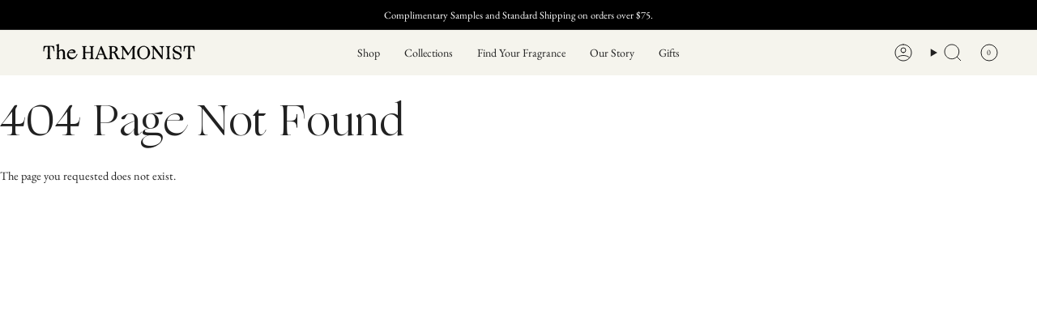

--- FILE ---
content_type: image/svg+xml
request_url: https://www.theharmonist.com/cdn/shop/t/201/assets/icon-add-bag.svg?v=170751451189850037371764627195
body_size: -439
content:
<?xml version="1.0" encoding="UTF-8"?>
<svg id="Layer_1" data-name="Layer 1" xmlns="http://www.w3.org/2000/svg" version="1.1" viewBox="0 0 24 24">
  <defs>
    <style>
      .cls-1 {
        fill: none;
        stroke-linecap: round;
        stroke-linejoin: round;
        stroke-width: 1px;
      }

      .cls-1, .cls-2 {
        stroke: #000;
      }

      .cls-2 {
        fill: #000;
        stroke-miterlimit: 10;
        stroke-width: .2px;
      }
    </style>
  </defs>
  <path class="cls-2" d="M12.3,20.6c-5,0-9-4-9-9S7.3,2.6,12.3,2.6s9,4,9,9-4,9-9,9ZM12.3,3.3C7.7,3.3,3.9,7,3.9,11.6s3.7,8.3,8.3,8.3,8.3-3.7,8.3-8.3S16.9,3.3,12.3,3.3Z"/>
  <g>
    <line class="cls-1" x1="9.3" y1="11.6" x2="12.3" y2="11.6"/>
    <line class="cls-1" x1="15.3" y1="11.6" x2="12.3" y2="11.6"/>
    <line class="cls-1" x1="12.3" y1="11.6" x2="12.3" y2="8.6"/>
    <line class="cls-1" x1="12.3" y1="11.6" x2="12.3" y2="14.6"/>
  </g>
</svg>

--- FILE ---
content_type: application/javascript; charset=utf-8
request_url: https://cdn.convertcart.com/64383400.js?shop=theharmonist.myshopify.com
body_size: 82778
content:
/*convercart.com - theharmonist.com*/
(()=>{var e,t,n=[e=>{"use strict";var t=function(){var e,t,n,c,r,i,o=[],a=o.concat,s=o.filter,l=o.slice,d=window.document,p={},u={},h={"column-count":1,columns:1,"font-weight":1,"line-height":1,opacity:1,"z-index":1,zoom:1},f=/^\s*<(\w+|!)[^>]*>/,g=/^<(\w+)\s*\/?>(?:<\/\1>|)$/,m=/<(?!area|br|col|embed|hr|img|input|link|meta|param)(([\w:]+)[^>]*)\/>/gi,v=/^(?:body|html)$/i,b=/([A-Z])/g,y=["val","css","html","text","data","width","height","offset"],x=d.createElement("table"),w=d.createElement("tr"),k={tr:d.createElement("tbody"),tbody:x,thead:x,tfoot:x,td:w,th:w,"*":d.createElement("div")},_=/^[\w-]*$/,S={},C=S.toString,I={},T=d.createElement("div"),N=Array.isArray||function(e){return e instanceof Array};function E(e){return null==e?String(e):S[C.call(e)]||"object"}function O(e){return"function"==E(e)}function $(e){return null!=e&&e==e.window}function P(e){return null!=e&&e.nodeType==e.DOCUMENT_NODE}function F(e){return"object"==E(e)}function z(e){return F(e)&&!$(e)&&Object.getPrototypeOf(e)==Object.prototype}function j(e){var t=!!e&&"length"in e&&e.length,c=n.type(e);return"function"!=c&&!$(e)&&("array"==c||0===t||"number"==typeof t&&t>0&&t-1 in e)}function A(e){return e.replace(/::/g,"/").replace(/([A-Z]+)([A-Z][a-z])/g,"$1_$2").replace(/([a-z\d])([A-Z])/g,"$1_$2").replace(/_/g,"-").toLowerCase()}function M(e){return e in u?u[e]:u[e]=new RegExp("(^|\\s)"+e+"(\\s|$)")}function R(e,t){return"number"!=typeof t||h[A(e)]?t:t+"px"}function L(e){return"children"in e?l.call(e.children):n.map(e.childNodes,(function(e){if(1==e.nodeType)return e}))}function D(e,t){var n,c=e?e.length:0;for(n=0;n<c;n++)this[n]=e[n];this.length=c,this.selector=t||""}function H(n,c,r){for(t in c)r&&(z(c[t])||N(c[t]))?(z(c[t])&&!z(n[t])&&(n[t]={}),N(c[t])&&!N(n[t])&&(n[t]=[]),H(n[t],c[t],r)):c[t]!==e&&(n[t]=c[t])}function V(e,t){return null==t?n(e):n(e).filter(t)}function U(e,t,n,c){return O(t)?t.call(e,n,c):t}function q(e,t,n){null==n?e.removeAttribute(t):e.setAttribute(t,n)}function B(t,n){var c=t.className||"",r=c&&c.baseVal!==e;if(n===e)return r?c.baseVal:c;r?c.baseVal=n:t.className=n}function W(e){try{return e?"true"==e||"false"!=e&&("null"==e?null:+e+""==e?+e:/^[\[\{]/.test(e)?n.parseJSON(e):e):e}catch(t){return e}}function Y(e,t){t(e);for(var n=0,c=e.childNodes.length;n<c;n++)Y(e.childNodes[n],t)}return I.matches=function(e,t){if(!t||!e||1!==e.nodeType)return!1;var n=e.matches||e.webkitMatchesSelector||e.mozMatchesSelector||e.oMatchesSelector||e.matchesSelector;if(n)return n.call(e,t);var c,r=e.parentNode,i=!r;return i&&(r=T).appendChild(e),c=~I.qsa(r,t).indexOf(e),i&&T.removeChild(e),c},r=function(e){return e.replace(/-+(.)?/g,(function(e,t){return t?t.toUpperCase():""}))},i=function(e){return s.call(e,(function(t,n){return e.indexOf(t)==n}))},I.fragment=function(t,c,r){var i,o,a;return g.test(t)&&(i=n(d.createElement(RegExp.$1))),i||(t.replace&&(t=t.replace(m,"<$1></$2>")),c===e&&(c=f.test(t)&&RegExp.$1),c in k||(c="*"),(a=k[c]).innerHTML=""+t,i=n.each(l.call(a.childNodes),(function(){a.removeChild(this)}))),z(r)&&(o=n(i),n.each(r,(function(e,t){y.indexOf(e)>-1?o[e](t):o.attr(e,t)}))),i},I.Z=function(e,t){return new D(e,t)},I.isZ=function(e){return e instanceof I.Z},I.init=function(t,c){var r,i;if(!t)return I.Z();if("string"==typeof t)if("<"==(t=t.trim())[0]&&f.test(t))r=I.fragment(t,RegExp.$1,c),t=null;else{if(c!==e)return n(c).find(t);r=I.qsa(d,t)}else{if(O(t))return n(d).ready(t);if(I.isZ(t))return t;if(N(t))i=t,r=s.call(i,(function(e){return null!=e}));else if(F(t))r=[t],t=null;else if(f.test(t))r=I.fragment(t.trim(),RegExp.$1,c),t=null;else{if(c!==e)return n(c).find(t);r=I.qsa(d,t)}}return I.Z(r,t)},(n=function(e,t){return I.init(e,t)}).extend=function(e){var t,n=l.call(arguments,1);return"boolean"==typeof e&&(t=e,e=n.shift()),n.forEach((function(n){H(e,n,t)})),e},I.qsa=function(e,t){var n,c="#"==t[0],r=!c&&"."==t[0],i=c||r?t.slice(1):t,o=_.test(i);return e.getElementById&&o&&c?(n=e.getElementById(i))?[n]:[]:1!==e.nodeType&&9!==e.nodeType&&11!==e.nodeType?[]:l.call(o&&!c&&e.getElementsByClassName?r?e.getElementsByClassName(i):e.getElementsByTagName(t):e.querySelectorAll(t))},n.contains=d.documentElement.contains?function(e,t){return e!==t&&e.contains(t)}:function(e,t){for(;t&&(t=t.parentNode);)if(t===e)return!0;return!1},n.type=E,n.isFunction=O,n.isWindow=$,n.isArray=N,n.isPlainObject=z,n.isEmptyObject=function(e){var t;for(t in e)return!1;return!0},n.isNumeric=function(e){var t=Number(e),n=typeof e;return null!=e&&"boolean"!=n&&("string"!=n||e.length)&&!isNaN(t)&&isFinite(t)||!1},n.inArray=function(e,t,n){return o.indexOf.call(t,e,n)},n.camelCase=r,n.trim=function(e){return null==e?"":String.prototype.trim.call(e)},n.uuid=0,n.support={},n.expr={},n.noop=function(){},n.map=function(e,t){var c,r,i,o,a=[];if(j(e))for(r=0;r<e.length;r++)null!=(c=t(e[r],r))&&a.push(c);else for(i in e)null!=(c=t(e[i],i))&&a.push(c);return(o=a).length>0?n.fn.concat.apply([],o):o},n.each=function(e,t){var n,c;if(j(e)){for(n=0;n<e.length;n++)if(!1===t.call(e[n],n,e[n]))return e}else for(c in e)if(!1===t.call(e[c],c,e[c]))return e;return e},n.grep=function(e,t){return s.call(e,t)},window.JSON&&(n.parseJSON=JSON.parse),n.each("Boolean Number String Function Array Date RegExp Object Error".split(" "),(function(e,t){S["[object "+t+"]"]=t.toLowerCase()})),n.fn={constructor:I.Z,length:0,forEach:o.forEach,reduce:o.reduce,push:o.push,sort:o.sort,splice:o.splice,indexOf:o.indexOf,concat:function(){var e,t,n=[];for(e=0;e<arguments.length;e++)t=arguments[e],n[e]=I.isZ(t)?t.toArray():t;return a.apply(I.isZ(this)?this.toArray():this,n)},map:function(e){return n(n.map(this,(function(t,n){return e.call(t,n,t)})))},slice:function(){return n(l.apply(this,arguments))},ready:function(e){if("complete"===d.readyState||"loading"!==d.readyState&&!d.documentElement.doScroll)setTimeout((function(){e(n)}),0);else{var t=function(){d.removeEventListener("DOMContentLoaded",t,!1),window.removeEventListener("load",t,!1),e(n)};d.addEventListener("DOMContentLoaded",t,!1),window.addEventListener("load",t,!1)}return this},get:function(t){return t===e?l.call(this):this[t>=0?t:t+this.length]},toArray:function(){return this.get()},size:function(){return this.length},remove:function(){return this.each((function(){null!=this.parentNode&&this.parentNode.removeChild(this)}))},each:function(e){for(let t=0;t<this.length;t+=1){const n=this[t];if(!1===e.call(n,t,n))break}return this},filter:function(e){return O(e)?this.not(this.not(e)):n(s.call(this,(function(t){return I.matches(t,e)})))},add:function(e,t){return n(i(this.concat(n(e,t))))},is:function(e){return this.length>0&&I.matches(this[0],e)},not:function(t){var c=[];if(O(t)&&t.call!==e)this.each((function(e){t.call(this,e)||c.push(this)}));else{var r="string"==typeof t?this.filter(t):j(t)&&O(t.item)?l.call(t):n(t);this.forEach((function(e){r.indexOf(e)<0&&c.push(e)}))}return n(c)},has:function(e){return this.filter((function(){return F(e)?n.contains(this,e):n(this).find(e).size()}))},eq:function(e){return-1===e?this.slice(e):this.slice(e,+e+1)},first:function(){var e=this[0];return e&&!F(e)?e:n(e)},last:function(){var e=this[this.length-1];return e&&!F(e)?e:n(e)},find:function(e){var t=this;return e?"object"==typeof e?n(e).filter((function(){var e=this;return o.some.call(t,(function(t){return n.contains(t,e)}))})):1==this.length?n(I.qsa(this[0],e)):this.map((function(){return I.qsa(this,e)})):n()},closest:function(e,t){var c=[],r="object"==typeof e&&n(e);return this.each((function(n,i){for(;i&&!(r?r.indexOf(i)>=0:I.matches(i,e));)i=i!==t&&!P(i)&&i.parentNode;i&&c.indexOf(i)<0&&c.push(i)})),n(c)},parents:function(e){for(var t=[],c=this;c.length>0;)c=n.map(c,(function(e){if((e=e.parentNode)&&!P(e)&&t.indexOf(e)<0)return t.push(e),e}));return V(t,e)},parent:function(e){return V(i(this.pluck("parentNode")),e)},children:function(e){return V(this.map((function(){return L(this)})),e)},contents:function(){return this.map((function(){return this.contentDocument||l.call(this.childNodes)}))},siblings:function(e){return V(this.map((function(e,t){return s.call(L(t.parentNode),(function(e){return e!==t}))})),e)},empty:function(){return this.each((function(){this.innerHTML=""}))},pluck:function(e){return n.map(this,(function(t){return t[e]}))},showOrHide:function(e){const t="zeptoPrevDisplay",n="none";return this.each((function(){const c=this.style,r=c.display;var i,o,a;e||r===n||(this[t]=r),c.display=e?r===n&&this[t]||(i=this.nodeName,p[i]||(o=d.createElement(i),d.body.appendChild(o),a=getComputedStyle(o,"").getPropertyValue("display"),o.parentNode.removeChild(o),"none"==a&&(a="block"),p[i]=a),p[i]):n}))},show:function(){return this.showOrHide(!0)},replaceWith:function(e){return this.before(e).remove()},wrap:function(e){var t=O(e);if(this[0]&&!t)var c=n(e).get(0),r=c.parentNode||this.length>1;return this.each((function(i){n(this).wrapAll(t?e.call(this,i):r?c.cloneNode(!0):c)}))},wrapAll:function(e){if(this[0]){var t;for(n(this[0]).before(e=n(e));(t=e.children()).length;)e=t.first();n(e).append(this)}return this},wrapInner:function(e){var t=O(e);return this.each((function(c){var r=n(this),i=r.contents(),o=t?e.call(this,c):e;i.length?i.wrapAll(o):r.append(o)}))},unwrap:function(){return this.parent().each((function(){n(this).replaceWith(n(this).children())})),this},clone:function(){return this.map((function(){return this.cloneNode(!0)}))},hide:function(){return this.showOrHide(!1)},toggle:function(t){return this.each((function(){var c=n(this);(t===e?"none"==c.css("display"):t)?c.show():c.hide()}))},prev:function(e){return n(this.pluck("previousElementSibling")).filter(e||"*")},next:function(e){return n(this.pluck("nextElementSibling")).filter(e||"*")},html:function(e){return 0 in arguments?this.each((function(t){var c=this.innerHTML;n(this).empty().append(U(this,e,t,c))})):0 in this?this[0].innerHTML:null},text:function(e){return 0 in arguments?this.each((function(t){var n=U(this,e,t,this.textContent);this.textContent=null==n?"":""+n})):0 in this?this.pluck("textContent").join(""):""},attr:function(n,c){var r;return"string"!=typeof n||1 in arguments?this.each((function(e){if(1===this.nodeType)if(F(n))for(t in n)q(this,t,n[t]);else q(this,n,U(this,c,e,this.getAttribute(n)))})):0 in this&&1==this[0].nodeType&&null!=(r=this[0].getAttribute(n))?r:e},removeAttr:function(e){return this.each((function(){1===this.nodeType&&e.split(" ").forEach((function(e){q(this,e)}),this)}))},prop:function(e,t){return 1 in arguments?this.each((function(n){this[e]=U(this,t,n,this[e])})):this[0]&&this[0][e]},removeProp:function(e){return this.each((function(){delete this[e]}))},data:function(t,n){var c="data-"+t.replace(b,"-$1").toLowerCase(),r=1 in arguments?this.attr(c,n):this.attr(c);return null!==r?W(r):e},val:function(e){return 0 in arguments?(null==e&&(e=""),this.each((function(t){this.value=U(this,e,t,this.value)}))):this[0]&&(this[0].multiple?n(this[0]).find("option").filter((function(){return this.selected})).pluck("value"):this[0].value)},offset:function(e){if(e)return this.each((function(t){var c=n(this),r=U(this,e,t,c.offset()),i=c.offsetParent().offset(),o={top:r.top-i.top,left:r.left-i.left};"static"==c.css("position")&&(o.position="relative"),c.css(o)}));if(!this.length)return null;if(d.documentElement!==this[0]&&!n.contains(d.documentElement,this[0]))return{top:0,left:0};var t=this[0].getBoundingClientRect();return{left:t.left+window.pageXOffset,top:t.top+window.pageYOffset,width:Math.round(t.width),height:Math.round(t.height)}},css:function(e,c){if(arguments.length<2){var i=this[0];if("string"==typeof e){if(!i)return;return i.style[r(e)]||getComputedStyle(i,"").getPropertyValue(e)}if(N(e)){if(!i)return;var o={},a=getComputedStyle(i,"");return n.each(e,(function(e,t){o[t]=i.style[r(t)]||a.getPropertyValue(t)})),o}}var s="";if("string"==E(e))c||0===c?s=A(e)+":"+R(e,c):this.each((function(){this.style.removeProperty(A(e))}));else for(t in e)e[t]||0===e[t]?s+=A(t)+":"+R(t,e[t])+";":this.each((function(){this.style.removeProperty(A(t))}));return this.each((function(){this.style.cssText+=";"+s}))},index:function(e){return e?this.indexOf(n(e)[0]):this.parent().children().indexOf(this[0])},hasClass:function(e){return!!e&&o.some.call(this,(function(e){return this.test(B(e))}),M(e))},addClass:function(e){return e?this.each((function(t){if("className"in this){c=[];var r=B(this);U(this,e,t,r).split(/\s+/g).forEach((function(e){n(this).hasClass(e)||c.push(e)}),this),c.length&&B(this,r+(r?" ":"")+c.join(" "))}})):this},removeClass:function(t){return this.each((function(n){if("className"in this){if(t===e)return B(this,"");c=B(this),U(this,t,n,c).split(/\s+/g).forEach((function(e){c=c.replace(M(e)," ")})),B(this,c.trim())}}))},toggleClass:function(t,c){return t?this.each((function(r){var i=n(this);U(this,t,r,B(this)).split(/\s+/g).forEach((function(t){(c===e?!i.hasClass(t):c)?i.addClass(t):i.removeClass(t)}))})):this},scrollTop:function(t){if(this.length){var n="scrollTop"in this[0];return t===e?n?this[0].scrollTop:this[0].pageYOffset:this.each(n?function(){this.scrollTop=t}:function(){this.scrollTo(this.scrollX,t)})}},scrollLeft:function(t){if(this.length){var n="scrollLeft"in this[0];return t===e?n?this[0].scrollLeft:this[0].pageXOffset:this.each(n?function(){this.scrollLeft=t}:function(){this.scrollTo(t,this.scrollY)})}},position:function(){if(this.length){var e=this[0],t=this.offsetParent(),c=this.offset(),r=v.test(t[0].nodeName)?{top:0,left:0}:t.offset();return c.top-=parseFloat(n(e).css("margin-top"))||0,c.left-=parseFloat(n(e).css("margin-left"))||0,r.top+=parseFloat(n(t[0]).css("border-top-width"))||0,r.left+=parseFloat(n(t[0]).css("border-left-width"))||0,{top:c.top-r.top,left:c.left-r.left}}},offsetParent:function(){return this.map((function(){for(var e=this.offsetParent||d.body;e&&!v.test(e.nodeName)&&"static"==n(e).css("position");)e=e.offsetParent;return e}))}},n.fn.detach=n.fn.remove,["width","height"].forEach((function(t){var c=t.replace(/./,(function(e){return e[0].toUpperCase()}));n.fn[t]=function(r){var i,o=this[0];return r===e?$(o)?o["inner"+c]:P(o)?o.documentElement["scroll"+c]:(i=this.offset())&&i[t]:this.each((function(e){(o=n(this)).css(t,U(this,r,e,o[t]()))}))}})),["after","prepend","before","append"].forEach((function(t,c){var r=c%2;n.fn[t]=function(){var t,i,o=n.map(arguments,(function(c){var r=[];return"array"==(t=E(c))?(c.forEach((function(t){return t.nodeType!==e?r.push(t):n.zepto.isZ(t)?r=r.concat(t.get()):void(r=r.concat(I.fragment(t)))})),r):"object"==t||null==c?c:I.fragment(c)})),a=this.length>1;return o.length<1?this:this.each((function(e,t){i=r?t:t.parentNode,t=0==c?t.nextSibling:1==c?t.firstChild:2==c?t:null;var s=n.contains(d.documentElement,i);o.forEach((function(e){if(a)e=e.cloneNode(!0);else if(!i)return n(e).remove();i.insertBefore(e,t),s&&Y(e,(function(e){if(!(null==e.nodeName||"SCRIPT"!==e.nodeName.toUpperCase()||e.type&&"text/javascript"!==e.type||e.src)){var t=e.ownerDocument?e.ownerDocument.defaultView:window;t.eval.call(t,e.innerHTML)}}))}))}))},n.fn[r?t+"To":"insert"+(c?"Before":"After")]=function(e){return n(e)[t](this),this}})),I.Z.prototype=D.prototype=n.fn,I.uniq=i,I.deserializeValue=W,n.zepto=I,n}();!function(e){var t,n=1,c=Array.prototype.slice,r=e.isFunction,i=function(e){return"string"==typeof e},o={},a={},s="onfocusin"in window,l={focus:"focusin",blur:"focusout"},d={mouseenter:"mouseover",mouseleave:"mouseout"};function p(e){return e._zid||(e._zid=n++)}function u(e,t,n,c){if((t=h(t)).ns)var r=(i=t.ns,new RegExp("(?:^| )"+i.replace(" "," .* ?")+"(?: |$)"));var i;return(o[p(e)]||[]).filter((function(e){return e&&(!t.e||e.e==t.e)&&(!t.ns||r.test(e.ns))&&(!n||p(e.fn)===p(n))&&(!c||e.sel==c)}))}function h(e){var t=(""+e).split(".");return{e:t[0],ns:t.slice(1).sort().join(" ")}}function f(e,t){return e.del&&!s&&e.e in l||!!t}function g(e){return d[e]||s&&l[e]||e}function m(n,c,r,i,a,s,l){var u=p(n),m=o[u]||(o[u]=[]);c.split(/\s/).forEach((function(c){if("ready"==c)return e(document).ready(r);var o=h(c);o.fn=r,o.sel=a,o.e in d&&(r=function(t){var n=t.relatedTarget;if(!n||n!==this&&!e.contains(this,n))return o.fn.apply(this,arguments)}),o.del=s;var p=s||r;o.proxy=function(e){if(!(e=k(e)).isImmediatePropagationStopped()){e.data=i;var c=p.apply(n,e._args==t?[e]:[e].concat(e._args));return!1===c&&(e.preventDefault(),e.stopPropagation()),c}},o.i=m.length,m.push(o),"addEventListener"in n&&n.addEventListener(g(o.e),o.proxy,f(o,l))}))}function v(e,t,n,c,r){var i=p(e);(t||"").split(/\s/).forEach((function(t){u(e,t,n,c).forEach((function(t){delete o[i][t.i],"removeEventListener"in e&&e.removeEventListener(g(t.e),t.proxy,f(t,r))}))}))}a.click=a.mousedown=a.mouseup=a.mousemove="MouseEvents",e.event={add:m,remove:v},e.proxy=function(t,n){var o=2 in arguments&&c.call(arguments,2);if(r(t)){var a=function(){return t.apply(n,o?o.concat(c.call(arguments)):arguments)};return a._zid=p(t),a}if(i(n))return o?(o.unshift(t[n],t),e.proxy.apply(null,o)):e.proxy(t[n],t);throw new TypeError("expected function")};var b=function(){return!0},y=function(){return!1},x=/^([A-Z]|returnValue$|layer[XY]$|webkitMovement[XY]$)/,w={preventDefault:"isDefaultPrevented",stopImmediatePropagation:"isImmediatePropagationStopped",stopPropagation:"isPropagationStopped"};function k(n,c){if(c||!n.isDefaultPrevented){c||(c=n),e.each(w,(function(e,t){var r=c[e];n[e]=function(){return this[t]=b,r&&r.apply(c,arguments)},n[t]=y}));try{n.timeStamp||(n.timeStamp=Date.now())}catch(e){}(c.defaultPrevented!==t?c.defaultPrevented:"returnValue"in c?!1===c.returnValue:c.getPreventDefault&&c.getPreventDefault())&&(n.isDefaultPrevented=b)}return n}function _(e){var n,c={originalEvent:e};for(n in e)x.test(n)||e[n]===t||(c[n]=e[n]);return k(c,e)}e.fn.on=function(n,o,a,s,l){var d,p,u=this;return n&&!i(n)?(e.each(n,(function(e,t){u.on(e,o,a,t,l)})),u):(i(o)||r(s)||!1===s||(s=a,a=o,o=t),s!==t&&!1!==a||(s=a,a=t),!1===s&&(s=y),u.each((function(t,r){l&&(d=function(e){return v(r,e.type,s),s.apply(this,arguments)}),o&&(p=function(t){var n,i=e(t.target).closest(o,r).get(0);if(i&&i!==r)return n=e.extend(_(t),{currentTarget:i,liveFired:r}),(d||s).apply(i,[n].concat(c.call(arguments,1)))}),m(r,n,s,a,o,p||d)})))},e.fn.off=function(n,c,o){var a=this;return n&&!i(n)?(e.each(n,(function(e,t){a.off(e,c,t)})),a):(i(c)||r(o)||!1===o||(o=c,c=t),!1===o&&(o=y),a.each((function(){v(this,n,o,c)})))},e.fn.trigger=function(t,n){return(t=i(t)||e.isPlainObject(t)?e.Event(t):k(t))._args=n,this.each((function(){t.type in l&&"function"==typeof this[t.type]?this[t.type]():"dispatchEvent"in this?this.dispatchEvent(t):e(this).triggerHandler(t,n)}))},e.fn.triggerHandler=function(t,n){var c,r;return this.each((function(o,a){(c=_(i(t)?e.Event(t):t))._args=n,c.target=a,e.each(u(a,t.type||t),(function(e,t){if(r=t.proxy(c),c.isImmediatePropagationStopped())return!1}))})),r},e.Event=function(e,t){i(e)||(e=(t=e).type);var n=document.createEvent(a[e]||"Events"),c=!0;if(t)for(var r in t)"bubbles"==r?c=!!t[r]:n[r]=t[r];return n.initEvent(e,c,!0),k(n)}}(t),t.fn.focus=function(){return this.length&&this.get(0).focus(),this},e.exports=t},(e,t,n)=>{"use strict";const c=n(0),r=n(24),i=n(14),o={},a=Promise,s=e=>(window.ccPromiseAll||a.all.bind(a))(e),l=window,d=["used","expired","submitted","completed","cancelled"];function p(e){return d.indexOf(e)>=0}function u(e,t){const n=e.find(t);return c.zepto.matches(e.get(0),t)?n.add(e):n}const h=/\brand-id-/g;function f(e,t){const n=c(t);return function(e){const{readyState:t}=e.contentWindow.document;return"complete"===t||"interactive"===t?a.resolve():new a((t=>c(e).on("load",t)))}(t).then((()=>{const r=n.attr("data-cc-src"),{body:i}=t.contentWindow.document;return c(i).append(e.randomize(e.snippets[r])),e.prepareContent(i)}))}e.exports=class{constructor(e,t){const{campaignState:n}=e;this.props=e,this.ctx=t,this.snippets={},this.jnodes=c([]),this.listeners={},this.randId=function(){let e="";for(let t=0;t<5;t+=1)e+=String.fromCharCode(97+Math.floor(26*Math.random()));return`${e}-`}(),this.ccTopAttr=`${n.id}.${n.variant}`}static needRemote(e){return!p(e.state)}static skipRules(e){return"activated"===e.state}randomize(e){return e.replace(h,this.randId)}updateProps(e){const{state:t}=e.campaignState;this.inserted||p(t)?this.inserted&&this.callListeners(t):(this.inserted=!0,this.render().then((()=>this.postRender&&this.postRender())).then((()=>this.callListeners(t))))}callListeners(e){const t=this.listeners[e];if(t)for(let e=0;e<t.length;e+=1)t[e]()}prepareContent(e){const t=c(e);return t.attr("data-cc-campaign",this.ccTopAttr),this.jnodes=this.jnodes.add(e),e.nodeType===Node.ELEMENT_NODE?(u(t,"*[data-cc-state],*[data-cc-event]").each(((e,t)=>{const n=c(t);"FORM"===n.prop("tagName")?n.on("submit",this.onFormSubmit):n.on("click",this.onBtnClick)})),s(u(t,"iframe[data-cc-src]").map(((e,t)=>f(this,t))).toArray())):null}onBtnClick=e=>{"_blank"!==c(e.currentTarget).attr("target")&&(e.preventDefault(),e.stopPropagation()),this.changeOrEvent(e.currentTarget)};onFormSubmit=e=>{e.preventDefault();const t=e.currentTarget,n=c(t);this.beforeSubmit&&r.validate(n)?this.beforeSubmit(n).then((e=>{e&&(this.postJSON(r.serialize(n)),this.changeOrEvent(t))})):this.submit(t)&&this.changeOrEvent(t)};changeOrEvent(e){const t=c(e),n=t.attr("data-cc-state"),r=t.attr("data-cc-event");if(n)this.props.onChange({state:n});else if(r){const e=`campaign${r[0].toUpperCase()}${r.substr(1)}`;this.triggerEvent({ccEvent:e,dontPersist:!0})}}trigger(e){if("string"==typeof e){let t=e.replace(/^campaign/i,"").replace(/[^a-z.0-9]+/gi,"");t=`campaign${t[0].toUpperCase()}${t.substr(1)}`,this.triggerEvent({ccEvent:t,dontPersist:!0})}else console.error("trigger expects string argument")}triggerEvent(e){if(!/^campaign/.test(e.ccEvent)){let t=e.ccEvent.replace(/[^a-z.0-9]+/gi,"");t=t.substr(0,1).toUpperCase()+t.substr(1),t=`campaign${t}`,e.ccEvent=t,e.dontPersist=!0}this.props.onEvent(e);const t=e.ccEvent.substr(8);this.callListeners(`${t[0].toLowerCase()}${t.substr(1)}`)}setState(e){const t="string"==typeof e?{state:e}:e;this.props.onChange(t)}postJSON(e){const t=this.props.campaignState;e.widgetId=t.id,e.variant=t.variant,e.referrer=l.location.toString(),this.ctx.ccart("send","response",e)}submitJSON(e){this.postJSON(e),this.props.onChange({state:"submitted"})}submit(e){const t=c(e);return!!r.validate(t)&&(this.postJSON(r.serialize(t)),!0)}insertHTML(e,t,n){return i(e,t,this.randomize(n)).then((e=>s(e.map((e=>this.prepareContent(e))))))}destroy(){this.jnodes.remove(),this.postDestroy&&this.postDestroy()}on(e,t){return e.split(/,/).forEach((e=>{e&&(this.listeners[e]=this.listeners[e]||[]).push(t)})),this}getIntervalFunc(){return(e,t)=>{const n=this.ccTopAttr,c=(o[n]||0)+1;if(o[n]=c,c<10){let c=t;return("number"!=typeof c||c<100)&&(c=100,this.ctx.logEvent({event:"jsError",message:`setInterval.invalid.${n}`})),window.setInterval(e,c)}if(10===c)return this.ctx.logEvent({event:"jsError",message:`setInterval.toomany.${n}`}),0}}getDC(){const e=new Date("2018-01-01").getTimezoneOffset();return e<=-240?4:e<=0?3:e<=300?2:1}resizeImg(e,t,n){const c=`https://dc${this.getDC()}.convertcart.com`;if(e){return`${c}/iresize/rs:fit:${t}:${n}:1:1/bg:ffffff/plain/${encodeURIComponent(e)}`}return`http://via.placeholder.com/${t}x${n}?text=IMAGE`}}},(e,t,n)=>{"use strict";const c=window,r=document,i=n(6);function o(e){return(e||"").trim().replace(/\s+/g," ")}function a(e){this.items=e}a.prototype.filter=function(e){const t=[];for(let n=0;n<this.items.length;n++)e(this.items[n],n)&&t.push(this.items[n]);return new a(t)},a.prototype.map$=function(e){const t=[];for(let n=0;n<this.items.length;n++){const c=new a([this.items[n]]);t.push(e(c,n))}return t},a.prototype.each=function(e){for(let t=0;t<this.items.length;t++)e(this.items[t],t);return this},a.prototype.first=function(e){return this.items.length?this.items[0]:e},a.prototype.take=function(e){return new a(this.items.slice(0,e))},a.prototype.find=function(e){const t=[];for(let n=0;n<this.items.length;n++){const c=this.items[n].querySelectorAll(e);for(let e=0;e<c.length;e++)t.push(c[e])}return new a(t)},a.prototype.toArray=function(){return this.items},a.prototype.text=function(){return this.items.length?o(this.items[0].textContent):""},a.prototype.html=function(){return this.items.length?o(this.items[0].innerHTML):""},a.prototype.attr=function(e){return this.items.length?"href"===e?this.items[0].href||"":this.items[0].getAttribute(e)||"":""},a.prototype.prop=function(e){return this.items.length?this.items[0][e]:void 0},a.prototype.val=function(){return this.items.length&&this.items[0].value||""},a.prototype.on=function(e,t){for(let n=0;n<this.items.length;n++){this.items[n].addEventListener(e,t,!1)}return this},a.prototype.len=function(){return this.items.length},a.prototype.show=function(){return this.items.forEach((e=>{e.style.display="block"})),this},a.prototype.hide=function(){return this.items.forEach((e=>{e.style.display="none"})),this},a.prototype.css=function(e,t){return this.items.forEach((n=>{n.style[e]=t})),this},a.prototype.height=function(){return this.items.length?this.items[0].offsetHeight:0},a.prototype.width=function(){return this.items.length?this.items[0].offsetWidth:0},a.prototype.css=function(e,t){return this.items.forEach((n=>{n.style[e]=t})),this},a.prototype.watch=function(e){const t=this,n=new MutationObserver((()=>e(t))),c={childList:!0,characterData:!0,subtree:!0};for(let e=0;e<this.items.length;e++)n.observe(this.items[e],c);e(t)};const s="undefined"!=typeof HTMLDocument;function l(){if(1===arguments.length){const e=arguments[0];if(e===c||e instanceof HTMLElement||e&&e.querySelector||s&&e instanceof HTMLDocument)return new a([e])}const e=arguments.length<=1?r:arguments[0],t=arguments.length<=1?arguments[0]:arguments[1];let n=[];return e&&(n=[].slice.call(e.querySelectorAll(t))),new a(n)}l.log=i.l,l.win=l(c),l.doc=l(r),l.equals=n(13),l.assign=n(41),l.docReady=n(42),l.waitFor=n(8),l.store=n(9),l.retry=n(43),l.rpt=n(11).rpt,l.throw=()=>{throw new Error("ball")},e.exports=l},(e,t,n)=>{"use strict";n.r(t),n.d(t,{Component:()=>y,Fragment:()=>b,_unmount:()=>F,cloneElement:()=>M,createContext:()=>R,createElement:()=>g,createRef:()=>v,h:()=>g,hydrate:()=>A,isValidElement:()=>r,options:()=>c,render:()=>j,toChildArray:()=>C});var c,r,i,o,a,s,l,d={},p=[],u=/acit|ex(?:s|g|n|p|$)|rph|grid|ows|mnc|ntw|ine[ch]|zoo|^ord|^--/i;function h(e,t){for(var n in t)e[n]=t[n];return e}function f(e){var t=e.parentNode;t&&t.removeChild(e)}function g(e,t,n){var c,r,i,o,a=arguments;if(t=h({},t),arguments.length>3)for(n=[n],c=3;c<arguments.length;c++)n.push(a[c]);if(null!=n&&(t.children=n),null!=e&&null!=e.defaultProps)for(r in e.defaultProps)void 0===t[r]&&(t[r]=e.defaultProps[r]);return o=t.key,null!=(i=t.ref)&&delete t.ref,null!=o&&delete t.key,m(e,t,o,i)}function m(e,t,n,r){var i={type:e,props:t,key:n,ref:r,__k:null,__p:null,__b:0,__e:null,l:null,__c:null,constructor:void 0};return c.vnode&&c.vnode(i),i}function v(){return{}}function b(e){return e.children}function y(e,t){this.props=e,this.context=t}function x(e,t){if(null==t)return e.__p?x(e.__p,e.__p.__k.indexOf(e)+1):null;for(var n;t<e.__k.length;t++)if(null!=(n=e.__k[t])&&null!=n.__e)return n.__e;return"function"==typeof e.type?x(e):null}function w(e){var t,n;if(null!=(e=e.__p)&&null!=e.__c){for(e.__e=e.__c.base=null,t=0;t<e.__k.length;t++)if(null!=(n=e.__k[t])&&null!=n.__e){e.__e=e.__c.base=n.__e;break}return w(e)}}function k(e){(!e.__d&&(e.__d=!0)&&1===i.push(e)||a!==c.debounceRendering)&&(a=c.debounceRendering,(c.debounceRendering||o)(_))}function _(){var e;for(i.sort((function(e,t){return t.__v.__b-e.__v.__b}));e=i.pop();)e.__d&&e.forceUpdate(!1)}function S(e,t,n,c,r,i,o,a,s){var l,u,h,g,m,v,b,y=n&&n.__k||p,w=y.length;if(a==d&&(a=null!=i?i[0]:w?x(n,0):null),l=0,t.__k=C(t.__k,(function(n){if(null!=n){if(n.__p=t,n.__b=t.__b+1,null===(h=y[l])||h&&n.key==h.key&&n.type===h.type)y[l]=void 0;else for(u=0;u<w;u++){if((h=y[u])&&n.key==h.key&&n.type===h.type){y[u]=void 0;break}h=null}if(g=E(e,n,h=h||d,c,r,i,o,null,a,s),(u=n.ref)&&h.ref!=u&&(b||(b=[])).push(u,n.__c||g,n),null!=g){if(null==v&&(v=g),null!=n.l)g=n.l,n.l=null;else if(i==h||g!=a||null==g.parentNode){e:if(null==a||a.parentNode!==e)e.appendChild(g);else{for(m=a,u=0;(m=m.nextSibling)&&u<w;u+=2)if(m==g)break e;e.insertBefore(g,a)}"option"==t.type&&(e.value="")}a=g.nextSibling,"function"==typeof t.type&&(t.l=g)}}return l++,n})),t.__e=v,null!=i&&"function"!=typeof t.type)for(l=i.length;l--;)null!=i[l]&&f(i[l]);for(l=w;l--;)null!=y[l]&&F(y[l],y[l]);if(b)for(l=0;l<b.length;l++)P(b[l],b[++l],b[++l])}function C(e,t,n){if(null==n&&(n=[]),null==e||"boolean"==typeof e)t&&n.push(t(null));else if(Array.isArray(e))for(var c=0;c<e.length;c++)C(e[c],t,n);else n.push(t?t(function(e){if(null==e||"boolean"==typeof e)return null;if("string"==typeof e||"number"==typeof e)return m(null,e,null,null);if(null!=e.__e||null!=e.__c){var t=m(e.type,e.props,e.key,null);return t.__e=e.__e,t}return e}(e)):e);return n}function I(e,t,n){"-"===t[0]?e.setProperty(t,n):e[t]="number"==typeof n&&!1===u.test(t)?n+"px":n||""}function T(e,t,n,c,r){var i,o,a,s,l;if("key"===(t=r?"className"===t?"class":t:"class"===t?"className":t)||"children"===t);else if("style"===t)if(i=e.style,"string"==typeof n)i.cssText=n;else{if("string"==typeof c&&(i.cssText="",c=null),c)for(o in c)n&&o in n||I(i,o,"");if(n)for(a in n)c&&n[a]===c[a]||I(i,a,n[a])}else"o"===t[0]&&"n"===t[1]?(s=t!==(t=t.replace(/Capture$/,"")),l=t.toLowerCase(),t=(l in e?l:t).slice(2),n?(c||e.addEventListener(t,N,s),(e.u||(e.u={}))[t]=n):e.removeEventListener(t,N,s)):"list"!==t&&"tagName"!==t&&"form"!==t&&!r&&t in e?e[t]=null==n?"":n:"function"!=typeof n&&"dangerouslySetInnerHTML"!==t&&(t!==(t=t.replace(/^xlink:?/,""))?null==n||!1===n?e.removeAttributeNS("http://www.w3.org/1999/xlink",t.toLowerCase()):e.setAttributeNS("http://www.w3.org/1999/xlink",t.toLowerCase(),n):null==n||!1===n?e.removeAttribute(t):e.setAttribute(t,n))}function N(e){return this.u[e.type](c.event?c.event(e):e)}function E(e,t,n,r,i,o,a,s,l,d){var p,u,f,g,m,v,x,w,k,_,C=t.type;if(void 0!==t.constructor)return null;(p=c.__b)&&p(t);try{e:if("function"==typeof C){if(w=t.props,k=(p=C.contextType)&&r[p.__c],_=p?k?k.props.value:p.__p:r,n.__c?x=(u=t.__c=n.__c).__p=u.__E:("prototype"in C&&C.prototype.render?t.__c=u=new C(w,_):(t.__c=u=new y(w,_),u.constructor=C,u.render=z),k&&k.sub(u),u.props=w,u.state||(u.state={}),u.context=_,u.__n=r,f=u.__d=!0,u.__h=[]),null==u.__s&&(u.__s=u.state),null!=C.getDerivedStateFromProps&&h(u.__s==u.state?u.__s=h({},u.__s):u.__s,C.getDerivedStateFromProps(w,u.__s)),f)null==C.getDerivedStateFromProps&&null!=u.componentWillMount&&u.componentWillMount(),null!=u.componentDidMount&&a.push(u);else{if(null==C.getDerivedStateFromProps&&null==s&&null!=u.componentWillReceiveProps&&u.componentWillReceiveProps(w,_),!s&&null!=u.shouldComponentUpdate&&!1===u.shouldComponentUpdate(w,u.__s,_)){for(u.props=w,u.state=u.__s,u.__d=!1,u.__v=t,t.__e=null!=l?l!==n.__e?l:n.__e:null,t.__k=n.__k,p=0;p<t.__k.length;p++)t.__k[p]&&(t.__k[p].__p=t);break e}null!=u.componentWillUpdate&&u.componentWillUpdate(w,u.__s,_)}for(g=u.props,m=u.state,u.context=_,u.props=w,u.state=u.__s,(p=c.__r)&&p(t),u.__d=!1,u.__v=t,u.__P=e,p=u.render(u.props,u.state,u.context),t.__k=null!=p&&p.type==b&&null==p.key?p.props.children:p,null!=u.getChildContext&&(r=h(h({},r),u.getChildContext())),f||null==u.getSnapshotBeforeUpdate||(v=u.getSnapshotBeforeUpdate(g,m)),S(e,t,n,r,i,o,a,l,d),u.base=t.__e;p=u.__h.pop();)u.__s&&(u.state=u.__s),p.call(u);f||null==g||null==u.componentDidUpdate||u.componentDidUpdate(g,m,v),x&&(u.__E=u.__p=null)}else t.__e=$(n.__e,t,n,r,i,o,a,d);(p=c.diffed)&&p(t)}catch(e){c.__e(e,t,n)}return t.__e}function O(e,t){for(var n;n=e.pop();)try{n.componentDidMount()}catch(e){c.__e(e,n.__v)}c.__c&&c.__c(t)}function $(e,t,n,c,r,i,o,a){var s,l,u,h,f=n.props,g=t.props;if(r="svg"===t.type||r,null==e&&null!=i)for(s=0;s<i.length;s++)if(null!=(l=i[s])&&(null===t.type?3===l.nodeType:l.localName===t.type)){e=l,i[s]=null;break}if(null==e){if(null===t.type)return document.createTextNode(g);e=r?document.createElementNS("http://www.w3.org/2000/svg",t.type):document.createElement(t.type),i=null}return null===t.type?f!==g&&(null!=i&&(i[i.indexOf(e)]=null),e.data=g):t!==n&&(null!=i&&(i=p.slice.call(e.childNodes)),u=(f=n.props||d).dangerouslySetInnerHTML,h=g.dangerouslySetInnerHTML,a||(h||u)&&(h&&u&&h.__html==u.__html||(e.innerHTML=h&&h.__html||"")),function(e,t,n,c,r){var i;for(i in n)i in t||T(e,i,null,n[i],c);for(i in t)r&&"function"!=typeof t[i]||"value"===i||"checked"===i||n[i]===t[i]||T(e,i,t[i],n[i],c)}(e,g,f,r,a),t.__k=t.props.children,h||S(e,t,n,c,"foreignObject"!==t.type&&r,i,o,d,a),a||("value"in g&&void 0!==g.value&&g.value!==e.value&&(e.value=null==g.value?"":g.value),"checked"in g&&void 0!==g.checked&&g.checked!==e.checked&&(e.checked=g.checked))),e}function P(e,t,n){try{"function"==typeof e?e(t):e.current=t}catch(e){c.__e(e,n)}}function F(e,t,n){var r,i,o;if(c.unmount&&c.unmount(e),(r=e.ref)&&P(r,null,t),n||"function"==typeof e.type||(n=null!=(i=e.__e)),e.__e=e.l=null,null!=(r=e.__c)){if(r.componentWillUnmount)try{r.componentWillUnmount()}catch(e){c.__e(e,t)}r.base=r.__P=null}if(r=e.__k)for(o=0;o<r.length;o++)r[o]&&F(r[o],t,n);null!=i&&f(i)}function z(e,t,n){return this.constructor(e,n)}function j(e,t,n){var r,i,o;c.__p&&c.__p(e,t),i=(r=n===s)?null:n&&n.__k||t.__k,e=g(b,null,[e]),o=[],E(t,r?t.__k=e:(n||t).__k=e,i||d,d,void 0!==t.ownerSVGElement,n&&!r?[n]:i?null:p.slice.call(t.childNodes),o,!1,n||d,r),O(o,e)}function A(e,t){j(e,t,s)}function M(e,t){return t=h(h({},e.props),t),arguments.length>2&&(t.children=p.slice.call(arguments,2)),m(e.type,t,t.key||e.key,t.ref||e.ref)}function R(e){var t={},n={__c:"__cC"+l++,__p:e,Consumer:function(e,t){return this.shouldComponentUpdate=function(e,n,c){return c!==t},e.children(t)},Provider:function(e){var c,r=this;return this.getChildContext||(c=[],this.getChildContext=function(){return t[n.__c]=r,t},this.shouldComponentUpdate=function(e){c.some((function(t){t.__P&&(t.context=e.value,k(t))}))},this.sub=function(e){c.push(e);var t=e.componentWillUnmount;e.componentWillUnmount=function(){c.splice(c.indexOf(e),1),t&&t.call(e)}}),e.children}};return n.Consumer.contextType=n,n}c={},r=function(e){return null!=e&&void 0===e.constructor},y.prototype.setState=function(e,t){var n=this.__s!==this.state&&this.__s||(this.__s=h({},this.state));("function"!=typeof e||(e=e(n,this.props)))&&h(n,e),null!=e&&this.__v&&(t&&this.__h.push(t),k(this))},y.prototype.forceUpdate=function(e){var t,n,c,r=this.__v,i=this.__v.__e,o=this.__P;o&&(t=!1!==e,n=[],c=E(o,r,h({},r),this.__n,void 0!==o.ownerSVGElement,null,n,t,null==i?x(r):i),O(n,r),c!=i&&w(r)),e&&e()},y.prototype.render=b,i=[],o="function"==typeof Promise?Promise.prototype.then.bind(Promise.resolve()):setTimeout,a=c.debounceRendering,c.__e=function(e,t,n){for(var c;t=t.__p;)if((c=t.__c)&&!c.__p)try{if(c.constructor&&null!=c.constructor.getDerivedStateFromError)c.setState(c.constructor.getDerivedStateFromError(e));else{if(null==c.componentDidCatch)continue;c.componentDidCatch(e)}return k(c.__E=c)}catch(t){e=t}throw e},s=d,l=0},(e,t,n)=>{"use strict";Object.defineProperty(t,"__esModule",{value:!0}),function(e,t){for(var n in t)Object.defineProperty(e,n,{enumerable:!0,get:t[n]})}(t,{getAllTabIds:function(){return h},getLogs:function(){return u},log:function(){return d},removeEvents:function(){return f},storeLog:function(){return p}});const c=n(26),r=n(16),i=n(17),o="cc-ts-",a=new RegExp(`^${o}`),s=100;let l=0;function d(e){const t=(0,c.getPageId)(),n=`${t}.${l}`;if(l+=1,l<s){const c=(0,i.getTabId)();p(c,{...e,tabId:c,pageId:t,eventId:n,genAt:Date.now()})}return n}function p(e,t){const n=`${o}${e}`,c=(0,r.getStorage)(),i=c.get(n)||[];i.push(t),c.set(n,i)}function u(e){const t=`${o}${e}`;return(0,r.getStorage)().get(t)||[]}function h(){const e=(0,r.getStorage)();return(e.getKeys()||[]).filter((e=>a.test(e))).filter((t=>Array.isArray(e.get(t)))).map((e=>e.substr(o.length)))}function f(e,t){const n=(0,r.getStorage)(),c=`${o}${e}`,i=(n.get(c)||[]).filter((e=>function(e,t){return e.every((e=>e.eventId!==t))}(t,e.eventId)));i.length?n.set(c,i):n.remove(c)}},(e,t,n)=>{"use strict";const c=n(36),r=n(12),i=n(9),o=window.location;let a=null,s=null;const l=o.hostname;if("localhost"!==l){const e=l.split(/\./);e.reverse();let t=2;e.length>2&&e[0].length+e[1].length<=4&&(t=3),"myshopify"===e[1]&&(t=3),(/\.com\.(au|br|ph)$/.test(l)||/\.us\.com$/.test(l))&&(t=3),s=e.slice(0,t).reverse().join(".")}const d=()=>Math.abs((Date.now()-1417392e6)/1e3).toFixed(0);function p(){return`${d()}.${Math.random().toString().substr(2,10)}`}function u(e,t,n){const c=new RegExp(`${n}=${e.domainId}\\.(\\d+\\.\\d+)`).exec(t);return c?c[1]:null}function h(e,t){c.set(e,t,{expires:730,domain:s})}function f(e){c.remove(e,{domain:s})}t.init=function(e){const{hash:t}=o;return t&&t.indexOf("utm_source=")>=0&&r.pageView(e.googleAnalyticsId,`/ccart-campaign?${t.substr(1)}`),function(e){const t=c.get(`ccid.${e.domainId}`),n=u(e,o.search,"ccid")||u(e,o.search,"ccartu")||u(e,o.hash,"ccid")||t;return n?(t!==n&&i.clear(),Promise.resolve(n)):e.fingerPrint?fetch(`${e.trackService}/${e.domainId}/detect-user-id`).then((e=>e.json())).then((e=>e.userId||p())).catch((e=>(console.error(e),p()))):Promise.resolve(p())}(e).then((t=>{a=t,h(`ccid.${e.domainId}`,a),e.visitorId=a}))};let g=!1;t.setTestUser=function(e){e?g=!0:h("ccart-test","1")},t.isTestUser=function(){return g||"1"===c.get("ccart-test")},t.resetUser=function(e){f(`ccid.${e.domainId}`),f("ccart-test")},t.getVisitorId=()=>a,t.get=e=>c.get(e),t.remove=f,t.setForever=h,t.isNewId=()=>{const e=Math.abs(parseInt(a.split(/\./)[0],10)),t=d();return Math.abs(t-e)<1200}},(e,t)=>{"use strict";const n=window,c=document;let r=!1,i=null;function o(){const e=Date.now(),t=(e-i).toString(),n="     ".substr(0,5-t.length);return i=e,`${n}+${t}`}let a=null;function s(){r=!0;if(/\[native code\]/.test(n.console.log.toString()))a=n.console;else{const e=c.createElement("iframe");e.style.display="none",c.body&&c.body.appendChild(e),a=e.contentWindow&&e.contentWindow.console}}function l(e){for(var t=arguments.length,n=new Array(t>1?t-1:0),c=1;c<t;c++)n[c-1]=arguments[c];r&&a&&a[e]&&a[e].apply(a,[o()].concat(n))}t.enableTemp=s,t.l=function(){for(var e=arguments.length,t=new Array(e),n=0;n<e;n++)t[n]=arguments[n];return l("log",...t)},t.i=function(){for(var e=arguments.length,t=new Array(e),n=0;n<e;n++)t[n]=arguments[n];return l("info",...t)},t.w=function(){for(var e=arguments.length,t=new Array(e),n=0;n<e;n++)t[n]=arguments[n];return l("warn",...t)},t.e=function(){for(var e=arguments.length,t=new Array(e),n=0;n<e;n++)t[n]=arguments[n];return l("error",...t)},t.enable=function(){localStorage.setItem("ccart-debug","true"),s(),l("log","logging activated.")},t.init=function(){n.localStorage&&"true"===n.localStorage.getItem("ccart-debug")&&s(),i=Date.now(),l("log","Logging started.")}},(e,t,n)=>{"use strict";n.r(t),n.d(t,{useCallback:()=>b,useContext:()=>y,useDebugValue:()=>x,useEffect:()=>h,useImperativeHandle:()=>m,useLayoutEffect:()=>f,useMemo:()=>v,useReducer:()=>u,useRef:()=>g,useState:()=>p});var c,r,i=n(3),o=[],a=i.options.__r;i.options.__r=function(e){a&&a(e),c=0,(r=e.__c).__H&&(r.__H.t=S(r.__H.t))};var s=i.options.diffed;i.options.diffed=function(e){s&&s(e);var t=e.__c;if(t){var n=t.__H;n&&(n.u=(n.u.some((function(e){e.ref&&(e.ref.current=e.createHandle())})),[]),n.i=S(n.i))}};var l=i.options.unmount;function d(e){i.options.__h&&i.options.__h(r);var t=r.__H||(r.__H={o:[],t:[],i:[],u:[]});return e>=t.o.length&&t.o.push({}),t.o[e]}function p(e){return u(N,e)}function u(e,t,n){var i=d(c++);return i.__c||(i.__c=r,i.v=[n?n(t):N(null,t),function(t){var n=e(i.v[0],t);i.v[0]!==n&&(i.v[0]=n,i.__c.setState({}))}]),i.v}function h(e,t){var n=d(c++);T(n.l,t)&&(n.v=e,n.l=t,r.__H.t.push(n),w(r))}function f(e,t){var n=d(c++);T(n.l,t)&&(n.v=e,n.l=t,r.__H.i.push(n))}function g(e){return v((function(){return{current:e}}),[])}function m(e,t,n){var i=d(c++);T(i.l,n)&&(i.l=n,r.__H.u.push({ref:e,createHandle:t}))}function v(e,t){var n=d(c++);return T(n.l,t)?(n.l=t,n.m=e,n.v=e()):n.v}function b(e,t){return v((function(){return e}),t)}function y(e){var t=r.context[e.__c];if(!t)return e.__p;var n=d(c++);return null==n.v&&(n.v=!0,t.sub(r)),t.props.value}function x(e,t){i.options.useDebugValue&&i.options.useDebugValue(t?t(e):e)}i.options.unmount=function(e){l&&l(e);var t=e.__c;if(t){var n=t.__H;n&&n.o.forEach((function(e){return e.p&&e.p()}))}};var w=function(){};function k(){o.some((function(e){e.s=!1,e.__P&&(e.__H.t=S(e.__H.t))})),o=[]}if("undefined"!=typeof window){var _=i.options.requestAnimationFrame;w=function(e){(!e.s&&(e.s=!0)&&1===o.push(e)||_!==i.options.requestAnimationFrame)&&(_=i.options.requestAnimationFrame,(i.options.requestAnimationFrame||function(e){var t=function(){clearTimeout(n),cancelAnimationFrame(c),setTimeout(e)},n=setTimeout(t,100),c=requestAnimationFrame(t)})(k))}}function S(e){return e.forEach(C),e.forEach(I),[]}function C(e){e.p&&e.p()}function I(e){var t=e.v();"function"==typeof t&&(e.p=t)}function T(e,t){return!e||t.some((function(t,n){return t!==e[n]}))}function N(e,t){return"function"==typeof t?t(e):t}},e=>{"use strict";const t=document,n=Promise;e.exports=function(e){return new n((n=>{let c=0;!function r(){if("complete"===t.readyState)n(t.querySelector(e));else{const i=t.querySelector(e);if(i)n(i);else{c+=1;const e=Math.min(1e3,Math.round(100*(1+c/5)));setTimeout(r,e)}}}()}))}},(e,t)=>{"use strict";const n=window.localStorage;t.get=function(e,t){const c=n.getItem(e);return c&&JSON.parse(c)||t},t.set=function(e,t){n.setItem(e,JSON.stringify(t))},t.clear=function(){const e=[];for(let t=0,c=n.length;t<c;t+=1){const n=localStorage.key(t);("cc:seq"===n||/^ccd?:[0-9]+$/.test(n)||/^ccart/.test(n))&&e.push(n)}e.forEach((e=>n.removeItem(e)))}},(e,t)=>{"use strict";const n={contains:(e,t)=>e.indexOf(t)>=0,equals:(e,t)=>e===t,starts:(e,t)=>e.substr(0,t.length)===t,ends:(e,t)=>e.length>=t.length&&e.substr(e.length-t.length)===t,regexp:(e,t)=>new RegExp(t).test(e),iregexp:(e,t)=>new RegExp(t,"i").test(e)},c={s:1e3,m:6e4,h:36e5,d:864e5};t.stringListen=function(e,t,c){let r=e.op,i=!1;"!"===r[0]&&(i=!0,r=r.substr(1));let o=!!t&&n[r](t,e.rhs);i&&(o=!o),c(o)},t.getTime=function(e,t){return e.unit?e.value*c[e.unit]:e*c[t]},t.timeListen=function(e,t,n,c){">="===t?e>=n?c(!0):(c(!1),setTimeout((()=>c(!0)),n-e)):"<"===t&&(e<n?(c(!0),setTimeout((()=>c(!1)),n-e)):c(!1))},t.multiListen=function(e,t,n){let c=e.op,r=!1;"!"===c[0]&&(r=!0,c=c.substr(1));let i=e.rhs.indexOf(t)>=0;r&&(i=!i),n(i)}},(e,t,n)=>{"use strict";Object.defineProperty(t,"__esModule",{value:!0});const c=n(116),r=window,i=n(38);let o=()=>{},a={};function s(e){const{domainId:t,visitorId:n,pageId:r}=a;i(`https://t.convertcart.com/event/v2/${t}/${n}?${(0,c.stringify)(e)}&${(0,c.stringify)({pageId:r})}`)}t.init=function(e){a=e,a.logEvent=s,o=function(e,t,n,c,r){let i=r&&r.stack||"";i=i.toString().split(/\n/).slice(0,8).join("\n"),i=i.split(t).join("$"),console.error(e,t,n,c,r),s({event:"jsError",message:e,script:t,line:n,column:c,stack:i})};const t=r.onerror;r.onerror=function(e,n,c,r,i){t&&t.apply(this,arguments),n&&n.indexOf(a.domainId)>=0&&o(e,n,c,r,i)}},t.rpt=function(e){return t=>o(`${t} ${e}`,"_handled",0,0,t)},t.cctry=function(e,t){try{e()}catch(e){o(`${t} ${e}`,"_handled",0,0,e)}},t.logEvent=s},(e,t)=>{"use strict";const n=window;t.event=function(e,t,c){const r=n.ga;r&&"function"==typeof r&&r("send",{hitType:"event",eventCategory:"convertcart",eventAction:t,eventValue:c,nonInteraction:1});const i=n._gaq;i&&i.push&&(e&&i.push(["_setAccount",e]),i.push(["_trackEvent","convertcart",t,null,c,!0]))},t.pageView=function(e,t){const c=n.ga;c&&c("send","pageview",t);const r=n._gaq;r&&r.push&&(e&&r.push(["_setAccount",e]),r.push(["_trackPageview",t]))}},e=>{"use strict";e.exports=function e(t,n){if(t===n)return!0;if(t&&n&&"object"==typeof t&&"object"==typeof n){if(t.constructor!==n.constructor)return!1;var c,r,i;if(Array.isArray(t)){if((c=t.length)!=n.length)return!1;for(r=c;0!=r--;)if(!e(t[r],n[r]))return!1;return!0}if(t.constructor===RegExp)return t.source===n.source&&t.flags===n.flags;if(t.valueOf!==Object.prototype.valueOf)return t.valueOf()===n.valueOf();if(t.toString!==Object.prototype.toString)return t.toString()===n.toString();if((c=(i=Object.keys(t)).length)!==Object.keys(n).length)return!1;for(r=c;0!=r--;)if(!Object.prototype.hasOwnProperty.call(n,i[r]))return!1;for(r=c;0!=r--;){var o=i[r];if(!e(t[o],n[o]))return!1}return!0}return t!=t&&n!=n}},(e,t,n)=>{"use strict";const c=n(0),r=n(8);e.exports=function(e,t,n){return r(t).then((t=>{const r=[];if(t){const i=c.zepto.fragment(n);for(let n=0;n<i.length;n+=1){const c=i[n];r.push(c),"append-to"===e?t.appendChild(c):"prepend-to"===e?t.insertBefore(c,t.childNodes[n]):"insert-after"===e?t.parentNode.insertBefore(c,t.nextSibling):"insert-before"!==e&&"replace"!==e||t.parentNode.insertBefore(c,t)}"replace"===e&&(t.remove?t.remove():t.parentNode&&t.parentNode.removeChild(t))}return r}))}},(e,t)=>{"use strict";function n(e,t){const n=e||"";return n.length>t?`${n.substr(0,t)}…`:n}function c(e){return encodeURIComponent(e||"")}Object.defineProperty(t,"__esModule",{value:!0}),function(e,t){for(var n in t)Object.defineProperty(e,n,{enumerable:!0,get:t[n]})}(t,{enc:function(){return c},truncate:function(){return n}})},(e,t,n)=>{"use strict";Object.defineProperty(t,"__esModule",{value:!0}),function(e,t){for(var n in t)Object.defineProperty(e,n,{enumerable:!0,get:t[n]})}(t,{getStorage:function(){return d},init:function(){return l}});const c=r(n(28));function r(e){return e&&e.__esModule?e:{default:e}}const i=window.localStorage;class o{constructor(){const e="ccart-storage-test-key";i.setItem(e,"1"),i.removeItem(e)}getType(){return"localStorage"}get(e){const t=i.getItem(e);return t&&function(e){try{return c.default.parse(e),!0}catch(e){return!1}}(t)?c.default.parse(t):void 0}getKeys(){return Object.keys(i)}set(e,t){i.setItem(e,c.default.stringify(t))}remove(e){i.removeItem(e)}}class a{mem={};getType(){return"memory"}get(e){return this.mem[e]}getKeys(){return Object.keys(this.mem)}set(e,t){this.mem[e]=t}remove(e){delete this.mem[e]}}let s;function l(){try{s=new o}catch(e){s=new a}}function d(){return s}},(e,t,n)=>{"use strict";Object.defineProperty(t,"__esModule",{value:!0}),function(e,t){for(var n in t)Object.defineProperty(e,n,{enumerable:!0,get:t[n]})}(t,{getTabId:function(){return l},init:function(){return s},regenTabId:function(){return d}});const c=r(n(27));function r(e){return e&&e.__esModule?e:{default:e}}const i="cc-tab-id";let o;function a(){const e=(0,c.default)();return sessionStorage.setItem(i,e),e}function s(){try{o=sessionStorage.getItem(i)||a()}catch(e){o=(0,c.default)()}}function l(){return o}function d(){o=a()}},(e,t,n)=>{"use strict";Object.defineProperty(t,"__esModule",{value:!0}),function(e,t){for(var n in t)Object.defineProperty(e,n,{enumerable:!0,get:t[n]})}(t,{CC_HB_KEY:function(){return s},canFlushTab:function(){return u},init:function(){return p}});const c=o(n(27)),r=n(16),i=n(17);function o(e){return e&&e.__esModule?e:{default:e}}const a=5e3,s="cc-heart-beat",l={},d=Date.now();function p(){"localStorage"===(0,r.getStorage)().getType()&&(setInterval((()=>localStorage.setItem(s,`${(0,i.getTabId)()}.${(0,c.default)()}`)),1e3),window.addEventListener("storage",(e=>{if(e.key===s&&e.newValue){const t=e.newValue.split(/\./)[0];t===(0,i.getTabId)()&&(0,i.regenTabId)(),l[t]=Date.now()}})))}function u(e){if(e===(0,i.getTabId)())return!0;{const t=l[e],n=Date.now()-a;return!(t&&t>n)&&!(d>n)}}},(e,t)=>{"use strict";var n;Object.defineProperty(t,"__esModule",{value:!0}),Object.defineProperty(t,"EventType",{enumerable:!0,get:function(){return n}}),function(e){e.pageViewed="pageViewed",e.clicked="clicked",e.pageScrolled="pageScrolled",e.timeSpent="timeSpent"}(n||(n={}))},(e,t,n)=>{"use strict";const c=n(56),r=n(57),i=n(58);function o(e){if("string"!=typeof e||1!==e.length)throw new TypeError("arrayFormatSeparator must be single character string")}function a(e,t){return t.encode?t.strict?c(e):encodeURIComponent(e):e}function s(e,t){return t.decode?r(e):e}function l(e){return Array.isArray(e)?e.sort():"object"==typeof e?l(Object.keys(e)).sort(((e,t)=>Number(e)-Number(t))).map((t=>e[t])):e}function d(e){const t=e.indexOf("#");return-1!==t&&(e=e.slice(0,t)),e}function p(e){const t=(e=d(e)).indexOf("?");return-1===t?"":e.slice(t+1)}function u(e,t){return t.parseNumbers&&!Number.isNaN(Number(e))&&"string"==typeof e&&""!==e.trim()?e=Number(e):!t.parseBooleans||null===e||"true"!==e.toLowerCase()&&"false"!==e.toLowerCase()||(e="true"===e.toLowerCase()),e}function h(e,t){o((t=Object.assign({decode:!0,sort:!0,arrayFormat:"none",arrayFormatSeparator:",",parseNumbers:!1,parseBooleans:!1},t)).arrayFormatSeparator);const n=function(e){let t;switch(e.arrayFormat){case"index":return(e,n,c)=>{t=/\[(\d*)\]$/.exec(e),e=e.replace(/\[\d*\]$/,""),t?(void 0===c[e]&&(c[e]={}),c[e][t[1]]=n):c[e]=n};case"bracket":return(e,n,c)=>{t=/(\[\])$/.exec(e),e=e.replace(/\[\]$/,""),t?void 0!==c[e]?c[e]=[].concat(c[e],n):c[e]=[n]:c[e]=n};case"comma":case"separator":return(t,n,c)=>{const r="string"==typeof n&&n.split("").indexOf(e.arrayFormatSeparator)>-1?n.split(e.arrayFormatSeparator).map((t=>s(t,e))):null===n?n:s(n,e);c[t]=r};default:return(e,t,n)=>{void 0!==n[e]?n[e]=[].concat(n[e],t):n[e]=t}}}(t),c=Object.create(null);if("string"!=typeof e)return c;if(!(e=e.trim().replace(/^[?#&]/,"")))return c;for(const r of e.split("&")){let[e,o]=i(t.decode?r.replace(/\+/g," "):r,"=");o=void 0===o?null:"comma"===t.arrayFormat?o:s(o,t),n(s(e,t),o,c)}for(const e of Object.keys(c)){const n=c[e];if("object"==typeof n&&null!==n)for(const e of Object.keys(n))n[e]=u(n[e],t);else c[e]=u(n,t)}return!1===t.sort?c:(!0===t.sort?Object.keys(c).sort():Object.keys(c).sort(t.sort)).reduce(((e,t)=>{const n=c[t];return Boolean(n)&&"object"==typeof n&&!Array.isArray(n)?e[t]=l(n):e[t]=n,e}),Object.create(null))}t.extract=p,t.parse=h,t.stringify=(e,t)=>{if(!e)return"";o((t=Object.assign({encode:!0,strict:!0,arrayFormat:"none",arrayFormatSeparator:","},t)).arrayFormatSeparator);const n=function(e){switch(e.arrayFormat){case"index":return t=>(n,c)=>{const r=n.length;return void 0===c||e.skipNull&&null===c?n:null===c?[...n,[a(t,e),"[",r,"]"].join("")]:[...n,[a(t,e),"[",a(r,e),"]=",a(c,e)].join("")]};case"bracket":return t=>(n,c)=>void 0===c||e.skipNull&&null===c?n:null===c?[...n,[a(t,e),"[]"].join("")]:[...n,[a(t,e),"[]=",a(c,e)].join("")];case"comma":case"separator":return t=>(n,c)=>null==c||0===c.length?n:0===n.length?[[a(t,e),"=",a(c,e)].join("")]:[[n,a(c,e)].join(e.arrayFormatSeparator)];default:return t=>(n,c)=>void 0===c||e.skipNull&&null===c?n:null===c?[...n,a(t,e)]:[...n,[a(t,e),"=",a(c,e)].join("")]}}(t),c=Object.assign({},e);if(t.skipNull)for(const e of Object.keys(c))void 0!==c[e]&&null!==c[e]||delete c[e];const r=Object.keys(c);return!1!==t.sort&&r.sort(t.sort),r.map((c=>{const r=e[c];return void 0===r?"":null===r?a(c,t):Array.isArray(r)?r.reduce(n(c),[]).join("&"):a(c,t)+"="+a(r,t)})).filter((e=>e.length>0)).join("&")},t.parseUrl=(e,t)=>({url:d(e).split("?")[0]||"",query:h(p(e),t)}),t.stringifyUrl=(e,n)=>{const c=d(e.url).split("?")[0]||"",r=t.extract(e.url),i=t.parse(r),o=function(e){let t="";const n=e.indexOf("#");return-1!==n&&(t=e.slice(n)),t}(e.url),a=Object.assign(i,e.query);let s=t.stringify(a,n);return s&&(s=`?${s}`),`${c}${s}${o}`}},function(e){"undefined"!=typeof self&&self,e.exports=function(e){function t(c){if(n[c])return n[c].exports;var r=n[c]={i:c,l:!1,exports:{}};return e[c].call(r.exports,r,r.exports,t),r.l=!0,r.exports}var n={};return t.m=e,t.c=n,t.d=function(e,n,c){t.o(e,n)||Object.defineProperty(e,n,{configurable:!1,enumerable:!0,get:c})},t.n=function(e){var n=e&&e.__esModule?function(){return e.default}:function(){return e};return t.d(n,"a",n),n},t.o=function(e,t){return Object.prototype.hasOwnProperty.call(e,t)},t.p="",t(t.s=0)}([function(e,t,n){"use strict";function c(e,t){if(!(e instanceof t))throw new TypeError("Cannot call a class as a function")}Object.defineProperty(t,"__esModule",{value:!0});var r="function"==typeof Symbol&&"symbol"==typeof Symbol.iterator?function(e){return typeof e}:function(e){return e&&"function"==typeof Symbol&&e.constructor===Symbol&&e!==Symbol.prototype?"symbol":typeof e},i=function(){function e(e,t){for(var n=0;n<t.length;n++){var c=t[n];c.enumerable=c.enumerable||!1,c.configurable=!0,"value"in c&&(c.writable=!0),Object.defineProperty(e,c.key,c)}}return function(t,n,c){return n&&e(t.prototype,n),c&&e(t,c),t}}(),o=function(){function e(t){var n=this;if(c(this,e),this.config=e.mergeSettings(t),this.selector="string"==typeof this.config.selector?document.querySelector(this.config.selector):this.config.selector,null===this.selector)throw new Error("Something wrong with your selector 😭");this.resolveSlidesNumber(),this.selectorWidth=this.selector.offsetWidth,this.innerElements=[].slice.call(this.selector.children),this.currentSlide=this.config.loop?this.config.startIndex%this.innerElements.length:Math.max(0,Math.min(this.config.startIndex,this.innerElements.length-this.perPage)),this.transformProperty=e.webkitOrNot(),["resizeHandler","touchstartHandler","touchendHandler","touchmoveHandler","mousedownHandler","mouseupHandler","mouseleaveHandler","mousemoveHandler","clickHandler"].forEach((function(e){n[e]=n[e].bind(n)})),this.init()}return i(e,[{key:"attachEvents",value:function(){window.addEventListener("resize",this.resizeHandler),this.config.draggable&&(this.pointerDown=!1,this.drag={startX:0,endX:0,startY:0,letItGo:null,preventClick:!1},this.selector.addEventListener("touchstart",this.touchstartHandler),this.selector.addEventListener("touchend",this.touchendHandler),this.selector.addEventListener("touchmove",this.touchmoveHandler),this.selector.addEventListener("mousedown",this.mousedownHandler),this.selector.addEventListener("mouseup",this.mouseupHandler),this.selector.addEventListener("mouseleave",this.mouseleaveHandler),this.selector.addEventListener("mousemove",this.mousemoveHandler),this.selector.addEventListener("click",this.clickHandler))}},{key:"detachEvents",value:function(){window.removeEventListener("resize",this.resizeHandler),this.selector.removeEventListener("touchstart",this.touchstartHandler),this.selector.removeEventListener("touchend",this.touchendHandler),this.selector.removeEventListener("touchmove",this.touchmoveHandler),this.selector.removeEventListener("mousedown",this.mousedownHandler),this.selector.removeEventListener("mouseup",this.mouseupHandler),this.selector.removeEventListener("mouseleave",this.mouseleaveHandler),this.selector.removeEventListener("mousemove",this.mousemoveHandler),this.selector.removeEventListener("click",this.clickHandler)}},{key:"init",value:function(){this.attachEvents(),this.selector.style.overflow="hidden",this.selector.style.direction=this.config.rtl?"rtl":"ltr",this.buildSliderFrame(),this.config.onInit.call(this)}},{key:"buildSliderFrame",value:function(){var e=this.selectorWidth/this.perPage,t=this.config.loop?this.innerElements.length+2*this.perPage:this.innerElements.length;this.sliderFrame=document.createElement("div"),this.sliderFrame.style.width=e*t+"px",this.enableTransition(),this.config.draggable&&(this.selector.style.cursor="-webkit-grab");var n=document.createDocumentFragment();if(this.config.loop)for(var c=this.innerElements.length-this.perPage;c<this.innerElements.length;c++){var r=this.buildSliderFrameItem(this.innerElements[c].cloneNode(!0));n.appendChild(r)}for(var i=0;i<this.innerElements.length;i++){var o=this.buildSliderFrameItem(this.innerElements[i]);n.appendChild(o)}if(this.config.loop)for(var a=0;a<this.perPage;a++){var s=this.buildSliderFrameItem(this.innerElements[a].cloneNode(!0));n.appendChild(s)}this.sliderFrame.appendChild(n),this.selector.innerHTML="",this.selector.appendChild(this.sliderFrame),this.slideToCurrent()}},{key:"buildSliderFrameItem",value:function(e){var t=document.createElement("div");return t.style.cssFloat=this.config.rtl?"right":"left",t.style.float=this.config.rtl?"right":"left",t.style.width=(this.config.loop?100/(this.innerElements.length+2*this.perPage):100/this.innerElements.length)+"%",t.appendChild(e),t}},{key:"resolveSlidesNumber",value:function(){if("number"==typeof this.config.perPage)this.perPage=this.config.perPage;else if("object"===r(this.config.perPage))for(var e in this.perPage=1,this.config.perPage)window.innerWidth>=e&&(this.perPage=this.config.perPage[e])}},{key:"prev",value:function(){var e=arguments.length>0&&void 0!==arguments[0]?arguments[0]:1,t=arguments[1];if(!(this.innerElements.length<=this.perPage)){var n=this.currentSlide;if(this.config.loop)if(this.currentSlide-e<0){this.disableTransition();var c=this.currentSlide+this.innerElements.length,r=c+this.perPage,i=(this.config.rtl?1:-1)*r*(this.selectorWidth/this.perPage),o=this.config.draggable?this.drag.endX-this.drag.startX:0;this.sliderFrame.style[this.transformProperty]="translate3d("+(i+o)+"px, 0, 0)",this.currentSlide=c-e}else this.currentSlide=this.currentSlide-e;else this.currentSlide=Math.max(this.currentSlide-e,0);n!==this.currentSlide&&(this.slideToCurrent(this.config.loop),this.config.onChange.call(this),t&&t.call(this))}}},{key:"next",value:function(){var e=arguments.length>0&&void 0!==arguments[0]?arguments[0]:1,t=arguments[1];if(!(this.innerElements.length<=this.perPage)){var n=this.currentSlide;if(this.config.loop)if(this.currentSlide+e>this.innerElements.length-this.perPage){this.disableTransition();var c=this.currentSlide-this.innerElements.length,r=c+this.perPage,i=(this.config.rtl?1:-1)*r*(this.selectorWidth/this.perPage),o=this.config.draggable?this.drag.endX-this.drag.startX:0;this.sliderFrame.style[this.transformProperty]="translate3d("+(i+o)+"px, 0, 0)",this.currentSlide=c+e}else this.currentSlide=this.currentSlide+e;else this.currentSlide=Math.min(this.currentSlide+e,this.innerElements.length-this.perPage);n!==this.currentSlide&&(this.slideToCurrent(this.config.loop),this.config.onChange.call(this),t&&t.call(this))}}},{key:"disableTransition",value:function(){this.sliderFrame.style.webkitTransition="all 0ms "+this.config.easing,this.sliderFrame.style.transition="all 0ms "+this.config.easing}},{key:"enableTransition",value:function(){this.sliderFrame.style.webkitTransition="all "+this.config.duration+"ms "+this.config.easing,this.sliderFrame.style.transition="all "+this.config.duration+"ms "+this.config.easing}},{key:"goTo",value:function(e,t){if(!(this.innerElements.length<=this.perPage)){var n=this.currentSlide;this.currentSlide=this.config.loop?e%this.innerElements.length:Math.min(Math.max(e,0),this.innerElements.length-this.perPage),n!==this.currentSlide&&(this.slideToCurrent(),this.config.onChange.call(this),t&&t.call(this))}}},{key:"slideToCurrent",value:function(e){var t=this,n=this.config.loop?this.currentSlide+this.perPage:this.currentSlide,c=(this.config.rtl?1:-1)*n*(this.selectorWidth/this.perPage);e?requestAnimationFrame((function(){requestAnimationFrame((function(){t.enableTransition(),t.sliderFrame.style[t.transformProperty]="translate3d("+c+"px, 0, 0)"}))})):this.sliderFrame.style[this.transformProperty]="translate3d("+c+"px, 0, 0)"}},{key:"updateAfterDrag",value:function(){var e=(this.config.rtl?-1:1)*(this.drag.endX-this.drag.startX),t=Math.abs(e),n=this.config.multipleDrag?Math.ceil(t/(this.selectorWidth/this.perPage)):1,c=e>0&&this.currentSlide-n<0,r=e<0&&this.currentSlide+n>this.innerElements.length-this.perPage;e>0&&t>this.config.threshold&&this.innerElements.length>this.perPage?this.prev(n):e<0&&t>this.config.threshold&&this.innerElements.length>this.perPage&&this.next(n),this.slideToCurrent(c||r)}},{key:"resizeHandler",value:function(){this.resolveSlidesNumber(),this.currentSlide+this.perPage>this.innerElements.length&&(this.currentSlide=this.innerElements.length<=this.perPage?0:this.innerElements.length-this.perPage),this.selectorWidth=this.selector.offsetWidth,this.buildSliderFrame()}},{key:"clearDrag",value:function(){this.drag={startX:0,endX:0,startY:0,letItGo:null,preventClick:this.drag.preventClick}}},{key:"touchstartHandler",value:function(e){-1!==["TEXTAREA","OPTION","INPUT","SELECT"].indexOf(e.target.nodeName)||(e.stopPropagation(),this.pointerDown=!0,this.drag.startX=e.touches[0].pageX,this.drag.startY=e.touches[0].pageY)}},{key:"touchendHandler",value:function(e){e.stopPropagation(),this.pointerDown=!1,this.enableTransition(),this.drag.endX&&this.updateAfterDrag(),this.clearDrag()}},{key:"touchmoveHandler",value:function(e){if(e.stopPropagation(),null===this.drag.letItGo&&(this.drag.letItGo=Math.abs(this.drag.startY-e.touches[0].pageY)<Math.abs(this.drag.startX-e.touches[0].pageX)),this.pointerDown&&this.drag.letItGo){e.preventDefault(),this.drag.endX=e.touches[0].pageX,this.sliderFrame.style.webkitTransition="all 0ms "+this.config.easing,this.sliderFrame.style.transition="all 0ms "+this.config.easing;var t=(this.config.loop?this.currentSlide+this.perPage:this.currentSlide)*(this.selectorWidth/this.perPage),n=this.drag.endX-this.drag.startX,c=this.config.rtl?t+n:t-n;this.sliderFrame.style[this.transformProperty]="translate3d("+(this.config.rtl?1:-1)*c+"px, 0, 0)"}}},{key:"mousedownHandler",value:function(e){-1!==["TEXTAREA","OPTION","INPUT","SELECT"].indexOf(e.target.nodeName)||(e.preventDefault(),e.stopPropagation(),this.pointerDown=!0,this.drag.startX=e.pageX)}},{key:"mouseupHandler",value:function(e){e.stopPropagation(),this.pointerDown=!1,this.selector.style.cursor="-webkit-grab",this.enableTransition(),this.drag.endX&&this.updateAfterDrag(),this.clearDrag()}},{key:"mousemoveHandler",value:function(e){if(e.preventDefault(),this.pointerDown){"A"===e.target.nodeName&&(this.drag.preventClick=!0),this.drag.endX=e.pageX,this.selector.style.cursor="-webkit-grabbing",this.sliderFrame.style.webkitTransition="all 0ms "+this.config.easing,this.sliderFrame.style.transition="all 0ms "+this.config.easing;var t=(this.config.loop?this.currentSlide+this.perPage:this.currentSlide)*(this.selectorWidth/this.perPage),n=this.drag.endX-this.drag.startX,c=this.config.rtl?t+n:t-n;this.sliderFrame.style[this.transformProperty]="translate3d("+(this.config.rtl?1:-1)*c+"px, 0, 0)"}}},{key:"mouseleaveHandler",value:function(e){this.pointerDown&&(this.pointerDown=!1,this.selector.style.cursor="-webkit-grab",this.drag.endX=e.pageX,this.drag.preventClick=!1,this.enableTransition(),this.updateAfterDrag(),this.clearDrag())}},{key:"clickHandler",value:function(e){this.drag.preventClick&&e.preventDefault(),this.drag.preventClick=!1}},{key:"remove",value:function(e,t){if(e<0||e>=this.innerElements.length)throw new Error("Item to remove doesn't exist 😭");var n=e<this.currentSlide,c=this.currentSlide+this.perPage-1===e;(n||c)&&this.currentSlide--,this.innerElements.splice(e,1),this.buildSliderFrame(),t&&t.call(this)}},{key:"insert",value:function(e,t,n){if(t<0||t>this.innerElements.length+1)throw new Error("Unable to inset it at this index 😭");if(-1!==this.innerElements.indexOf(e))throw new Error("The same item in a carousel? Really? Nope 😭");var c=t<=this.currentSlide>0&&this.innerElements.length;this.currentSlide=c?this.currentSlide+1:this.currentSlide,this.innerElements.splice(t,0,e),this.buildSliderFrame(),n&&n.call(this)}},{key:"prepend",value:function(e,t){this.insert(e,0),t&&t.call(this)}},{key:"append",value:function(e,t){this.insert(e,this.innerElements.length+1),t&&t.call(this)}},{key:"destroy",value:function(){var e=arguments.length>0&&void 0!==arguments[0]&&arguments[0],t=arguments[1];if(this.detachEvents(),this.selector.style.cursor="auto",e){for(var n=document.createDocumentFragment(),c=0;c<this.innerElements.length;c++)n.appendChild(this.innerElements[c]);this.selector.innerHTML="",this.selector.appendChild(n),this.selector.removeAttribute("style")}t&&t.call(this)}}],[{key:"mergeSettings",value:function(e){var t={selector:".siema",duration:200,easing:"ease-out",perPage:1,startIndex:0,draggable:!0,multipleDrag:!0,threshold:20,loop:!1,rtl:!1,onInit:function(){},onChange:function(){}},n=e;for(var c in n)t[c]=n[c];return t}},{key:"webkitOrNot",value:function(){return"string"==typeof document.documentElement.style.transform?"transform":"WebkitTransform"}}]),e}();t.default=o,e.exports=t.default}])},e=>{"use strict";e.exports=async function(e,t){const n=window.ccFetch||window.ccFetchPromise&&await window.ccFetchPromise||window.fetch,c=await n(e,t);if(c.status>=400)throw new Error(`server returned status ${c.status}`);return c.json()}},(e,t,n)=>{"use strict";const c=n(2);e.exports=function(e,t){c.log("queuing "+JSON.stringify(e)),c.ccart("rule",e,(n=>{c.log("callback "+JSON.stringify(e),n),t(n)}))}},(e,t)=>{"use strict";const n=/^[^\s@]+@[^\s@]+\.[^\s@]+$/;function c(e,t,n){if(/\[\]$/.test(t)){const c=t.substr(0,t.length-2);e[c]=e[c]||[],e[c].push(n)}else if(/JSON$/.test(t)){e[t.substr(0,t.length-4)]=JSON.parse(n)}else e[t]=n}t.serialize=function(e){const t={};return e.find("input,select,textarea").each(((e,n)=>{const{name:r}=n,i=n.value;r&&("radio"===n.type||"checkbox"===n.type?n.checked&&c(t,r,i):i&&c(t,r,i))})),t},t.validate=function(e){let t=!1;return e.find("input").each(((e,c)=>{let r=null;const{name:i}=c,o="email"===c.type,a=c.hasAttribute("required")||c.hasAttribute("data-cc-required");if("text"===c.type||o){const e=c.value.trim();a&&!e.length?r=`${i} is required`:o&&e.length&&!n.test(e)&&(r="Invalid email.")}else"checkbox"===c.type&&a&&!c.checked&&(r=`${i} is required`);r&&(t=!0,function(e){const t="checkbox"===e.type?e.parentNode:e;let n=0;setTimeout((function e(){const c=n%2?"#FAA":null;t.style.background=c,n+=1,n<9&&setTimeout(e,150)}),0)}(c))})),!t}},(e,t,n)=>{"use strict";Object.defineProperty(t,"__esModule",{value:!0}),Object.defineProperty(t,"default",{enumerable:!0,get:function(){return d}});const c=o(n(62)),r=o(n(14)),i=o(n(0));function o(e){return e&&e.__esModule?e:{default:e}}const a=Promise,s=e=>(window.ccPromiseAll||a.all.bind(a))(e);function l(e,t){const n=(0,i.default)(t);return function(e){const{readyState:t}=e.contentWindow.document;return"complete"===t||"interactive"===t?a.resolve():new a((t=>(0,i.default)(e).on("load",t)))}(t).then((()=>{const c=n.attr("data-cc-src"),{body:r}=t.contentWindow.document;return(0,i.default)(r).append(e.snippets[c]),e.prepareContent(r)}))}class d extends c.default{static needRemote(){return!1}static skipRules(){return!1}constructor(e,t){super(),this.props=e,this.ctx=t}insertHTML(e,t,n){return(0,r.default)(e,t,n).then((e=>s(e.map((e=>this.prepareContent(e))))))}prepareContent(e){const t=function(e,t){const n=e.find(t);return i.default.zepto.matches(e.get(0),t)?n.add(e):n}((0,i.default)(e),"iframe[data-cc-src]").toArray();return s(t.map((e=>l(this,e))))}updateProps(){this.inserted||(this.inserted=!0,this.insert())}}},(e,t,n)=>{"use strict";Object.defineProperty(t,"__esModule",{value:!0}),function(e,t){for(var n in t)Object.defineProperty(e,n,{enumerable:!0,get:t[n]})}(t,{getPageId:function(){return s},getRefPageId:function(){return l},init:function(){return a}});const c=r(n(27));function r(e){return e&&e.__esModule?e:{default:e}}const i="cc-ref-page-id";let o;function a(e){o=e||(o=(0,c.default)(6),o)}function s(){return o}function l(){try{const t=sessionStorage.getItem(i)||null;return e=o,sessionStorage.setItem(i,e),t}catch(e){return null}var e}},(e,t,n)=>{"use strict";Object.defineProperty(t,"__esModule",{value:!0}),Object.defineProperty(t,"default",{enumerable:!0,get:function(){return i}});const c=r(n(106));function r(e){return e&&e.__esModule?e:{default:e}}function i(){let e=arguments.length>0&&void 0!==arguments[0]?arguments[0]:6;return(0,c.default)("0123456789abcdefghijklmnopqrstuvwxyzABCDEFGHIJKLMNOPQRSTUVWXYZ",e)}},(e,t)=>{"use strict";Object.defineProperty(t,"__esModule",{value:!0}),Object.defineProperty(t,"default",{enumerable:!0,get:function(){return n}});const n=window.cc9312JSON||window.JSON},(e,t,n)=>{"use strict";Object.defineProperty(t,"__esModule",{value:!0}),function(e,t){for(var n in t)Object.defineProperty(e,n,{enumerable:!0,get:t[n]})}(t,{init:function(){return f},onDocClick:function(){return u}});const c=n(159),r=n(160),i=n(30),o=n(4),a=n(19),s=n(111),l="__CCIFRAME__",d="data-cc-heatmap",p=e=>void 0===e;function u(e,t,n){h(e,(()=>null),t,n)}function h(e,t,n,u){const h=e.target;if(function(e){return!e.hasOwnProperty("isTrusted")||e.isTrusted}(e)&&h&&!function(){const e=document.body;return!!e.hasAttribute&&e.hasAttribute(d)}()){const d=h.closest&&h.closest("a")||h,{x:f,y:g}=function(e,t){const n=t.getBoundingClientRect&&t.getBoundingClientRect()||{},c=e.offsetX||e.clientX-n.left,r=e.offsetY||e.clientY-n.top,i=p(n.left)?null:10*Math.round(c/10),o=p(n.top)?null:10*Math.round(r/10);return{x:p(n.width)||null===i?null:Math.round(i/n.width*100),y:p(n.height)||null===o?null:Math.round(o/n.height*100)}}(e,d),{campaignId:m,variant:v}=(0,c.getCampaignInfo)(d),b=(0,i.getSelector)(d),y=n?`${n}${l}${b}`:b,x=(0,s.getOptimalSelector)(d),w=u?`${u}${l}${x}`:x,k=(0,o.log)({event:a.EventType.clicked,selector:y,optimalSelector:w,content:(0,i.getContent)(d),href:(0,i.getHref)(d),x:f,y:g,campaignId:m,variant:v}),_=t(d);if(_)for(const e of _){(0,o.log)({event:`${e}Clicked`,content:(0,i.getContent)(d),href:(0,i.getHref)(d),campaignId:m,variant:v,srcEventId:k});const t=window.gtag;t&&"function"==typeof t&&t("event",`${e}Clicked`,{event_category:"convertcart"})}const S=(0,r.getCustomEvent)(d);if(S&&((0,o.log)(S),"recoClicked"===S.event)){const e=window.gtag;e&&"function"==typeof e&&e("event","weaveClicked",{event_category:"convertcart",productId:S.destId,campaignId:S.campaignId,blockId:S.blockId})}}}function f(e){document.addEventListener("click",(t=>h(t,e,void 0,void 0)),!0)}},(e,t,n)=>{"use strict";Object.defineProperty(t,"__esModule",{value:!0}),function(e,t){for(var n in t)Object.defineProperty(e,n,{enumerable:!0,get:t[n]})}(t,{getContent:function(){return d},getHref:function(){return p},getSelector:function(){return s}});const c=n(161),r=n(31),i=o(n(110));function o(e){return e&&e.__esModule?e:{default:e}}function a(e,t){return e.getAttribute&&e.getAttribute(t)||null}function s(e){let t=e;const n=[];for(;t&&"BODY"!==t.tagName&&"HTML"!==t.tagName;){const e=l(t);e&&n.unshift(e),t=t.parentNode}return n.join(">")}function l(e){const t=e.tagName;let n=t?t.toLowerCase():null;const i=a(e,"id"),o=a(e,"class");if(i&&(n+=`#${(0,c.cssEscape)(i)}`),o){const e=o.trim().split(/\s+/).filter((e=>e&&(0,r.isValidClass)(e)&&!(0,r.isUUID)(e)&&!(0,r.isExcluded)(e))).map((e=>(0,c.cssEscape)(e)));e.length&&(n+=`.${e.join(".")}`)}if(n){const t=function(e){const t=e&&e.parentNode?e.parentNode.childNodes:null;if(t&&t.length>1){const n=[];for(let e=0;e<t.length;e++)t[e].nodeType===Node.ELEMENT_NODE&&n.push(t[e]);if(n.length>1)for(let t=0;t<n.length;t++)if(n[t]===e)return t+1}return-1}(e);t>0&&(n+="$["+t+"]")}return n}function d(e){if(e){const t=e.nodeName,n=["H1","H2","H3","H4","H5","H6"];if(["A","SPAN","STRONG","LABEL","LI","P","DIV","BUTTON"].indexOf(t)>-1||n.indexOf(t)>-1)return e.textContent&&(0,i.default)(e.textContent,0,50).trim();if("IMG"===t){const t=e.getAttribute("alt");return t&&(0,i.default)(t,0,50).trim()}return null}return null}function p(e){const t=e.getAttribute&&e.getAttribute("href")||null;if(t&&/^data\:/.test(t)){const e=t?t.match(/^data\:[^\;]+;base64/):null;return(e&&e.length?e[0]:null)||null}return t&&t.length>2e3?`${(0,i.default)(t,0,1997)}...`:t}},(e,t)=>{"use strict";Object.defineProperty(t,"__esModule",{value:!0}),function(e,t){for(var n in t)Object.defineProperty(e,n,{enumerable:!0,get:t[n]})}(t,{isExcluded:function(){return i},isUUID:function(){return c},isValidClass:function(){return r}});const n=["active","ui-draggable","ui-draggable-handle"];function c(e){return/^[0-9a-f]{8}-[0-9a-f]{4}-[1-5][0-9a-f]{3}-[89ab][0-9a-f]{3}-[0-9a-f]{12}$/i.test(e)}function r(e){return/-?[_a-zA-Z]+[_-a-zA-Z0-9]*/.test(e)}function i(e){return n.indexOf(e)>=0||/hover/i.test(e)}},(e,t,n)=>{"use strict";const c=n(2);e.exports=function(e,t,n,r){const i=[];let o=null;function a(n,a){c.log(`rule.${r} ${JSON.stringify(e.args[n])} ${i[n]} => ${a}`),i[n]=a;let s=null,l=0,d=0;const p=i.length;i.forEach((e=>{!0===e?l+=1:!1===e&&(d+=1)})),"and"===e.type?s=l===p||!d&&null:"or"===e.type&&(s=!!l||d!==p&&null),o!==s&&(o=s,t(s))}for(let t=0;t<e.args.length;t+=1)i.push(null);for(let t=0;t<e.args.length;t+=1){const c=e.args[t];(0,n[c.type])(c,(e=>a(t,e)),n,r)}}},(e,t,n)=>{"use strict";Object.defineProperty(t,"__esModule",{value:!0});const c=r(n(1));function r(e){return e&&e.__esModule?e:{default:e}}class i extends c.default{static needRemote(){return!1}render(){return Promise.resolve()}}e.exports=i},e=>{"use strict";e.exports=function(e){let t;const n=new Date("2018-01-01").getTimezoneOffset();t=n<=-240?"4":n<=0?"3":n<=300?"2":"1",e.trackService=e.trackService.replace(/__cc_geo_dc__/,`dc${t}`).replace(/__geo__/,t)}},(e,t,n)=>{"use strict";const c=n(12),r=n(5),i=n(37),o=window,a=document,s="asMd_j",l="qsh29",d=new RegExp(["Googlebot","BingPreview","Junglee Bot","bingbot","YandexMobileBot","AdsBot-Google","Baiduspider","WordPress.com mShots","YandexBot","facebookexternalhit","GomezAgent","MsnBot-Media","AppEngine-Google","pingbot","Google Favicon","HubSpot Webcrawler","AppEngine-Google","SMTBot","YandexMetrika","web scraper","sitebot","nexcess","AhrefsBot","Yahoo Ad mon","HeadlessChrome","AmazonProductDiscovery","Selenium","deepcrawl.com","Chrome/[1-7][0-9][^0-9]","Firefox/[1-6][0-9][^0-9]","remotasks","PetalBot","Huckabot"].join("|"));function p(e,t){return console.warn(`ConvertCart is disabled, ${t}`),c.event(e.googleAnalyticsId,`ignored-client-${t}`,0),!1}e.exports=function(e){if(e.excludeHosts&&e.excludeHosts.indexOf(o.location.host)>=0)return p(e,"excluded");if(d.test(navigator.userAgent))return p(e,"bot");if(navigator.cookieEnabled){if(Array.prototype.indexOf){if(Function.prototype.bind){if(o.addEventListener){if(function(){try{const e=window.localStorage;if(!e)return!1;const t="ccart-testo";return e.setItem(t,t),e.removeItem(t),!0}catch(e){return!1}}()){if(o[s])return p(e,"duplicate-script");if(/MSIE.*Trident/.test(navigator.userAgent))return p(e,"ie-compat");if(o.FormData){if(o.Response.prototype.json){if(i())return p(e,"rogue-bot");{const{location:t,localStorage:n}=o,{hash:c,search:i}=t,d="ccart-disable";if("#ccart-enable"===c?n.removeItem(d):"#ccart-disable"===c&&n.setItem(d,"true"),"#without-ccart"===c||"true"===n.getItem(d)||/without-ccart=1/.test(i))return p(e,"cc-disabled");if("#ccart-new"===c)return r.resetUser(e),alert("convertcart user cookie/id cleared, page will reload now."),o.location=o.location.href.split("#")[0],!1;if("true"===n.getItem("ccart-dev")){if(o[l])return!0;{o[l]=!0;const t=a.createElement("script");t.async=1,t.src=`//storage.googleapis.com/cdn.convertcart.com/${e.domainId}f.js?ts=${Date.now()}`;const n=document.getElementsByTagName("script")[0];return n.parentNode.insertBefore(t,n),!1}}return o[s]=!0,!0}}return p(e,"no-resp-json")}return p(e,"no-formdata")}return p(e,"no-localstorage")}return p(e,"no-listener")}return p(e,"no-bind")}return p(e,"no-index-of")}return p(e,"no-cookie")}},(e,t,n)=>{var c,r;!function(i){if(void 0===(r="function"==typeof(c=i)?c.call(t,n,t,e):c)||(e.exports=r),!0,e.exports=i(),!!0){var o=window.Cookies,a=window.Cookies=i();a.noConflict=function(){return window.Cookies=o,a}}}((function(){function e(){for(var e=0,t={};e<arguments.length;e++){var n=arguments[e];for(var c in n)t[c]=n[c]}return t}return function t(n){function c(t,r,i){var o;if("undefined"!=typeof document){if(arguments.length>1){if("number"==typeof(i=e({path:"/"},c.defaults,i)).expires){var a=new Date;a.setMilliseconds(a.getMilliseconds()+864e5*i.expires),i.expires=a}try{o=JSON.stringify(r),/^[\{\[]/.test(o)&&(r=o)}catch(e){}return r=n.write?n.write(r,t):encodeURIComponent(String(r)).replace(/%(23|24|26|2B|3A|3C|3E|3D|2F|3F|40|5B|5D|5E|60|7B|7D|7C)/g,decodeURIComponent),t=(t=(t=encodeURIComponent(String(t))).replace(/%(23|24|26|2B|5E|60|7C)/g,decodeURIComponent)).replace(/[\(\)]/g,escape),document.cookie=[t,"=",r,i.expires?"; expires="+i.expires.toUTCString():"",i.path?"; path="+i.path:"",i.domain?"; domain="+i.domain:"",i.secure?"; secure":""].join("")}t||(o={});for(var s=document.cookie?document.cookie.split("; "):[],l=/(%[0-9A-Z]{2})+/g,d=0;d<s.length;d++){var p=s[d].split("="),u=p.slice(1).join("=");'"'===u.charAt(0)&&(u=u.slice(1,-1));try{var h=p[0].replace(l,decodeURIComponent);if(u=n.read?n.read(u,h):n(u,h)||u.replace(l,decodeURIComponent),this.json)try{u=JSON.parse(u)}catch(e){}if(t===h){o=u;break}t||(o[h]=u)}catch(e){}}return o}}return c.set=c,c.get=function(e){return c.call(c,e)},c.getJSON=function(){return c.apply({json:!0},[].slice.call(arguments))},c.defaults={},c.remove=function(t,n){c(t,"",e(n,{expires:-1}))},c.withConverter=t,c}((function(){}))}))},e=>{"use strict";function t(){const e=navigator.userAgent.toLowerCase();let t=navigator.oscpu;const n=navigator.platform.toLowerCase();let c;c=e.indexOf("windows phone")>=0?"Windows Phone":e.indexOf("win")>=0?"Windows":e.indexOf("android")>=0?"Android":e.indexOf("linux")>=0||e.indexOf("cros")>=0?"Linux":e.indexOf("iphone")>=0||e.indexOf("ipad")>=0?"iOS":e.indexOf("mac")>=0?"Mac":"Other";if(("ontouchstart"in window||navigator.maxTouchPoints>0||navigator.msMaxTouchPoints>0)&&"Windows Phone"!==c&&"Android"!==c&&"iOS"!==c&&"Other"!==c)return!0;if(void 0!==t){if(t=t.toLowerCase(),t.indexOf("win")>=0&&"Windows"!==c&&"Windows Phone"!==c)return!0;if(t.indexOf("linux")>=0&&"Linux"!==c&&"Android"!==c)return!0;if(t.indexOf("mac")>=0&&"Mac"!==c&&"iOS"!==c)return!0;if((-1===t.indexOf("win")&&-1===t.indexOf("linux")&&-1===t.indexOf("mac"))!=("Other"===c))return!0}if(n.indexOf("win")>=0&&"Windows"!==c&&"Windows Phone"!==c)return!0;if((n.indexOf("linux")>=0||n.indexOf("android")>=0||n.indexOf("pike")>=0)&&"Linux"!==c&&"Android"!==c)return!0;if((n.indexOf("mac")>=0||n.indexOf("ipad")>=0||n.indexOf("ipod")>=0||n.indexOf("iphone")>=0)&&"Mac"!==c&&"iOS"!==c)return!0;if((n.indexOf("win")<0&&n.indexOf("linux")<0&&n.indexOf("mac")<0&&n.indexOf("iphone")<0&&n.indexOf("ipad")<0)!==("Other"===c))return!0;return void 0===navigator.plugins&&"Windows"!==c&&"Windows Phone"!==c}function n(){return"Linux x86_64"===navigator.platform}function c(){return!(!window.Intl||!window.Intl.DateTimeFormat)&&"UTC"===(new window.Intl.DateTimeFormat).resolvedOptions().timeZone}function r(e){let t=0;for(let n=0;n<e.length;n+=1){t=(t<<5)-t+e.charCodeAt(n),t|=0}return t}e.exports=function(){return-1132598563===r(window.location.hostname)?n()&&(c()||/ Chrome\/[456]/i.test(navigator.userAgent)||t()):-773322822===r(window.location.hostname)&&(n()&&c()&&t())}},e=>{"use strict";e.exports=function(e){const t=document.createElement("img");t.width=1,t.height=1,t.onload=t.onerror=function(){},t.src=e}},(e,t)=>{"use strict";const n=[],c=[];t.publish=function(e){n.push(e);for(let t=0;t<c.length;t+=1)setTimeout(c[t],0,e)},t.subscribe=function(e){c.push(e);for(let t=0;t<n.length;t+=1)setTimeout(e,0,n[t])},t.unsubscribe=function(e){for(let t=c.length-1;t>=0;t-=1)c[t]===e&&c.splice(t,1)},t.getAll=function(){return n}},(e,t,n)=>{"use strict";const c=window,r=c.document,i=c.navigator,o=c.ccartObj,a=n(5),s=n(6),l=n(12),d=n(2),p=n(44),u=n(9),h=n(22);let f=null,g="",m=!1,v=[];function b(){v.push(p(arguments)),function(){I&&clearTimeout(I);I=setTimeout(T,0)}()}const y="ABCDEFGHIJKLMNOPQRSTUVWXYZabcdefghijklmnopqrstuvwxyz0123456789";let x=null;function w(e){return x&&!0!==e||(x=function(e){const t=[];for(let n=0;n<e;n+=1)t.push(y.charAt(Math.floor(Math.random()*y.length)));return t.join("")}(6)),x}function k(e){if(!/snapdragon/.test(window.location.hostname))return e;let t=e.replace(/\./g,"_");return t=t.replace(/([a-z])([A-Z])/g,"$1_$2"),t.toLowerCase()}let _=null,S=(e,t,n)=>({action:e,target:t,arg:n});function C(e,t,n){const o=S(e,t,n);if(o){const{action:t,target:n,arg:l}=o;"send"===e&&_&&_.memQ.publish({action:t,target:n,arg:l}),"send"===t?"pageview"===n?function(e){const t=c.location;b("s","pageview",{id:w(e),url:window.ccartPageViewUrl||t.href.replace(t.hash,""),referrer:""===r.referrer?r.undef:r.referrer,userAgent:i.userAgent,tzOffset:(new Date).getTimezoneOffset(),gcid:a.get("_jsuid")})}(l):("evv1"===n&&function(e){const{gtag:t,dataLayer:n}=window;if(t&&"function"==typeof t){const{ccEvent:n,...c}=e;setTimeout((()=>{t("event",k(n),{...c,eventCategory:"convertcart"})}),0)}else if(n&&"object"==typeof n&&"function"==typeof n.push){const{ccEvent:t,...c}=e;setTimeout((()=>n.push({event:k(t),...c,eventCategory:"convertcart"})),0)}}(l),"object"==typeof l&&(l.pageId=w()),b("s",n,l)):"get"===t?b("g",n,l):"rule"===t?b("r",n,l):"queue"===t?b("q",n,l):s.e("Unknown server command",t)}}d.ccart=C;let I=0;function T(){if(I=0,m)return;const e=v;v=[];const t={};for(let n=0;n<e.length;n+=1)"g"!==e[n][0]&&"r"!==e[n][0]||(t[n]=e[n].pop());const n=function(){const e=u.get("cc:seq",0);return u.set("cc:seq",e+1),e}(),c=n<10&&a.isNewId()?"&new=1":"",r=a.isTestUser()?"&testUser=1":"",i=`${f}?s=${n}${c}${r}${g}`,o=JSON.stringify(e);h(i,{method:"post",headers:{"Content-Type":"text/plain"},body:o}).then((e=>{if(e.isBot)m=!0,s.e("Booooott!!");else{const n=Object.keys(e);for(let c=0;c<n.length;c+=1)t[n[c]](e[n[c]])}})).catch(d.rpt(`${f},${o.length},${o.substr(0,100)}`))}t.init=function(e){_=e,e.eventMiddleware&&(S=e.eventMiddleware),e.pageId=w();const t=c[o].q||[];for(let e=0;e<t.length;e+=1)C.apply(null,t[e]);C.t=c[o].t,C.$=d,C.context=e,c[o]=C;const n=`${e.domainId}/${a.getVisitorId()}`;f=`${e.trackService}/trackv2/${n}`,g=`&build=${e.buildId}`,s.l("server",f)},t.sendState=function(e,t){C("send","widget",e);const n=Date.now()-C.t,c=`${e.id}:${e.variant}:${e.state}:`;s.l("ga",t,c,n),setTimeout((()=>{if(l.event(t,c,n),"shown"===e.state){const t=window.gtag,n=window.dataLayer,c={campaignVariant:`${e.id}_${e.variant}`,eventCategory:"convertcart"};t&&"function"==typeof t?t("event","campaignShown",c):n&&"object"==typeof n&&"function"==typeof n.push&&n.push({event:"campaignShown",...c})}}),0)},t.log=function(e){C("send","log","string"==typeof e?e:JSON.stringify(e))},t.event=function(e){C("send","evv1",e)}},e=>{"use strict";e.exports=function(){const e=arguments[0];for(let t=1;t<arguments.length;t+=1){const n=arguments[t];if(n){const t=Object.keys(n);for(let c=0;c<t.length;c+=1){const r=t[c];e[r]=n[r]}}}return e}},(e,t,n)=>{"use strict";const c=document,r=window;let i=!1;const o=[],a=Promise,s=n(6);function l(){if(!i){i=!0,s.l("Document Ready.");for(let e=0,t=o.length;e<t;e++)o[e]()}}"complete"===c.readyState?l():(c.addEventListener("DOMContentLoaded",l,!1),r.addEventListener("load",l,!1)),e.exports=function(){return i?a.resolve():new a((e=>o.push(e)))}},e=>{"use strict";e.exports=function(e,t,n){let c=t;!function t(){c-=1,!e()&&c&&setTimeout(t,n)}()}},e=>{"use strict";e.exports=function(e){const t=[];for(let n=0;n<e.length;n++)t.push(e[n]);return t}},(e,t,n)=>{"use strict";const c=n(10);e.exports=function(e,t){var n;c.multiListen(e,((n=navigator.userAgent).match(/FlipboardProxy/i)&&(n="FlipboardProxy/1.1;  http://flipboard.com/browserproxy"),n.match(/Applebot/i)&&(n="Applebot/0.1;  http://www.apple.com/go/applebot"),n.match(/GoogleTV|SmartTV|SMART-TV|Internet TV|NetCast|NETTV|AppleTV|boxee|Kylo|Roku|DLNADOC|hbbtv|CrKey|CE\-HTML/i)||n.match(/Xbox|PLAYSTATION (3|4)|Wii/i)?"tv":n.match(/QtCarBrowser/i)?"car":n.match(/Googlebot/i)?"bot":n.match(/Windows (NT|XP|ME|9)/)&&!n.match(/Phone/i)&&!n.match(/Bot|Spider|ia_archiver|NewsGator/i)||n.match(/Win( ?9|NT)/i)?"desktop":n.match(/iP(a|ro)d/i)||n.match(/tablet/i)&&!n.match(/RX-34/i)||n.match(/FOLIO/i)||n.match(/Linux/i)&&n.match(/Android/i)&&!n.match(/Fennec|mobi|HTC Magic|HTCX06HT|Nexus One|SC-02B|fone 945/i)||n.match(/Kindle/i)||n.match(/Mac OS/i)&&n.match(/Silk/i)||n.match(/AppleWebKit/i)&&n.match(/Silk/i)&&!n.match(/Playstation Vita/i)||n.match(/GT-P10|SC-01C|SHW-M180S|SGH-T849|SCH-I800|SHW-M180L|SPH-P100|SGH-I987|zt180|HTC( Flyer|_Flyer)|Sprint ATP51|ViewPad7|pandigital(sprnova|nova)|Ideos S7|Dell Streak 7|Advent Vega|A101IT|A70BHT|MID7015|Next2|nook/i)||n.match(/MB511/i)&&n.match(/RUTEM/i)?"tablet":n.match(/BOLT|Fennec|Iris|Maemo|Minimo|Mobi|mowser|NetFront|Novarra|Prism|RX-34|Skyfire|Tear|XV6875|XV6975|Google Wireless Transcoder/i)||n.match(/Opera/i)&&n.match(/Windows NT 5/i)&&n.match(/HTC|Xda|Mini|Vario|SAMSUNG\-GT\-i8000|SAMSUNG\-SGH\-i9/i)?"phone":n.match(/Windows (NT|XP|ME|9)/)&&!n.match(/Phone/i)&&!n.match(/Bot|Spider|ia_archiver|NewsGator/i)||n.match(/Win( ?9|NT)/i)||n.match(/Macintosh|PowerPC/i)&&!n.match(/Silk/i)||n.match(/Linux/i)&&n.match(/X11/i)&&!n.match(/Charlotte/i)||n.match(/CrOS/)||n.match(/Solaris|SunOS|BSD/i)?"desktop":n.match(/Mozilla\/5\.0 \(\)|jack|Applebot|FlipboardProxy|Go 1.1 package|HTMLParser|simplereach|python-requests|ShowyouBot|MetaURI|nineconnections|(^Java\/[0-9._]*)|Commons-HttpClient|InAGist|HTTP-Java-Client|curl|Wget|Bot|B-O-T|Crawler|Spider|Spyder|Yahoo|ia_archiver|Covario-IDS|findlinks|DataparkSearch|larbin|Mediapartners-Google|NG-Search|Snappy|Teoma|Jeeves|Charlotte|NewsGator|TinEye|Cerberian|SearchSight|Zao|Scrubby|Qseero|PycURL|Pompos|oegp|SBIder|yoogliFetchAgent|yacy|webcollage|VYU2|voyager|updated|truwoGPS|StackRambler|Sqworm|silk|semanticdiscovery|ScoutJet|Nymesis|NetResearchServer|MVAClient|mogimogi|Mnogosearch|Arachmo|Accoona|holmes|htdig|ichiro|webis|LinkWalker|lwp-trivial|facebookexternalhit|monit\/|ELB-HealthChecker\//i)&&!n.match(/phone|Playstation/i)?"bot":"phone"),t)}},(e,t,n)=>{"use strict";const c=n(10),r=n(39),i={homepageViewed:"home",categoryViewed:"category",productViewed:"product",cartViewed:"cart",checkoutViewed:"checkout",orderCompleted:"confirm"};e.exports=function(e,t){let n;r.subscribe((r=>{let{arg:o}=r;n||(n=o&&o.ccEvent&&i[o.ccEvent],n&&c.multiListen(e,n,t))}))}},(e,t,n)=>{"use strict";var c=n(10);e.exports=function(e,t){c.stringListen(e,window.location.toString(),t)}},e=>{"use strict";const t=e=>e>.17;e.exports=function(e,n){let c=!1;const r=[];document.addEventListener("mousemove",(e=>{if(!c){const i=e.clientY,o=Date.now();r.push([i,o]);const a=o-60;let s=0;for(;s<r.length&&r[s][1]<a;)s++;if(r.splice(0,s),e.clientY<30&&r.length>=2){const e=r[0],i=r[r.length-1][1]-e[1];if(i>0){let e=0;for(let t=1;t<r.length;t++)e+=r[t-1][0]-r[t][0];const o=e/i;(window.ccExitVelocityFn||t)(o)&&(c=!0,n(!0),setTimeout((()=>{n(!1),c=!1}),1e3))}}}}),!0)}},(e,t,n)=>{"use strict";const c=n(50),r=n(10);e.exports=function(e,t){r.timeListen(c(),e.op,r.getTime(e.rhs,e.unit),t)}},(e,t,n)=>{"use strict";const c=n(5),r=e=>e?1e3*parseInt(e,10):Date.now();e.exports=function(){const e=Math.min(function(){const e=c.get("__utma");return e?r(e.split(/\./)[2]):Date.now()}(),function(){const e=c.get("_ga");return e?r(e.split(/\./)[3]):Date.now()}());return Date.now()-e}},(e,t,n)=>{"use strict";const c=n(10),r=n(23);e.exports=function(e,t){r({type:"visitStartedAt"},(n=>{const r=Date.now()-n;c.timeListen(r,e.op,c.getTime(e.rhs,e.unit),t)}))}},(e,t,n)=>{"use strict";Object.defineProperty(t,"__esModule",{value:!0});const c=r(n(1));function r(e){return e&&e.__esModule?e:{default:e}}class i extends c.default{static needRemote(e){return!1}getVars(){return[]}render(){return Promise.resolve().then((()=>this.insertHTML("append-to","head",n(118)))).then((()=>this.insertHTML("prepend-to",".product__block.product__block--buttons.block-padding",n(119)))).then((()=>n(53)(this)))}}e.exports=i},(e,t,n)=>{"use strict";e.exports=function(e){var t=n(0),c=window.location.href.split("/").pop().split("?")[0].split("#")[0],r=[{url:"desired-earth-parfum",sampleurl:"desired-earth-parfum-sample?",productId:"7437131776240",vid:"42024696873200",sectionid:"template--19479324066032__main"},{url:"golden-wood-parfum",sampleurl:"golden-wood-parfum-sample",productId:"7437144064240",vid:"42024733180144",sectionid:"template--19479324066032_main"},{url:"guiding-water",sampleurl:"guiding-water-sample-parfum",productId:"4886589702281",vid:"46019455844592",sectionid:"template--19479323443440__main"},{url:"hypnotizing-fire-parfum",sampleurl:"hypnotizing-fire-sample-parfum",productId:"4886677782665",vid:"46019527508208",sectionid:"template--19479324066032__main"},{url:"magnetic-wood",sampleurl:"magnetic-wood-sample-parfum",productId:"4880737206409",vid:"46019543367920",sectionid:"template--19479324066032__main"},{url:"matrix-metal-parfum",sampleurl:"matrix-metal-parfum-sample",productId:"743713688804",vid:"42024710013168",sectionid:"template--19479324066032__main"},{url:"metal-flower-parfum",sampleurl:"metal-flower-sample-parfum",productId:"4886729359497",vid:"46019428024560",sectionid:"template--19479323443440__main"},{url:"moon-glory",sampleurl:"moon-glory-sample",productId:"4613173018761",vid:"32485535416457",sectionid:"template--19479324066032__main"},{url:"sacred-water-parfum",sampleurl:"sacred-water-parfum-sample",productId:"7437148422384",vid:"42024739307760",sectionid:"template--19479324066032__main"},{url:"sun-force",sampleurl:"sun-force-sample",productId:"5752126472354",vid:"36309414576290",sectionid:"template--19479323443440__main"},{url:"velvet-fire-perfume",sampleurl:"velvet-fire-parfum-sample-1",productId:"7437120274672",vid:"42024669479152",sectionid:"template--19479324066032__main"},{url:"yin-transformation",sampleurl:"yin-transformation-sample",productId:"4681250406537",vid:"46019564437744",sectionid:"template--19479324066032__main"},{url:"royal-earth-parfum",sampleurl:"royal-earth-parfum-sample",productId:"8098839593200",vid:"46019389292784",sectionid:"template--19479324066032__main"},{url:"oud-nebula",sampleurl:"oud-nebula-1-5ml",productId:"9356780339440",vid:"47227286061296",sectionid:"template--19479324066032__main"}].find((function(e){return e.url===c}));r&&(e.trigger("campaign.visible"),t(".cc-sample-543").show(),t(".cc-sample-543 button").on("click",(()=>{e.trigger("clicked.buysample");!function(e,n,c){t(".cc-qv-buffer").show();const r={items:[{id:n,quantity:"1",form_type:"product",utf8:"✓","product-id":e,"section-id":c}]};fetch("/cart/add.js",{method:"POST",headers:{"Content-Type":"application/json"},body:JSON.stringify(r)}).then((e=>e.json())).then((()=>{window.location.reload()}))}(r.productId,r.vid,r.sectionid)}))),t(".product__submit__buttons .btn.btn--primary.btn--outline").on("click",(()=>{e.trigger("clicked.addtocart")}))}},(e,t,n)=>{"use strict";Object.defineProperty(t,"__esModule",{value:!0});const c=r(n(1));function r(e){return e&&e.__esModule?e:{default:e}}class i extends c.default{static needRemote(e){return!1}getVars(){return[]}render(){return Promise.resolve().then((()=>n(55)(this))).then((()=>this.insertHTML("append-to","head",n(120))))}}e.exports=i},(e,t,n)=>{"use strict";e.exports=function(e){const t=n(0);function c(e,n){t(e).length?n():setTimeout(c,200,e,n)}function r(e,n,c,r){let i=n;var o,a;n&&n>0?c.attr.minCount&&c.attr.minCount>0?i<c.attr.minCount&&(i=0):c.attr.addStaticCount&&c.attr.addStaticCount>0&&(i+=c.attr.addStaticCount):c.altsource&&("random"==c.altsource?(o=c.altattr.minVal,a=c.altattr.maxVal,i=Math.floor(Math.random()*(a-o+1)+o)):"static"==c.altsource&&(i=c.altattr.count)),function(e,n,c,r){if(n>0){const i=t(`.ccSF-${r}`);i.find(`.cc-SF-${e}-count`).text(n),i.find(`.cc-SF-${e}-duration`).text(c),i.find(`.cc-SF-${e}-section`).css("display","flex")}}(e,i,c.attr.showCount,r)}function i(t,c,i,o){const a=n(20),{domainId:s}=e.ctx,l=i.storeId;"view&sold"!=t&&"view"!=t&&"sold"!=t||fetch(`https://t.convertcart.com/social/product/${s}/${l}/get?${a.stringify(c,{arrayFormat:"comma"})}`).then((e=>e.json())).then((e=>function(e,t,n,c){if("sold"==e){let i=0;const o=t.criteria.filter((e=>"unitSold"===e.sfType));n.unitSold&&n.unitSold.length>0&&(i=n.unitSold[0].count),r(e,i,o[0],c)}}(t,i,e,o)))}function o(e,t){const n=e.criteria.filter((e=>"unitSold"===e.sfType));if(n.length>0&&"dynamic"==n[0].source){i("sold",function(e,t){let n;const c=window.location.origin,r=window.location.pathname;return"sold"==e&&(n={unitSold:1,duration:`P${t}D`,baseUrl:c,productHandles:[r]}),n}("sold",n[0].attr.duration),e,t)}}function a(e,n,r){let i=!1;const o=function(e,n,c){let r="";"default"!=n.font&&(r+=`font-family:${n.font}`);let i=`<div class="cc-SF-root ccSF-${c}" style="${r}">`;return"yes"==n.fontBold&&(i+="<b>"),i+='<div class="cc-SF-content">',t.each(e.criteria,((e,t)=>{if("unitSold"===t.sfType){i+='<div class="cc-SF-sold-section" style="display: none">';const e=`<img class="cc-SF-sold-icon" src="${t.icon}" alt="Purchase Count">`,n=t.content.replace("<<icon>>",e).replace("<<count>>",'<span class="cc-SF-sold-count""></span>');i+=n,i+="</div>"}})),i+="</div>","yes"==n.fontBold&&(i+="</b>"),i+="</div>",i}(e,n,r);return c(e.selector,(()=>{""!=e.snippet&&""!=e.position&&""!=e.snippet&&("insert-after"==e.position?t(e.selector).parent().after(o):"insert-before"==e.position?t(e.selector).before(o):"append-to"==e.position?t(e.selector).append(o):"prepend-to"==e.position&&t(e.selector).prepend(o),i=!0)})),i}var s,l;s=[{storeId:"546",position:"insert-after",selector:".product__price__wrap",snippet:"ccSFsnippet",criteria:[{sfType:"unitSold",source:"dynamic",content:'<<icon>> <div class="cc-sp-text"> <<count>> people purchased  recently </div>',icon:"https://cdn.convertcart.com/uploads/7e8e1c66.svg",attr:{duration:30,addStaticCount:0,minCount:0}}]}],l={font:"default"},t.each(s,((e,t)=>{a(t,l,e)&&o(t,e)})),t(".product__submit__item.product__submit__item--inline .btn.btn--primary.btn--outline").on("mousedown",(()=>{e.trigger("clicked.addtocart")}))}},e=>{"use strict";e.exports=e=>encodeURIComponent(e).replace(/[!'()*]/g,(e=>`%${e.charCodeAt(0).toString(16).toUpperCase()}`))},e=>{"use strict";var t="%[a-f0-9]{2}",n=new RegExp(t,"gi"),c=new RegExp("("+t+")+","gi");function r(e,t){try{return decodeURIComponent(e.join(""))}catch(e){}if(1===e.length)return e;t=t||1;var n=e.slice(0,t),c=e.slice(t);return Array.prototype.concat.call([],r(n),r(c))}function i(e){try{return decodeURIComponent(e)}catch(i){for(var t=e.match(n),c=1;c<t.length;c++)t=(e=r(t,c).join("")).match(n);return e}}e.exports=function(e){if("string"!=typeof e)throw new TypeError("Expected `encodedURI` to be of type `string`, got `"+typeof e+"`");try{return e=e.replace(/\+/g," "),decodeURIComponent(e)}catch(t){return function(e){for(var t={"%FE%FF":"��","%FF%FE":"��"},n=c.exec(e);n;){try{t[n[0]]=decodeURIComponent(n[0])}catch(e){var r=i(n[0]);r!==n[0]&&(t[n[0]]=r)}n=c.exec(e)}t["%C2"]="�";for(var o=Object.keys(t),a=0;a<o.length;a++){var s=o[a];e=e.replace(new RegExp(s,"g"),t[s])}return e}(e)}}},e=>{"use strict";e.exports=(e,t)=>{if("string"!=typeof e||"string"!=typeof t)throw new TypeError("Expected the arguments to be of type `string`");if(""===t)return[e];const n=e.indexOf(t);return-1===n?[e]:[e.slice(0,n),e.slice(n+t.length)]}},(e,t,n)=>{"use strict";Object.defineProperty(t,"__esModule",{value:!0});const c=n(3),r=n(60),i=n(7),o=d(n(25)),a=(n(63),d(n(64))),s=n(15),l=d(n(65));n(0);function d(e){return e&&e.__esModule?e:{default:e}}function p(e){let{cls:t,onClick:n,disabled:r}=e;return(0,c.h)("button",{class:t,onclick:n,type:"button",style:{border:"none",position:"absolute",top:"45%",width:45,height:45,borderRadius:"50%",lineHeight:"10px",outline:"none",background:"transparent",padding:"2px 0px",boxShadow:"none",opacity:r?.2:1,cursor:r?"not-allowed":"pointer",margin:0},disabled:r},(0,c.h)("img",{src:"https://cdn.convertcart.com/uploads/0b58ffa9.png",style:"width:16px;height:24px;display:inline-block;font-weight: 700;"}))}function u(e){const{product:t,position:n,trackingAttrs:r}=e,i=JSON.stringify({...r,event:"recoClicked",position:n,destId:t.id,recoSrc:t.src});t.originalPrice>t.price&&(t.ogPrice=t.originalPrice?`£${t.originalPrice}`:"");const o=!!t.originalPrice&&t.originalPrice>t.price,a=e=>parseFloat(`${e}`).toFixed(2).replace(/\B(?=(\d{3})+(?!\d))/g,","),l=t.attributes.bestseller_tag;let d;if(t.attributes&&t.attributes.variants){d=JSON.parse(t.attributes.variants).filter((function(e){return e.inventory_quantity>0})),d=d.filter((e=>!e.title.includes("Subscription")))}const p=t.attributes.product_descriptor;return(0,c.h)("div",{style:"padding:10px 5px 0;",class:"cc-prodCard-66592041",pid:t.id},(0,c.h)("div",{class:"cc-productMain-div",style:"min-height:312px;padding:10px 12px 5px;"},(0,c.h)("div",{class:"cc-cta-hover",style:"position: relative; overflow: hidden;"},(0,c.h)("div",{style:"width:100%;text-align: center;position: relative;",class:"cc-product-img"},(0,c.h)("a",{href:t.url,"data-cc-ev":i,style:"position: relative;padding-bottom: 100%;display: block;"},(0,c.h)("img",{class:"cc-img1",alt:t.name,src:t.image,style:"position: absolute;margin: 0 auto;max-width: 100%;max-height: 100%;width: 100%;height: 100%;top: 50%;left: 0;right: 0;transform: translateY(-50%);object-fit: contain;background-color: transparent;mix-blend-mode: multiply;"}),(0,c.h)("img",{class:"cc-img2",alt:t.name,src:`${t.attributes.image2?t.attributes.image2:t.image}`,style:"display:none; position: absolute;margin: 0 auto;max-width: 100%;max-height: 100%;width: 100%;height: 100%;top: 50%;left: 0;right: 0;transform: translateY(-50%);object-fit: contain;background-color: transparent;mix-blend-mode: multiply;"})),"true"==l&&(0,c.h)("div",{class:"cc-bestseller",style:"background: #f5f4ed; color: #000;font-size: 12px;width: max-content; padding: 4px 9px;text-transform: uppercase;position: absolute;border-radius: 25px;left: 2px;top: 5px;"},"Best Seller"))),(0,c.h)("div",{class:"cc-bottom-sec"},(0,c.h)("a",{class:"cc-prod-name",href:t.url,"data-cc-ev":i,style:"display: block;position:relative;text-align: center;color: #000;font-family: Ogg;font-size: 15px;font-weight: 500;line-height: normal;margin: 5px 0 4px;padding: 0px 2px;text-decoration: none;text-transform: capitalize;"},(0,s.truncate)(t.name,19)),(0,c.h)("div",{class:"cc-descriptor",style:"color: #000;font-family: ITC Galliard, serif;text-align: center;font-weight: 500;font-size: 13px;min-height: 17px;margin: 6px 0;"},p),o&&(0,c.h)("div",{style:"display:flex;padding:0px;font-family: ITC Galliard, serif;text-align:center; justify-content: center;line-height: 1.5;margin: 5px 0;align-items: center;"},(0,c.h)("div",{class:"cc-sale-price",style:"color:#646464;font-size:13px;font-weight: 500;padding-right: 8px;"},d&&d.length>1&&(0,c.h)("span",null,"From ")," $",a(t.price)," USD"),(0,c.h)("div",{class:"cc-original-price",style:"color:#646464;font-size:12px;font-weight: 500;text-decoration: line-through;"},"$",a(t.originalPrice)," USD")),!o&&(0,c.h)("div",{style:"display:flex;padding:0px;font-family: ITC Galliard, serif;text-align:center; justify-content: center;line-height: 1.5;margin: 5px 0;align-items: center;"},(0,c.h)("div",{class:"cc-sale-price",style:"color:#646464;font-size:12px;font-weight: 500;"},d&&d.length>1&&(0,c.h)("span",null,"From ")," $",a(t.price)," USD"))),(0,c.h)("div",{class:"card-action cc-addtocart-button cc-action-button cc-cta-btn"},d&&d.length>0&&d[0].id?(0,c.h)("form",{action:"/cart/add",method:"post",className:"variants","data-product-id":t.id,enctype:"multipart/form-data",id:`form-${t.id}-template--24417738162462__main`},(0,c.h)("input",{type:"hidden",name:"id",value:d[0].id}),(0,c.h)("input",{type:"hidden",name:"quantity",value:"1"}),(0,c.h)("button",{type:"submit",name:"add","data-btn-addtocart":"","data-available":"",id:`product-add-to-cart-${t.id}`,className:"cc-viewProd-cta-reco"},"ADD TO CART")):(0,c.h)("a",{href:t.url,className:"cc-viewProd-cta-reco","data-view-product":"",style:"color: #fff; text-transform: uppercase;"},"View Product"))))}function h(e){const{cfg:t,apiFunc:n,trackingAttrs:r,outerRef:o,trackEvent:s}=e,[d,h]=(0,i.useState)(null),[f,g]=(0,i.useState)(!1);return(0,i.useEffect)((()=>{n().then((e=>{const t=e.filter((e=>0!==e.price));h(t)}))}),[]),d&&d.length?(0,c.h)(c.Fragment,null,(0,c.h)(a.default,{value:'\n.cc-arrow-left { left: -30px; }\n.cc-arrow-right { right: -30px; transform: rotate(180deg); }\n.cc-reco-container {\n  max-width: 1400px;\n  margin: 0 auto;\n}\n.cc-prodCard-66592041 {\n  flex: 0 0 25%;\n}\n\n.cc-prodCard-66592041 .cc-productMain-div:hover .cc-img1 { display: none !important; }\n.cc-prodCard-66592041 .cc-productMain-div:hover .cc-img2 { display: inline-block !important; }\n.cc-cta-btn {\n  width: 175px;\n  position: relative;\n  font-family: "Avenir Next", sans-serif;\n  background: rgb(0, 0, 0);\n  letter-spacing: 1.3px;\n  margin: 10px auto;\n  color: rgb(255, 255, 255);\n  padding: 10px 4px;\n  display: block;\n  text-align: center;\n  font-size: 13px;\n  line-height: 17px;\n  text-transform: uppercase;\n  font-weight: 400;\n  text-decoration: none !important;\n}\n.related-products .inner .related-product-container { display: none !important; }\n@media only screen and (min-width: 320px) and (max-width: 380px) {\n  .cc-prodCard-66592041 {\n    flex: 0 0 100% !important;\n  }\n}\n@media only screen and (max-width: 400px) {\n  .cc-arrow-left { left: -10px; }\n  .cc-arrow-right { right: -10px; }\n  .cc-prodCard-66592041 {\n    flex: 0 0 300px !important;\n  }\n  .cc-prod-name { font-size: 13px !important; }\n  .cc-viewProd-cta-reco { margin: 0 auto !important; }\n  .cc-sliderRow-title.cc-reco-container { font-size: 28px !important;}\n}\n@media only screen and (max-width: 576px) {\n  .cc-arrow-left { left: -10px !important; }\n  .cc-arrow-right { right: -10px !important; }\n  .cc-prodCard-66592041 {\n    flex: 0 0 100%;\n  }\n  .cc-prod-name { font-size: 13px !important; }\n  .cc-viewProd-cta-reco { margin: 0 auto !important; }\n  .cc-sliderRow-title.cc-reco-container { font-size: 28px !important;}\n}\n@media only screen and (max-width: 768px) {\n  .cc-arrow-left { left: -20px; }\n  .cc-arrow-right { right: -20px; }\n  .cc-prodCard-66592041 {\n    flex: 0 0 50%;\n  }\n  .cc-prod-name { font-size: 15px !important; }\n  .cc-sliderRow-title.cc-reco-container { font-size: 28px !important;}\n}\n@media only screen and (min-width: 769px) and (max-width: 991px) {\n  .cc-arrow-left { left: -20px; }\n  .cc-arrow-right { right: -20px; }\n  .cc-prodCard-66592041 {\n    flex: 0 0 33.33% !important;\n  }\n  .cc-prod-name { font-size: 15px !important; }\n  .cc-sliderRow-title.cc-reco-container { font-size: 28px !important;}\n}\n@media only screen and (max-width: 1399px) {\n  .cc-reco-container {\n    width: 93%;\n  }\n}\n@media only screen and (min-width: 1010px) and (max-width: 1200px) {\n  .cc-prodCard-66592041 { \n    flex: 0 0 25% !important;\n  }\n  .cc-prod-name { min-height: 28px !important; }\n}\n@media only screen and (min-width: 1201px) and (max-width: 2200px) {\n  .cc-arrow-left { left: -25px !important; }\n  .cc-arrow-right { right: -25px !important; }\n  .cc-prodCard-66592041 {\n    flex: 0 0 25% !important;\n  }\n}\n'}),(0,c.h)("div",{style:{textAlign:"center",fontStyle:"normal",color:"#000",textTransform:"capitalize",fontFamily:"Ogg",fontSize:30,fontWeight:500,lineHeight:1.5,padding:"30px 0 15px",position:"relative",clear:"both"},class:"cc-sliderRow-title cc-reco-container",id:"cc-reco"},t.title),(0,c.h)("div",{style:"position:relative;clear: both;margin: 0 auto ",class:"cc-reco-container",ref:o},(0,c.h)(l.default,{products:d,renderProduct:(e,t)=>(0,c.h)(u,{product:e,position:t,trackingAttrs:r}),trackEvent:s,ArrowComp:p}))):null}const f=[{pageType:"homepage",position:"insert-after",selector:".logos.section-padding",template:"inpage-carousel",blockId:"yathm8",attr:1,title:"Trending Products"},{pageType:"category",position:"insert-before",selector:".shopify-section.shopify-section-group-group-pre-footer.index-section",template:"inpage-carousel",blockId:"671ben",attr:1,title:"Top picks for you"}];e.exports=class extends o.default{insert(){this.components={InpageCarousel:h},(0,r.renderReco)(this,f)}}},(e,t,n)=>{"use strict";Object.defineProperty(t,"__esModule",{value:!0}),Object.defineProperty(t,"renderReco",{enumerable:!0,get:function(){return h}});const c=o(n(61)),r=n(3),i=o(n(121));function o(e){return e&&e.__esModule?e:{default:e}}const a=window;let s=[];function l(e){const t=e.getBoundingClientRect(),n=window.innerHeight||document.documentElement.clientHeight,c=window.innerWidth||document.documentElement.clientWidth,r=t.top>=0&&t.left>=0&&t.bottom<=n&&t.right<=c;if(r)return r;return Math.min(t.bottom,n)-Math.max(0,t.top)>=200}function d(e){l(e.element)&&(e.trackEvent("recoSeen"),s=s.filter((t=>t!==e)))}function p(){s.forEach((e=>{l(e.element)&&setTimeout(d,1e3,e)}))}let u=!1;function h(e,t,n){const{ctx:o}=e,{domainId:l}=o;{!function(){if(!u){let e;u=!0,window.addEventListener("scroll",(()=>{clearTimeout(e),e=setTimeout(p,200)}))}}();const d=`https://${function(){const e=new Date("2018-01-01").getTimezoneOffset();return e<=-240?"dc4":e<=0?"dc3":e<=300?"dc2":"dc1"}()}.convertcart.com`;n&&console.log("cc.reco.init",JSON.stringify(o.memQ.getAll())),o.memQ.subscribe((o=>{n&&console.log("cc.reco.event",JSON.stringify(o));const{arg:p}=o,u=p&&p.ccEvent;u&&t.filter((e=>u===`${e.pageType}Viewed`)).forEach((t=>{n&&console.log("cc.reco.cfg",t);const o=function(e,t){return"product"===e?{productIds:[t.id]}:"category"===e?{categoryIds:[t.id]}:"cart"===e?{variantIds:t.items.map((e=>e.id))}:"blog"===e?{blogIds:[t.id]}:"subCategory"===e?{subCategoryIds:[t.id]}:{}}(t.pageType,p),u=(h={...o,attr:[1==t.attr?1:0]},Object.keys(h).map((e=>`${e}=${h[e].map((e=>encodeURIComponent(e))).join(",")}`)));var h;const f=u.join("&");let g=`${d}/reco/block/${l}/${t.blockId}`;u.length&&(g=`${g}?${u.join("&")}`),function(e,t,n,o){const l=e.props.campaignState,d={campaignId:l.id,variant:l.variant,srcIds:o||void 0,blockId:n.blockId,pageType:n.pageType},p=(e,t)=>{a.ccEventLog&&a.ccEventLog((0,c.default)({event:e},t,d))},u=(h=n.template)[0].toUpperCase()+h.slice(1).replace(/-([a-z])/g,((e,t)=>t.toUpperCase()));var h;const f=e.components[u];if(!f)throw new Error(`Reco Template ${u} not found.`);let g=null;(0,i.default)(n.position,n.selector,(0,r.h)(f,{apiFunc:()=>{const e=Date.now();return fetch(t,{credentials:"same-origin"}).then((e=>e.json())).then((t=>{const n=a.performance;return p("recoLoaded",{count:t.products.length,responseDelay:Date.now()-e,requestDelay:n?e-n.timing.navigationStart:void 0}),t.products}))},cfg:n,trackingAttrs:d,outerRef:e=>{e&&!g&&(g=e,s.push({element:e,trackEvent:p}))},trackEvent:p}))}(e,g,t,f)}))}))}}},e=>{"use strict";var t=Object.getOwnPropertySymbols,n=Object.prototype.hasOwnProperty,c=Object.prototype.propertyIsEnumerable;e.exports=function(){try{if(!Object.assign)return!1;var e=new String("abc");if(e[5]="de","5"===Object.getOwnPropertyNames(e)[0])return!1;for(var t={},n=0;n<10;n++)t["_"+String.fromCharCode(n)]=n;if("0123456789"!==Object.getOwnPropertyNames(t).map((function(e){return t[e]})).join(""))return!1;var c={};return"abcdefghijklmnopqrst".split("").forEach((function(e){c[e]=e})),"abcdefghijklmnopqrst"===Object.keys(Object.assign({},c)).join("")}catch(e){return!1}}()?Object.assign:function(e,r){for(var i,o,a=function(e){if(null==e)throw new TypeError("Object.assign cannot be called with null or undefined");return Object(e)}(e),s=1;s<arguments.length;s++){for(var l in i=Object(arguments[s]))n.call(i,l)&&(a[l]=i[l]);if(t){o=t(i);for(var d=0;d<o.length;d++)c.call(i,o[d])&&(a[o[d]]=i[o[d]])}}return a}},e=>{function t(){}t.prototype={on:function(e,t,n){var c=this.e||(this.e={});return(c[e]||(c[e]=[])).push({fn:t,ctx:n}),this},once:function(e,t,n){var c=this;function r(){c.off(e,r),t.apply(n,arguments)}return r._=t,this.on(e,r,n)},emit:function(e){for(var t=[].slice.call(arguments,1),n=((this.e||(this.e={}))[e]||[]).slice(),c=0,r=n.length;c<r;c++)n[c].fn.apply(n[c].ctx,t);return this},off:function(e,t){var n=this.e||(this.e={}),c=n[e],r=[];if(c&&t)for(var i=0,o=c.length;i<o;i++)c[i].fn!==t&&c[i].fn._!==t&&r.push(c[i]);return r.length?n[e]=r:delete n[e],this}},e.exports=t,e.exports.TinyEmitter=t},(e,t,n)=>{"use strict";Object.defineProperty(t,"__esModule",{value:!0}),Object.defineProperty(t,"default",{enumerable:!0,get:function(){return r}});const c=n(3);function r(e){const{value:t,...n}=e;return(0,c.h)("style",{...n,dangerouslySetInnerHTML:{__html:t}})}},(e,t,n)=>{"use strict";Object.defineProperty(t,"__esModule",{value:!0}),Object.defineProperty(t,"default",{enumerable:!0,get:function(){return r}});const c=n(3);function r(e){const{value:t,...n}=e;return(0,c.h)("style",{...n,dangerouslySetInnerHTML:{__html:t}})}},(e,t,n)=>{"use strict";Object.defineProperty(t,"__esModule",{value:!0}),Object.defineProperty(t,"default",{enumerable:!0,get:function(){return i}});const c=n(3),r=n(7);function i(e){const{products:t,renderProduct:n,trackEvent:i,ArrowComp:o}=e,[a,s]=(0,r.useState)({}),[l,d]=(0,r.useState)(0),p=(0,r.useRef)(null),[u,h]=(0,r.useState)(null),[f,g]=(0,r.useState)(null),{cardsPerPage:m,spacerWidth:v,pages:b,stepSize:y}=a,x=(0,r.useCallback)((()=>{const e=p.current;if(e){const n=e.getBoundingClientRect().width,c=e.children[1].getBoundingClientRect().width,r=Math.floor(n/c),i=Math.floor((n-r*c)/2),o=Math.ceil(t.length/r);s({visibleWidth:n,cardsPerPage:r,spacerWidth:i,pages:o,stepSize:r*c+i,cardWidth:c})}}),[]);(0,r.useLayoutEffect)((()=>{setTimeout(x,10),setTimeout(x,500),setTimeout(x,1e3)}),[]);const w=e=>{d(l+e),i("recoInteracted",{which:e>0?"next":"previous"})};let k=y*l*-1;return f&&(k+=f[0]-u[0]),(0,c.h)(c.Fragment,null,(0,c.h)("div",{style:"width:100%;overflow:hidden",onTouchStart:e=>{e.stopPropagation();const t=e.touches[0];h([t.pageX,t.pageY]),g(null)},onTouchMove:e=>{if(e.stopPropagation(),u){const[t,n]=u,c=e.touches[0],[r,i]=[c.pageX,c.pageY];let o=f;(o||Math.abs(r-t)>Math.abs(i-n))&&(o=[r,i],g(o)),o&&e.preventDefault()}},onTouchEnd:e=>{if(e.stopPropagation(),a&&u&&f){const e=f[0]-u[0];Math.abs(e)>a.cardWidth/2&&(l>0&&e>0?w(-1):l<b-1&&e<0&&w(1))}h(null),g(null)}},(0,c.h)("div",{ref:p,style:{display:"flex",transition:f?"none":"all 0.5s ease",transform:`translateX(${k}px)`}},t.map(((e,t)=>{const r=m&&t%m==0?v:0;return(0,c.h)(c.Fragment,{key:t},(r>0||0===t)&&(0,c.h)("div",{style:{minWidth:r}}),n(e,t))})))),(0,c.h)(o,{cls:"cc-arrow-left",onClick:()=>w(-1),disabled:0===l}),(0,c.h)(o,{cls:"cc-arrow-right",onClick:()=>w(1),disabled:l===b-1}))}},(e,t,n)=>{"use strict";Object.defineProperty(t,"__esModule",{value:!0});const c=n(3),r=n(60),i=n(7),o=d(n(25)),a=(n(63),d(n(64))),s=n(15),l=d(n(65));n(0);function d(e){return e&&e.__esModule?e:{default:e}}function p(e){let{cls:t,onClick:n,disabled:r}=e;return(0,c.h)("button",{class:t,onclick:n,type:"button",style:{border:"none",position:"absolute",top:"45%",width:45,height:45,borderRadius:"50%",lineHeight:"10px",outline:"none",background:"transparent",padding:"2px 0px",boxShadow:"none",opacity:r?.2:1,cursor:r?"not-allowed":"pointer",margin:0},disabled:r},(0,c.h)("img",{src:"https://cdn.convertcart.com/uploads/0b58ffa9.png",style:"width:15px;height:21px;display:inline-block;font-weight: 700;"}))}function u(e){const{product:t,position:n,trackingAttrs:r}=e,i=JSON.stringify({...r,event:"recoClicked",position:n,destId:t.id,recoSrc:t.src});t.originalPrice>t.price&&(t.ogPrice=t.originalPrice?`£${t.originalPrice}`:"");const o=!!t.originalPrice&&t.originalPrice>t.price,a=e=>parseFloat(`${e}`).toFixed(2).replace(/\B(?=(\d{3})+(?!\d))/g,","),l=t.attributes.bestseller_tag;let d;if(t.attributes&&t.attributes.variants){d=JSON.parse(t.attributes.variants).filter((function(e){return e.inventory_quantity>0})),d=d.filter((e=>!e.title.includes("Subscription")))}const p=t.attributes.product_descriptor;return(0,c.h)("div",{style:"padding:10px 5px 0;",class:"cc-prodCard-13562982",pid:t.id},(0,c.h)("div",{class:"cc-productMain-div",style:"min-height:312px;padding:10px 12px 5px;"},(0,c.h)("div",{class:"cc-cta-hover",style:"position: relative; overflow: hidden;"},(0,c.h)("div",{style:"width:100%;text-align: center;position: relative;",class:"cc-product-img"},(0,c.h)("a",{href:t.url,"data-cc-ev":i,style:"position: relative;padding-bottom: 100%;display: block;"},(0,c.h)("img",{class:"cc-img1",alt:t.name,src:t.image,style:"position: absolute;margin: 0 auto;max-width: 100%;max-height: 100%;width: 100%;height: 100%;top: 50%;left: 0;right: 0;transform: translateY(-50%);object-fit: contain;background-color: transparent;mix-blend-mode: multiply;"})),"true"==l&&(0,c.h)("div",{class:"cc-bestseller",style:"background: #f5f4ed; color: #000;font-size: 12px;width: max-content; padding: 4px 9px;text-transform: uppercase;position: absolute;border-radius: 25px;left: 2px;top: 5px;"},"Best Seller"))),(0,c.h)("div",{class:"cc-bottom-sec"},(0,c.h)("a",{class:"cc-prod-name",href:t.url,"data-cc-ev":i,style:"display: block;position:relative;text-align: center;color: #000;font-family: Ogg;font-size: 15px;font-weight: 500;line-height: normal;margin: 5px 0 4px;padding: 0px 2px;text-decoration: none;text-transform: capitalize;"},(0,s.truncate)(t.name,19)),(0,c.h)("div",{class:"cc-descriptor",style:"color: #000;font-family: ITC Galliard, serif;text-align: center;font-weight: 500;font-size: 13px;min-height: 7px;margin: 6px 0;"},p),o&&(0,c.h)("div",{style:"display:flex;padding:0px;font-family: ITC Galliard, serif;text-align:center; justify-content: center;line-height: 1.5;margin: 5px 0;align-items: center;"},(0,c.h)("div",{class:"cc-sale-price",style:"color:#646464;font-size:13px;font-weight: 500;padding-right: 8px;"},d&&d.length>1&&(0,c.h)("span",null,"From ")," $",a(t.price)," USD"),(0,c.h)("div",{class:"cc-original-price",style:"color:#646464;font-size:13px;font-weight: 500;text-decoration: line-through;"},"$",a(t.originalPrice)," USD")),!o&&(0,c.h)("div",{style:"display:flex;padding:0px;font-family: ITC Galliard, serif;text-align:center; justify-content: center;line-height: 1.5;margin: 5px 0;align-items: center;"},(0,c.h)("div",{class:"cc-sale-price",style:"color:#646464;font-size:13px;font-weight: 500;"},d&&d.length>1&&(0,c.h)("span",null,"From ")," $",a(t.price)," USD"))),(0,c.h)("div",{class:"cc-view-cta1"},(0,c.h)("a",{class:"cc-viewProd-cta-reco",href:t.url,"data-cc-ev":i,style:"width: 175px;position: relative;font-family: Avenir Next,sans-serif;background: #000;letter-spacing: 2px;text-decoration: none;margin: 10px auto;color: #fff;padding: 8px 4px;display: block;text-align: center;text-decoration: none !important;font-size: 14px;text-transform: uppercase;font-weight: 400;"},"View Product"))))}function h(e){const{cfg:t,apiFunc:n,trackingAttrs:r,outerRef:o,trackEvent:s}=e,[d,h]=(0,i.useState)(null),[f,g]=(0,i.useState)(!1);return(0,i.useEffect)((()=>{n().then((e=>{const t=e.filter((e=>0!==e.price));h(t)}))}),[]),d&&d.length?(0,c.h)(c.Fragment,null,(0,c.h)(a.default,{value:"\n.cc-arrow-left { left: -30px; }\n.cc-arrow-right { right: -30px; transform: rotate(180deg); }\n.cc-reco-container {\n  max-width: 1380px;\n  margin: 0 auto;\n}\n.cc-prodCard-13562982 {\n  flex: 0 0 25%;\n}\n.related-products .inner .related-product-container { display: none !important; }\n@media only screen and (min-width: 320px) and (max-width: 380px) {\n  .cc-prodCard-13562982 {\n    flex: 0 0 100% !important;\n  }\n}\n@media only screen and (max-width: 400px) {\n  .cc-arrow-left { left: -10px; }\n  .cc-arrow-right { right: -10px; }\n  .cc-prodCard-13562982 {\n    flex: 0 0 300px !important;\n  }\n  .cc-prod-name { font-size: 13px !important; }\n  .cc-viewProd-cta-reco { margin: 0 auto !important; }\n  .cc-sliderRow-title.cc-reco-container { font-size: 28px !important;}\n}\n@media only screen and (max-width: 576px) {\n  .cc-arrow-left { left: -10px !important; }\n  .cc-arrow-right { right: -10px !important; }\n  .cc-prodCard-13562982 {\n    flex: 0 0 100%;\n  }\n  .cc-prod-name { font-size: 13px !important; }\n  .cc-viewProd-cta-reco { margin: 0 auto !important; }\n  .cc-sliderRow-title.cc-reco-container { font-size: 28px !important;}\n}\n@media only screen and (max-width: 768px) {\n  .cc-arrow-left { left: -20px; }\n  .cc-arrow-right { right: -20px; }\n  .cc-prodCard-13562982 {\n    flex: 0 0 50%;\n  }\n  .cc-prod-name { font-size: 15px !important; }\n  .cc-sliderRow-title.cc-reco-container { font-size: 28px !important;}\n}\n@media only screen and (min-width: 769px) and (max-width: 991px) {\n  .cc-arrow-left { left: -20px; }\n  .cc-arrow-right { right: -20px; }\n  .cc-prodCard-13562982 {\n    flex: 0 0 33.33% !important;\n  }\n  .cc-prod-name { font-size: 15px !important; }\n  .cc-sliderRow-title.cc-reco-container { font-size: 28px !important;}\n}\n@media only screen and (max-width: 1379px) {\n  .cc-reco-container {\n    width: 93%;\n  }\n}\n@media only screen and (min-width: 1010px) and (max-width: 1200px) {\n  .cc-prodCard-13562982 { \n    flex: 0 0 25% !important;\n  }\n  .cc-prod-name { min-height: 28px !important; }\n}\n@media only screen and (min-width: 1201px) and (max-width: 2200px) {\n  .cc-arrow-left { left: -25px !important; }\n  .cc-arrow-right { right: -25px !important; }\n  .cc-prodCard-13562982 {\n    flex: 0 0 25% !important;\n  }\n}\n"}),(0,c.h)("div",{style:{textAlign:"center",fontStyle:"normal",color:"#000",textTransform:"capitalize",fontFamily:"Ogg",fontSize:30,fontWeight:500,lineHeight:1.5,padding:"30px 0 15px",position:"relative",clear:"both"},class:"cc-sliderRow-title cc-reco-container",id:"cc-reco"},t.title),(0,c.h)("div",{style:"position:relative;clear: both;margin: 0 auto 25px;",class:"cc-reco-container",ref:o},(0,c.h)(l.default,{products:d,renderProduct:(e,t)=>(0,c.h)(u,{product:e,position:t,trackingAttrs:r}),trackEvent:s,ArrowComp:p}))):null}const f=[{pageType:"product",position:"insert-before",selector:".shopify-section.shopify-section-group-group-pre-footer.index-section",template:"inpage-carousel",blockId:"oxy77t",attr:1,title:"Customers Also Bought This"},{pageType:"product",position:"insert-before",selector:".shopify-section.shopify-section-group-group-pre-footer.index-section",template:"inpage-carousel",blockId:"kp4vw5",attr:1,title:"You may also like"}];e.exports=class extends o.default{insert(){this.components={InpageCarousel:h},(0,r.renderReco)(this,f)}}},(e,t,n)=>{"use strict";Object.defineProperty(t,"__esModule",{value:!0});const c=r(n(1));function r(e){return e&&e.__esModule?e:{default:e}}class i extends c.default{static needRemote(e){return!1}getVars(){return[]}render(){return Promise.resolve().then((()=>this.insertHTML("append-to","head",n(122)))).then((()=>{this.snippets.recommendation=n(123)})).then((()=>{this.snippets.prds=n(124)})).then((()=>n(68)(this)))}}e.exports=i},(e,t,n)=>{"use strict";e.exports=function(e){const t=e.getIntervalFunc(),c=n(0);var r,i,o,a=[];const s=e.props.campaignState.id,l=e.props.campaignState.variant,d=new Date("2018-01-01").getTimezoneOffset();let p;p=d<=-240?"dc4":d<=0?"dc3":d<=300?"dc2":"dc1";let u=0;function h(){c(".drawer.drawer--cart").length&&(c(".drawer.drawer--cart .cart-block .cart-block .drawer__items .cart__item").addClass("ccmini"),c(".drawer.drawer--cart .cc-theharmonistwrap-reco").remove(),c("body").removeClass("cc-theharmonist-reco"),a.length=0,u=1,fetch("https://www.theharmonist.com/cart.json").then((e=>e.json())).then((t=>{c.each(t.items,((e,t)=>{(i=t.product_id)&&!a.includes(i)&&a.push(i)})),o=a.join(),fetch(`https://${p}.convertcart.com/reco/block/64383400/7dukx4?productIds=${o}&attr=1`).then((e=>e.json())).then((t=>{var n,i,o,a,d,p;t.products.length&&(n=t.products.length,i=100,o=100,a="",d="7dukx4",p="minicart",window.ccEventLog({event:"recoLoaded",count:n,responseDelay:i,requestDelay:o,campaignId:s,variant:l,srcIds:a,blockId:d,pageType:p}),c(".drawer.drawer--cart").length&&(c(".drawer.drawer--cart .cc-theharmonistwrap-reco").remove(),c("body").addClass("cc-theharmonist-reco"),c(".drawer.drawer--cart").prepend(e.snippets.recommendation),r=c(".cc-theharmonistwrap-reco"),function(e,t,n,c){window.ccEventLog({event:"recoSeen",campaignId:s,variant:l,srcIds:t,blockId:n,pageType:c})}(t.products.length,"","7dukx4","minicart"),c.each(t.products,((t,n)=>{const i=c(e.snippets.prds),o=n.name,a=n.image,d=n.price,p=n.url,u=n.attributes.product_descriptor,h=n.originalPrice;var f,g;i.attr("pageType","minicart"),i.attr("blockid","7dukx4"),i.find(".cc-name a").text((g=17,(f=o).length>g?f.slice(0,g-1)+"…":f)),i.find(".cc-descriptor").text(u),i.find(".cc-name").on("click",(()=>{e.trigger("clicked.ProductName")})),i.find(".cc-cam-images img").attr("src",a),i.attr("data-product-id",n.id),i.attr("item",t),i.find(".cc-cam-images").on("click",(()=>{e.trigger("clicked.image")})),i.find("a").attr("href",p),i.find(".cc-add-product").on("click",(function(){e.trigger("clicked.viewproduct")})),i.on("click",(function(){const e=c(this).attr("pageType"),t=c(this).attr("blockid"),n=c(this).attr("data-product-id"),r=c(this).attr("item");!function(e,t,n,c,r,i,o){window.ccEventLog({event:"recoClicked",campaignId:s,variant:l,srcIds:e,destId:c,pageType:t,sourceUrl:window.location.href,destUrl:n,position:r,recoSrc:i,blockId:o})}("",e,c(this).find("a").eq(0).attr("href"),n,r,"",t)})),i.find(".cc-price").text(`$${d.toFixed(2)}`),n.price<n.originalPrice&&i.find(".cc-ogprice").text(`$${h.toFixed(2)}`),r.find(".cc-scroll_bar").append(i)})),u=0))}))})))}let f=c(".header__desktop__bar__r .header__desktop__buttons .header__desktop__button .navlink__cart__content .header__cart__status").text().trim();"0"==f&&(c(".drawer.drawer--cart .cc-theharmonistwrap-reco").remove(),c("body").removeClass("cc-theharmonist-reco"));const g=t((()=>{c("html").is("[data-scroll-locked]")?c(".drawer.drawer--cart .cc-theharmonistwrap-reco").length||h():(c(".drawer.drawer--cart .cc-theharmonistwrap-reco").remove(),c("body").removeClass("cc-theharmonist-reco"));const e=c(".header__desktop__bar__r .header__desktop__buttons .header__desktop__button .navlink__cart__content .header__cart__status").text().trim();e!==f&&(c(".drawer.drawer--cart .cc-theharmonistwrap-reco").remove(),c("body").removeClass("cc-theharmonist-reco"),"0"!==e&&h(),f=e)}),300);c(window).on("beforeunload",(function(){clearInterval(g)}))}},(e,t,n)=>{"use strict";Object.defineProperty(t,"__esModule",{value:!0});const c=l(n(25)),r=n(3),i=n(7),o=l(n(0)),a=l(n(20)),s=(n(15),n(125),l(n(13)));function l(e){return e&&e.__esModule?e:{default:e}}let d={placeholders:["hypnotizing fire","moon glory","sample","oud nebula","metal flower","guiding water","sacred water","royal earth"],preText:"Search for",stay:1e3,speed:150,element:"#cc-search-box, #cc-search-input"};const p=d.element;let u,h=0,f=0;const g=function(){const e=d.placeholders[h].substring(0,f+1);document.querySelectorAll(p).forEach((t=>{t.setAttribute("placeholder",d.preText+" "+e)}))},m=function(){0===f?(f=0,h++,h===d.placeholders.length&&(h=0),clearInterval(u),y()):(g(),f--)},v=function(){clearInterval(u),u=setInterval(m,d.speed)},b=function(){const e=d.placeholders[h];f===e.length&&setTimeout(v,d.stay),g(),f++},y=function(){u=setInterval(b,d.speed)},x=e=>{const t=new Set(JSON.parse(localStorage.getItem("recentSearches"))||[]);t.add(e);const n=Array.from(t).slice(-5);localStorage.setItem("recentSearches",JSON.stringify(n))},w=JSON.parse(localStorage.getItem("recentSearches"))||[],k=["hypnotizing fire","moon glory","sample","samples","oud nebula","metal flower","guiding water","oud","royal earth","sun force"],_=(e,t)=>{let n;return function(){const c=this,r=arguments;clearTimeout(n),n=setTimeout((()=>e.apply(c,r)),t)}},S=e=>{const{suggestion:t,trackObj:n,onSuggestionSelect:c,onHoverSuggestion:i}=e;return(0,r.h)("div",{className:"cc-suggestion","data-cc-ev":JSON.stringify(n),onMouseOver:i,onFocus:i,onClick:c,"data-suggest":t},t)},C=e=>{const{suggestion:t,onSuggestionSelect:n,trackObj:c,onHoverSuggestion:i}=e;return(0,r.h)("div",{className:"cc-active-suggestion",onMouseOver:i,onFocus:i,onClick:n,"data-suggest":t,"data-cc-ev":JSON.stringify(c)},t)},I=e=>{const{suggestions:t,activeSuggestion:n,campaignId:c,variantId:i,onSuggestionSelect:o,onHoverSuggestion:a,recent:s,trending:l,recentTitle:d,trendingTitle:p}=e;return(0,r.h)("div",{className:"cc-suggestions"},(0,r.h)("div",null,t.length>0&&(0,r.h)("h3",{style:{"font-size":"24px","text-align":"left"}},"Suggestions"),t.map(((e,t)=>{const s={event:"suggestClicked",campaignId:c,variant:i,term:e,position:t+1,templateId:4};return e!==n?(0,r.h)(S,{onSuggestionSelect:o,suggestion:e,trackObj:s,onHoverSuggestion:a}):(0,r.h)(C,{onSuggestionSelect:o,onHoverSuggestion:a,suggestion:e,trackObj:s})}))),s.length>0&&(0,r.h)("div",{className:"cc-recent"},(0,r.h)("h3",{style:{"font-size":"22px","text-align":"left"}},d.length>0?d:"Recent"),s.map(((e,t)=>e.searchTerm!==n?(0,r.h)(S,{onSuggestionSelect:o,suggestion:e.searchTerm,onHoverSuggestion:a}):(0,r.h)(C,{onSuggestionSelect:o,onHoverSuggestion:a,suggestion:e.searchTerm})))),l.length>0&&(0,r.h)("div",{className:"cc-trending"},(0,r.h)("h3",null,p.length>0?p:"Trending"),l.map(((e,t)=>e.searchTerm!==n?(0,r.h)(S,{onSuggestionSelect:o,suggestion:e.searchTerm,onHoverSuggestion:a}):(0,r.h)(C,{onSuggestionSelect:o,onHoverSuggestion:a,suggestion:e.searchTerm})))))},T=e=>{const{filterName:t,activeFilterName:n,onHoverFilter:c,onClickFilter:i,activeFilterVal:o,bucketName:a,label:s}=e,l=t===n&&a===o,d=e=>{const{attributes:t}=e.target,n=t["data-filter-name"]&&t["data-filter-name"].nodeValue,r=t["data-filter-value"]&&t["data-filter-value"].nodeValue;c(n,r)};return(0,r.h)("div",{className:"cc-suggest-main-cb","data-filter-name":t,"data-filter-value":a,onMouseOver:d,onFocus:d,onClick:e=>{const{attributes:t}=e.target,n=t["data-filter-name"]&&t["data-filter-name"].nodeValue,c=t["data-filter-value"]&&t["data-filter-value"].nodeValue;i(n,c)}},!l&&(0,r.h)("div",{className:"cc-suggest-checkbox","data-filter-name":t,"data-filter-value":a}),l&&(0,r.h)("div",{className:"cc-suggest-checkbox active","data-filter-name":t,"data-filter-value":a},(0,r.h)("div",{className:"cc-suggest-tickmark","data-filter-name":t,"data-filter-value":a})),(0,r.h)("div",{className:"cc-suggest-cb-label","data-filter-name":t,"data-filter-value":a},s))},N=e=>{const{filterName:t,activeFilterName:n,onClickFilter:c,onHoverFilter:i,activeFilterVal:o,buckets:a}=e;return(0,r.h)("div",{className:"cc-checkBox-group",style:{width:"100%","max-width":"100%",overflowY:"auto"}},a&&a.map((e=>(0,r.h)(T,{filterName:t,label:e.name,bucketName:e.name,activeFilterName:n,activeFilterVal:o,count:e.count,onClickFilter:c,onHoverFilter:i}))))},E=e=>{const{buckets:t,activeFilterName:n,onClickFilter:c,onHoverFilter:i,activeFilterVal:o,filterName:a,formatter:s}=e,l=(e,t)=>{c(e,t)};return(0,r.h)("div",{className:"cc-rangegroup",style:{width:"100%","max-width":"100%"}},t&&t.map((e=>{const t=s?s(a,e.name):e.name;return(0,r.h)(T,{filterName:a,activeFilterName:n,activeFilterVal:o,bucketName:e.name,label:t,onClickFilter:l,onHoverFilter:i,count:e.count})})))},O=e=>{const{facetDetails:t,aggs:n,activeFilterName:c,onSelectFilter:i,activeFilterVal:a,formatter:s,onHoverFilter:l}=e,d=(e,t)=>{i(e,t)},p=e=>{(0,o.default)(e.target).parent().toggleClass("cc-filter-active")};return(0,r.h)("div",{className:"cc-suggest-filters"},t.map(((e,t)=>(0,r.h)("div",{className:0!==t?"cc-filter-head-area cc-filter-active":"cc-filter-head-area"},n[e.name].length>0&&(0,r.h)("div",{onClick:p,className:"cc-suggest-filter-title"},e.label),"rangeGroup"===e.displayType&&(0,r.h)(E,{filterName:e.name,formatter:s,activeFilterName:c,activeFilterVal:a,buckets:n[e.name],onClickFilter:d,onHoverFilter:l}),"checkbox"===e.displayType&&(0,r.h)(N,{filterName:e.name,formatter:s,activeFilterName:c,activeFilterVal:a,buckets:n[e.name],onClickFilter:d,onHoverFilter:l})))))},$=e=>{const{products:t,campaignId:n,variantId:c,currency:i,searchTerm:o,onRedirect:a}=e,s=t.slice(0,6),l=e=>parseFloat(`${e}`).toFixed(2).replace(/\B(?=(\d{3})+(?!\d))/g,",");return(0,r.h)("div",{className:"cc-suggest-products-block"},(0,r.h)("div",{style:{display:"flex",justifyContent:"space-between",paddingTop:10}},(0,r.h)("div",{style:{whiteSpace:"normal",textAlign:"left"}},"SEARCH RESULTS FOR ",(0,r.h)("b",null,`'${o}'`)),t.length&&s.length&&s.length<t.length&&(0,r.h)("div",{style:{textDecoration:"underline",fontWeight:"bold",cursor:"pointer","padding-right":"10px"},onClick:()=>a(o)},"View All Products")),(0,r.h)("div",{className:"cc-suggest-products"},s.map(((e,t)=>{const o={event:"searchClicked",campaignId:n,variant:c,position:t+1,productId:e._id,templateId:4,productName:e.name,url:e.url},a=!!e.originalPrice&&e.originalPrice>e.price;return(0,r.h)("div",{className:"cc-suggest-product-card-outer"},(0,r.h)("div",{className:"cc-suggest-product-card"},(0,r.h)("a",{href:e.url,"data-cc-ev":JSON.stringify(o),style:{"text-decoration":"none",color:"#000000",width:"100%"}},(0,r.h)("div",{className:"cc-suggest-product-card-image"},(0,r.h)("img",{src:e.image?e.image:"http://via.placeholder.com/250x250?text=IMAGE",style:{"max-width":"100%","max-height":"100%"},alt:e.name})),(0,r.h)("div",{style:{"font-family":"Ogg"},className:"cc-suggest-product-name"},e.name),(0,r.h)("div",{style:{"font-size":"13px",margin:"5px 0","font-family":"ITC Galliard"},className:"cc-product-card-name-desc"},e.product_descriptor),a&&(0,r.h)("div",{className:"cc-suggest-product-prices",style:{display:"center",justifycontent:"center"}},(0,r.h)("div",{className:"cc-suggest-product-sale-price"},i,l(e.price)," USD"),(0,r.h)("div",{className:"cc-suggest-product-original-price"},i,l(e.originalPrice)," USD")),!a&&(0,r.h)("div",{className:"cc-suggest-product-price",style:{display:"center",justifycontent:"center"}},i,l(e.price)," USD"))))}))),t.length&&s.length&&s.length<t.length&&(0,r.h)("div",{className:"view-all-products",onClick:()=>a(o)},(0,r.h)("span",{className:"view-all-products-span"},"View More")))},P=e=>{const{suggestions:t,onSuggestionSelect:n,onHoverSuggestion:c,activeSuggestion:i,facetDetails:o,onHoverFilter:a,aggregations:s,campaignId:l,variantId:d,onSelectFilter:p,activeFilterName:u,activeFilterVal:h,formatter:f,products:g,noResults:m,currency:v,searchTerm:b,suggestRef:y,onRedirect:x,recenttrending:w,recent:k,trending:_,recentTitle:S,trendingTitle:C}=e;return(0,r.h)(r.Fragment,null,t.length>0&&b&&b.length>=3&&!m&&(0,r.h)("div",{id:"cc-search-suggestions",ref:y},(0,r.h)("div",{className:"cc-flex-suggestions"},(0,r.h)(I,{campaignId:l,variantId:d,onSuggestionSelect:n,onHoverSuggestion:c,suggestions:t,activeSuggestion:i,recenttrending:w,recent:k,trending:_,recentTitle:S,trendingTitle:C}),Object.keys(s).length>0&&(0,r.h)(O,{facetDetails:o,onHoverFilter:(e,t)=>a(e,t),aggs:s,onSelectFilter:(e,t)=>p(e,t),activeFilterName:u,activeFilterVal:h,formatter:f}),g.length>0&&(0,r.h)($,{products:g,campaignId:l,variantId:d,currency:v,searchTerm:b,onRedirect:x}))),w&&!m&&(k.length>0||_.length>0)&&(0,r.h)("div",{id:"cc-search-suggestions",ref:y},(0,r.h)("div",{className:"cc-flex-suggestions"},(0,r.h)(I,{campaignId:l,variantId:d,onSuggestionSelect:n,onHoverSuggestion:c,suggestions:t,activeSuggestion:i,recenttrending:w,recent:k,trending:_,recentTitle:S,trendingTitle:C}),Object.keys(s).length>0&&(0,r.h)(O,{facetDetails:o,onHoverFilter:(e,t)=>a(e,t),aggs:s,onSelectFilter:(e,t)=>p(e,t),activeFilterName:u,activeFilterVal:h,formatter:f}),g.length>0&&(0,r.h)($,{products:g,campaignId:l,variantId:d,currency:v,searchTerm:b,onRedirect:x}))),m&&(0,r.h)("div",{id:"cc-no-results",style:{position:"relative",height:50,textAlign:"center",background:"rgb(255, 255, 255)",color:"rgb(0, 0, 0)",marginTop:10,width:"100%",fontSize:16,border:"2px solid #212121",fontWeight:"bold",zIndex:9}},(0,r.h)("div",{style:{paddingTop:12}},"No Results Found")))};function F(e,t,n){const c=e=>{const{domainId:t,campaignId:c,variantId:s,tracker:l,userId:d,pageId:p,currency:u}=e.tProps,[h,f]=(0,i.useState)(null),[g,m]=(0,i.useState)(null),[v,b]=(0,i.useState)(null),[y,S]=(0,i.useState)([]),[C,I]=(0,i.useState)(!1),[T,N]=(0,i.useState)([]),[E,O]=(0,i.useState)([]),[$,F]=(0,i.useState)(!1),[z,j]=(0,i.useState)(null),[A,M]=(0,i.useState)({}),[R,L]=(0,i.useState)(null),[D,H]=(0,i.useState)(!1),[V,U]=(0,i.useState)([]),[q,B]=(0,i.useState)([]),[W,Y]=(0,i.useState)(""),[G,J]=(0,i.useState)(""),Q=(0,i.useRef)(null),[X,Z]=(0,i.useState)(null),[K,ee]=(0,i.useState)(null);(0,i.useLayoutEffect)((()=>{fetch(`${l}/search/v3/setting/${t}/${c}/${s}?template=1&userId=${d}`).then((e=>e.json())).then((e=>{let{settings:t}=e;const{facetList:n,urlMapping:c,mostRecent:r,mostTrending:i,recentTitle:o,trendingTitle:a}=t;c&&L(c),r&&U(r),i&&B(i),o&&Y(o),a&&J(a),F(!1),n&&S(n)}))}),[]),(0,i.useLayoutEffect)((()=>{fetch(`${l}/reco/block/${t}/yathm8?attr=1`).then((e=>e.json())).then((e=>{Z(e)}))}),[]);const te=e=>parseFloat(`${e}`).toFixed(2).replace(/\B(?=(\d{3})+(?!\d))/g,","),ne=e=>{(e=>{const n={q:e,templateId:4,templateName:"in-page-desktop"};return x(e),fetch(`${l}/search/v3/suggestions/${t}/${c}/${s}/${d}?${a.default.stringify(n)}`).then((e=>e.json())).then((e=>e.suggestions))})(e).then((t=>{const n=e;let c={};g&&v&&(c={activeFilterName:v}),oe(n,c).then((e=>{const c=ie(e.aggregations);M(c),O(e.res),j(n),f(n),F(!1);let r=[n,...t];if(n&&t&&t.length){const e=t.filter((e=>e.toLowerCase()!==n.toLowerCase()));r=[n,...e]}e.totalProducts>0?(N(r),I(!1),Q&&Q.current&&(Q.current.style.display="block"),Q&&Q.current&&(Q.current.style.boxShadow="0px 0px 4px 0px lightslategrey")):(N([]),I(!0),Q&&Q.current&&(Q.current.style.boxShadow="none"))}))}))},ce=e=>{let t="";if("string"==typeof e)t=e;else{const{target:{value:n}}=e;t=n}f(t),t.trim().length?(ee(!1),(0,o.default)("body").removeClass("cc-search-suggest-shown")):(ee(!0),(0,o.default)("body").addClass("cc-search-suggest-shown")),t.trim().length>=3&&(e.keyCode>=48&&e.keyCode<=57||e.keyCode>=65&&e.keyCode<=90||8===e.keyCode||32===e.keyCode)?(ne(t),F(!0),(0,o.default)("body").addClass("cc-search-suggest-shown")):(O([]),M({}),N([]),I(!1),m(null),b(null),j(null),F(!1))},re=e=>{const t=`${n}`,c=encodeURIComponent(e);0===e.length?document.location=`${t}?q=*&pageIndex=1`:0!==e.length&&null===g?document.location=`${t}?q=${c}&pageIndex=1`:0!==e.length&&null!==g&&null!==v&&(document.location=`${t}?q=${c}&${encodeURIComponent(g)}=${encodeURIComponent(v)}&pageIndex=1`)},ie=e=>{const t={};return Object.keys(e).forEach((n=>{e[n].length>5?t[n]=e[n].slice(0,5):t[n]=e[n]})),t},oe=(e,n)=>{const r={q:e,pageId:p,templateId:4,templateName:"in-page-desktop"};return fetch(`${l}/search/v3/search/${t}/${c}/${s}/${d}?${a.default.stringify(r)}&${a.default.stringify(n)}`).then((e=>e.json())).then((e=>e))},ae=_(ce,800);let se=document.querySelector("#cc-search-box");document.addEventListener("click",(e=>{e.composedPath().includes(se)||H(!1)}));const le=e=>{e.preventDefault();const t=e.target.getAttribute("data-name");(0,o.default)("#cc-search-box").val(t),ce(t),re(t)};(0,o.default)(document).on("click",(e=>{(0,o.default)(e.target).closest(".cc-intl-search-desk").length||(ee(!1),(0,o.default)("body").removeClass("cc-search-suggest-shown"))}));return(0,r.h)(r.Fragment,null,(0,r.h)("div",{className:"cc-suggest-block",onClick:e=>{e.stopPropagation()}},(0,r.h)("div",{className:"cc-suggest-input"},(0,r.h)("div",{className:"cc-suggest-input-block"},(0,r.h)("input",{type:"text",id:"cc-search-box",autoComplete:"off",placeholder:"Search Here...",onKeyUp:ae,onClick:e=>{H(!0);const{value:t}=e.target;t.length>=3?(ne(t),Q&&Q.current&&(Q.current.style.display="block")):(O([]),M({}),N([]),j(null))},onKeyPress:e=>{(e=>{13===e.keyCode&&R&&R.map((t=>{if(t.fromValue.includes(",")){let n=t.fromValue.split(",");n&&n.map((n=>{n===e.target.value&&(t.toValue.includes("https://")?window.location.href=t.toValue:location.href=`https://${t.toValue}`)}))}else t.fromValue.includes(",")||t.fromValue!==e.target.value||(t.toValue.includes("https://")?window.location.href=t.toValue:location.href=`https://${t.toValue}`)}))})(e);const{keyCode:t}=e;13===t&&re(e.target.value)},onFocus:e=>{e.target.value.length?(ee(!1),(0,o.default)("body").removeClass("cc-search-suggest-shown")):(ee(!0),(0,o.default)("body").addClass("cc-search-suggest-shown"))}}),!$&&(0,r.h)("div",{className:"cc-search-icon",onClick:e=>{h&&" "!==h&&re(h)}},(0,r.h)("img",{className:"cc-search-ico",src:"https://cdn.convertcart.com/uploads/a90b42b4.png",alt:"Search"})),$&&(0,r.h)("div",{style:{width:"33px",position:"relative"}},(0,r.h)("img",{className:"cc-loading",src:"https://cdn.convertcart.com/uploads/73bc9df1.gif"}))),(0,r.h)(P,{campaignId:c,variantId:s,suggestions:T,onSuggestionSelect:e=>{const{attributes:t}=e.target,n=t["data-suggest"].nodeValue;re(n)},onHoverSuggestion:e=>{const{attributes:t}=e.target,n=t["data-suggest"].nodeValue;if(n!==z){oe(n,{}).then((e=>{const{res:t}=e,c=ie(e.aggregations);j(n),f(n),M(c),O(t),m(null),b(null)}))}},activeSuggestion:z,facetDetails:y,onHoverFilter:(e,t)=>{const n={};n[e]=t,g===e&&v===t||(m(e),b(t),oe(h,n).then((e=>{const{res:t}=e;O(t)})))},aggregations:A,onSelectFilter:(e,t)=>{const c=`${n}`,r=encodeURIComponent(e),i=encodeURIComponent(t);z&&0===z.length?document.location=`${c}?q=*&pageIndex=1&${r}=${i}`:z&&0!==z.length?document.location=`${c}?q=${z}&pageIndex=1&${r}=${i}`:document.location=`${c}?q=${h}&pageIndex=1&${r}=${i}`},activeFilterName:g,activeFilterVal:v,formatter:(e,t)=>{const n="price"===e?"$":"",c=t.split("-");return"price"===e?"*"===c[0]?`Upto ${n.concat(te(c[1]))}`:"*"===c[1]?`${n.concat(te(c[0]))} and above`:`${n.concat(te(c[0]))} - ${n.concat(te(c[1]))} `:"*"===c[0]?`Upto ${n.concat(c[1])}`:"*"===c[1]?`${n.concat(c[0])} and above`:`${n.concat(c[0])} - ${n.concat(c[1])} `},products:E,noResults:C,currency:u,searchTerm:h,suggestRef:Q,onRedirect:re,recenttrending:D,recent:V,trending:q,recentTitle:W,trendingTitle:G})),K&&(0,r.h)("div",{className:"cc-search-auto-popup"},(0,r.h)("button",{className:"cc-popup-close",onClick:e=>{e.preventDefault(),ee(!1)}},(0,r.h)("img",{src:"https://cdn.convertcart.com/uploads/4f3c0b31.png"})),w&&w.length>=1&&(0,r.h)("div",{className:"cc-latest-searchs"},(0,r.h)("div",{className:"cc-latest-heading"},"Recent Searches"),(0,r.h)("div",{className:"cc-latest-searchs-container",style:{display:"flex",overflow:"auto",width:"760px","padding-bottom":"3px"}},w.map(((e,t)=>(0,r.h)("a",{key:t},(0,r.h)("img",{onClick:()=>(e=>{if(ee(!1),localStorage){const t=JSON.parse(localStorage.getItem("recentSearches"))||[];localStorage.setItem("recentSearches",JSON.stringify(t.filter((t=>t!==e))))}window.location.reload()})(e),src:"https://cdn.convertcart.com/uploads/1bfba867.png"}),(0,r.h)("span",{style:{"font-weight":"600","text-transform":"lowercase"},onClick:()=>(e=>{re(e)})(e)},e)))))),(0,r.h)("div",{className:"cc-search-secondary"},(0,r.h)("div",{className:"cc-top-search"},(0,r.h)("div",{className:"cc-top-title"},"Popular Searches"),(0,r.h)("div",{className:"cc-popular-search"},k&&k.map(((e,t)=>(0,r.h)("div",{key:t,className:"cc-search-items"},(0,r.h)("a",{onClick:le,"data-name":e,href:""},(0,r.h)("svg",{xmlns:"http://www.w3.org/2000/svg",focusable:"false",width:"18",height:"18",style:"margin-right: 10px; min-width: 18px; min-height: 18px;"},(0,r.h)("rect",{id:"backgroundrect",width:"100%",height:"100%",x:"0",y:"0",fill:"none",stroke:"none"}),(0,r.h)("g",{class:"currentLayer"},(0,r.h)("title",null,"Layer 1"),(0,r.h)("path",{d:"M15.5 14h-.79l-.28-.27A6.471 6.471 0 0 0 16 9.5 6.5 6.5 0 1 0 9.5 16c1.61 0 3.09-.59 4.23-1.57l.27.28v.79l5 4.99L20.49 19l-4.99-5zm-6 0C7.01 14 5 11.99 5 9.5S7.01 5 9.5 5 14 7.01 14 9.5 11.99 14 9.5 14z",id:"svg_1",class:"",fill:"rgb(91,91,91)",fillOpacity:"1"}))),e)))))),X&&(0,r.h)("div",{className:"cc-Reco-products"},(0,r.h)("div",{className:"cc-reco-title"},"Best Selling Products"),(0,r.h)("div",{className:"cc-bestSeller"},X&&X.products.slice(0,12).map(((e,t)=>{const n={event:"searchClicked",campaignId:c,variantId:s,position:t+1,productId:e.id,templateId:4,templateName:"in-page-desktop",productName:e.name,url:e.url},i=!!e.originalPrice&&e.originalPrice>e.price;return(0,r.h)("div",{key:t,className:"cc-reco-item"},(0,r.h)("a",{href:e.url,className:"cc-reco-link","data-cc-ev":JSON.stringify(n)},(0,r.h)("div",{className:"cc-product-card-img"},(0,r.h)("img",{src:e.image?e.image:"http://via.placeholder.com/250x250?text=IMAGE",style:{"max-width":"100%","max-height":"100%"},alt:e.name})),(0,r.h)("div",{className:"cc-product-card-name"},e.name),(0,r.h)("div",{className:"cc-product-card-name-desc"},e.attributes.product_descriptor),i&&(0,r.h)("div",{className:"cc-product-card-discount-block"},(0,r.h)("div",{className:"cc-product-card-dis-price"},"$",e.price," USD"),(0,r.h)("div",{className:"cc-product-card-dis-oprice"},"$",e.originalPrice," USD")),!i&&(0,r.h)("div",{className:"cc-product-card-price"},"$",e.price," USD")))}))))))))},s=document.querySelector(t);(0,r.render)((0,r.h)(c,{tProps:e}),s)}const z=e=>{const{value:t,onChange:n,count:c,label:i}=e;return(0,r.h)("div",{className:"cc-search-main-cb",onClick:()=>n(!t)},!t&&(0,r.h)("div",{className:"cc-search-checkbox"}),t&&(0,r.h)("div",{className:"cc-search-checkbox active"},(0,r.h)("div",{className:"cc-search-tickmark"})),(0,r.h)("div",{className:"cc-search-cb-label"},i),(0,r.h)("div",{className:"cc-search-cb-count"},`(${c})`))},j=e=>{const{value:t,buckets:n,onChange:c,name:i}=e;return(0,r.h)("div",{className:"cc-checkBox-group",style:{width:"100%","max-width":"100%",overflowY:"auto"}},n&&n.map((e=>{let n=!1;return t&&(n=!(-1===t.indexOf(e.name))),(0,r.h)(z,{value:n,onChange:()=>{return n=i,r=e.name,void(t&&-1===t.indexOf(r)?(t.push(r),c(n,t)):(t&&t.splice(t.indexOf(r),1),c(i,t)));var n,r},label:e.name,count:e.count})})))},A=e=>{const{value:t,buckets:n,onChange:c,formatter:i,name:o}=e;return(0,r.h)("div",{className:"cc-rangegroup",style:{width:"100%","max-width":"100%"}},n&&n.map((e=>{const n=i?i(o,e.name):e.name;let a=!1;return t&&(a=!(-1===t.indexOf(e.name))),(0,r.h)(z,{value:a,onChange:()=>{return n=e.name,void(t&&(-1===t.indexOf(n)?(t.push(n),c(o,t)):(t.splice(t.indexOf(n),1),c(o,t))));var n},label:n,count:e.count})})))},M=e=>{const{products:t,campaignId:n,variantId:c,currency:i}=e,o=navigator.userAgent.toLowerCase(),a=/(ipad|tablet|(android(?!.*mobile))|(windows(?!.*phone)(.*touch))|kindle|playbook|silk|(puffin(?!.*(IP|AP|WP))))/.test(o)||"MacIntel"===navigator.platform&&navigator.maxTouchPoints>0||"iPad"===navigator.platform,s=e=>parseFloat(`${e}`).toFixed(2).replace(/\B(?=(\d{3})+(?!\d))/g,",");return(0,r.h)("div",{className:"cc-product-cards"},t.map(((e,t)=>{const o={event:"searchClicked",campaignId:n,variant:c,position:t+1,productId:e._id,templateId:4,productName:e.name,url:e.url},l=!!e.originalPrice&&e.originalPrice>e.price;return(0,r.h)("div",{className:"cc-product-card-outer",style:{width:a?"50%":"25%"}},(0,r.h)("div",{className:"cc-product-card"},(0,r.h)("a",{"data-cc-ev":JSON.stringify(o),href:e.url,style:{"text-decoration":"none",color:"#000000",width:"100%"}},(0,r.h)("div",{className:"cc-product-card-img"},(0,r.h)("img",{src:e.image?e.image:"http://via.placeholder.com/250x250?text=IMAGE",style:{"max-width":"100%","max-height":"100%"},alt:e.name})),(0,r.h)("div",{className:"cc-product-card-name"},e.name),(0,r.h)("div",{className:"cc-product-card-name-desc"},e.product_descriptor),l&&(0,r.h)("div",{className:"cc-product-card-discount-block"},(0,r.h)("div",{className:"cc-product-card-dis-price"},i,s(e.price)," USD"),(0,r.h)("div",{className:"cc-product-card-dis-oprice"},i,s(e.originalPrice)," USD")),!l&&(0,r.h)("div",{className:"cc-product-card-price"},i,s(e.price)," USD"))))})))},R=()=>(0,r.h)("div",{style:{"text-align":"center",flex:1,"margin-top":40,color:"#688394"}},"No results were found for above applied filters, Please clear any filter to see the results."),L=e=>{const{recoData:t}=e,[n,c]=(0,i.useState)(0),o=e=>parseFloat(`${e}`).toFixed(2).replace(/\B(?=(\d{3})+(?!\d))/g,","),a=decodeURIComponent(window.location.search.replace("?","").split("&").filter((e=>/q=/gi.test(e)?e:null)).filter((e=>e))[0].replace("q=",""));return(0,r.h)("div",{style:{"text-align":"center",color:"#000",flex:1,"margin-top":40}},(0,r.h)("div",null,"THERE ARE NO RESULTS FOR YOUR SEARCH TERM "),(0,r.h)("div",{style:{color:"#000","font-weight":"bold"}},`'${a}'`),t&&t.products&&t.products.length>0&&(0,r.h)("div",null,(0,r.h)("h6",{style:{color:"#000",padding:"20px 0","font-size":"32px"}},"Our Best Sellers"),(0,r.h)("div",{className:"cc-best-seller-reco"},(0,r.h)("div",{style:{top:"50%",position:"absolute",left:0,transform:"translateY(-50%)",zIndex:1}},(0,r.h)("button",{disabled:n<=0,onClick:()=>c((e=>Math.max(e-1,0)))},(0,r.h)("svg",{viewBox:"0 0 100 100",fill:"#000",style:{width:"22px",height:"25px",display:"inline-block"}},(0,r.h)("path",{d:"M 10,50 L 60,100 L 70,90 L 30,50  L 70,10 L 60,0 Z"})))),t.products.slice(4*n,4*(n+1)).map((e=>{const t=!!e.originalPrice&&e.originalPrice>e.price;return(0,r.h)("div",{className:"cc-main-Reco-card"},(0,r.h)("div",null,(0,r.h)("a",{href:e.url,style:{"text-decoration":"none",color:"#000000",width:"100%"}},(0,r.h)("div",{className:"cc-reco-image "},(0,r.h)("img",{src:e.image?e.image:"http://via.placeholder.com/250x250?text=IMAGE",style:{"max-width":"100%","max-height":"100%"},alt:e.name})),(0,r.h)("div",{style:{"font-family":"Ogg",textAlign:"center",color:"#000",fontSize:"16px",fontWeight:400},className:"cc-reco-product-name"},e.name),(0,r.h)("div",{style:{"font-size":"13px",margin:"5px 0","font-family":"ITC Galliard"},className:"cc-product-card-name-desc"},e.attributes.product_descriptor),t&&(0,r.h)("div",{className:"cc-reco-product-prices",style:{display:"center",justifycontent:"center"}},(0,r.h)("div",{className:"cc-reco-product-sale-price",style:{fontFamily:"'ITC Galliard'",padding:"3px",paddingTop:"2px",textAlign:"center",fontWeight:400,fontSize:"13px",color:"#646464"}},"$",o(e.price)," USD"),(0,r.h)("div",{className:"cc-reco-product-original-price",style:{fontFamily:"'ITC Galliard'",padding:"3px",paddingTop:"2px",textAlign:"center",fontWeight:400,fontSize:"13px",color:"#646464",textDecoration:"line-through"}},"$",o(e.originalPrice)," USD")),!t&&(0,r.h)("div",{className:"cc-reco-product-price",style:{fontFamily:"'ITC Galliard'",padding:"3px",paddingTop:"2px",textAlign:"center",fontWeight:400,fontSize:"13px",color:"#646464"}},"$",o(e.price)," USD"))))})),(0,r.h)("div",{style:{top:"50%",position:"absolute",right:0,transform:"translateY(-50%)",zIndex:1}},(0,r.h)("button",{disabled:4*(n+1)>=t.products.length,onClick:()=>c((e=>Math.min(e+1,Math.ceil(t.products.length/4)-1)))},(0,r.h)("svg",{viewBox:"0 0 100 100",fill:"#000",style:{width:"22px",height:"25px",transform:"rotate(180deg)",display:"inline-block"}},(0,r.h)("path",{d:"M 10,50 L 60,100 L 70,90 L 30,50  L 70,10 L 60,0 Z"})))))))},D=e=>{const{activeFilters:t,onToggleFilter:n,facetDetails:c,aggregations:i,onFiltersChange:o,filterNeedle:a,filterValues:s,formatter:l,onClearFilters:d}=e,p=c.filter((e=>i[e.name]&&i[e.name].length>0?e:null)).filter((e=>e));return(0,r.h)(r.Fragment,null,p.length>0&&Object.keys(i).length>0&&(0,r.h)("div",{className:"cc-filters-main"},(0,r.h)("div",{className:"cc-filters-head"},(0,r.h)("div",{className:"cc-filters-title"}," FILTERS "),a&&(0,r.h)("div",{className:"cc-filters-clear",onClick:d}," ","CLEAR ALL"," ")),p.map(((e,c)=>{const a=-1!==t.indexOf(e.name),d=a?"":"active",u=c===p.length-1?"active":"";return(0,r.h)("div",{className:`cc-filter ${d}`},a&&(0,r.h)("div",{className:"cc-filter-title",onClick:n,"data-filtername":e.name}," ",e.label," ",(0,r.h)("div",{"data-filtername":e.name},"-")),!a&&(0,r.h)("div",{className:"cc-filter-title",onClick:n,"data-filtername":e.name}," ",e.label," ",(0,r.h)("div",{"data-filtername":e.name},"+")),a&&(0,r.h)("div",{className:`cc-filter-facet ${u}`},"checkbox"===e.displayType&&(0,r.h)(j,{value:s[e.name],buckets:i[e.name],onChange:o,name:e.name}),"rangeGroup"===e.displayType&&(0,r.h)(A,{value:s[e.name],buckets:i[e.name],onChange:o,name:e.name,formatter:l})))}))))},H=()=>(0,r.h)("svg",{version:"1.0",xmlns:"http://www.w3.org/2000/svg",width:"20.000000pt",height:"22.000000pt",viewBox:"0 0 36.000000 36.000000",preserveAspectRatio:"xMidYMid meet",style:{"margin-top":2,"margin-right":"2px",opacity:"0.4"}},(0,r.h)("g",{transform:"translate(0.000000,36.000000) scale(0.100000,-0.100000)",fill:"#000000",stroke:"none"},(0,r.h)("path",{d:"M136 191 c-49 -50 -39 -78 10 -30 l34 33 34 -33 c49 -48 59 -20 10 30 -21 21 -41 39 -44 39 -3 0 -23 -18 -44 -39z"}))),V=()=>(0,r.h)("svg",{version:"1.0",xmlns:"http://www.w3.org/2000/svg",width:"20.000000pt",height:"20.000000pt",viewBox:"0 0 36.000000 36.000000",preserveAspectRatio:"xMidYMid meet",style:{"margin-top":2,"margin-right":"2px",opacity:"0.4"}},(0,r.h)("g",{transform:"translate(0.000000,36.000000) scale(0.100000,-0.100000)",fill:"#000000",stroke:"none"},(0,r.h)("path",{d:"M96 222 c-3 -5 15 -28 39 -52 l45 -44 45 44 c30 29 42 47 35 54 -7 7 -22 -1 -45 -24 l-35 -34 -33 32 c-35 34 -43 37 -51 24z"}))),U=e=>{const{sortBy:t,sortOptions:n,sortDirection:c,onSortSelect:i}=e;return(0,r.h)("div",{className:"cc-sort-list"},(0,r.h)("div",{style:{position:"absolute",top:0,left:0,width:"100%",height:"100%","z-index":100}},(0,r.h)("div",{className:"cc-sort-list-option"},n.map((e=>{const n=e.name!==t||e.direction!==c?"":"none";return(0,r.h)(r.Fragment,null,0===n.length&&(0,r.h)("div",{id:"cc-sort-option",onClick:i,"data-sort-value":e.name?e.name:"","data-sort-direction":e.direction?e.direction:""},e.label))})))))},q=e=>{const{sortDirection:t,sortBy:n,sortOptions:c,onToggleSort:i,sortOptionsDisplay:o,onSortSelect:a}=e,s=c.filter((e=>e.name===n&&e.direction===t?e:null)).filter((e=>e))[0];return(0,r.h)("div",{className:"cc-sort"},(0,r.h)("div",{className:"cc-sort-select"},(0,r.h)("div",{onClick:e=>{e.stopPropagation(),i(e)},className:"cc-sort-title"},"Sort by :"),(0,r.h)("div",{onClick:e=>{e.stopPropagation(),i(e)},className:"cc-select-option"},(0,r.h)("div",null,s.label),c.length>1&&o&&(0,r.h)(H,null),c.length>1&&!o&&(0,r.h)(V,null))),c&&o&&(0,r.h)(U,{sortBy:n,sortOptions:c,sortDirection:t,onSortSelect:a}))};function B(e,t){const n=e=>{const t=()=>window.location.search.substring(1).split(/&/),{tracker:n,domainId:c,campaignId:o,variantId:s,userId:l,pageId:d,currency:p}=e.tProps;document.querySelector("#cc-search-box").value=(()=>{const e=t().filter((e=>"q"===ue(e)));return e.length?decodeURIComponent(e[0].split(/=/)[1]):null})();const[u,h]=(0,i.useState)((()=>{const e=t().filter((e=>"pageIndex"===ue(e)));if(e.length){return parseInt(e[0].split(/=/)[1],10)}return 1})()),[f,g]=(0,i.useState)([]),[m,v]=(0,i.useState)(0),[b,y]=(0,i.useState)([]),[x,w]=(0,i.useState)([]),[k,_]=(0,i.useState)(!1),[S,C]=(0,i.useState)(0),[I,T]=(0,i.useState)([]),[N,E]=(0,i.useState)({}),[O,$]=(0,i.useState)(!1),[P,F]=(0,i.useState)([]),[z,j]=(0,i.useState)([]),[A,H]=(0,i.useState)(null),[V,U]=(0,i.useState)(!1),[B,W]=(0,i.useState)(null),[Y,G]=(0,i.useState)(!1),[J,Q]=(0,i.useState)(!1),X=(0,i.useCallback)((()=>v((e=>1-e))),[]),[Z,K]=(0,i.useState)(!1),[ee,te]=(0,i.useState)(null);let ne="";(0,i.useLayoutEffect)((()=>{fetch(`${n}/reco/block/${c}/yathm8?attr=1`).then((e=>e.json())).then((e=>{te(e)}))}),[]);const ce=navigator.userAgent.toLowerCase(),re=(/(ipad|tablet|(android(?!.*mobile))|(windows(?!.*phone)(.*touch))|kindle|playbook|silk|(puffin(?!.*(IP|AP|WP))))/.test(ce)||"MacIntel"===navigator.platform&&navigator.maxTouchPoints>0||navigator.platform,(0,i.useRef)(0)),ie={pageId:d,all:1,templateId:4,templateName:"in-page-desktop"},oe=`${n}/search/v3/search/${c}/${o}/${s}/${l}?${a.default.stringify(ie)}`;document.querySelector("body").addEventListener("click",(()=>{U(!1)})),(0,i.useLayoutEffect)((()=>{(()=>{const e=window.location.search.substring(1),t=window.location.href;e.length||(document.location=`${t}?q=*&pageIndex=1`)})(),fetch(`${n}/search/v3/setting/${c}/${o}/${s}?template=1&userId=${l}`).then((e=>e.json())).then((e=>{let{settings:t}=e;const{facetList:n,sortList:c}=t,r=n.map((e=>e.name));T(n),F(c),K(!0),y([r[0]])}))}),[]),(0,i.useLayoutEffect)((()=>{window.addEventListener("popstate",X)}),[]),(0,i.useEffect)((()=>{Z&&(ne=function(e){const n=t().filter((e=>pe(ue(e))));e>=1&&n.push(`pageIndex=${e}`);return n.join("&")}(u),se(N),le(),re.current+=1,fetch(`${oe}&${ne}`).then((e=>e.json())).then((e=>{const{res:t}=e;w(e.aggregations),g(t),t.length!==e.totalProducts?$(!0):$(!1);const n=ae();if(n&&0===t.length?G(!0):G(!1),n||0!==t.length?Q(!1):Q(!0),C(e.totalProducts),0===b.length){const e=Object.keys(x).filter((e=>x[e].length));y(e)}})))}),[Z,m]);const ae=()=>t().filter((e=>de(ue(e)))).length>0,se=e=>{const n={...e},c=[];t().filter((e=>de(ue(e)))).forEach((e=>{const t=e.split(/=/),r=t[1].split(/,/);n[t[0]]=r.map((e=>decodeURIComponent(e))),r.forEach((e=>{c.push({name:t[0],value:decodeURIComponent(e)})}))})),Object.keys(n).forEach((e=>{n[e].length>0&&_(!0)}));I.map((e=>e.name)).filter((e=>-1===Object.keys(n).indexOf(e))).forEach((e=>{n[e]=[]})),E(n),j(c)},le=()=>{const e=t().filter((e=>"sort"===ue(e)));if(e.length>0){const t=e[0].split(/=/)[1];if(t.length>1){const e=decodeURIComponent(t).split(/,/);H(e[0]),W(e[1])}}},de=e=>I.filter((t=>t.name===e)).length>0,pe=e=>"sort"===e||"q"===e||de(e);function ue(e){const t=e.indexOf("=");return-1===t?e:e.substr(0,t)}function he(e,n,c){const r=t();if(c){const t=r.filter((t=>ue(t)!==e&&"pageIndex"!==ue(t))),c=n.map((e=>encodeURIComponent(e))).join(",");c&&t.push(`${e}=${c}`),t.push("pageIndex=1"),history.pushState({},window.title,`?${t.join("&")}`)}else{const t=r.filter((t=>ue(t)!==e)),c=n.map((e=>encodeURIComponent(e))).join(",");c&&t.push(`${e}=${c}`),history.pushState({},window.title,`?${t.join("&")}`)}}const fe=e=>parseFloat(`${e}`).toFixed(2).replace(/\B(?=(\d{3})+(?!\d))/g,","),ge=(e,t)=>{const n="price"===e?"$":"",c=t.split("-");return"price"===e?"*"===c[0]?`Upto ${n.concat(fe(c[1]))}`:"*"===c[1]?`${n.concat(fe(c[0]))} and above`:c[0]?c[1]?`${n.concat(fe(c[0]))} - ${n.concat(fe(c[1]))} `:`${n.concat(fe(c[0]))}`:`${n.concat(fe(c[1]))}`:"*"===c[0]?`Upto ${n.concat(c[1])}`:"*"===c[1]?`${n.concat(c[0])} and above`:c[0]?c[1]?`${n.concat(c[0])} - ${n.concat(c[1])} `:`${n.concat(c[0])}`:`${n.concat(c[1])}`},me=e=>{const{attributes:t}=e.target,n=t["data-filter-key"].nodeValue,c=t["data-filter-value"].nodeValue,r={...N};let i=!1;const o=r[n];o.splice(o.indexOf(c),1),r[n]=o,h(1),Object.keys(r).forEach((e=>{r[e].length>0&&(i=!0)})),_(i),E(r),he(n,o,1),X()};return(0,r.h)("div",{className:"cc-search-app"},(0,r.h)("div",{className:"cc-results",style:{"padding-left":"50px","padding-right":"50px","padding-top":"30px"}},!Y&&!J&&(0,r.h)("div",{className:"cc-left-bar"},(0,r.h)("div",{className:"cc-fixed-filters-div-content",style:{position:"sticky",top:"20px","overflow-y":"auto","padding-right":"8px"}},P.length>0&&(0,r.h)(q,{sortOptions:P,sortBy:A,sortDirection:B,sortOptionsDisplay:V,onToggleSort:()=>{U(!V)},onSortSelect:e=>{const{attributes:t}=e.target,n=t["data-sort-value"].nodeValue,c=t["data-sort-direction"].nodeValue,r=n.length?n:null,i=c.length?c:null;H(r),W(i),U(!1),h(1);let o="";r&&i&&(o=`${r},${i}`),he("sort",[o],1),X()}}),(0,r.h)("div",{className:"cc-breadcrumbs-field"},z.length>0&&(0,r.h)("div",{className:"cc-breadcrumbs"},z.map((e=>{const{name:t,value:n}=e;return(0,r.h)("div",{className:"cc-breadcrumb"},(0,r.h)("svg",{version:"1.0",xmlns:"http://www.w3.org/2000/svg",width:"10.000000pt",height:"10.000000pt",viewBox:"0 0 36.000000 36.000000",preserveAspectRatio:"xMidYMid meet",style:{"paddding-right":"5px","margin-right":2,"margin-left":2,cursor:"pointer",width:"15px",height:"15px",top:3,position:"relative"},onClick:me,"data-filter-key":t,"data-filter-value":n},(0,r.h)("g",{transform:"translate(0.000000,36.000000) scale(0.100000,-0.100000)",fill:"#000000",stroke:"none","data-filter-key":t,"data-filter-value":n},(0,r.h)("path",{d:"M84 269 c-3 -6 11 -28 32 -50 l38 -39 -39 -40 c-30 -31 -36 -43 -27-52 9 -9 21 -3 52 27 l40 39 40 -39 c31 -30 43 -36 52 -27 9 9 3 21 -27 52l-39 40 39 40 c31 31 36 43 27 52 -10 10 -21 4 -53 -29 l-41 -41 -35 39 c-37 41 -48 46 -59 28z","data-filter-key":t,"data-filter-value":n}))),ge(t,n))})))),(0,r.h)(D,{onToggleFilter:e=>{const{attributes:t}=e.target,n=t["data-filtername"].nodeValue,c=[];b.forEach((e=>c.push(e))),-1===c.indexOf(n)?c.push(n):c.splice(b.indexOf(n),1),y(c)},activeFilters:b,onFiltersChange:(e,t)=>{const n={...N},c=[];t.forEach((e=>c.push(e))),n[e]=c,E(n),he(e,t,1),h(1);let r=0;Object.keys(n).forEach((e=>{n[e].length>0&&(r=1)})),_(!!r),X()},facetDetails:I,aggregations:x,onClearFilters:()=>{const e={...N},n=I.map((e=>e.name)),c=t().filter((e=>-1===n.indexOf(ue(e))));Object.keys(e).forEach((t=>{e[t]=[]})),h(1),history.pushState({},window.title,`?${c.join("&")}`),_(!1),E(e),X()},filterValues:N,filterNeedle:k,formatter:ge}))),!Y&&!J&&(0,r.h)("div",{className:"cc-search-results"},(0,r.h)("div",{className:"cc-summary"},(0,r.h)("div",{className:"cc-totalProducts"},S>=1e4&&(0,r.h)("div",null," ",S,"+ Products Found "),S<1e4&&S>1&&(0,r.h)("div",null," ",S," Products Found "),1===S&&(0,r.h)("div",null,S," Product Found"))),(0,r.h)("div",{className:"cc-products"},(0,r.h)(M,{products:f,campaignId:o,variantId:s,currency:p})),O&&(0,r.h)("div",{className:"cc-loadMore",style:{display:"flex",marginLeft:"1%",marginBottom:10,justifyContent:"center"}},(0,r.h)("button",{className:"cc-loadMore-btn",onClick:()=>{he("pageIndex",[u+1],0),h(u+1),X()}}," ","Load More"," "))),Y&&(0,r.h)(R,null),J&&(0,r.h)(L,{recoData:ee})))};(0,r.render)((0,r.h)(n,{tProps:t}),document.querySelector(e))}const W=()=>(0,r.h)("style",{dangerouslySetInnerHTML:{__html:"    \n        .cc-suggest-block {    \n          display: block;\n          width: 100%;\n          text-align: center;    \n        }    \n        .cc-suggest-input {       \n          width: 100%;    \n          height: 35px;  \n          display: inline-block;    \n          pointer-events: auto;    \n          border: 1px solid #dbdbdb;\n          border-radius: 4px;   \n        }    \n        .cc-suggest-input-block {  \n          display: flex;  \n        }  \n        .cc-search-icon {  \n          border-radius: 0 5px 5px 0;\n          background: #212121;  \n          height: 33px; \n          width: 33px;\n          cursor:pointer; \n        }  \n        .cc-search-ico {  \n          height: 100%;\n          width: 33px;\n          object-fit: contain;\n          padding: 8px; \n        }  \n        #cc-search-box {    \n          width: 250px;   \n          height: 100%;     \n          color: #212121;     \n          font-size: 14px;   \n          padding: 5px 5px 5px 8px;     \n          border-radius: 4px;     \n          box-shadow: none;     \n          background: #fff;   \n          margin: 0; \n          font-weight: 600;\n          border: 0;\n          outline: none;\n          height: 33px;\n          @media (max-width: 1350px) {\n            width: 225px;\n          } \n          @media (max-width: 1279px) {\n            width: 200px;\n          }\n          @media (max-width: 1150px) {\n            width: 150px;\n          }\n          @media (min-width: 887px) and (max-width: 905px) {\n            width: 130px;\n          }   \n        }\n        #cc-search-box::-moz-placeholder { \n          font-size: 14px;\n          color: #9e9e9e;\n        } \n        #cc-search-box::-webkit-input-placeholder { \n          font-size: 14px;\n          color: #9e9e9e;\n        } \n        #cc-search-box:-ms-input-placeholder {\n          font-size: 14px;\n          color: #9e9e9e;\n        } \n        #cc-search-suggestions {    \n          background:#fff;    \n          position:absolute;    \n          z-index:999999;    \n          min-width: 975px;    \n          max-width: 975px;    \n          right: 30px;   \n          margin-top:10px;    \n          box-shadow :0 4px 8px 0 rgba(0, 0, 0, 0.2), 0 6px 20px 0 rgba(0, 0, 0, 0.19);  \n          border-radius:10px;\n          overflow:hidden;    \n        }    \n        .cc-flex-suggestions {    \n          width:100%;    \n          display: flex;    \n          overflow: auto; \n          max-height: 600px; \n          height: 600px;\n          @media (max-height: 750px) {\n            max-height: 550px;\n            height: 550px;\n          }\n          @media (max-height: 650px) {\n            max-height: 450px;\n            height: 450px;\n          } \n        }\n        .cc-flex-suggestions::-webkit-scrollbar { \n          width: 5px; \n          background: #e5e5e5;\n        } \n        .cc-flex-suggestions::-webkit-scrollbar-thumb { \n          background-color: #212121; \n          border-radius: 5px; \n        } \n        .cc-suggest-main-cb {    \n          display: flex;    \n          cursor: pointer;    \n           flex-direction: row;    \n           align-items: center;    \n           padding-left: 5px;    \n           padding-bottom: 0px;    \n           padding-top: 3px;    \n           text-align: left;\n           padding-bottom: 3px; \n        }    \n        .cc-suggestion {    \n          text-align: left;    \n           padding:5px;    \n           cursor:pointer;\n           white-space: normal;    \n        }    \n        .cc-active-suggestion {    \n          text-align: left;    \n          background:#212121;    \n          color:#fff;    \n          padding:5px;    \n          cursor:pointer;\n          white-space: normal;    \n        }    \n        .cc-suggestions {\n          position: sticky;\n          top: 0;    \n          overflow: auto;  \n          display: flex;    \n          flex-direction: column;    \n          padding:10px;    \n          min-width: 190px;    \n          margin-right:8px;    \n          font-size:16px;\n          width: 190px;\n          background: #f2f2f2;   \n        }\n        .cc-suggestions::-webkit-scrollbar,\n        .cc-suggest-filters::-webkit-scrollbar,\n        .cc-suggest-products-block::-webkit-scrollbar { \n          height: 5px;\n          width: 5px; \n          background: #e5e5e5;\n        }\n        .cc-suggestions::-webkit-scrollbar-thumb,\n        .cc-suggest-filters::-webkit-scrollbar-thumb,\n        .cc-suggest-products-block::-webkit-scrollbar-thumb { \n          background-color: #212121; \n          border-radius: 5px; \n        }    \n        .cc-suggest-checkbox {    \n          border: 1px solid #000;    \n          width: 14px;    \n          height: 14px;  \n          min-width: 14px;   \n          border-radius: 1px;    \n        }    \n        .cc-suggest-checkbox.active {    \n          border: 1px solid #212121;    \n          width: 14px; \n          height: 14px;    \n          min-width: 14px; \n          border-radius: 1px;    \n          background: #212121;    \n        }    \n        .cc-suggest-tickmark {    \n          display: block !important;    \n          border: 2px solid #fff;    \n          width: 5px; height: 10px;    \n          align-items: center;    \n          border-top: none;    \n          margin-top: 0px;    \n          margin-left: 4px;    \n          transform: rotate(45deg);    \n          border-left: none; transition: 0.3s;    \n        }    \n        .cc-suggest-cb-label {    \n          padding-top:1px;    \n          padding-left:5px;    \n          font-size:12px;    \n        }    \n        .cc-suggest-filter-title {    \n          font-size:14px;     \n          font-weight:bold;     \n          padding:5px;    \n          text-align:left;    \n          color:#fff;\n          background:#212121;\n          position: relative;\n          cursor: pointer; \n        }    \n        .cc-suggest-products-block {    \n          display: flex;    \n          flex-direction:column;\n          padding-left: 8px;    \n        }    \n        .cc-suggest-products {    \n          display:flex;    \n          flex-wrap:wrap;    \n          max-width:610px;   \n          min-width:560px;  \n        }    \n        .cc-suggest-product-card-outer {    \n          width: 190px; \n          max-height: 300px;    \n          padding: 5px;    \n        }    \n        .cc-suggest-product-card {    \n          background-color: #fff;    \n          height: 100%; \n          max-height: 100%; \n        }    \n        .cc-suggest-product-card-image {     \n          display: flex;   \n          width: 100%;  \n          align-items: center;    \n          justify-content: center; \n          height: 155px; \n        }    \n        .cc-suggest-product-name {    \n            max-width: 100%; \n            margin: 5px; \n            font-size: 14px; \n            text-align: center; \n            color: #212121; \n        }    \n        .cc-suggest-product-prices {    \n          display: flex;    \n          width:100%;    \n          text-align:center;    \n          align-items:center;    \n          padding-bottom:5px;   \n          flex-direction:row;   \n          justify-content: center; \n        }    \n        .cc-suggest-product-sale-price {    \n          font-weight:400;    \n          font-size:12px;    \n          padding-left:5px;    \n          padding-right:5px;   \n          color: #000000; \n        }    \n        .cc-suggest-filters {    \n          min-width: 180px; \n          width: 180px; \n        }    \n        .cc-suggest-product-original-price {    \n          color:#969696;    \n          text-decoration:line-through;    \n          text-decoration-color:#969696;    \n          padding-right:5px;    \n          text-align:center;    \n          font-weight:400;    \n          font-size:12px;    \n        }    \n        .cc-suggest-product-discount {    \n          color:#000;    \n          font-size:10px;    \n        }   \n \n        .cc-suggest-product-price {    \n          display: flex;   \n          padding:3px;     \n          padding-top:2px;    \n          text-align:center;    \n          font-weight:400;    \n          font-size:12px;    \n          flex-direction:column;  \n          color: #646464;\n          font-family: 'ITC Galliard', \n        }    \n        .cc-results {    \n          display: flex;    \n          margin-bottom:10px; \n        }   \n        .cc-loading {  \n          width: 33px;  \n          height: 33px;    \n          position: absolute; \n          top: 0px; \n          right: 0px;\n          background: #212121;\n          object-fit: contain;\n          border-radius: 0 4px 4px 0;\n         }   \n        .cc-left-bar {    \n          width: 25%;    \n          display: flex;    \n          width: 280px;   \n          min-width: 280px;    \n          max-width: 280px;\n          flex-direction: column;   \n        }    \n        .cc-filters-main {    \n          display: flex;    \n          flex-direction: column;    \n        }    \n        .cc-filters-head {    \n          display: flex;    \n          justify-content: space-between;\n          padding-bottom: 6px; \n        }    \n        .cc-filter-facet {    \n          max-height: 250px;    \n          overflow-y:scroll;  \n        }\n        .cc-filter-facet::-webkit-scrollbar { \n          width: 5px; \n          background: #fff;\n          border-radius: 5px;   \n        } \n        .cc-filter-facet::-webkit-scrollbar-thumb { \n          background-color: #212121; \n          border-radius: 5px; \n        } \n        .cc-filter-facet.active {    \n          border-bottom: 1px solid  #212121;    \n        }    \n        .cc-filters-title {    \n          font-size: 18px;      \n          font-weight: bold;    \n        }    \n        .cc-filters-clear {    \n          font-size: 16px;      \n          cursor: pointer;    \n          color:  #212121;    \n        }    \n        .cc-filter {    \n          margin-bottom: 8px;\n          border-radius: 4px 4px 0 0;\n          overflow: hidden; \n        }  \n        .cc-filter.active {    \n          margin-bottom: 8px;\n          border-radius: 4px;\n          overflow: hidden;   \n        }   \n        .cc-filter-title {\n          text-transform: uppercase;   \n          color: #fff;    \n          font-size: 16px;    \n          border: 1px solid #212121;    \n          padding: 8px 5px 8px 8px;    \n          cursor: pointer;    \n          min-width: 100%;    \n          width: 100%;    \n          max-width: 100%;    \n          background: #212121;  \n        }    \n        .cc-filter-title div {    \n          display: inline-block; \n          font-size: 22px;\n          line-height: 22px;\n          float: right; \n          padding-right: 8px; \n          cursor: pointer; \n          position: relative;\n          top: -4px;     \n        }    \n        .cc-filter-facet{    \n          width: 100%;    \n          max-width: 100%;    \n          border-left: 1px solid  #212121;    \n          border-right: 1px solid  #212121;\n          border-bottom: 1px solid  #212121;\n          border-radius: 0 0 4px 4px;       \n        }    \n        .cc-summary {   \n          margin-left: 1%;    \n          display: flex;    \n          width: 100%;    \n        }    \n        .cc-search-main-cb {   \n          display: flex;   \n          cursor: pointer;   \n          flex-direction: row;   \n          align-items: center;   \n          padding-left: 10px;   \n          padding-bottom: 6px;   \n          padding-top: 5px   \n        }   \n        .cc-search-checkbox {   \n          border: 2px solid #dbdbdb;   \n          min-width: 15px; \n          width: 15px;   \n          height: 15px;   \n          border-radius: 2px;   \n        }   \n        .cc-search-checkbox.active {   \n          border: 2px solid #212121;   \n          min-width: 15px; \n          width: 15px;   \n          height: 15px;  \n          border-radius: 2px;   \n          background: #212121;   \n        }   \n        .cc-search-tickmark {   \n          display: block;   \n          border: 2px solid #fff;   \n          width: 5px;   \n          height: 9px;   \n          align-items: center;   \n          border-top: none;   \n          margin-top: 0px;   \n          margin-left: 3px;   \n          transform: rotate(45deg);   \n          border-left: none;   \n          transition: 0.3s;   \n        }   \n        .cc-search-cb-label {   \n          padding-top:2px;   \n          padding-left:8px;   \n          width:200px;   \n          font-size:15px;\n          font-weight: 600;   \n        }   \n        .cc-search-cb-count {   \n          color:#aaaaaa;   \n          min-width:40px;   \n          text-align: center;  \n        }   \n        .cc-search-results {    \n          flex:1;    \n          display: flex;    \n          flex-direction: column;    \n        }    \n        .cc-totalProducts {    \n          font-size: 16px;    \n          font-weight: bold;    \n          padding-left: 10px;    \n          width: 50%;    \n        }    \n        .cc-totalProducts label {    \n          padding-top: 5px;    \n          width: 100%;    \n        }   \n        .cc-sort {   \n          display: flex; \n          width: 100%;\n          flex-direction: column; \n          z-index: 1; \n          position: relative \n        }    \n        .cc-sort-select {   \n          display:flex;   \n          border: 1px solid #dbdbdb;\n          border-radius: 4px;  \n        }   \n        .cc-select-option {   \n          display: flex; \n          cursor: pointer; \n          width: 361px; \n          font-weight: 550;   \n        }   \n        .cc-product-cards {   \n          display: flex;   \n          flex-wrap: wrap;   \n        }   \n        .cc-product-card-outer {   \n          max-height: 450px;   \n          padding: 10px;   \n          cursor: pointer; \n        }   \n        .cc-product-card-discount-block {   \n          display: flex;   \n          width:100%;   \n          text-align:center;   \n          align-items:center;    \n          padding-bottom:5px;   \n          justify-content:center; \n        }   \n        .cc-product-card-dis-price {   \n          font-weight:400;   \n          font-size:15px;   \n          padding-left:5px;   \n          padding-right:5px;   \n          color: #000000; \n        }   \n        .cc-product-card-discount {   \n          color:#000;   \n          font-size:12px;   \n        }   \n        .cc-product-card-dis-oprice {   \n          color:#969696;   \n          text-decoration:line-through;   \n          text-decoration-color:#969696;   \n          padding-right:5px;   \n          text-align:center;   \n          font-weight:400;   \n          font-size:14px   \n        }   \n        .cc-product-card-price {\n          font-family: 'ITC Galliard';\n          padding:3px;   \n          padding-top:2px;   \n          text-align:center;   \n          font-weight:400;   \n          font-size:13px;   \n          color: #646464; \n        }   \n        .cc-product-card {   \n          background-color: #fff;\n          height: 100%; \n        }   \n        .cc-product-card-img {   \n          position: relative;\n          padding-bottom: 100%; \n        }\n        .cc-product-card-img img {\n          max-width: 100%;\n          max-height: 100%;\n          position: absolute;\n          top: 50%;\n          left: 50%;\n          transform: translate(-50%, -50%);\n          width: 100%;\n          height: 100%;\n          object-fit: contain;\n          margin: 0px auto;\n          border-radius: 6px 6px 0px 0px;\n          display: block;\n        }  \n        .cc-select-option div {\n          white-space: nowrap;  \n          display: inline-block; \n          margin-bottom: 3px; \n          margin: auto; \n          padding: 6px 6px 6px 2px; \n          cursor: pointer; \n          font-size: 14px; \n          width: 100%;  \n          font-weight: 600;\n          text-transform: uppercase;\n        }   \n        .cc-sort-list {   \n          display: flex;   \n          flex-direction: column;   \n          position:relative;   \n          width: 100%;   \n        }   \n        .cc-sort-list-option {    \n          background: #efefef;    \n        }   \n        #cc-sort-option {   \n          border-bottom: 1px solid  #dbdbdb;   \n          background: #fff;   \n          border-left: 1px solid  #dbdbdb;   \n          padding: 8px;   \n          font-size: 14px;   \n          cursor: pointer;   \n          border-right: 1px solid  #dbdbdb;   \n        }    \n        #cc-sort-option:hover {    \n          background: white !important;    \n        }    \n        .cc-sort-title {   \n          padding-top: 6px; \n          padding-left: 10px; \n          cursor: pointer; \n          font-size: 13px; \n          width: 110px;\n          white-space: nowrap;\n          font-weight: 600;\n        }   \n        .cc-breadcrumbs-field {\n          padding-top: 12px;\n          padding-bottom:5px;    \n        }    \n        .cc-breadcrumbs {    \n          display: flex;    \n          flex-wrap: wrap;    \n        }    \n        .cc-breadcrumb {\n          border-radius: 3px;\n          border: 1px solid  #212121;    \n          padding: 2px;    \n          margin-bottom: 5px;    \n          margin-right: 5px;\n          padding-right: 5px;\n          padding-bottom: 3px;   \n        }    \n        .cc-products {   \n          margin-left: 1%;   \n        }   \n        .cc-product-card-name {\n          text-align: center;  \n          color: #000; \n          font-size: 16px; \n          font-weight: 400;\n          font-family: 'Ogg';  \n        }\n        .cc-product-card-name-desc {\n          text-align: center;  \n          font-weight: 400;\n          font-family: 'ITC Galliard';\n          font-size: 12px;\n          margin: 8px 0;\n        }\n        .cc-loadMore-btn {    \n          width:180px;   \n          padding: 12px;    \n          font-size: 18px;    \n          background: #212121;    \n          border: 1px solid #212121;    \n          color: #fff;    \n          cursor: pointer;\n          border-radius:4px;\n          font-family: \"Avenir Next\", sans-serif;\n          margin: 40px 0;\n        }    \n        .view-all-products { \n          cursor: pointer; \n          font-weight: bold; \n          margin-top: 15px; \n          border: none; \n          width: 100%; \n          display: flex; \n          justify-content: center; \n          align-items: center; \n          padding-bottom: 20px; \n        } \n        .view-all-products-span { \n          width: 30%; \n          display: flex; \n          justify-content: center; \n          align-items: center; \n          background: #000; \n          color: #fff; \n          padding: 5px;\n          margin-right: 10px;\n        } \n        /** scrollbar CSS */    \n        .cc-search-app::-webkit-scrollbar {    \n            width: 5px;    \n        }    \n        /* Track */    \n        .cc-search-app::-webkit-scrollbar-track {    \n          background: #fff;     \n        }    \n            \n        /* Handle */    \n        .cc-search-app::-webkit-scrollbar-thumb {    \n          background:  #212121;    \n          cursor: pointer;       \n        }\n        .cc-search-auto-popup {\n          border-radius: 10px;\n          position: absolute;\n          top: 55px;\n          right: 30px;\n          width: 975px;\n          background: #fff;\n          box-shadow: lightslategrey 0px 0px 4px 0px;\n          z-index: 999999;\n          border-radius: 6px;\n        }\n        .cc-popup-close {\n          position: absolute;\n          right: 15px;\n          top: 10px;\n          background: transparent;\n          border: 0px;\n          cursor: pointer;\n        }\n        .cc-popup-close:focus,\n        .cc-popup-close:focus-visible {\n          outline: none !important;\n        }\n        .cc-popup-close img {\n          width: 18px;\n          display: block;\n        }\n        .cc-latest-searchs {\n          background: #fff;\n          padding: 10px 20px;\n          display: flex;\n          align-items: center;\n          border-radius: 10px 10px 0 0;\n        }\n        .cc-latest-searchs .cc-latest-heading {\n          font-weight: 700;\n          padding-right: 10px;\n          font-size: 16px;\n          margin-right: 10px;\n          \n        }\n        .cc-latest-searchs a {\n          border-radius: 4px;\n          color: #222222;\n          font-size: 14px;\n          font-weight: 500;\n          margin: 0px 5px;\n          border: 1px solid #f2f2f2;\n          padding: 4px 10px;\n          display: flex;\n          align-items: center;\n          cursor: pointer;\n          background: #f2f2f2;\n          font-family: 'Open Sans';\n          font-weight: 500;\n          text-transform: capitalize;\n        }\n        .cc-latest-searchs a img {\n          width: 8px;\n          margin-right: 8px;\n          top: 0px;\n          position: relative;\n        }\n        .cc-search-secondary {\n          display: flex;\n          width: 100%;\n          border-radius: 0 0 10px 10px;\n          overflow: hidden;\n          border-top: 1px solid #dbdbdb;\n        }\n        .cc-top-title {\n          padding-top: 5px;\n          padding-bottom: 5px;\n          font-weight: 700;\n          padding-left: 10px;\n          font-size: 16px;\n          text-align: left;\n          color:#212121;\n        }\n        .cc-popular-search {\n          width: 100%;\n        }\n        .cc-popular-search::-webkit-scrollbar { \n          width: 5px; \n          background: #fff;  \n        } \n        .cc-popular-search::-webkit-scrollbar-thumb { \n          background-color: #dde; \n          border-radius: 5px; \n        }\n        .cc-latest-searchs-container::-webkit-scrollbar { \n          height: 4px; \n          background: #eeeeee;  \n        } \n        .cc-latest-searchs-container::-webkit-scrollbar-thumb { \n          background-color: #747474; \n          border-radius: 4px; \n        }\n        .cc-search-items {\n          display: flex;\n          width: 100%;\n        }\n        .cc-search-items a {\n          font-size: 15px;\n          display: flex;\n          align-items: center;\n          color: #000;\n          text-decoration: none;\n          padding: 5px 10px;\n          width: 100%;\n          white-space: nowrap;\n        }\n        .cc-top-search {\n          height: 555px;\n          overflow: auto;\n          width: 240px;\n          background: #f2f2f2;\n          padding: 10px;\n          margin-right: 10px;\n          border-bottom-left-radius: 6px;\n          @media (max-height: 750px) {\n            height: 500px;\n          }\n          @media (max-height: 650px) {\n            height: 400px;\n          }\n        }\n        .cc-top-search::-webkit-scrollbar { \n          width: 6px; \n          background: #eeeeee;  \n        } \n        .cc-top-search::-webkit-scrollbar-thumb { \n          background-color: #6b6b6b; \n          border-radius: 1px; \n        }\n        .cc-bestSeller {\n          display: flex;\n          flex-wrap: wrap;\n          width: 100%;\n          padding-bottom: 10px;\n        }\n        .cc-Reco-products {\n          height: 555px;\n          overflow: auto;\n          margin-left: 8px;\n          width: calc(100% - 240px);\n          @media (max-height: 750px) {\n            height: 500px;\n          }\n          @media (max-height: 650px) {\n            height: 400px;\n          }\n        }\n        .cc-Reco-products::-webkit-scrollbar { \n          width: 6px; \n          background: #eeeeee;  \n        } \n        .cc-Reco-products::-webkit-scrollbar-thumb { \n          background-color: #747474; \n          border-radius: 1px; \n        }\n        .cc-reco-title {\n          text-align: left;\n          font-family: 'Open Sans';\n          font-weight: 700;\n          padding-left: 10px;\n          font-size: 15px;\n          margin: 10px 0px 5px;\n        }\n        .cc-reco-item {\n          width: calc(100% / 3);\n          padding: 5px;\n        }\n        .cc-reco-item a {\n          text-decoration: none;\n          color: #000;\n          display: block;\n          padding: 5px;\n        }\n        .cc-reco-item .cc-reco-img {\n          position: relative;\n          padding-bottom: 140%;\n        }\n        .cc-reco-item .cc-reco-img img {\n          position: absolute;\n          top: 0px;\n          left: 0px;\n          bottom: 0px;\n          right: 0px;\n          width: 100%;\n          height: 100%;\n          object-fit: contain;\n        }\n        .cc-reco-name {\n          color: #000;\n          font-style: normal;\n          font-weight: 400;\n          margin: 5px 0px;\n          font-size: 12px;\n          font-family: \"Maven Pro\", sans-serif;\n          white-space: normal;\n        }\n        .cc-reco-price {\n          font-size: 14px;\n          text-align: left;\n          color: #000;\n          font-weight: 700;\n          color: rgb(0, 0, 0);\n          padding-bottom: 10px;\n        }\n        .cc-reco-btn {\n          border: 2px solid #000;\n          width: 100%;\n          padding: 3px;\n          border-radius: 8px;\n          display: block;\n          text-align: center;\n          margin-bottom: 10px;\n        }\n        .cc-latest-result-search {\n          padding: 0px 10px;\n          display: flex;\n          flex-wrap: wrap;\n          justify-content: flex-end;\n          width: 100%;\n        }\n        .cc-latest-result-search a {\n          color: rgb(0, 0, 0);\n          font-size: 14px;\n          font-weight: 600;\n          margin: 5px;\n          border: 0px;\n          padding: 0px 5px;\n          border-radius: 50px;\n          display: flex;\n          align-items: center;\n          text-transform: uppercase;\n        }\n        .cc-search-des {\n          display: flex;\n          align-items: center;\n        }\n        .cc-filter-head-area {\n          border: 1px solid #000;\n          margin: 10px 0px;\n          border-radius: 5px;\n        }\n        .cc-filter-head-area.cc-filter-active .cc-checkBox-group {\n          display: none;\n        }\n        .cc-filter-head-area.cc-filter-active .cc-rangegroup {\n          display: none;\n        }\n        .cc-filter-head-area.cc-filter-active .cc-suggest-filter-title::before {\n          position: absolute;\n          content: '-';\n          top: 50%;\n          right: 10px;\n          width: 12px;\n          height: 1px;\n          background: #fff;\n          transform: translateY(-50%) rotate(90deg);\n          font-size: 0px;\n        }\n        .cc-filter-head-area:has(.cc-checkBox-group:empty) {\n          display: none;\n        }\n        .cc-filter-head-area.cc-filter-active .cc-suggest-filter-title::after {\n          position: absolute;\n          content: '-';\n          top: 50%;\n          right: 10px;\n          width: 12px;\n          height: 1px;\n          background: #fff;\n          transform: translateY(-50%);\n          font-size: 0px;\n        }\n        .cc-filter-head-area .cc-suggest-filter-title::after {\n          position: absolute;\n          content: '-';\n          top: 50%;\n          right: 10px;\n          width: 12px;\n          height: 1px;\n          background: #fff;\n          transform: translateY(-50%);\n          font-size: 0px;\n        }\n        .cc-search-campaign-scroll .cc-fixed-filters-div-content {\n          top: 80px !important;\n        }\n        .cc-fixed-filters-div-content {\n          max-height: 600px;\n          @media (max-height: 750px) {\n            max-height: 500px;\n          }\n          @media (max-height: 650px) {\n            max-height: 400px;\n          }\n        }\n        .cc-fixed-filters-div-content::-webkit-scrollbar {\n          width: 4px;\n        }\n\n        .cc-fixed-filters-div-content::-webkit-scrollbar-track {\n          background: #f0f0f0;\n          border-radius: 5px;\n        }\n\n        .cc-fixed-filters-div-content::-webkit-scrollbar-thumb {\n          background-color: #212121;\n          border-radius: 4px;\n        }\n        .cc-Reco-products.cc-Reco-products-NoResults {\n          width: 100%;\n          height: 100%;\n        }\n        .cc-Reco-products.cc-Reco-products-NoResults .cc-reco-title {\n          text-align: center;\n          font-size: 30px;\n          padding: 0;\n          color: #688394;\n        }\n        .cc-best-seller-reco .cc-main-Reco-card {\n          width: calc(100% / 4);\n          padding: 5px;\n        }\n\n        .cc-best-seller-reco {\n          display: flex;\n          align-items: flex-start;\n          justify-content: center;\n          margin: 0 auto;\n          position: relative;\n        }\n        .cc-best-seller-reco button[disabled] {\n          cursor: not-allowed;\n          opacity: 0.2;\n        }\n\n        .cc-best-seller-reco .cc-main-Reco-card {\n          width: calc(50% - 10px);\n          padding: 5px;\n        }\n\n        .cc-best-seller-reco .cc-main-Reco-card a {\n          text-decoration: none;\n        }\n\n        .cc-best-seller-reco .cc-main-Reco-card .cc-reco-image  {\n          width: 100%;\n          display: flex;\n          align-items: center;\n          justify-content: center;\n          position: relative;\n          padding-bottom: 100%;\n        }\n\n        .cc-best-seller-reco .cc-main-Reco-card .cc-reco-image  img {\n          max-width: 100%;\n          max-height: 100%;\n          width: 100%;\n          position: absolute;\n          left: 0px;\n          right: 0px;\n          top: 50%;\n          object-fit: contain;\n          transform: translateY(-50%);\n        }\n\n        .cc-best-seller-reco .cc-main-Reco-card a {\n          text-decoration: none;\n        }\n        .cc-search-campaign-shown .search-page .search-outer form {\n          display: none;\n        }\n        .cc-search-campaign-shown.ccc-search-page .shopify-section.shopify-section-group-group-pre-footer {\n          display: none;\n        }\n        @media (max-width: 1050px) {\n          .cc-search-campaign-shown .header__desktop .header__menu .menu__item > a {\n            padding: 15px 10px;\n          }\n        }\n          "}});const Y=()=>(0,r.h)("style",{dangerouslySetInnerHTML:{__html:'     \n              input[type="search"]::-webkit-search-decoration, \n              input[type="search"]::-webkit-search-cancel-button, \n              input[type="search"]::-webkit-search-results-button, \n              input[type="search"]::-webkit-search-results-decoration {  \n                display: none; \n              }\n              .cc-search-auto-popup {\n                position: fixed;\n                top: 105px;\n                left: 0px;\n                width: 100%;\n                background: #fff;\n                box-shadow: rgba(22, 22, 22, 0.16) 0px 2px 4px;\n                z-index: 99;\n                border-top: 3px solid #0b1145;\n              }\n              .cc-top-search {\n                width: 100%;\n                padding: 10px;\n                margin-right: 10px;\n                border-bottom-left-radius: 6px;\n                padding-top: 0px;\n              }\n              .cc-top-title {\n                font-weight: 800;\n                padding: 10px;\n                font-size: 15px;\n                text-align: left;\n              }\n              .cc-popular-search {\n                width: 100%;\n                max-height: 300px;\n                overflow: auto;\n              }\n              .cc-popular-search .cc-search-items:last-child {\n                border-bottom: 0px;\n              }\n              .cc-search-items {\n                display: flex;\n              }\n              .cc-search-items a {\n                font-size: 13px;\n                display: flex;\n                padding: 7px 10px;\n                width: 100%;\n                align-items: center;\n                text-decoration: none;\n                color: #121212;\n                font-weight: 600;\n              }\n              .cc-best-seller-reco .cc-main-Reco-card {\n                width: calc(100% / 2);\n                padding: 5px;\n              }\n\n              .cc-best-seller-reco {\n                display: flex;\n                align-items: flex-start;\n                justify-content: center;\n                margin: 0 auto;\n                position: relative;\n              }\n              .cc-best-seller-reco button[disabled] {\n                cursor: not-allowed;\n                opacity: 0.2;\n              }\n\n              .cc-best-seller-reco .cc-main-Reco-card {\n                width: calc(50% - 10px);\n                padding: 5px;\n              }\n\n              .cc-best-seller-reco .cc-main-Reco-card a {\n                text-decoration: none;\n              }\n\n              .cc-best-seller-reco .cc-main-Reco-card .cc-reco-image  {\n                width: 100%;\n                display: flex;\n                align-items: center;\n                justify-content: center;\n                position: relative;\n                padding-bottom: 100%;\n              }\n\n              .cc-best-seller-reco .cc-main-Reco-card .cc-reco-image  img {\n                max-width: 100%;\n                max-height: 100%;\n                width: 100%;\n                position: absolute;\n                left: 0px;\n                right: 0px;\n                top: 50%;\n                object-fit: contain;\n                transform: translateY(-50%);\n              }\n\n              .cc-best-seller-reco .cc-main-Reco-card a {\n                text-decoration: none;\n              }\n              #cc-intelli-search-mobile {\n                @media (min-width: 750px) and (max-width: 866px) {\n                  padding-bottom: 5px;\n                }\n              }\n              .cc-latest-searchs {\n                background: #fff;\n                padding: 10px 10px 0 10px;\n                align-items: center;\n                border-radius: 10px 10px 0 0;\n              }\n              .cc-latest-searchs .cc-latest-heading {\n                font-weight: 700;\n                padding-right: 10px;\n                font-size: 15px;\n                margin-right: 10px;\n                color: #212121;\n                padding-bottom: 8px;\n              }\n              .cc-latest-searchs a {\n                border-radius: 4px;\n                color: #222222;\n                font-size: 14px;\n                font-weight: 500;\n                margin: 0px 5px;\n                border: 1px solid #f2f2f2;\n                padding: 0px 10px;\n                display: flex;\n                align-items: center;\n                cursor: pointer;\n                background: #f2f2f2;\n                font-weight: 500;\n                text-transform: capitalize;\n                text-decoration: none;\n              }\n              .cc-latest-searchs a img {\n                width: 8px;\n                margin-right: 8px;\n                top: 1px;\n                position: relative;\n              }\n              .cc-popular-search::-webkit-scrollbar { \n                width: 4px; \n                background: #eeeeee;  \n              } \n              .cc-popular-search::-webkit-scrollbar-thumb { \n                background-color: #747474; \n                border-radius: 4px; \n              }\n              .cc-latest-searchs-container::-webkit-scrollbar { \n                width: 4px; \n                background: #eeeeee;  \n              } \n              .cc-latest-searchs-container::-webkit-scrollbar-thumb { \n                background-color: #747474; \n                border-radius: 4px; \n              }\n              .cc-search-campaign-shown .search-page .search-outer form {\n                display: none;\n              }\n              .cc-search-campaign-shown #MainContent {\n                padding-top: 45px;\n              }\n              .cc-search-results-shown header > .section-padding {\n                padding-bottom: 15px;\n              }\n            '}});const G=e=>{const{onClose:t,domainId:n,userId:c,campaignId:l,variantId:d,tracker:p,pageId:u,pageSize:h}=e.tProps,{rSelector:f,toggleSelectors:g}=e,m=(0,i.useRef)(null),v=(0,i.useRef)(null),[b,y]=(0,i.useState)(null),[S,C]=(0,i.useState)([]),[I,T]=(0,i.useState)(!1),[N,E]=(0,i.useState)(!1),O=(0,i.useRef)(document.querySelector(f)),$=(0,i.useRef)(document.querySelector("#cc-mobile-search-results")),P=(0,i.useRef)(document.querySelector("#cc-mobile-load")),[F,z]=(0,i.useState)(""),[j,A]=(0,i.useState)(null),[M,R]=(0,i.useState)(null);(0,i.useEffect)((()=>{P.current.style.display=N?"block":"none"}),[N]);const[L,D]=(0,i.useState)({q:"*",pageIndex:1,templateId:7,templateName:"inpage-hot-results-for-mobile"});(0,i.useEffect)((()=>{fetch(`https://dc4.convertcart.com/search/v3/setting/${n}/${l}/${d}`).then((e=>e.json())).then((e=>{let{settings:t}=e;const{urlMapping:n}=t;A(n)}))}),[]);const H=t=>{const o={...L};o.q=0===t.length?L.q:t,T(!1);o.pageIndex=1,E(!0),((e,t)=>{const r=new AbortController,{signal:i}=r;return F&&F.abort(),z(r),fetch(`${p}/search/v3/search/${n}/${l}/${d}/${c}?pageId=${u}&${a.default.stringify(e)}&${a.default.stringify(t,{arrayFormat:"comma"})}`,{signal:i}).then((e=>e.json())).then((e=>({aggregations:e.aggregations,res:e.res,totalProducts:e.totalProducts})))})(o,{}).then((t=>{const{res:n}=t;window.scrollTo(0,0),E(!1),T(!1);const c={aggregations:t.aggregations,products:n,noResults:0===n.length,moreResults:h*o.pageIndex<t.totalProducts,params:o,optionsDisplay:null,showProd:!0,loadingDisplay:!1,showSuggestions:!1,sortBy:null,sortDirection:null,searchTerm:b};O.current.style.display="none",$.current.style.display="block",(0,r.render)(function(e,t){function n(e){const{value:t,...n}=e;return(0,r.h)("style",{...n,dangerouslySetInnerHTML:{__html:t}})}const c=()=>(0,r.h)("div",{style:{position:"fixed",top:"50%",left:"45%",background:"#fff","border-radius":"50%","box-shadow":"0px 0px 20px rgba(0, 0, 0, 0.3)","z-index":2147483647}},(0,r.h)("svg",{xmlns:"http://www.w3.org/2000/svg",style:{margin:"auto",background:"none",display:"block","shape-rendering":"auto"},width:"35px",height:"35px",viewBox:"0 0 100 100",preserveAspectRatio:"xMidYMid"},(0,r.h)("circle",{cx:"50",cy:"50",fill:"none",stroke:"#436aa3","stroke-width":"8",r:"35","stroke-dasharray":"164.93361431346415 56.97787143782138",transform:"rotate(40.3711 50 50)"},(0,r.h)("animateTransform",{attributeName:"transform",type:"rotate",repeatCount:"indefinite",dur:"1s",values:"0 50 50;360 50 50",keyTimes:"0;1"})))),o=e=>{const{onSortSelect:t,onFilterSelect:n}=e;return(0,r.h)(r.Fragment,null,(0,r.h)("div",{id:"cc-sort-filter",style:{position:"fixed",bottom:"-1px",height:50,display:"flex",width:"100%","z-index":1,color:"#fff","box-shadow":"0px 0 10px rgba(0, 0, 0, 0.2)"}},(0,r.h)("div",{onClick:n,className:"cc-filter-bottom",style:{display:"flex",padding:10,background:"#464646",width:"50%","border-right":"1px solid #fff","align-items":"center","justify-content":"center"}},(0,r.h)("img",{style:{width:"18px",marginRight:"8px",transform:"rotate(90deg)",filter:"invert(1)"},src:"https://cdn.convertcart.com/uploads/398c5587.png"}),(0,r.h)("div",{onClick:n,style:{"font-size":18,"font-weight":"400",color:"#fff"}},"Filter")),(0,r.h)("div",{onClick:t,className:"cc-sort-bottom",style:{display:"flex",padding:10,width:"50%",background:"#212121","align-items":"center","justify-content":"center"}},(0,r.h)("img",{style:{width:"20px",marginRight:"5px"},src:"https://cdn.convertcart.com/uploads/180d3fb8.png"}),(0,r.h)("div",{style:{"font-size":18,color:"#fff","padding-top":2,"font-weight":"400"}},"Sort"))))},l=e=>{const{sortBy:t,sortOptions:n,sortDirection:c,onCloseSort:i,onOptionSelect:o}=e,a=n.filter((e=>e.name===t&&e.direction===c?e:null)).filter((e=>e))[0],s=n.filter((e=>e.name!==a.name||e.direction!==a.direction));return(0,r.h)("div",{onClick:e=>{e.stopPropagation(),i()},style:{position:"fixed",top:0,left:0,width:"100%",height:"100%","z-index":999999,backgroundColor:"rgba(0,0,0,0.3)"}},(0,r.h)("div",{onClick:e=>e.stopPropagation(),style:{position:"fixed",bottom:0,background:"#fff","z-index":2147483700,width:"100%"}},(0,r.h)("div",{onClick:e=>e.stopPropagation(),style:{padding:10,"padding-left":20,"border-bottom":"1px solid darkgrey",color:"black","font-size":16,"font-weight":500}},"SORT BY"),(0,r.h)("div",{style:{padding:10,"padding-left":20,"font-size":18,"font-weight":"bold"},onClick:e=>e.stopPropagation()},a.label),s.map((e=>(0,r.h)("div",{style:{padding:10,"padding-left":20,"font-size":18},"data-sort-value":e.name,"data-sort-direction":e.direction,onClick:e=>{e.stopPropagation(),o(e)}},e.label)))))},d=e=>{const{currency:t,campaignId:n,variantId:c,products:i}=e,o=e=>parseFloat(`${e}`).toFixed(2).replace(/\B(?=(\d{3})+(?!\d))/g,",");return(0,r.h)("div",{style:{display:"flex","flex-wrap":"wrap","min-height":"82.5%"}},i.map(((e,i)=>{const a={event:"searchClicked",campaignId:n,variantId:c,position:i+1,productId:e._id,templateId:7,templateName:"inpage-hot-results-for-mobile",productName:e.name,url:e.url},s=!!e.originalPrice&&e.originalPrice>e.price;return(0,r.h)("div",{className:"cc-product-card-outer",style:{width:"50%",padding:3}},(0,r.h)("div",{className:"cc-product-card",style:{backgroundColor:"#fff"}},(0,r.h)("a",{href:e.url,style:{"text-decoration":"none",color:"#000000",width:"100%"},"data-cc-ev":JSON.stringify(a)},(0,r.h)("div",{style:{position:"relative","padding-bottom":"100%"}},(0,r.h)("img",{src:e.image?e.image:"http://via.placeholder.com/250x250?text=IMAGE",style:{"max-width":"100%","max-height":"100%",position:"absolute",top:"50%",left:"50%",transform:"translate(-50%, -50%)",width:"100%",height:"100%","object-fit":"contain",margin:"0 auto","border-radius":"6px 6px 0px 0px",display:"block"},alt:e.name})),(0,r.h)("div",{style:{"text-align":"center","font-size":"14px",fontWeight:400,color:"#000","font-family":"Ogg"}},e.name),(0,r.h)("div",{style:{textAlign:"center",fontWeight:400,fontFamily:"ITC Galliard",fontSize:"12px",margin:"6px 0"}},e.product_descriptor),s&&(0,r.h)("div",{style:{display:"flex",width:"100%","text-align":"center","align-items":"center","padding-bottom":5,justifyContent:"center"}},(0,r.h)("div",{style:{fontFamily:"ITC Galliard",padding:"3px",paddingTop:"2px",textAlign:"center",fontWeight:400,fontSize:"12px",color:"#646464"}},t,o(e.price)," USD"),(0,r.h)("div",{style:{"text-decoration":"line-through","text-decoration-color":"gray",fontFamily:"ITC Galliard",padding:"3px",paddingTop:"2px",textAlign:"center",fontWeight:400,fontSize:"12px",color:"#646464"}},t,o(e.originalPrice)," USD")),!s&&(0,r.h)("div",{style:{fontFamily:"ITC Galliard",padding:"3px",paddingTop:"2px",textAlign:"center",fontWeight:400,fontSize:"12px",color:"#646464"}},t,o(e.price)," USD"))))})))},p=e=>{const{onLoadMore:t}=e;return(0,r.h)("div",{style:{width:"70%",paddingBottom:70,margin:"auto",textAlign:"center"}},(0,r.h)("div",{onClick:()=>t(),style:{padding:12,"font-size":18,color:"#fff",background:"#212121",width:"180px",margin:"auto","border-radius":"4px","font-family":'"Avenir Next", sans-serif',"margin-top":"40px"}},"Load More"))},u=e=>{const{value:t,onChange:n,count:c,label:i}=e,o=()=>n(!t);return(0,r.h)("div",{className:"cc-main-cb",style:{display:"flex",cursor:"pointer","flex-direction":"row","align-items":"center","padding-left":10,"padding-bottom":6,"padding-top":5},onClick:o},!t&&(0,r.h)("div",{className:"cc-checkbox",style:{border:"2px solid #dbdbdb",width:15,height:15,"min-width":15,"border-radius":2}}),t&&(0,r.h)("div",{className:"cc-checkbox",style:{border:"1px solid #212121",width:15,height:15,"border-radius":2,background:"#212121"}},(0,r.h)("div",{className:"cc-tickmark",style:{display:"block",border:"2px solid #fff",width:5,height:9,"align-items":"center","border-top":"none","margin-top":1,"margin-left":4,transform:"rotate(45deg)","border-left":"none",transition:"0.3s"}})),(0,r.h)("div",{className:"cc-cb-label",style:{"padding-top":0,"padding-left":6,width:"60%","font-size":14,width:"calc(100% - 60px)",color:"#000","font-weight":"700","text-transform":"capitalize"}},i),(0,r.h)("div",{className:"cc-cb-count",style:{color:"#aaaaaa",width:35,"font-size":"15px","text-align":"center"}},`(${c})`))},h=e=>{const{value:t,buckets:n,onChange:c,name:i}=e,o=(e,n)=>{t&&-1===t.indexOf(n)?(t.push(n),c(e,t)):(t&&t.splice(t.indexOf(n),1),c(e,t))};return(0,r.h)("div",{className:"cc-checkBox-group",style:{width:"100%","max-width":"100%"}},n&&n.map((e=>(0,r.h)(u,{value:!!t&&-1!==t.indexOf(e.name),onChange:()=>o(i,e.name),label:e.name,count:e.count}))))},f=e=>{const{value:t,buckets:n,onChange:c,formatter:i,name:o}=e,a=e=>{t&&(-1===t.indexOf(e)?(t.push(e),c(o,t)):(t.splice(t.indexOf(e),1),c(o,t)))};return(0,r.h)("div",{className:"cc-rangegroup",style:{width:"100%","max-width":"100%"}},n&&n.map((e=>{const n=i?i(o,e.name):e.name;return(0,r.h)(u,{value:!(t&&-1===t.indexOf(e.name)),onChange:()=>a(e.name),label:n,count:e.count})})))},g=e=>{const{facetDetails:t,aggregations:n,curFilters:c,selFilter:i,onClickFilterTitle:o}=e;return(0,r.h)("div",{style:{width:"45%","padding-top":60,"padding-bottom":200,minHeight:"100vh",maxHeight:"100vh",height:"100%",background:"rgb(247, 247, 247)","overflow-y":"scroll"}},t.map((e=>{const t=n[e.name].length>0&&e.name===i.name;return(0,r.h)("div",null,t&&(0,r.h)("div",{style:{width:"100%",background:"#fff","font-weight":"bold","font-size":18,padding:10,display:"flex","border-bottom":"1px solid rgb(197, 197, 197)"}},e.label,(0,r.h)("div",{style:{"font-size":10,"padding-left":2}}," ",c[e.name].length>0?`(${c[e.name].length})`:""," ")),!t&&(0,r.h)("div",{style:{width:"100%",background:"rgb(247, 247, 247)","font-size":18,padding:10,display:"flex","border-bottom":"1px solid rgb(197, 197, 197)"},"data-filter-name":e.name,onClick:o},e.label,(0,r.h)("div",{style:{"font-size":10,"padding-left":2}},c[e.name].length>0?`(${c[e.name].length})`:"")))})))},m=e=>{const{onCloseFilter:t,onApplyFilters:n}=e;return(0,r.h)(r.Fragment,null,(0,r.h)("div",{style:{display:"flex",background:"#fff",position:"fixed",width:"100%","border-top":"1px solid #eeecec",bottom:0}},(0,r.h)("div",{onClick:t,style:{width:"50%",padding:12,"text-align":"center","font-size":20,"border-right":"1px solid #fff",background:"#fff"}},"CANCEL"),(0,r.h)("div",{style:{width:"50%",padding:12,"font-size":20,color:"#fff",background:"#464646","text-align":"center"},onClick:n},"APPLY")))},v=()=>(0,r.h)("div",{style:{position:"fixed",bottom:0,width:"100%",height:50,"font-size":18,padding:10,backgroundColor:"#f44336",color:"#fff","font-weight":"bold"}},"No Results Found..."),b=e=>{const{onCancelFilters:t,onApplyFilters:n}=e;return(0,r.h)("div",{style:{position:"absolute",top:0,left:0,width:"100%",height:"100%","z-index":10,backgroundColor:"rgba(0,0,0,0.3)"}},(0,r.h)("div",{style:{position:"fixed",bottom:0,background:"#fff","z-index":2147483700,display:"flex","flex-direction":"column",width:"100%"}},(0,r.h)("div",{style:{"font-size":18,color:"#000","padding-top":15,padding:10,"padding-left":15}},"Do you want to discard your changes?"),(0,r.h)("div",{style:{"font-size":16,color:"#000","padding-top":10,"padding-left":15}},"You modified some filters. What would your like to do with these changes?"),(0,r.h)("div",{style:{display:"flex","flex-direction":"row"}},(0,r.h)("div",{style:{width:"50%",border:"2px solid #000",color:"#fff",background:"#000","text-align":"center","padding-top":8,margin:10},onClick:n},"APPLY CHANGES"),(0,r.h)("div",{style:{width:"50%",border:"2px solid #464646",background:"#464646",padding:5,"text-align":"center","padding-top":8,margin:10,color:"#fff"},onClick:t},"DISCARD CHANGES"))))},y=e=>{const{filterValues:t,facetDetails:n,onFormat:o,params:a,onFetchApi:l,onCloseFilter:d,onApplyFilters:p,aggregations:u}=e,y={};let x=0;Object.keys(t).forEach((e=>{y[e]=[...t[e]],t[e].length>0&&(x=1)}));const w=Object.keys(u).map((e=>u[e].length>0?e:null)).filter((e=>e)),k=n.map((e=>w.indexOf(e.name)>=0?e:null)).filter((e=>e)),[_,S]=(0,i.useState)(y),[C,I]=(0,i.useState)(!1),[T,N]=(0,i.useState)(u),[E,O]=(0,i.useState)(k),[$,P]=(0,i.useState)(!1),[F,z]=(0,i.useState)(!1),[j,A]=(0,i.useState)(!!x),[M,R]=(0,i.useState)(k[0]),L=e=>{const{attributes:t}=e.target,c=t["data-filter-name"].nodeValue,r=n.filter((e=>e.name===c?e:null)).filter((e=>e))[0];R(r)},D=(e,t)=>{P(!0),l(e,t).then((e=>{if(e.totalProducts>0){N(e.aggregations);const t=Object.keys(e.aggregations).map((t=>e.aggregations[t].length>0?t:null)).filter((e=>e)),c=n.map((e=>t.indexOf(e.name)>=0?e:null)).filter((e=>e));O(c),z(!1)}else z(!0);P(!1)}))},H=(e,t)=>{const n={..._},c=[];t.forEach((e=>c.push(e))),n[e]=c,D(a,n),A(!1),Object.keys(n).forEach((e=>{n[e].length>0&&A(!0)})),S(n)},V=()=>{p(_)},U=()=>{(0,s.default)(_,t)?d():I(!0)},q=()=>{const e={};Object.keys(_).forEach((t=>{e[t]=[]})),D(a,e),A(!1),S(e)};return(0,r.h)("div",{style:{position:"fixed",left:0,top:0,width:"100%",background:"#fff",height:"100%",zIndex:999999}},(0,r.h)("div",{style:{position:"fixed",display:"flex",width:"100%",background:"#fff","border-bottom":"1px solid #d6d6d6"}},(0,r.h)("div",{style:{"font-size":20,padding:12,"font-weight":600}},"Filters "),j&&(0,r.h)("div",{style:{"font-size":16,padding:16,"font-weight":600,color:"#212121",flex:1,"text-align":"right"},onClick:q},"CLEAR ALL")),(0,r.h)("div",{style:{display:"flex","min-height":"100vh"}},(0,r.h)(g,{facetDetails:E,aggregations:T,selFilter:M,curFilters:_,onClickFilterTitle:L}),(0,r.h)("div",{style:{flex:"1 1 0%","max-height":"100vh","overflow-y":"scroll","padding-top":60,"padding-bottom":300}},(0,r.h)("div",{style:{"overflow-y":"scroll"}},"rangeGroup"===M.displayType&&(0,r.h)(f,{formatter:o,onChange:(e,t)=>H(e,t),name:M.name,value:_[M.name],buckets:T[M.name]}),"checkbox"===M.displayType&&(0,r.h)(h,{onChange:(e,t)=>H(e,t),name:M.name,value:_[M.name],buckets:T[M.name]})),$&&(0,r.h)(c,null))),(0,r.h)(m,{onCloseFilter:U,onApplyFilters:V}),F&&(0,r.h)(v,null),C&&(0,r.h)(b,{onApplyFilters:V,onCancelFilters:d}))},x=e=>{const{searchTerm:t,queryTerm:n,recoData:c}=e,[o,a]=(0,i.useState)(0),s=e=>parseFloat(`${e}`).toFixed(2).replace(/\B(?=(\d{3})+(?!\d))/g,",");return(0,r.h)("div",{style:{"padding-top":30}},(0,r.h)("div",{style:{color:"#000","text-align":"center"}},"THERE ARE NO RESULTS FOR YOUR SEARCH TERM"),(0,r.h)("div",{style:{color:"#000","text-align":"center","font-weight":"bold"}},`"${n}"`),c&&c.products&&c.products.length>0&&(0,r.h)("div",null,(0,r.h)("h6",{style:{padding:"20px 0","font-size":"32px","text-align":"center"}},"Our Best Sellers"),(0,r.h)("div",{className:"cc-best-seller-reco"},(0,r.h)("div",{style:{top:"50%",position:"absolute",left:0,transform:"translateY(-50%)",zIndex:1}},(0,r.h)("button",{disabled:o<=0,onClick:()=>a((e=>Math.max(e-1,0)))},(0,r.h)("svg",{viewBox:"0 0 100 100",fill:"#000",style:{width:"22px",height:"25px",display:"inline-block"}},(0,r.h)("path",{d:"M 10,50 L 60,100 L 70,90 L 30,50  L 70,10 L 60,0 Z"})))),c.products.slice(2*o,2*(o+1)).map((e=>{const t=!!e.originalPrice&&e.originalPrice>e.price;return(0,r.h)("div",{className:"cc-main-Reco-card"},(0,r.h)("div",null,(0,r.h)("a",{href:e.url,style:{"text-decoration":"none",color:"#000000",width:"100%"}},(0,r.h)("div",{className:"cc-reco-image "},(0,r.h)("img",{src:e.image?e.image:"http://via.placeholder.com/250x250?text=IMAGE",style:{"max-width":"100%","max-height":"100%"},alt:e.name})),(0,r.h)("div",{style:{"font-family":"Ogg",textAlign:"center",color:"#000",fontSize:"14px",fontWeight:400},className:"cc-reco-product-name"},e.name),(0,r.h)("div",{style:{"text-align":"center","font-size":"12px",margin:"5px 0","font-family":"ITC Galliard"},className:"cc-product-card-name-desc"},e.attributes.product_descriptor),t&&(0,r.h)("div",{className:"cc-reco-product-prices",style:{display:"center",justifycontent:"center"}},(0,r.h)("div",{className:"cc-reco-product-sale-price",style:{fontFamily:"'ITC Galliard'",padding:"3px",paddingTop:"2px",textAlign:"center",fontWeight:400,fontSize:"12px",color:"#646464"}},"$",s(e.price)," USD"),(0,r.h)("div",{className:"cc-reco-product-original-price",style:{fontFamily:"'ITC Galliard'",padding:"3px",paddingTop:"2px",textAlign:"center",fontWeight:400,fontSize:"12px",color:"#646464",textDecoration:"line-through"}},"$",s(e.originalPrice)," USD")),!t&&(0,r.h)("div",{className:"cc-reco-product-price",style:{fontFamily:"'ITC Galliard'",padding:"3px",paddingTop:"2px",textAlign:"center",fontWeight:400,fontSize:"12px",color:"#646464"}},"$",s(e.price)," USD"))))})),(0,r.h)("div",{style:{top:"50%",position:"absolute",right:0,transform:"translateY(-50%)",zIndex:1}},(0,r.h)("button",{disabled:2*(o+1)>=c.products.length,onClick:()=>a((e=>Math.min(e+1,Math.ceil(c.products.length/2)-1)))},(0,r.h)("svg",{viewBox:"0 0 100 100",fill:"#000",style:{width:"22px",height:"25px",transform:"rotate(180deg)",display:"inline-block"}},(0,r.h)("path",{d:"M 10,50 L 60,100 L 70,90 L 30,50  L 70,10 L 60,0 Z"})))))))},w=e=>{const{propValues:t}=e,[u,h]=(0,i.useState)(null),[f,g]=(0,i.useState)({}),[m,v]=(0,i.useState)(t.moreResults||!1),[b,w]=(0,i.useState)([]),[k,_]=(0,i.useState)(t.params||{q:"*",pageIndex:1,templateId:7,templateName:"inpage-hot-results-for-mobile"}),[S,C]=(0,i.useState)(t.sortDirection||null),[I,T]=(0,i.useState)(t.aggregations||{}),[N,E]=(0,i.useState)(t.sortBy||null),[O,$]=(0,i.useState)(t.optionsDisplay||null),[P,F]=(0,i.useState)(t.noResults||!1),[z,j]=(0,i.useState)(t.showProd||!1),[A,M]=(0,i.useState)(t.products||[]),{setLoadingDisplay:R,setShowSuggestions:L}=e,{loadingDisplay:D}=t,[H,V]=(0,i.useState)(null);(0,i.useLayoutEffect)((()=>{fetch(`${Q}/reco/block/${U}/yathm8?attr=1`).then((e=>e.json())).then((e=>{V(e)}))}),[]);const{domainId:U,campaignId:q,variantId:B,userId:W,pageId:Y,pageSize:G,currency:J,tracker:Q,onClose:X}=e.tProps;(0,i.useLayoutEffect)((()=>{fetch(`${Q}/search/v3/setting/${U}/${q}/${B}?template=1&userId=${W}`).then((e=>e.json())).then((e=>{let{settings:t}=e;const{facetList:n,sortList:c}=t;if(c&&n){const e=n.map((e=>e.name)),t={};e.forEach((e=>{t[e]=[]})),g(t),h(n),w(c)}}))}),[]);const Z=(e,t)=>fetch(`${Q}/search/v3/search/${U}/${q}/${B}/${W}?pageId=${Y}&${a.default.stringify(e)}&${a.default.stringify(t,{arrayFormat:"comma"})}`).then((e=>e.json())).then((e=>({aggregations:e.aggregations,res:e.res,totalProducts:e.totalProducts}))),K=()=>{const e={...k};j(!0),e.pageIndex+=1,Z(e,f).then((t=>{const{res:n}=t,c=[...A,...n];T(I),M(c),_(e),v(G*e.pageIndex<t.totalProducts),g(f)}))},ee=()=>{$("sort")},te=()=>{$("filter")},ne=e=>parseFloat(`${e}`).toFixed(2).replace(/\B(?=(\d{3})+(?!\d))/g,","),ce=(e,t)=>{const n="price"===e?"$":"",c=t.split("-");return"price"===e?"*"===c[0]?`Upto ${n.concat(ne(c[1]))}`:"*"===c[1]?`${n.concat(ne(c[0]))} and above`:`${n.concat(ne(c[0]))} - ${n.concat(ne(c[1]))} `:"*"===c[0]?`Upto ${n.concat(c[1])}`:"*"===c[1]?`${n.concat(c[0])} and above`:`${n.concat(c[0])} - ${n.concat(c[1])} `},re=()=>$(null),ie=()=>$(null),oe=e=>{$(null),j(!1);const t=e.target.attributes,n={...k};let c=null,r=null;n.pageIndex=1,t["data-sort-value"]&&(c=t["data-sort-value"].nodeValue),t["data-sort-direction"]&&(r=t["data-sort-direction"].nodeValue),null!==r||null!==c?n.sort=`${c},${r}`:delete n.sort,Z(n,f).then((e=>{const{res:t}=e;T(e.aggregations),M(t),_(n),v(G*n.pageIndex<e.totalProducts),g(f),E(c),j(!0),C(r)}))},ae=e=>{const t={...k};t.pageIndex=1,(0,s.default)(e,f)||(j(!1),Z(t,e).then((n=>{const{res:c}=n;T(n.aggregations),M(c),v(G*t.pageIndex<n.totalProducts),g(e),j(!0),E(null),C(null)}))),ie()};return(0,r.h)("div",{id:"cc-search-popup-container",style:{height:"auto",width:"100%",overflow:"scroll","padding-top":"15px","border-top":"4px solid #000"}},(0,r.h)(n,{value:"@import url('https://fonts.googleapis.com/css2?family=IBM+Plex+Sans&display=swap')"}),(0,r.h)("div",{style:{display:"flex","flex-direction":"column"}},P&&!D&&(0,r.h)(x,{recoData:H,searchTerm:t.searchTerm,queryTerm:k.q})),(0,r.h)("div",{className:"cc-search-app",style:{height:"100%",width:"100%"}},(0,r.h)("div",{style:{position:"static",overflow:"auto",paddingBottom:60}},z&&A.length>0&&(0,r.h)(d,{campaignId:q,variantId:B,currency:J,products:A}),!D&&m&&A.length>0&&(0,r.h)(p,{onLoadMore:K})),u&&u.length>0&&I&&A.length>0&&!O&&!D&&(0,r.h)(o,{onSortSelect:ee,onFilterSelect:te}),"sort"===O&&(0,r.h)(l,{sortBy:N,sortDirection:S,onCloseSort:re,sortOptions:b,onOptionSelect:oe}),"filter"===O&&(0,r.h)(y,{facetDetails:u,onApplyFilters:ae,params:k,onFetchApi:Z,onFormat:ce,filterValues:f,aggregations:I,onCloseFilter:ie}),D&&(0,r.h)(c,null)))};return(0,r.h)(w,{tProps:e,propValues:t})}(e.tProps,c),document.querySelector("#cc-mobile-search-results"))}))},V=e=>{13===e.keyCode&&(e=>{13===e.keyCode&&j&&j.map((t=>{if(t.fromValue.includes(",")){let n=t.fromValue.split(",");n&&n.map((n=>{n===e.target.value&&(t.toValue.includes("https://")?window.location.href=t.toValue:location.href=`https://${t.toValue}`)}))}else t.fromValue.includes(",")||t.fromValue!==e.target.value||(t.toValue.includes("https://")?window.location.href=t.toValue:location.href=`https://${t.toValue}`)}))})(e);const{value:t}=e.target,n=t.trim();if(y(n),n.trim().length>=1?R(!1):R(!0),n.length>=2){O.current.style.display="none",$.current.style.display="block",H(n),x(n);for(let e=0;e<g.length;e+=1)(0,o.default)(g[e]).hide();(0,o.default)("body").addClass("cc-search-results-shown")}else{O.current.style.display="block",$.current.style.display="none";for(let e=0;e<g.length;e+=1)(0,o.default)(g[e]).show();(0,o.default)("body").removeClass("cc-search-results-shown")}13===e.keyCode&&m.current&&m.current.blur()},U=_(V,400),q=e=>{e.preventDefault();const t=e.target.getAttribute("data-name");(0,o.default)("#cc-search-input").val(t).trigger("change");V({target:{value:t}}),R(!1)};return(0,o.default)(document).on("click",(e=>{(0,o.default)(e.target).closest("#cc-intelli-search-mobile").length||R(!1)})),(0,r.h)("div",{ref:v,style:{width:"100%",display:"flex","flex-direction":"column",lineHeight:0,zIndex:99}},(0,r.h)("div",{style:{height:"35px",width:"100%",display:"flex",backgroundColor:"#fff",padding:"4px 5px 6px 5px",border:"1px solid #dbdbdb",borderRadius:4}},(0,r.h)("div",{style:{flex:1}},(0,r.h)("input",{id:"cc-search-input",type:"search",onKeyUp:U,onChange:U,onFocus:e=>{e.target.value.length?R(!1):R(!0)},ref:m,autoComplete:"off",placeholder:"Search",style:{backgroundColor:"#fff",fontSize:16,flex:1,border:"none",width:"100%",outline:"none",padding:"3px 8px 3px 5px",margin:"0"}})),b&&b.length>0&&(0,r.h)("img",{style:{width:"30px",height:"30px",position:"relative",top:"-2px"},onClick:()=>{m.current.value="",m.current.focus(),y(""),T(!1),O.current.style.display="block",$.current.style.display="none";for(let e=0;e<g.length;e+=1)(0,o.default)(g[e]).show()},src:"https://cdn.convertcart.com/uploads/634076eb.png",alt:"cancel icon"}),(0,r.h)("div",{style:{"border-radius":"0 4px 4px 0",width:38,height:34,top:"-5px",left:"5px",position:"relative",background:"#212121"}},(0,r.h)("img",{src:"https://cdn.convertcart.com/uploads/a90b42b4.png",alt:"Search",style:{width:"100%",padding:"9px",position:"relative",top:"-2px"}}))),M&&(0,r.h)("div",{className:"cc-search-auto-popup"},w&&w.length>=1&&(0,r.h)("div",{className:"cc-latest-searchs"},(0,r.h)("div",{className:"cc-latest-heading"},"Recent Searches"),(0,r.h)("div",{className:"cc-latest-searchs-container",style:{display:"flex",width:"100%","flex-wrap":"100%",gap:"8px","flex-wrap":"wrap","max-height":"100px",overflow:"auto"}},w.map(((e,t)=>(0,r.h)("a",{key:t},(0,r.h)("img",{onClick:()=>(e=>{if(R(!1),localStorage){const t=JSON.parse(localStorage.getItem("recentSearches"))||[];localStorage.setItem("recentSearches",JSON.stringify(t.filter((t=>t!==e))))}window.location.reload()})(e),src:"https://cdn.convertcart.com/uploads/1bfba867.png"}),(0,r.h)("span",{style:{"word-break":"break-word","font-weight":"600","font-size":"13px"},onClick:()=>(e=>{m.current&&(m.current.value=e,U({target:{value:e}}))})(e)},e)))))),(0,r.h)("div",{className:"cc-top-search"},(0,r.h)("div",{className:"cc-top-title"},"Popular Searches"),(0,r.h)("div",{class:"cc-popular-search"},k&&k.map(((e,t)=>(0,r.h)("div",{key:t,className:"cc-search-items"},(0,r.h)("a",{onClick:q,"data-name":e,href:""},(0,r.h)("svg",{xmlns:"http://www.w3.org/2000/svg",focusable:"false",width:"20",height:"20",style:"margin-right: 10px;"},(0,r.h)("rect",{id:"backgroundrect",width:"100%",height:"100%",x:"0",y:"0",fill:"none",stroke:"none"}),(0,r.h)("g",{class:"currentLayer"},(0,r.h)("title",null,"Layer 1"),(0,r.h)("path",{d:"M15.5 14h-.79l-.28-.27A6.471 6.471 0 0 0 16 9.5 6.5 6.5 0 1 0 9.5 16c1.61 0 3.09-.59 4.23-1.57l.27.28v.79l5 4.99L20.49 19l-4.99-5zm-6 0C7.01 14 5 11.99 5 9.5S7.01 5 9.5 5 14 7.01 14 9.5 11.99 14 9.5 14z",id:"svg_1",class:"",fill:"rgb(91,91,91)",fillOpacity:"1"}))),e))))))))};function J(){const e=new Date("2018-01-01").getTimezoneOffset();let t;return t=e<=-240?"dc4":e<=0?"dc3":e<=300?"dc2":"dc1",`https://${t}.convertcart.com`}function Q(e,t){const{visitorId:n,pageId:c}=e.ctx,i={...t,userId:n,pageId:c};(0,o.default)(document).ready((()=>{if(window.innerWidth<=886){(0,o.default)(document).ready((()=>{(0,o.default)("body").prepend('<div id="cc-intellisearch-style" style="display: none !important;"></div>'),(0,r.render)((0,r.h)(Y,null),document.querySelector("#cc-intellisearch-style"))})),(0,o.default)(".header__mobile .header__mobile__button header-search-popdown").hide(),(0,o.default)("body").addClass("cc-search-campaign-shown"),(0,o.default)('<div id="cc-intelli-search-mobile" style="display:flex;cursor:pointer;grid-column: span 3">\n        </div>').insertBefore(".header__mobile .header__mobile__bottom");const e="#MainContent";(0,o.default)('<div id="cc-mobile-load" style="position: fixed;top: 40%;left: 45%;background: #fffborder-radius:50%;z-index: 2147483647">\n        <svg\n          xmlns="http://www.w3.org/2000/svg"\n          style="margin: auto;background:none;display: block;shape-rendering: auto;width:35px;height:35px"\n          viewBox="0 0 100 100"\n          preserveAspectRatio="xMidYMid"\n        >\n          <circle\n            cx="50"\n            cy="50"\n            fill="none"\n            stroke="#646464"\n            // eslint-disable-next-line react/no-unknown-property\n            stroke-width="8"\n            r="35"\n            // eslint-disable-next-line react/no-unknown-property\n            stroke-dasharray="164.93361431346415 56.97787143782138"\n            transform="rotate(40.3711 50 50)"\n          >\n            <animateTransform\n              attributeName="transform"\n              type="rotate"\n              repeatCount="indefinite"\n              dur="1s"\n              values="0 50 50;360 50 50"\n              keyTimes="0;1"\n            />\n          </circle>\n        </svg>\n      </div>').insertBefore(e),(0,o.default)("<div id='cc-mobile-search-results' style=\"height: fit-content;\"> </div>").insertBefore(e),y();!function(e,t,n,c){(0,o.default)(document).ready((()=>{(0,r.render)((0,r.h)(G,{tProps:e,rSelector:t,toggleSelectors:c}),document.querySelector(n))}))}(i,e,"#cc-intelli-search-mobile",["#MainContent","footer.footer-sections",".shopify-section-group-group-pre-footer",".btn.btn--scroll-top",".cc-reco-container",".header__mobile .header__mobile__bottom"])}else(0,o.default)(document).ready((()=>{(0,o.default)("body").prepend('<div id="cc-intellisearch-style" style="display: none !important;"></div>'),(0,r.render)((0,r.h)(W,null),document.querySelector("#cc-intellisearch-style"))})),function(e){(0,o.default)("body").addClass("cc-search-campaign-shown"),(0,o.default)(".header__desktop .header__desktop__buttons .header__desktop__button:nth-child(2)").hide(),(0,o.default)('<div class="cc-search-des"></div>').insertBefore(".header__desktop .header__desktop__buttons"),(0,o.default)("body").on("click",(e=>{(0,o.default)("#cc-search-suggestions").hide()})),y(),(0,o.default)(window).on("scroll",(function(){(0,o.default)(".header__wrapper.js__header__stuck").length,(0,o.default)("body").addClass("cc-search-campaign-scroll")})),F(e,".cc-search-des","https://www.theharmonist.com/search"),/https:\/\/www.theharmonist.com\/search/gm.test(window.location.href)&&((0,o.default)("body").addClass("ccc-search-page"),B("#MainContent",e))}(i)}))}class X extends c.default{insert(){Q(this,{domainId:64383400,campaignId:"07899061",variantId:1,tracker:J(),pageSize:20,currency:"$",onClose:()=>{(0,o.default)("#cc-search-iframe").hide(),(0,o.default)("body").css({overflow:"auto"})}})}}e.exports=X},(e,t,n)=>{"use strict";Object.defineProperty(t,"__esModule",{value:!0});const c=r(n(1));function r(e){return e&&e.__esModule?e:{default:e}}class i extends c.default{static needRemote(e){return!1}getVars(){return[]}render(){return Promise.resolve().then((()=>this.insertHTML("append-to","head",n(126)))).then((()=>{this.snippets.mainHtml=n(127)})).then((()=>{this.snippets.productList=n(128)})).then((()=>n(71)(this)))}}e.exports=i},(e,t,n)=>{"use strict";e.exports=function(e){const t=n(0),c=n(21),r=t(window).width();t(".logos:has(.logos__wrapper)").after(e.snippets.mainHtml);const i=t(".cc-sbc-98694322");let o;function a(e){var t,n,c,o=e.currentSlide+1,a=i.find(".cc-product-list").length;r>=600&&(n=a,c=4,(t=o)<=1?i.find(".cc-product-prev").addClass("cc-arrow-hidden"):i.find(".cc-product-prev").removeClass("cc-arrow-hidden"),t>n-c?i.find(".cc-product-next").addClass("cc-arrow-hidden"):i.find(".cc-product-next").removeClass("cc-arrow-hidden"))}function s(){i.find(".cc-product-list").length>=5?(i.find(".cc-products-content").addClass("cc-slider-active"),i.find(".cc-product-arrows").addClass("cc-arrows-active"),o=new c({selector:".cc-products-wrap .cc-products-content",perPage:{600:4},duration:700,easing:"ease-out",onInit(){a(this)},onChange(){a(this)}})):(i.find(".cc-products-content").removeClass("cc-slider-active"),i.find(".cc-product-arrows").removeClass("cc-arrows-active"))}function l(n){i.find(".cc-products-wrap .cc-products-content").empty(),fetch(n).then((e=>e.text())).then((n=>{t(n).find(".product-item").each((function(){const n=t(e.snippets.productList),c=t(this).find(".image-wrapper img").attr("src"),r=t(this).find(".product-item__title").text().trim(),o=t(this).find(".product-link").attr("href"),a=t(this).find(".product-descriptor").text().trim(),s=t(this).find(".product-item__price").html(),l=t(this).find(".badge-box").text();n.find("a").attr("href",o),n.find(".cc-product-image img").attr("src",c).attr("alt",r),n.find(".cc-product-name").text(r),n.find(".cc-product-ingredients").text(a),n.find(".cc-product-price").append(s),l&&n.find(".cc-product-bs").text(l).show(),i.find(".cc-products-content").append(n),function(n){n.find(".cc-product-image").on("click",(()=>{e.trigger("Clicked.ProductImage")})),n.find(".cc-product-name").on("click",(function(){const n=t(this).text();e.trigger(`Clicked.${n}`)}))}(n)})),i.find(".cc-cart-loader").hide(),s()}))}setTimeout((function(){i.find('.cc-collection-button[aria-label="Hypnotizing Fire Collection"]').trigger("click")}),1e3),i.find(".cc-collection-button").on("click",(function(){t(this).addClass("cc-button-active");const n=t(this).attr("data-url"),c=t(this).text();i.find(".cc-cart-loader").show(),l(n),i.find(".cc-collection-button").not(this).removeClass("cc-button-active"),e.trigger(`Clicked.${c}`)})),i.find(".cc-product-prev").on("click",(()=>{o.prev(),e.trigger("Clicked.Previous")})),i.find(".cc-product-next").on("click",(()=>{o.next(),e.trigger("Clicked.Next")}))}},(e,t,n)=>{"use strict";Object.defineProperty(t,"__esModule",{value:!0});const c=r(n(1));function r(e){return e&&e.__esModule?e:{default:e}}class i extends c.default{static needRemote(e){return!1}getVars(){return[]}render(){return Promise.resolve().then((()=>this.insertHTML("append-to","head",n(129)))).then((()=>{this.snippets.recommendation=n(130)})).then((()=>{this.snippets.prds=n(131)})).then((()=>n(73)(this)))}}e.exports=i},(e,t,n)=>{"use strict";e.exports=function(e){const t=e.getIntervalFunc(),c=n(0);var r,i,o,a=[];const s=e.props.campaignState.id,l=e.props.campaignState.variant,d=new Date("2018-01-01").getTimezoneOffset();let p;function u(e,t,n){e<=1?c(".cc-siema-prev").addClass("cc-arrow-disable"):c(".cc-siema-prev").removeClass("cc-arrow-disable"),e>t-n?c(".cc-siema-next").addClass("cc-arrow-disable"):c(".cc-siema-next").removeClass("cc-arrow-disable")}function h(e){var t=c(window).width(),n=e.currentSlide+1,r=c(".cc-newpds").length;t>=1024&&u(n,r,2),t>=769&&t<=1023&&u(n,r,2),t>=600&&t<=768&&u(n,r,2),t>=320&&t<=499&&u(n,r,2)}function f(e,t,n,c){window.ccEventLog({event:"recoInteracted",campaignId:s,variant:l,srcIds:e,blockId:t,pageType:n,which:c})}p=d<=-240?"dc4":d<=0?"dc3":d<=300?"dc2":"dc1";let g=0;function m(){c(".drawer.drawer--cart").length&&(c(".drawer.drawer--cart .cart-block .cart-block .drawer__items .cart__item").addClass("ccmini"),c(".drawer.drawer--cart .cc-theharmonistwrap-reco").remove(),c("body").removeClass("cc-theharmonist-reco"),a.length=0,g=1,fetch("https://www.theharmonist.com/cart.json").then((e=>e.json())).then((t=>{c.each(t.items,((e,t)=>{(i=t.product_id)&&!a.includes(i)&&a.push(i)})),o=a.join(),fetch(`https://${p}.convertcart.com/reco/block/64383400/7dukx4?productIds=${o}&attr=1`).then((e=>e.json())).then((t=>{var i,o,a,d,p,u;t.products.length&&(i=t.products.length,o=100,a=100,d="",p="7dukx4",u="minicart",window.ccEventLog({event:"recoLoaded",count:i,responseDelay:o,requestDelay:a,campaignId:s,variant:l,srcIds:d,blockId:p,pageType:u}),c(".drawer.drawer--cart").length&&(c(".drawer.drawer--cart .cc-theharmonistwrap-reco").remove(),c("body").addClass("cc-theharmonist-reco"),c(".drawer.drawer--cart .drawer__body").prepend(e.snippets.recommendation),r=c(".cc-theharmonistwrap-reco"),function(e,t,n,c){window.ccEventLog({event:"recoSeen",campaignId:s,variant:l,srcIds:t,blockId:n,pageType:c})}(t.products.length,"","7dukx4","minicart"),c.each(t.products,((t,n)=>{const i=c(e.snippets.prds),o=n.name,a=n.image,d=n.price,p=n.url,u=n.originalPrice,h=n.attributes.product_descriptor;var f,g;i.find(".cc-descriptor").text(h),i.attr("pageType","minicart"),i.attr("blockid","7dukx4"),i.find(".cc-name a").text((g=16,(f=o).length>g?f.slice(0,g-1)+"…":f)),i.find(".cc-name").on("click",(()=>{e.trigger("clicked.ProductName")})),i.find(".cc-cam-images img").attr("src",a),i.attr("data-product-id",n.id),i.attr("item",t),i.find(".cc-cam-images").on("click",(()=>{e.trigger("clicked.image")})),i.find("a").attr("href",p),i.find(".cc-add-product").on("click",(function(){e.trigger("clicked.viewproduct")})),i.on("click",(function(){const e=c(this).attr("pageType"),t=c(this).attr("blockid"),n=c(this).attr("data-product-id"),r=c(this).attr("item");!function(e,t,n,c,r,i,o){window.ccEventLog({event:"recoClicked",campaignId:s,variant:l,srcIds:e,destId:c,pageType:t,sourceUrl:window.location.href,destUrl:n,position:r,recoSrc:i,blockId:o})}("",e,c(this).find("a").eq(0).attr("href"),n,r,"",t)})),i.find(".cc-price").text(`$${d.toFixed(2)}`),n.price<n.originalPrice&&i.find(".cc-ogprice").text(`$${u.toFixed(2)}`),r.find(".cc-scroll_bar").append(i)})),g=0,function(t,i,o,a){const s=n(21);a=new s({selector:r.find(".cc-scroll_bar").get(0),perPage:{320:2,479:2,992:2},draggable:!0,loop:!1,easing:"ease-out",onInit:function(){h(this)},onChange:function(){h(this)}});const l=o.find(".cc-siema-prev"),d=o.find(".cc-siema-next");l.attr("blockid",t),l.attr("pagetype",i),d.attr("blockid",t),d.attr("pagetype",i),d.on("click",(t=>{t.preventDefault(),a.next(a.perPage),f("",c(this).attr("blockid"),c(this).attr("pagetype"),"next"),e.trigger("clicked.next")})),l.on("click",(t=>{t.preventDefault(),a.prev(a.perPage),f("",c(this).attr("blockid"),c(this).attr("pagetype"),"previous"),e.trigger("clicked.previous")}))}("7dukx4","minicart",r,undefined)))}))})))}let v=c(".header__mobile__right .header__mobile__button .navlink__cart__content .header__cart__status").text().trim();"0"===v&&(c(".drawer.drawer--cart .cc-theharmonistwrap-reco").remove(),c("body").removeClass("cc-theharmonist-reco"));const b=t((()=>{c("html").is("[data-scroll-locked]")?c(".drawer.drawer--cart .cc-theharmonistwrap-reco").length||m():(c(".drawer.drawer--cart .cc-theharmonistwrap-reco").remove(),c("body").removeClass("cc-theharmonist-reco"));const e=c(".header__mobile__right .header__mobile__button .navlink__cart__content .header__cart__status").text().trim();e!==v&&(c(".drawer.drawer--cart .cc-theharmonistwrap-reco").remove(),c("body").removeClass("cc-theharmonist-reco"),"0"!==e&&m(),v=e)}),400);c(window).on("beforeunload",(function(){clearInterval(b)}))}},(e,t,n)=>{"use strict";Object.defineProperty(t,"__esModule",{value:!0});const c=r(n(1));function r(e){return e&&e.__esModule?e:{default:e}}class i extends c.default{static needRemote(e){return!1}getVars(){return[]}render(){return Promise.resolve().then((()=>this.insertHTML("append-to","head",n(132)))).then((()=>this.insertHTML("prepend-to","body",n(133)))).then((()=>n(75)(this)))}}e.exports=i},(e,t,n)=>{"use strict";e.exports=function(e){n(0)(".cc-quiz .cc-link").on("click",(()=>{e.trigger("Clicked.findYourElementQuiz")}))}},(e,t,n)=>{"use strict";Object.defineProperty(t,"__esModule",{value:!0});const c=r(n(1));function r(e){return e&&e.__esModule?e:{default:e}}class i extends c.default{static needRemote(e){return!1}getVars(){return[]}render(){return Promise.resolve().then((()=>this.insertHTML("append-to","head",n(134)))).then((()=>this.insertHTML("append-to","body",n(135)))).then((()=>{this.snippets.ccRVHTML=n(136)})).then((()=>{this.snippets.ccRRVproduct=n(137)})).then((()=>n(77)(this)))}}e.exports=i},(e,t,n)=>{"use strict";e.exports=function(e){const t=n(0),{ctx:c,snippets:r}=e;t(".header__mobile .header__mobile__right .header__mobile__button:nth-child(1)").before(e.snippets.ccRVHTML);const i=t(".cc-rv-section-18269111"),o=i.find(".cc-rv-inner-content");let a;function s(){i.hasClass("cc-rv-open")?(i.removeClass("cc-rv-open"),t("body").removeClass("cc-rvp-active"),t(".cc-rv-backdrop").hide()):(i.addClass("cc-rv-open"),t("body").addClass("cc-rvp-active"),t(".cc-rv-backdrop").show())}c.ccart("get","productsViewed",(e=>{a=(e||[]).slice(-12);const n=a.reverse();a.forEach((e=>{const n=`${e.url}`,c=t(r.ccRRVproduct),i=e.price,a=e.currency;c.find(".cc-rv-pro-img img").attr("src",`${e.image}`),c.attr("data-product_url",n),c.find(".cc-sub-title").text(e.field1),c.find(".cc-rvp-title a").text(e.name).css("-webkit-box-orient","vertical"),c.find(".cc-sell-price").text("$"+i.toFixed(2)+" "+a),c.find(".cc-rvp-link").attr("href",n),c.appendTo(o),console.log(e)}));const c=n.length;n.length>=1&&i.show(),i.find(".cc-recent-count").text(c)})),i.on("click",".cc-rv-top-sticky",(()=>{s(),e.trigger("Clicked.RecentlyviewCTA")})),i.on("click",".cc-close",(()=>{s(),e.trigger("Clicked.close")})),i.on("click",".cc-rv-pro-img a",(function(n){const c=t(this).attr("href");n.preventDefault(),e.trigger("Clicked.Image"),setTimeout((()=>{window.location.href=c}),1e3)})),i.on("click",".cc-rvp-title a",(function(n){const c=t(this).attr("href");n.preventDefault(),e.trigger("Clicked.Productname"),setTimeout((()=>{window.location.href=c}),1e3)})),i.on("click",".cc-rv-pro-action a",(function(n){const c=t(this).attr("href"),r=t(this).text();n.preventDefault(),e.trigger(`Clicked.${r}`),setTimeout((()=>{window.location.href=c}),1e3)})),t(document).on("click",(e=>{t(e.target).closest(".cc-rv-section-18269111").length||i.hasClass("cc-rv-open")&&(i.removeClass("cc-rv-open"),t("body").removeClass("cc-rvp-active"))}))}},(e,t,n)=>{"use strict";Object.defineProperty(t,"__esModule",{value:!0});const c=r(n(1));function r(e){return e&&e.__esModule?e:{default:e}}class i extends c.default{static needRemote(e){return!1}getVars(){return[]}render(){return Promise.resolve().then((()=>this.insertHTML("append-to","head",n(138)))).then((()=>this.insertHTML("insert-before",".collection-products",n(139)))).then((()=>n(79)(this)))}}e.exports=i},(e,t,n)=>{"use strict";e.exports=function(e){const t=n(0),c=t(".section-columns").detach();t(".cc-highlight-31644761").append(c),t(".cc-highlight-31644761 .grid-item").each((function(){const n=t(this).find("h2").text().replace(/\s+/g," ").trim();t(this).find(".column__inner").on("click",(function(){e.trigger("clicked."+n)}))}))}},(e,t,n)=>{"use strict";Object.defineProperty(t,"__esModule",{value:!0});const c=r(n(1));function r(e){return e&&e.__esModule?e:{default:e}}class i extends c.default{static needRemote(e){return!1}getVars(){return[]}render(){return Promise.resolve().then((()=>this.insertHTML("append-to","head",n(140)))).then((()=>n(81)(this)))}}e.exports=i},(e,t,n)=>{"use strict";e.exports=function(e){const t=n(0),c=new Date("2018-01-01").getTimezoneOffset();let r;r=c<=-240?"dc4":c<=0?"dc3":c<=300?"dc2":"dc1";const i=[];function o(){const{domainId:n,visitorId:c,pageId:o}=e.ctx,a=`https://${r}.convertcart.com/search/v3/search/${n}/07899061/1/${c}?pageId=${o}&q=&templateId=4&templateName=in-page-desktop&searchById=1&prodIds=${i.toString()}&pageSize=50`;fetch(a).then((e=>e.json())).then((e=>{var n;e.res&&e.res.length>0&&(n=e.res,t(".grid .grid-item.product-item").each((function(){const e=t(this).attr("cc-product-id"),c=n.filter((t=>t._id==e));if(c.length&&c[0].our_inspiration&&c[0].our_inspiration.children&&c[0].our_inspiration.children.length&&c[0].our_inspiration.children[0].children&&c[0].our_inspiration.children[0].children.length&&c[0].our_inspiration.children[0].children[0].value){const e=c[0].our_inspiration.children[0].children[0].value;t(this).find(".product-item__price__holder").prepend(`<p class="cc-inspire">${e}</p>`)}})))}))}t(".grid .grid-item.product-item").each((function(){const e=t(this).attr("id").split("-").pop();t(this).attr("cc-product-id",e),i.push(e)})),i.length>0&&o(),t(document).on("click",".product-item__image .product-link",(()=>{e.trigger("clicked.productimage")})),t(document).on("click",".product-item__info .product-link",(()=>{e.trigger("clicked.producttitle")}))}},(e,t,n)=>{"use strict";Object.defineProperty(t,"__esModule",{value:!0});const c=r(n(1));function r(e){return e&&e.__esModule?e:{default:e}}class i extends c.default{static needRemote(e){return!1}getVars(){return[]}render(){return Promise.resolve().then((()=>this.insertHTML("append-to","head",n(141)))).then((()=>n(83)(this)))}}e.exports=i},(e,t,n)=>{"use strict";e.exports=function(e){const t=n(0),c=new Date("2018-01-01").getTimezoneOffset();let r;r=c<=-240?"dc4":c<=0?"dc3":c<=300?"dc2":"dc1";const i=[];function o(){const{domainId:n,visitorId:c,pageId:o}=e.ctx,a=`https://${r}.convertcart.com/search/v3/search/${n}/07899061/1/${c}?pageId=${o}&q=&templateId=4&templateName=in-page-desktop&searchById=1&prodIds=${i.toString()}&pageSize=50`;fetch(a).then((e=>e.json())).then((e=>{var n;e.res&&e.res.length>0&&(n=e.res,t(".grid .grid-item.product-item").each((function(){const e=t(this).attr("cc-product-id"),c=n.filter((t=>t._id==e));if(c.length&&c[0].our_inspiration&&c[0].our_inspiration.children&&c[0].our_inspiration.children.length&&c[0].our_inspiration.children[0].children&&c[0].our_inspiration.children[0].children.length&&c[0].our_inspiration.children[0].children[0].value){const e=c[0].our_inspiration.children[0].children[0].value;t(this).find(".product-item__price__holder").prepend(`<p class="cc-inspire">${e}</p>`)}})))}))}t(".grid .grid-item.product-item").each((function(){const e=t(this).attr("id").split("-").pop();t(this).attr("cc-product-id",e),i.push(e)})),i.length>0&&o(),t(document).on("click",".product-item__image .product-link",(()=>{e.trigger("clicked.productimage")})),t(document).on("click",".product-item__info .product-link",(()=>{e.trigger("clicked.producttitle")}))}},(e,t,n)=>{"use strict";Object.defineProperty(t,"__esModule",{value:!0});const c=r(n(1));function r(e){return e&&e.__esModule?e:{default:e}}class i extends c.default{static needRemote(e){return c.default.needRemote(e)}getVars(){return[]}render(){return Promise.resolve().then((()=>this.insertHTML("append-to","head",n(142)))).then((()=>this.insertHTML("append-to","body",n(143)))).then((()=>n(85)(this)))}}e.exports=i},(e,t,n)=>{"use strict";e.exports=function(e){var t=n(0);const{randId:c}=e,r=t(`#${c}survey`),i=r.find("#cc-surveysubmit"),o=n(24);t("#star-rating .cc-star > span").on("click",(function(){var n=t(this).index();t("#star-rating .cc-star-rating").val(n+1),e.trigger(`clicked.star${n+1}`),t(this).closest("#star-rating").find(".cc-star span").each((function(e){t(this).toggleClass("selected",e<=n)})),t(this).parent().addClass("cc-star1")})),r.find(".cc-label-sectionfull .form-droup").each((function(){const e=t(this);e.find('input[type="checkbox"]').on("click",(()=>{t(this).find('input[type="checkbox"]').is(":checked")?e.find(".cc-label").addClass("cc-checked"):e.find(".cc-label").removeClass("cc-checked"),"Others"==t(this).find(".cc-label.cc-checked input").val()?e.find(".cc-label.cc-checked").addClass("cc-others"):e.find(".cc-label.cc-checked").removeClass("cc-others")}))})),r.find(".cc-formsec").on("submit",(t=>{t.preventDefault();const n=r.find(".rating .cc-star.cc-star1").length>0,c=r.find(".cc-label.cc-checked").length>0,a=!(r.find(".cc-label.cc-others.cc-checked").length>0)||""!==r.find('.cc-otherck .cc-input-first input[type="text"]').val().trim();return c&&a?n?(e.trigger("clicked.submit"),r.find("#ccsurvey1").val(r.find(".cc-formsec input[name='surveyQ1']:checked").val()),r.find("#ccsurvey2").val(r.find(".cc-formsec input[name='surveyQ2']:checked").val()),r.find("#ccsurvey3").val(r.find(".cc-formsec input[name='surveyQ3']:checked").val()),r.find("#ccsurvey4").val(r.find(".cc-formsec input[name='surveyQ4']:checked").val()),r.find("#ccsurvey5").val(r.find(".cc-formsec input[name='surveyQ5']:checked").val()),r.find("#ccsurvey6").val(r.find(".cc-formsec input[name='surveyQ6']:checked").val()),r.find("#ccsurvey7").val(r.find(".cc-formsec input[name='surveyQ7']:checked").val()),r.find("#ccsurvey8").val(r.find(".cc-formsec input[name='surveyQ8']:checked").val()),r.find("#ccotherdetailshdn").val(r.find(".cc-formsec input[name='otherdetails']:checked").val()),r.find("#ccstar").val(r.find(".cc-formsec input[name='starrating']").val()),e.postJSON(o.serialize(i)),e.setState("submitted"),r.find(".cc-page1").hide(),r.find(".cc-page2").show(),r.find(".cc-btn-close.cc-last").show(),r.find(".cc-btn-close.cc-first").hide(),void r.addClass("cc-thankspage")):(r.find(".cc-error").show().text("Please select a star rating."),void setTimeout((()=>r.find(".cc-error").hide()),2e3)):(r.find(".cc-error").show().text('Please select at least one option or fill the "Other" field.'),void setTimeout((()=>r.find(".cc-error").hide()),2e3))})),r.find(".cc-page2 .cc-shopbut").on("click",(()=>{e.trigger("Clicked.Continue Shopping"),e.destroy()})),e.on("thankclosed,cancelled",(()=>{e.destroy()}))}},(e,t,n)=>{"use strict";Object.defineProperty(t,"__esModule",{value:!0});const c=r(n(1));function r(e){return e&&e.__esModule?e:{default:e}}class i extends c.default{static needRemote(e){return c.default.needRemote(e)}getVars(){return[]}render(){return Promise.resolve().then((()=>this.insertHTML("append-to","head",n(144)))).then((()=>this.insertHTML("append-to","body",n(145)))).then((()=>n(87)(this)))}}e.exports=i},(e,t,n)=>{"use strict";e.exports=function(e){var t=n(0);const{randId:c}=e,r=t(`#${c}survey`),i=r.find("#cc-surveysubmit"),o=n(24);t("#star-rating .cc-star > span").on("click",(function(){var n=t(this).index();t("#star-rating .cc-star-rating").val(n+1),e.trigger(`clicked.star${n+1}`),t(this).closest("#star-rating").find(".cc-star span").each((function(e){t(this).toggleClass("selected",e<=n)})),t(this).parent().addClass("cc-star1")})),r.find(".cc-label-sectionfull .form-droup").each((function(){const e=t(this);e.find('input[type="checkbox"]').on("click",(()=>{t(this).find('input[type="checkbox"]').is(":checked")?e.find(".cc-label").addClass("cc-checked"):e.find(".cc-label").removeClass("cc-checked"),"Others"==t(this).find(".cc-label.cc-checked input").val()?e.find(".cc-label.cc-checked").addClass("cc-others"):e.find(".cc-label.cc-checked").removeClass("cc-others")}))})),r.find(".cc-formsec").on("submit",(t=>{t.preventDefault();const n=r.find(".rating .cc-star.cc-star1").length>0,c=r.find(".cc-label.cc-checked").length>0,a=!(r.find(".cc-label.cc-others.cc-checked").length>0)||""!==r.find('.cc-otherck .cc-input-first [type="text"]').val().trim();return c&&a?n?(e.trigger("clicked.submit"),r.find("#ccsurvey1").val(r.find(".cc-formsec input[name='surveyQ1']:checked").val()),r.find("#ccsurvey2").val(r.find(".cc-formsec input[name='surveyQ2']:checked").val()),r.find("#ccsurvey3").val(r.find(".cc-formsec input[name='surveyQ3']:checked").val()),r.find("#ccsurvey4").val(r.find(".cc-formsec input[name='surveyQ4']:checked").val()),r.find("#ccsurvey5").val(r.find(".cc-formsec input[name='surveyQ5']:checked").val()),r.find("#ccsurvey6").val(r.find(".cc-formsec input[name='surveyQ6']:checked").val()),r.find("#ccsurvey7").val(r.find(".cc-formsec input[name='surveyQ7']:checked").val()),r.find("#ccsurvey8").val(r.find(".cc-formsec input[name='surveyQ8']:checked").val()),r.find("#ccotherdetailshdn").val(r.find(".cc-formsec input[name='otherdetails']:checked").val()),r.find("#ccstar").val(r.find(".cc-formsec input[name='starrating']").val()),e.postJSON(o.serialize(i)),e.setState("submitted"),r.find(".cc-page1").hide(),r.find(".cc-page2").show(),r.find(".cc-btn-close.cc-last").show(),r.find(".cc-btn-close.cc-first").hide(),void r.addClass("cc-thankspage")):(r.find(".cc-error").show().text("Please select a star rating."),void setTimeout((()=>r.find(".cc-error").hide()),2e3)):(r.find(".cc-error").show().text('Please select at least one option or fill the "Other" field.'),void setTimeout((()=>r.find(".cc-error").hide()),2e3))})),r.find(".cc-page2 .cc-shopbut").on("click",(()=>{e.trigger("Clicked.Continue Shopping"),e.destroy()})),e.on("thankclosed,cancelled",(()=>{e.destroy()}))}},(e,t,n)=>{"use strict";Object.defineProperty(t,"__esModule",{value:!0});const c=r(n(1));function r(e){return e&&e.__esModule?e:{default:e}}class i extends c.default{static needRemote(e){return!1}getVars(){return[]}render(){return Promise.resolve().then((()=>this.insertHTML("append-to","head",n(146)))).then((()=>this.insertHTML("insert-after",".index-rte.section-padding",n(147)))).then((()=>n(89)(this)))}}e.exports=i},(e,t,n)=>{"use strict";e.exports=function(e){n(0)("#cc-FF75289838 .cc-finder .cc-content .cc-quiz").on("click",(()=>{window.location.href="https://www.theharmonist.com/pages/find-your-element",e.trigger("Clicked.Take the Quiz")}))}},(e,t,n)=>{"use strict";const c=n(9),r=n(12),i=n(91),o=n(2);let a,s,l;const d=()=>{},p=e=>"number"==typeof e,u=i((e=>{if(p(a)&&a>0){const t=c.get(s,{});p(t.variant)?e(0!==t.variant):o.ccart("get","userVariant",(t=>{p(t)?(c.set(s,{variant:t}),r.event(l,`user-variant:${t}`),e(0!==t)):e(!0)}))}else e(!0)}));t.isEG=u,t.init=function(e){a=e.globalCG,l=e.googleAnalyticsId,s=`ccd:${e.domainId}`,u(d)}},e=>{"use strict";e.exports=function(e){const t=[];let n=null,c=!1;return function(r){c?r(n):(t.push(r),1===t.length&&e((e=>{for(n=e,c=!0;t.length;)t.shift()(e)})))}}},(e,t,n)=>{"use strict";const{cctry:c}=n(11),r=n(9),i=n(93),o=n(13),a=n(40),s=n(6),l=n(2),d=n(97),p=n(90),u=n(149),h=n(5),f=e=>void 0===e,g=e=>!f(e);const m="test",v="succeeded";const b=location.search.match(/cc-(allow|deny)-list=(\d+(,\d+)*)/),y=b?b[1]:null,x=b?b[2].split(/,/):null;e.exports=function(e,t){const n=e.status===v&&e.migrateUsers,b=n?e.variants.findIndex((e=>!!e)):-1,w=`Campaign.${e.id}.${e.status}`,k=function(){for(var e=arguments.length,t=new Array(e),n=0;n<e;n++)t[n]=arguments[n];return s.i(w,...t)},_=`cc:${e.id}`;let S=!1,C=!1,I=null,T=null,N=null,E=!1;function O(n){return t.usedVariants[`${e.id}.${n}`]||function(n){const c=e.variants[n];return c&&t.usedCampaignTypes[c.type]}(n)}function $(e){r.set(_,i(e,["id"]))}const P=["pageId","timestamp","bstate","keep"];function F(n){k("state",n);const r=l.assign({},I,n);!function(n,c){if(!e.isPreview){const r=i(n,P),s=i(c,P);o(r,s)||(u.emit(`state:${e.id}`,r),$(r),a.sendState(r,t.googleAnalyticsId))}}(r,I),I=r,N.delta=n,N.campaignState=I,k("props",N),c((()=>T.updateProps(N)),`camp.${e.id}`)}function z(t){k("event",t),e.isPreview||a.event(l.assign({campaignId:I.id,variant:I.variant},t))}const j=function(e){let t,n=!1;return()=>(n||(t=e.apply(this,arguments),n=!0),t)}((()=>{f(I.variant)&&(I.variant=d(e.id,e.variants));const n=e.variants[I.variant];if(n){N={campaignState:I,onChange:F,campaign:e,variant:n,onEvent:z};const c=O(I.variant);T=new c(N,t),F({state:I.state||"shown"})}else k(`Missing variant ${I.variant}`)}));function A(){C&&(E||g(I.variant))&&(S||function(){if(g(I.variant)){const e=O(I.variant);return e&&e.skipRules(I)}return!1}())&&j()}function M(){I=function(){const t=r.get(_,{});return t.id=e.id,t}(),n&&(I.variant=b);const t=I.variant,c=(g(t)?e.variants[t]:null)?O(t):null;!c||c.needRemote(I)?l.ccart("get",`widgets.${e.id}`,(t=>{I=t||{},I.id=e.id,n&&(I.variant=b),$(i(I,P)),C=!0,A()})):(C=!0,A())}this.getRuleResult=()=>S,this.getVariant=()=>I&&I.variant,function(){if(e.isPreview)I={id:e.id,variant:e.previewVariant},j();else{const n=e.status===m;n&&!h.isTestUser()?k("ignoring.test"):!function(e){if(y){const t=x.indexOf(e)>=0;return"allow"===y?t:!t}return!0}(e.id)?k("not.allowed"):(n&&k("running.test"),e.segment?(0,t.usedRules[e.segment.type])(e.segment,(e=>{k(`Rule ${e}`),S=e,A()}),t.usedRules,e.id):(k("No Rule"),S=!0,A()),M(),p.isEG((e=>{E=e,A()})))}}()}},(e,t,n)=>{"use strict";var c=n(94);e.exports=function(e,t,n){if(!c(e))return{};"function"==typeof t&&(n=t,t=[]),"string"==typeof t&&(t=[t]);for(var r="function"==typeof n,i=Object.keys(e),o={},a=0;a<i.length;a++){var s=i[a],l=e[s];t&&(-1!==t.indexOf(s)||r&&!n(l,s,e))||(o[s]=l)}return o}},(e,t,n)=>{"use strict";var c=n(95);e.exports=function(e){return c(e)||"function"==typeof e||Array.isArray(e)}},(e,t,n)=>{"use strict";var c=n(96);function r(e){return!0===c(e)&&"[object Object]"===Object.prototype.toString.call(e)}e.exports=function(e){var t,n;return!1!==r(e)&&("function"==typeof(t=e.constructor)&&(!1!==r(n=t.prototype)&&!1!==n.hasOwnProperty("isPrototypeOf")))}},e=>{"use strict";e.exports=function(e){return null!=e&&"object"==typeof e&&!1===Array.isArray(e)}},e=>{"use strict";const t=location.search.match(/cc-force-variant=((\d+)\.(\d+)(,(\d+)\.(\d+))*)/),n=t?t[1].split(/,/).map((e=>e.split(/\./))).map((e=>{let[t,n]=e;return[t,parseInt(n)]})):[];e.exports=function(e,t){const c=n.filter((t=>t[0]===e))[0];if(c)return c[1];{const e=t.map((e=>e?e.weight:0));let n=0;e.forEach((e=>{n+=e}));let c=n*Math.random(),r=0;for(;c>e[r];)c-=e[r],r+=1;return r}}},(e,t)=>{"use strict";const n=[[/,/g,""],[/^\s*/,""],[/\s*$/,""],[/\bAU\$\s*/,"AUD "],[/\bA\$\s*/,"AUD "],[/\bR\$\s*/,"BRL "],[/\bNZ\$\s*/,"NZD "],[/\bCA\$\s*/,"CAD "],[/\bHK\$\s*/,"HKD "],[/\bRs\.\s*/,"INR "],[/\bRs\b\s*/,"INR "],[/\bKD\b\s*/,"KWD "],[/\bRM\b\s*/,"MYR "],[/\bSR\b\s*/,"SAR "],[/\bS\$\s*/,"SGD "],[/\bC\$\s*/,"CAD "],[/\$\s*/,"USD "],[/₹\s*/,"INR "],[/€\s*/,"EUR "],[/£\s*/,"GBP "],[/¥\s*/,"JPY "]];function c(e){if(e){let t=e;return n.forEach((e=>{t=t.replace(e[0],e[1])})),t}return e}function r(e){const t=c(e||"").split(/\s+/,2);return t[1]&&(t[1]=parseFloat(t[1])),t}t.clean=c,t.split=r,t.fix=function(e,t){return e[t]?[e.currency,e[t]]=r(e[t]):delete e[t],e}},(e,t,n)=>{"use strict";const c=n(98),{logEvent:r}=n(11);t.fix=function(e,t){if(e.url||delete e.url,e.image&&!/^data:image/.test(e.image)||delete e.image,e.quantity?e.quantity=parseInt(e.quantity,10):delete e.quantity,e.price){const t=c.split(e.price);e.currency=t[0],e.price=t[1]}else delete e.price;const n=[];return e.name||n.push("missing-name"),e.url?/^https?:\/\//i.test(e.url)||n.push("invalid-url"):n.push("missing-url"),e.image?/^https?:\/\//i.test(e.image)||n.push("invalid-image"):n.push("missing-image"),e.currency?/^[A-Z]{3}$/.test(e.currency)||n.push("invalid-currency"):n.push("missing-currency"),!1!==e.inStock&&"number"!=typeof e.price&&n.push("invalid-price"),n.length&&r({event:"scrappingError",srcEvent:t,itemUrl:e.url||void 0,itemName:e.name||void 0,itemImage:e.image||void 0,itemCurrency:e.currency||void 0,itemPrice:e.price||void 0,message:n.join(",")}),e}},(e,t,n)=>{"use strict";const c=n(2),r=n(101),i=/^\s*\S+@([a-zA-Z\-0-9]+\.)+[a-zA-Z]{2,}\s*$/;function o(e,t,n){const o=(e.value||"").trim().toLowerCase();if("password"!==e.type&&"hidden"!==e.type&&((a=o)&&"string"==typeof a&&i.test(a))){const i=window.location.toString(),a=r(e),s=n?n(i,a,t,o):null;!0===s?c.ccart("send","contact",{type:"emailId",value:o,src:"auto",selector:a||void 0,trackedAt:t}):!1!==s&&c.ccart("send","log",`email.src.unknown ${i} ${a} ${t} ${o}`)}var a}e.exports=function(e){c.docReady().then((()=>{if(c("input").each((t=>o(t,"load",e))),c.doc.on("change",(t=>o(t.target,"change",e))),URLSearchParams){const e=new URLSearchParams(window.location.search).get("ccem");e&&c.ccart("send","contact",{type:"ccem",value:e,src:"ccem"})}}))}},(e,t,n)=>{"use strict";const c=n(102),r=e=>c(e,{isIdentifier:!1}),i=e=>c(e,{isIdentifier:!0});const o=e=>e.map((e=>e.join(""))).join(" "),a=e=>{const t=o(e);return!!t&&1===document.querySelectorAll(t).length};function s(e,t){return t.unshift(function(e){const t=[];return t.push(e.tagName.toLowerCase()),e.id&&t.push(`#${i(e.id)}`),e.className&&e.className.split(/\s+/).map((e=>e.trim())).filter((e=>e)).forEach((e=>t.push(`.${i(e)}`))),e.id||e.className||(e.name?t.push(`[name="${r(e.name)}"]`):e.type&&t.push(`[type=${e.type}]`)),t}(e)),a(t)?t:t.length>6||"BODY"===e.parentNode.tagName?null:s(e.parentNode,t)}function l(e,t){const n=JSON.parse(JSON.stringify(e));for(let e=0;e<n.length;e+=1)for(let c=0;c<n[e].length;c+=1)if(t.test(n[e][c])){const t=n[e][c];n[e][c]="",a(n)||(n[e][c]=t)}return n}e.exports=function(e){try{let t=s(e,[]);return null===t?null:(t=l(t,/^[^.#]/),t=l(t,/^\./),t=l(t,/^\[/),o(t))}catch(e){return console.error("failed to find selector",e),null}}},e=>{"use strict";var t={}.hasOwnProperty,n=/[ -,\.\/:-@\[-\^`\{-~]/,c=/[ -,\.\/:-@\[\]\^`\{-~]/,r=/(^|\\+)?(\\[A-F0-9]{1,6})\x20(?![a-fA-F0-9\x20])/g,i=function e(i,o){"single"!=(o=function(e,n){if(!e)return n;var c={};for(var r in n)c[r]=t.call(e,r)?e[r]:n[r];return c}(o,e.options)).quotes&&"double"!=o.quotes&&(o.quotes="single");for(var a="double"==o.quotes?'"':"'",s=o.isIdentifier,l=i.charAt(0),d="",p=0,u=i.length;p<u;){var h=i.charAt(p++),f=h.charCodeAt(),g=void 0;if(f<32||f>126){if(f>=55296&&f<=56319&&p<u){var m=i.charCodeAt(p++);56320==(64512&m)?f=((1023&f)<<10)+(1023&m)+65536:p--}g="\\"+f.toString(16).toUpperCase()+" "}else g=o.escapeEverything?n.test(h)?"\\"+h:"\\"+f.toString(16).toUpperCase()+" ":/[\t\n\f\r\x0B]/.test(h)?"\\"+f.toString(16).toUpperCase()+" ":"\\"==h||!s&&('"'==h&&a==h||"'"==h&&a==h)||s&&c.test(h)?"\\"+h:h;d+=g}return s&&(/^-[-\d]/.test(d)?d="\\-"+d.slice(1):/\d/.test(l)&&(d="\\3"+l+" "+d.slice(1))),d=d.replace(r,(function(e,t,n){return t&&t.length%2?e:(t||"")+n})),!s&&o.wrap?a+d+a:d};i.options={escapeEverything:!1,isIdentifier:!1,quotes:"single",wrap:!1},i.version="3.0.0",e.exports=i},e=>{"use strict";function t(e,t){return Object.prototype.hasOwnProperty.call(e,t)}e.exports=function(e,n,c,r){n=n||"&",c=c||"=";var i={};if("string"!=typeof e||0===e.length)return i;var o=/\+/g;e=e.split(n);var a=1e3;r&&"number"==typeof r.maxKeys&&(a=r.maxKeys);var s=e.length;a>0&&s>a&&(s=a);for(var l=0;l<s;++l){var d,p,u,h,f=e[l].replace(o,"%20"),g=f.indexOf(c);g>=0?(d=f.substr(0,g),p=f.substr(g+1)):(d=f,p=""),u=decodeURIComponent(d),h=decodeURIComponent(p),t(i,u)?Array.isArray(i[u])?i[u].push(h):i[u]=[i[u],h]:i[u]=h}return i}},e=>{"use strict";var t=function(e){switch(typeof e){case"string":return e;case"boolean":return e?"true":"false";case"number":return isFinite(e)?e:"";default:return""}};e.exports=function(e,n,c,r){return n=n||"&",c=c||"=",null===e&&(e=void 0),"object"==typeof e?Object.keys(e).map((function(r){var i=encodeURIComponent(t(r))+c;return Array.isArray(e[r])?e[r].map((function(e){return i+encodeURIComponent(t(e))})).join(n):i+encodeURIComponent(t(e[r]))})).filter(Boolean).join(n):r?encodeURIComponent(t(r))+c+encodeURIComponent(t(e)):""}},e=>{"use strict";e.exports=function(e,t){const n=new XMLHttpRequest;n.addEventListener("load",(()=>t(n.responseText))),n.open("GET",e),n.send()}},(e,t,n)=>{var c=n(107),r=n(108);e.exports=function(e,t){return r(c,e,t)}},e=>{var t=self.crypto||self.msCrypto;e.exports=function(e){return t.getRandomValues(new Uint8Array(e))}},e=>{e.exports=function(e,t,n){for(var c=(2<<Math.log(t.length-1)/Math.LN2)-1,r=Math.ceil(1.6*c*n/t.length),i="";;)for(var o=e(r),a=0;a<r;a++){var s=o[a]&c;if(t[s]&&(i+=t[s]).length===n)return i}}},(e,t,n)=>{"use strict";Object.defineProperty(t,"__esModule",{value:!0}),function(e,t){for(var n in t)Object.defineProperty(e,n,{enumerable:!0,get:t[n]})}(t,{flushOnInterval:function(){return b},init:function(){return g}});const c=a(n(28)),r=n(158),i=n(4),o=n(18);function a(e){return e&&e.__esModule?e:{default:e}}let s,l,d,p,u=0;const h=100;let f=h;function g(e){d=e}function m(e,t){const n=window.ccFetch||window.fetch;let o=0,a=[];const g={};if(e.length){e.forEach((e=>{const n=t[e].map((e=>({...e}))),c=n.length;let r=p-o;r>c?(r=c,a=a.concat(n)):r>0&&(a=a.concat(n.slice(0,r))),g[e]=r,o+=r}));const s=Date.now();a.forEach((e=>{e.genAt-=s})),n(d,{method:"POST",body:c.default.stringify(a)}).then((()=>{for(let n=e.length-1;n>=0;n--){const c=e[n],r=g[c],o=t[c];if(r===o.length)(0,i.removeEvents)(c,o),delete t[c],e.splice(n,1);else if(g[c]>0){const e=o.splice(0,r);(0,i.removeEvents)(c,e),t[c]=o}}f=h,u=0})).catch((()=>{f*=2,u++,u>5&&((0,r.compactStorage)(),u=0)})).then((()=>{setTimeout((()=>{m(e,t)}),f)}))}else l=s,setTimeout(v,l)}function v(){const e=(0,i.getAllTabIds)().filter(o.canFlushTab),t={};let n=0;e.forEach((e=>{const c=(0,i.getLogs)(e);t[e]=c,n+=c.length})),n?m(e,t):setTimeout(v,l)}function b(e){s=e,l=e,p=arguments.length>1&&void 0!==arguments[1]?arguments[1]:20,setTimeout(v,l)}},e=>{function t(e,t){var n,c=e.charCodeAt(t);return c>=55296&&c<=56319&&e.length>t+1&&(n=e.charCodeAt(t+1))>=56320&&n<=57343?e.substring(t,t+2):e[t]}function n(e,n,c){for(var r,i="",o=0,a=0,s=e.length;o<s;)r=t(e,o),a>=n&&a<c&&(i+=r),o+=r.length,a+=1;return i}function c(e,t){return void 0===e?t:Number(e)}e.exports=function(e,t,r){var i=c(t,0),o=c(r,e.length);return o==i?"":o>i?n(e,i,o):n(e,o,i)}},(e,t,n)=>{"use strict";Object.defineProperty(t,"__esModule",{value:!0}),Object.defineProperty(t,"getOptimalSelector",{enumerable:!0,get:function(){return h}});const c=n(31);function r(e){return!/\b\d/.test(e)}function i(e){return e&&e.replace(/['"`\\/:\?&!#$%^()[\]{|}*+;,.<=>@~]/g,"\\$&")}function o(e,t,n){const c=e.tagName.toLowerCase();if(c&&n){if(1===n.getElementsByTagName(c).length)return t.unshift(c),!0}return!1}function a(e){const t=e.attributes,n=t.id,o=t.class,a=n&&i(n.value),s=o&&o.value.trim().split(/\s+/).filter((e=>e&&(0,c.isValidClass)(e)&&!(0,c.isUUID)(e)&&!(0,c.isExcluded)(e))).join(" "),l=s&&i(s.trim()),d=a&&r(a)?`#${a}`:null,p=l&&r(l)?`.${l.replace(/\s+/g,".")}`:null;return d||p}function s(e){let t=a(e);return t||(t=e.tagName.toLowerCase()),t}function l(e,t,n){const c=a(e);if(c){const e=n&&n.querySelectorAll(c);if(e&&1===e.length)return t.unshift(c),!0}return!1}function d(e,t){const n=e.parentNode;if(n){const c=n.children;for(let n=0,r=c.length;n<r;n++){const r=c[n];if(r===e){const e=s(r);if(!e)return!1;const c=`> ${e}:nth-child(${n+1})`;return t.unshift(c),!0}}}return!1}function p(e,t){const n=document.querySelectorAll(e);return 1===n.length&&n[0]===t}function u(e,t,n,c){if(e.length&&(e=`${e} `),n.length&&(n=` ${n}`),/>/.test(t)){const r=t.replace(/>/,"");p(`${e}${r}${n}`,c)&&(t=r)}if(/\.\S+\.\S+/.test(t)){const r=t.trim().split(".").slice(1).map((e=>`.${e}`)).sort(((e,t)=>e.length-t.length));for(;r.length;){const i=r.shift()||"",o=t.replace(i,"").trim(),a=`${e}${o}${n}`.trim();if(!a.length||">"===a.charAt(0)||">"===a.charAt(a.length-1))break;p(a,c)&&(t=o)}}return t}function h(e){const t=function(e){let t=e;const n=[];if(t.nodeType===Node.TEXT_NODE&&(t=t.parentNode),t.nodeType===Node.ELEMENT_NODE)for(;t.parentNode&&!l(t,n,document)&&!o(t,n,document);)l(t,n,t.parentNode)||o(t,n,t.parentNode)||d(t,n),t=t.parentNode;return n.join(" ")}(e);return t&&function(e,t){const n=e.replace(/> /g,">").split(/\s+(?=(?:(?:[^"]*"){2})*[^"]*$)/);if(n.length<2)return u("",e,"",t);const c=[n.pop()];for(;n.length>1;){const e=n.pop(),r=n.join(" "),i=c.join(" "),o=`${r} ${i}`;1!==document.querySelectorAll(o).length&&e&&c.unshift(u(r,e,i,t))}c.unshift(n[0]);const r=c,i=r[0];i&&(r[0]=u("",i,r.slice(1).join(" "),t));const o=r[r.length-1];return o&&(r[r.length-1]=u(r.slice(0,-1).join(" "),o,"",t)),r.join(" ").replace(/>/g,"> ").trim()}(t,e)}},(e,t,n)=>{"use strict";Object.defineProperty(t,"__esModule",{value:!0}),function(e,t){for(var n in t)Object.defineProperty(e,n,{enumerable:!0,get:t[n]})}(t,{init:function(){return d},resetScrollTracking:function(){return l}});const c=n(4),r=n(19);let i=0,o=0;function a(){const e=document.body,t=document.documentElement,n=Math.max(e.scrollHeight,e.offsetHeight,t.clientHeight,t.scrollHeight,t.offsetHeight),o=Math.max(e.scrollWidth,e.offsetWidth,t.clientWidth,t.scrollWidth,t.offsetWidth),a=(window.pageYOffset||(document.documentElement||document.body.parentNode||document.body).scrollTop)+Math.max(t.clientHeight,window.innerHeight||0),s=Math.round(a/n*100);(s>=i+15||i<100&&100===s)&&((0,c.log)({event:r.EventType.pageScrolled,percent:s,docHeight:n,docWidth:o}),i=s)}function s(){clearTimeout(o),o=setTimeout(a,500)}function l(){i=0}function d(){document.addEventListener("DOMContentLoaded",a),window.addEventListener("scroll",s)}},(e,t,n)=>{"use strict";Object.defineProperty(t,"__esModule",{value:!0}),function(e,t){for(var n in t)Object.defineProperty(e,n,{enumerable:!0,get:t[n]})}(t,{init:function(){return h},resetTimeSpentTracking:function(){return u}});const c=n(4),r=n(19),i=1e4;let o=0,a=0,s=0;function l(){a=Date.now()}const d=500;function p(){const e=a&&Date.now()-a>i;document.hidden||e||(o+=d);const t=Math.max(3e3,Math.ceil(.2*o));o-s>=t&&((0,c.log)({event:r.EventType.timeSpent,time:o}),s=o)}function u(){o=0,a=0,s=0}function h(){let e=arguments.length>0&&void 0!==arguments[0]?arguments[0]:0;o=e,setTimeout((()=>{window.addEventListener("mousemove",l),window.addEventListener("touchstart",l),window.addEventListener("scroll",l),document.addEventListener("keydown",l),document.addEventListener("click",l),document.addEventListener("visibilitychange",l),setInterval(p,d)}),e)}},,()=>{"use strict";!function(e,t){const n=e.ccartObj=e.ccartObj||"ccart";e[n]||(e[n]=function(){e[n].q.push(arguments)},e[n].q=[],e[n].t=t._cC$t||Date.now())}(window,document)},(e,t)=>{"use strict";function n(e){if(null==e)return"";const t=new URLSearchParams;for(const n of Object.entries(e))if(Array.isArray(n[1]))for(const e of n[1])t.append(n[0],e);else t.append(n[0],n[1]);return t.toString()}Object.defineProperty(t,"__esModule",{value:!0}),Object.defineProperty(t,"stringify",{enumerable:!0,get:function(){return n}})},(e,t,n)=>{"use strict";n(0);const c=window;t.main=function(e){e.eventMiddleware=function(e,t,n){if("send"===e&&"evv1"===t){const e=c.performance&&c.performance.navigation&&c.performance.navigation.type;if("orderCompleted"===n.ccEvent&&(n.orderId=c.Shopify&&c.Shopify.checkout&&c.Shopify.checkout.order_id?c.Shopify.checkout.order_id:n.orderId,e))return null}return{action:e,target:t,arg:n}}}},e=>{"use strict";e.exports="<style>.form__wrapper--classic .select__fieldset{padding-bottom:5px}.drawer__body[data-cart-drawer-body] .drawer__close{cursor:pointer}.cc-sample-543{display:none}.cc-sample-543 .cc-sample-content{display:flex;align-items:center;padding-top:10px}.cc-sample-543 .cc-sample-content img{width:20px}.cc-sample-543 .cc-sample-content p{padding:0 5px;color:#000;letter-spacing:0}.cc-sample-543 .cc-sample-content button{background:#ba0f44;border-radius:2px;color:#fff;padding:4px 15px}</style>"},e=>{"use strict";e.exports=' <div class="cc-sample-543"> <div class="cc-sample-content"> <img src="https://cdn.convertcart.com/uploads/c4c8f517.png" alt="sample icon"> <p>Not Sure Yet? Try a Sample First!</p> <button>Buy Sample</button> </div> </div> '},e=>{"use strict";e.exports="<style>.cc-SF-root .cc-SF-content .cc-SF-sold-section{align-items:center;justify-content:center;background:#efefef;width:-webkit-fit-content;width:-moz-fit-content;width:fit-content;margin:0 auto;padding:0 20px 0 0}.cc-SF-root .cc-SF-content .cc-SF-sold-section .cc-SF-sold-icon{height:26px;margin:0 7px 0 0}.cc-SF-root .cc-SF-content .cc-SF-sold-section .cc-sp-text{font-size:13px;font-weight:500;color:#000}</style>"},(e,t,n)=>{"use strict";Object.defineProperty(t,"__esModule",{value:!0}),Object.defineProperty(t,"default",{enumerable:!0,get:function(){return o}});const c=i(n(14)),r=n(3);function i(e){return e&&e.__esModule?e:{default:e}}function o(e,t,n){const i=Math.random().toString().substr(2,8);(0,c.default)(e,t,`<div id="${i}"></div>`).then((()=>{const c=document.getElementById(i);c?(0,r.render)(n,c):console.warn(`cc.target.position.missing ${e} ${t}`)}))}},e=>{"use strict";e.exports="<style>.cc-theharmonistwrap-reco{border-right:1px solid #e3e3e3;z-index:99999;position:fixed!important;width:235px!important;top:0;right:380px;height:100vh;background:#fff;left:auto!important}.cc-theharmonistwrap-reco .cc-title{text-align:center;padding:10px 5px 2px;font-size:18px;font-weight:500;font-family:ITC Galliard,serif;margin:0;color:#212121;text-transform:capitalize}.cc-theharmonistwrap-reco .cc-container{margin:0 auto;width:100%;padding-right:0;padding-left:0;padding-top:10px}.cc-theharmonistwrap-reco .cc-container .cc-siema-view{padding:0;position:relative}.cc-theharmonistwrap-reco .cc-container .cc-siema-view .cc-siema-prev.cc-show-arrow{opacity:.2;cursor:not-allowed}.cc-theharmonistwrap-reco .cc-container .cc-siema-view .cc-siema-next.cc-show-arrow{opacity:.2;cursor:not-allowed}.cc-theharmonistwrap-reco .cc-container .cc-siema-view .cc-siema-next,.cc-theharmonistwrap-reco .cc-container .cc-siema-view .cc-siema-prev{position:absolute;top:50%;-webkit-transform:translateY(-50%);transform:translateY(-50%);z-index:3;height:15px;width:15px;display:none!important;border-radius:0;text-align:center;border:none!important;background-size:15px 15px!important;background-position:50%!important;background-repeat:no-repeat!important;transition:all .25s ease 0s}.cc-theharmonistwrap-reco .cc-container .cc-siema-view .cc-siema-next{opacity:1;right:-15px;background-image:url(https://cdn.convertcart.com/uploads/2c9f6ca5.png)}.cc-theharmonistwrap-reco .cc-container .cc-siema-view .cc-siema-prev{opacity:1;left:-15px;background-image:url(https://cdn.convertcart.com/uploads/8ea82144.png)}.cc-theharmonistwrap-reco .cc-container .cc-siema-view .cc-arrow-disable{opacity:.2;cursor:not-allowed;pointer-events:none}.cc-theharmonistwrap-reco .cc-container .cc-siema-view .cc-scroll_bar{height:calc(100vh - 75px);overflow-y:auto}.cc-theharmonistwrap-reco .cc-container .cc-siema-view .cc-scroll_bar .cc-newpds{margin:3px;overflow:hidden;padding:5px;text-align:center;position:relative}.cc-theharmonistwrap-reco .cc-container .cc-siema-view .cc-scroll_bar .cc-newpds .cc-cam-images .cc--image{position:relative;padding-bottom:80%;display:block}.cc-theharmonistwrap-reco .cc-container .cc-siema-view .cc-scroll_bar .cc-newpds .cc-cam-images .cc--image img{position:absolute;margin:0 auto;max-width:100%;max-height:100%;width:100%;height:100%;top:50%;left:0;right:0;-webkit-transform:translateY(-50%);transform:translateY(-50%);-o-object-fit:contain;object-fit:contain}.cc-theharmonistwrap-reco .cc-container .cc-siema-view .cc-scroll_bar .cc-newpds .cc-bottom-sec .cc-brand{font-size:11px;font-weight:600;text-align:center;padding:0 6px;color:#1c1d1d}.cc-theharmonistwrap-reco .cc-container .cc-siema-view .cc-scroll_bar .cc-newpds .cc-bottom-sec .cc-flexName .cc-name{font-size:14px;font-weight:500;text-align:center;font-family:Ogg;padding:0 6px;margin-bottom:4px;width:100%}.cc-theharmonistwrap-reco .cc-container .cc-siema-view .cc-scroll_bar .cc-newpds .cc-bottom-sec .cc-flexName .cc-name a{font-size:14px;color:#000}.cc-theharmonistwrap-reco .cc-container .cc-siema-view .cc-scroll_bar .cc-newpds .cc-bottom-sec .cc-flexName .cc-name a:hover{text-decoration:none!important}.cc-theharmonistwrap-reco .cc-container .cc-siema-view .cc-scroll_bar .cc-newpds .cc-bottom-sec .cc-price-wrap{display:flex;align-items:center;justify-content:center;margin:5px 0}.cc-theharmonistwrap-reco .cc-container .cc-siema-view .cc-scroll_bar .cc-newpds .cc-bottom-sec .cc-price-wrap .cc-price{margin:1px 0;font-size:12px;font-weight:600;color:#646464;padding-right:8px}.cc-theharmonistwrap-reco .cc-container .cc-siema-view .cc-scroll_bar .cc-newpds .cc-bottom-sec .cc-price-wrap .cc-ogprice{margin:1px 0;font-size:12px;font-weight:500;color:#1c1d1d;text-decoration:line-through}.cc-theharmonistwrap-reco .cc-container .cc-siema-view .cc-scroll_bar .cc-newpds .cc-bottom-sec .cc-rating-style{min-height:22px}.cc-theharmonistwrap-reco .cc-container .cc-siema-view .cc-scroll_bar .cc-newpds .cc-bottom-sec .cc-rating-style .cc-star{display:flex;justify-content:flex-start;align-items:center}.cc-theharmonistwrap-reco .cc-container .cc-siema-view .cc-scroll_bar .cc-newpds .cc-bottom-sec .cc-rating-style .cc-star span{color:#e7721b;font-size:15px;margin-right:3px}.cc-theharmonistwrap-reco .cc-container .cc-siema-view .cc-scroll_bar .cc-newpds .cc-bottom-sec .cc-rating-style .cc-star .cc-count{color:#2c2c2c;font-size:12px;font-weight:600}.cc-theharmonistwrap-reco .cc-container .cc-siema-view .cc-scroll_bar .cc-newpds .cc-bottom-sec .cc-add .cc-add-product{color:#fff;background:#000;text-decoration:none;text-transform:uppercase;padding:8px 4px;font-size:11px!important;font-weight:500;width:140px!important;margin:0 auto;display:block}.cc-theharmonistwrap-reco .cc-container .cc-siema-view .cc-scroll_bar .cc-newpds .cc-bottom-sec .cc-add .btn-beatanyprice{display:none!important}@media only screen and (max-width:500px){.cc-theharmonistwrap-reco .cc-container .cc-siema-view .cc-scroll_bar .cc-newpds .cc-add-product{font-size:11px!important}.cc-theharmonistwrap-reco .cc-container .cc-siema-view .cc-scroll_bar .cc-newpds .cc-bottom-sec .cc-flexName{align-items:flex-start!important;justify-content:center!important;flex-direction:column!important}.cc-theharmonistwrap-reco .cc-container .cc-siema-view .cc-scroll_bar .cc-newpds .cc-bottom-sec .cc-flexName .cc-price-wrap{flex-direction:row!important;width:unset!important}.cc-theharmonistwrap-reco .cc-container .cc-siema-view .cc-scroll_bar .cc-newpds .cc-bottom-sec .cc-flexName .cc-price-wrap .cc-ogprice{margin-left:10px}}</style>"},e=>{"use strict";e.exports=' <div class="cc-theharmonistwrap-reco" id="reco-85365990"> <h2 class="cc-title">You may Also Like</h2> <div class="cc-container"> <div class="cc-siema-view"> <a href="" class="cc-siema-prev"></a> <div class="cc-scroll_bar"></div> <a href="" class="cc-siema-next"></a> </div> </div> </div> '},e=>{"use strict";e.exports=' <div class="cc-newpds" data-product-id="" item=""> <div class="cc-cam-images"> <a class="cc--image" href=""><img src=""></a> </div> <div class="cc-bottom-sec"> <div class="cc-brand"></div> <div class="cc-flexName"> <div class="cc-name" style="-webkit-box-orient: vertical;"><a></a></div> <div class="cc-descriptor" style="color: #000;font-family: ITC Galliard, serif;text-align: center;font-weight: 500;font-size: 13px;min-height: 17px;margin: 6px 0;"> </div> </div> \x3c!-- <div class="cc-rating-style">\n        <div class="cc-star">\n          <span>★★★★★</span>\n          <div class="cc-count"></div>\n        </div>\n      </div> --\x3e <div class="cc-price-wrap"> <p class="cc-price" style="display: block"></p> <p class="cc-ogprice" style="display: block"></p> </div> <div class="cc-add"> <a href="" class="cc-add-product">View Product</a> </div> </div> </div> '},(e,t,n)=>{"use strict";n.r(t),n.d(t,{Children:()=>x,Component:()=>r.Component,Fragment:()=>r.Fragment,PureComponent:()=>E,Suspense:()=>s,cloneElement:()=>_,createContext:()=>r.createContext,createElement:()=>w,createFactory:()=>f,createPortal:()=>b,createRef:()=>r.createRef,default:()=>j,findDOMNode:()=>N,forwardRef:()=>P,hydrate:()=>g,isValidElement:()=>S,lazy:()=>l,memo:()=>O,render:()=>g,unmountComponentAtNode:()=>C,unstable_batchedUpdates:()=>z,useCallback:()=>c.useCallback,useContext:()=>c.useContext,useDebugValue:()=>c.useDebugValue,useEffect:()=>c.useEffect,useImperativeHandle:()=>c.useImperativeHandle,useLayoutEffect:()=>c.useLayoutEffect,useMemo:()=>c.useMemo,useReducer:()=>c.useReducer,useRef:()=>c.useRef,useState:()=>c.useState,version:()=>d});var c=n(7),r=n(3);function i(e,t){for(var n in t)e[n]=t[n];return e}function o(e){var t=e.parentNode;t&&t.removeChild(e)}var a=r.options.__e;function s(){this.t=[]}function l(e){var t,n,c;function i(i){if(t||(t=e()).then((function(e){n=e.default}),(function(e){c=e})),c)throw c;if(!n)throw t;return(0,r.createElement)(n,i)}return i.displayName="Lazy",i.o=!0,i}r.options.__e=function(e,t,n){if(e.then&&n)for(var c,r=t;r=r.__p;)if((c=r.__c)&&c.i)return n&&(t.__e=n.__e,t.__k=n.__k),void c.i(e);a(e,t,n)},(s.prototype=new r.Component).i=function(e){var t=this;t.t.push(e);var n=function(){t.t[t.t.indexOf(e)]=t.t[t.t.length-1],t.t.pop(),0==t.t.length&&((0,r._unmount)(t.props.fallback),t.__v.__e=null,t.__v.__k=t.state.u,t.setState({u:null}))};null==t.state.u&&(t.setState({u:t.__v.__k}),function e(t){for(var n=0;n<t.length;n++){var c=t[n];null!=c&&("function"!=typeof c.type&&c.__e?o(c.__e):c.__k&&e(c.__k))}}(t.__v.__k),t.__v.__k=[]),e.then(n,n)},s.prototype.render=function(e,t){return t.u?e.fallback:e.children};var d="16.8.0",p="undefined"!=typeof Symbol&&Symbol.for&&Symbol.for("react.element")||60103,u=/^(?:accent|alignment|arabic|baseline|cap|clip|color|fill|flood|font|glyph|horiz|marker|overline|paint|stop|strikethrough|stroke|text|underline|unicode|units|v|vector|vert|word|writing|x)[A-Z]/,h=r.options.event;function f(e){return w.bind(null,e)}function g(e,t,n){if(null==t.__k)for(;t.firstChild;)o(t.firstChild);return(0,r.render)(e,t),"function"==typeof n&&n(),e?e.__c:null}r.options.event=function(e){return h&&(e=h(e)),e.persist=function(){},e.nativeEvent=e};var m=function(){};function v(e){var t=this,n=e.container,c=(0,r.h)(m,{context:t.context},e.vnode);return t.l&&t.l!==n&&(t.s.parentNode&&t.l.removeChild(t.s),(0,r._unmount)(t.v),t.p=!1),e.vnode?t.p?(n.__k=t.__k,(0,r.render)(c,n),t.__k=n.__k):(t.s=document.createTextNode(""),(0,r.hydrate)("",n),n.insertBefore(t.s,n.firstChild),t.p=!0,t.l=n,(0,r.render)(c,n,t.s),t.__k=this.s.__k):t.p&&(t.s.parentNode&&t.l.removeChild(t.s),(0,r._unmount)(t.v)),t.v=c,t.componentWillUnmount=function(){t.s.parentNode&&t.l.removeChild(t.s),(0,r._unmount)(t.v)},null}function b(e,t){return(0,r.h)(v,{vnode:e,container:t})}m.prototype.getChildContext=function(){return this.props.context},m.prototype.render=function(e){return e.children};var y=function(e,t){return e?(0,r.toChildArray)(e).map(t):null},x={map:y,forEach:y,count:function(e){return e?(0,r.toChildArray)(e).length:0},only:function(e){if(1!==(e=(0,r.toChildArray)(e)).length)throw new Error("Children.only() expects only one child.");return e[0]},toArray:r.toChildArray};function w(){for(var e=[],t=arguments.length;t--;)e[t]=arguments[t];var n=r.h.apply(void 0,e),c=n.type,i=n.props;return"function"!=typeof c&&(i.defaultValue&&(i.value||0===i.value||(i.value=i.defaultValue),delete i.defaultValue),Array.isArray(i.value)&&i.multiple&&"select"===c&&((0,r.toChildArray)(i.children).forEach((function(e){-1!=i.value.indexOf(e.props.value)&&(e.props.selected=!0)})),delete i.value),function(e,t){var n,c,r;for(r in t)if(n=u.test(r))break;if(n)for(r in c=e.props={},t)c[u.test(r)?r.replace(/([A-Z0-9])/,"-$1").toLowerCase():r]=t[r]}(n,i)),n.preactCompatNormalized=!1,k(n)}function k(e){return e.preactCompatNormalized=!0,function(e){var t=e.props;(t.class||t.className)&&(I.enumerable="className"in t,t.className&&(t.class=t.className),Object.defineProperty(t,"className",I))}(e),e}function _(e){return S(e)?k(r.cloneElement.apply(null,arguments)):e}function S(e){return!!e&&e.$$typeof===p}function C(e){return!!e.__k&&((0,r.render)(null,e),!0)}var I={configurable:!0,get:function(){return this.class}};function T(e,t){for(var n in e)if(!(n in t))return!0;for(var c in t)if(e[c]!==t[c])return!0;return!1}function N(e){return e&&(e.base||1===e.nodeType&&e)||null}var E=function(e){function t(t){e.call(this,t),this.isPureReactComponent=!0}return e&&(t.__proto__=e),(t.prototype=Object.create(e&&e.prototype)).constructor=t,t.prototype.shouldComponentUpdate=function(e,t){return T(this.props,e)||T(this.state,t)},t}(r.Component);function O(e,t){function n(e){var n=this.props.ref,c=n==e.ref;return!c&&n&&(n.call?n(null):n.current=null),(t?!t(this.props,e):T(this.props,e))||!c}function c(t){return this.shouldComponentUpdate=n,(0,r.h)(e,i({},t))}return c.prototype.isReactComponent=!0,c.displayName="Memo("+(e.displayName||e.name)+")",c.o=!0,c}function $(e,t){Object.defineProperty(e.prototype,"UNSAFE_"+t,{configurable:!0,get:function(){return this[t]},set:function(e){this[t]=e}})}function P(e){function t(t){var n=t.ref;return delete t.ref,e(t,n)}return t.prototype.isReactComponent=!0,t.o=!0,t.displayName="ForwardRef("+(e.displayName||e.name)+")",t}r.Component.prototype.isReactComponent={},$(r.Component,"componentWillMount"),$(r.Component,"componentWillReceiveProps"),$(r.Component,"componentWillUpdate");var F=r.options.vnode;r.options.vnode=function(e){e.$$typeof=p,function(t){var n=e.type,c=e.props;if(c&&"string"==typeof n){var r={};for(var i in c)/^on(Ani|Tra)/.test(i)&&(c[i.toLowerCase()]=c[i],delete c[i]),r[i.toLowerCase()]=i;if(r.ondoubleclick&&(c.ondblclick=c[r.ondoubleclick],delete c[r.ondoubleclick]),r.onbeforeinput&&(c.onbeforeinput=c[r.onbeforeinput],delete c[r.onbeforeinput]),r.onchange&&("textarea"===n||"input"===n.toLowerCase()&&!/^fil|che|ra/i.test(c.type))){var o=r.oninput||"oninput";c[o]||(c[o]=c[r.onchange],delete c[r.onchange])}}}();var t=e.type;t&&t.o&&e.ref&&(e.props.ref=e.ref,e.ref=null),F&&F(e)};var z=function(e,t){return e(t)};const j=i({version:"16.8.0",Children:x,render:g,hydrate:g,unmountComponentAtNode:C,createPortal:b,createElement:w,createContext:r.createContext,createFactory:f,cloneElement:_,createRef:r.createRef,Fragment:r.Fragment,isValidElement:S,findDOMNode:N,Component:r.Component,PureComponent:E,memo:O,forwardRef:P,unstable_batchedUpdates:z,Suspense:s,lazy:l},c)},e=>{"use strict";e.exports='<style>@-webkit-keyframes spin{0%{-webkit-transform:translateY(-50%) rotate(0);transform:translateY(-50%) rotate(0)}100%{-webkit-transform:translateY(-50%) rotate(1turn);transform:translateY(-50%) rotate(1turn)}}@keyframes spin{0%{-webkit-transform:translateY(-50%) rotate(0);transform:translateY(-50%) rotate(0)}100%{-webkit-transform:translateY(-50%) rotate(1turn);transform:translateY(-50%) rotate(1turn)}}.cc-cart-loader{display:none;position:absolute;right:0;top:60px;bottom:0;background-color:hsla(0,0%,100%,.9);width:100%;height:100%;opacity:1;z-index:9;transition:all .25s ease-out;border-radius:20px}.cc-cart-loader:before{content:"";display:block;position:absolute;right:0;top:50%;left:0;height:2.85714rem;width:2.85714rem;border-radius:2.85714rem;border-color:#fff #fff #999 #999;border-style:solid;border-width:2px;margin:0 auto;-webkit-transform:translateY(-50%) rotate(0);transform:translateY(-50%) rotate(0);-webkit-transform-style:preserve-3d;transform-style:preserve-3d;-webkit-animation:spin .5s cubic-bezier(.69,.31,.56,.83) infinite;animation:spin .5s cubic-bezier(.69,.31,.56,.83) infinite}.cc-sbc-98694322 .cc-sbc-wrap .cc-sbc-heading{color:#212121;font-size:22px;font-weight:500;font-family:var(--FONT-STACK-HEADING);font-style:var(--FONT-STYLE-HEADING);text-align:center;padding-bottom:20px;padding-top:55px}.cc-sbc-98694322 .cc-sbc-wrap .cc-sbc-collection .cc-collection-wrap{display:flex;align-items:center;justify-content:center}.cc-sbc-98694322 .cc-sbc-wrap .cc-sbc-collection .cc-collection-wrap .cc-collection-list{margin-right:40px}.cc-sbc-98694322 .cc-sbc-wrap .cc-sbc-collection .cc-collection-wrap .cc-collection-list:last-child{margin-right:0}.cc-sbc-98694322 .cc-sbc-wrap .cc-sbc-collection .cc-collection-wrap .cc-collection-list .cc-collection-button.cc-button-active .cc-collection-name{color:#000}.cc-sbc-98694322 .cc-sbc-wrap .cc-sbc-collection .cc-collection-wrap .cc-collection-list .cc-collection-button.cc-button-active .cc-collection-name:after{display:block}.cc-sbc-98694322 .cc-sbc-wrap .cc-sbc-collection .cc-collection-wrap .cc-collection-list .cc-collection-button{background:none;font-size:12px;border:0;-webkit-appearance:none;-moz-appearance:none;appearance:none;padding:0;margin:0}.cc-sbc-98694322 .cc-sbc-wrap .cc-sbc-collection .cc-collection-wrap .cc-collection-list .cc-collection-button span{display:block}.cc-sbc-98694322 .cc-sbc-wrap .cc-sbc-collection .cc-collection-wrap .cc-collection-list .cc-collection-button .cc-collection-img img{width:60px;max-height:40px;-o-object-fit:contain;object-fit:contain}.cc-sbc-98694322 .cc-sbc-wrap .cc-sbc-collection .cc-collection-wrap .cc-collection-list .cc-collection-button .cc-collection-name{position:relative;color:#979797;font-family:Avenir Next Cyr,sans-serif;font-weight:500;padding-top:8px}.cc-sbc-98694322 .cc-sbc-wrap .cc-sbc-collection .cc-collection-wrap .cc-collection-list .cc-collection-button .cc-collection-name:after{display:none;content:"";position:absolute;top:calc(100% - -4px);width:100%;height:2px;background:#000;left:0;right:0;margin:auto}.cc-sbc-98694322 .cc-sbc-wrap .cc-sbc-collection .cc-sbc-products .cc-products-wrap{position:relative;max-width:1000px;margin:27px auto 0}.cc-sbc-98694322 .cc-sbc-wrap .cc-sbc-collection .cc-sbc-products .cc-products-wrap .cc-products-content{display:flex;justify-content:center}.cc-sbc-98694322 .cc-sbc-wrap .cc-sbc-collection .cc-sbc-products .cc-products-wrap .cc-products-content.cc-slider-active{display:block}.cc-sbc-98694322 .cc-sbc-wrap .cc-sbc-collection .cc-sbc-products .cc-products-wrap .cc-products-content.cc-slider-active > div{display:flex}.cc-sbc-98694322 .cc-sbc-wrap .cc-sbc-collection .cc-sbc-products .cc-products-wrap .cc-products-content.cc-slider-active > div > div{display:flex}.cc-sbc-98694322 .cc-sbc-wrap .cc-sbc-collection .cc-sbc-products .cc-products-wrap .cc-product-list{display:flex;flex-direction:column;max-width:240px;text-align:center;margin:10px;padding:15px 5px 25px;border:1px solid rgb(67 71 85/16%);box-shadow:0 0 .25em rgba(67,71,85,.27),0 .25em 0 rgba(90,125,188,.05)}.cc-sbc-98694322 .cc-sbc-wrap .cc-sbc-collection .cc-sbc-products .cc-products-wrap .cc-product-list .cc-product-image{display:block;position:relative}.cc-sbc-98694322 .cc-sbc-wrap .cc-sbc-collection .cc-sbc-products .cc-products-wrap .cc-product-list .cc-product-image img{width:100%}.cc-sbc-98694322 .cc-sbc-wrap .cc-sbc-collection .cc-sbc-products .cc-products-wrap .cc-product-list .cc-product-image .cc-product-bs{display:none;position:absolute;left:27px;top:5px;background:var(--COLOR-BADGE-BG);color:var(--COLOR-BADGE-TEXT);font-size:11px;font-family:var(--FONT-STACK-BODY);text-transform:uppercase;padding:5px 10px;border-radius:30px;z-index:1}.cc-sbc-98694322 .cc-sbc-wrap .cc-sbc-collection .cc-sbc-products .cc-products-wrap .cc-product-list .cc-product-media{flex:none}.cc-sbc-98694322 .cc-sbc-wrap .cc-sbc-collection .cc-sbc-products .cc-products-wrap .cc-product-list .cc-product-meta{width:100%;flex:1}.cc-sbc-98694322 .cc-sbc-wrap .cc-sbc-collection .cc-sbc-products .cc-products-wrap .cc-product-list .cc-product-name{display:inline-block;font-size:15px;font-weight:500;font-family:var(--FONT-STACK-HEADING);font-style:var(--FONT-STYLE-HEADING);letter-spacing:.7px;padding-bottom:5px}.cc-sbc-98694322 .cc-sbc-wrap .cc-sbc-collection .cc-sbc-products .cc-products-wrap .cc-product-list .cc-product-ingredients{font-size:12px;font-weight:600}.cc-sbc-98694322 .cc-sbc-wrap .cc-sbc-collection .cc-sbc-products .cc-products-wrap .cc-product-list .cc-product-price{color:#646464;font-size:12px;font-weight:500;padding-top:7px}.cc-sbc-98694322 .cc-sbc-wrap .cc-sbc-collection .cc-sbc-products .cc-products-wrap .cc-product-arrows.cc-arrows-active{display:inline-block}.cc-sbc-98694322 .cc-sbc-wrap .cc-sbc-collection .cc-sbc-products .cc-products-wrap .cc-product-arrows{display:none;position:absolute;top:50%;-webkit-transform:translateY(-50%);transform:translateY(-50%);background:none;padding:0;margin:0 auto;border:0;border-radius:0;-webkit-appearance:none;-moz-appearance:none;appearance:none;z-index:1}.cc-sbc-98694322 .cc-sbc-wrap .cc-sbc-collection .cc-sbc-products .cc-products-wrap .cc-product-arrows img{width:40px}.cc-sbc-98694322 .cc-sbc-wrap .cc-sbc-collection .cc-sbc-products .cc-products-wrap .cc-product-prev{left:-55px}.cc-sbc-98694322 .cc-sbc-wrap .cc-sbc-collection .cc-sbc-products .cc-products-wrap .cc-product-prev img{box-shadow:0 4px 15px 1px hsla(0,0%,86.7%,.87)}.cc-sbc-98694322 .cc-sbc-wrap .cc-sbc-collection .cc-sbc-products .cc-products-wrap .cc-product-next{right:-55px;-webkit-transform:translateY(-50%) rotate(-180deg);transform:translateY(-50%) rotate(-180deg)}.cc-sbc-98694322 .cc-sbc-wrap .cc-sbc-collection .cc-sbc-products .cc-products-wrap .cc-product-next img{box-shadow:0 -4px 15px 1px hsla(0,0%,86.7%,.87)}.cc-sbc-98694322 .cc-sbc-wrap .cc-sbc-collection .cc-sbc-products .cc-products-wrap .cc-product-arrows.cc-arrow-hidden{opacity:.5;pointer-events:none}@media only screen and (max-width:1040px){.cc-sbc-98694322 .cc-sbc-wrap .cc-sbc-collection .cc-sbc-products .cc-products-wrap{max-width:900px}.cc-sbc-98694322 .cc-sbc-wrap .cc-sbc-collection .cc-sbc-products .cc-products-wrap .cc-product-list{max-width:210px}.cc-sbc-98694322 .cc-sbc-wrap .cc-sbc-collection .cc-sbc-products .cc-products-wrap .cc-product-list .cc-product-image .cc-product-bs{left:18px}.cc-sbc-98694322 .cc-sbc-wrap .cc-sbc-collection .cc-sbc-products .cc-products-wrap .cc-product-list .cc-product-name{font-size:12px}.cc-sbc-98694322 .cc-sbc-wrap .cc-sbc-collection .cc-sbc-products .cc-products-wrap .cc-product-list .cc-product-ingredients{font-size:11px}.cc-sbc-98694322 .cc-sbc-wrap .cc-sbc-collection .cc-sbc-products .cc-products-wrap .cc-product-list .cc-product-price{font-size:10px}.cc-sbc-98694322 .cc-sbc-wrap .cc-sbc-collection .cc-sbc-products .cc-products-wrap .cc-product-arrows img{width:30px}.cc-sbc-98694322 .cc-sbc-wrap .cc-sbc-collection .cc-sbc-products .cc-products-wrap .cc-product-next{right:-40px}.cc-sbc-98694322 .cc-sbc-wrap .cc-sbc-collection .cc-sbc-products .cc-products-wrap .cc-product-prev{left:-40px}}</style>'},e=>{"use strict";e.exports=' <div class="cc-sbc-98694322"> <div class="cc-sbc-wrap"> <div class="cc-sbc-heading"> Shop By Collection </div> <div class="cc-sbc-collection"> <div class="cc-collection-wrap"> <div class="cc-collection-list"> <button class="cc-collection-button" type="button" aria-label="Nebula Collection" data-url="/collections/nebula-collection" title="Nebula Collection"> <span class="cc-collection-img"> <img src="https://cdn.convertcart.com/uploads/8951f655.png" alt="Nebula Collection" aria-hidden="true"> </span> <span class="cc-collection-name"> Nebula Collection </span> </button> </div> <div class="cc-collection-list"> <button class="cc-collection-button" type="button" aria-label="Sun &amp; Moon Collection" data-url="/collections/sun-moon-collection" title="Sun &amp; Moon Collection"> <span class="cc-collection-img"> <img src="https://cdn.convertcart.com/uploads/19160f38.png" alt="Sun &amp; Moon Collection" aria-hidden="true"> </span> <span class="cc-collection-name"> Sun &amp; Moon Collection </span> </button> </div> <div class="cc-collection-list"> <button class="cc-collection-button" type="button" aria-label="Hypnotizing Fire Collection" data-url="/collections/hypnotizing-fire" title="Hypnotizing Fire Collection"> <span class="cc-collection-img"> <img src="https://cdn.convertcart.com/uploads/8f67939e.png" alt="Hypnotizing Fire Collection" aria-hidden="true"> </span> <span class="cc-collection-name"> Hypnotizing Fire Collection </span> </button> </div> <div class="cc-collection-list"> <button class="cc-collection-button" type="button" aria-label="Yin Transformation" data-url="/collections/yin-transformation" title="Yin Transformation"> <span class="cc-collection-img"> <img src="https://cdn.convertcart.com/uploads/7bce4ac3.png" alt="Yin Transformation" aria-hidden="true"> </span> <span class="cc-collection-name"> Yin Transformation </span> </button> </div> <div class="cc-collection-list"> <button class="cc-collection-button" type="button" aria-label="Elements Collection" data-url="/collections/elements-collection" title="Elements Collection"> <span class="cc-collection-img"> <img src="https://cdn.convertcart.com/uploads/9a7d1f3b.png" alt="Elements Collection" aria-hidden="true"> </span> <span class="cc-collection-name"> Elements Collection </span> </button> </div> </div> <div class="cc-sbc-products"> <div class="cc-products-wrap"> <div class="cc-cart-loader"></div> <div class="cc-products-content"> </div> <button class="cc-product-arrows cc-product-prev" type="button" aria-label="previous" title="previous"> <img src="https://cdn.convertcart.com/uploads/210bad6f.png" alt="previous" aria-hidden="true"> </button> <button class="cc-product-arrows cc-product-next" type="button" aria-label="next" title="next"> <img src="https://cdn.convertcart.com/uploads/210bad6f.png" alt="next" aria-hidden="true"> </button> </div> </div> </div> </div> </div> '},e=>{"use strict";e.exports=' <div class="cc-product-list"> <div class="cc-product-media"> <a class="cc-product-image"> <img src=""> <div class="cc-product-bs"></div> </a> <a class="cc-product-name"> </a> </div> <div class="cc-product-meta"> <div class="cc-product-ingredients"> </div> <div class="cc-product-price"> </div> </div> </div> '},e=>{"use strict";e.exports="<style>.cc-theharmonistwrap-reco{clear:both;margin-top:5px}.cc-theharmonistwrap-reco .cc-title{text-align:center;padding:10px 5px 2px;font-size:28px;font-weight:500;font-family:ITC Galliard,serif;margin:0;color:#212121;text-transform:capitalize}.cc-theharmonistwrap-reco .cc-container{margin:0 auto;width:90%;padding-right:0;padding-left:0;padding-top:3px}.cc-theharmonistwrap-reco .cc-container .cc-siema-view{padding:0;position:relative}.cc-theharmonistwrap-reco .cc-container .cc-siema-view .cc-siema-prev.cc-show-arrow{opacity:.2;cursor:not-allowed}.cc-theharmonistwrap-reco .cc-container .cc-siema-view .cc-siema-next.cc-show-arrow{opacity:.2;cursor:not-allowed}.cc-theharmonistwrap-reco .cc-container .cc-siema-view .cc-siema-next,.cc-theharmonistwrap-reco .cc-container .cc-siema-view .cc-siema-prev{position:absolute;top:50%;-webkit-transform:translateY(-50%);transform:translateY(-50%);z-index:3;height:35px;width:35px;display:block!important;border-radius:0;text-align:center;border:none!important;background-size:30px 30px!important;background-position:50%!important;background-repeat:no-repeat!important;transition:all .25s ease 0s}.cc-theharmonistwrap-reco .cc-container .cc-siema-view .cc-siema-next{opacity:1;right:-10px;background-image:url(https://cdn.convertcart.com/uploads/2accb92a.png)}.cc-theharmonistwrap-reco .cc-container .cc-siema-view .cc-siema-prev{opacity:1;left:-10px;background-image:url(https://cdn.convertcart.com/uploads/e42f2372.png)}.cc-theharmonistwrap-reco .cc-container .cc-siema-view .cc-arrow-disable{opacity:.2;cursor:not-allowed;pointer-events:none}.cc-theharmonistwrap-reco .cc-container .cc-siema-view .cc-scroll_bar{margin:0 auto}.cc-theharmonistwrap-reco .cc-container .cc-siema-view .cc-scroll_bar .cc-newpds{margin:3px;overflow:hidden;padding:5px;text-align:center;position:relative}.cc-theharmonistwrap-reco .cc-container .cc-siema-view .cc-scroll_bar .cc-newpds .cc-cam-images .cc--image{position:relative;padding-bottom:100%;display:block}.cc-theharmonistwrap-reco .cc-container .cc-siema-view .cc-scroll_bar .cc-newpds .cc-cam-images .cc--image img{position:absolute;margin:0 auto;max-width:100%;max-height:100%;width:100%;height:100%;top:50%;left:0;right:0;-webkit-transform:translateY(-50%);transform:translateY(-50%);-o-object-fit:contain;object-fit:contain}.cc-theharmonistwrap-reco .cc-container .cc-siema-view .cc-scroll_bar .cc-newpds .cc-bottom-sec .cc-brand{font-size:11px;font-weight:600;text-align:center;padding:0 6px;color:#1c1d1d;margin-bottom:9px}.cc-theharmonistwrap-reco .cc-container .cc-siema-view .cc-scroll_bar .cc-newpds .cc-bottom-sec .cc-flexName .cc-name{font-size:14px;font-weight:500;text-align:center;font-family:Ogg;margin-bottom:4px;padding:0 6px;width:100%}.cc-theharmonistwrap-reco .cc-container .cc-siema-view .cc-scroll_bar .cc-newpds .cc-bottom-sec .cc-flexName .cc-name a{font-size:14px;color:#000}.cc-theharmonistwrap-reco .cc-container .cc-siema-view .cc-scroll_bar .cc-newpds .cc-bottom-sec .cc-flexName .cc-name a:hover{text-decoration:none!important}.cc-theharmonistwrap-reco .cc-container .cc-siema-view .cc-scroll_bar .cc-newpds .cc-bottom-sec .cc-price-wrap{display:flex;align-items:center;justify-content:center;margin:5px 0}.cc-theharmonistwrap-reco .cc-container .cc-siema-view .cc-scroll_bar .cc-newpds .cc-bottom-sec .cc-price-wrap .cc-price{margin:1px 0;font-size:12px;font-weight:600;color:#646464;padding-right:8px}.cc-theharmonistwrap-reco .cc-container .cc-siema-view .cc-scroll_bar .cc-newpds .cc-bottom-sec .cc-price-wrap .cc-ogprice{margin:1px 0;font-size:12px;font-weight:500;color:#1c1d1d;text-decoration:line-through}.cc-theharmonistwrap-reco .cc-container .cc-siema-view .cc-scroll_bar .cc-newpds .cc-bottom-sec .cc-rating-style{min-height:22px}.cc-theharmonistwrap-reco .cc-container .cc-siema-view .cc-scroll_bar .cc-newpds .cc-bottom-sec .cc-rating-style .cc-star{display:flex;justify-content:flex-start;align-items:center}.cc-theharmonistwrap-reco .cc-container .cc-siema-view .cc-scroll_bar .cc-newpds .cc-bottom-sec .cc-rating-style .cc-star span{color:#e7721b;font-size:15px;margin-right:3px}.cc-theharmonistwrap-reco .cc-container .cc-siema-view .cc-scroll_bar .cc-newpds .cc-bottom-sec .cc-rating-style .cc-star .cc-count{color:#2c2c2c;font-size:12px;font-weight:600}.cc-theharmonistwrap-reco .cc-container .cc-siema-view .cc-scroll_bar .cc-newpds .cc-bottom-sec .cc-add .cc-add-product{color:#fff;background:#000;text-decoration:none;text-transform:uppercase;padding:8px 4px;font-size:11px!important;font-weight:500;line-height:16px;width:130px!important;margin:0 auto;display:block}.cc-theharmonistwrap-reco .cc-container .cc-siema-view .cc-scroll_bar .cc-newpds .cc-bottom-sec .cc-add .btn-beatanyprice{display:none!important}@media only screen and (max-width:500px){.cc-theharmonistwrap-reco .cc-container .cc-siema-view .cc-scroll_bar .cc-newpds .cc-add-product{font-size:11px!important}.cc-theharmonistwrap-reco .cc-container .cc-siema-view .cc-scroll_bar .cc-newpds .cc-bottom-sec .cc-flexName{align-items:flex-start!important;justify-content:center!important;flex-direction:column!important}.cc-theharmonistwrap-reco .cc-container .cc-siema-view .cc-scroll_bar .cc-newpds .cc-bottom-sec .cc-flexName .cc-price-wrap{flex-direction:row!important;width:unset!important}.cc-theharmonistwrap-reco .cc-container .cc-siema-view .cc-scroll_bar .cc-newpds .cc-bottom-sec .cc-flexName .cc-price-wrap .cc-ogprice{margin-left:10px}}</style>"},e=>{"use strict";e.exports=' <div class="cc-theharmonistwrap-reco" id="reco-85365990"> <h2 class="cc-title">You may Also Like</h2> <div class="cc-container"> <div class="cc-siema-view"> <a href="" class="cc-siema-prev"></a> <div class="cc-scroll_bar"></div> <a href="" class="cc-siema-next"></a> </div> </div> </div> '},e=>{"use strict";e.exports=' <div class="cc-newpds" data-product-id="" item=""> <div class="cc-cam-images"> <a class="cc--image" href=""><img src=""></a> </div> <div class="cc-bottom-sec"> <div class="cc-brand"></div> <div class="cc-flexName"> <div class="cc-name" style="-webkit-box-orient: vertical;"><a></a></div> <div class="cc-descriptor" style="color: #000;font-family: ITC Galliard, serif;text-align: center;font-weight: 500;font-size: 13px;min-height: 17px;margin: 0 6px;"> </div> </div> \x3c!-- <div class="cc-rating-style">\n        <div class="cc-star">\n          <span>★★★★★</span>\n          <div class="cc-count"></div>\n        </div>\n      </div> --\x3e <div class="cc-price-wrap"> <p class="cc-price" style="display: block"></p> <p class="cc-ogprice" style="display: block"></p> </div> <div class="cc-add"> <a href="" class="cc-add-product">View Product</a> </div> </div> </div> '},e=>{"use strict";e.exports="<style>.cc-quiz{position:fixed;bottom:30px;left:30px;z-index:999;width:35px;display:block}.cc-quiz a.cc-link{display:block;cursor:pointer}.cc-quiz a.cc-link img{width:100%}</style>"},e=>{"use strict";e.exports=' <div class="cc-quiz"> <a href="https://www.theharmonist.com/pages/find-your-element" class="cc-link"> <img src="https://cdn.convertcart.com/uploads/0f142011.svg" alt="quiz"> </a> </div> '},e=>{"use strict";e.exports='<style>.cc-rv-backdrop{display:none;position:fixed;top:0;right:0;bottom:0;left:0;background-color:rgba(0,0,0,.7);-webkit-transform:translateX(100%);transform:translateX(100%);width:100%;height:100%;transition:opacity 1.5s ease-in-out;z-index:999}.cc-rv-section-18269111{display:none;position:relative;padding:5px 11px;z-index:102}.cc-rv-section-18269111 .cc-flexy{display:flex;align-items:center;height:100%}.cc-rv-section-18269111 .cc-flexy .cc-rv-top-sticky{position:relative}.cc-rv-section-18269111 .cc-flexy .cc-rv-top-sticky .cc-recent{display:inline-block;position:relative;left:0;top:0;outline:0!important;cursor:pointer;border:1px solid #212121;padding:1px 2px;border-radius:50%}.cc-rv-section-18269111 .cc-flexy .cc-rv-top-sticky .cc-recent img{width:20px;vertical-align:middle}.cc-rv-section-18269111 .cc-flexy .cc-rv-top-sticky .cc-recent .cc-recent-count{width:15px;height:15px;font-size:9px;position:absolute;top:-4px;right:-6px;padding:0;text-align:center;background:#e31f26;color:#fff;border-radius:100%;line-height:1.7}.cc-rv-section-18269111 .cc-main-content{display:none;position:absolute;background:#fefefe;width:350px;left:unset;right:-78px;top:40px;padding:0;border-radius:10px;box-shadow:0 2px 11px 0 rgba(14,30,37,.32)}.cc-rv-section-18269111 .cc-main-content .cc-close{position:absolute;top:13px;right:15px;cursor:pointer;z-index:1}.cc-rv-section-18269111 .cc-main-content .cc-close img{width:12px}.cc-rv-section-18269111 .cc-main-content .cc-recent-header{background:#000;color:#fff;height:45px;line-height:45px;position:relative;text-align:left;border-top-left-radius:10px;border-top-right-radius:10px}.cc-rv-section-18269111 .cc-main-content .cc-recent-header:before{border-color:transparent transparent #000;border-style:solid;border-width:0 9px 11px;height:0;width:0;content:" ";position:absolute;top:-10px;left:unset;right:26%;margin:auto;z-index:1}.cc-rv-section-18269111 .cc-main-content .cc-recent-header p{font-size:13px;font-weight:500;font-family:Ogg,sans-serif;text-transform:uppercase;letter-spacing:1px;line-height:45px;padding:0 15px;margin:0}.cc-rv-section-18269111 .cc-rv-content{max-height:100%;padding:12px 5px 15px 14px}.cc-rv-section-18269111 .cc-rv-content .cc-rv-inner-content{max-height:435px;padding-right:12px;overflow-y:auto;overflow-x:hidden;padding-top:5px}.cc-rv-section-18269111 .cc-rv-content .cc-rv-inner-content::-webkit-scrollbar{width:6px;background:#e6e6e6;border-radius:30px}.cc-rv-section-18269111 .cc-rv-content .cc-rv-inner-content::-webkit-scrollbar-track{width:6px;background:#e6e6e6;border-radius:30px}.cc-rv-section-18269111 .cc-rv-content .cc-rv-inner-content::-webkit-scrollbar-thumb{width:6px;background:#737373;border-radius:30px}.cc-rv-section-18269111 .cc-rv-content .cc-rv-pro-list{background:#fff;position:relative;text-align:left;border:1px solid rgba(0,0,0,.12);padding:10px;box-shadow:0 0 16px 0 rgba(0,0,0,.12);margin-bottom:15px}.cc-rv-section-18269111 .cc-rv-content .cc-rv-pro-list .cc-list-inner{display:flex;align-items:center;height:100%}.cc-rv-section-18269111 .cc-rv-content .cc-rv-pro-list .cc-rv-pro-img a,.cc-rv-section-18269111 .cc-rv-content .cc-rv-pro-list .cc-rv-pro-info a{display:block}.cc-rv-section-18269111 .cc-rv-content .cc-rv-pro-list .cc-rv-pro-img a:focus,.cc-rv-section-18269111 .cc-rv-content .cc-rv-pro-list .cc-rv-pro-info a:focus{outline:0}.cc-rv-section-18269111 .cc-rv-content .cc-rv-pro-list .cc-rv-pro-img{position:relative}.cc-rv-section-18269111 .cc-rv-content .cc-rv-pro-list .cc-rv-pro-img a{display:inline-block}.cc-rv-section-18269111 .cc-rv-content .cc-rv-pro-list .cc-rv-pro-img img{height:106px;min-width:106px;max-width:106px;border:1px solid rgba(0,0,0,.04)}.cc-rv-section-18269111 .cc-rv-content .cc-rv-pro-list .cc-rv-pro-info{width:100%;padding-left:10px}.cc-rv-section-18269111 .cc-rv-content .cc-rv-pro-list .cc-rv-pro-info .cc-rvp-title{padding-bottom:5px}.cc-rv-section-18269111 .cc-rv-content .cc-rv-pro-list .cc-rv-pro-info .cc-rvp-title .cc-rvp-link{display:-webkit-box;text-overflow:ellipsis;-webkit-line-clamp:2;overflow:hidden;color:#333;font-size:14px;font-weight:600;text-decoration:none;width:100%;max-width:160px;text-align:left;line-height:1.3;cursor:pointer;font-family:Ogg,sans-serif;font-style:normal}.cc-rv-section-18269111 .cc-rv-content .cc-rv-pro-list .cc-rv-pro-info .cc-sub-title{font-size:12px;font-weight:500}.cc-rv-section-18269111 .cc-rv-content .cc-rv-pro-list .cc-rv-pro-info .cc-rvp-sec .cc-sell-price{display:block;position:relative;color:#646464;font-size:12px;font-family:ITC Galliard;font-weight:500;padding:7px 0}.cc-rv-section-18269111 .cc-rv-content .cc-rv-pro-list .cc-rv-pro-action{position:relative;text-align:center}.cc-rv-section-18269111 .cc-rv-content .cc-rv-pro-list .cc-rv-pro-action .cc-rvp-link{display:inline-block;width:100%;background:#000;color:#fff;font-size:12px;font-weight:400;text-align:center;padding:0 15px;line-height:28px;height:30px;letter-spacing:.5px;font-family:Avenir Next}body.cc-rvp-active .header__mobile__bottom{display:none}body.cc-rvp-active #cc-intelli-search-mobile{display:none!important}body.cc-rvp-active .needsclick{z-index:999!important}.meganav--visible .cc-main-content{display:none!important}.header_dropdown.is-visible{display:none!important}.cc-rv-section-18269111.cc-rv-open .cc-main-content{display:block}.cc-rv-section-18269111.cc-rv-open .cc-rv-top-sticky:before{display:block}</style>'},e=>{"use strict";e.exports=' \x3c!-- <div class="cc-rv-backdrop"></div> --\x3e '},e=>{"use strict";e.exports=' <div class="cc-rv-section-18269111" id="cc-18269111"> <div class="cc-flexy"> <a class="cc-rv-top-sticky" tabindex="0" role="button" title="Recently Viewed"> <div class="cc-recent"> <img src="https://cdn.convertcart.com/uploads/a1517d3e.png" aria-hidden="true" alt="Recently Viewed"> <div class="cc-recent-count"></div> </div> </a> </div> <div class="cc-main-content"> <a class="cc-close" tabindex="0" role="button" title="Close"> <img src="https://cdn.convertcart.com/uploads/2ee53429.png" alt="close"> </a> <div class="cc-recent-header"> <p>Recently Viewed</p> </div> <div class="cc-rv-content"> <div class="cc-rv-inner-content"></div> </div> </div> </div> '},e=>{"use strict";e.exports=' <div class="cc-rv-pro-list"> <div class="cc-list-inner"> <div class="cc-rv-pro-img"> <a class="cc-rvp-link" href=""> <img src="#" alt="product image"> </a> </div> <div class="cc-rv-pro-info"> <div class="cc-rv-top"> <div class="cc-rvp-title"> <a class="cc-rvp-link" href=""></a> </div> <div class="cc-sub-title"></div> </div> <div class="cc-rvp-sec"> <span class="cc-sell-price"></span> </div> <div class="cc-rv-pro-action"> <a class="cc-rvp-link cc-view-product" href=""> View Product </a> </div> </div> </div> </div> '},e=>{"use strict";e.exports="<style>.cc-highlight-31644761{margin-top:1px}.cc-highlight-31644761 .section-columns{padding:10px 0}.cc-highlight-31644761 .section-columns .multicolumn .grid-item{padding-top:15px;padding-bottom:15px}</style>"},e=>{"use strict";e.exports=' <div class="cc-highlight-31644761"></div> '},e=>{"use strict";e.exports="<style>.product-item__price__holder .cc-inspire{display:block;display:-webkit-box;-webkit-line-clamp:1;overflow:hidden;text-overflow:ellipsis;-webkit-box-orient:vertical}</style>"},e=>{"use strict";e.exports="<style>.product-item__price__holder .cc-inspire{display:block;display:-webkit-box;-webkit-line-clamp:2;overflow:hidden;text-overflow:ellipsis;-webkit-box-orient:vertical}</style>"},e=>{"use strict";e.exports='<style>#rand-id-wrap{position:fixed;top:0;bottom:0;left:0;right:0;background:rgba(0,0,0,.62);overflow-x:hidden;overflow-y:auto;z-index:99999999999}#rand-id-wrap #rand-id-content #rand-id-survey{position:fixed;display:block;top:50%;left:50%;background:#fff;background-size:contain;max-width:1100px;height:607px;margin:auto;box-shadow:0 0 15px rgba(0,0,0,.35);box-sizing:border-box;-webkit-transform:translate(-50%,-50%) scale(.75);transform:translate(-50%,-50%) scale(.75)}#rand-id-wrap #rand-id-content #rand-id-survey *{font-family:EB Garamond,serif}#rand-id-wrap #rand-id-content #rand-id-survey.cc-thankspage{background:url(https://cdn.convertcart.com/uploads/8aab13ed.jpg);background-size:contain;max-width:700px;height:389px;width:700px}#rand-id-wrap #rand-id-content #rand-id-survey.cc-thankspage .cc-btn-close img{-webkit-filter:invert(0);filter:invert(0)}#rand-id-wrap #rand-id-content #rand-id-survey.cc-thankspage .cc-survey-inr .cc-leftsurvey{width:auto;display:none}#rand-id-wrap #rand-id-content #rand-id-survey.cc-thankspage .cc-survey-inr .cc-rightsurvey{width:100%;padding:0}#rand-id-wrap #rand-id-content #rand-id-survey.cc-thankspage .cc-survey-inr .cc-rightsurvey .cc-scrollheight{height:100%}#rand-id-wrap #rand-id-content #rand-id-survey.cc-thankspage .cc-survey-inr .cc-rightsurvey .cc-page2 .cc-title{color:#fff;font-size:45px;font-weight:500;line-height:56px;padding-bottom:16px;letter-spacing:.5px;text-align:center;padding-top:96px}#rand-id-wrap #rand-id-content #rand-id-survey.cc-thankspage .cc-survey-inr .cc-rightsurvey .cc-page2 .cc-shopbut{background:#212121;width:55%;font-size:19px;line-height:20px;border-radius:0;font-weight:500;padding:15px 0;border:0;text-transform:capitalize;cursor:pointer;color:#fff;margin:10px auto 0;letter-spacing:1px;display:block}#rand-id-wrap #rand-id-content #rand-id-survey .cc-last{display:none}#rand-id-wrap #rand-id-content #rand-id-survey .cc-btn-close{position:absolute;top:13px;right:13px;cursor:pointer}#rand-id-wrap #rand-id-content #rand-id-survey .cc-btn-close img{width:17px;-webkit-filter:invert(1);filter:invert(1)}#rand-id-wrap #rand-id-content #rand-id-survey .cc-survey-inr{display:flex;justify-content:center}#rand-id-wrap #rand-id-content #rand-id-survey .cc-survey-inr .cc-leftsurvey{width:550px}#rand-id-wrap #rand-id-content #rand-id-survey .cc-survey-inr .cc-leftsurvey img{width:100%}#rand-id-wrap #rand-id-content #rand-id-survey .cc-survey-inr .cc-rightsurvey{width:550px;padding:25px 0 25px 25px}#rand-id-wrap #rand-id-content #rand-id-survey .cc-survey-inr .cc-rightsurvey .cc-scrollheight{width:100%;height:560px;overflow-y:auto;overflow-x:hidden;padding-right:23px}#rand-id-wrap #rand-id-content #rand-id-survey .cc-survey-inr .cc-rightsurvey .cc-scrollheight::-webkit-scrollbar-track{-webkit-box-shadow:inset 0 0 5px rgba(0,0,0,.3);border-radius:10px;background-color:#f5f5f5}#rand-id-wrap #rand-id-content #rand-id-survey .cc-survey-inr .cc-rightsurvey .cc-scrollheight::-webkit-scrollbar{width:5px;background-color:#f5f5f5}#rand-id-wrap #rand-id-content #rand-id-survey .cc-survey-inr .cc-rightsurvey .cc-scrollheight::-webkit-scrollbar-thumb{border-radius:10px;-webkit-box-shadow:inset 0 0 6px rgba(0,0,0,.3);background-color:#444}#rand-id-wrap #rand-id-content #rand-id-survey .cc-survey-inr .cc-rightsurvey .cc-page1{-webkit-transform:scale(.93);transform:scale(.93);margin-top:-16px}#rand-id-wrap #rand-id-content #rand-id-survey .cc-survey-inr .cc-rightsurvey .cc-page2{display:none}#rand-id-wrap #rand-id-content #rand-id-survey .cc-survey-inr .cc-header .cc-prompt{color:#020202;font-size:19px;font-weight:600;line-height:24px;margin-top:0;text-transform:unset}#rand-id-wrap #rand-id-content #rand-id-survey .cc-survey-inr .cc-header .cc-prompt span{display:block}#rand-id-wrap #rand-id-content #rand-id-survey .cc-survey-inr .cc-content .cc-label-section,#rand-id-wrap #rand-id-content #rand-id-survey .cc-survey-inr .cc-content .cc-label-section1{display:inline-block;vertical-align:top;width:160px}#rand-id-wrap #rand-id-content #rand-id-survey .cc-survey-inr .cc-content .cc-label-sectionfull{display:inline-block;vertical-align:top;width:100%}#rand-id-wrap #rand-id-content #rand-id-survey .cc-survey-inr .cc-content .cc-label-sectionradio{display:inline-block;vertical-align:top;width:100%}#rand-id-wrap #rand-id-content #rand-id-survey .cc-survey-inr .cc-content .cc-label-sectionarea{display:inline-block;vertical-align:top;width:100%}#rand-id-wrap #rand-id-content #rand-id-survey .cc-survey-inr .cc-content .cc-ques1,#rand-id-wrap #rand-id-content #rand-id-survey .cc-survey-inr .cc-content .cc-ques2{color:#202626;font-size:27px;font-weight:500;line-height:35px;padding-bottom:16px;letter-spacing:.5px}#rand-id-wrap #rand-id-content #rand-id-survey .cc-survey-inr .cc-content .rating{unicode-bidi:bidi-override;direction:ltr;font-size:25px;display:flex;align-items:center;height:20px;margin:5px 0 15px}#rand-id-wrap #rand-id-content #rand-id-survey .cc-survey-inr .cc-content .rating .cc-label{font-size:13px;line-height:15px;color:#333;font-weight:700;letter-spacing:0}#rand-id-wrap #rand-id-content #rand-id-survey .cc-survey-inr .cc-content .rating .cc-star > span{display:inline;position:relative;width:37px;color:#dbdbdb;margin-right:10px}#rand-id-wrap #rand-id-content #rand-id-survey .cc-survey-inr .cc-content .rating .cc-star > span img{width:37px}#rand-id-wrap #rand-id-content #rand-id-survey .cc-survey-inr .cc-content .rating .cc-star > span .cc-full{display:none}#rand-id-wrap #rand-id-content #rand-id-survey .cc-survey-inr .cc-content .rating .cc-star > span:hover .cc-full{display:inline}#rand-id-wrap #rand-id-content #rand-id-survey .cc-survey-inr .cc-content .rating .cc-star > span:hover .cc-empty{display:none}#rand-id-wrap #rand-id-content #rand-id-survey .cc-survey-inr .cc-content .rating .cc-star > span.selected .cc-full{display:inline}#rand-id-wrap #rand-id-content #rand-id-survey .cc-survey-inr .cc-content .rating .cc-star > span.selected .cc-empty{display:none}#rand-id-wrap #rand-id-content #rand-id-survey .cc-survey-inr .cc-content .form-droup{margin-bottom:20px}#rand-id-wrap #rand-id-content #rand-id-survey .cc-survey-inr .cc-content .form-droup .cc-label.cc-others.cc-checked + .cc-input-first input[type="text"]{display:block!important}#rand-id-wrap #rand-id-content #rand-id-survey .cc-survey-inr .cc-content .form-droup .cc-label{display:flex;font-weight:400;padding:0;margin:0;cursor:pointer;line-height:20px;font-size:20px;color:#000;letter-spacing:0;width:-webkit-fit-content;width:-moz-fit-content;width:fit-content;text-transform:none}#rand-id-wrap #rand-id-content #rand-id-survey .cc-survey-inr .cc-content .cc-input-first{padding:0}#rand-id-wrap #rand-id-content #rand-id-survey .cc-survey-inr .cc-content .cc-input-first input[type="text"]{font-size:20px;width:90%;outline:none!important;border-bottom:1px solid #767676!important;box-shadow:none!important;height:38px!important;margin:10px 0 -5px 37px;background:transparent;color:#767676;text-indent:0;padding:0;line-height:17px;resize:none;display:none;border:0}#rand-id-wrap #rand-id-content #rand-id-survey .cc-survey-inr .cc-content .cc-input-first ::-webkit-input-placeholder{color:#767676}#rand-id-wrap #rand-id-content #rand-id-survey .cc-survey-inr .cc-content .cc-input-first :-moz-placeholder{color:#767676}#rand-id-wrap #rand-id-content #rand-id-survey .cc-survey-inr .cc-content .cc-input-first ::-moz-placeholder{color:#767676}#rand-id-wrap #rand-id-content #rand-id-survey .cc-survey-inr .cc-content .cc-input-first :-ms-input-placeholder{color:#767676}#rand-id-wrap #rand-id-content #rand-id-survey .cc-survey-inr .cc-content input[type="checkbox"]{position:absolute;opacity:0;cursor:pointer;height:20px;width:20px;outline:0!important;z-index:9;margin:2px 0}#rand-id-wrap #rand-id-content #rand-id-survey .cc-survey-inr .cc-content .checkmark{display:inline-block;position:relative;top:0;width:20px;min-width:20px;height:20px;-webkit-user-select:none;-moz-user-select:none;-ms-user-select:none;user-select:none;margin:0 13px 0 0;border:2px solid #121212;border-radius:4px}#rand-id-wrap #rand-id-content #rand-id-survey .cc-survey-inr .cc-content .cc-label.cc-checked .checkmark{background:none;background:url(https://cdn.convertcart.com/uploads/6785dfe8.png);border:0;background-size:contain}#rand-id-wrap #rand-id-content #rand-id-survey .cc-survey-inr .cc-content .cc-submit{background:#212121;width:100%;font-size:19px;line-height:20px;margin-top:-10px;border-radius:0;font-weight:500;padding:15px 0;float:left;margin-left:0;border:0;text-transform:capitalize;cursor:pointer;color:#fff;height:auto;margin-bottom:0;letter-spacing:1px}#rand-id-wrap #rand-id-content #rand-id-survey .cc-survey-inr .cc-content .cc-thankyou-heading{color:#000;font-size:22px;line-height:30px;font-weight:700;text-align:center;padding-top:0;letter-spacing:0;padding-bottom:0;margin-bottom:10px}#rand-id-wrap #rand-id-content #rand-id-survey .cc-survey-inr .cc-content .cc-ttl2{color:#292929;font-size:13px;font-weight:400;line-height:18px;padding-top:0;letter-spacing:0;margin-bottom:10px;text-align:center}#rand-id-wrap #rand-id-content #rand-id-survey .cc-survey-inr .cc-content p{color:#292929;font-size:12px;font-weight:300;line-height:22px;text-align:center;padding-top:10px;letter-spacing:0;margin-bottom:0}#rand-id-wrap #rand-id-content #rand-id-survey .cc-survey-inr .cc-content .cc-email-text{color:#292929;font-size:12px;font-weight:500;line-height:20px;text-align:center;padding-top:0;letter-spacing:0;margin-bottom:8px}#rand-id-wrap #rand-id-content #rand-id-survey .cc-survey-inr .cc-content .cc-continue-shopping{width:220px;padding:12px 0;font-size:13px;margin-top:15px;background:#f5e360;color:#000;font-weight:600;min-height:auto;height:auto;border:0;text-transform:uppercase;line-height:15px;border-radius:5px;cursor:pointer;letter-spacing:2px;box-sizing:border-box}#rand-id-wrap #rand-id-content #rand-id-survey .cc-survey-inr .cc-error{background:#fde5ea;color:#cc3e3e;font-size:15px;line-height:15px;text-align:center;padding:9px 0;margin:4px 0;width:100%;display:none}</style>'},e=>{"use strict";e.exports=' <div id="rand-id-wrap"> <div id="rand-id-content"> <div id="rand-id-survey"> <a class="cc-btn-close cc-first" data-cc-state="cancelled"> <img src="https://cdn.convertcart.com/uploads/5d48274c.png" alt="close"> </a> <a class="cc-btn-close cc-last" data-cc-event="thankclosed"> <img src="https://cdn.convertcart.com/uploads/5d48274c.png" alt="thankclosed"> </a> <div class="cc-survey-inr"> <div class="cc-leftsurvey"> <img src="https://cdn.convertcart.com/uploads/0aaa3c2f.jpg" class="cc-desktop" alt="Banner"> </div> <div class="cc-rightsurvey"> <div class="cc-scrollheight"> <div class="cc-page1"> <div class="cc-content"> <form id="cc-surveysubmit" class="cc-formsec"> <div class="cc-ques1">Which elements influences your purchase decision?</div> <div class="cc-label-section cc-label-sectionfull"> <div class="form-droup"> <label class="cc-label"> <input type="checkbox" value="Description about the product" name="surveyQ1" id="CC-Survey"> <span class="checkmark"></span> Description about the product </label> </div> <div class="form-droup"> <label class="cc-label"> <input type="checkbox" value="Product images and videos" name="surveyQ2" id="CC-Survey"> <span class="checkmark"></span> Product images and videos </label> </div> <div class="form-droup"> <label class="cc-label"> <input type="checkbox" value="Credibility strengthened by social proof" name="surveyQ3" id="CC-Survey"> <span class="checkmark"></span> Credibility strengthened by social proof </label> </div> <div class="form-droup"> <label class="cc-label"> <input type="checkbox" value="Ease of navigation in the website" name="surveyQ4" id="CC-Survey"> <span class="checkmark"></span> Ease of navigation in the website </label> </div> <div class="form-droup"> <label class="cc-label"> <input type="checkbox" value="Cost of the Product" name="surveyQ5" id="CC-Survey"> <span class="checkmark"></span> Cost of the Product </label> </div> <div class="form-droup"> <label class="cc-label"> <input type="checkbox" value="Brand Story, ethos &amp; vision" name="surveyQ6" id="CC-Survey"> <span class="checkmark"></span> Brand Story, ethos &amp; vision </label> </div> <div class="form-droup"> <label class="cc-label"> <input type="checkbox" value="Looking for a particlar product" name="surveyQ7" id="CC-Survey"> <span class="checkmark"></span> Looking for a particlar product </label> </div> <div class="form-droup"> <label class="cc-label"> <input type="checkbox" value="Recommendation from a friend" name="surveyQ8" id="CC-Survey"> <span class="checkmark"></span> Recommendation from a friend </label> </div> <div class="form-droup cc-otherck"> <label class="cc-label"> <input type="checkbox" value="Others"> <span class="checkmark"></span> Others (please specify) </label> <div class="cc-input-first"> <input type="text" value="" name="otherdetails" id="ccothersid" placeholder="(Please mention here)"> </div> </div> <div class="cc-ques2">Rate the overall experience of the website?</div> <div class="rating" id="star-rating"> <div class="cc-star"> <span> <img src="https://cdn.convertcart.com/uploads/320175a8.png" class="cc-empty" alt="5 star"> <img src="https://cdn.convertcart.com/uploads/bae43d35.png" class="cc-full" alt="5 star"> </span> <span> <img src="https://cdn.convertcart.com/uploads/320175a8.png" class="cc-empty" alt="5 star"> <img src="https://cdn.convertcart.com/uploads/bae43d35.png" class="cc-full" alt="5 star"> </span> <span> <img src="https://cdn.convertcart.com/uploads/320175a8.png" class="cc-empty" alt="5 star"> <img src="https://cdn.convertcart.com/uploads/bae43d35.png" class="cc-full" alt="5 star"> </span> <span> <img src="https://cdn.convertcart.com/uploads/320175a8.png" class="cc-empty" alt="5 star"> <img src="https://cdn.convertcart.com/uploads/bae43d35.png" class="cc-full" alt="5 star"> </span> <span> <img src="https://cdn.convertcart.com/uploads/320175a8.png" class="cc-empty" alt="5 star"> <img src="https://cdn.convertcart.com/uploads/bae43d35.png" class="cc-full" alt="5 star"> </span> </div> <input name="starrating" class="cc-star-rating" type="hidden"> </div> </div> <div class="cc-error">Select answer to proceed.</div>. <input type="hidden" name="surveyQ1" id="ccsurvey1"> <input type="hidden" name="surveyQ2" id="ccsurvey2"> <input type="hidden" name="surveyQ3" id="ccsurvey3"> <input type="hidden" name="surveyQ4" id="ccsurvey4"> <input type="hidden" name="surveyQ5" id="ccsurvey5"> <input type="hidden" name="surveyQ6" id="ccsurvey6"> <input type="hidden" name="surveyQ7" id="ccsurvey7"> <input type="hidden" name="surveyQ8" id="ccsurvey8"> <input type="hidden" name="otherdetails" id="ccotherdetailshdn"> <input type="hidden" name="starrating" id="ccstar"> <button class="cc-submit" type="submit" name="submit" value="Submit">SUBMIT</button> </form> </div> </div> <div class="cc-page2"> <div class="cc-title">Thank you for helping us<br>improve our service to you</div> <button class="cc-shopbut" type="button">Continue Shopping</button> </div> </div> </div> </div> </div> </div> </div> '},e=>{"use strict";e.exports='<style>#rand-id-wrap{position:fixed;top:0;bottom:0;left:0;right:0;background:rgba(0,0,0,.62);overflow-x:hidden;overflow-y:auto;z-index:99999999999}#rand-id-wrap #rand-id-content #rand-id-survey{position:fixed;display:block;top:50%;left:50%;background:#fff;background-size:contain;width:350px;margin:auto;box-shadow:0 0 15px rgba(0,0,0,.35);box-sizing:border-box;-webkit-transform:translate(-50%,-50%) scale(1);transform:translate(-50%,-50%) scale(1)}#rand-id-wrap #rand-id-content #rand-id-survey *{font-family:EB Garamond,serif}#rand-id-wrap #rand-id-content #rand-id-survey.cc-thankspage{background:url(https://cdn.convertcart.com/uploads/7d27f987.png);background-size:contain;height:225px;width:350px}#rand-id-wrap #rand-id-content #rand-id-survey.cc-thankspage .cc-btn-close img{-webkit-filter:invert(0);filter:invert(0)}#rand-id-wrap #rand-id-content #rand-id-survey.cc-thankspage .cc-survey-inr .cc-leftsurvey{width:auto;display:none}#rand-id-wrap #rand-id-content #rand-id-survey.cc-thankspage .cc-survey-inr .cc-rightsurvey{width:100%;padding:0}#rand-id-wrap #rand-id-content #rand-id-survey.cc-thankspage .cc-survey-inr .cc-rightsurvey .cc-scrollheight{height:100%}#rand-id-wrap #rand-id-content #rand-id-survey.cc-thankspage .cc-survey-inr .cc-rightsurvey .cc-page2 .cc-title{color:#fff;font-size:27px;font-weight:500;line-height:35px;padding-bottom:16px;letter-spacing:.5px;text-align:center;padding-top:46px}#rand-id-wrap #rand-id-content #rand-id-survey.cc-thankspage .cc-survey-inr .cc-rightsurvey .cc-page2 .cc-shopbut{background:#212121;width:83%;font-size:16px;line-height:20px;border-radius:0;font-weight:500;padding:13px 0;border:0;text-transform:capitalize;cursor:pointer;color:#fff;margin:5px auto 0;letter-spacing:1px;display:block}#rand-id-wrap #rand-id-content #rand-id-survey .cc-last{display:none}#rand-id-wrap #rand-id-content #rand-id-survey .cc-btn-close{position:absolute;top:10px;right:10px;cursor:pointer}#rand-id-wrap #rand-id-content #rand-id-survey .cc-btn-close img{width:15px;-webkit-filter:invert(1);filter:invert(1)}#rand-id-wrap #rand-id-content #rand-id-survey .cc-survey-inr .cc-rightsurvey{padding:20px 0 20px 20px}#rand-id-wrap #rand-id-content #rand-id-survey .cc-survey-inr .cc-rightsurvey .cc-scrollheight{width:100%;height:100%;overflow-y:auto;overflow-x:hidden;padding-right:20px}#rand-id-wrap #rand-id-content #rand-id-survey .cc-survey-inr .cc-rightsurvey .cc-scrollheight::-webkit-scrollbar-track{-webkit-box-shadow:inset 0 0 5px rgba(0,0,0,.3);border-radius:10px;background-color:#f5f5f5}#rand-id-wrap #rand-id-content #rand-id-survey .cc-survey-inr .cc-rightsurvey .cc-scrollheight::-webkit-scrollbar{width:5px;background-color:#f5f5f5}#rand-id-wrap #rand-id-content #rand-id-survey .cc-survey-inr .cc-rightsurvey .cc-scrollheight::-webkit-scrollbar-thumb{border-radius:10px;-webkit-box-shadow:inset 0 0 6px rgba(0,0,0,.3);background-color:#444}#rand-id-wrap #rand-id-content #rand-id-survey .cc-survey-inr .cc-rightsurvey .cc-page2{display:none;width:350px}#rand-id-wrap #rand-id-content #rand-id-survey .cc-survey-inr .cc-header .cc-prompt{color:#020202;font-size:19px;font-weight:600;line-height:24px;margin-top:0;text-transform:unset}#rand-id-wrap #rand-id-content #rand-id-survey .cc-survey-inr .cc-header .cc-prompt span{display:block}#rand-id-wrap #rand-id-content #rand-id-survey .cc-survey-inr .cc-content .cc-label-section,#rand-id-wrap #rand-id-content #rand-id-survey .cc-survey-inr .cc-content .cc-label-section1{display:inline-block;vertical-align:top;width:160px}#rand-id-wrap #rand-id-content #rand-id-survey .cc-survey-inr .cc-content .cc-label-sectionfull{display:inline-block;vertical-align:top;width:100%}#rand-id-wrap #rand-id-content #rand-id-survey .cc-survey-inr .cc-content .cc-label-sectionradio{display:inline-block;vertical-align:top;width:100%}#rand-id-wrap #rand-id-content #rand-id-survey .cc-survey-inr .cc-content .cc-label-sectionarea{display:inline-block;vertical-align:top;width:100%}#rand-id-wrap #rand-id-content #rand-id-survey .cc-survey-inr .cc-content .cc-ques1,#rand-id-wrap #rand-id-content #rand-id-survey .cc-survey-inr .cc-content .cc-ques2{color:#202626;font-size:20px;font-weight:600;line-height:25px;padding-bottom:18px;letter-spacing:1px}#rand-id-wrap #rand-id-content #rand-id-survey .cc-survey-inr .cc-content .rating{unicode-bidi:bidi-override;direction:ltr;font-size:25px;display:flex;align-items:center;height:20px;margin:5px 0 15px}#rand-id-wrap #rand-id-content #rand-id-survey .cc-survey-inr .cc-content .rating .cc-label{font-size:13px;line-height:15px;color:#333;font-weight:700;letter-spacing:0}#rand-id-wrap #rand-id-content #rand-id-survey .cc-survey-inr .cc-content .rating .cc-star > span{display:inline;position:relative;width:37px;color:#dbdbdb;margin-right:10px}#rand-id-wrap #rand-id-content #rand-id-survey .cc-survey-inr .cc-content .rating .cc-star > span img{width:37px}#rand-id-wrap #rand-id-content #rand-id-survey .cc-survey-inr .cc-content .rating .cc-star > span .cc-full{display:none}#rand-id-wrap #rand-id-content #rand-id-survey .cc-survey-inr .cc-content .rating .cc-star > span:hover .cc-full{display:inline}#rand-id-wrap #rand-id-content #rand-id-survey .cc-survey-inr .cc-content .rating .cc-star > span:hover .cc-empty{display:none}#rand-id-wrap #rand-id-content #rand-id-survey .cc-survey-inr .cc-content .rating .cc-star > span.selected .cc-full{display:inline}#rand-id-wrap #rand-id-content #rand-id-survey .cc-survey-inr .cc-content .rating .cc-star > span.selected .cc-empty{display:none}#rand-id-wrap #rand-id-content #rand-id-survey .cc-survey-inr .cc-content .form-droup{margin-bottom:12px}#rand-id-wrap #rand-id-content #rand-id-survey .cc-survey-inr .cc-content .form-droup .cc-label.cc-others.cc-checked + .cc-input-first input[type="text"]{display:block!important}#rand-id-wrap #rand-id-content #rand-id-survey .cc-survey-inr .cc-content .form-droup .cc-label{display:flex;font-weight:400;padding:0;margin:0;cursor:pointer;line-height:20px;font-size:17px;color:#000;letter-spacing:0;width:-webkit-fit-content;width:-moz-fit-content;width:fit-content;text-transform:none}#rand-id-wrap #rand-id-content #rand-id-survey .cc-survey-inr .cc-content .cc-input-first{padding:0}#rand-id-wrap #rand-id-content #rand-id-survey .cc-survey-inr .cc-content .cc-input-first input[type="text"]{font-size:16px;width:90%;outline:none!important;border-bottom:1px solid #767676!important;box-shadow:none!important;height:32px!important;margin:5px 0 -5px 26px;background:transparent;color:#767676;text-indent:0;padding:0;line-height:17px;resize:none;display:none;border:0}#rand-id-wrap #rand-id-content #rand-id-survey .cc-survey-inr .cc-content .cc-input-first ::-webkit-input-placeholder{color:#767676}#rand-id-wrap #rand-id-content #rand-id-survey .cc-survey-inr .cc-content .cc-input-first :-moz-placeholder{color:#767676}#rand-id-wrap #rand-id-content #rand-id-survey .cc-survey-inr .cc-content .cc-input-first ::-moz-placeholder{color:#767676}#rand-id-wrap #rand-id-content #rand-id-survey .cc-survey-inr .cc-content .cc-input-first :-ms-input-placeholder{color:#767676}#rand-id-wrap #rand-id-content #rand-id-survey .cc-survey-inr .cc-content input[type="checkbox"]{position:absolute;opacity:0;cursor:pointer;height:16px;width:16px;outline:0!important;z-index:9;margin:2px 0}#rand-id-wrap #rand-id-content #rand-id-survey .cc-survey-inr .cc-content .checkmark{display:inline-block;position:relative;top:2px;width:16px;min-width:16px;height:16px;-webkit-user-select:none;-moz-user-select:none;-ms-user-select:none;user-select:none;margin:0 10px 0 0;border:1.5px solid #121212;border-radius:4px}#rand-id-wrap #rand-id-content #rand-id-survey .cc-survey-inr .cc-content .cc-label.cc-checked .checkmark{background:none;background:url(https://cdn.convertcart.com/uploads/6785dfe8.png);border:0;background-size:contain}#rand-id-wrap #rand-id-content #rand-id-survey .cc-survey-inr .cc-content .cc-submit{background:#212121;width:100%;font-size:19px;line-height:20px;margin-top:-10px;border-radius:0;font-weight:500;padding:15px 0;float:left;margin-left:0;border:0;text-transform:capitalize;cursor:pointer;color:#fff;height:auto;margin-bottom:0;letter-spacing:1px}#rand-id-wrap #rand-id-content #rand-id-survey .cc-survey-inr .cc-content .cc-thankyou-heading{color:#000;font-size:22px;line-height:30px;font-weight:700;text-align:center;padding-top:0;letter-spacing:0;padding-bottom:0;margin-bottom:10px}#rand-id-wrap #rand-id-content #rand-id-survey .cc-survey-inr .cc-content .cc-ttl2{color:#292929;font-size:13px;font-weight:400;line-height:18px;padding-top:0;letter-spacing:0;margin-bottom:10px;text-align:center}#rand-id-wrap #rand-id-content #rand-id-survey .cc-survey-inr .cc-content p{color:#292929;font-size:12px;font-weight:300;line-height:22px;text-align:center;padding-top:10px;letter-spacing:0;margin-bottom:0}#rand-id-wrap #rand-id-content #rand-id-survey .cc-survey-inr .cc-content .cc-email-text{color:#292929;font-size:12px;font-weight:500;line-height:20px;text-align:center;padding-top:0;letter-spacing:0;margin-bottom:8px}#rand-id-wrap #rand-id-content #rand-id-survey .cc-survey-inr .cc-content .cc-continue-shopping{width:220px;padding:12px 0;font-size:13px;margin-top:15px;background:#f5e360;color:#000;font-weight:600;min-height:auto;height:auto;border:0;text-transform:uppercase;line-height:15px;border-radius:5px;cursor:pointer;letter-spacing:2px;box-sizing:border-box}#rand-id-wrap #rand-id-content #rand-id-survey .cc-survey-inr .cc-error{background:#fde5ea;color:#cc3e3e;font-size:15px;line-height:15px;text-align:center;padding:9px 0;margin:4px 0;width:100%;display:none}@media only screen and (max-height:580px){#rand-id-wrap #rand-id-content #rand-id-survey{-webkit-transform:translate(-50%,-50%) scale(.85);transform:translate(-50%,-50%) scale(.85)}}@media only screen and (min-width:600px) and (max-width:1024px){#rand-id-wrap #rand-id-content #rand-id-survey{-webkit-transform:translate(-50%,-50%) scale(1.3);transform:translate(-50%,-50%) scale(1.3)}}</style>'},e=>{"use strict";e.exports=' <div id="rand-id-wrap"> <div id="rand-id-content"> <div id="rand-id-survey"> <a class="cc-btn-close cc-first" data-cc-state="cancelled"> <img src="https://cdn.convertcart.com/uploads/5d48274c.png" alt="close"> </a> <a class="cc-btn-close cc-last" data-cc-event="thankclosed"> <img src="https://cdn.convertcart.com/uploads/5d48274c.png" alt="thankclosed"> </a> <div class="cc-survey-inr"> <div class="cc-rightsurvey"> <div class="cc-scrollheight"> <div class="cc-page1"> <div class="cc-content"> <form id="cc-surveysubmit" class="cc-formsec"> <div class="cc-ques1">Which elements influences your purchase decision?</div> <div class="cc-label-section cc-label-sectionfull"> <div class="form-droup"> <label class="cc-label"> <input type="checkbox" value="Description about the product" name="surveyQ1" id="CC-Survey"> <span class="checkmark"></span> Description about the product </label> </div> <div class="form-droup"> <label class="cc-label"> <input type="checkbox" value="Product images and videos" name="surveyQ2" id="CC-Survey"> <span class="checkmark"></span> Product images and videos </label> </div> <div class="form-droup"> <label class="cc-label"> <input type="checkbox" value="Credibility strengthened by social proof" name="surveyQ3" id="CC-Survey"> <span class="checkmark"></span> Credibility strengthened by social proof </label> </div> <div class="form-droup"> <label class="cc-label"> <input type="checkbox" value="Ease of navigation in the website" name="surveyQ4" id="CC-Survey"> <span class="checkmark"></span> Ease of navigation in the website </label> </div> <div class="form-droup"> <label class="cc-label"> <input type="checkbox" value="Cost of the Product" name="surveyQ5" id="CC-Survey"> <span class="checkmark"></span> Cost of the Product </label> </div> <div class="form-droup"> <label class="cc-label"> <input type="checkbox" value="Brand Story, ethos &amp; vision" name="surveyQ6" id="CC-Survey"> <span class="checkmark"></span> Brand Story, ethos &amp; vision </label> </div> <div class="form-droup"> <label class="cc-label"> <input type="checkbox" value="Looking for a particlar product" name="surveyQ7" id="CC-Survey"> <span class="checkmark"></span> Looking for a particlar product </label> </div> <div class="form-droup"> <label class="cc-label"> <input type="checkbox" value="Recommendation from a friend" name="surveyQ8" id="CC-Survey"> <span class="checkmark"></span> Recommendation from a friend </label> </div> <div class="form-droup cc-otherck"> <label class="cc-label"> <input type="checkbox" value="Others"> <span class="checkmark"></span> Others (please specify) </label> <div class="cc-input-first"> <input type="text" value="" name="otherdetails" id="ccothersid" placeholder="(Please mention here)"> </div> </div> <div class="cc-ques2">Rate the overall experience of the website?</div> <div class="rating" id="star-rating"> <div class="cc-star"> <span> <img src="https://cdn.convertcart.com/uploads/320175a8.png" class="cc-empty" alt="5 star"> <img src="https://cdn.convertcart.com/uploads/bae43d35.png" class="cc-full" alt="5 star"> </span> <span> <img src="https://cdn.convertcart.com/uploads/320175a8.png" class="cc-empty" alt="5 star"> <img src="https://cdn.convertcart.com/uploads/bae43d35.png" class="cc-full" alt="5 star"> </span> <span> <img src="https://cdn.convertcart.com/uploads/320175a8.png" class="cc-empty" alt="5 star"> <img src="https://cdn.convertcart.com/uploads/bae43d35.png" class="cc-full" alt="5 star"> </span> <span> <img src="https://cdn.convertcart.com/uploads/320175a8.png" class="cc-empty" alt="5 star"> <img src="https://cdn.convertcart.com/uploads/bae43d35.png" class="cc-full" alt="5 star"> </span> <span> <img src="https://cdn.convertcart.com/uploads/320175a8.png" class="cc-empty" alt="5 star"> <img src="https://cdn.convertcart.com/uploads/bae43d35.png" class="cc-full" alt="5 star"> </span> </div> <input name="starrating" class="cc-star-rating" type="hidden"> </div> </div> <div class="cc-error">Select answer to proceed.</div>. <input type="hidden" name="surveyQ1" id="ccsurvey1"> <input type="hidden" name="surveyQ2" id="ccsurvey2"> <input type="hidden" name="surveyQ3" id="ccsurvey3"> <input type="hidden" name="surveyQ4" id="ccsurvey4"> <input type="hidden" name="surveyQ5" id="ccsurvey5"> <input type="hidden" name="surveyQ6" id="ccsurvey6"> <input type="hidden" name="surveyQ7" id="ccsurvey7"> <input type="hidden" name="surveyQ8" id="ccsurvey8"> <input type="hidden" name="otherdetails" id="ccotherdetailshdn"> <input type="hidden" name="starrating" id="ccstar"> <button class="cc-submit" type="submit" name="submit" value="Submit">SUBMIT</button> </form> </div> </div> <div class="cc-page2"> <div class="cc-title">Thank you for helping us<br>improve our service to you</div> <button class="cc-shopbut" type="button">Continue Shopping</button> </div> </div> </div> </div> </div> </div> </div> '},e=>{"use strict";e.exports="<style>.shopify-section.shopify-section-group-group-pre-footer.divider-container{display:none}#cc-FF75289838{background:#f5f4ed}#cc-FF75289838 .cc-finder{display:flex;justify-content:center;align-items:center}#cc-FF75289838 .cc-finder .cc-image{width:50%}#cc-FF75289838 .cc-finder .cc-image .cc-mobile{display:none}#cc-FF75289838 .cc-finder .cc-image img{width:100%}#cc-FF75289838 .cc-finder .cc-content{width:50%;padding-left:100px}#cc-FF75289838 .cc-finder .cc-content .cc-title{color:#212121;font-size:36px;font-weight:500;line-height:40px}#cc-FF75289838 .cc-finder .cc-content .cc-subtitle{color:#212121;font-size:16px;font-weight:400;line-height:24px;font-family:EB Garamond,serif;padding:15px 0 20px}#cc-FF75289838 .cc-finder .cc-content .cc-quiz{background:#212121;color:#fff;font-family:ITC Galliard,serif;font-size:14px;font-weight:500;display:flex;justify-content:center;align-items:center;width:249px;height:40px;border:0;box-shadow:none;outline:0}#cc-FF75289838 .cc-finder .cc-content .cc-quiz img{width:16px;margin-left:7px}@media only screen and (max-width:500px){#cc-FF75289838 .cc-finder{display:block}#cc-FF75289838 .cc-finder .cc-image{width:100%}#cc-FF75289838 .cc-finder .cc-image .cc-desktop{display:none}#cc-FF75289838 .cc-finder .cc-image .cc-mobile{display:block}#cc-FF75289838 .cc-finder .cc-content{width:100%;padding:20px 0 30px;text-align:center}#cc-FF75289838 .cc-finder .cc-content .cc-quiz{width:270px;margin:0 auto}#cc-FF75289838 .cc-finder .cc-content .cc-subtitle{padding:10px 0 12px}}@media only screen and (min-width:501px) and (max-width:749px){#cc-FF75289838 .cc-finder{height:100px}#cc-FF75289838 .cc-finder .cc-content{width:50%;padding-left:0;-webkit-transform:scale(.7);transform:scale(.7);margin-top:0}#cc-FF75289838 .cc-finder .cc-content .cc-title{margin-top:-7px}#cc-FF75289838 .cc-finder .cc-content .cc-subtitle{padding:8px 0 11px}}@media only screen and (min-width:750px) and (max-width:999px){#cc-FF75289838 .cc-finder .cc-content{width:50%;padding-left:0;-webkit-transform:scale(.8);transform:scale(.8);margin-top:0}#cc-FF75289838 .cc-finder .cc-content .cc-title{margin-top:-7px}#cc-FF75289838 .cc-finder .cc-content .cc-subtitle{padding:8px 0 11px}}@media only screen and (min-width:1000px) and (max-width:1100px){#cc-FF75289838 .cc-finder .cc-content .cc-subtitle{padding:11px 0 15px}}</style>"},e=>{"use strict";e.exports=' <div id="cc-FF75289838"> <div class="cc-finder"> <div class="cc-image"> <img src="https://cdn.convertcart.com/uploads/abb9be23.jpg" alt="benner" class="cc-desktop"> <img src="https://cdn.convertcart.com/uploads/bb500f0a.jpg" alt="benner" class="cc-mobile"> </div> <div class="cc-content"> <div class="cc-title">Find Your Fragrance</div> <div class="cc-subtitle">Discover your new favourite scents!</div> <button type="button" class="cc-quiz">Take the Quiz<img src="https://cdn.convertcart.com/uploads/67cb9858.png" alt="arrow"></button> </div> </div> </div> '},(e,t,n)=>{"use strict";const c=n(6),r=n(92),i=n(2),o=window,a=o.location,s=n(5),l=n(150),d=n(22),p=n(8);function u(e){s.setTestUser(e),e||(i.ccart("send","testUser",{}),l.show())}function h(e){const t=a.hash,n=o.localStorage.getItem("ccart-preview");if("#ccart-debug"===t)return c.enable(),!1;if("#ccart-test"===t||/\b(ccart-test|client-demo-2932)=1\b/.test(a.search))return u(),!1;if("#ccart-trigger-"===t.substr(0,15))return v(e,t.substr(15));if("#ccart-tool-"===t.substr(0,12)){return g(`https://storage.googleapis.com/cdn.convertcart.com/tools/${t.substr(12).replace(/\?.*/,"")}.js`),!0}if(n)return v(e,n);if(/ccart-trigger-/.test(a.search))return v(e,a.search.match(/ccart-trigger-([^&]+)/)[1]);if("#ccart-end"===t){const t=`//${e.trackService}/trackv2/${e.domainId}/${e.visitorId}/end-session`;return d(t,{method:"POST"}).then((()=>alert("session will end in 10 seconds, close windows now"))),!1}return!1}function f(e,t){n.e(537).then((function(){var c=[n(163)];(n=>{e.usedCampaignTypes=n,new r(t,e)}).apply(null,c)})).catch(n.oe)}function g(e){const t=document.createElement("script");t.async=!0,t.src=e,p("body").then((e=>e&&e.appendChild(t)))}const m=e=>Math.random().toString().substr(2,e);function v(e,t){c.enableTemp(),c.i("loading.preview",t);const n=`${e.webService}/v1/${e.domainId}/preview/info/${t}`;return d(n).then((n=>{const{variants:c,previewVariant:r,errorMsg:i}=n;if(i)alert(i);else{const i=c[r];if("component"===i.type||"componentv2"===i.type||"componentv3"===i.type||"js"===i.type){const c=`ccjsonp${m(6)}`;window[c]=c=>{e.usedVariants[t]=c,f(e,n)},g(`${e.webService}/v1/${e.domainId}/preview/variant/${t}?callback=${c}`)}else f(e,n)}})).catch(i.rpt(`preview-${t}`)),/ccart-screenshot/.test(a.search)||u(!0),!0}t.run=function(e,t){const n=o.location.protocol;c.l(`Profile ${n}${t.webService}/profile/${t.domainId}/${t.visitorId}`);const a=o[o.ccartObj],d={},p=h(t);return i(o).on("hashchange",(()=>h(t))),p||(s.isTestUser()&&l.show(),e.forEach((e=>{d[e.id]=new r(e,t)}))),a.preview=e=>v(t,e),a.getSummary=()=>({domainId:t.domainId,userId:t.visitorId,campaigns:e.map((e=>{const t={id:e.id,status:e.status},n=d[e.id];return n&&(t.ruleResult=n.getRuleResult(),t.variant=n.getVariant()),t})),events:t.memQ.getAll()}),a.widgets=d,p}},(e,t)=>{"use strict";const n={};t.emit=function(e,t){const c=n[e]||[];for(let e=0;e<c.length;e++)c[e](t)},t.on=function(e,t){n[e]=n[e]||[],n[e].push(t)}},(e,t)=>{"use strict";let n=0;function c(){const e=document.title;/ccart-test/.test(e)||(document.title=`[ccart-test]${e}`),n=setTimeout(c,1e3)}t.show=function(){clearTimeout(n),setTimeout(c,0)}},(e,t,n)=>{"use strict";const c=n(2),r=window;let i=-1;function o(){const{ccLayer:e}=r;if(e)for(let t=i+1;t<e.length;t+=1)c.ccart("send","evv1",e[t]),i=t}t.main=function(){setInterval(o,50)}},(e,t,n)=>{"use strict";const c=n(2),r=n(0),i=n(153),o=n(99),a=n(100),{parse:s}=n(154),l=n(105),d=n(8),p=n(155),{track:u}=n(156),h=new Date("2018-01-01").getTimezoneOffset();let f;f=h<=-240?"dc4":h<=0?"dc3":h<=300?"dc2":"dc1";const g=window,{location:m}=g,{pathname:v}=m,b=g.localStorage,y="cc-cart-total";function x(e){e.src="scraping",c.ccart("send","evv1",e)}let w,k=0,_=!1,S=JSON.parse(b.getItem(y)||0);function C(){const e=parseFloat(r(".cart__total .cart__total__price.cart__total__price--animated").text().trim().replace(/[^0-9.]/gi,"")||0),t=S!==e;if(t&&b.setItem(y,JSON.stringify(e)),t||_){S=e,k++;const t=_?"cartViewed":"miniCartViewed";_=!1,k<=5&&l(`/cart.json?t=${(new Date).getTime()}`,(e=>{!function(e,t){const{currency:n}=e;x(i.fix({ccEvent:t,items:e.items.map((e=>({id:e.product_id,child_id:e.id,name:e.title,sku:e.sku,quantity:e.quantity,image:e.image,url:`${g.location.origin}${e.url}`,price:`${n} ${(e.discounted_price/100).toFixed(2)}`}))),total:e.total_price?`${n} ${(e.total_price/100).toFixed(2)}`:void 0}))}(JSON.parse(e),t)}))}}t.main=function(e){a(((e,t,n)=>"change"===n));const t=s(m.search.substr(1));if("/"===v)x({ccEvent:"homepageViewed",url:p.clean()});else if(/\/cart\/?/.test(v))_=!0;else if(/\/checkouts\//.test(v)&&!/\/checkouts\/.*thank_you/.test(v))x({ccEvent:"checkoutViewed"});else if("/pages/our-story"===v)x({ccEvent:"ourStoryViewed"});else if("/pages/our-process"===v)x({ccEvent:"ourProcessViewed"});else if("/pages/the-harmonist-seal"===v)x({ccEvent:"theHarmonistSealViewed"});else if("/pages/find-your-element"===v)x({ccEvent:"quizpageViewed"});else if("/pages/faq"===v)x({ccEvent:"faqViewed"});else if("/pages/store-locator"===v)x({ccEvent:"storeLocatorpageViewed"});else if("/search"===v)x({ccEvent:"productsSearched",query:t.q});else{const e=e=>r(`meta[property="og:${e}"]`).attr("content");d("#footer").then((()=>{const t=e("url"),n=e("type");e("title");"product"===n?setTimeout((()=>{x(o.fix({ccEvent:"productViewed",id:g.ShopifyAnalytics.meta&&g.ShopifyAnalytics.meta.product&&g.ShopifyAnalytics.meta.product.id,name:r('meta[property="og:title"]').attr("content").replace("The Harmonist","").trim().replace("|","").trim(),url:t,image:e("image"),price:`${r('meta[property="og:price:currency"]').attr("content")} ${r('meta[property="og:price:amount"]').attr("content")}`,inStock:/ADD TO CART/i.test(r(".product__submit__buttons .btn--primary.btn--outline .btn__text").text().trim()),field1:r(".product__content .product__subheading p").text().trim()}))}),200):/\/collections\//.test(t)&&x({ccEvent:"categoryViewed",id:g.ShopifyAnalytics.meta.page.resourceId,name:r('meta[property="og:title"]').attr("content").replace("The Harmonist","").trim().replace("|",""),url:t})}))}w=setInterval(C,500);const{domainId:n,visitorId:c,pageId:i}=e;u(`https://${f}.convertcart.com/event/v3`,n,c,(()=>i))}},(e,t,n)=>{"use strict";const c=n(98),r=n(99);t.fix=function(e){if(e.items=(e.items||[]).map((t=>r.fix(t,e.ccEvent))),e.total){const t=c.split(e.total);e.currency=t[0],e.total=t[1]}else delete e.total;return e}},(e,t,n)=>{"use strict";t.decode=t.parse=n(103),t.encode=t.stringify=n(104)},(e,t)=>{"use strict";t.clean=function(e){const t=window.location,n=t.search.substr(1).split(/&/).filter((e=>!/^(utm_|gclid=|ccid=)/.test(e))).join("&"),c=n?`?${n}`:"";return[t.protocol,"//",e||t.host,t.pathname,c].join("")}},(e,t,n)=>{"use strict";Object.defineProperty(t,"__esModule",{value:!0}),Object.defineProperty(t,"track",{enumerable:!0,get:function(){return g}});const c=n(4),r=n(18),i=n(26),o=n(157),a=n(16),s=n(109),l=n(17),d=n(29),p=n(162),u=n(112),h=n(113),f={trackClick:!0,trackTime:!0,trackScroll:!0,timeTrackDelay:29500,getTags:()=>null};function g(e,t,n,g){let m=arguments.length>4&&void 0!==arguments[4]&&arguments[4],v=arguments.length>5?arguments[5]:void 0;const{trackClick:b,trackTime:y,trackScroll:x,timeTrackDelay:w,getTags:k}={...f,...v};let _=g();(0,a.init)();const S="localStorage"===(0,a.getStorage)().getType()&&localStorage.getItem(r.CC_HB_KEY)?0:w;(0,l.init)(),(0,i.init)(_),(0,r.init)(),(0,s.init)(`${e}/${t}/${n}`),(0,s.flushOnInterval)(500,20),b&&(0,d.init)(k),x&&(0,u.init)(),y&&(0,h.init)(S),window.ccEventLog=c.log,window.ccTrackIFrame=p.trackIframe,m&&(0,o.spaPageViewListener)((()=>{_=g(),(0,i.init)(_),(0,u.resetScrollTracking)(),(0,h.resetTimeSpentTracking)()}))}},(e,t)=>{"use strict";function n(e){!function(e){const t=window.history,n=t.pushState;t.pushState=function(c){return"function"==typeof e&&e(c),n.apply(t,arguments)}}(e),function(e){const t=window.history,n=t.replaceState;t.replaceState=function(c){return"function"==typeof e&&e(c),n.apply(t,arguments)}}(e),window.addEventListener("popstate",e)}Object.defineProperty(t,"__esModule",{value:!0}),Object.defineProperty(t,"spaPageViewListener",{enumerable:!0,get:function(){return n}})},(e,t,n)=>{"use strict";Object.defineProperty(t,"__esModule",{value:!0}),Object.defineProperty(t,"compactStorage",{enumerable:!0,get:function(){return a}});const c=n(4),r=n(19),i=n(18),o=["pageViewed","homepageViewed","categoryViewed","productViewed","productsSearched","cartViewed","checkoutViewed","orderCompleted"];function a(){(0,c.getAllTabIds)().filter(i.canFlushTab).forEach((e=>{const t={},n={},i=(0,c.getLogs)(e).filter((e=>{const c=e.pageId;if(e.event===r.EventType.timeSpent){const n=t[c];n?e.time>n.time&&(t[c]=e):t[c]=e}else if(e.event===r.EventType.pageScrolled){const t=n[c];t?e.percent>t.percent&&(n[c]=e):n[c]=e}return i=e.event,!o.some((e=>i===e));var i}));(0,c.removeEvents)(e,i);[...Object.keys(t).map((e=>t[e])),...Object.keys(n).map((e=>n[e]))].forEach((t=>{(0,c.storeLog)(e,t)}))}))}},(e,t)=>{"use strict";Object.defineProperty(t,"__esModule",{value:!0}),Object.defineProperty(t,"getCampaignInfo",{enumerable:!0,get:function(){return c}});const n="data-cc-campaign";function c(e){const t=e&&e.closest&&e.closest(`[${n}]`)||null,c=t&&t.getAttribute(n),[r=null,i=null]=c?c.split(".",2):[];return{campaignId:r,variant:i&&parseInt(i,10)||null}}},(e,t,n)=>{"use strict";Object.defineProperty(t,"__esModule",{value:!0}),Object.defineProperty(t,"getCustomEvent",{enumerable:!0,get:function(){return o}});const c=r(n(28));function r(e){return e&&e.__esModule?e:{default:e}}const i="data-cc-ev";function o(e){const t=e&&e.closest&&e.closest(`[${i}]`)||null,n=t&&t.getAttribute(i);return n?c.default.parse(n.trim()):null}},(e,t)=>{"use strict";Object.defineProperty(t,"__esModule",{value:!0}),Object.defineProperty(t,"cssEscape",{enumerable:!0,get:function(){return c}});const n=e=>{if(!e)throw new TypeError("`CSS.escape` requires an argument.");const t=String(e),n=t.length;let c,r=-1,i="";const o=t.charCodeAt(0);for(;++r<n;)c=t.charCodeAt(r),i+=0!==c?c>=1&&c<=31||127===c||0===r&&c>=48&&c<=57||1===r&&c>=48&&c<=57&&45===o?"\\"+c.toString(16)+" ":(0!==r||1!==n||45!==c)&&(c>=128||45===c||95===c||c>=48&&c<=57||c>=65&&c<=90||c>=97&&c<=122)?t.charAt(r):"\\"+t.charAt(r):"�";return i};const c=function(){const e=window;return e.CSS&&e.CSS.escape?e.CSS.escape:n}()},(e,t,n)=>{"use strict";Object.defineProperty(t,"__esModule",{value:!0}),Object.defineProperty(t,"trackIframe",{enumerable:!0,get:function(){return o}});const c=n(30),r=n(111),i=n(29);function o(e){if(e){const t=(0,c.getSelector)(e),n=(0,r.getOptimalSelector)(e),o=e.contentDocument||null;o&&o.addEventListener("click",(e=>(0,i.onDocClick)(e,t,n)),!0)}}}],c={};function r(e){var t=c[e];if(void 0!==t)return t.exports;var i=c[e]={exports:{}};return n[e].call(i.exports,i,i.exports,r),i.exports}r.m=n,r.d=(e,t)=>{for(var n in t)r.o(t,n)&&!r.o(e,n)&&Object.defineProperty(e,n,{enumerable:!0,get:t[n]})},r.f={},r.e=e=>Promise.all(Object.keys(r.f).reduce(((t,n)=>(r.f[n](e,t),t)),[])),r.u=e=>"64383400.d8bb4e948d9ac8c0d424.js",r.o=(e,t)=>Object.prototype.hasOwnProperty.call(e,t),e={},t="64383400:",r.l=(n,c,i,o)=>{if(e[n])e[n].push(c);else{var a,s;if(void 0!==i)for(var l=document.getElementsByTagName("script"),d=0;d<l.length;d++){var p=l[d];if(p.getAttribute("src")==n||p.getAttribute("data-webpack")==t+i){a=p;break}}a||(s=!0,(a=document.createElement("script")).charset="utf-8",a.timeout=120,r.nc&&a.setAttribute("nonce",r.nc),a.setAttribute("data-webpack",t+i),a.src=n),e[n]=[c];var u=(t,c)=>{a.onerror=a.onload=null,clearTimeout(h);var r=e[n];if(delete e[n],a.parentNode&&a.parentNode.removeChild(a),r&&r.forEach((e=>e(c))),t)return t(c)},h=setTimeout(u.bind(null,void 0,{type:"timeout",target:a}),12e4);a.onerror=u.bind(null,a.onerror),a.onload=u.bind(null,a.onload),s&&document.head.appendChild(a)}},r.r=e=>{"undefined"!=typeof Symbol&&Symbol.toStringTag&&Object.defineProperty(e,Symbol.toStringTag,{value:"Module"}),Object.defineProperty(e,"__esModule",{value:!0})},r.p="https://cdn.convertcart.com/",(()=>{var e={792:0};r.f.j=(t,n)=>{var c=r.o(e,t)?e[t]:void 0;if(0!==c)if(c)n.push(c[2]);else{var i=new Promise(((n,r)=>c=e[t]=[n,r]));n.push(c[2]=i);var o=r.p+r.u(t),a=new Error;r.l(o,(n=>{if(r.o(e,t)&&(0!==(c=e[t])&&(e[t]=void 0),c)){var i=n&&("load"===n.type?"missing":n.type),o=n&&n.target&&n.target.src;a.message="Loading chunk "+t+" failed.\n("+i+": "+o+")",a.name="ChunkLoadError",a.type=i,a.request=o,c[1](a)}}),"chunk-"+t,t)}};var t=(t,n)=>{var c,i,[o,a,s]=n,l=0;if(o.some((t=>0!==e[t]))){for(c in a)r.o(a,c)&&(r.m[c]=a[c]);if(s)s(r)}for(t&&t(n);l<o.length;l++)i=o[l],r.o(e,i)&&e[i]&&e[i][0](),e[i]=0},n=self.ccartJsonp=self.ccartJsonp||[];n.forEach(t.bind(null,0)),n.push=t.bind(null,n.push.bind(n))})(),(()=>{"use strict";r(115);var e={domainId:"64383400",webService:"//app.convertcart.com",trackService:"//__cc_geo_dc__.convertcart.com/event/v0",buildId:"fde478",gcgExp:null};if(r(34)(e),r(35)(e)){const{init:t,cctry:n}=r(11);t(e),e.memQ=r(39),n((()=>r(117).main(e)),"browser-modules/custom-init"),r(6).init(),r(5).init(e).then((()=>{r(40).init(e);var t=r(2);e.ccart=t.ccart,e.usedRules={and:r(32),device:r(45),pageType:r(46),url:r(47),exitIntent:r(48),or:r(32),gaCookieAge:r(49),visitCount:r(23),timeOnVisit:r(51)},e.usedCampaignTypes={},e.usedVariants={42127543.1:r(52),62523505.1:r(54),63008254.1:r(59),13562982.1:r(66),"16687429.0":r(67),"20417626.0":r(33),"07899061.1":r(69),98694322.1:r(70),"07910463.0":r(72),56427678.1:r(74),18269111.3:r(76),31644761.1:r(78),63595026.1:r(80),56238643.1:r(82),"34514225.0":r(84),"67225429.0":r(86),"75289838.0":r(33),75289838.1:r(88)},r(90).init(e),r(148).run([{status:"succeeded",migrateUsers:!0,segment:{type:"and",args:[{type:"device",op:"in",rhs:["desktop"]},{type:"pageType",op:"in",rhs:["product"]}]},id:"42127543",variants:[null,{type:"component",weight:100}]},{status:"succeeded",migrateUsers:!0,segment:{type:"and",args:[{type:"device",op:"in",rhs:["desktop"]},{type:"pageType",op:"in",rhs:["product"]}]},id:"62523505",variants:[null,{type:"component",weight:100}]},{status:"active",segment:{type:"and",args:[{type:"device",op:"in",rhs:["desktop","tablet","phone"]},{type:"pageType",op:"in",rhs:["home","category"]},{type:"url",op:"!contains",rhs:"/collections/thebe-magugu-x-the-harmonist"}]},id:"63008254",variants:[null,{type:"componentv2",weight:100}]},{status:"active",segment:{type:"and",args:[{type:"device",op:"in",rhs:["desktop","tablet","phone"]},{type:"pageType",op:"in",rhs:["product"]}]},id:"13562982",variants:[null,{type:"componentv2",weight:100}]},{status:"test",segment:{type:"and",args:[{type:"device",op:"in",rhs:["desktop"]},{type:"url",op:"!contains",rhs:"checkout"},{type:"pageType",op:"!in",rhs:["cart"]}]},id:"16687429",variants:[{type:"component",weight:100}]},{status:"test",segment:{type:"and",args:[{type:"device",op:"in",rhs:["desktop","tablet","phone"]},{type:"url",op:"!contains",rhs:"checkout"}]},id:"20417626",variants:[{type:"component",weight:100}]},{status:"active",segment:{type:"and",args:[{type:"device",op:"in",rhs:["desktop","phone","tablet"]},{type:"url",op:"!contains",rhs:"checkout "}]},id:"07899061",variants:[null,{type:"componentv2",weight:100}]},{status:"succeeded",migrateUsers:!0,segment:{type:"and",args:[{type:"device",op:"in",rhs:["desktop"]},{type:"pageType",op:"in",rhs:["home"]}]},id:"98694322",variants:[null,{type:"component",weight:100}]},{status:"test",segment:{type:"and",args:[{type:"device",op:"in",rhs:["tablet","phone"]},{type:"url",op:"!contains",rhs:"checkout"},{type:"pageType",op:"!in",rhs:["cart"]}]},id:"07910463",variants:[{type:"component",weight:100}]},{status:"succeeded",migrateUsers:!0,segment:{type:"and",args:[{type:"device",op:"in",rhs:["desktop"]},{type:"pageType",op:"in",rhs:["home"]}]},id:"56427678",variants:[null,{type:"component",weight:100}]},{status:"succeeded",migrateUsers:!0,segment:{type:"and",args:[{type:"device",op:"in",rhs:["tablet","phone"]},{type:"pageType",op:"in",rhs:["home","product","category"]}]},id:"18269111",variants:[null,null,null,{type:"component",weight:100}]},{status:"test",segment:{type:"and",args:[{type:"device",op:"in",rhs:["desktop"]},{type:"pageType",op:"in",rhs:["category"]}]},id:"31644761",variants:[null,{type:"component",weight:100}]},{status:"test",segment:{type:"and",args:[{type:"device",op:"in",rhs:["desktop"]},{type:"pageType",op:"in",rhs:["category"]}]},id:"63595026",variants:[null,{type:"component",weight:100}]},{status:"test",segment:{type:"and",args:[{type:"device",op:"in",rhs:["tablet","phone"]},{type:"pageType",op:"in",rhs:["category"]}]},id:"56238643",variants:[null,{type:"component",weight:100}]},{status:"active",segment:{type:"and",args:[{type:"device",op:"in",rhs:["desktop"]},{type:"pageType",op:"in",rhs:["home","product","category"]},{type:"exitIntent"},{type:"or",args:[{type:"and",args:[{type:"gaCookieAge",op:"<",rhs:{unit:"m",value:30}},{type:"visitCount",op:"=",rhs:1}]},{type:"visitCount",op:">",rhs:1},{type:"timeOnVisit",op:">=",rhs:{unit:"s",value:150}}]}]},id:"34514225",variants:[{type:"component",weight:100}],survey:{questions:[{id:2,type:"checkbox",prompt:"Which elements influences your purchase decision?",choices:[{text:"Description about the product"},{text:"Product images and videos"},{text:"Credibility strengthened by social proof"},{text:"Ease of navigation in the website"},{text:"Cost of the Product"},{text:"Brand Story, ethos & vision"},{text:"Looking for a particular product"},{text:"Recommendation from a friend"},{text:"Others"}],required:!0},{id:8,type:"star",prompt:"Rate the overall experience of the website?",choices:[{text:"1"},{text:"2"},{text:"3"},{text:"4"},{text:"5"}],required:!0}]}},{status:"active",segment:{type:"and",args:[{type:"device",op:"in",rhs:["tablet","phone"]},{type:"pageType",op:"in",rhs:["home","product","category"]},{type:"timeOnVisit",op:">=",rhs:{unit:"s",value:120}},{type:"or",args:[{type:"and",args:[{type:"gaCookieAge",op:"<",rhs:{value:30,unit:"m"}},{type:"visitCount",op:"=",rhs:1}]},{type:"visitCount",op:">",rhs:1}]}]},id:"67225429",variants:[{type:"component",weight:100}],survey:{questions:[{id:2,type:"checkbox",prompt:"Which elements influences your purchase decision?",choices:[{text:"Description about the product"},{text:"Product images and videos"},{text:"Credibility strengthened by social proof"},{text:"Ease of navigation in the website"},{text:"Cost of the Product"},{text:"Brand Story, ethos & vision"},{text:"Looking for a particular product"},{text:"Recommendation from a friend"},{text:"Others- Please Specify"}],required:!0},{id:8,type:"star",prompt:"Rate the overall experience of the website?",choices:[{text:"1"},{text:"2"},{text:"3"},{text:"4"},{text:"5"}],required:!0}]}},{status:"live",segment:{type:"and",args:[{type:"device",op:"in",rhs:["desktop","tablet","phone"]},{type:"pageType",op:"in",rhs:["product"]}]},id:"75289838",variants:[{type:"component",weight:50},{type:"component",weight:50}]}],e)||t.ccart("send","pageview"),n((()=>r(151).main(e)),"browser-modules/cc-layer"),n((()=>r(152).main(e)),"browser-modules/page-track")}))}})()})();
//# sourceURL=64383400.js

--- FILE ---
content_type: application/x-javascript
request_url: https://cdn.roseperl.com/storelocator-prod/setting/theharmonist-1764663124.js?shop=theharmonist.myshopify.com
body_size: 15354
content:
SCASLSetting={"apikey":"AIzaSyCSv03ENYrpmxSr39l-2XKIUhs6_hmjmFo","radius":["10","20","30","40"],"df_radius":20,"df_measurement":"m","selected_tags":[],"selected_wfields":["title","description","phone","email","fax","web","tags","schedule","store_image","address","country","state","city","zipcode","operating_hours"],"wstyle":"#scasl-window-container #scasl-title{display:block !important}\n#scasl-window-container #scasl-description{display:block !important}\n#scasl-window-container #scasl-phone{display:block !important}\n#scasl-window-container #scasl-email{display:block !important}\n#scasl-window-container #scasl-fax{display:block !important}\n#scasl-window-container #scasl-web{display:block !important}\n#scasl-window-container #scasl-tags{display:block !important}\n#scasl-window-container #scasl-schedule{display:block !important}\n#scasl-window-container #scasl-store_image{display:block !important}\n#scasl-window-container #scasl-address{display:block !important}\n#scasl-window-container #scasl-country{display:inline-block !important}\n#scasl-window-container #scasl-state{display:inline-block !important}\n#scasl-window-container #scasl-city{display:inline-block !important}\n#scasl-window-container #scasl-zipcode{display:inline-block !important}\n#scasl-window-container .scasl-operating-hour{display:block !important}\n","selected_lfields":["title","store_image","address","country","state","city","zipcode","operating_hours","distance","direction"],"lstyle":"#scasl-list-container #scasl-title{display:block !important}\n#scasl-list-container #scasl-store_image{display:block !important}\n#scasl-list-container #scasl-address{display:block !important}\n#scasl-list-container #scasl-country{display:inline-block !important}\n#scasl-list-container #scasl-state{display:inline-block !important}\n#scasl-list-container #scasl-city{display:inline-block !important}\n#scasl-list-container #scasl-zipcode{display:inline-block !important}\n#scasl-list-container .scasl-operating-hour{display:block !important}\n#scasl-list-container #scasl-distance{display:block !important}\n#scasl-list-container #scasl-direction{display:block !important}\n","zoom":12,"extrafield":"extrafield","status":1,"autogeocode":0,"alltags":0,"search_bg_color":"#ffffff","search_border_color":"#cccccc","search_border_size":1,"loc_btn_color":"#000000","search_btn_color":"#000000","map_border_color":"#cccccc","map_border_size":0,"map_bg_color":"#ffffff","info_border_color":"#cccccc","info_border_size":0,"info_bg_color":"#ffffff","info_shop_name_color":"#000000","info_shop_info_color":"#555555","info_shop_info_font":"","info_shop_name_font":"","search_font":"","page_title":"Find Our Stores","curr_loc_text":"Current Location","radius_text":"Search Radius","msr_text":"Search Radius Measurement","find_loc_btn_text":"Find My Location","search_btn_text":"Search","filter_tags_text":"Filter Tags","enter_a_location_text":"Enter a location","add_error_alert":"Unable to find address","distance_error_alert":"Unfortunately, our closest location is more than","no_result_title":"No results","no_result_tags":"No locations were found with the given tags. Please modify your selections or input.","max_results":26,"scasl_phone_label":"","scasl_fax_label":"","scasl_email_label":"","scasl_schedule_label":"","map_style_name":"silver","map_style_data":[{"elementType":"geometry","stylers":[{"color":"#f5f5f5"}]},{"elementType":"labels.icon","stylers":[{"visibility":"off"}]},{"elementType":"labels.text.fill","stylers":[{"color":"#616161"}]},{"elementType":"labels.text.stroke","stylers":[{"color":"#f5f5f5"}]},{"featureType":"administrative.land_parcel","elementType":"labels.text.fill","stylers":[{"color":"#bdbdbd"}]},{"featureType":"poi","elementType":"geometry","stylers":[{"color":"#eeeeee"}]},{"featureType":"poi","elementType":"labels.text.fill","stylers":[{"color":"#757575"}]},{"featureType":"poi.park","elementType":"geometry","stylers":[{"color":"#e5e5e5"}]},{"featureType":"poi.park","elementType":"labels.text.fill","stylers":[{"color":"#9e9e9e"}]},{"featureType":"road","elementType":"geometry","stylers":[{"color":"#ffffff"}]},{"featureType":"road.arterial","elementType":"labels.text.fill","stylers":[{"color":"#757575"}]},{"featureType":"road.highway","elementType":"geometry","stylers":[{"color":"#dadada"}]},{"featureType":"road.highway","elementType":"labels.text.fill","stylers":[{"color":"#616161"}]},{"featureType":"road.local","elementType":"labels.text.fill","stylers":[{"color":"#9e9e9e"}]},{"featureType":"transit.line","elementType":"geometry","stylers":[{"color":"#e5e5e5"}]},{"featureType":"transit.station","elementType":"geometry","stylers":[{"color":"#eeeeee"}]},{"featureType":"water","elementType":"geometry","stylers":[{"color":"#c9c9c9"}]},{"featureType":"water","elementType":"labels.text.fill","stylers":[{"color":"#9e9e9e"}]}],"no_result_go_to_home_page":"Go to home page","default_view":1,"default_latitude":"34.0837659","default_longitude":"-118.3760735","filter_tags_by":"and","default_view_zoom":12,"restric_country":[],"restric_country_text":"","miles_text":"miles","kilometers_text":"kilometers","cluster":1,"max_result_in_first_loading":5000,"no_limit_text":"No Limit","query_url":1,"clusters_style":"default","clustering_custom":"{\"cluster_color_level_1\":\"#ffffff\",\"cluster_image_level_1\":\"https:\\\/\\\/developers.google.com\\\/maps\\\/documentation\\\/javascript\\\/examples\\\/markerclusterer\\\/m1.png\",\"cluster_color_level_2\":\"#ffffff\",\"cluster_image_level_2\":\"https:\\\/\\\/developers.google.com\\\/maps\\\/documentation\\\/javascript\\\/examples\\\/markerclusterer\\\/m1.png\",\"cluster_color_level_3\":\"#ffffff\",\"cluster_image_level_3\":\"https:\\\/\\\/developers.google.com\\\/maps\\\/documentation\\\/javascript\\\/examples\\\/markerclusterer\\\/m1.png\",\"cluster_color_level_4\":\"#ffffff\",\"cluster_image_level_4\":\"https:\\\/\\\/developers.google.com\\\/maps\\\/documentation\\\/javascript\\\/examples\\\/markerclusterer\\\/m1.png\",\"cluster_color_level_5\":\"#ffffff\",\"cluster_image_level_5\":\"https:\\\/\\\/developers.google.com\\\/maps\\\/documentation\\\/javascript\\\/examples\\\/markerclusterer\\\/m1.png\"}","no_result_url":"","autocomplete_option":"address","store_sort":"default","view_map_btn_text":"View Map","created_at":"2023-04-06T12:56:33.000000Z","unlimited_search_radius":1,"dynamic_view":0,"dynamic_view_realtime":0,"pegman":1,"map_satellite_option":1,"zoom_control":1,"restricted_map_view":0,"display_operating_hours":0,"operating_hours":"","date_overrides":"","location_is_disabled_alert":"Location Services Disabled","location_is_disabled_text":"Please turn on device location to use Find My Location","kilometer_unit_text":"Kilometer","meter_unit_text":"Mile","more_text":"More","less_text":"Less","list_text":"List","map_text":"Map","direction_text":"Directions","image_position":"beside","image_size":"medium","open_text":"Open","opens_text":"Opens","open_now_text":"Open now","closed_text":"Closed","closes_text":"Closes","closes_soon_text":"Closes soon","monday_text":"Monday","tuesday_text":"Tuesday","wednesday_text":"Wednesday","thursday_text":"Thursday","friday_text":"Friday","saturday_text":"Saturday","sunday_text":"Sunday","hours_might_differ":"Hours might differ","monday_acronym_text":"Mon","tuesday_acronym_text":"Tue","wednesday_acronym_text":"Wed","thursday_acronym_text":"Thu","friday_acronym_text":"Fri","saturday_acronym_text":"Sat","sunday_acronym_text":"Sun","address_icon":"{\"status\":\"0\",\"image\":\"<svg viewBox=\\\"0 0 20 20\\\" id=\\\"#default_address_icon\\\" style=\\\"fill: rgb(0, 0, 0);\\\"><path fill-rule=\\\"evenodd\\\" d=\\\"M18 8c0-4.42-3.58-8-8-8s-8 3.58-8 8c0 .15 0 .29.01.44.13 3.55 1.99 7.62 7.13 11.29.51.36 1.21.36 1.72 0 5.14-3.67 7-7.74 7.13-11.29.01-.15.01-.29.01-.44zm-5.879 2.121a2.996 2.996 0 0 0 0-4.242 2.996 2.996 0 0 0-4.242 0 2.996 2.996 0 0 0 0 4.242 2.996 2.996 0 0 0 4.242 0z\\\"><\/path><\/svg>\",\"align\":\"left\"}","phone_icon":"{\"status\":\"0\",\"image\":\"<svg viewBox=\\\"0 0 20 20\\\" id=\\\"default_phone_icon\\\" style=\\\"fill: rgb(0, 0, 0);\\\"><path d=\\\"m7.876 6.976-.534-2.67a1.5 1.5 0 0 0-1.471-1.206h-3.233c-.86 0-1.576.727-1.537 1.586.461 10.161 5.499 14.025 14.415 14.413.859.037 1.584-.676 1.584-1.535v-3.235a1.5 1.5 0 0 0-1.206-1.471l-2.67-.534a1.5 1.5 0 0 0-1.636.8l-.488.975c-2 0-5-3-5-5l.975-.488c.606-.302.934-.972.801-1.635z\\\"><\/path><\/svg>\",\"align\":\"left\"}","email_icon":"{\"status\":\"0\",\"image\":\"<svg viewBox=\\\"0 0 20 20\\\" id=\\\"default_email_icon\\\" style=\\\"fill: rgb(0, 0, 0);\\\"><path d=\\\"M0 5.324v10.176a1.5 1.5 0 0 0 1.5 1.5h17a1.5 1.5 0 0 0 1.5-1.5v-10.176l-9.496 5.54a1 1 0 0 1-1.008 0l-9.496-5.54z\\\"><\/path><path d=\\\"M19.443 3.334a1.494 1.494 0 0 0-.943-.334h-17a1.49 1.49 0 0 0-.943.334l9.443 5.508 9.443-5.508z\\\"><\/path><\/svg>\",\"align\":\"left\"}","fax_icon":"{\"status\":\"0\",\"image\":\"<svg viewBox=\\\"0 0 20 20\\\" id=\\\"default_fax_icon\\\" style=\\\"fill: rgb(0, 0, 0);\\\"><path fill-rule=\\\"evenodd\\\" d=\\\"M4 2.5a1.5 1.5 0 0 1 1.5-1.5h9a1.5 1.5 0 0 1 1.5 1.5v2.5h1.5a1.5 1.5 0 0 1 1.5 1.5v6a1.5 1.5 0 0 1-1.5 1.5h-1.5v4a1 1 0 0 1-1 1h-10a1 1 0 0 1-1-1v-4h-1.5a1.5 1.5 0 0 1-1.5-1.5v-6a1.5 1.5 0 0 1 1.5-1.5h1.5v-2.5Zm10 14.5v-5h-8v5h8Zm3-8a1 1 0 1 1-2 0 1 1 0 0 1 2 0Zm-3-6h-8v2h8v-2Z\\\"><\/path><\/svg>\",\"align\":\"left\"}","web_url_icon":"{\"status\":\"0\",\"image\":\"<svg viewBox=\\\"0 0 20 20\\\" id=\\\"default_web_url_icon\\\" style=\\\"fill: rgb(0, 0, 0);\\\"><path d=\\\"M13.903 8c.06.629.097 1.292.097 2a1 1 0 0 1-2 0c0-.713-.039-1.378-.105-2h-3.803c-.139 1.33-.14 2.67-.004 4h1.912a1 1 0 0 1 0 2h-1.584c.469 2.08 1.202 3.41 1.585 4 0 0 .789.013.926.002a1.008 1.008 0 0 1 1.07.925 1 1 0 0 1-.924 1.07c-.094.007-1.073.003-1.073.003-5.514 0-10-4.486-10-10 0-5.515 4.486-10 10-10s10 4.485 10 10c0 .379-.036.749-.079 1.116a1.001 1.001 0 0 1-1.987-.233c.035-.291.066-.583.066-.883 0-.692-.098-1.36-.263-2h-3.834zm-3.915-5.964c-.386.606-1.1 1.931-1.564 3.964h3.137c-.466-2.033-1.185-3.358-1.573-3.964zm-7.725 9.964h3.819a21.604 21.604 0 0 1-.095-1.996c0-.67.033-1.338.096-2.004h-3.82a7.946 7.946 0 0 0-.263 2 7.96 7.96 0 0 0 .263 2zm.819 2a8.031 8.031 0 0 0 4.437 3.601 16.293 16.293 0 0 1-1.148-3.601h-3.289zm3.291-8a16.235 16.235 0 0 1 1.15-3.603 8.03 8.03 0 0 0-4.441 3.603h3.291zm7.239 0h3.305a8.029 8.029 0 0 0-4.465-3.612 16.128 16.128 0 0 1 1.16 3.612z\\\"><\/path><path d=\\\"m15.223 18.945-2.55-5.61a.5.5 0 0 1 .662-.662l5.61 2.55a.5.5 0 0 1 .017.903l-1.742.87a.5.5 0 0 0-.223.224l-.871 1.742a.5.5 0 0 1-.903-.017z\\\"><\/path><\/svg>\",\"align\":\"left\"}","oh_icon":"{\"status\":\"0\",\"image\":\"<svg viewBox=\\\"0 0 20 20\\\" id=\\\"default_oh_icon\\\" style=\\\"fill: rgb(0, 0, 0);\\\"><path d=\\\"M10 20c-5.514 0-10-4.486-10-10s4.486-10 10-10 10 4.486 10 10-4.486 10-10 10zm1-15a1 1 0 1 0-2 0v5a1 1 0 0 0 .293.707l3 3a1 1 0 0 0 1.414-1.414l-2.707-2.707v-4.586z\\\"><\/path><\/svg>\",\"align\":\"left\"}","icon_color":"#000000","def_apk":"AIzaSyCIc9H3z2GFNnygX9XBLq08MYJsZ1ljp8A","locationsRaw":"[{\"lat\":\"40.7533936\",\"lng\":\"-74.001055\",\"id\":15247688,\"name\":\"The Conservatory\",\"phone\":\"(212 )473-1333\",\"email\":\"contact@theharmonist.com\",\"address\":\"20 Hudson Yards\",\"country\":\"USA\",\"state\":\"NY\",\"city\":\"New York\",\"postal\":\"10001\",\"priority\":1,\"apply_to_type\":1},{\"lat\":\"32.8360315\",\"lng\":\"-96.8048826\",\"id\":15247689,\"name\":\"The Conservatory\",\"phone\":\"(972) 863-8590\",\"email\":\"contact@theharmonist.com\",\"address\":\"100 Highland Park Village, 2nd Floor\",\"country\":\"USA\",\"state\":\"TX\",\"city\":\"Dallas\",\"postal\":\"75205\",\"priority\":1,\"apply_to_type\":1},{\"lat\":\"40.7741821\",\"lng\":\"-73.963499\",\"id\":15247690,\"name\":\"Zitomer\",\"phone\":\"(212) 737-5560\",\"email\":\"contact@theharmonist.com\",\"address\":\"969 Madison Avenue\",\"country\":\"USA\",\"state\":\"NY\",\"city\":\"New York\",\"postal\":\"10021\",\"priority\":1,\"apply_to_type\":1},{\"lat\":\"32.7805223\",\"lng\":\"-79.9330394\",\"id\":15247691,\"name\":\"Christian Michi\",\"phone\":\"(843) 723-0575\",\"email\":\"contact@theharmonist.com\",\"address\":\"220 King Street\",\"country\":\"USA\",\"state\":\"SC\",\"city\":\"Charleston\",\"postal\":\"29401-3109\",\"priority\":1,\"apply_to_type\":1},{\"lat\":\"47.6048261\",\"lng\":\"-122.3365942\",\"id\":15247692,\"name\":\"Parfumerie Nasreen\",\"phone\":\"(206) 682-3459\",\"email\":\"contact@theharmonist.com\",\"address\":\"1005 1st Ave.\",\"country\":\"USA\",\"state\":\"WA\",\"city\":\"Seattle\",\"postal\":\"98104\",\"priority\":1,\"apply_to_type\":1},{\"lat\":\"25.8085853\",\"lng\":\"-80.1238863\",\"id\":15247693,\"name\":\"Curio\",\"phone\":\"(973) 464-7614\",\"email\":\"contact@theharmonist.com\",\"address\":\"3400 Collins Avenue\",\"country\":\"USA\",\"state\":\"FL\",\"city\":\"Miami\",\"postal\":\"33140\",\"priority\":1,\"apply_to_type\":1},{\"lat\":\"32.7102344\",\"lng\":\"-97.4005405\",\"id\":15247694,\"name\":\"Neiman Marcus\",\"phone\":\"(817) 738-3581\",\"email\":\"contact@theharmonist.com\",\"address\":\"5200 Monahans Avenue\",\"country\":\"USA\",\"state\":\"TX\",\"city\":\"Fort Worth\",\"postal\":\"76109\",\"priority\":1,\"apply_to_type\":1},{\"lat\":\"29.7392824\",\"lng\":\"-95.4612355\",\"id\":15247695,\"name\":\"Neiman Marcus\",\"phone\":\"(713) 621-7100\",\"email\":\"contact@theharmonist.com\",\"address\":\"2600 Post Oak Blvd\",\"country\":\"USA\",\"state\":\"TX\",\"city\":\"Houston\",\"postal\":\"77056\",\"priority\":1,\"apply_to_type\":1},{\"lat\":\"25.8882851\",\"lng\":\"-80.1244059\",\"id\":15247696,\"name\":\"Neiman Marcus\",\"phone\":\"(305) 865-6161\",\"email\":\"contact@theharmonist.com\",\"address\":\"9700 Collins Avenue\",\"country\":\"USA\",\"state\":\"FL\",\"city\":\"Bal Harbour\",\"postal\":\"33154\",\"priority\":1,\"apply_to_type\":1},{\"lat\":\"33.8467259\",\"lng\":\"-84.3624199\",\"id\":15247697,\"name\":\"Neiman Marcus\",\"phone\":\"(404) 266-8200\",\"email\":\"contact@theharmonist.com\",\"address\":\"3393 Peachtree Road NE\",\"country\":\"USA\",\"state\":\"GA\",\"city\":\"Atlanta\",\"postal\":\"30326\",\"priority\":1,\"apply_to_type\":1},{\"lat\":\"34.0667458\",\"lng\":\"-118.4061782\",\"id\":15247698,\"name\":\"Neiman Marcus\",\"phone\":\"(310) 550-5900\",\"email\":\"contact@theharmonist.com\",\"address\":\"9700 Wilshire Blvd\",\"country\":\"USA\",\"state\":\"CA\",\"city\":\"Beverly Hills\",\"postal\":\"90212\",\"priority\":1,\"apply_to_type\":1},{\"lat\":\"37.7873324\",\"lng\":\"-122.4061984\",\"id\":15247699,\"name\":\"Neiman Marcus\",\"phone\":\"(415) 362-3900\",\"email\":\"contact@theharmonist.com\",\"address\":\"150 Stockton Street\",\"country\":\"USA\",\"state\":\"CA\",\"city\":\"San Francisco\",\"postal\":\"94108\",\"priority\":1,\"apply_to_type\":1},{\"lat\":\"33.0303552\",\"lng\":\"-96.8315826\",\"id\":15247700,\"name\":\"Neiman Marcus\",\"phone\":\"(972) 629-1700\",\"email\":\"contact@theharmonist.com\",\"address\":\"2201 Dallas Parkway\",\"country\":\"USA\",\"state\":\"TX\",\"city\":\"Plano\",\"postal\":\"75093\",\"priority\":1,\"apply_to_type\":1},{\"lat\":\"41.0287627\",\"lng\":\"-73.7626558\",\"id\":15247701,\"name\":\"Neiman Marcus\",\"phone\":\"(914) 428-2000\",\"email\":\"contact@theharmonist.com\",\"address\":\"2 East Maple Avenue\",\"country\":\"USA\",\"state\":\"NY\",\"city\":\"White Plains\",\"postal\":\"10601\",\"priority\":1,\"apply_to_type\":1},{\"lat\":\"38.92286\",\"lng\":\"-77.2241902\",\"id\":15247702,\"name\":\"Neiman Marcus\",\"phone\":\"(703) 761-1600\",\"email\":\"contact@theharmonist.com\",\"address\":\"2255 International Drive\",\"country\":\"USA\",\"state\":\"VA\",\"city\":\"McLean\",\"postal\":\"22102\",\"priority\":1,\"apply_to_type\":1},{\"lat\":\"40.7408743\",\"lng\":\"-74.3642457\",\"id\":15247703,\"name\":\"Neiman Marcus\",\"phone\":\"(973) 912-0080\",\"email\":\"contact@theharmonist.com\",\"address\":\"1200 Morris Tpke\",\"country\":\"USA\",\"state\":\"NJ\",\"city\":\"Short Hills\",\"postal\":\"7078\",\"priority\":1,\"apply_to_type\":1},{\"lat\":\"40.9177361\",\"lng\":\"-74.0777426\",\"id\":15247704,\"name\":\"Neiman Marcus\",\"phone\":\"(201) 291-1920\",\"email\":\"contact@theharmonist.com\",\"address\":\"503 Garden State Plaza\",\"country\":\"USA\",\"state\":\"NJ\",\"city\":\"Paramus\",\"postal\":\"7652\",\"priority\":1,\"apply_to_type\":1},{\"lat\":\"40.0878895\",\"lng\":\"-75.3895828\",\"id\":15247705,\"name\":\"Neiman Marcus\",\"phone\":\"(610) 962-6200\",\"email\":\"contact@theharmonist.com\",\"address\":\"170 North Gulph Road\",\"country\":\"USA\",\"state\":\"PA\",\"city\":\"King of Prussia\",\"postal\":\"19406\",\"priority\":1,\"apply_to_type\":1},{\"lat\":\"25.7316413\",\"lng\":\"-80.2614571\",\"id\":15247706,\"name\":\"Neiman Marcus\",\"phone\":\"(786) 999-1000\",\"email\":\"contact@theharmonist.com\",\"address\":\"390 San Lorenzo Avenue\",\"country\":\"USA\",\"state\":\"FL\",\"city\":\"Coral Gables\",\"postal\":\"33146\",\"priority\":1,\"apply_to_type\":1},{\"lat\":\"35.1518906\",\"lng\":\"-80.8304507\",\"id\":15247707,\"name\":\"Neiman Marcus\",\"phone\":\"(704) 442-7900\",\"email\":\"contact@theharmonist.com\",\"address\":\"4400 Sharon Road\",\"country\":\"USA\",\"state\":\"NC\",\"city\":\"Charlotte\",\"postal\":\"28211\",\"priority\":1,\"apply_to_type\":1},{\"lat\":\"34.190246\",\"lng\":\"-118.605033\",\"id\":15247708,\"name\":\"Neiman Marcus\",\"phone\":\"(818) 316-7000\",\"email\":\"contact@theharmonist.com\",\"address\":\"6550 Topanga Canyon Blvd\",\"country\":\"USA\",\"state\":\"CA\",\"city\":\"Canoga Park\",\"postal\":\"91303\",\"priority\":1,\"apply_to_type\":1},{\"lat\":\"40.7383205\",\"lng\":\"-73.61396\",\"id\":15247709,\"name\":\"Neiman Marcus\",\"phone\":\"(516) 368-0500\",\"email\":\"contact@theharmonist.com\",\"address\":\"630 Old Country Road\",\"country\":\"USA\",\"state\":\"NY\",\"city\":\"Garden City\",\"postal\":\"11530\",\"priority\":1,\"apply_to_type\":1},{\"lat\":\"42.1508759\",\"lng\":\"-87.8142891\",\"id\":15247710,\"name\":\"Neiman Marcus\",\"phone\":\"(847) 564-0300\",\"email\":\"contact@theharmonist.com\",\"address\":\"5000 Northbrook Court Dr\",\"country\":\"USA\",\"state\":\"IL\",\"city\":\"Northbrook\",\"postal\":\"60062\",\"priority\":1,\"apply_to_type\":1},{\"lat\":\"32.8681881\",\"lng\":\"-96.7724846\",\"id\":15247711,\"name\":\"Neiman Marcus\",\"phone\":\"(214) 363-8311\",\"email\":\"contact@theharmonist.com\",\"address\":\"400 Northpark Center\",\"country\":\"USA\",\"state\":\"TX\",\"city\":\"Dallas\",\"postal\":\"75225\",\"priority\":1,\"apply_to_type\":1},{\"lat\":\"42.3472927\",\"lng\":\"-71.0786576\",\"id\":15247712,\"name\":\"Neiman Marcus\",\"phone\":\"(617) 536-3660\",\"email\":\"contact@theharmonist.com\",\"address\":\"5 Copley Place\",\"country\":\"USA\",\"state\":\"MA\",\"city\":\"Boston\",\"postal\":\"2116\",\"priority\":1,\"apply_to_type\":1},{\"lat\":\"33.617919\",\"lng\":\"-117.875087\",\"id\":15247713,\"name\":\"Neiman Marcus\",\"phone\":\"(949) 759-1900\",\"email\":\"contact@theharmonist.com\",\"address\":\"601 Newport Center Dr\",\"country\":\"USA\",\"state\":\"CA\",\"city\":\"Newport Beach\",\"postal\":\"92660\",\"priority\":1,\"apply_to_type\":1},{\"lat\":\"36.1276769\",\"lng\":\"-115.1685847\",\"id\":15247714,\"name\":\"Neiman Marcus\",\"phone\":\"(702) 731-3636\",\"email\":\"contact@theharmonist.com\",\"address\":\"3200 S Las Vegas Blvd\",\"country\":\"USA\",\"state\":\"NV\",\"city\":\"Las Vegas\",\"postal\":\"89109\",\"priority\":1,\"apply_to_type\":1},{\"lat\":\"32.7688993\",\"lng\":\"-117.1672559\",\"id\":15247715,\"name\":\"Neiman Marcus\",\"phone\":\"(619) 692-9100\",\"email\":\"contact@theharmonist.com\",\"address\":\"7027 Friars Rd\",\"country\":\"USA\",\"state\":\"CA\",\"city\":\"San Diego\",\"postal\":\"92108\",\"priority\":1,\"apply_to_type\":1},{\"lat\":\"33.5027295\",\"lng\":\"-111.932221\",\"id\":15247716,\"name\":\"Neiman Marcus\",\"phone\":\"(480) 990-2100\",\"email\":\"contact@theharmonist.com\",\"address\":\"6900 E Camelback Rd\",\"country\":\"USA\",\"state\":\"AZ\",\"city\":\"Scottsdale\",\"postal\":\"85251\",\"priority\":1,\"apply_to_type\":1},{\"lat\":\"28.4855698\",\"lng\":\"-81.4303725\",\"id\":15247717,\"name\":\"Neiman Marcus\",\"phone\":\"(407) 264 -5900\",\"email\":\"contact@theharmonist.com\",\"address\":\"4170 Conroy Rd\",\"country\":\"USA\",\"state\":\"FL\",\"city\":\"Orlando\",\"postal\":\"32839\",\"priority\":1,\"apply_to_type\":1},{\"lat\":\"29.5915628\",\"lng\":\"-98.614716\",\"id\":15247718,\"name\":\"Neiman Marcus\",\"phone\":\"(210) 558-8000\",\"email\":\"contact@theharmonist.com\",\"address\":\"15900 La Cantera Pkwy\",\"country\":\"USA\",\"state\":\"TX\",\"city\":\"San Antonio\",\"postal\":\"78256\",\"priority\":1,\"apply_to_type\":1},{\"lat\":\"26.3652825\",\"lng\":\"-80.1343015\",\"id\":15247719,\"name\":\"Neiman Marcus\",\"phone\":\"(561) 417-5151\",\"email\":\"contact@theharmonist.com\",\"address\":\"5860 Glades Rd\",\"country\":\"USA\",\"state\":\"FL\",\"city\":\"Boca Raton\",\"postal\":\"33431\",\"priority\":1,\"apply_to_type\":1},{\"lat\":\"41.896053\",\"lng\":\"-87.623562\",\"id\":15247720,\"name\":\"Neiman Marcus\",\"phone\":\"(312) 642-5900\",\"email\":\"contact@theharmonist.com\",\"address\":\"737 Michigan Ave\",\"country\":\"USA\",\"state\":\"IL\",\"city\":\"Chicago\",\"postal\":\"60611\",\"priority\":1,\"apply_to_type\":1},{\"lat\":\"39.7172775\",\"lng\":\"-104.9520738\",\"id\":15247721,\"name\":\"Neiman Marcus\",\"phone\":\"(303) 329-2600\",\"email\":\"contact@theharmonist.com\",\"address\":\"3030 E 1st Ave\",\"country\":\"USA\",\"state\":\"CO\",\"city\":\"Denver\",\"postal\":\"80206\",\"priority\":1,\"apply_to_type\":1},{\"lat\":\"32.7805554\",\"lng\":\"-96.7973419\",\"id\":15247722,\"name\":\"Neiman Marcus\",\"phone\":\"(800)937-9146\",\"email\":\"contact@theharmonist.com\",\"address\":\"1618 Main St.\",\"country\":\"USA\",\"state\":\"TX\",\"city\":\"Dallas\",\"postal\":\"75201\",\"priority\":1,\"apply_to_type\":1},{\"lat\":\"38.6404261\",\"lng\":\"-90.4154109\",\"id\":15247723,\"name\":\"Neiman Marcus\",\"phone\":\"(314) 567-9811\",\"email\":\"contact@theharmonist.com\",\"address\":\"Frontenac\",\"country\":\"USA\",\"state\":\"MO\",\"city\":\"St. Louis\",\"postal\":\"63131\",\"priority\":1,\"apply_to_type\":1},{\"lat\":\"42.559796\",\"lng\":\"-83.182332\",\"id\":15247724,\"name\":\"Neiman Marcus\",\"phone\":\"(248) 643-3300\",\"email\":\"contact@theharmonist.com\",\"address\":\"2705 W Big Beaver Rd\",\"country\":\"USA\",\"state\":\"MI\",\"city\":\"Troy\",\"postal\":\"48084\",\"priority\":1,\"apply_to_type\":1},{\"lat\":\"21.290996\",\"lng\":\"-157.8439685\",\"id\":15247725,\"name\":\"Neiman Marcus\",\"phone\":\"(808) 951-8887\",\"email\":\"contact@theharmonist.com\",\"address\":\"1450 Ala Moana Blvd\",\"country\":\"USA\",\"state\":\"HI\",\"city\":\"Honolulu\",\"postal\":\"96814\",\"priority\":1,\"apply_to_type\":1},{\"lat\":\"27.9646682\",\"lng\":\"-82.5206435\",\"id\":15247726,\"name\":\"Neiman Marcus\",\"phone\":\"(813) 877-5700\",\"email\":\"contact@theharmonist.com\",\"address\":\"2223 N Westshore Blvd\",\"country\":\"USA\",\"state\":\"FL\",\"city\":\"Tampa\",\"postal\":\"33607\",\"priority\":1,\"apply_to_type\":1},{\"lat\":\"40.7634397\",\"lng\":\"-73.9740588\",\"id\":15247727,\"name\":\"Bergdorf Goodman\",\"phone\":\"(212) 753-7300\",\"email\":\"contact@theharmonist.com\",\"address\":\"754 5th Avenue\",\"country\":\"USA\",\"state\":\"NY\",\"city\":\"New York\",\"postal\":\"10019\",\"priority\":1,\"apply_to_type\":1},{\"lat\":\"40.7581047\",\"lng\":\"-73.9769487\",\"id\":15247736,\"name\":\"Saks 5th Ave\",\"phone\":\"(212) 753-4000\",\"email\":\"contact@theharmonist.com\",\"address\":\"611 5th Ave.\",\"country\":\"USA\",\"state\":\"NY\",\"city\":\"New York\",\"postal\":\"10022\",\"priority\":1,\"apply_to_type\":1},{\"lat\":\"33.625206\",\"lng\":\"-111.928608\",\"id\":15247737,\"name\":\"Blue Mercury\",\"phone\":\"(480) 922-7000\",\"email\":\"contact@theharmonist.com\",\"address\":\"15215 N Kierland Blvd Space 155B1A\",\"country\":\"USA\",\"state\":\"AZ\",\"city\":\"Scottsdale\",\"postal\":\"85254\",\"priority\":1,\"apply_to_type\":1},{\"lat\":\"34.0321961\",\"lng\":\"-118.49487\",\"id\":15247738,\"name\":\"Blue Mercury\",\"phone\":\"(310) 394-7900\",\"email\":\"contact@theharmonist.com\",\"address\":\"1402 Montana Ave\",\"country\":\"USA\",\"state\":\"CA\",\"city\":\"Santa Monica\",\"postal\":\"90403\",\"priority\":1,\"apply_to_type\":1},{\"lat\":\"33.9026488\",\"lng\":\"-118.3954092\",\"id\":15247739,\"name\":\"Blue Mercury\",\"phone\":\"(310) 416-1006\",\"email\":\"contact@theharmonist.com\",\"address\":\"840 S. Sepulveda Blvd Suite B106\",\"country\":\"USA\",\"state\":\"CA\",\"city\":\"El Segundo\",\"postal\":\"90245\",\"priority\":1,\"apply_to_type\":1},{\"lat\":\"37.8008372\",\"lng\":\"-122.4376263\",\"id\":15247740,\"name\":\"Blue Mercury\",\"phone\":\"(415) 346-3460\",\"email\":\"contact@theharmonist.com\",\"address\":\"2060 Chestnut St\",\"country\":\"USA\",\"state\":\"CA\",\"city\":\"San Francisco\",\"postal\":\"94123\",\"priority\":1,\"apply_to_type\":1},{\"lat\":\"41.1619542\",\"lng\":\"-73.3565331\",\"id\":15247741,\"name\":\"Blue Mercury\",\"phone\":\"(203) 222-9222\",\"email\":\"contact@theharmonist.com\",\"address\":\"57 Main Street\",\"country\":\"USA\",\"state\":\"CT\",\"city\":\"Westport\",\"postal\":\"6880\",\"priority\":1,\"apply_to_type\":1},{\"lat\":\"41.1471609\",\"lng\":\"-73.491974\",\"id\":15247742,\"name\":\"Blue Mercury\",\"phone\":\"(203) 972-7100\",\"email\":\"contact@theharmonist.com\",\"address\":\"120 Main Street\",\"country\":\"USA\",\"state\":\"CT\",\"city\":\"New Canaan\",\"postal\":\"6840\",\"priority\":1,\"apply_to_type\":1},{\"lat\":\"30.3789402\",\"lng\":\"-86.3143035\",\"id\":15247743,\"name\":\"Blue Mercury\",\"phone\":\"(850) 650-2570\",\"email\":\"contact@theharmonist.com\",\"address\":\"500 Grand BLVD Suite K-106\",\"country\":\"USA\",\"state\":\"FL\",\"city\":\"Miramar Beach\",\"postal\":\"32550\",\"priority\":1,\"apply_to_type\":1},{\"lat\":\"25.728972\",\"lng\":\"-80.241977\",\"id\":15247744,\"name\":\"Blue Mercury\",\"phone\":\"(305) 396-3330\",\"email\":\"contact@theharmonist.com\",\"address\":\"3015 Grand Ave, Space 150\",\"country\":\"USA\",\"state\":\"FL\",\"city\":\"Coconut Grove\",\"postal\":\"33133\",\"priority\":1,\"apply_to_type\":1},{\"lat\":\"33.8402826\",\"lng\":\"-84.3807968\",\"id\":15247745,\"name\":\"Blue Mercury\",\"phone\":\"(404) 467-9100\",\"email\":\"contact@theharmonist.com\",\"address\":\"37 West Paces Ferry Road\",\"country\":\"USA\",\"state\":\"GA\",\"city\":\"Atlanta\",\"postal\":\"30305\",\"priority\":1,\"apply_to_type\":1},{\"lat\":\"41.8890282\",\"lng\":\"-87.6312994\",\"id\":15247746,\"name\":\"Blue Mercury\",\"phone\":\"(312) 595-9599\",\"email\":\"contact@theharmonist.com\",\"address\":\"356 North Clark St\",\"country\":\"USA\",\"state\":\"IL\",\"city\":\"Chicago\",\"postal\":\"60654\",\"priority\":1,\"apply_to_type\":1},{\"lat\":\"41.9034633\",\"lng\":\"-87.6283958\",\"id\":15247747,\"name\":\"Blue Mercury\",\"phone\":\"(312) 397-0063\",\"email\":\"contact@theharmonist.com\",\"address\":\"1153 North State St\",\"country\":\"USA\",\"state\":\"IL\",\"city\":\"Chicago\",\"postal\":\"60610\",\"priority\":1,\"apply_to_type\":1},{\"lat\":\"42.3503554\",\"lng\":\"-71.0783526\",\"id\":15247748,\"name\":\"Blue Mercury\",\"phone\":\"(617) 424-0004\",\"email\":\"contact@theharmonist.com\",\"address\":\"160 Newbury Street\",\"country\":\"USA\",\"state\":\"MA\",\"city\":\"Boston\",\"postal\":\"2116\",\"priority\":1,\"apply_to_type\":1},{\"lat\":\"38.98112\",\"lng\":\"-77.0976573\",\"id\":15247749,\"name\":\"Blue Mercury\",\"phone\":\"(301) 986-0070\",\"email\":\"contact@theharmonist.com\",\"address\":\"7105 Bethesda Lane Space D\",\"country\":\"USA\",\"state\":\"MD\",\"city\":\"Bethesda\",\"postal\":\"20814\",\"priority\":1,\"apply_to_type\":1},{\"lat\":\"35.7814065\",\"lng\":\"-78.7586459\",\"id\":15247750,\"name\":\"Blue Mercury\",\"phone\":\"(984) 209-1777\",\"email\":\"contact@theharmonist.com\",\"address\":\"1 Fenton Main Street Suite 130\",\"country\":\"USA\",\"state\":\"NC\",\"city\":\"Cary\",\"postal\":\"27511\",\"priority\":1,\"apply_to_type\":1},{\"lat\":\"40.3327156\",\"lng\":\"-74.0610164\",\"id\":15247751,\"name\":\"Blue Mercury\",\"phone\":\"(732) 842-7300\",\"address\":\"571 Route 35\",\"country\":\"USA\",\"state\":\"NJ\",\"city\":\"Shrewsbury\",\"postal\":\"7702\",\"priority\":1,\"apply_to_type\":1,\"shareable_link\":\"https:\\\/\\\/www.google.com\\\/maps\\\/place\\\/?q=place_id:ChIJiab95iYwwokRRmhTOlcKxpM\"},{\"lat\":\"40.7151719\",\"lng\":\"-74.0109679\",\"id\":15247752,\"name\":\"Blue Mercury\",\"phone\":\"(646) 869-7327\",\"email\":\"contact@theharmonist.com\",\"address\":\"275 Greenwich St\",\"country\":\"USA\",\"state\":\"NY\",\"city\":\"New York\",\"postal\":\"10007\",\"priority\":1,\"apply_to_type\":1},{\"lat\":\"40.767213\",\"lng\":\"-73.9628649\",\"id\":15247753,\"name\":\"Blue Mercury\",\"phone\":\"(212) 988-1141\",\"email\":\"contact@theharmonist.com\",\"address\":\"1164 Third Ave\",\"country\":\"USA\",\"state\":\"NY\",\"city\":\"New York\",\"postal\":\"10065\",\"priority\":1,\"apply_to_type\":1},{\"lat\":\"40.9626734\",\"lng\":\"-72.1867095\",\"id\":15247754,\"name\":\"Blue Mercury\",\"phone\":\"(631) 324-0330\",\"email\":\"contact@theharmonist.com\",\"address\":\"67 Main Street\",\"country\":\"USA\",\"state\":\"NY\",\"city\":\"East Hampton\",\"postal\":\"11937\",\"priority\":1,\"apply_to_type\":1},{\"lat\":\"39.9502462\",\"lng\":\"-75.1694269\",\"id\":15247755,\"name\":\"Blue Mercury\",\"phone\":\"(215) 569-3100\",\"email\":\"contact@theharmonist.com\",\"address\":\"1707 Walnut Street\",\"country\":\"USA\",\"state\":\"PA\",\"city\":\"Philadelphia\",\"postal\":\"19103\",\"priority\":1,\"apply_to_type\":1},{\"lat\":\"32.7826875\",\"lng\":\"-79.9338952\",\"id\":15247756,\"name\":\"Blue Mercury\",\"phone\":\"(843) 724-6767\",\"email\":\"contact@theharmonist.com\",\"address\":\"278 King Street\",\"country\":\"USA\",\"state\":\"SC\",\"city\":\"Charleston\",\"postal\":\"29401\",\"priority\":1,\"apply_to_type\":1},{\"lat\":\"32.835896\",\"lng\":\"-96.8058077\",\"id\":15247757,\"name\":\"Blue Mercury\",\"phone\":\"(214) 520-9400\",\"email\":\"contact@theharmonist.com\",\"address\":\"83 Highland Park Village\",\"country\":\"USA\",\"state\":\"TX\",\"city\":\"Dallas\",\"postal\":\"75205\",\"priority\":1,\"apply_to_type\":1},{\"lat\":\"29.7154117\",\"lng\":\"-95.4168847\",\"id\":15247758,\"name\":\"Blue Mercury\",\"phone\":\"(713) 522-0021\",\"email\":\"contact@theharmonist.com\",\"address\":\"2506 University Blvd space 116\",\"country\":\"USA\",\"state\":\"TX\",\"city\":\"Houston\",\"postal\":\"77005\",\"priority\":1,\"apply_to_type\":1},{\"lat\":\"40.71219929999999\",\"lng\":\"-73.96253709999999\",\"id\":17646833,\"name\":\"Stéle\",\"address\":\"339 Bedford Avenue\",\"country\":\"USA\",\"state\":\"NY\",\"city\":\"Williamsburg Brooklyn\",\"postal\":\"11211-5512\",\"priority\":1,\"apply_to_type\":1},{\"lat\":\"51.4990624\",\"lng\":\"-0.1640707\",\"id\":17973172,\"name\":\"Harrods\",\"address\":\"87–135 Brompton Road\\u2028\",\"address2\":\"Knightsbridge\",\"country\":\"United Kingdom\",\"city\":\"London\",\"postal\":\"SW1X 7XL\",\"priority\":1,\"apply_to_type\":1,\"shareable_link\":\"https:\\\/\\\/www.google.com\\\/maps\\\/place\\\/?q=place_id:ChIJ-46jVD8FdkgRj5zRe2yzRTQ\"},{\"lat\":\"34.0837659\",\"lng\":\"-118.3760735\",\"id\":17981225,\"name\":\"Carats\",\"phone\":\"(956) 994-0970\",\"address\":\"4300 N 10th St\",\"address2\":\"McAllen\",\"country\":\"USA\",\"state\":\"TX\",\"postal\":\"78504\",\"priority\":1,\"apply_to_type\":1,\"shareable_link\":\"https:\\\/\\\/www.google.com\\\/maps\\\/place\\\/?q=place_id:ChIJx9rWlNKmZYYRQ4zjZPSUb0Q\"},{\"lat\":\"34.0837659\",\"lng\":\"-118.3760735\",\"id\":17981226,\"name\":\"D'or Prestige\",\"phone\":\"(818) 745-7555\",\"address\":\"500 S Glendale Ave Suite B\",\"country\":\"USA\",\"state\":\"CA\",\"city\":\"Glendale\",\"postal\":\"91205\",\"priority\":1,\"apply_to_type\":1,\"shareable_link\":\"https:\\\/\\\/www.google.com\\\/maps\\\/place\\\/?q=place_id:ChIJofbJqgPBwoAR0aNPaK6ONlo\"},{\"lat\":\"34.0837659\",\"lng\":\"-118.3760735\",\"id\":17981227,\"name\":\"HDYS Parfums\",\"phone\":\"786-425-7972\",\"address\":\"617 SW 57 Ave\",\"country\":\"USA\",\"state\":\"FL\",\"city\":\"Miami\",\"postal\":\"33144\",\"priority\":1,\"apply_to_type\":1,\"shareable_link\":\"https:\\\/\\\/www.google.com\\\/maps\\\/place\\\/?q=place_id:ChIJT88EodK52YgR55WOpsVy3ws\"},{\"lat\":\"34.0837659\",\"lng\":\"-118.3760735\",\"id\":17981228,\"name\":\"House of Dubai\",\"phone\":\"+1 (224) 900-6422\",\"address\":\"5220 Fashion Outlets Way\",\"country\":\"USA\",\"state\":\"IL\",\"city\":\"Rosemont\",\"postal\":\"60018\",\"priority\":1,\"apply_to_type\":1,\"shareable_link\":\"https:\\\/\\\/www.google.com\\\/maps\\\/place\\\/?q=place_id:ChIJsUOMduO1D4gRTA57ydm1S0A\"},{\"lat\":\"34.0837659\",\"lng\":\"-118.3760735\",\"id\":17981229,\"name\":\"Parfumerie Nasreen\",\"phone\":\"(206) 682-3459\",\"address\":\"Floor 1, The Alexis Royal Sonesta Hotel\",\"address2\":\"1005 1st Ave\",\"country\":\"USA\",\"state\":\"WA\",\"city\":\"Seattle\",\"postal\":\"98104\",\"priority\":1,\"apply_to_type\":1,\"shareable_link\":\"https:\\\/\\\/www.google.com\\\/maps\\\/place\\\/?q=place_id:ChIJcRowyrFqkFQRB8nWycTD-mE\"},{\"lat\":\"34.0837659\",\"lng\":\"-118.3760735\",\"id\":17981230,\"name\":\"Parfums de France\",\"phone\":\"(703) 734 -0000\",\"address\":\"1961 Chain Bridge Rd\",\"country\":\"USA\",\"state\":\"VA\",\"city\":\"McLean\",\"postal\":\"22102\",\"priority\":1,\"apply_to_type\":1,\"shareable_link\":\"https:\\\/\\\/www.google.com\\\/maps\\\/place\\\/?q=place_id:ChIJWxpqeOhKtokRqom-hts6ZSc\"},{\"lat\":\"34.0837659\",\"lng\":\"-118.3760735\",\"id\":17986091,\"name\":\"Perfume Galore\",\"phone\":\"770-482-7299\",\"address\":\"The Mall at Stonecrest\",\"address2\":\"2929 Turner Hill Rd Suite 1205\",\"country\":\"USA\",\"state\":\"GA\",\"postal\":\"30038\",\"priority\":1,\"apply_to_type\":1,\"shareable_link\":\"https:\\\/\\\/www.google.com\\\/maps\\\/place\\\/?q=place_id:ChIJ71YOOoiy9YgRhAh9V54Tvnk\"},{\"lat\":\"34.0837659\",\"lng\":\"-118.3760735\",\"id\":17986092,\"name\":\"ZGO Perfumery\",\"phone\":\"(415) 692-6511\",\"address\":\"600 Castro St\",\"country\":\"USA\",\"state\":\"CA\",\"city\":\"San Francisco\",\"postal\":\"94114\",\"priority\":1,\"apply_to_type\":1,\"shareable_link\":\"https:\\\/\\\/www.google.com\\\/maps\\\/place\\\/?q=place_id:ChIJ65VdyRp-j4ARVJhfhQY_Qyo\"},{\"lat\":\"34.0837659\",\"lng\":\"-118.3760735\",\"id\":17986094,\"name\":\"Neiman Marcus\",\"phone\":\"1-(630)-572-1500\",\"address\":\"6 Oakbrook Center\",\"country\":\"USA\",\"state\":\"IL\",\"city\":\"Oak Brook\",\"postal\":\"60523\",\"priority\":1,\"apply_to_type\":1,\"shareable_link\":\"https:\\\/\\\/www.google.com\\\/maps\\\/place\\\/?q=place_id:ChIJhWG2p2lMDogR1iUBAVX3yd8\"},{\"lat\":\"34.0837659\",\"lng\":\"-118.3760735\",\"id\":17986096,\"name\":\"Bergdorf Goodman's Men's\",\"phone\":\"1-(212)-753-7300\",\"address\":\"745 5th Ave.\",\"country\":\"USA\",\"state\":\"NY\",\"city\":\"New York\",\"postal\":\"10022\",\"priority\":1,\"apply_to_type\":1,\"shareable_link\":\"https:\\\/\\\/www.google.com\\\/maps\\\/place\\\/?q=place_id:ChIJ-8DFmPpYwokRVWHWmHuBKMs\"},{\"lat\":\"34.0837659\",\"lng\":\"-118.3760735\",\"id\":17986099,\"name\":\"Blue Mercury\",\"address\":\"3059 M Street NW\",\"country\":\"USA\",\"state\":\"WA\",\"city\":\"Washington\",\"postal\":\"20007\",\"priority\":1,\"apply_to_type\":1,\"shareable_link\":\"https:\\\/\\\/www.google.com\\\/maps\\\/place\\\/?q=place_id:ChIJT7IGv0u2t4kRAbrSO4xJls8\"},{\"lat\":\"34.0837659\",\"lng\":\"-118.3760735\",\"id\":17986100,\"name\":\"Blue Mercury\",\"phone\":\"(908) 233-1100\",\"address\":\"82 Elm Street\",\"country\":\"USA\",\"state\":\"NJ\",\"city\":\"Westfield\",\"postal\":\"07090\",\"priority\":1,\"apply_to_type\":1},{\"lat\":\"34.0837659\",\"lng\":\"-118.3760735\",\"id\":17986101,\"name\":\"Blue Mercury\",\"phone\":\"(773) 327-6900\",\"address\":\"2208 North Halsted\",\"country\":\"USA\",\"state\":\"NJ\",\"city\":\"Chicago\",\"postal\":\"60614\",\"priority\":1,\"apply_to_type\":1,\"shareable_link\":\"https:\\\/\\\/www.google.com\\\/maps\\\/place\\\/?q=place_id:ChIJ4S_BcRrTD4gRdgbiSiFUOoI\"},{\"lat\":\"34.0837659\",\"lng\":\"-118.3760735\",\"id\":17986102,\"name\":\"Blue Mercury\",\"phone\":\"(856) 985-9226\",\"address\":\"500 Route 73 S\",\"country\":\"USA\",\"state\":\"NJ\",\"city\":\"Marlton\",\"postal\":\"08053\",\"priority\":1,\"apply_to_type\":1,\"shareable_link\":\"https:\\\/\\\/www.google.com\\\/maps\\\/place\\\/?q=place_id:EiQ1MDAgUnRlIDczIFMsIEV2ZXNoYW0sIE5KIDA4MDUzLCBVU0EiMRIvChQKEgkpUIWJeDPBiRFMvhAW3156DhD0AyoUChIJcZwcQgczwYkRshU39g_nXTU\"},{\"lat\":\"34.0837659\",\"lng\":\"-118.3760735\",\"id\":17986103,\"name\":\"Blue Mercury\",\"phone\":\"(781) 329-3200\",\"address\":\"748 Legacy Place\",\"country\":\"USA\",\"state\":\"MA\",\"city\":\"Dedham\",\"postal\":\"02026\",\"priority\":1,\"apply_to_type\":1,\"shareable_link\":\"https:\\\/\\\/www.google.com\\\/maps\\\/place\\\/?q=place_id:ChIJ7Y2Hdu9_44kR1NV8RbWu7lc\"},{\"lat\":\"34.0837659\",\"lng\":\"-118.3760735\",\"id\":18131511,\"name\":\"Blue Mercury\",\"phone\":\"(919) 788-4210\",\"address\":\"4350 Lassiter at North Hills Ave\",\"country\":\"USA\",\"state\":\"NC\",\"city\":\"Raleigh\",\"postal\":\"27609\",\"priority\":1,\"apply_to_type\":1,\"shareable_link\":\"https:\\\/\\\/www.google.com\\\/maps\\\/place\\\/?q=place_id:ChIJy-RB0JBYrIkRk8LjLfSy5D4\"},{\"lat\":\"34.0837659\",\"lng\":\"-118.3760735\",\"id\":18131514,\"name\":\"Blue Mercury\",\"phone\":\"(516) 627-3777\",\"address\":\"2034 Northern Blvd\",\"country\":\"USA\",\"state\":\"NY\",\"city\":\"Manhasset\",\"postal\":\"11030\",\"priority\":1,\"apply_to_type\":1,\"shareable_link\":\"https:\\\/\\\/www.google.com\\\/maps\\\/place\\\/?q=place_id:ChIJCVwXPYyIwokRkXsQX7aZiI4\"},{\"lat\":\"34.0837659\",\"lng\":\"-118.3760735\",\"id\":18131517,\"name\":\"Blue Mercury\",\"address\":\"233 Bellevue Square\",\"country\":\"USA\",\"state\":\"WA\",\"city\":\"Bellevue\",\"postal\":\"98004\",\"priority\":1,\"apply_to_type\":1,\"shareable_link\":\"https:\\\/\\\/www.google.com\\\/maps\\\/place\\\/?q=place_id:ChIJYcNiboZskFQRL3aFyPN3GA8\"},{\"lat\":\"34.0837659\",\"lng\":\"-118.3760735\",\"id\":18131519,\"name\":\"Blue Mercury\",\"phone\":\"(520) 529-9700\",\"address\":\"2905 East Skyline Dr.\",\"address2\":\"Suite 283\",\"country\":\"USA\",\"state\":\"AZ\",\"city\":\"Tucson\",\"postal\":\"85718\",\"priority\":1,\"apply_to_type\":1,\"shareable_link\":\"https:\\\/\\\/www.google.com\\\/maps\\\/place\\\/?q=place_id:EjAyOTA1IEUgU2t5bGluZSBEciwgU2FuIFRhbiBWYWxsZXksIEFaIDg1MTQwLCBVU0EiMRIvChQKEgk_VpVGekkqhxFCQLnVtn3WvRDZFioUChIJEaiaqpRJKocRcQSYyjOVkhk\"}]","origin_marker_img":"","arrow_up":"","arrow_down":"","loading":"","display_timezone":1,"time_format":0,"timezone":"(GMT-08:00) Pacific Time (US & Canada)","app_url":"https:\/\/sl.roseperl.com","cdn_app_url":"https:\/\/cdn.roseperl.com","cdn_amai_url":"https:\/\/cdn.roseperl.com\/storelocator-prod","suffix_url":"store-locator","is_normal":true,"release_api_key_date":"2023-12-15","static_files":[{"id":8,"file_name":"findonline.css","file_path":"\/assets\/css\/findonline-1763613806.css","timestamp":"1763613806","created_at":"2025-08-29T10:54:14.000000Z","updated_at":"2025-11-20T04:43:26.000000Z"},{"id":1,"file_name":"tag.png","file_path":"\/assets\/img\/tag.png","timestamp":null,"created_at":"2024-03-05T07:12:18.000000Z","updated_at":"2024-03-05T07:12:18.000000Z"},{"id":2,"file_name":"close-icon-dark.png","file_path":"\/assets\/img\/close-icon-dark.png","timestamp":null,"created_at":"2024-03-05T07:12:18.000000Z","updated_at":"2024-03-05T07:12:18.000000Z"},{"id":3,"file_name":"infobubble.min.js","file_path":"\/assets\/js\/infobubble.min.js","timestamp":null,"created_at":"2024-03-05T07:12:18.000000Z","updated_at":"2024-03-05T07:12:18.000000Z"},{"id":4,"file_name":"jquery.storelocator.js","file_path":"\/assets\/js\/jquery.storelocator-1763613806.js","timestamp":"1763613806","created_at":"2024-03-05T07:12:18.000000Z","updated_at":"2025-11-20T04:43:26.000000Z"},{"id":5,"file_name":"dealerform.css","file_path":"\/assets\/css\/dealerform-1763613806.css","timestamp":"1763613806","created_at":"2024-03-05T07:12:18.000000Z","updated_at":"2025-11-20T04:43:26.000000Z"},{"id":6,"file_name":"storelocator.css","file_path":"\/assets\/css\/storelocator-1763613806.css","timestamp":"1763613806","created_at":"2024-03-05T07:12:18.000000Z","updated_at":"2025-11-20T04:43:26.000000Z"},{"id":7,"file_name":"wtb.css","file_path":"\/assets\/css\/wtb-1763613806.css","timestamp":"1763613806","created_at":"2024-03-05T07:12:18.000000Z","updated_at":"2025-11-20T04:43:26.000000Z"}]};
/*! General Script Store Locator - v1.2.6 - 2024-07-31 */
var hasOriginSL=!1;var locatorElems=document.querySelectorAll("#scasl-app-container");var currentUrl=window.location.href;var currentUrlSuffix=currentUrl.split('/').pop();const SCASLDefaultSuffix='store-locator';if(locatorElems.length==1&&typeof isLocatorAppBlock==='undefined'&&typeof isLocatorAppEmbed==='undefined'){hasOriginSL=!0}
if(locatorElems.length==1&&typeof isLocatorAppEmbed!=='undefined'&&((currentUrlSuffix==SCASLDefaultSuffix&&!SCASLSetting.suffix_url)||(SCASLSetting.suffix_url&&currentUrlSuffix==SCASLSetting.suffix_url))){hasOriginSL=!0}
if(locatorElems.length>1&&(typeof isLocatorAppBlock!=='undefined'||typeof isLocatorAppEmbed!=='undefined')){hasOriginSL=!0}
var hasQueryString=currentUrl.includes('bh-sl-address');const SCASLUrlParams=new URLSearchParams(window.location.search);var isPreview=SCASLUrlParams.get('oseid')?!0:!1;const SCASLCssFileName='storelocator.css';const SCASLJqueryFileName='jquery.storelocator.js';(function(){if(!SCASLSetting.status){return}
if(!isPreview&&currentUrlSuffix!=SCASLSetting.suffix_url&&!hasOriginSL&&!hasQueryString&&typeof isLocatorAppBlock==='undefined'){return}
if(document.getElementById("scasl-app-container")){const ZOOM_LEVEL=SCASLSetting.zoom;var method;var noop=function(){};var methods=['assert','clear','count','debug','dir','dirxml','error','exception','group','groupCollapsed','groupEnd','info','log','markTimeline','profile','profileEnd','table','time','timeEnd','timeStamp','trace','warn'];var length=methods.length;var console=(window.console=window.console||{});while(length--){method=methods[length];if(!console[method]){console[method]=noop}}
var tagsContainerId='scasl-tag-list-container';var radiusUnitContainerId='scasl-lengthUnit';var radiusContainerId='scasl-radius-container';var geocodeID='scapl-geocode-btn:visible';var scaGetUrlParameter=function getUrlParameter(sParam){var sPageURL=decodeURIComponent(window.location.search.substring(1)),sURLVariables=sPageURL.split('&'),sParameterName,i;for(i=0;i<sURLVariables.length;i++){sParameterName=sURLVariables[i].split('=');if(sParameterName[0]===sParam){return sParameterName[1]===undefined?!0:sParameterName[1]}}};var scaloadScript=function(url,callback){var script=document.createElement("script");script.type="text/javascript";if(script.readyState){script.onreadystatechange=function(){if(script.readyState=="loaded"||script.readyState=="complete"){script.onreadystatechange=null;callback()}}}else{script.onload=function(){callback()}}
script.src=url;document.getElementsByTagName("head")[0].appendChild(script)};var loadjscssfile=function(filename,filetype){if(filetype=="js"){var fileref=document.createElement('script');fileref.setAttribute("type","text/javascript");fileref.setAttribute("src",filename)}else if(filetype=="css"){var fileref=document.createElement("link");fileref.setAttribute("rel","stylesheet");fileref.setAttribute("type","text/css");fileref.setAttribute("href",filename)}
if(typeof fileref!="undefined")
document.getElementsByTagName("head")[0].appendChild(fileref);};var injectCssCode=function(css){var head=document.head||document.getElementsByTagName('head')[0];var style=document.createElement('style');style.type='text/css';if(style.styleSheet){style.styleSheet.cssText=css}else{style.appendChild(document.createTextNode(css))}
head.appendChild(style)};loadjscssfile('//cdnjs.cloudflare.com/ajax/libs/handlebars.js/4.0.5/handlebars.min.js','js');loadjscssfile('//cdnjs.cloudflare.com/ajax/libs/js-marker-clusterer/1.0.0/markerclusterer.js','js');function createTagsFilter($){var $tagsContainer=$('#'+tagsContainerId);if(SCASLSetting.selected_tags.length==0){$tagsContainer.parent().hide()}else{for(var i=0;i<SCASLSetting.selected_tags.length;++i){$tagsContainer.append('<li> <label> <input type="checkbox" name="tagsvalue" value="'+SCASLSetting.selected_tags[i]+'"> '+SCASLSetting.selected_tags[i]+' </label> </li>')}}}
function createRadiusFilter($){var $radiusContainer=$('#'+radiusContainerId);if(SCASLSetting.radius.length==0){$radiusContainer.parent().hide()}else{for(var i=0;i<SCASLSetting.radius.length;++i){var radius=parseInt(SCASLSetting.radius[i].trim())||0;if(radius)$radiusContainer.append('<option value="'+radius+'" '+(SCASLSetting.df_radius==radius?" selected='selected'":" ")+'>'+radius+'</option>');}
if(SCASLSetting.unlimited_search_radius){$radiusContainer.append('<option value="0"'+(SCASLSetting.df_radius==0?" selected='selected'":" ")+'>'+SCASLSetting.no_limit_text+'</option>')}}
var $radiusUnitContainer=$('#'+radiusUnitContainerId);$radiusUnitContainer.val(SCASLSetting.df_measurement)}
function applyTransSetting($){$('.bh-sl-title').html(SCASLSetting.page_title);$('#scasl-app-container label[for="bh-sl-address"]').html(SCASLSetting.curr_loc_text);$('#scasl-app-container label[for="scasl-radius-container"]').html(SCASLSetting.radius_text);$('#scasl-app-container label[for="scasl-lengthUnit"]').html(SCASLSetting.msr_text);$('#scasl-app-container label[for="scasl-tag-list-container"]').html(SCASLSetting.filter_tags_text);$('#scasl-app-container button#scapl-geocode-btn').html(SCASLSetting.find_loc_btn_text);$('#scasl-app-container #bh-sl-submit').html(SCASLSetting.search_btn_text);if(SCASLSetting.kilometer_unit_text){$('#scasl-lengthUnit option[value="km"]').html(SCASLSetting.kilometer_unit_text)}
if(SCASLSetting.meter_unit_text){$('#scasl-lengthUnit option[value="m"]').html(SCASLSetting.meter_unit_text)}
if(SCASLSetting.more_text){$('.scasl-see-more').html(SCASLSetting.more_text+" &raquo;")}
if(SCASLSetting.less_text){$('.scasl-see-less').html(SCASLSetting.less_text+" &laquo;")}
if(SCASLSetting.list_text){$('.scasl-tab-list').html(SCASLSetting.list_text)}
if(SCASLSetting.map_text){$('.scasl-tab-map').html(SCASLSetting.map_text)}
if(typeof SCASLSetting.enter_a_location_text!=='undefined'){let _addressPlaceholder=$('#bh-sl-address').attr('placeholder');_addressPlaceholder=_addressPlaceholder?_addressPlaceholder:SCASLSetting.enter_a_location_text;$('#bh-sl-address').attr('placeholder',_addressPlaceholder)}}
function getApiKey(){var api_key='';if(SCASLSetting.apikey){api_key=SCASLSetting.apikey}else{var rootDate=SCASLSetting.is_normal?new Date(SCASLSetting.created_at):new Date(SCASLSetting.release_api_key_date);var today=new Date();var diffInstall=new Date(today-rootDate);if((diffInstall/1000/60/60/24)>6){return''}else{api_key=SCASLSetting.def_apk}}
return api_key.trim()}
function applyStoreInfoSetting($){var cssName='#scasl-list-container #scasl-title, #scasl-window-container #scasl-title{color:'+SCASLSetting.info_shop_name_color+' !important;'+(SCASLSetting.info_shop_name_font==''?'':('font-family:'+SCASLSetting.info_shop_name_font+' !important;'))+'}';var cssInfo='#scasl-list-container div, #scasl-window-container div, #scasl-list-container span, #scasl-window-container span, #scasl-description p {color:'+SCASLSetting.info_shop_info_color+' !important;'+(SCASLSetting.info_shop_info_font==''?'':('font-family:'+SCASLSetting.info_shop_info_font+' !important;'))+'}';var cssTag='.scasl-tags { background: url("'+SCASLSetting.cdn_amai_url+'/assets/img/tag.png") no-repeat scroll 0 1px transparent; }';var style=$('<style>#scasl-app-container .store-list-focus { border-color: '+SCASLSetting.info_border_color+' !important; border-width: '+SCASLSetting.info_border_size+'px !important;background: rgb(238,238,238) none repeat scroll 0% 0% !important;}'+cssInfo+cssName+cssTag+'</style>');$('html > head').append(style)}
function applySearchSetting($){var style='<style>#scasl-tab-radius{background-color:'+SCASLSetting.search_bg_color+' !important;'+'border-color:'+SCASLSetting.search_border_color+' !important;border-width:'+SCASLSetting.search_border_size+'px !important;}'+'#bh-sl-submit {background-color:'+SCASLSetting.search_btn_color+'}'+'button#scapl-geocode-btn {background-color:'+SCASLSetting.loc_btn_color+' !important}'+'#bh-sl-map {border-color:'+SCASLSetting.map_border_color+' !important; border-width:'+SCASLSetting.map_border_size+'px !important}'+'.bh-sl-form-container , .bh-sl-form-container label,  .bh-sl-form-container button {'+(SCASLSetting.search_font==''?'':('font-family:'+SCASLSetting.search_font+' !important;'))+'}'+'</style>';$('html > head').append(style);$('#scasl-tab-radius').attr('style','background-color:'+SCASLSetting.search_bg_color+'!important;border-color:'+SCASLSetting.search_border_color+'!important;border-width:'+SCASLSetting.search_border_size+'px !important;');$('#bh-sl-submit').attr('style','background-color:'+SCASLSetting.search_btn_color+';');$('#bh-sl-map').attr('style','border-color:'+SCASLSetting.map_border_color+'!important;border-width:'+SCASLSetting.map_border_size+'px !important')}
function initStoreLocatorPlugin($){var fullMapStart=!0;var querystringParams=!1;var autoGeocode=!1;if(SCASLSetting.default_view==1){fullMapStart=!1}
if(SCASLSetting.autogeocode==1){autoGeocode=!0}
if(SCASLSetting.query_url==1){if(scaGetUrlParameter('bh-sl-address')!==undefined){querystringParams=!0;fullMapStart=!0;autoGeocode=!1}}
var geocodeID='scapl-geocode-btn:visible';var slplugin={'autoComplete':!0,'dataType':'json','maxDistance':!0,'maxDistanceID':radiusContainerId,'lengthUnitID':radiusUnitContainerId,'taxonomyFilters':{'tagsvalue':tagsContainerId},'listTemplateID':'scasl-list-template','infowindowTemplateID':'scasl-infowindow-template','disableAlphaMarkers':!0,'mapSettings':{zoom:SCASLSetting.zoom,mapTypeId:google.maps.MapTypeId.ROADMAP,zoomControl:SCASLSetting.zoom_control,streetViewControl:SCASLSetting.pegman,mapTypeControl:SCASLSetting.map_satellite_option,},'fullMapStart':fullMapStart,'geocodeID':geocodeID,'autoGeocode':autoGeocode,'querystringParams':querystringParams,'originMarkerImg':SCASLSetting.origin_marker_img?SCASLSetting.origin_marker_img:(typeof isLocatorAppEmbed!='undefined'||typeof isLocatorAppBlock!='undefined'?originMarkerImg:'')};if(SCASLSetting.map_style_name!='default'){slplugin.mapSettings.styles=SCASLSetting.map_style_data}
if(SCASLSetting.locationsRaw){slplugin.dataRaw=SCASLSetting.locationsRaw;if(SCASLSetting.locationsRaw=="[]"&&SCASLSetting.default_view!=1){setTimeout(function(){$('#bh-sl-map-container').hide();$('.spinner').hide()},1500)}}else{slplugin.dataLocation=SCASLSetting.locationsUrl}
if(SCASLSetting.kilometers_text){slplugin.kilometerLang=SCASLSetting.kilometers_text;slplugin.kilometersLang=SCASLSetting.kilometers_text}
if(SCASLSetting.miles_text){slplugin.mileLang=SCASLSetting.miles_text;slplugin.milesLang=SCASLSetting.miles_text}
if(SCASLSetting.cluster==1){if(SCASLSetting.clusters_style=='custom'){var clusteringCustom=$.parseJSON(SCASLSetting.clustering_custom);slplugin.markerCluster={styles:[{textColor:clusteringCustom.cluster_color_level_1,url:clusteringCustom.cluster_image_level_1,height:52,width:53},{textColor:clusteringCustom.cluster_color_level_2,url:clusteringCustom.cluster_image_level_2,height:55,width:56},{textColor:clusteringCustom.cluster_color_level_3,url:clusteringCustom.cluster_image_level_3,height:65,width:66},{textColor:clusteringCustom.cluster_color_level_4,url:clusteringCustom.cluster_image_level_4,height:77,width:78},{textColor:clusteringCustom.cluster_color_level_5,url:clusteringCustom.cluster_image_level_5,height:89,width:90}]}}else{slplugin.markerCluster={imagePath:'https://developers.google.com/maps/documentation/javascript/examples/markerclusterer/m'}}}
if(isMoblieBrowser())slplugin.autoGeocode=!1;slplugin.storeLimit=parseInt(SCASLSetting.max_results)||26;slplugin.addressErrorAlert=SCASLSetting.add_error_alert;slplugin.distanceErrorAlert=SCASLSetting.distance_error_alert;slplugin.noResultsTitle=SCASLSetting.no_result_title;slplugin.noResultsDesc=SCASLSetting.no_result_tags;slplugin.noResultsGoToHomePage=SCASLSetting.no_result_go_to_home_page;if(SCASLSetting.no_result_url!=''){slplugin.noResultsURL=SCASLSetting.no_result_url}
if(SCASLSetting.default_view==1){slplugin.defaultLoc=!0}
slplugin.defaultLat=SCASLSetting.default_latitude;slplugin.defaultLng=SCASLSetting.default_longitude;if(SCASLSetting.info_bg_color!='#ffffff'||SCASLSetting.info_border_color!='#cccccc'){slplugin.infoBubble={backgroundClassName:'scasl-store-info-window',backgroundColor:SCASLSetting.info_bg_color,maxWidth:350,minWidth:270,maxHeight:400,closeSrc:SCASLSetting.cdn_amai_url+'/assets/img/close-icon-dark.png',borderRadius:0}}
if(SCASLSetting.filter_tags_by=='or'){slplugin.exclusiveFiltering=!0}
if(SCASLSetting.autocomplete_option=='regions'){slplugin.autoCompleteOptions={types:["(regions)"]}}
slplugin.callbackListClick=zoomBySetting;return slplugin}
var zoomBySetting=function(){SCASLSetting.zoom=ZOOM_LEVEL}
function createLocationMobile($){if(isMoblieBrowser()&&$('.scasl-location-mobile-wrap').length>0){$('.bh-sl-form-container').hide();$('.scasl-location-mobile-wrap').show();$('.scasl-location-mobile-wrap').click(function(){if($('.bh-sl-form-container').is(":visible")){$('.bh-sl-form-container').hide(1000)}else{$('.bh-sl-form-container').show(1000)}})}}
function isMoblieBrowser(){var check=!1;try{(function(a){if(/(android|bb\d+|meego).+mobile|avantgo|bada\/|blackberry|blazer|compal|elaine|fennec|hiptop|iemobile|ip(hone|od)|iris|kindle|lge |maemo|midp|mmp|mobile.+firefox|netfront|opera m(ob|in)i|palm( os)?|phone|p(ixi|re)\/|plucker|pocket|psp|series(4|6)0|symbian|treo|up\.(browser|link)|vodafone|wap|windows ce|xda|xiino/i.test(a)||/1207|6310|6590|3gso|4thp|50[1-6]i|770s|802s|a wa|abac|ac(er|oo|s\-)|ai(ko|rn)|al(av|ca|co)|amoi|an(ex|ny|yw)|aptu|ar(ch|go)|as(te|us)|attw|au(di|\-m|r |s )|avan|be(ck|ll|nq)|bi(lb|rd)|bl(ac|az)|br(e|v)w|bumb|bw\-(n|u)|c55\/|capi|ccwa|cdm\-|cell|chtm|cldc|cmd\-|co(mp|nd)|craw|da(it|ll|ng)|dbte|dc\-s|devi|dica|dmob|do(c|p)o|ds(12|\-d)|el(49|ai)|em(l2|ul)|er(ic|k0)|esl8|ez([4-7]0|os|wa|ze)|fetc|fly(\-|_)|g1 u|g560|gene|gf\-5|g\-mo|go(\.w|od)|gr(ad|un)|haie|hcit|hd\-(m|p|t)|hei\-|hi(pt|ta)|hp( i|ip)|hs\-c|ht(c(\-| |_|a|g|p|s|t)|tp)|hu(aw|tc)|i\-(20|go|ma)|i230|iac( |\-|\/)|ibro|idea|ig01|ikom|im1k|inno|ipaq|iris|ja(t|v)a|jbro|jemu|jigs|kddi|keji|kgt( |\/)|klon|kpt |kwc\-|kyo(c|k)|le(no|xi)|lg( g|\/(k|l|u)|50|54|\-[a-w])|libw|lynx|m1\-w|m3ga|m50\/|ma(te|ui|xo)|mc(01|21|ca)|m\-cr|me(rc|ri)|mi(o8|oa|ts)|mmef|mo(01|02|bi|de|do|t(\-| |o|v)|zz)|mt(50|p1|v )|mwbp|mywa|n10[0-2]|n20[2-3]|n30(0|2)|n50(0|2|5)|n7(0(0|1)|10)|ne((c|m)\-|on|tf|wf|wg|wt)|nok(6|i)|nzph|o2im|op(ti|wv)|oran|owg1|p800|pan(a|d|t)|pdxg|pg(13|\-([1-8]|c))|phil|pire|pl(ay|uc)|pn\-2|po(ck|rt|se)|prox|psio|pt\-g|qa\-a|qc(07|12|21|32|60|\-[2-7]|i\-)|qtek|r380|r600|raks|rim9|ro(ve|zo)|s55\/|sa(ge|ma|mm|ms|ny|va)|sc(01|h\-|oo|p\-)|sdk\/|se(c(\-|0|1)|47|mc|nd|ri)|sgh\-|shar|sie(\-|m)|sk\-0|sl(45|id)|sm(al|ar|b3|it|t5)|so(ft|ny)|sp(01|h\-|v\-|v )|sy(01|mb)|t2(18|50)|t6(00|10|18)|ta(gt|lk)|tcl\-|tdg\-|tel(i|m)|tim\-|t\-mo|to(pl|sh)|ts(70|m\-|m3|m5)|tx\-9|up(\.b|g1|si)|utst|v400|v750|veri|vi(rg|te)|vk(40|5[0-3]|\-v)|vm40|voda|vulc|vx(52|53|60|61|70|80|81|83|85|98)|w3c(\-| )|webc|whit|wi(g |nc|nw)|wmlb|wonu|x700|yas\-|your|zeto|zte\-/i.test(a.substr(0,4)))check=!0})(navigator.userAgent||navigator.vendor||window.opera);}catch(e){console.log(e)}
return check}
function processNewForNewMobileDesign($){var viewmapButtonHTML='<button class="scasl-view-map-btn">'+SCASLSetting.view_map_btn_text+'</button>';$('.new-for-mobile .scasl-see-more').click(function(){var _this=$(this);$('.new-for-mobile .scasl-see-more-content').slideDown("slow",function(){_this.hide();$('.new-for-mobile .scasl-see-less').show()});return!1});$('.new-for-mobile .scasl-see-less').click(function(){var _this=$(this);$('.new-for-mobile .scasl-see-more-content').slideUp("slow",function(){_this.hide();$('.new-for-mobile .scasl-see-more').show()});return!1});$('.new-for-mobile .scasl-tab-list').click(function(){$(this).addClass('active');$('.new-for-mobile #scasl-tabs li.scasl-tab-map').removeClass('active');$('.new-for-mobile .bh-sl-loc-list').show();$('.new-for-mobile #bh-sl-map').hide()});$('.new-for-mobile .scasl-tab-map').click(function(){$(this).addClass('active');$('.new-for-mobile #scasl-tabs li.scasl-tab-list').removeClass('active');$('.new-for-mobile .bh-sl-loc-list').hide();$('.new-for-mobile #bh-sl-map').show()});if(isMoblieBrowser()){$(document).on('click','.new-for-mobile .scasl-location-list ul.list > li',function(){$('.new-for-mobile .scasl-view-map-btn').remove();var template=Handlebars.compile(viewmapButtonHTML);$(this).after(template)});$(document).on('click','.new-for-mobile .scasl-view-map-btn',function(){$('.new-for-mobile .scasl-tab-map').trigger('click')})}}
var showLoadingSpinner=function($){var $spinner=$('#scasl-loading-spinner');if($spinner.length){$spinner.addClass('show')}
$('#scasl-app-container').addClass('scasl-content-dimmed')};var startSL=function($){var style=SCASLSetting.wstyle+SCASLSetting.lstyle;if(style){injectCssCode(style)}
createRadiusFilter($);createTagsFilter($);applyTransSetting($);applyStoreInfoSetting($);applySearchSetting($);$('.bh-sl-form-container').show();$('#bh-sl-map-container').storeLocator(initStoreLocatorPlugin($));createLocationMobile($);if($('.new-for-mobile').length>0){processNewForNewMobileDesign($)}
if(typeof scaStoreLocatorCallback==='function'){try{scaStoreLocatorCallback()}catch(e){console.log('Callback Error!')
console.log(e)}}};function initSL(){updateUIPriority(jQuerySCASL);var cssFileIndex=SCASLSetting.static_files.findIndex(file=>file.file_name==SCASLCssFileName);var jqueryFileIndex=SCASLSetting.static_files.findIndex(file=>file.file_name==SCASLJqueryFileName);if(jqueryFileIndex!=-1&&cssFileIndex!=-1){if(jQuerySCASL('#scasl-app-container').length==0){return!1}
showLoadingSpinner(jQuerySCASL);loadjscssfile(SCASLSetting.cdn_amai_url+SCASLSetting.static_files[cssFileIndex].file_path,'css');scaloadScript("//maps.google.com/maps/api/js?key="+getApiKey()+"&libraries=places",function(){scaloadScript(SCASLSetting.cdn_amai_url+SCASLSetting.static_files[jqueryFileIndex].file_path,function(){jQuerySCASL(document).ready(function(){startSL(jQuerySCASL)})})});console.log('finished!')}};function updateUIPriority($){var originLocatorV1=$('#MainContent #scasl-app-container')
var appBlocks=$('.shopify-app-block #locator-app-block').parent();var appEmbed=$('.shopify-app-block #locator-app-embed').parent();var sections=$('.shopify-section');var slPage=null;sections.each(function(index,section){var locationElem=$(this).find('#scasl-app-container');if(locationElem.length&&locationElem.parent().attr('id')!='locator-app-block'&&locationElem.parent().attr('id')!='locator-app-embed'){slPage=$(this);return!1}});if(appBlocks.length){if(appEmbed.length){appEmbed.remove()}
appBlocks.first().parent().removeClass('page-width');if(appBlocks.length>1){appBlocks.not(':first').remove()}
if(slPage){slPage.remove()}
$('#locator-app-block').show()}else{if(appEmbed.length){if(slPage){slPage.remove()}
$('#MainContent').prepend(appEmbed);$('h1.main-page-title').parent().parent().hide();$('.section-header h1').parent().parent().parent().parent().hide();if(!isPreview||(isPreview&&currentUrl.includes('pages/'+SCASLSetting.suffix_url))){$('#locator-app-embed').show()}}}
if(typeof isLocatorAppBlock!='undefined'||typeof isLocatorAppEmbed!='undefined'){if(originLocatorV1.length==1&&originLocatorV1.parent().attr('id')!='locator-app-block'&&originLocatorV1.parent().attr('id')!='locator-app-embed'){originLocatorV1.remove()}}}
var $checkVersion=function(strVersionA,strVersionB){try{var arrVersionA=strVersionA.split('.');var arrVersionB=strVersionB.split('.');var intVersionA=(100000000*parseInt(arrVersionA[0]))+(1000000*parseInt(arrVersionA[1]))+(10000*parseInt(arrVersionA[2]));var intVersionB=(100000000*parseInt(arrVersionB[0]))+(1000000*parseInt(arrVersionB[1]))+(10000*parseInt(arrVersionB[2]));if(intVersionA>intVersionB){return 1}else if(intVersionA<intVersionB){return-1}else{return 0}
return!1}catch(e){console.log(e)}
return 1};if(typeof jQuery==='undefined'||$checkVersion("3.0.0",jQuery.fn.jquery)>0){scaloadScript("//ajax.googleapis.com/ajax/libs/jquery/3.0.0/jquery.min.js",function(){console.log('finished load jquery..');jQuerySCASL=jQuery.noConflict(!0);initSL()})}else{console.log("use shop's jquery..");jQuerySCASL=jQuery;initSL()}}})()

--- FILE ---
content_type: application/javascript; charset=utf-8
request_url: https://cdn.convertcart.com/64383400f.js
body_size: 83110
content:
/*convercart.com - theharmonist.com*/
(()=>{var e,t,n=[e=>{"use strict";var t=function(){var e,t,n,c,r,i,o=[],a=o.concat,s=o.filter,l=o.slice,d=window.document,p={},u={},h={"column-count":1,columns:1,"font-weight":1,"line-height":1,opacity:1,"z-index":1,zoom:1},f=/^\s*<(\w+|!)[^>]*>/,g=/^<(\w+)\s*\/?>(?:<\/\1>|)$/,m=/<(?!area|br|col|embed|hr|img|input|link|meta|param)(([\w:]+)[^>]*)\/>/gi,v=/^(?:body|html)$/i,b=/([A-Z])/g,y=["val","css","html","text","data","width","height","offset"],x=d.createElement("table"),w=d.createElement("tr"),k={tr:d.createElement("tbody"),tbody:x,thead:x,tfoot:x,td:w,th:w,"*":d.createElement("div")},_=/^[\w-]*$/,S={},C=S.toString,I={},T=d.createElement("div"),N=Array.isArray||function(e){return e instanceof Array};function E(e){return null==e?String(e):S[C.call(e)]||"object"}function O(e){return"function"==E(e)}function $(e){return null!=e&&e==e.window}function P(e){return null!=e&&e.nodeType==e.DOCUMENT_NODE}function F(e){return"object"==E(e)}function z(e){return F(e)&&!$(e)&&Object.getPrototypeOf(e)==Object.prototype}function j(e){var t=!!e&&"length"in e&&e.length,c=n.type(e);return"function"!=c&&!$(e)&&("array"==c||0===t||"number"==typeof t&&t>0&&t-1 in e)}function A(e){return e.replace(/::/g,"/").replace(/([A-Z]+)([A-Z][a-z])/g,"$1_$2").replace(/([a-z\d])([A-Z])/g,"$1_$2").replace(/_/g,"-").toLowerCase()}function M(e){return e in u?u[e]:u[e]=new RegExp("(^|\\s)"+e+"(\\s|$)")}function R(e,t){return"number"!=typeof t||h[A(e)]?t:t+"px"}function L(e){return"children"in e?l.call(e.children):n.map(e.childNodes,(function(e){if(1==e.nodeType)return e}))}function D(e,t){var n,c=e?e.length:0;for(n=0;n<c;n++)this[n]=e[n];this.length=c,this.selector=t||""}function H(n,c,r){for(t in c)r&&(z(c[t])||N(c[t]))?(z(c[t])&&!z(n[t])&&(n[t]={}),N(c[t])&&!N(n[t])&&(n[t]=[]),H(n[t],c[t],r)):c[t]!==e&&(n[t]=c[t])}function V(e,t){return null==t?n(e):n(e).filter(t)}function U(e,t,n,c){return O(t)?t.call(e,n,c):t}function q(e,t,n){null==n?e.removeAttribute(t):e.setAttribute(t,n)}function B(t,n){var c=t.className||"",r=c&&c.baseVal!==e;if(n===e)return r?c.baseVal:c;r?c.baseVal=n:t.className=n}function W(e){try{return e?"true"==e||"false"!=e&&("null"==e?null:+e+""==e?+e:/^[\[\{]/.test(e)?n.parseJSON(e):e):e}catch(t){return e}}function Y(e,t){t(e);for(var n=0,c=e.childNodes.length;n<c;n++)Y(e.childNodes[n],t)}return I.matches=function(e,t){if(!t||!e||1!==e.nodeType)return!1;var n=e.matches||e.webkitMatchesSelector||e.mozMatchesSelector||e.oMatchesSelector||e.matchesSelector;if(n)return n.call(e,t);var c,r=e.parentNode,i=!r;return i&&(r=T).appendChild(e),c=~I.qsa(r,t).indexOf(e),i&&T.removeChild(e),c},r=function(e){return e.replace(/-+(.)?/g,(function(e,t){return t?t.toUpperCase():""}))},i=function(e){return s.call(e,(function(t,n){return e.indexOf(t)==n}))},I.fragment=function(t,c,r){var i,o,a;return g.test(t)&&(i=n(d.createElement(RegExp.$1))),i||(t.replace&&(t=t.replace(m,"<$1></$2>")),c===e&&(c=f.test(t)&&RegExp.$1),c in k||(c="*"),(a=k[c]).innerHTML=""+t,i=n.each(l.call(a.childNodes),(function(){a.removeChild(this)}))),z(r)&&(o=n(i),n.each(r,(function(e,t){y.indexOf(e)>-1?o[e](t):o.attr(e,t)}))),i},I.Z=function(e,t){return new D(e,t)},I.isZ=function(e){return e instanceof I.Z},I.init=function(t,c){var r,i;if(!t)return I.Z();if("string"==typeof t)if("<"==(t=t.trim())[0]&&f.test(t))r=I.fragment(t,RegExp.$1,c),t=null;else{if(c!==e)return n(c).find(t);r=I.qsa(d,t)}else{if(O(t))return n(d).ready(t);if(I.isZ(t))return t;if(N(t))i=t,r=s.call(i,(function(e){return null!=e}));else if(F(t))r=[t],t=null;else if(f.test(t))r=I.fragment(t.trim(),RegExp.$1,c),t=null;else{if(c!==e)return n(c).find(t);r=I.qsa(d,t)}}return I.Z(r,t)},(n=function(e,t){return I.init(e,t)}).extend=function(e){var t,n=l.call(arguments,1);return"boolean"==typeof e&&(t=e,e=n.shift()),n.forEach((function(n){H(e,n,t)})),e},I.qsa=function(e,t){var n,c="#"==t[0],r=!c&&"."==t[0],i=c||r?t.slice(1):t,o=_.test(i);return e.getElementById&&o&&c?(n=e.getElementById(i))?[n]:[]:1!==e.nodeType&&9!==e.nodeType&&11!==e.nodeType?[]:l.call(o&&!c&&e.getElementsByClassName?r?e.getElementsByClassName(i):e.getElementsByTagName(t):e.querySelectorAll(t))},n.contains=d.documentElement.contains?function(e,t){return e!==t&&e.contains(t)}:function(e,t){for(;t&&(t=t.parentNode);)if(t===e)return!0;return!1},n.type=E,n.isFunction=O,n.isWindow=$,n.isArray=N,n.isPlainObject=z,n.isEmptyObject=function(e){var t;for(t in e)return!1;return!0},n.isNumeric=function(e){var t=Number(e),n=typeof e;return null!=e&&"boolean"!=n&&("string"!=n||e.length)&&!isNaN(t)&&isFinite(t)||!1},n.inArray=function(e,t,n){return o.indexOf.call(t,e,n)},n.camelCase=r,n.trim=function(e){return null==e?"":String.prototype.trim.call(e)},n.uuid=0,n.support={},n.expr={},n.noop=function(){},n.map=function(e,t){var c,r,i,o,a=[];if(j(e))for(r=0;r<e.length;r++)null!=(c=t(e[r],r))&&a.push(c);else for(i in e)null!=(c=t(e[i],i))&&a.push(c);return(o=a).length>0?n.fn.concat.apply([],o):o},n.each=function(e,t){var n,c;if(j(e)){for(n=0;n<e.length;n++)if(!1===t.call(e[n],n,e[n]))return e}else for(c in e)if(!1===t.call(e[c],c,e[c]))return e;return e},n.grep=function(e,t){return s.call(e,t)},window.JSON&&(n.parseJSON=JSON.parse),n.each("Boolean Number String Function Array Date RegExp Object Error".split(" "),(function(e,t){S["[object "+t+"]"]=t.toLowerCase()})),n.fn={constructor:I.Z,length:0,forEach:o.forEach,reduce:o.reduce,push:o.push,sort:o.sort,splice:o.splice,indexOf:o.indexOf,concat:function(){var e,t,n=[];for(e=0;e<arguments.length;e++)t=arguments[e],n[e]=I.isZ(t)?t.toArray():t;return a.apply(I.isZ(this)?this.toArray():this,n)},map:function(e){return n(n.map(this,(function(t,n){return e.call(t,n,t)})))},slice:function(){return n(l.apply(this,arguments))},ready:function(e){if("complete"===d.readyState||"loading"!==d.readyState&&!d.documentElement.doScroll)setTimeout((function(){e(n)}),0);else{var t=function(){d.removeEventListener("DOMContentLoaded",t,!1),window.removeEventListener("load",t,!1),e(n)};d.addEventListener("DOMContentLoaded",t,!1),window.addEventListener("load",t,!1)}return this},get:function(t){return t===e?l.call(this):this[t>=0?t:t+this.length]},toArray:function(){return this.get()},size:function(){return this.length},remove:function(){return this.each((function(){null!=this.parentNode&&this.parentNode.removeChild(this)}))},each:function(e){for(let t=0;t<this.length;t+=1){const n=this[t];if(!1===e.call(n,t,n))break}return this},filter:function(e){return O(e)?this.not(this.not(e)):n(s.call(this,(function(t){return I.matches(t,e)})))},add:function(e,t){return n(i(this.concat(n(e,t))))},is:function(e){return this.length>0&&I.matches(this[0],e)},not:function(t){var c=[];if(O(t)&&t.call!==e)this.each((function(e){t.call(this,e)||c.push(this)}));else{var r="string"==typeof t?this.filter(t):j(t)&&O(t.item)?l.call(t):n(t);this.forEach((function(e){r.indexOf(e)<0&&c.push(e)}))}return n(c)},has:function(e){return this.filter((function(){return F(e)?n.contains(this,e):n(this).find(e).size()}))},eq:function(e){return-1===e?this.slice(e):this.slice(e,+e+1)},first:function(){var e=this[0];return e&&!F(e)?e:n(e)},last:function(){var e=this[this.length-1];return e&&!F(e)?e:n(e)},find:function(e){var t=this;return e?"object"==typeof e?n(e).filter((function(){var e=this;return o.some.call(t,(function(t){return n.contains(t,e)}))})):1==this.length?n(I.qsa(this[0],e)):this.map((function(){return I.qsa(this,e)})):n()},closest:function(e,t){var c=[],r="object"==typeof e&&n(e);return this.each((function(n,i){for(;i&&!(r?r.indexOf(i)>=0:I.matches(i,e));)i=i!==t&&!P(i)&&i.parentNode;i&&c.indexOf(i)<0&&c.push(i)})),n(c)},parents:function(e){for(var t=[],c=this;c.length>0;)c=n.map(c,(function(e){if((e=e.parentNode)&&!P(e)&&t.indexOf(e)<0)return t.push(e),e}));return V(t,e)},parent:function(e){return V(i(this.pluck("parentNode")),e)},children:function(e){return V(this.map((function(){return L(this)})),e)},contents:function(){return this.map((function(){return this.contentDocument||l.call(this.childNodes)}))},siblings:function(e){return V(this.map((function(e,t){return s.call(L(t.parentNode),(function(e){return e!==t}))})),e)},empty:function(){return this.each((function(){this.innerHTML=""}))},pluck:function(e){return n.map(this,(function(t){return t[e]}))},showOrHide:function(e){const t="zeptoPrevDisplay",n="none";return this.each((function(){const c=this.style,r=c.display;var i,o,a;e||r===n||(this[t]=r),c.display=e?r===n&&this[t]||(i=this.nodeName,p[i]||(o=d.createElement(i),d.body.appendChild(o),a=getComputedStyle(o,"").getPropertyValue("display"),o.parentNode.removeChild(o),"none"==a&&(a="block"),p[i]=a),p[i]):n}))},show:function(){return this.showOrHide(!0)},replaceWith:function(e){return this.before(e).remove()},wrap:function(e){var t=O(e);if(this[0]&&!t)var c=n(e).get(0),r=c.parentNode||this.length>1;return this.each((function(i){n(this).wrapAll(t?e.call(this,i):r?c.cloneNode(!0):c)}))},wrapAll:function(e){if(this[0]){var t;for(n(this[0]).before(e=n(e));(t=e.children()).length;)e=t.first();n(e).append(this)}return this},wrapInner:function(e){var t=O(e);return this.each((function(c){var r=n(this),i=r.contents(),o=t?e.call(this,c):e;i.length?i.wrapAll(o):r.append(o)}))},unwrap:function(){return this.parent().each((function(){n(this).replaceWith(n(this).children())})),this},clone:function(){return this.map((function(){return this.cloneNode(!0)}))},hide:function(){return this.showOrHide(!1)},toggle:function(t){return this.each((function(){var c=n(this);(t===e?"none"==c.css("display"):t)?c.show():c.hide()}))},prev:function(e){return n(this.pluck("previousElementSibling")).filter(e||"*")},next:function(e){return n(this.pluck("nextElementSibling")).filter(e||"*")},html:function(e){return 0 in arguments?this.each((function(t){var c=this.innerHTML;n(this).empty().append(U(this,e,t,c))})):0 in this?this[0].innerHTML:null},text:function(e){return 0 in arguments?this.each((function(t){var n=U(this,e,t,this.textContent);this.textContent=null==n?"":""+n})):0 in this?this.pluck("textContent").join(""):""},attr:function(n,c){var r;return"string"!=typeof n||1 in arguments?this.each((function(e){if(1===this.nodeType)if(F(n))for(t in n)q(this,t,n[t]);else q(this,n,U(this,c,e,this.getAttribute(n)))})):0 in this&&1==this[0].nodeType&&null!=(r=this[0].getAttribute(n))?r:e},removeAttr:function(e){return this.each((function(){1===this.nodeType&&e.split(" ").forEach((function(e){q(this,e)}),this)}))},prop:function(e,t){return 1 in arguments?this.each((function(n){this[e]=U(this,t,n,this[e])})):this[0]&&this[0][e]},removeProp:function(e){return this.each((function(){delete this[e]}))},data:function(t,n){var c="data-"+t.replace(b,"-$1").toLowerCase(),r=1 in arguments?this.attr(c,n):this.attr(c);return null!==r?W(r):e},val:function(e){return 0 in arguments?(null==e&&(e=""),this.each((function(t){this.value=U(this,e,t,this.value)}))):this[0]&&(this[0].multiple?n(this[0]).find("option").filter((function(){return this.selected})).pluck("value"):this[0].value)},offset:function(e){if(e)return this.each((function(t){var c=n(this),r=U(this,e,t,c.offset()),i=c.offsetParent().offset(),o={top:r.top-i.top,left:r.left-i.left};"static"==c.css("position")&&(o.position="relative"),c.css(o)}));if(!this.length)return null;if(d.documentElement!==this[0]&&!n.contains(d.documentElement,this[0]))return{top:0,left:0};var t=this[0].getBoundingClientRect();return{left:t.left+window.pageXOffset,top:t.top+window.pageYOffset,width:Math.round(t.width),height:Math.round(t.height)}},css:function(e,c){if(arguments.length<2){var i=this[0];if("string"==typeof e){if(!i)return;return i.style[r(e)]||getComputedStyle(i,"").getPropertyValue(e)}if(N(e)){if(!i)return;var o={},a=getComputedStyle(i,"");return n.each(e,(function(e,t){o[t]=i.style[r(t)]||a.getPropertyValue(t)})),o}}var s="";if("string"==E(e))c||0===c?s=A(e)+":"+R(e,c):this.each((function(){this.style.removeProperty(A(e))}));else for(t in e)e[t]||0===e[t]?s+=A(t)+":"+R(t,e[t])+";":this.each((function(){this.style.removeProperty(A(t))}));return this.each((function(){this.style.cssText+=";"+s}))},index:function(e){return e?this.indexOf(n(e)[0]):this.parent().children().indexOf(this[0])},hasClass:function(e){return!!e&&o.some.call(this,(function(e){return this.test(B(e))}),M(e))},addClass:function(e){return e?this.each((function(t){if("className"in this){c=[];var r=B(this);U(this,e,t,r).split(/\s+/g).forEach((function(e){n(this).hasClass(e)||c.push(e)}),this),c.length&&B(this,r+(r?" ":"")+c.join(" "))}})):this},removeClass:function(t){return this.each((function(n){if("className"in this){if(t===e)return B(this,"");c=B(this),U(this,t,n,c).split(/\s+/g).forEach((function(e){c=c.replace(M(e)," ")})),B(this,c.trim())}}))},toggleClass:function(t,c){return t?this.each((function(r){var i=n(this);U(this,t,r,B(this)).split(/\s+/g).forEach((function(t){(c===e?!i.hasClass(t):c)?i.addClass(t):i.removeClass(t)}))})):this},scrollTop:function(t){if(this.length){var n="scrollTop"in this[0];return t===e?n?this[0].scrollTop:this[0].pageYOffset:this.each(n?function(){this.scrollTop=t}:function(){this.scrollTo(this.scrollX,t)})}},scrollLeft:function(t){if(this.length){var n="scrollLeft"in this[0];return t===e?n?this[0].scrollLeft:this[0].pageXOffset:this.each(n?function(){this.scrollLeft=t}:function(){this.scrollTo(t,this.scrollY)})}},position:function(){if(this.length){var e=this[0],t=this.offsetParent(),c=this.offset(),r=v.test(t[0].nodeName)?{top:0,left:0}:t.offset();return c.top-=parseFloat(n(e).css("margin-top"))||0,c.left-=parseFloat(n(e).css("margin-left"))||0,r.top+=parseFloat(n(t[0]).css("border-top-width"))||0,r.left+=parseFloat(n(t[0]).css("border-left-width"))||0,{top:c.top-r.top,left:c.left-r.left}}},offsetParent:function(){return this.map((function(){for(var e=this.offsetParent||d.body;e&&!v.test(e.nodeName)&&"static"==n(e).css("position");)e=e.offsetParent;return e}))}},n.fn.detach=n.fn.remove,["width","height"].forEach((function(t){var c=t.replace(/./,(function(e){return e[0].toUpperCase()}));n.fn[t]=function(r){var i,o=this[0];return r===e?$(o)?o["inner"+c]:P(o)?o.documentElement["scroll"+c]:(i=this.offset())&&i[t]:this.each((function(e){(o=n(this)).css(t,U(this,r,e,o[t]()))}))}})),["after","prepend","before","append"].forEach((function(t,c){var r=c%2;n.fn[t]=function(){var t,i,o=n.map(arguments,(function(c){var r=[];return"array"==(t=E(c))?(c.forEach((function(t){return t.nodeType!==e?r.push(t):n.zepto.isZ(t)?r=r.concat(t.get()):void(r=r.concat(I.fragment(t)))})),r):"object"==t||null==c?c:I.fragment(c)})),a=this.length>1;return o.length<1?this:this.each((function(e,t){i=r?t:t.parentNode,t=0==c?t.nextSibling:1==c?t.firstChild:2==c?t:null;var s=n.contains(d.documentElement,i);o.forEach((function(e){if(a)e=e.cloneNode(!0);else if(!i)return n(e).remove();i.insertBefore(e,t),s&&Y(e,(function(e){if(!(null==e.nodeName||"SCRIPT"!==e.nodeName.toUpperCase()||e.type&&"text/javascript"!==e.type||e.src)){var t=e.ownerDocument?e.ownerDocument.defaultView:window;t.eval.call(t,e.innerHTML)}}))}))}))},n.fn[r?t+"To":"insert"+(c?"Before":"After")]=function(e){return n(e)[t](this),this}})),I.Z.prototype=D.prototype=n.fn,I.uniq=i,I.deserializeValue=W,n.zepto=I,n}();!function(e){var t,n=1,c=Array.prototype.slice,r=e.isFunction,i=function(e){return"string"==typeof e},o={},a={},s="onfocusin"in window,l={focus:"focusin",blur:"focusout"},d={mouseenter:"mouseover",mouseleave:"mouseout"};function p(e){return e._zid||(e._zid=n++)}function u(e,t,n,c){if((t=h(t)).ns)var r=(i=t.ns,new RegExp("(?:^| )"+i.replace(" "," .* ?")+"(?: |$)"));var i;return(o[p(e)]||[]).filter((function(e){return e&&(!t.e||e.e==t.e)&&(!t.ns||r.test(e.ns))&&(!n||p(e.fn)===p(n))&&(!c||e.sel==c)}))}function h(e){var t=(""+e).split(".");return{e:t[0],ns:t.slice(1).sort().join(" ")}}function f(e,t){return e.del&&!s&&e.e in l||!!t}function g(e){return d[e]||s&&l[e]||e}function m(n,c,r,i,a,s,l){var u=p(n),m=o[u]||(o[u]=[]);c.split(/\s/).forEach((function(c){if("ready"==c)return e(document).ready(r);var o=h(c);o.fn=r,o.sel=a,o.e in d&&(r=function(t){var n=t.relatedTarget;if(!n||n!==this&&!e.contains(this,n))return o.fn.apply(this,arguments)}),o.del=s;var p=s||r;o.proxy=function(e){if(!(e=k(e)).isImmediatePropagationStopped()){e.data=i;var c=p.apply(n,e._args==t?[e]:[e].concat(e._args));return!1===c&&(e.preventDefault(),e.stopPropagation()),c}},o.i=m.length,m.push(o),"addEventListener"in n&&n.addEventListener(g(o.e),o.proxy,f(o,l))}))}function v(e,t,n,c,r){var i=p(e);(t||"").split(/\s/).forEach((function(t){u(e,t,n,c).forEach((function(t){delete o[i][t.i],"removeEventListener"in e&&e.removeEventListener(g(t.e),t.proxy,f(t,r))}))}))}a.click=a.mousedown=a.mouseup=a.mousemove="MouseEvents",e.event={add:m,remove:v},e.proxy=function(t,n){var o=2 in arguments&&c.call(arguments,2);if(r(t)){var a=function(){return t.apply(n,o?o.concat(c.call(arguments)):arguments)};return a._zid=p(t),a}if(i(n))return o?(o.unshift(t[n],t),e.proxy.apply(null,o)):e.proxy(t[n],t);throw new TypeError("expected function")};var b=function(){return!0},y=function(){return!1},x=/^([A-Z]|returnValue$|layer[XY]$|webkitMovement[XY]$)/,w={preventDefault:"isDefaultPrevented",stopImmediatePropagation:"isImmediatePropagationStopped",stopPropagation:"isPropagationStopped"};function k(n,c){if(c||!n.isDefaultPrevented){c||(c=n),e.each(w,(function(e,t){var r=c[e];n[e]=function(){return this[t]=b,r&&r.apply(c,arguments)},n[t]=y}));try{n.timeStamp||(n.timeStamp=Date.now())}catch(e){}(c.defaultPrevented!==t?c.defaultPrevented:"returnValue"in c?!1===c.returnValue:c.getPreventDefault&&c.getPreventDefault())&&(n.isDefaultPrevented=b)}return n}function _(e){var n,c={originalEvent:e};for(n in e)x.test(n)||e[n]===t||(c[n]=e[n]);return k(c,e)}e.fn.on=function(n,o,a,s,l){var d,p,u=this;return n&&!i(n)?(e.each(n,(function(e,t){u.on(e,o,a,t,l)})),u):(i(o)||r(s)||!1===s||(s=a,a=o,o=t),s!==t&&!1!==a||(s=a,a=t),!1===s&&(s=y),u.each((function(t,r){l&&(d=function(e){return v(r,e.type,s),s.apply(this,arguments)}),o&&(p=function(t){var n,i=e(t.target).closest(o,r).get(0);if(i&&i!==r)return n=e.extend(_(t),{currentTarget:i,liveFired:r}),(d||s).apply(i,[n].concat(c.call(arguments,1)))}),m(r,n,s,a,o,p||d)})))},e.fn.off=function(n,c,o){var a=this;return n&&!i(n)?(e.each(n,(function(e,t){a.off(e,c,t)})),a):(i(c)||r(o)||!1===o||(o=c,c=t),!1===o&&(o=y),a.each((function(){v(this,n,o,c)})))},e.fn.trigger=function(t,n){return(t=i(t)||e.isPlainObject(t)?e.Event(t):k(t))._args=n,this.each((function(){t.type in l&&"function"==typeof this[t.type]?this[t.type]():"dispatchEvent"in this?this.dispatchEvent(t):e(this).triggerHandler(t,n)}))},e.fn.triggerHandler=function(t,n){var c,r;return this.each((function(o,a){(c=_(i(t)?e.Event(t):t))._args=n,c.target=a,e.each(u(a,t.type||t),(function(e,t){if(r=t.proxy(c),c.isImmediatePropagationStopped())return!1}))})),r},e.Event=function(e,t){i(e)||(e=(t=e).type);var n=document.createEvent(a[e]||"Events"),c=!0;if(t)for(var r in t)"bubbles"==r?c=!!t[r]:n[r]=t[r];return n.initEvent(e,c,!0),k(n)}}(t),t.fn.focus=function(){return this.length&&this.get(0).focus(),this},e.exports=t},(e,t,n)=>{"use strict";const c=n(0),r=n(24),i=n(14),o={},a=Promise,s=e=>(window.ccPromiseAll||a.all.bind(a))(e),l=window,d=["used","expired","submitted","completed","cancelled"];function p(e){return d.indexOf(e)>=0}function u(e,t){const n=e.find(t);return c.zepto.matches(e.get(0),t)?n.add(e):n}const h=/\brand-id-/g;function f(e,t){const n=c(t);return function(e){const{readyState:t}=e.contentWindow.document;return"complete"===t||"interactive"===t?a.resolve():new a((t=>c(e).on("load",t)))}(t).then((()=>{const r=n.attr("data-cc-src"),{body:i}=t.contentWindow.document;return c(i).append(e.randomize(e.snippets[r])),e.prepareContent(i)}))}e.exports=class{constructor(e,t){const{campaignState:n}=e;this.props=e,this.ctx=t,this.snippets={},this.jnodes=c([]),this.listeners={},this.randId=function(){let e="";for(let t=0;t<5;t+=1)e+=String.fromCharCode(97+Math.floor(26*Math.random()));return`${e}-`}(),this.ccTopAttr=`${n.id}.${n.variant}`}static needRemote(e){return!p(e.state)}static skipRules(e){return"activated"===e.state}randomize(e){return e.replace(h,this.randId)}updateProps(e){const{state:t}=e.campaignState;this.inserted||p(t)?this.inserted&&this.callListeners(t):(this.inserted=!0,this.render().then((()=>this.postRender&&this.postRender())).then((()=>this.callListeners(t))))}callListeners(e){const t=this.listeners[e];if(t)for(let e=0;e<t.length;e+=1)t[e]()}prepareContent(e){const t=c(e);return t.attr("data-cc-campaign",this.ccTopAttr),this.jnodes=this.jnodes.add(e),e.nodeType===Node.ELEMENT_NODE?(u(t,"*[data-cc-state],*[data-cc-event]").each(((e,t)=>{const n=c(t);"FORM"===n.prop("tagName")?n.on("submit",this.onFormSubmit):n.on("click",this.onBtnClick)})),s(u(t,"iframe[data-cc-src]").map(((e,t)=>f(this,t))).toArray())):null}onBtnClick=e=>{"_blank"!==c(e.currentTarget).attr("target")&&(e.preventDefault(),e.stopPropagation()),this.changeOrEvent(e.currentTarget)};onFormSubmit=e=>{e.preventDefault();const t=e.currentTarget,n=c(t);this.beforeSubmit&&r.validate(n)?this.beforeSubmit(n).then((e=>{e&&(this.postJSON(r.serialize(n)),this.changeOrEvent(t))})):this.submit(t)&&this.changeOrEvent(t)};changeOrEvent(e){const t=c(e),n=t.attr("data-cc-state"),r=t.attr("data-cc-event");if(n)this.props.onChange({state:n});else if(r){const e=`campaign${r[0].toUpperCase()}${r.substr(1)}`;this.triggerEvent({ccEvent:e,dontPersist:!0})}}trigger(e){if("string"==typeof e){let t=e.replace(/^campaign/i,"").replace(/[^a-z.0-9]+/gi,"");t=`campaign${t[0].toUpperCase()}${t.substr(1)}`,this.triggerEvent({ccEvent:t,dontPersist:!0})}else console.error("trigger expects string argument")}triggerEvent(e){if(!/^campaign/.test(e.ccEvent)){let t=e.ccEvent.replace(/[^a-z.0-9]+/gi,"");t=t.substr(0,1).toUpperCase()+t.substr(1),t=`campaign${t}`,e.ccEvent=t,e.dontPersist=!0}this.props.onEvent(e);const t=e.ccEvent.substr(8);this.callListeners(`${t[0].toLowerCase()}${t.substr(1)}`)}setState(e){const t="string"==typeof e?{state:e}:e;this.props.onChange(t)}postJSON(e){const t=this.props.campaignState;e.widgetId=t.id,e.variant=t.variant,e.referrer=l.location.toString(),this.ctx.ccart("send","response",e)}submitJSON(e){this.postJSON(e),this.props.onChange({state:"submitted"})}submit(e){const t=c(e);return!!r.validate(t)&&(this.postJSON(r.serialize(t)),!0)}insertHTML(e,t,n){return i(e,t,this.randomize(n)).then((e=>s(e.map((e=>this.prepareContent(e))))))}destroy(){this.jnodes.remove(),this.postDestroy&&this.postDestroy()}on(e,t){return e.split(/,/).forEach((e=>{e&&(this.listeners[e]=this.listeners[e]||[]).push(t)})),this}getIntervalFunc(){return(e,t)=>{const n=this.ccTopAttr,c=(o[n]||0)+1;if(o[n]=c,c<10){let c=t;return("number"!=typeof c||c<100)&&(c=100,this.ctx.logEvent({event:"jsError",message:`setInterval.invalid.${n}`})),window.setInterval(e,c)}if(10===c)return this.ctx.logEvent({event:"jsError",message:`setInterval.toomany.${n}`}),0}}getDC(){const e=new Date("2018-01-01").getTimezoneOffset();return e<=-240?4:e<=0?3:e<=300?2:1}resizeImg(e,t,n){const c=`https://dc${this.getDC()}.convertcart.com`;if(e){return`${c}/iresize/rs:fit:${t}:${n}:1:1/bg:ffffff/plain/${encodeURIComponent(e)}`}return`http://via.placeholder.com/${t}x${n}?text=IMAGE`}}},(e,t,n)=>{"use strict";const c=window,r=document,i=n(6);function o(e){return(e||"").trim().replace(/\s+/g," ")}function a(e){this.items=e}a.prototype.filter=function(e){const t=[];for(let n=0;n<this.items.length;n++)e(this.items[n],n)&&t.push(this.items[n]);return new a(t)},a.prototype.map$=function(e){const t=[];for(let n=0;n<this.items.length;n++){const c=new a([this.items[n]]);t.push(e(c,n))}return t},a.prototype.each=function(e){for(let t=0;t<this.items.length;t++)e(this.items[t],t);return this},a.prototype.first=function(e){return this.items.length?this.items[0]:e},a.prototype.take=function(e){return new a(this.items.slice(0,e))},a.prototype.find=function(e){const t=[];for(let n=0;n<this.items.length;n++){const c=this.items[n].querySelectorAll(e);for(let e=0;e<c.length;e++)t.push(c[e])}return new a(t)},a.prototype.toArray=function(){return this.items},a.prototype.text=function(){return this.items.length?o(this.items[0].textContent):""},a.prototype.html=function(){return this.items.length?o(this.items[0].innerHTML):""},a.prototype.attr=function(e){return this.items.length?"href"===e?this.items[0].href||"":this.items[0].getAttribute(e)||"":""},a.prototype.prop=function(e){return this.items.length?this.items[0][e]:void 0},a.prototype.val=function(){return this.items.length&&this.items[0].value||""},a.prototype.on=function(e,t){for(let n=0;n<this.items.length;n++){this.items[n].addEventListener(e,t,!1)}return this},a.prototype.len=function(){return this.items.length},a.prototype.show=function(){return this.items.forEach((e=>{e.style.display="block"})),this},a.prototype.hide=function(){return this.items.forEach((e=>{e.style.display="none"})),this},a.prototype.css=function(e,t){return this.items.forEach((n=>{n.style[e]=t})),this},a.prototype.height=function(){return this.items.length?this.items[0].offsetHeight:0},a.prototype.width=function(){return this.items.length?this.items[0].offsetWidth:0},a.prototype.css=function(e,t){return this.items.forEach((n=>{n.style[e]=t})),this},a.prototype.watch=function(e){const t=this,n=new MutationObserver((()=>e(t))),c={childList:!0,characterData:!0,subtree:!0};for(let e=0;e<this.items.length;e++)n.observe(this.items[e],c);e(t)};const s="undefined"!=typeof HTMLDocument;function l(){if(1===arguments.length){const e=arguments[0];if(e===c||e instanceof HTMLElement||e&&e.querySelector||s&&e instanceof HTMLDocument)return new a([e])}const e=arguments.length<=1?r:arguments[0],t=arguments.length<=1?arguments[0]:arguments[1];let n=[];return e&&(n=[].slice.call(e.querySelectorAll(t))),new a(n)}l.log=i.l,l.win=l(c),l.doc=l(r),l.equals=n(13),l.assign=n(41),l.docReady=n(42),l.waitFor=n(8),l.store=n(9),l.retry=n(43),l.rpt=n(11).rpt,l.throw=()=>{throw new Error("ball")},e.exports=l},(e,t,n)=>{"use strict";n.r(t),n.d(t,{Component:()=>y,Fragment:()=>b,_unmount:()=>F,cloneElement:()=>M,createContext:()=>R,createElement:()=>g,createRef:()=>v,h:()=>g,hydrate:()=>A,isValidElement:()=>r,options:()=>c,render:()=>j,toChildArray:()=>C});var c,r,i,o,a,s,l,d={},p=[],u=/acit|ex(?:s|g|n|p|$)|rph|grid|ows|mnc|ntw|ine[ch]|zoo|^ord|^--/i;function h(e,t){for(var n in t)e[n]=t[n];return e}function f(e){var t=e.parentNode;t&&t.removeChild(e)}function g(e,t,n){var c,r,i,o,a=arguments;if(t=h({},t),arguments.length>3)for(n=[n],c=3;c<arguments.length;c++)n.push(a[c]);if(null!=n&&(t.children=n),null!=e&&null!=e.defaultProps)for(r in e.defaultProps)void 0===t[r]&&(t[r]=e.defaultProps[r]);return o=t.key,null!=(i=t.ref)&&delete t.ref,null!=o&&delete t.key,m(e,t,o,i)}function m(e,t,n,r){var i={type:e,props:t,key:n,ref:r,__k:null,__p:null,__b:0,__e:null,l:null,__c:null,constructor:void 0};return c.vnode&&c.vnode(i),i}function v(){return{}}function b(e){return e.children}function y(e,t){this.props=e,this.context=t}function x(e,t){if(null==t)return e.__p?x(e.__p,e.__p.__k.indexOf(e)+1):null;for(var n;t<e.__k.length;t++)if(null!=(n=e.__k[t])&&null!=n.__e)return n.__e;return"function"==typeof e.type?x(e):null}function w(e){var t,n;if(null!=(e=e.__p)&&null!=e.__c){for(e.__e=e.__c.base=null,t=0;t<e.__k.length;t++)if(null!=(n=e.__k[t])&&null!=n.__e){e.__e=e.__c.base=n.__e;break}return w(e)}}function k(e){(!e.__d&&(e.__d=!0)&&1===i.push(e)||a!==c.debounceRendering)&&(a=c.debounceRendering,(c.debounceRendering||o)(_))}function _(){var e;for(i.sort((function(e,t){return t.__v.__b-e.__v.__b}));e=i.pop();)e.__d&&e.forceUpdate(!1)}function S(e,t,n,c,r,i,o,a,s){var l,u,h,g,m,v,b,y=n&&n.__k||p,w=y.length;if(a==d&&(a=null!=i?i[0]:w?x(n,0):null),l=0,t.__k=C(t.__k,(function(n){if(null!=n){if(n.__p=t,n.__b=t.__b+1,null===(h=y[l])||h&&n.key==h.key&&n.type===h.type)y[l]=void 0;else for(u=0;u<w;u++){if((h=y[u])&&n.key==h.key&&n.type===h.type){y[u]=void 0;break}h=null}if(g=E(e,n,h=h||d,c,r,i,o,null,a,s),(u=n.ref)&&h.ref!=u&&(b||(b=[])).push(u,n.__c||g,n),null!=g){if(null==v&&(v=g),null!=n.l)g=n.l,n.l=null;else if(i==h||g!=a||null==g.parentNode){e:if(null==a||a.parentNode!==e)e.appendChild(g);else{for(m=a,u=0;(m=m.nextSibling)&&u<w;u+=2)if(m==g)break e;e.insertBefore(g,a)}"option"==t.type&&(e.value="")}a=g.nextSibling,"function"==typeof t.type&&(t.l=g)}}return l++,n})),t.__e=v,null!=i&&"function"!=typeof t.type)for(l=i.length;l--;)null!=i[l]&&f(i[l]);for(l=w;l--;)null!=y[l]&&F(y[l],y[l]);if(b)for(l=0;l<b.length;l++)P(b[l],b[++l],b[++l])}function C(e,t,n){if(null==n&&(n=[]),null==e||"boolean"==typeof e)t&&n.push(t(null));else if(Array.isArray(e))for(var c=0;c<e.length;c++)C(e[c],t,n);else n.push(t?t(function(e){if(null==e||"boolean"==typeof e)return null;if("string"==typeof e||"number"==typeof e)return m(null,e,null,null);if(null!=e.__e||null!=e.__c){var t=m(e.type,e.props,e.key,null);return t.__e=e.__e,t}return e}(e)):e);return n}function I(e,t,n){"-"===t[0]?e.setProperty(t,n):e[t]="number"==typeof n&&!1===u.test(t)?n+"px":n||""}function T(e,t,n,c,r){var i,o,a,s,l;if("key"===(t=r?"className"===t?"class":t:"class"===t?"className":t)||"children"===t);else if("style"===t)if(i=e.style,"string"==typeof n)i.cssText=n;else{if("string"==typeof c&&(i.cssText="",c=null),c)for(o in c)n&&o in n||I(i,o,"");if(n)for(a in n)c&&n[a]===c[a]||I(i,a,n[a])}else"o"===t[0]&&"n"===t[1]?(s=t!==(t=t.replace(/Capture$/,"")),l=t.toLowerCase(),t=(l in e?l:t).slice(2),n?(c||e.addEventListener(t,N,s),(e.u||(e.u={}))[t]=n):e.removeEventListener(t,N,s)):"list"!==t&&"tagName"!==t&&"form"!==t&&!r&&t in e?e[t]=null==n?"":n:"function"!=typeof n&&"dangerouslySetInnerHTML"!==t&&(t!==(t=t.replace(/^xlink:?/,""))?null==n||!1===n?e.removeAttributeNS("http://www.w3.org/1999/xlink",t.toLowerCase()):e.setAttributeNS("http://www.w3.org/1999/xlink",t.toLowerCase(),n):null==n||!1===n?e.removeAttribute(t):e.setAttribute(t,n))}function N(e){return this.u[e.type](c.event?c.event(e):e)}function E(e,t,n,r,i,o,a,s,l,d){var p,u,f,g,m,v,x,w,k,_,C=t.type;if(void 0!==t.constructor)return null;(p=c.__b)&&p(t);try{e:if("function"==typeof C){if(w=t.props,k=(p=C.contextType)&&r[p.__c],_=p?k?k.props.value:p.__p:r,n.__c?x=(u=t.__c=n.__c).__p=u.__E:("prototype"in C&&C.prototype.render?t.__c=u=new C(w,_):(t.__c=u=new y(w,_),u.constructor=C,u.render=z),k&&k.sub(u),u.props=w,u.state||(u.state={}),u.context=_,u.__n=r,f=u.__d=!0,u.__h=[]),null==u.__s&&(u.__s=u.state),null!=C.getDerivedStateFromProps&&h(u.__s==u.state?u.__s=h({},u.__s):u.__s,C.getDerivedStateFromProps(w,u.__s)),f)null==C.getDerivedStateFromProps&&null!=u.componentWillMount&&u.componentWillMount(),null!=u.componentDidMount&&a.push(u);else{if(null==C.getDerivedStateFromProps&&null==s&&null!=u.componentWillReceiveProps&&u.componentWillReceiveProps(w,_),!s&&null!=u.shouldComponentUpdate&&!1===u.shouldComponentUpdate(w,u.__s,_)){for(u.props=w,u.state=u.__s,u.__d=!1,u.__v=t,t.__e=null!=l?l!==n.__e?l:n.__e:null,t.__k=n.__k,p=0;p<t.__k.length;p++)t.__k[p]&&(t.__k[p].__p=t);break e}null!=u.componentWillUpdate&&u.componentWillUpdate(w,u.__s,_)}for(g=u.props,m=u.state,u.context=_,u.props=w,u.state=u.__s,(p=c.__r)&&p(t),u.__d=!1,u.__v=t,u.__P=e,p=u.render(u.props,u.state,u.context),t.__k=null!=p&&p.type==b&&null==p.key?p.props.children:p,null!=u.getChildContext&&(r=h(h({},r),u.getChildContext())),f||null==u.getSnapshotBeforeUpdate||(v=u.getSnapshotBeforeUpdate(g,m)),S(e,t,n,r,i,o,a,l,d),u.base=t.__e;p=u.__h.pop();)u.__s&&(u.state=u.__s),p.call(u);f||null==g||null==u.componentDidUpdate||u.componentDidUpdate(g,m,v),x&&(u.__E=u.__p=null)}else t.__e=$(n.__e,t,n,r,i,o,a,d);(p=c.diffed)&&p(t)}catch(e){c.__e(e,t,n)}return t.__e}function O(e,t){for(var n;n=e.pop();)try{n.componentDidMount()}catch(e){c.__e(e,n.__v)}c.__c&&c.__c(t)}function $(e,t,n,c,r,i,o,a){var s,l,u,h,f=n.props,g=t.props;if(r="svg"===t.type||r,null==e&&null!=i)for(s=0;s<i.length;s++)if(null!=(l=i[s])&&(null===t.type?3===l.nodeType:l.localName===t.type)){e=l,i[s]=null;break}if(null==e){if(null===t.type)return document.createTextNode(g);e=r?document.createElementNS("http://www.w3.org/2000/svg",t.type):document.createElement(t.type),i=null}return null===t.type?f!==g&&(null!=i&&(i[i.indexOf(e)]=null),e.data=g):t!==n&&(null!=i&&(i=p.slice.call(e.childNodes)),u=(f=n.props||d).dangerouslySetInnerHTML,h=g.dangerouslySetInnerHTML,a||(h||u)&&(h&&u&&h.__html==u.__html||(e.innerHTML=h&&h.__html||"")),function(e,t,n,c,r){var i;for(i in n)i in t||T(e,i,null,n[i],c);for(i in t)r&&"function"!=typeof t[i]||"value"===i||"checked"===i||n[i]===t[i]||T(e,i,t[i],n[i],c)}(e,g,f,r,a),t.__k=t.props.children,h||S(e,t,n,c,"foreignObject"!==t.type&&r,i,o,d,a),a||("value"in g&&void 0!==g.value&&g.value!==e.value&&(e.value=null==g.value?"":g.value),"checked"in g&&void 0!==g.checked&&g.checked!==e.checked&&(e.checked=g.checked))),e}function P(e,t,n){try{"function"==typeof e?e(t):e.current=t}catch(e){c.__e(e,n)}}function F(e,t,n){var r,i,o;if(c.unmount&&c.unmount(e),(r=e.ref)&&P(r,null,t),n||"function"==typeof e.type||(n=null!=(i=e.__e)),e.__e=e.l=null,null!=(r=e.__c)){if(r.componentWillUnmount)try{r.componentWillUnmount()}catch(e){c.__e(e,t)}r.base=r.__P=null}if(r=e.__k)for(o=0;o<r.length;o++)r[o]&&F(r[o],t,n);null!=i&&f(i)}function z(e,t,n){return this.constructor(e,n)}function j(e,t,n){var r,i,o;c.__p&&c.__p(e,t),i=(r=n===s)?null:n&&n.__k||t.__k,e=g(b,null,[e]),o=[],E(t,r?t.__k=e:(n||t).__k=e,i||d,d,void 0!==t.ownerSVGElement,n&&!r?[n]:i?null:p.slice.call(t.childNodes),o,!1,n||d,r),O(o,e)}function A(e,t){j(e,t,s)}function M(e,t){return t=h(h({},e.props),t),arguments.length>2&&(t.children=p.slice.call(arguments,2)),m(e.type,t,t.key||e.key,t.ref||e.ref)}function R(e){var t={},n={__c:"__cC"+l++,__p:e,Consumer:function(e,t){return this.shouldComponentUpdate=function(e,n,c){return c!==t},e.children(t)},Provider:function(e){var c,r=this;return this.getChildContext||(c=[],this.getChildContext=function(){return t[n.__c]=r,t},this.shouldComponentUpdate=function(e){c.some((function(t){t.__P&&(t.context=e.value,k(t))}))},this.sub=function(e){c.push(e);var t=e.componentWillUnmount;e.componentWillUnmount=function(){c.splice(c.indexOf(e),1),t&&t.call(e)}}),e.children}};return n.Consumer.contextType=n,n}c={},r=function(e){return null!=e&&void 0===e.constructor},y.prototype.setState=function(e,t){var n=this.__s!==this.state&&this.__s||(this.__s=h({},this.state));("function"!=typeof e||(e=e(n,this.props)))&&h(n,e),null!=e&&this.__v&&(t&&this.__h.push(t),k(this))},y.prototype.forceUpdate=function(e){var t,n,c,r=this.__v,i=this.__v.__e,o=this.__P;o&&(t=!1!==e,n=[],c=E(o,r,h({},r),this.__n,void 0!==o.ownerSVGElement,null,n,t,null==i?x(r):i),O(n,r),c!=i&&w(r)),e&&e()},y.prototype.render=b,i=[],o="function"==typeof Promise?Promise.prototype.then.bind(Promise.resolve()):setTimeout,a=c.debounceRendering,c.__e=function(e,t,n){for(var c;t=t.__p;)if((c=t.__c)&&!c.__p)try{if(c.constructor&&null!=c.constructor.getDerivedStateFromError)c.setState(c.constructor.getDerivedStateFromError(e));else{if(null==c.componentDidCatch)continue;c.componentDidCatch(e)}return k(c.__E=c)}catch(t){e=t}throw e},s=d,l=0},(e,t,n)=>{"use strict";Object.defineProperty(t,"__esModule",{value:!0}),function(e,t){for(var n in t)Object.defineProperty(e,n,{enumerable:!0,get:t[n]})}(t,{getAllTabIds:function(){return h},getLogs:function(){return u},log:function(){return d},removeEvents:function(){return f},storeLog:function(){return p}});const c=n(26),r=n(16),i=n(17),o="cc-ts-",a=new RegExp(`^${o}`),s=100;let l=0;function d(e){const t=(0,c.getPageId)(),n=`${t}.${l}`;if(l+=1,l<s){const c=(0,i.getTabId)();p(c,{...e,tabId:c,pageId:t,eventId:n,genAt:Date.now()})}return n}function p(e,t){const n=`${o}${e}`,c=(0,r.getStorage)(),i=c.get(n)||[];i.push(t),c.set(n,i)}function u(e){const t=`${o}${e}`;return(0,r.getStorage)().get(t)||[]}function h(){const e=(0,r.getStorage)();return(e.getKeys()||[]).filter((e=>a.test(e))).filter((t=>Array.isArray(e.get(t)))).map((e=>e.substr(o.length)))}function f(e,t){const n=(0,r.getStorage)(),c=`${o}${e}`,i=(n.get(c)||[]).filter((e=>function(e,t){return e.every((e=>e.eventId!==t))}(t,e.eventId)));i.length?n.set(c,i):n.remove(c)}},(e,t,n)=>{"use strict";const c=n(36),r=n(12),i=n(9),o=window.location;let a=null,s=null;const l=o.hostname;if("localhost"!==l){const e=l.split(/\./);e.reverse();let t=2;e.length>2&&e[0].length+e[1].length<=4&&(t=3),"myshopify"===e[1]&&(t=3),(/\.com\.(au|br|ph)$/.test(l)||/\.us\.com$/.test(l))&&(t=3),s=e.slice(0,t).reverse().join(".")}const d=()=>Math.abs((Date.now()-1417392e6)/1e3).toFixed(0);function p(){return`${d()}.${Math.random().toString().substr(2,10)}`}function u(e,t,n){const c=new RegExp(`${n}=${e.domainId}\\.(\\d+\\.\\d+)`).exec(t);return c?c[1]:null}function h(e,t){c.set(e,t,{expires:730,domain:s})}function f(e){c.remove(e,{domain:s})}t.init=function(e){const{hash:t}=o;return t&&t.indexOf("utm_source=")>=0&&r.pageView(e.googleAnalyticsId,`/ccart-campaign?${t.substr(1)}`),function(e){const t=c.get(`ccid.${e.domainId}`),n=u(e,o.search,"ccid")||u(e,o.search,"ccartu")||u(e,o.hash,"ccid")||t;return n?(t!==n&&i.clear(),Promise.resolve(n)):e.fingerPrint?fetch(`${e.trackService}/${e.domainId}/detect-user-id`).then((e=>e.json())).then((e=>e.userId||p())).catch((e=>(console.error(e),p()))):Promise.resolve(p())}(e).then((t=>{a=t,h(`ccid.${e.domainId}`,a),e.visitorId=a}))};let g=!1;t.setTestUser=function(e){e?g=!0:h("ccart-test","1")},t.isTestUser=function(){return g||"1"===c.get("ccart-test")},t.resetUser=function(e){f(`ccid.${e.domainId}`),f("ccart-test")},t.getVisitorId=()=>a,t.get=e=>c.get(e),t.remove=f,t.setForever=h,t.isNewId=()=>{const e=Math.abs(parseInt(a.split(/\./)[0],10)),t=d();return Math.abs(t-e)<1200}},(e,t)=>{"use strict";const n=window,c=document;let r=!1,i=null;function o(){const e=Date.now(),t=(e-i).toString(),n="     ".substr(0,5-t.length);return i=e,`${n}+${t}`}let a=null;function s(){r=!0;if(/\[native code\]/.test(n.console.log.toString()))a=n.console;else{const e=c.createElement("iframe");e.style.display="none",c.body&&c.body.appendChild(e),a=e.contentWindow&&e.contentWindow.console}}function l(e){for(var t=arguments.length,n=new Array(t>1?t-1:0),c=1;c<t;c++)n[c-1]=arguments[c];r&&a&&a[e]&&a[e].apply(a,[o()].concat(n))}t.enableTemp=s,t.l=function(){for(var e=arguments.length,t=new Array(e),n=0;n<e;n++)t[n]=arguments[n];return l("log",...t)},t.i=function(){for(var e=arguments.length,t=new Array(e),n=0;n<e;n++)t[n]=arguments[n];return l("info",...t)},t.w=function(){for(var e=arguments.length,t=new Array(e),n=0;n<e;n++)t[n]=arguments[n];return l("warn",...t)},t.e=function(){for(var e=arguments.length,t=new Array(e),n=0;n<e;n++)t[n]=arguments[n];return l("error",...t)},t.enable=function(){localStorage.setItem("ccart-debug","true"),s(),l("log","logging activated.")},t.init=function(){n.localStorage&&"true"===n.localStorage.getItem("ccart-debug")&&s(),i=Date.now(),l("log","Logging started.")}},(e,t,n)=>{"use strict";n.r(t),n.d(t,{useCallback:()=>b,useContext:()=>y,useDebugValue:()=>x,useEffect:()=>h,useImperativeHandle:()=>m,useLayoutEffect:()=>f,useMemo:()=>v,useReducer:()=>u,useRef:()=>g,useState:()=>p});var c,r,i=n(3),o=[],a=i.options.__r;i.options.__r=function(e){a&&a(e),c=0,(r=e.__c).__H&&(r.__H.t=S(r.__H.t))};var s=i.options.diffed;i.options.diffed=function(e){s&&s(e);var t=e.__c;if(t){var n=t.__H;n&&(n.u=(n.u.some((function(e){e.ref&&(e.ref.current=e.createHandle())})),[]),n.i=S(n.i))}};var l=i.options.unmount;function d(e){i.options.__h&&i.options.__h(r);var t=r.__H||(r.__H={o:[],t:[],i:[],u:[]});return e>=t.o.length&&t.o.push({}),t.o[e]}function p(e){return u(N,e)}function u(e,t,n){var i=d(c++);return i.__c||(i.__c=r,i.v=[n?n(t):N(null,t),function(t){var n=e(i.v[0],t);i.v[0]!==n&&(i.v[0]=n,i.__c.setState({}))}]),i.v}function h(e,t){var n=d(c++);T(n.l,t)&&(n.v=e,n.l=t,r.__H.t.push(n),w(r))}function f(e,t){var n=d(c++);T(n.l,t)&&(n.v=e,n.l=t,r.__H.i.push(n))}function g(e){return v((function(){return{current:e}}),[])}function m(e,t,n){var i=d(c++);T(i.l,n)&&(i.l=n,r.__H.u.push({ref:e,createHandle:t}))}function v(e,t){var n=d(c++);return T(n.l,t)?(n.l=t,n.m=e,n.v=e()):n.v}function b(e,t){return v((function(){return e}),t)}function y(e){var t=r.context[e.__c];if(!t)return e.__p;var n=d(c++);return null==n.v&&(n.v=!0,t.sub(r)),t.props.value}function x(e,t){i.options.useDebugValue&&i.options.useDebugValue(t?t(e):e)}i.options.unmount=function(e){l&&l(e);var t=e.__c;if(t){var n=t.__H;n&&n.o.forEach((function(e){return e.p&&e.p()}))}};var w=function(){};function k(){o.some((function(e){e.s=!1,e.__P&&(e.__H.t=S(e.__H.t))})),o=[]}if("undefined"!=typeof window){var _=i.options.requestAnimationFrame;w=function(e){(!e.s&&(e.s=!0)&&1===o.push(e)||_!==i.options.requestAnimationFrame)&&(_=i.options.requestAnimationFrame,(i.options.requestAnimationFrame||function(e){var t=function(){clearTimeout(n),cancelAnimationFrame(c),setTimeout(e)},n=setTimeout(t,100),c=requestAnimationFrame(t)})(k))}}function S(e){return e.forEach(C),e.forEach(I),[]}function C(e){e.p&&e.p()}function I(e){var t=e.v();"function"==typeof t&&(e.p=t)}function T(e,t){return!e||t.some((function(t,n){return t!==e[n]}))}function N(e,t){return"function"==typeof t?t(e):t}},e=>{"use strict";const t=document,n=Promise;e.exports=function(e){return new n((n=>{let c=0;!function r(){if("complete"===t.readyState)n(t.querySelector(e));else{const i=t.querySelector(e);if(i)n(i);else{c+=1;const e=Math.min(1e3,Math.round(100*(1+c/5)));setTimeout(r,e)}}}()}))}},(e,t)=>{"use strict";const n=window.localStorage;t.get=function(e,t){const c=n.getItem(e);return c&&JSON.parse(c)||t},t.set=function(e,t){n.setItem(e,JSON.stringify(t))},t.clear=function(){const e=[];for(let t=0,c=n.length;t<c;t+=1){const n=localStorage.key(t);("cc:seq"===n||/^ccd?:[0-9]+$/.test(n)||/^ccart/.test(n))&&e.push(n)}e.forEach((e=>n.removeItem(e)))}},(e,t)=>{"use strict";const n={contains:(e,t)=>e.indexOf(t)>=0,equals:(e,t)=>e===t,starts:(e,t)=>e.substr(0,t.length)===t,ends:(e,t)=>e.length>=t.length&&e.substr(e.length-t.length)===t,regexp:(e,t)=>new RegExp(t).test(e),iregexp:(e,t)=>new RegExp(t,"i").test(e)},c={s:1e3,m:6e4,h:36e5,d:864e5};t.stringListen=function(e,t,c){let r=e.op,i=!1;"!"===r[0]&&(i=!0,r=r.substr(1));let o=!!t&&n[r](t,e.rhs);i&&(o=!o),c(o)},t.getTime=function(e,t){return e.unit?e.value*c[e.unit]:e*c[t]},t.timeListen=function(e,t,n,c){">="===t?e>=n?c(!0):(c(!1),setTimeout((()=>c(!0)),n-e)):"<"===t&&(e<n?(c(!0),setTimeout((()=>c(!1)),n-e)):c(!1))},t.multiListen=function(e,t,n){let c=e.op,r=!1;"!"===c[0]&&(r=!0,c=c.substr(1));let i=e.rhs.indexOf(t)>=0;r&&(i=!i),n(i)}},(e,t,n)=>{"use strict";Object.defineProperty(t,"__esModule",{value:!0});const c=n(116),r=window,i=n(38);let o=()=>{},a={};function s(e){const{domainId:t,visitorId:n,pageId:r}=a;i(`https://t.convertcart.com/event/v2/${t}/${n}?${(0,c.stringify)(e)}&${(0,c.stringify)({pageId:r})}`)}t.init=function(e){a=e,a.logEvent=s,o=function(e,t,n,c,r){let i=r&&r.stack||"";i=i.toString().split(/\n/).slice(0,8).join("\n"),i=i.split(t).join("$"),console.error(e,t,n,c,r),s({event:"jsError",message:e,script:t,line:n,column:c,stack:i})};const t=r.onerror;r.onerror=function(e,n,c,r,i){t&&t.apply(this,arguments),n&&n.indexOf(a.domainId)>=0&&o(e,n,c,r,i)}},t.rpt=function(e){return t=>o(`${t} ${e}`,"_handled",0,0,t)},t.cctry=function(e,t){try{e()}catch(e){o(`${t} ${e}`,"_handled",0,0,e)}},t.logEvent=s},(e,t)=>{"use strict";const n=window;t.event=function(e,t,c){const r=n.ga;r&&"function"==typeof r&&r("send",{hitType:"event",eventCategory:"convertcart",eventAction:t,eventValue:c,nonInteraction:1});const i=n._gaq;i&&i.push&&(e&&i.push(["_setAccount",e]),i.push(["_trackEvent","convertcart",t,null,c,!0]))},t.pageView=function(e,t){const c=n.ga;c&&c("send","pageview",t);const r=n._gaq;r&&r.push&&(e&&r.push(["_setAccount",e]),r.push(["_trackPageview",t]))}},e=>{"use strict";e.exports=function e(t,n){if(t===n)return!0;if(t&&n&&"object"==typeof t&&"object"==typeof n){if(t.constructor!==n.constructor)return!1;var c,r,i;if(Array.isArray(t)){if((c=t.length)!=n.length)return!1;for(r=c;0!=r--;)if(!e(t[r],n[r]))return!1;return!0}if(t.constructor===RegExp)return t.source===n.source&&t.flags===n.flags;if(t.valueOf!==Object.prototype.valueOf)return t.valueOf()===n.valueOf();if(t.toString!==Object.prototype.toString)return t.toString()===n.toString();if((c=(i=Object.keys(t)).length)!==Object.keys(n).length)return!1;for(r=c;0!=r--;)if(!Object.prototype.hasOwnProperty.call(n,i[r]))return!1;for(r=c;0!=r--;){var o=i[r];if(!e(t[o],n[o]))return!1}return!0}return t!=t&&n!=n}},(e,t,n)=>{"use strict";const c=n(0),r=n(8);e.exports=function(e,t,n){return r(t).then((t=>{const r=[];if(t){const i=c.zepto.fragment(n);for(let n=0;n<i.length;n+=1){const c=i[n];r.push(c),"append-to"===e?t.appendChild(c):"prepend-to"===e?t.insertBefore(c,t.childNodes[n]):"insert-after"===e?t.parentNode.insertBefore(c,t.nextSibling):"insert-before"!==e&&"replace"!==e||t.parentNode.insertBefore(c,t)}"replace"===e&&(t.remove?t.remove():t.parentNode&&t.parentNode.removeChild(t))}return r}))}},(e,t)=>{"use strict";function n(e,t){const n=e||"";return n.length>t?`${n.substr(0,t)}…`:n}function c(e){return encodeURIComponent(e||"")}Object.defineProperty(t,"__esModule",{value:!0}),function(e,t){for(var n in t)Object.defineProperty(e,n,{enumerable:!0,get:t[n]})}(t,{enc:function(){return c},truncate:function(){return n}})},(e,t,n)=>{"use strict";Object.defineProperty(t,"__esModule",{value:!0}),function(e,t){for(var n in t)Object.defineProperty(e,n,{enumerable:!0,get:t[n]})}(t,{getStorage:function(){return d},init:function(){return l}});const c=r(n(28));function r(e){return e&&e.__esModule?e:{default:e}}const i=window.localStorage;class o{constructor(){const e="ccart-storage-test-key";i.setItem(e,"1"),i.removeItem(e)}getType(){return"localStorage"}get(e){const t=i.getItem(e);return t&&function(e){try{return c.default.parse(e),!0}catch(e){return!1}}(t)?c.default.parse(t):void 0}getKeys(){return Object.keys(i)}set(e,t){i.setItem(e,c.default.stringify(t))}remove(e){i.removeItem(e)}}class a{mem={};getType(){return"memory"}get(e){return this.mem[e]}getKeys(){return Object.keys(this.mem)}set(e,t){this.mem[e]=t}remove(e){delete this.mem[e]}}let s;function l(){try{s=new o}catch(e){s=new a}}function d(){return s}},(e,t,n)=>{"use strict";Object.defineProperty(t,"__esModule",{value:!0}),function(e,t){for(var n in t)Object.defineProperty(e,n,{enumerable:!0,get:t[n]})}(t,{getTabId:function(){return l},init:function(){return s},regenTabId:function(){return d}});const c=r(n(27));function r(e){return e&&e.__esModule?e:{default:e}}const i="cc-tab-id";let o;function a(){const e=(0,c.default)();return sessionStorage.setItem(i,e),e}function s(){try{o=sessionStorage.getItem(i)||a()}catch(e){o=(0,c.default)()}}function l(){return o}function d(){o=a()}},(e,t,n)=>{"use strict";Object.defineProperty(t,"__esModule",{value:!0}),function(e,t){for(var n in t)Object.defineProperty(e,n,{enumerable:!0,get:t[n]})}(t,{CC_HB_KEY:function(){return s},canFlushTab:function(){return u},init:function(){return p}});const c=o(n(27)),r=n(16),i=n(17);function o(e){return e&&e.__esModule?e:{default:e}}const a=5e3,s="cc-heart-beat",l={},d=Date.now();function p(){"localStorage"===(0,r.getStorage)().getType()&&(setInterval((()=>localStorage.setItem(s,`${(0,i.getTabId)()}.${(0,c.default)()}`)),1e3),window.addEventListener("storage",(e=>{if(e.key===s&&e.newValue){const t=e.newValue.split(/\./)[0];t===(0,i.getTabId)()&&(0,i.regenTabId)(),l[t]=Date.now()}})))}function u(e){if(e===(0,i.getTabId)())return!0;{const t=l[e],n=Date.now()-a;return!(t&&t>n)&&!(d>n)}}},(e,t)=>{"use strict";var n;Object.defineProperty(t,"__esModule",{value:!0}),Object.defineProperty(t,"EventType",{enumerable:!0,get:function(){return n}}),function(e){e.pageViewed="pageViewed",e.clicked="clicked",e.pageScrolled="pageScrolled",e.timeSpent="timeSpent"}(n||(n={}))},(e,t,n)=>{"use strict";const c=n(56),r=n(57),i=n(58);function o(e){if("string"!=typeof e||1!==e.length)throw new TypeError("arrayFormatSeparator must be single character string")}function a(e,t){return t.encode?t.strict?c(e):encodeURIComponent(e):e}function s(e,t){return t.decode?r(e):e}function l(e){return Array.isArray(e)?e.sort():"object"==typeof e?l(Object.keys(e)).sort(((e,t)=>Number(e)-Number(t))).map((t=>e[t])):e}function d(e){const t=e.indexOf("#");return-1!==t&&(e=e.slice(0,t)),e}function p(e){const t=(e=d(e)).indexOf("?");return-1===t?"":e.slice(t+1)}function u(e,t){return t.parseNumbers&&!Number.isNaN(Number(e))&&"string"==typeof e&&""!==e.trim()?e=Number(e):!t.parseBooleans||null===e||"true"!==e.toLowerCase()&&"false"!==e.toLowerCase()||(e="true"===e.toLowerCase()),e}function h(e,t){o((t=Object.assign({decode:!0,sort:!0,arrayFormat:"none",arrayFormatSeparator:",",parseNumbers:!1,parseBooleans:!1},t)).arrayFormatSeparator);const n=function(e){let t;switch(e.arrayFormat){case"index":return(e,n,c)=>{t=/\[(\d*)\]$/.exec(e),e=e.replace(/\[\d*\]$/,""),t?(void 0===c[e]&&(c[e]={}),c[e][t[1]]=n):c[e]=n};case"bracket":return(e,n,c)=>{t=/(\[\])$/.exec(e),e=e.replace(/\[\]$/,""),t?void 0!==c[e]?c[e]=[].concat(c[e],n):c[e]=[n]:c[e]=n};case"comma":case"separator":return(t,n,c)=>{const r="string"==typeof n&&n.split("").indexOf(e.arrayFormatSeparator)>-1?n.split(e.arrayFormatSeparator).map((t=>s(t,e))):null===n?n:s(n,e);c[t]=r};default:return(e,t,n)=>{void 0!==n[e]?n[e]=[].concat(n[e],t):n[e]=t}}}(t),c=Object.create(null);if("string"!=typeof e)return c;if(!(e=e.trim().replace(/^[?#&]/,"")))return c;for(const r of e.split("&")){let[e,o]=i(t.decode?r.replace(/\+/g," "):r,"=");o=void 0===o?null:"comma"===t.arrayFormat?o:s(o,t),n(s(e,t),o,c)}for(const e of Object.keys(c)){const n=c[e];if("object"==typeof n&&null!==n)for(const e of Object.keys(n))n[e]=u(n[e],t);else c[e]=u(n,t)}return!1===t.sort?c:(!0===t.sort?Object.keys(c).sort():Object.keys(c).sort(t.sort)).reduce(((e,t)=>{const n=c[t];return Boolean(n)&&"object"==typeof n&&!Array.isArray(n)?e[t]=l(n):e[t]=n,e}),Object.create(null))}t.extract=p,t.parse=h,t.stringify=(e,t)=>{if(!e)return"";o((t=Object.assign({encode:!0,strict:!0,arrayFormat:"none",arrayFormatSeparator:","},t)).arrayFormatSeparator);const n=function(e){switch(e.arrayFormat){case"index":return t=>(n,c)=>{const r=n.length;return void 0===c||e.skipNull&&null===c?n:null===c?[...n,[a(t,e),"[",r,"]"].join("")]:[...n,[a(t,e),"[",a(r,e),"]=",a(c,e)].join("")]};case"bracket":return t=>(n,c)=>void 0===c||e.skipNull&&null===c?n:null===c?[...n,[a(t,e),"[]"].join("")]:[...n,[a(t,e),"[]=",a(c,e)].join("")];case"comma":case"separator":return t=>(n,c)=>null==c||0===c.length?n:0===n.length?[[a(t,e),"=",a(c,e)].join("")]:[[n,a(c,e)].join(e.arrayFormatSeparator)];default:return t=>(n,c)=>void 0===c||e.skipNull&&null===c?n:null===c?[...n,a(t,e)]:[...n,[a(t,e),"=",a(c,e)].join("")]}}(t),c=Object.assign({},e);if(t.skipNull)for(const e of Object.keys(c))void 0!==c[e]&&null!==c[e]||delete c[e];const r=Object.keys(c);return!1!==t.sort&&r.sort(t.sort),r.map((c=>{const r=e[c];return void 0===r?"":null===r?a(c,t):Array.isArray(r)?r.reduce(n(c),[]).join("&"):a(c,t)+"="+a(r,t)})).filter((e=>e.length>0)).join("&")},t.parseUrl=(e,t)=>({url:d(e).split("?")[0]||"",query:h(p(e),t)}),t.stringifyUrl=(e,n)=>{const c=d(e.url).split("?")[0]||"",r=t.extract(e.url),i=t.parse(r),o=function(e){let t="";const n=e.indexOf("#");return-1!==n&&(t=e.slice(n)),t}(e.url),a=Object.assign(i,e.query);let s=t.stringify(a,n);return s&&(s=`?${s}`),`${c}${s}${o}`}},function(e){"undefined"!=typeof self&&self,e.exports=function(e){function t(c){if(n[c])return n[c].exports;var r=n[c]={i:c,l:!1,exports:{}};return e[c].call(r.exports,r,r.exports,t),r.l=!0,r.exports}var n={};return t.m=e,t.c=n,t.d=function(e,n,c){t.o(e,n)||Object.defineProperty(e,n,{configurable:!1,enumerable:!0,get:c})},t.n=function(e){var n=e&&e.__esModule?function(){return e.default}:function(){return e};return t.d(n,"a",n),n},t.o=function(e,t){return Object.prototype.hasOwnProperty.call(e,t)},t.p="",t(t.s=0)}([function(e,t,n){"use strict";function c(e,t){if(!(e instanceof t))throw new TypeError("Cannot call a class as a function")}Object.defineProperty(t,"__esModule",{value:!0});var r="function"==typeof Symbol&&"symbol"==typeof Symbol.iterator?function(e){return typeof e}:function(e){return e&&"function"==typeof Symbol&&e.constructor===Symbol&&e!==Symbol.prototype?"symbol":typeof e},i=function(){function e(e,t){for(var n=0;n<t.length;n++){var c=t[n];c.enumerable=c.enumerable||!1,c.configurable=!0,"value"in c&&(c.writable=!0),Object.defineProperty(e,c.key,c)}}return function(t,n,c){return n&&e(t.prototype,n),c&&e(t,c),t}}(),o=function(){function e(t){var n=this;if(c(this,e),this.config=e.mergeSettings(t),this.selector="string"==typeof this.config.selector?document.querySelector(this.config.selector):this.config.selector,null===this.selector)throw new Error("Something wrong with your selector 😭");this.resolveSlidesNumber(),this.selectorWidth=this.selector.offsetWidth,this.innerElements=[].slice.call(this.selector.children),this.currentSlide=this.config.loop?this.config.startIndex%this.innerElements.length:Math.max(0,Math.min(this.config.startIndex,this.innerElements.length-this.perPage)),this.transformProperty=e.webkitOrNot(),["resizeHandler","touchstartHandler","touchendHandler","touchmoveHandler","mousedownHandler","mouseupHandler","mouseleaveHandler","mousemoveHandler","clickHandler"].forEach((function(e){n[e]=n[e].bind(n)})),this.init()}return i(e,[{key:"attachEvents",value:function(){window.addEventListener("resize",this.resizeHandler),this.config.draggable&&(this.pointerDown=!1,this.drag={startX:0,endX:0,startY:0,letItGo:null,preventClick:!1},this.selector.addEventListener("touchstart",this.touchstartHandler),this.selector.addEventListener("touchend",this.touchendHandler),this.selector.addEventListener("touchmove",this.touchmoveHandler),this.selector.addEventListener("mousedown",this.mousedownHandler),this.selector.addEventListener("mouseup",this.mouseupHandler),this.selector.addEventListener("mouseleave",this.mouseleaveHandler),this.selector.addEventListener("mousemove",this.mousemoveHandler),this.selector.addEventListener("click",this.clickHandler))}},{key:"detachEvents",value:function(){window.removeEventListener("resize",this.resizeHandler),this.selector.removeEventListener("touchstart",this.touchstartHandler),this.selector.removeEventListener("touchend",this.touchendHandler),this.selector.removeEventListener("touchmove",this.touchmoveHandler),this.selector.removeEventListener("mousedown",this.mousedownHandler),this.selector.removeEventListener("mouseup",this.mouseupHandler),this.selector.removeEventListener("mouseleave",this.mouseleaveHandler),this.selector.removeEventListener("mousemove",this.mousemoveHandler),this.selector.removeEventListener("click",this.clickHandler)}},{key:"init",value:function(){this.attachEvents(),this.selector.style.overflow="hidden",this.selector.style.direction=this.config.rtl?"rtl":"ltr",this.buildSliderFrame(),this.config.onInit.call(this)}},{key:"buildSliderFrame",value:function(){var e=this.selectorWidth/this.perPage,t=this.config.loop?this.innerElements.length+2*this.perPage:this.innerElements.length;this.sliderFrame=document.createElement("div"),this.sliderFrame.style.width=e*t+"px",this.enableTransition(),this.config.draggable&&(this.selector.style.cursor="-webkit-grab");var n=document.createDocumentFragment();if(this.config.loop)for(var c=this.innerElements.length-this.perPage;c<this.innerElements.length;c++){var r=this.buildSliderFrameItem(this.innerElements[c].cloneNode(!0));n.appendChild(r)}for(var i=0;i<this.innerElements.length;i++){var o=this.buildSliderFrameItem(this.innerElements[i]);n.appendChild(o)}if(this.config.loop)for(var a=0;a<this.perPage;a++){var s=this.buildSliderFrameItem(this.innerElements[a].cloneNode(!0));n.appendChild(s)}this.sliderFrame.appendChild(n),this.selector.innerHTML="",this.selector.appendChild(this.sliderFrame),this.slideToCurrent()}},{key:"buildSliderFrameItem",value:function(e){var t=document.createElement("div");return t.style.cssFloat=this.config.rtl?"right":"left",t.style.float=this.config.rtl?"right":"left",t.style.width=(this.config.loop?100/(this.innerElements.length+2*this.perPage):100/this.innerElements.length)+"%",t.appendChild(e),t}},{key:"resolveSlidesNumber",value:function(){if("number"==typeof this.config.perPage)this.perPage=this.config.perPage;else if("object"===r(this.config.perPage))for(var e in this.perPage=1,this.config.perPage)window.innerWidth>=e&&(this.perPage=this.config.perPage[e])}},{key:"prev",value:function(){var e=arguments.length>0&&void 0!==arguments[0]?arguments[0]:1,t=arguments[1];if(!(this.innerElements.length<=this.perPage)){var n=this.currentSlide;if(this.config.loop)if(this.currentSlide-e<0){this.disableTransition();var c=this.currentSlide+this.innerElements.length,r=c+this.perPage,i=(this.config.rtl?1:-1)*r*(this.selectorWidth/this.perPage),o=this.config.draggable?this.drag.endX-this.drag.startX:0;this.sliderFrame.style[this.transformProperty]="translate3d("+(i+o)+"px, 0, 0)",this.currentSlide=c-e}else this.currentSlide=this.currentSlide-e;else this.currentSlide=Math.max(this.currentSlide-e,0);n!==this.currentSlide&&(this.slideToCurrent(this.config.loop),this.config.onChange.call(this),t&&t.call(this))}}},{key:"next",value:function(){var e=arguments.length>0&&void 0!==arguments[0]?arguments[0]:1,t=arguments[1];if(!(this.innerElements.length<=this.perPage)){var n=this.currentSlide;if(this.config.loop)if(this.currentSlide+e>this.innerElements.length-this.perPage){this.disableTransition();var c=this.currentSlide-this.innerElements.length,r=c+this.perPage,i=(this.config.rtl?1:-1)*r*(this.selectorWidth/this.perPage),o=this.config.draggable?this.drag.endX-this.drag.startX:0;this.sliderFrame.style[this.transformProperty]="translate3d("+(i+o)+"px, 0, 0)",this.currentSlide=c+e}else this.currentSlide=this.currentSlide+e;else this.currentSlide=Math.min(this.currentSlide+e,this.innerElements.length-this.perPage);n!==this.currentSlide&&(this.slideToCurrent(this.config.loop),this.config.onChange.call(this),t&&t.call(this))}}},{key:"disableTransition",value:function(){this.sliderFrame.style.webkitTransition="all 0ms "+this.config.easing,this.sliderFrame.style.transition="all 0ms "+this.config.easing}},{key:"enableTransition",value:function(){this.sliderFrame.style.webkitTransition="all "+this.config.duration+"ms "+this.config.easing,this.sliderFrame.style.transition="all "+this.config.duration+"ms "+this.config.easing}},{key:"goTo",value:function(e,t){if(!(this.innerElements.length<=this.perPage)){var n=this.currentSlide;this.currentSlide=this.config.loop?e%this.innerElements.length:Math.min(Math.max(e,0),this.innerElements.length-this.perPage),n!==this.currentSlide&&(this.slideToCurrent(),this.config.onChange.call(this),t&&t.call(this))}}},{key:"slideToCurrent",value:function(e){var t=this,n=this.config.loop?this.currentSlide+this.perPage:this.currentSlide,c=(this.config.rtl?1:-1)*n*(this.selectorWidth/this.perPage);e?requestAnimationFrame((function(){requestAnimationFrame((function(){t.enableTransition(),t.sliderFrame.style[t.transformProperty]="translate3d("+c+"px, 0, 0)"}))})):this.sliderFrame.style[this.transformProperty]="translate3d("+c+"px, 0, 0)"}},{key:"updateAfterDrag",value:function(){var e=(this.config.rtl?-1:1)*(this.drag.endX-this.drag.startX),t=Math.abs(e),n=this.config.multipleDrag?Math.ceil(t/(this.selectorWidth/this.perPage)):1,c=e>0&&this.currentSlide-n<0,r=e<0&&this.currentSlide+n>this.innerElements.length-this.perPage;e>0&&t>this.config.threshold&&this.innerElements.length>this.perPage?this.prev(n):e<0&&t>this.config.threshold&&this.innerElements.length>this.perPage&&this.next(n),this.slideToCurrent(c||r)}},{key:"resizeHandler",value:function(){this.resolveSlidesNumber(),this.currentSlide+this.perPage>this.innerElements.length&&(this.currentSlide=this.innerElements.length<=this.perPage?0:this.innerElements.length-this.perPage),this.selectorWidth=this.selector.offsetWidth,this.buildSliderFrame()}},{key:"clearDrag",value:function(){this.drag={startX:0,endX:0,startY:0,letItGo:null,preventClick:this.drag.preventClick}}},{key:"touchstartHandler",value:function(e){-1!==["TEXTAREA","OPTION","INPUT","SELECT"].indexOf(e.target.nodeName)||(e.stopPropagation(),this.pointerDown=!0,this.drag.startX=e.touches[0].pageX,this.drag.startY=e.touches[0].pageY)}},{key:"touchendHandler",value:function(e){e.stopPropagation(),this.pointerDown=!1,this.enableTransition(),this.drag.endX&&this.updateAfterDrag(),this.clearDrag()}},{key:"touchmoveHandler",value:function(e){if(e.stopPropagation(),null===this.drag.letItGo&&(this.drag.letItGo=Math.abs(this.drag.startY-e.touches[0].pageY)<Math.abs(this.drag.startX-e.touches[0].pageX)),this.pointerDown&&this.drag.letItGo){e.preventDefault(),this.drag.endX=e.touches[0].pageX,this.sliderFrame.style.webkitTransition="all 0ms "+this.config.easing,this.sliderFrame.style.transition="all 0ms "+this.config.easing;var t=(this.config.loop?this.currentSlide+this.perPage:this.currentSlide)*(this.selectorWidth/this.perPage),n=this.drag.endX-this.drag.startX,c=this.config.rtl?t+n:t-n;this.sliderFrame.style[this.transformProperty]="translate3d("+(this.config.rtl?1:-1)*c+"px, 0, 0)"}}},{key:"mousedownHandler",value:function(e){-1!==["TEXTAREA","OPTION","INPUT","SELECT"].indexOf(e.target.nodeName)||(e.preventDefault(),e.stopPropagation(),this.pointerDown=!0,this.drag.startX=e.pageX)}},{key:"mouseupHandler",value:function(e){e.stopPropagation(),this.pointerDown=!1,this.selector.style.cursor="-webkit-grab",this.enableTransition(),this.drag.endX&&this.updateAfterDrag(),this.clearDrag()}},{key:"mousemoveHandler",value:function(e){if(e.preventDefault(),this.pointerDown){"A"===e.target.nodeName&&(this.drag.preventClick=!0),this.drag.endX=e.pageX,this.selector.style.cursor="-webkit-grabbing",this.sliderFrame.style.webkitTransition="all 0ms "+this.config.easing,this.sliderFrame.style.transition="all 0ms "+this.config.easing;var t=(this.config.loop?this.currentSlide+this.perPage:this.currentSlide)*(this.selectorWidth/this.perPage),n=this.drag.endX-this.drag.startX,c=this.config.rtl?t+n:t-n;this.sliderFrame.style[this.transformProperty]="translate3d("+(this.config.rtl?1:-1)*c+"px, 0, 0)"}}},{key:"mouseleaveHandler",value:function(e){this.pointerDown&&(this.pointerDown=!1,this.selector.style.cursor="-webkit-grab",this.drag.endX=e.pageX,this.drag.preventClick=!1,this.enableTransition(),this.updateAfterDrag(),this.clearDrag())}},{key:"clickHandler",value:function(e){this.drag.preventClick&&e.preventDefault(),this.drag.preventClick=!1}},{key:"remove",value:function(e,t){if(e<0||e>=this.innerElements.length)throw new Error("Item to remove doesn't exist 😭");var n=e<this.currentSlide,c=this.currentSlide+this.perPage-1===e;(n||c)&&this.currentSlide--,this.innerElements.splice(e,1),this.buildSliderFrame(),t&&t.call(this)}},{key:"insert",value:function(e,t,n){if(t<0||t>this.innerElements.length+1)throw new Error("Unable to inset it at this index 😭");if(-1!==this.innerElements.indexOf(e))throw new Error("The same item in a carousel? Really? Nope 😭");var c=t<=this.currentSlide>0&&this.innerElements.length;this.currentSlide=c?this.currentSlide+1:this.currentSlide,this.innerElements.splice(t,0,e),this.buildSliderFrame(),n&&n.call(this)}},{key:"prepend",value:function(e,t){this.insert(e,0),t&&t.call(this)}},{key:"append",value:function(e,t){this.insert(e,this.innerElements.length+1),t&&t.call(this)}},{key:"destroy",value:function(){var e=arguments.length>0&&void 0!==arguments[0]&&arguments[0],t=arguments[1];if(this.detachEvents(),this.selector.style.cursor="auto",e){for(var n=document.createDocumentFragment(),c=0;c<this.innerElements.length;c++)n.appendChild(this.innerElements[c]);this.selector.innerHTML="",this.selector.appendChild(n),this.selector.removeAttribute("style")}t&&t.call(this)}}],[{key:"mergeSettings",value:function(e){var t={selector:".siema",duration:200,easing:"ease-out",perPage:1,startIndex:0,draggable:!0,multipleDrag:!0,threshold:20,loop:!1,rtl:!1,onInit:function(){},onChange:function(){}},n=e;for(var c in n)t[c]=n[c];return t}},{key:"webkitOrNot",value:function(){return"string"==typeof document.documentElement.style.transform?"transform":"WebkitTransform"}}]),e}();t.default=o,e.exports=t.default}])},e=>{"use strict";e.exports=async function(e,t){const n=window.ccFetch||window.ccFetchPromise&&await window.ccFetchPromise||window.fetch,c=await n(e,t);if(c.status>=400)throw new Error(`server returned status ${c.status}`);return c.json()}},(e,t,n)=>{"use strict";const c=n(2);e.exports=function(e,t){c.log("queuing "+JSON.stringify(e)),c.ccart("rule",e,(n=>{c.log("callback "+JSON.stringify(e),n),t(n)}))}},(e,t)=>{"use strict";const n=/^[^\s@]+@[^\s@]+\.[^\s@]+$/;function c(e,t,n){if(/\[\]$/.test(t)){const c=t.substr(0,t.length-2);e[c]=e[c]||[],e[c].push(n)}else if(/JSON$/.test(t)){e[t.substr(0,t.length-4)]=JSON.parse(n)}else e[t]=n}t.serialize=function(e){const t={};return e.find("input,select,textarea").each(((e,n)=>{const{name:r}=n,i=n.value;r&&("radio"===n.type||"checkbox"===n.type?n.checked&&c(t,r,i):i&&c(t,r,i))})),t},t.validate=function(e){let t=!1;return e.find("input").each(((e,c)=>{let r=null;const{name:i}=c,o="email"===c.type,a=c.hasAttribute("required")||c.hasAttribute("data-cc-required");if("text"===c.type||o){const e=c.value.trim();a&&!e.length?r=`${i} is required`:o&&e.length&&!n.test(e)&&(r="Invalid email.")}else"checkbox"===c.type&&a&&!c.checked&&(r=`${i} is required`);r&&(t=!0,function(e){const t="checkbox"===e.type?e.parentNode:e;let n=0;setTimeout((function e(){const c=n%2?"#FAA":null;t.style.background=c,n+=1,n<9&&setTimeout(e,150)}),0)}(c))})),!t}},(e,t,n)=>{"use strict";Object.defineProperty(t,"__esModule",{value:!0}),Object.defineProperty(t,"default",{enumerable:!0,get:function(){return d}});const c=o(n(62)),r=o(n(14)),i=o(n(0));function o(e){return e&&e.__esModule?e:{default:e}}const a=Promise,s=e=>(window.ccPromiseAll||a.all.bind(a))(e);function l(e,t){const n=(0,i.default)(t);return function(e){const{readyState:t}=e.contentWindow.document;return"complete"===t||"interactive"===t?a.resolve():new a((t=>(0,i.default)(e).on("load",t)))}(t).then((()=>{const c=n.attr("data-cc-src"),{body:r}=t.contentWindow.document;return(0,i.default)(r).append(e.snippets[c]),e.prepareContent(r)}))}class d extends c.default{static needRemote(){return!1}static skipRules(){return!1}constructor(e,t){super(),this.props=e,this.ctx=t}insertHTML(e,t,n){return(0,r.default)(e,t,n).then((e=>s(e.map((e=>this.prepareContent(e))))))}prepareContent(e){const t=function(e,t){const n=e.find(t);return i.default.zepto.matches(e.get(0),t)?n.add(e):n}((0,i.default)(e),"iframe[data-cc-src]").toArray();return s(t.map((e=>l(this,e))))}updateProps(){this.inserted||(this.inserted=!0,this.insert())}}},(e,t,n)=>{"use strict";Object.defineProperty(t,"__esModule",{value:!0}),function(e,t){for(var n in t)Object.defineProperty(e,n,{enumerable:!0,get:t[n]})}(t,{getPageId:function(){return s},getRefPageId:function(){return l},init:function(){return a}});const c=r(n(27));function r(e){return e&&e.__esModule?e:{default:e}}const i="cc-ref-page-id";let o;function a(e){o=e||(o=(0,c.default)(6),o)}function s(){return o}function l(){try{const t=sessionStorage.getItem(i)||null;return e=o,sessionStorage.setItem(i,e),t}catch(e){return null}var e}},(e,t,n)=>{"use strict";Object.defineProperty(t,"__esModule",{value:!0}),Object.defineProperty(t,"default",{enumerable:!0,get:function(){return i}});const c=r(n(106));function r(e){return e&&e.__esModule?e:{default:e}}function i(){let e=arguments.length>0&&void 0!==arguments[0]?arguments[0]:6;return(0,c.default)("0123456789abcdefghijklmnopqrstuvwxyzABCDEFGHIJKLMNOPQRSTUVWXYZ",e)}},(e,t)=>{"use strict";Object.defineProperty(t,"__esModule",{value:!0}),Object.defineProperty(t,"default",{enumerable:!0,get:function(){return n}});const n=window.cc9312JSON||window.JSON},(e,t,n)=>{"use strict";Object.defineProperty(t,"__esModule",{value:!0}),function(e,t){for(var n in t)Object.defineProperty(e,n,{enumerable:!0,get:t[n]})}(t,{init:function(){return f},onDocClick:function(){return u}});const c=n(159),r=n(160),i=n(30),o=n(4),a=n(19),s=n(111),l="__CCIFRAME__",d="data-cc-heatmap",p=e=>void 0===e;function u(e,t,n){h(e,(()=>null),t,n)}function h(e,t,n,u){const h=e.target;if(function(e){return!e.hasOwnProperty("isTrusted")||e.isTrusted}(e)&&h&&!function(){const e=document.body;return!!e.hasAttribute&&e.hasAttribute(d)}()){const d=h.closest&&h.closest("a")||h,{x:f,y:g}=function(e,t){const n=t.getBoundingClientRect&&t.getBoundingClientRect()||{},c=e.offsetX||e.clientX-n.left,r=e.offsetY||e.clientY-n.top,i=p(n.left)?null:10*Math.round(c/10),o=p(n.top)?null:10*Math.round(r/10);return{x:p(n.width)||null===i?null:Math.round(i/n.width*100),y:p(n.height)||null===o?null:Math.round(o/n.height*100)}}(e,d),{campaignId:m,variant:v}=(0,c.getCampaignInfo)(d),b=(0,i.getSelector)(d),y=n?`${n}${l}${b}`:b,x=(0,s.getOptimalSelector)(d),w=u?`${u}${l}${x}`:x,k=(0,o.log)({event:a.EventType.clicked,selector:y,optimalSelector:w,content:(0,i.getContent)(d),href:(0,i.getHref)(d),x:f,y:g,campaignId:m,variant:v}),_=t(d);if(_)for(const e of _){(0,o.log)({event:`${e}Clicked`,content:(0,i.getContent)(d),href:(0,i.getHref)(d),campaignId:m,variant:v,srcEventId:k});const t=window.gtag;t&&"function"==typeof t&&t("event",`${e}Clicked`,{event_category:"convertcart"})}const S=(0,r.getCustomEvent)(d);if(S&&((0,o.log)(S),"recoClicked"===S.event)){const e=window.gtag;e&&"function"==typeof e&&e("event","weaveClicked",{event_category:"convertcart",productId:S.destId,campaignId:S.campaignId,blockId:S.blockId})}}}function f(e){document.addEventListener("click",(t=>h(t,e,void 0,void 0)),!0)}},(e,t,n)=>{"use strict";Object.defineProperty(t,"__esModule",{value:!0}),function(e,t){for(var n in t)Object.defineProperty(e,n,{enumerable:!0,get:t[n]})}(t,{getContent:function(){return d},getHref:function(){return p},getSelector:function(){return s}});const c=n(161),r=n(31),i=o(n(110));function o(e){return e&&e.__esModule?e:{default:e}}function a(e,t){return e.getAttribute&&e.getAttribute(t)||null}function s(e){let t=e;const n=[];for(;t&&"BODY"!==t.tagName&&"HTML"!==t.tagName;){const e=l(t);e&&n.unshift(e),t=t.parentNode}return n.join(">")}function l(e){const t=e.tagName;let n=t?t.toLowerCase():null;const i=a(e,"id"),o=a(e,"class");if(i&&(n+=`#${(0,c.cssEscape)(i)}`),o){const e=o.trim().split(/\s+/).filter((e=>e&&(0,r.isValidClass)(e)&&!(0,r.isUUID)(e)&&!(0,r.isExcluded)(e))).map((e=>(0,c.cssEscape)(e)));e.length&&(n+=`.${e.join(".")}`)}if(n){const t=function(e){const t=e&&e.parentNode?e.parentNode.childNodes:null;if(t&&t.length>1){const n=[];for(let e=0;e<t.length;e++)t[e].nodeType===Node.ELEMENT_NODE&&n.push(t[e]);if(n.length>1)for(let t=0;t<n.length;t++)if(n[t]===e)return t+1}return-1}(e);t>0&&(n+="$["+t+"]")}return n}function d(e){if(e){const t=e.nodeName,n=["H1","H2","H3","H4","H5","H6"];if(["A","SPAN","STRONG","LABEL","LI","P","DIV","BUTTON"].indexOf(t)>-1||n.indexOf(t)>-1)return e.textContent&&(0,i.default)(e.textContent,0,50).trim();if("IMG"===t){const t=e.getAttribute("alt");return t&&(0,i.default)(t,0,50).trim()}return null}return null}function p(e){const t=e.getAttribute&&e.getAttribute("href")||null;if(t&&/^data\:/.test(t)){const e=t?t.match(/^data\:[^\;]+;base64/):null;return(e&&e.length?e[0]:null)||null}return t&&t.length>2e3?`${(0,i.default)(t,0,1997)}...`:t}},(e,t)=>{"use strict";Object.defineProperty(t,"__esModule",{value:!0}),function(e,t){for(var n in t)Object.defineProperty(e,n,{enumerable:!0,get:t[n]})}(t,{isExcluded:function(){return i},isUUID:function(){return c},isValidClass:function(){return r}});const n=["active","ui-draggable","ui-draggable-handle"];function c(e){return/^[0-9a-f]{8}-[0-9a-f]{4}-[1-5][0-9a-f]{3}-[89ab][0-9a-f]{3}-[0-9a-f]{12}$/i.test(e)}function r(e){return/-?[_a-zA-Z]+[_-a-zA-Z0-9]*/.test(e)}function i(e){return n.indexOf(e)>=0||/hover/i.test(e)}},(e,t,n)=>{"use strict";const c=n(2);e.exports=function(e,t,n,r){const i=[];let o=null;function a(n,a){c.log(`rule.${r} ${JSON.stringify(e.args[n])} ${i[n]} => ${a}`),i[n]=a;let s=null,l=0,d=0;const p=i.length;i.forEach((e=>{!0===e?l+=1:!1===e&&(d+=1)})),"and"===e.type?s=l===p||!d&&null:"or"===e.type&&(s=!!l||d!==p&&null),o!==s&&(o=s,t(s))}for(let t=0;t<e.args.length;t+=1)i.push(null);for(let t=0;t<e.args.length;t+=1){const c=e.args[t];(0,n[c.type])(c,(e=>a(t,e)),n,r)}}},(e,t,n)=>{"use strict";Object.defineProperty(t,"__esModule",{value:!0});const c=r(n(1));function r(e){return e&&e.__esModule?e:{default:e}}class i extends c.default{static needRemote(){return!1}render(){return Promise.resolve()}}e.exports=i},e=>{"use strict";e.exports=function(e){let t;const n=new Date("2018-01-01").getTimezoneOffset();t=n<=-240?"4":n<=0?"3":n<=300?"2":"1",e.trackService=e.trackService.replace(/__cc_geo_dc__/,`dc${t}`).replace(/__geo__/,t)}},(e,t,n)=>{"use strict";const c=n(12),r=n(5),i=n(37),o=window,a=document,s="asMd_j",l="qsh29",d=new RegExp(["Googlebot","BingPreview","Junglee Bot","bingbot","YandexMobileBot","AdsBot-Google","Baiduspider","WordPress.com mShots","YandexBot","facebookexternalhit","GomezAgent","MsnBot-Media","AppEngine-Google","pingbot","Google Favicon","HubSpot Webcrawler","AppEngine-Google","SMTBot","YandexMetrika","web scraper","sitebot","nexcess","AhrefsBot","Yahoo Ad mon","HeadlessChrome","AmazonProductDiscovery","Selenium","deepcrawl.com","Chrome/[1-7][0-9][^0-9]","Firefox/[1-6][0-9][^0-9]","remotasks","PetalBot","Huckabot"].join("|"));function p(e,t){return console.warn(`ConvertCart is disabled, ${t}`),c.event(e.googleAnalyticsId,`ignored-client-${t}`,0),!1}e.exports=function(e){if(e.excludeHosts&&e.excludeHosts.indexOf(o.location.host)>=0)return p(e,"excluded");if(d.test(navigator.userAgent))return p(e,"bot");if(navigator.cookieEnabled){if(Array.prototype.indexOf){if(Function.prototype.bind){if(o.addEventListener){if(function(){try{const e=window.localStorage;if(!e)return!1;const t="ccart-testo";return e.setItem(t,t),e.removeItem(t),!0}catch(e){return!1}}()){if(o[s])return p(e,"duplicate-script");if(/MSIE.*Trident/.test(navigator.userAgent))return p(e,"ie-compat");if(o.FormData){if(o.Response.prototype.json){if(i())return p(e,"rogue-bot");{const{location:t,localStorage:n}=o,{hash:c,search:i}=t,d="ccart-disable";if("#ccart-enable"===c?n.removeItem(d):"#ccart-disable"===c&&n.setItem(d,"true"),"#without-ccart"===c||"true"===n.getItem(d)||/without-ccart=1/.test(i))return p(e,"cc-disabled");if("#ccart-new"===c)return r.resetUser(e),alert("convertcart user cookie/id cleared, page will reload now."),o.location=o.location.href.split("#")[0],!1;if("true"===n.getItem("ccart-dev")){if(o[l])return!0;{o[l]=!0;const t=a.createElement("script");t.async=1,t.src=`//storage.googleapis.com/cdn.convertcart.com/${e.domainId}f.js?ts=${Date.now()}`;const n=document.getElementsByTagName("script")[0];return n.parentNode.insertBefore(t,n),!1}}return o[s]=!0,!0}}return p(e,"no-resp-json")}return p(e,"no-formdata")}return p(e,"no-localstorage")}return p(e,"no-listener")}return p(e,"no-bind")}return p(e,"no-index-of")}return p(e,"no-cookie")}},(e,t,n)=>{var c,r;!function(i){if(void 0===(r="function"==typeof(c=i)?c.call(t,n,t,e):c)||(e.exports=r),!0,e.exports=i(),!!0){var o=window.Cookies,a=window.Cookies=i();a.noConflict=function(){return window.Cookies=o,a}}}((function(){function e(){for(var e=0,t={};e<arguments.length;e++){var n=arguments[e];for(var c in n)t[c]=n[c]}return t}return function t(n){function c(t,r,i){var o;if("undefined"!=typeof document){if(arguments.length>1){if("number"==typeof(i=e({path:"/"},c.defaults,i)).expires){var a=new Date;a.setMilliseconds(a.getMilliseconds()+864e5*i.expires),i.expires=a}try{o=JSON.stringify(r),/^[\{\[]/.test(o)&&(r=o)}catch(e){}return r=n.write?n.write(r,t):encodeURIComponent(String(r)).replace(/%(23|24|26|2B|3A|3C|3E|3D|2F|3F|40|5B|5D|5E|60|7B|7D|7C)/g,decodeURIComponent),t=(t=(t=encodeURIComponent(String(t))).replace(/%(23|24|26|2B|5E|60|7C)/g,decodeURIComponent)).replace(/[\(\)]/g,escape),document.cookie=[t,"=",r,i.expires?"; expires="+i.expires.toUTCString():"",i.path?"; path="+i.path:"",i.domain?"; domain="+i.domain:"",i.secure?"; secure":""].join("")}t||(o={});for(var s=document.cookie?document.cookie.split("; "):[],l=/(%[0-9A-Z]{2})+/g,d=0;d<s.length;d++){var p=s[d].split("="),u=p.slice(1).join("=");'"'===u.charAt(0)&&(u=u.slice(1,-1));try{var h=p[0].replace(l,decodeURIComponent);if(u=n.read?n.read(u,h):n(u,h)||u.replace(l,decodeURIComponent),this.json)try{u=JSON.parse(u)}catch(e){}if(t===h){o=u;break}t||(o[h]=u)}catch(e){}}return o}}return c.set=c,c.get=function(e){return c.call(c,e)},c.getJSON=function(){return c.apply({json:!0},[].slice.call(arguments))},c.defaults={},c.remove=function(t,n){c(t,"",e(n,{expires:-1}))},c.withConverter=t,c}((function(){}))}))},e=>{"use strict";function t(){const e=navigator.userAgent.toLowerCase();let t=navigator.oscpu;const n=navigator.platform.toLowerCase();let c;c=e.indexOf("windows phone")>=0?"Windows Phone":e.indexOf("win")>=0?"Windows":e.indexOf("android")>=0?"Android":e.indexOf("linux")>=0||e.indexOf("cros")>=0?"Linux":e.indexOf("iphone")>=0||e.indexOf("ipad")>=0?"iOS":e.indexOf("mac")>=0?"Mac":"Other";if(("ontouchstart"in window||navigator.maxTouchPoints>0||navigator.msMaxTouchPoints>0)&&"Windows Phone"!==c&&"Android"!==c&&"iOS"!==c&&"Other"!==c)return!0;if(void 0!==t){if(t=t.toLowerCase(),t.indexOf("win")>=0&&"Windows"!==c&&"Windows Phone"!==c)return!0;if(t.indexOf("linux")>=0&&"Linux"!==c&&"Android"!==c)return!0;if(t.indexOf("mac")>=0&&"Mac"!==c&&"iOS"!==c)return!0;if((-1===t.indexOf("win")&&-1===t.indexOf("linux")&&-1===t.indexOf("mac"))!=("Other"===c))return!0}if(n.indexOf("win")>=0&&"Windows"!==c&&"Windows Phone"!==c)return!0;if((n.indexOf("linux")>=0||n.indexOf("android")>=0||n.indexOf("pike")>=0)&&"Linux"!==c&&"Android"!==c)return!0;if((n.indexOf("mac")>=0||n.indexOf("ipad")>=0||n.indexOf("ipod")>=0||n.indexOf("iphone")>=0)&&"Mac"!==c&&"iOS"!==c)return!0;if((n.indexOf("win")<0&&n.indexOf("linux")<0&&n.indexOf("mac")<0&&n.indexOf("iphone")<0&&n.indexOf("ipad")<0)!==("Other"===c))return!0;return void 0===navigator.plugins&&"Windows"!==c&&"Windows Phone"!==c}function n(){return"Linux x86_64"===navigator.platform}function c(){return!(!window.Intl||!window.Intl.DateTimeFormat)&&"UTC"===(new window.Intl.DateTimeFormat).resolvedOptions().timeZone}function r(e){let t=0;for(let n=0;n<e.length;n+=1){t=(t<<5)-t+e.charCodeAt(n),t|=0}return t}e.exports=function(){return-1132598563===r(window.location.hostname)?n()&&(c()||/ Chrome\/[456]/i.test(navigator.userAgent)||t()):-773322822===r(window.location.hostname)&&(n()&&c()&&t())}},e=>{"use strict";e.exports=function(e){const t=document.createElement("img");t.width=1,t.height=1,t.onload=t.onerror=function(){},t.src=e}},(e,t)=>{"use strict";const n=[],c=[];t.publish=function(e){n.push(e);for(let t=0;t<c.length;t+=1)setTimeout(c[t],0,e)},t.subscribe=function(e){c.push(e);for(let t=0;t<n.length;t+=1)setTimeout(e,0,n[t])},t.unsubscribe=function(e){for(let t=c.length-1;t>=0;t-=1)c[t]===e&&c.splice(t,1)},t.getAll=function(){return n}},(e,t,n)=>{"use strict";const c=window,r=c.document,i=c.navigator,o=c.ccartObj,a=n(5),s=n(6),l=n(12),d=n(2),p=n(44),u=n(9),h=n(22);let f=null,g="",m=!1,v=[];function b(){v.push(p(arguments)),function(){I&&clearTimeout(I);I=setTimeout(T,0)}()}const y="ABCDEFGHIJKLMNOPQRSTUVWXYZabcdefghijklmnopqrstuvwxyz0123456789";let x=null;function w(e){return x&&!0!==e||(x=function(e){const t=[];for(let n=0;n<e;n+=1)t.push(y.charAt(Math.floor(Math.random()*y.length)));return t.join("")}(6)),x}function k(e){if(!/snapdragon/.test(window.location.hostname))return e;let t=e.replace(/\./g,"_");return t=t.replace(/([a-z])([A-Z])/g,"$1_$2"),t.toLowerCase()}let _=null,S=(e,t,n)=>({action:e,target:t,arg:n});function C(e,t,n){const o=S(e,t,n);if(o){const{action:t,target:n,arg:l}=o;"send"===e&&_&&_.memQ.publish({action:t,target:n,arg:l}),"send"===t?"pageview"===n?function(e){const t=c.location;b("s","pageview",{id:w(e),url:window.ccartPageViewUrl||t.href.replace(t.hash,""),referrer:""===r.referrer?r.undef:r.referrer,userAgent:i.userAgent,tzOffset:(new Date).getTimezoneOffset(),gcid:a.get("_jsuid")})}(l):("evv1"===n&&function(e){const{gtag:t,dataLayer:n}=window;if(t&&"function"==typeof t){const{ccEvent:n,...c}=e;setTimeout((()=>{t("event",k(n),{...c,eventCategory:"convertcart"})}),0)}else if(n&&"object"==typeof n&&"function"==typeof n.push){const{ccEvent:t,...c}=e;setTimeout((()=>n.push({event:k(t),...c,eventCategory:"convertcart"})),0)}}(l),"object"==typeof l&&(l.pageId=w()),b("s",n,l)):"get"===t?b("g",n,l):"rule"===t?b("r",n,l):"queue"===t?b("q",n,l):s.e("Unknown server command",t)}}d.ccart=C;let I=0;function T(){if(I=0,m)return;const e=v;v=[];const t={};for(let n=0;n<e.length;n+=1)"g"!==e[n][0]&&"r"!==e[n][0]||(t[n]=e[n].pop());const n=function(){const e=u.get("cc:seq",0);return u.set("cc:seq",e+1),e}(),c=n<10&&a.isNewId()?"&new=1":"",r=a.isTestUser()?"&testUser=1":"",i=`${f}?s=${n}${c}${r}${g}`,o=JSON.stringify(e);h(i,{method:"post",headers:{"Content-Type":"text/plain"},body:o}).then((e=>{if(e.isBot)m=!0,s.e("Booooott!!");else{const n=Object.keys(e);for(let c=0;c<n.length;c+=1)t[n[c]](e[n[c]])}})).catch(d.rpt(`${f},${o.length},${o.substr(0,100)}`))}t.init=function(e){_=e,e.eventMiddleware&&(S=e.eventMiddleware),e.pageId=w();const t=c[o].q||[];for(let e=0;e<t.length;e+=1)C.apply(null,t[e]);C.t=c[o].t,C.$=d,C.context=e,c[o]=C;const n=`${e.domainId}/${a.getVisitorId()}`;f=`${e.trackService}/trackv2/${n}`,g=`&build=${e.buildId}`,s.l("server",f)},t.sendState=function(e,t){C("send","widget",e);const n=Date.now()-C.t,c=`${e.id}:${e.variant}:${e.state}:`;s.l("ga",t,c,n),setTimeout((()=>{if(l.event(t,c,n),"shown"===e.state){const t=window.gtag,n=window.dataLayer,c={campaignVariant:`${e.id}_${e.variant}`,eventCategory:"convertcart"};t&&"function"==typeof t?t("event","campaignShown",c):n&&"object"==typeof n&&"function"==typeof n.push&&n.push({event:"campaignShown",...c})}}),0)},t.log=function(e){C("send","log","string"==typeof e?e:JSON.stringify(e))},t.event=function(e){C("send","evv1",e)}},e=>{"use strict";e.exports=function(){const e=arguments[0];for(let t=1;t<arguments.length;t+=1){const n=arguments[t];if(n){const t=Object.keys(n);for(let c=0;c<t.length;c+=1){const r=t[c];e[r]=n[r]}}}return e}},(e,t,n)=>{"use strict";const c=document,r=window;let i=!1;const o=[],a=Promise,s=n(6);function l(){if(!i){i=!0,s.l("Document Ready.");for(let e=0,t=o.length;e<t;e++)o[e]()}}"complete"===c.readyState?l():(c.addEventListener("DOMContentLoaded",l,!1),r.addEventListener("load",l,!1)),e.exports=function(){return i?a.resolve():new a((e=>o.push(e)))}},e=>{"use strict";e.exports=function(e,t,n){let c=t;!function t(){c-=1,!e()&&c&&setTimeout(t,n)}()}},e=>{"use strict";e.exports=function(e){const t=[];for(let n=0;n<e.length;n++)t.push(e[n]);return t}},(e,t,n)=>{"use strict";const c=n(10);e.exports=function(e,t){var n;c.multiListen(e,((n=navigator.userAgent).match(/FlipboardProxy/i)&&(n="FlipboardProxy/1.1;  http://flipboard.com/browserproxy"),n.match(/Applebot/i)&&(n="Applebot/0.1;  http://www.apple.com/go/applebot"),n.match(/GoogleTV|SmartTV|SMART-TV|Internet TV|NetCast|NETTV|AppleTV|boxee|Kylo|Roku|DLNADOC|hbbtv|CrKey|CE\-HTML/i)||n.match(/Xbox|PLAYSTATION (3|4)|Wii/i)?"tv":n.match(/QtCarBrowser/i)?"car":n.match(/Googlebot/i)?"bot":n.match(/Windows (NT|XP|ME|9)/)&&!n.match(/Phone/i)&&!n.match(/Bot|Spider|ia_archiver|NewsGator/i)||n.match(/Win( ?9|NT)/i)?"desktop":n.match(/iP(a|ro)d/i)||n.match(/tablet/i)&&!n.match(/RX-34/i)||n.match(/FOLIO/i)||n.match(/Linux/i)&&n.match(/Android/i)&&!n.match(/Fennec|mobi|HTC Magic|HTCX06HT|Nexus One|SC-02B|fone 945/i)||n.match(/Kindle/i)||n.match(/Mac OS/i)&&n.match(/Silk/i)||n.match(/AppleWebKit/i)&&n.match(/Silk/i)&&!n.match(/Playstation Vita/i)||n.match(/GT-P10|SC-01C|SHW-M180S|SGH-T849|SCH-I800|SHW-M180L|SPH-P100|SGH-I987|zt180|HTC( Flyer|_Flyer)|Sprint ATP51|ViewPad7|pandigital(sprnova|nova)|Ideos S7|Dell Streak 7|Advent Vega|A101IT|A70BHT|MID7015|Next2|nook/i)||n.match(/MB511/i)&&n.match(/RUTEM/i)?"tablet":n.match(/BOLT|Fennec|Iris|Maemo|Minimo|Mobi|mowser|NetFront|Novarra|Prism|RX-34|Skyfire|Tear|XV6875|XV6975|Google Wireless Transcoder/i)||n.match(/Opera/i)&&n.match(/Windows NT 5/i)&&n.match(/HTC|Xda|Mini|Vario|SAMSUNG\-GT\-i8000|SAMSUNG\-SGH\-i9/i)?"phone":n.match(/Windows (NT|XP|ME|9)/)&&!n.match(/Phone/i)&&!n.match(/Bot|Spider|ia_archiver|NewsGator/i)||n.match(/Win( ?9|NT)/i)||n.match(/Macintosh|PowerPC/i)&&!n.match(/Silk/i)||n.match(/Linux/i)&&n.match(/X11/i)&&!n.match(/Charlotte/i)||n.match(/CrOS/)||n.match(/Solaris|SunOS|BSD/i)?"desktop":n.match(/Mozilla\/5\.0 \(\)|jack|Applebot|FlipboardProxy|Go 1.1 package|HTMLParser|simplereach|python-requests|ShowyouBot|MetaURI|nineconnections|(^Java\/[0-9._]*)|Commons-HttpClient|InAGist|HTTP-Java-Client|curl|Wget|Bot|B-O-T|Crawler|Spider|Spyder|Yahoo|ia_archiver|Covario-IDS|findlinks|DataparkSearch|larbin|Mediapartners-Google|NG-Search|Snappy|Teoma|Jeeves|Charlotte|NewsGator|TinEye|Cerberian|SearchSight|Zao|Scrubby|Qseero|PycURL|Pompos|oegp|SBIder|yoogliFetchAgent|yacy|webcollage|VYU2|voyager|updated|truwoGPS|StackRambler|Sqworm|silk|semanticdiscovery|ScoutJet|Nymesis|NetResearchServer|MVAClient|mogimogi|Mnogosearch|Arachmo|Accoona|holmes|htdig|ichiro|webis|LinkWalker|lwp-trivial|facebookexternalhit|monit\/|ELB-HealthChecker\//i)&&!n.match(/phone|Playstation/i)?"bot":"phone"),t)}},(e,t,n)=>{"use strict";const c=n(10),r=n(39),i={homepageViewed:"home",categoryViewed:"category",productViewed:"product",cartViewed:"cart",checkoutViewed:"checkout",orderCompleted:"confirm"};e.exports=function(e,t){let n;r.subscribe((r=>{let{arg:o}=r;n||(n=o&&o.ccEvent&&i[o.ccEvent],n&&c.multiListen(e,n,t))}))}},(e,t,n)=>{"use strict";var c=n(10);e.exports=function(e,t){c.stringListen(e,window.location.toString(),t)}},e=>{"use strict";const t=e=>e>.17;e.exports=function(e,n){let c=!1;const r=[];document.addEventListener("mousemove",(e=>{if(!c){const i=e.clientY,o=Date.now();r.push([i,o]);const a=o-60;let s=0;for(;s<r.length&&r[s][1]<a;)s++;if(r.splice(0,s),e.clientY<30&&r.length>=2){const e=r[0],i=r[r.length-1][1]-e[1];if(i>0){let e=0;for(let t=1;t<r.length;t++)e+=r[t-1][0]-r[t][0];const o=e/i;(window.ccExitVelocityFn||t)(o)&&(c=!0,n(!0),setTimeout((()=>{n(!1),c=!1}),1e3))}}}}),!0)}},(e,t,n)=>{"use strict";const c=n(50),r=n(10);e.exports=function(e,t){r.timeListen(c(),e.op,r.getTime(e.rhs,e.unit),t)}},(e,t,n)=>{"use strict";const c=n(5),r=e=>e?1e3*parseInt(e,10):Date.now();e.exports=function(){const e=Math.min(function(){const e=c.get("__utma");return e?r(e.split(/\./)[2]):Date.now()}(),function(){const e=c.get("_ga");return e?r(e.split(/\./)[3]):Date.now()}());return Date.now()-e}},(e,t,n)=>{"use strict";const c=n(10),r=n(23);e.exports=function(e,t){r({type:"visitStartedAt"},(n=>{const r=Date.now()-n;c.timeListen(r,e.op,c.getTime(e.rhs,e.unit),t)}))}},(e,t,n)=>{"use strict";Object.defineProperty(t,"__esModule",{value:!0});const c=r(n(1));function r(e){return e&&e.__esModule?e:{default:e}}class i extends c.default{static needRemote(e){return!1}getVars(){return[]}render(){return Promise.resolve().then((()=>this.insertHTML("append-to","head",n(118)))).then((()=>this.insertHTML("prepend-to",".product__block.product__block--buttons.block-padding",n(119)))).then((()=>n(53)(this)))}}e.exports=i},(e,t,n)=>{"use strict";e.exports=function(e){var t=n(0),c=window.location.href.split("/").pop().split("?")[0].split("#")[0],r=[{url:"desired-earth-parfum",sampleurl:"desired-earth-parfum-sample?",productId:"7437131776240",vid:"42024696873200",sectionid:"template--19479324066032__main"},{url:"golden-wood-parfum",sampleurl:"golden-wood-parfum-sample",productId:"7437144064240",vid:"42024733180144",sectionid:"template--19479324066032_main"},{url:"guiding-water",sampleurl:"guiding-water-sample-parfum",productId:"4886589702281",vid:"46019455844592",sectionid:"template--19479323443440__main"},{url:"hypnotizing-fire-parfum",sampleurl:"hypnotizing-fire-sample-parfum",productId:"4886677782665",vid:"46019527508208",sectionid:"template--19479324066032__main"},{url:"magnetic-wood",sampleurl:"magnetic-wood-sample-parfum",productId:"4880737206409",vid:"46019543367920",sectionid:"template--19479324066032__main"},{url:"matrix-metal-parfum",sampleurl:"matrix-metal-parfum-sample",productId:"743713688804",vid:"42024710013168",sectionid:"template--19479324066032__main"},{url:"metal-flower-parfum",sampleurl:"metal-flower-sample-parfum",productId:"4886729359497",vid:"46019428024560",sectionid:"template--19479323443440__main"},{url:"moon-glory",sampleurl:"moon-glory-sample",productId:"4613173018761",vid:"32485535416457",sectionid:"template--19479324066032__main"},{url:"sacred-water-parfum",sampleurl:"sacred-water-parfum-sample",productId:"7437148422384",vid:"42024739307760",sectionid:"template--19479324066032__main"},{url:"sun-force",sampleurl:"sun-force-sample",productId:"5752126472354",vid:"36309414576290",sectionid:"template--19479323443440__main"},{url:"velvet-fire-perfume",sampleurl:"velvet-fire-parfum-sample-1",productId:"7437120274672",vid:"42024669479152",sectionid:"template--19479324066032__main"},{url:"yin-transformation",sampleurl:"yin-transformation-sample",productId:"4681250406537",vid:"46019564437744",sectionid:"template--19479324066032__main"},{url:"royal-earth-parfum",sampleurl:"royal-earth-parfum-sample",productId:"8098839593200",vid:"46019389292784",sectionid:"template--19479324066032__main"},{url:"oud-nebula",sampleurl:"oud-nebula-1-5ml",productId:"9356780339440",vid:"47227286061296",sectionid:"template--19479324066032__main"}].find((function(e){return e.url===c}));r&&(e.trigger("campaign.visible"),t(".cc-sample-543").show(),t(".cc-sample-543 button").on("click",(()=>{e.trigger("clicked.buysample");!function(e,n,c){t(".cc-qv-buffer").show();const r={items:[{id:n,quantity:"1",form_type:"product",utf8:"✓","product-id":e,"section-id":c}]};fetch("/cart/add.js",{method:"POST",headers:{"Content-Type":"application/json"},body:JSON.stringify(r)}).then((e=>e.json())).then((()=>{window.location.reload()}))}(r.productId,r.vid,r.sectionid)}))),t(".product__submit__buttons .btn.btn--primary.btn--outline").on("click",(()=>{e.trigger("clicked.addtocart")}))}},(e,t,n)=>{"use strict";Object.defineProperty(t,"__esModule",{value:!0});const c=r(n(1));function r(e){return e&&e.__esModule?e:{default:e}}class i extends c.default{static needRemote(e){return!1}getVars(){return[]}render(){return Promise.resolve().then((()=>n(55)(this))).then((()=>this.insertHTML("append-to","head",n(120))))}}e.exports=i},(e,t,n)=>{"use strict";e.exports=function(e){const t=n(0);function c(e,n){t(e).length?n():setTimeout(c,200,e,n)}function r(e,n,c,r){let i=n;var o,a;n&&n>0?c.attr.minCount&&c.attr.minCount>0?i<c.attr.minCount&&(i=0):c.attr.addStaticCount&&c.attr.addStaticCount>0&&(i+=c.attr.addStaticCount):c.altsource&&("random"==c.altsource?(o=c.altattr.minVal,a=c.altattr.maxVal,i=Math.floor(Math.random()*(a-o+1)+o)):"static"==c.altsource&&(i=c.altattr.count)),function(e,n,c,r){if(n>0){const i=t(`.ccSF-${r}`);i.find(`.cc-SF-${e}-count`).text(n),i.find(`.cc-SF-${e}-duration`).text(c),i.find(`.cc-SF-${e}-section`).css("display","flex")}}(e,i,c.attr.showCount,r)}function i(t,c,i,o){const a=n(20),{domainId:s}=e.ctx,l=i.storeId;"view&sold"!=t&&"view"!=t&&"sold"!=t||fetch(`https://t.convertcart.com/social/product/${s}/${l}/get?${a.stringify(c,{arrayFormat:"comma"})}`).then((e=>e.json())).then((e=>function(e,t,n,c){if("sold"==e){let i=0;const o=t.criteria.filter((e=>"unitSold"===e.sfType));n.unitSold&&n.unitSold.length>0&&(i=n.unitSold[0].count),r(e,i,o[0],c)}}(t,i,e,o)))}function o(e,t){const n=e.criteria.filter((e=>"unitSold"===e.sfType));if(n.length>0&&"dynamic"==n[0].source){i("sold",function(e,t){let n;const c=window.location.origin,r=window.location.pathname;return"sold"==e&&(n={unitSold:1,duration:`P${t}D`,baseUrl:c,productHandles:[r]}),n}("sold",n[0].attr.duration),e,t)}}function a(e,n,r){let i=!1;const o=function(e,n,c){let r="";"default"!=n.font&&(r+=`font-family:${n.font}`);let i=`<div class="cc-SF-root ccSF-${c}" style="${r}">`;return"yes"==n.fontBold&&(i+="<b>"),i+='<div class="cc-SF-content">',t.each(e.criteria,((e,t)=>{if("unitSold"===t.sfType){i+='<div class="cc-SF-sold-section" style="display: none">';const e=`<img class="cc-SF-sold-icon" src="${t.icon}" alt="Purchase Count">`,n=t.content.replace("<<icon>>",e).replace("<<count>>",'<span class="cc-SF-sold-count""></span>');i+=n,i+="</div>"}})),i+="</div>","yes"==n.fontBold&&(i+="</b>"),i+="</div>",i}(e,n,r);return c(e.selector,(()=>{""!=e.snippet&&""!=e.position&&""!=e.snippet&&("insert-after"==e.position?t(e.selector).parent().after(o):"insert-before"==e.position?t(e.selector).before(o):"append-to"==e.position?t(e.selector).append(o):"prepend-to"==e.position&&t(e.selector).prepend(o),i=!0)})),i}var s,l;s=[{storeId:"546",position:"insert-after",selector:".product__price__wrap",snippet:"ccSFsnippet",criteria:[{sfType:"unitSold",source:"dynamic",content:'<<icon>> <div class="cc-sp-text"> <<count>> people purchased  recently </div>',icon:"https://cdn.convertcart.com/uploads/7e8e1c66.svg",attr:{duration:30,addStaticCount:0,minCount:0}}]}],l={font:"default"},t.each(s,((e,t)=>{a(t,l,e)&&o(t,e)})),t(".product__submit__item.product__submit__item--inline .btn.btn--primary.btn--outline").on("mousedown",(()=>{e.trigger("clicked.addtocart")}))}},e=>{"use strict";e.exports=e=>encodeURIComponent(e).replace(/[!'()*]/g,(e=>`%${e.charCodeAt(0).toString(16).toUpperCase()}`))},e=>{"use strict";var t="%[a-f0-9]{2}",n=new RegExp(t,"gi"),c=new RegExp("("+t+")+","gi");function r(e,t){try{return decodeURIComponent(e.join(""))}catch(e){}if(1===e.length)return e;t=t||1;var n=e.slice(0,t),c=e.slice(t);return Array.prototype.concat.call([],r(n),r(c))}function i(e){try{return decodeURIComponent(e)}catch(i){for(var t=e.match(n),c=1;c<t.length;c++)t=(e=r(t,c).join("")).match(n);return e}}e.exports=function(e){if("string"!=typeof e)throw new TypeError("Expected `encodedURI` to be of type `string`, got `"+typeof e+"`");try{return e=e.replace(/\+/g," "),decodeURIComponent(e)}catch(t){return function(e){for(var t={"%FE%FF":"��","%FF%FE":"��"},n=c.exec(e);n;){try{t[n[0]]=decodeURIComponent(n[0])}catch(e){var r=i(n[0]);r!==n[0]&&(t[n[0]]=r)}n=c.exec(e)}t["%C2"]="�";for(var o=Object.keys(t),a=0;a<o.length;a++){var s=o[a];e=e.replace(new RegExp(s,"g"),t[s])}return e}(e)}}},e=>{"use strict";e.exports=(e,t)=>{if("string"!=typeof e||"string"!=typeof t)throw new TypeError("Expected the arguments to be of type `string`");if(""===t)return[e];const n=e.indexOf(t);return-1===n?[e]:[e.slice(0,n),e.slice(n+t.length)]}},(e,t,n)=>{"use strict";Object.defineProperty(t,"__esModule",{value:!0});const c=n(3),r=n(60),i=n(7),o=d(n(25)),a=(n(63),d(n(64))),s=n(15),l=d(n(65));n(0);function d(e){return e&&e.__esModule?e:{default:e}}function p(e){let{cls:t,onClick:n,disabled:r}=e;return(0,c.h)("button",{class:t,onclick:n,type:"button",style:{border:"none",position:"absolute",top:"45%",width:45,height:45,borderRadius:"50%",lineHeight:"10px",outline:"none",background:"transparent",padding:"2px 0px",boxShadow:"none",opacity:r?.2:1,cursor:r?"not-allowed":"pointer",margin:0},disabled:r},(0,c.h)("img",{src:"https://cdn.convertcart.com/uploads/0b58ffa9.png",style:"width:16px;height:24px;display:inline-block;font-weight: 700;"}))}function u(e){const{product:t,position:n,trackingAttrs:r}=e,i=JSON.stringify({...r,event:"recoClicked",position:n,destId:t.id,recoSrc:t.src});t.originalPrice>t.price&&(t.ogPrice=t.originalPrice?`£${t.originalPrice}`:"");const o=!!t.originalPrice&&t.originalPrice>t.price,a=e=>parseFloat(`${e}`).toFixed(2).replace(/\B(?=(\d{3})+(?!\d))/g,","),l=t.attributes.bestseller_tag;let d;if(t.attributes&&t.attributes.variants){d=JSON.parse(t.attributes.variants).filter((function(e){return e.inventory_quantity>0})),d=d.filter((e=>!e.title.includes("Subscription")))}const p=t.attributes.product_descriptor;return(0,c.h)("div",{style:"padding:10px 5px 0;",class:"cc-prodCard-66592041",pid:t.id},(0,c.h)("div",{class:"cc-productMain-div",style:"min-height:312px;padding:10px 12px 5px;"},(0,c.h)("div",{class:"cc-cta-hover",style:"position: relative; overflow: hidden;"},(0,c.h)("div",{style:"width:100%;text-align: center;position: relative;",class:"cc-product-img"},(0,c.h)("a",{href:t.url,"data-cc-ev":i,style:"position: relative;padding-bottom: 100%;display: block;"},(0,c.h)("img",{class:"cc-img1",alt:t.name,src:t.image,style:"position: absolute;margin: 0 auto;max-width: 100%;max-height: 100%;width: 100%;height: 100%;top: 50%;left: 0;right: 0;transform: translateY(-50%);object-fit: contain;background-color: transparent;mix-blend-mode: multiply;"}),(0,c.h)("img",{class:"cc-img2",alt:t.name,src:`${t.attributes.image2?t.attributes.image2:t.image}`,style:"display:none; position: absolute;margin: 0 auto;max-width: 100%;max-height: 100%;width: 100%;height: 100%;top: 50%;left: 0;right: 0;transform: translateY(-50%);object-fit: contain;background-color: transparent;mix-blend-mode: multiply;"})),"true"==l&&(0,c.h)("div",{class:"cc-bestseller",style:"background: #f5f4ed; color: #000;font-size: 12px;width: max-content; padding: 4px 9px;text-transform: uppercase;position: absolute;border-radius: 25px;left: 2px;top: 5px;"},"Best Seller"))),(0,c.h)("div",{class:"cc-bottom-sec"},(0,c.h)("a",{class:"cc-prod-name",href:t.url,"data-cc-ev":i,style:"display: block;position:relative;text-align: center;color: #000;font-family: Ogg;font-size: 15px;font-weight: 500;line-height: normal;margin: 5px 0 4px;padding: 0px 2px;text-decoration: none;text-transform: capitalize;"},(0,s.truncate)(t.name,19)),(0,c.h)("div",{class:"cc-descriptor",style:"color: #000;font-family: ITC Galliard, serif;text-align: center;font-weight: 500;font-size: 13px;min-height: 17px;margin: 6px 0;"},p),o&&(0,c.h)("div",{style:"display:flex;padding:0px;font-family: ITC Galliard, serif;text-align:center; justify-content: center;line-height: 1.5;margin: 5px 0;align-items: center;"},(0,c.h)("div",{class:"cc-sale-price",style:"color:#646464;font-size:13px;font-weight: 500;padding-right: 8px;"},d&&d.length>1&&(0,c.h)("span",null,"From ")," $",a(t.price)," USD"),(0,c.h)("div",{class:"cc-original-price",style:"color:#646464;font-size:12px;font-weight: 500;text-decoration: line-through;"},"$",a(t.originalPrice)," USD")),!o&&(0,c.h)("div",{style:"display:flex;padding:0px;font-family: ITC Galliard, serif;text-align:center; justify-content: center;line-height: 1.5;margin: 5px 0;align-items: center;"},(0,c.h)("div",{class:"cc-sale-price",style:"color:#646464;font-size:12px;font-weight: 500;"},d&&d.length>1&&(0,c.h)("span",null,"From ")," $",a(t.price)," USD"))),(0,c.h)("div",{class:"card-action cc-addtocart-button cc-action-button cc-cta-btn"},d&&d.length>0&&d[0].id?(0,c.h)("form",{action:"/cart/add",method:"post",className:"variants","data-product-id":t.id,enctype:"multipart/form-data",id:`form-${t.id}-template--24417738162462__main`},(0,c.h)("input",{type:"hidden",name:"id",value:d[0].id}),(0,c.h)("input",{type:"hidden",name:"quantity",value:"1"}),(0,c.h)("button",{type:"submit",name:"add","data-btn-addtocart":"","data-available":"",id:`product-add-to-cart-${t.id}`,className:"cc-viewProd-cta-reco"},"ADD TO CART")):(0,c.h)("a",{href:t.url,className:"cc-viewProd-cta-reco","data-view-product":"",style:"color: #fff; text-transform: uppercase;"},"View Product"))))}function h(e){const{cfg:t,apiFunc:n,trackingAttrs:r,outerRef:o,trackEvent:s}=e,[d,h]=(0,i.useState)(null),[f,g]=(0,i.useState)(!1);return(0,i.useEffect)((()=>{n().then((e=>{const t=e.filter((e=>0!==e.price));h(t)}))}),[]),d&&d.length?(0,c.h)(c.Fragment,null,(0,c.h)(a.default,{value:'\n.cc-arrow-left { left: -30px; }\n.cc-arrow-right { right: -30px; transform: rotate(180deg); }\n.cc-reco-container {\n  max-width: 1400px;\n  margin: 0 auto;\n}\n.cc-prodCard-66592041 {\n  flex: 0 0 25%;\n}\n\n.cc-prodCard-66592041 .cc-productMain-div:hover .cc-img1 { display: none !important; }\n.cc-prodCard-66592041 .cc-productMain-div:hover .cc-img2 { display: inline-block !important; }\n.cc-cta-btn {\n  width: 175px;\n  position: relative;\n  font-family: "Avenir Next", sans-serif;\n  background: rgb(0, 0, 0);\n  letter-spacing: 1.3px;\n  margin: 10px auto;\n  color: rgb(255, 255, 255);\n  padding: 10px 4px;\n  display: block;\n  text-align: center;\n  font-size: 13px;\n  line-height: 17px;\n  text-transform: uppercase;\n  font-weight: 400;\n  text-decoration: none !important;\n}\n.related-products .inner .related-product-container { display: none !important; }\n@media only screen and (min-width: 320px) and (max-width: 380px) {\n  .cc-prodCard-66592041 {\n    flex: 0 0 100% !important;\n  }\n}\n@media only screen and (max-width: 400px) {\n  .cc-arrow-left { left: -10px; }\n  .cc-arrow-right { right: -10px; }\n  .cc-prodCard-66592041 {\n    flex: 0 0 300px !important;\n  }\n  .cc-prod-name { font-size: 13px !important; }\n  .cc-viewProd-cta-reco { margin: 0 auto !important; }\n  .cc-sliderRow-title.cc-reco-container { font-size: 28px !important;}\n}\n@media only screen and (max-width: 576px) {\n  .cc-arrow-left { left: -10px !important; }\n  .cc-arrow-right { right: -10px !important; }\n  .cc-prodCard-66592041 {\n    flex: 0 0 100%;\n  }\n  .cc-prod-name { font-size: 13px !important; }\n  .cc-viewProd-cta-reco { margin: 0 auto !important; }\n  .cc-sliderRow-title.cc-reco-container { font-size: 28px !important;}\n}\n@media only screen and (max-width: 768px) {\n  .cc-arrow-left { left: -20px; }\n  .cc-arrow-right { right: -20px; }\n  .cc-prodCard-66592041 {\n    flex: 0 0 50%;\n  }\n  .cc-prod-name { font-size: 15px !important; }\n  .cc-sliderRow-title.cc-reco-container { font-size: 28px !important;}\n}\n@media only screen and (min-width: 769px) and (max-width: 991px) {\n  .cc-arrow-left { left: -20px; }\n  .cc-arrow-right { right: -20px; }\n  .cc-prodCard-66592041 {\n    flex: 0 0 33.33% !important;\n  }\n  .cc-prod-name { font-size: 15px !important; }\n  .cc-sliderRow-title.cc-reco-container { font-size: 28px !important;}\n}\n@media only screen and (max-width: 1399px) {\n  .cc-reco-container {\n    width: 93%;\n  }\n}\n@media only screen and (min-width: 1010px) and (max-width: 1200px) {\n  .cc-prodCard-66592041 { \n    flex: 0 0 25% !important;\n  }\n  .cc-prod-name { min-height: 28px !important; }\n}\n@media only screen and (min-width: 1201px) and (max-width: 2200px) {\n  .cc-arrow-left { left: -25px !important; }\n  .cc-arrow-right { right: -25px !important; }\n  .cc-prodCard-66592041 {\n    flex: 0 0 25% !important;\n  }\n}\n'}),(0,c.h)("div",{style:{textAlign:"center",fontStyle:"normal",color:"#000",textTransform:"capitalize",fontFamily:"Ogg",fontSize:30,fontWeight:500,lineHeight:1.5,padding:"30px 0 15px",position:"relative",clear:"both"},class:"cc-sliderRow-title cc-reco-container",id:"cc-reco"},t.title),(0,c.h)("div",{style:"position:relative;clear: both;margin: 0 auto ",class:"cc-reco-container",ref:o},(0,c.h)(l.default,{products:d,renderProduct:(e,t)=>(0,c.h)(u,{product:e,position:t,trackingAttrs:r}),trackEvent:s,ArrowComp:p}))):null}const f=[{pageType:"homepage",position:"insert-after",selector:".logos.section-padding",template:"inpage-carousel",blockId:"yathm8",attr:1,title:"Trending Products"},{pageType:"category",position:"insert-before",selector:".shopify-section.shopify-section-group-group-pre-footer.index-section",template:"inpage-carousel",blockId:"671ben",attr:1,title:"Top picks for you"}];e.exports=class extends o.default{insert(){this.components={InpageCarousel:h},(0,r.renderReco)(this,f)}}},(e,t,n)=>{"use strict";Object.defineProperty(t,"__esModule",{value:!0}),Object.defineProperty(t,"renderReco",{enumerable:!0,get:function(){return h}});const c=o(n(61)),r=n(3),i=o(n(121));function o(e){return e&&e.__esModule?e:{default:e}}const a=window;let s=[];function l(e){const t=e.getBoundingClientRect(),n=window.innerHeight||document.documentElement.clientHeight,c=window.innerWidth||document.documentElement.clientWidth,r=t.top>=0&&t.left>=0&&t.bottom<=n&&t.right<=c;if(r)return r;return Math.min(t.bottom,n)-Math.max(0,t.top)>=200}function d(e){l(e.element)&&(e.trackEvent("recoSeen"),s=s.filter((t=>t!==e)))}function p(){s.forEach((e=>{l(e.element)&&setTimeout(d,1e3,e)}))}let u=!1;function h(e,t,n){const{ctx:o}=e,{domainId:l}=o;{!function(){if(!u){let e;u=!0,window.addEventListener("scroll",(()=>{clearTimeout(e),e=setTimeout(p,200)}))}}();const d=`https://${function(){const e=new Date("2018-01-01").getTimezoneOffset();return e<=-240?"dc4":e<=0?"dc3":e<=300?"dc2":"dc1"}()}.convertcart.com`;n&&console.log("cc.reco.init",JSON.stringify(o.memQ.getAll())),o.memQ.subscribe((o=>{n&&console.log("cc.reco.event",JSON.stringify(o));const{arg:p}=o,u=p&&p.ccEvent;u&&t.filter((e=>u===`${e.pageType}Viewed`)).forEach((t=>{n&&console.log("cc.reco.cfg",t);const o=function(e,t){return"product"===e?{productIds:[t.id]}:"category"===e?{categoryIds:[t.id]}:"cart"===e?{variantIds:t.items.map((e=>e.id))}:"blog"===e?{blogIds:[t.id]}:"subCategory"===e?{subCategoryIds:[t.id]}:{}}(t.pageType,p),u=(h={...o,attr:[1==t.attr?1:0]},Object.keys(h).map((e=>`${e}=${h[e].map((e=>encodeURIComponent(e))).join(",")}`)));var h;const f=u.join("&");let g=`${d}/reco/block/${l}/${t.blockId}`;u.length&&(g=`${g}?${u.join("&")}`),function(e,t,n,o){const l=e.props.campaignState,d={campaignId:l.id,variant:l.variant,srcIds:o||void 0,blockId:n.blockId,pageType:n.pageType},p=(e,t)=>{a.ccEventLog&&a.ccEventLog((0,c.default)({event:e},t,d))},u=(h=n.template)[0].toUpperCase()+h.slice(1).replace(/-([a-z])/g,((e,t)=>t.toUpperCase()));var h;const f=e.components[u];if(!f)throw new Error(`Reco Template ${u} not found.`);let g=null;(0,i.default)(n.position,n.selector,(0,r.h)(f,{apiFunc:()=>{const e=Date.now();return fetch(t,{credentials:"same-origin"}).then((e=>e.json())).then((t=>{const n=a.performance;return p("recoLoaded",{count:t.products.length,responseDelay:Date.now()-e,requestDelay:n?e-n.timing.navigationStart:void 0}),t.products}))},cfg:n,trackingAttrs:d,outerRef:e=>{e&&!g&&(g=e,s.push({element:e,trackEvent:p}))},trackEvent:p}))}(e,g,t,f)}))}))}}},e=>{"use strict";var t=Object.getOwnPropertySymbols,n=Object.prototype.hasOwnProperty,c=Object.prototype.propertyIsEnumerable;e.exports=function(){try{if(!Object.assign)return!1;var e=new String("abc");if(e[5]="de","5"===Object.getOwnPropertyNames(e)[0])return!1;for(var t={},n=0;n<10;n++)t["_"+String.fromCharCode(n)]=n;if("0123456789"!==Object.getOwnPropertyNames(t).map((function(e){return t[e]})).join(""))return!1;var c={};return"abcdefghijklmnopqrst".split("").forEach((function(e){c[e]=e})),"abcdefghijklmnopqrst"===Object.keys(Object.assign({},c)).join("")}catch(e){return!1}}()?Object.assign:function(e,r){for(var i,o,a=function(e){if(null==e)throw new TypeError("Object.assign cannot be called with null or undefined");return Object(e)}(e),s=1;s<arguments.length;s++){for(var l in i=Object(arguments[s]))n.call(i,l)&&(a[l]=i[l]);if(t){o=t(i);for(var d=0;d<o.length;d++)c.call(i,o[d])&&(a[o[d]]=i[o[d]])}}return a}},e=>{function t(){}t.prototype={on:function(e,t,n){var c=this.e||(this.e={});return(c[e]||(c[e]=[])).push({fn:t,ctx:n}),this},once:function(e,t,n){var c=this;function r(){c.off(e,r),t.apply(n,arguments)}return r._=t,this.on(e,r,n)},emit:function(e){for(var t=[].slice.call(arguments,1),n=((this.e||(this.e={}))[e]||[]).slice(),c=0,r=n.length;c<r;c++)n[c].fn.apply(n[c].ctx,t);return this},off:function(e,t){var n=this.e||(this.e={}),c=n[e],r=[];if(c&&t)for(var i=0,o=c.length;i<o;i++)c[i].fn!==t&&c[i].fn._!==t&&r.push(c[i]);return r.length?n[e]=r:delete n[e],this}},e.exports=t,e.exports.TinyEmitter=t},(e,t,n)=>{"use strict";Object.defineProperty(t,"__esModule",{value:!0}),Object.defineProperty(t,"default",{enumerable:!0,get:function(){return r}});const c=n(3);function r(e){const{value:t,...n}=e;return(0,c.h)("style",{...n,dangerouslySetInnerHTML:{__html:t}})}},(e,t,n)=>{"use strict";Object.defineProperty(t,"__esModule",{value:!0}),Object.defineProperty(t,"default",{enumerable:!0,get:function(){return r}});const c=n(3);function r(e){const{value:t,...n}=e;return(0,c.h)("style",{...n,dangerouslySetInnerHTML:{__html:t}})}},(e,t,n)=>{"use strict";Object.defineProperty(t,"__esModule",{value:!0}),Object.defineProperty(t,"default",{enumerable:!0,get:function(){return i}});const c=n(3),r=n(7);function i(e){const{products:t,renderProduct:n,trackEvent:i,ArrowComp:o}=e,[a,s]=(0,r.useState)({}),[l,d]=(0,r.useState)(0),p=(0,r.useRef)(null),[u,h]=(0,r.useState)(null),[f,g]=(0,r.useState)(null),{cardsPerPage:m,spacerWidth:v,pages:b,stepSize:y}=a,x=(0,r.useCallback)((()=>{const e=p.current;if(e){const n=e.getBoundingClientRect().width,c=e.children[1].getBoundingClientRect().width,r=Math.floor(n/c),i=Math.floor((n-r*c)/2),o=Math.ceil(t.length/r);s({visibleWidth:n,cardsPerPage:r,spacerWidth:i,pages:o,stepSize:r*c+i,cardWidth:c})}}),[]);(0,r.useLayoutEffect)((()=>{setTimeout(x,10),setTimeout(x,500),setTimeout(x,1e3)}),[]);const w=e=>{d(l+e),i("recoInteracted",{which:e>0?"next":"previous"})};let k=y*l*-1;return f&&(k+=f[0]-u[0]),(0,c.h)(c.Fragment,null,(0,c.h)("div",{style:"width:100%;overflow:hidden",onTouchStart:e=>{e.stopPropagation();const t=e.touches[0];h([t.pageX,t.pageY]),g(null)},onTouchMove:e=>{if(e.stopPropagation(),u){const[t,n]=u,c=e.touches[0],[r,i]=[c.pageX,c.pageY];let o=f;(o||Math.abs(r-t)>Math.abs(i-n))&&(o=[r,i],g(o)),o&&e.preventDefault()}},onTouchEnd:e=>{if(e.stopPropagation(),a&&u&&f){const e=f[0]-u[0];Math.abs(e)>a.cardWidth/2&&(l>0&&e>0?w(-1):l<b-1&&e<0&&w(1))}h(null),g(null)}},(0,c.h)("div",{ref:p,style:{display:"flex",transition:f?"none":"all 0.5s ease",transform:`translateX(${k}px)`}},t.map(((e,t)=>{const r=m&&t%m==0?v:0;return(0,c.h)(c.Fragment,{key:t},(r>0||0===t)&&(0,c.h)("div",{style:{minWidth:r}}),n(e,t))})))),(0,c.h)(o,{cls:"cc-arrow-left",onClick:()=>w(-1),disabled:0===l}),(0,c.h)(o,{cls:"cc-arrow-right",onClick:()=>w(1),disabled:l===b-1}))}},(e,t,n)=>{"use strict";Object.defineProperty(t,"__esModule",{value:!0});const c=n(3),r=n(60),i=n(7),o=d(n(25)),a=(n(63),d(n(64))),s=n(15),l=d(n(65));n(0);function d(e){return e&&e.__esModule?e:{default:e}}function p(e){let{cls:t,onClick:n,disabled:r}=e;return(0,c.h)("button",{class:t,onclick:n,type:"button",style:{border:"none",position:"absolute",top:"45%",width:45,height:45,borderRadius:"50%",lineHeight:"10px",outline:"none",background:"transparent",padding:"2px 0px",boxShadow:"none",opacity:r?.2:1,cursor:r?"not-allowed":"pointer",margin:0},disabled:r},(0,c.h)("img",{src:"https://cdn.convertcart.com/uploads/0b58ffa9.png",style:"width:15px;height:21px;display:inline-block;font-weight: 700;"}))}function u(e){const{product:t,position:n,trackingAttrs:r}=e,i=JSON.stringify({...r,event:"recoClicked",position:n,destId:t.id,recoSrc:t.src});t.originalPrice>t.price&&(t.ogPrice=t.originalPrice?`£${t.originalPrice}`:"");const o=!!t.originalPrice&&t.originalPrice>t.price,a=e=>parseFloat(`${e}`).toFixed(2).replace(/\B(?=(\d{3})+(?!\d))/g,","),l=t.attributes.bestseller_tag;let d;if(t.attributes&&t.attributes.variants){d=JSON.parse(t.attributes.variants).filter((function(e){return e.inventory_quantity>0})),d=d.filter((e=>!e.title.includes("Subscription")))}const p=t.attributes.product_descriptor;return(0,c.h)("div",{style:"padding:10px 5px 0;",class:"cc-prodCard-13562982",pid:t.id},(0,c.h)("div",{class:"cc-productMain-div",style:"min-height:312px;padding:10px 12px 5px;"},(0,c.h)("div",{class:"cc-cta-hover",style:"position: relative; overflow: hidden;"},(0,c.h)("div",{style:"width:100%;text-align: center;position: relative;",class:"cc-product-img"},(0,c.h)("a",{href:t.url,"data-cc-ev":i,style:"position: relative;padding-bottom: 100%;display: block;"},(0,c.h)("img",{class:"cc-img1",alt:t.name,src:t.image,style:"position: absolute;margin: 0 auto;max-width: 100%;max-height: 100%;width: 100%;height: 100%;top: 50%;left: 0;right: 0;transform: translateY(-50%);object-fit: contain;background-color: transparent;mix-blend-mode: multiply;"})),"true"==l&&(0,c.h)("div",{class:"cc-bestseller",style:"background: #f5f4ed; color: #000;font-size: 12px;width: max-content; padding: 4px 9px;text-transform: uppercase;position: absolute;border-radius: 25px;left: 2px;top: 5px;"},"Best Seller"))),(0,c.h)("div",{class:"cc-bottom-sec"},(0,c.h)("a",{class:"cc-prod-name",href:t.url,"data-cc-ev":i,style:"display: block;position:relative;text-align: center;color: #000;font-family: Ogg;font-size: 15px;font-weight: 500;line-height: normal;margin: 5px 0 4px;padding: 0px 2px;text-decoration: none;text-transform: capitalize;"},(0,s.truncate)(t.name,19)),(0,c.h)("div",{class:"cc-descriptor",style:"color: #000;font-family: ITC Galliard, serif;text-align: center;font-weight: 500;font-size: 13px;min-height: 7px;margin: 6px 0;"},p),o&&(0,c.h)("div",{style:"display:flex;padding:0px;font-family: ITC Galliard, serif;text-align:center; justify-content: center;line-height: 1.5;margin: 5px 0;align-items: center;"},(0,c.h)("div",{class:"cc-sale-price",style:"color:#646464;font-size:13px;font-weight: 500;padding-right: 8px;"},d&&d.length>1&&(0,c.h)("span",null,"From ")," $",a(t.price)," USD"),(0,c.h)("div",{class:"cc-original-price",style:"color:#646464;font-size:13px;font-weight: 500;text-decoration: line-through;"},"$",a(t.originalPrice)," USD")),!o&&(0,c.h)("div",{style:"display:flex;padding:0px;font-family: ITC Galliard, serif;text-align:center; justify-content: center;line-height: 1.5;margin: 5px 0;align-items: center;"},(0,c.h)("div",{class:"cc-sale-price",style:"color:#646464;font-size:13px;font-weight: 500;"},d&&d.length>1&&(0,c.h)("span",null,"From ")," $",a(t.price)," USD"))),(0,c.h)("div",{class:"cc-view-cta1"},(0,c.h)("a",{class:"cc-viewProd-cta-reco",href:t.url,"data-cc-ev":i,style:"width: 175px;position: relative;font-family: Avenir Next,sans-serif;background: #000;letter-spacing: 2px;text-decoration: none;margin: 10px auto;color: #fff;padding: 8px 4px;display: block;text-align: center;text-decoration: none !important;font-size: 14px;text-transform: uppercase;font-weight: 400;"},"View Product"))))}function h(e){const{cfg:t,apiFunc:n,trackingAttrs:r,outerRef:o,trackEvent:s}=e,[d,h]=(0,i.useState)(null),[f,g]=(0,i.useState)(!1);return(0,i.useEffect)((()=>{n().then((e=>{const t=e.filter((e=>0!==e.price));h(t)}))}),[]),d&&d.length?(0,c.h)(c.Fragment,null,(0,c.h)(a.default,{value:"\n.cc-arrow-left { left: -30px; }\n.cc-arrow-right { right: -30px; transform: rotate(180deg); }\n.cc-reco-container {\n  max-width: 1380px;\n  margin: 0 auto;\n}\n.cc-prodCard-13562982 {\n  flex: 0 0 25%;\n}\n.related-products .inner .related-product-container { display: none !important; }\n@media only screen and (min-width: 320px) and (max-width: 380px) {\n  .cc-prodCard-13562982 {\n    flex: 0 0 100% !important;\n  }\n}\n@media only screen and (max-width: 400px) {\n  .cc-arrow-left { left: -10px; }\n  .cc-arrow-right { right: -10px; }\n  .cc-prodCard-13562982 {\n    flex: 0 0 300px !important;\n  }\n  .cc-prod-name { font-size: 13px !important; }\n  .cc-viewProd-cta-reco { margin: 0 auto !important; }\n  .cc-sliderRow-title.cc-reco-container { font-size: 28px !important;}\n}\n@media only screen and (max-width: 576px) {\n  .cc-arrow-left { left: -10px !important; }\n  .cc-arrow-right { right: -10px !important; }\n  .cc-prodCard-13562982 {\n    flex: 0 0 100%;\n  }\n  .cc-prod-name { font-size: 13px !important; }\n  .cc-viewProd-cta-reco { margin: 0 auto !important; }\n  .cc-sliderRow-title.cc-reco-container { font-size: 28px !important;}\n}\n@media only screen and (max-width: 768px) {\n  .cc-arrow-left { left: -20px; }\n  .cc-arrow-right { right: -20px; }\n  .cc-prodCard-13562982 {\n    flex: 0 0 50%;\n  }\n  .cc-prod-name { font-size: 15px !important; }\n  .cc-sliderRow-title.cc-reco-container { font-size: 28px !important;}\n}\n@media only screen and (min-width: 769px) and (max-width: 991px) {\n  .cc-arrow-left { left: -20px; }\n  .cc-arrow-right { right: -20px; }\n  .cc-prodCard-13562982 {\n    flex: 0 0 33.33% !important;\n  }\n  .cc-prod-name { font-size: 15px !important; }\n  .cc-sliderRow-title.cc-reco-container { font-size: 28px !important;}\n}\n@media only screen and (max-width: 1379px) {\n  .cc-reco-container {\n    width: 93%;\n  }\n}\n@media only screen and (min-width: 1010px) and (max-width: 1200px) {\n  .cc-prodCard-13562982 { \n    flex: 0 0 25% !important;\n  }\n  .cc-prod-name { min-height: 28px !important; }\n}\n@media only screen and (min-width: 1201px) and (max-width: 2200px) {\n  .cc-arrow-left { left: -25px !important; }\n  .cc-arrow-right { right: -25px !important; }\n  .cc-prodCard-13562982 {\n    flex: 0 0 25% !important;\n  }\n}\n"}),(0,c.h)("div",{style:{textAlign:"center",fontStyle:"normal",color:"#000",textTransform:"capitalize",fontFamily:"Ogg",fontSize:30,fontWeight:500,lineHeight:1.5,padding:"30px 0 15px",position:"relative",clear:"both"},class:"cc-sliderRow-title cc-reco-container",id:"cc-reco"},t.title),(0,c.h)("div",{style:"position:relative;clear: both;margin: 0 auto 25px;",class:"cc-reco-container",ref:o},(0,c.h)(l.default,{products:d,renderProduct:(e,t)=>(0,c.h)(u,{product:e,position:t,trackingAttrs:r}),trackEvent:s,ArrowComp:p}))):null}const f=[{pageType:"product",position:"insert-before",selector:".shopify-section.shopify-section-group-group-pre-footer.index-section",template:"inpage-carousel",blockId:"oxy77t",attr:1,title:"Customers Also Bought This"},{pageType:"product",position:"insert-before",selector:".shopify-section.shopify-section-group-group-pre-footer.index-section",template:"inpage-carousel",blockId:"kp4vw5",attr:1,title:"You may also like"}];e.exports=class extends o.default{insert(){this.components={InpageCarousel:h},(0,r.renderReco)(this,f)}}},(e,t,n)=>{"use strict";Object.defineProperty(t,"__esModule",{value:!0});const c=r(n(1));function r(e){return e&&e.__esModule?e:{default:e}}class i extends c.default{static needRemote(e){return!1}getVars(){return[]}render(){return Promise.resolve().then((()=>this.insertHTML("append-to","head",n(122)))).then((()=>{this.snippets.recommendation=n(123)})).then((()=>{this.snippets.prds=n(124)})).then((()=>n(68)(this)))}}e.exports=i},(e,t,n)=>{"use strict";e.exports=function(e){const t=e.getIntervalFunc(),c=n(0);var r,i,o,a=[];const s=e.props.campaignState.id,l=e.props.campaignState.variant,d=new Date("2018-01-01").getTimezoneOffset();let p;p=d<=-240?"dc4":d<=0?"dc3":d<=300?"dc2":"dc1";let u=0;function h(){c(".drawer.drawer--cart").length&&(c(".drawer.drawer--cart .cart-block .cart-block .drawer__items .cart__item").addClass("ccmini"),c(".drawer.drawer--cart .cc-theharmonistwrap-reco").remove(),c("body").removeClass("cc-theharmonist-reco"),a.length=0,u=1,fetch("https://www.theharmonist.com/cart.json").then((e=>e.json())).then((t=>{c.each(t.items,((e,t)=>{(i=t.product_id)&&!a.includes(i)&&a.push(i)})),o=a.join(),fetch(`https://${p}.convertcart.com/reco/block/64383400/7dukx4?productIds=${o}&attr=1`).then((e=>e.json())).then((t=>{var n,i,o,a,d,p;t.products.length&&(n=t.products.length,i=100,o=100,a="",d="7dukx4",p="minicart",window.ccEventLog({event:"recoLoaded",count:n,responseDelay:i,requestDelay:o,campaignId:s,variant:l,srcIds:a,blockId:d,pageType:p}),c(".drawer.drawer--cart").length&&(c(".drawer.drawer--cart .cc-theharmonistwrap-reco").remove(),c("body").addClass("cc-theharmonist-reco"),c(".drawer.drawer--cart").prepend(e.snippets.recommendation),r=c(".cc-theharmonistwrap-reco"),function(e,t,n,c){window.ccEventLog({event:"recoSeen",campaignId:s,variant:l,srcIds:t,blockId:n,pageType:c})}(t.products.length,"","7dukx4","minicart"),c.each(t.products,((t,n)=>{const i=c(e.snippets.prds),o=n.name,a=n.image,d=n.price,p=n.url,u=n.attributes.product_descriptor,h=n.originalPrice;var f,g;i.attr("pageType","minicart"),i.attr("blockid","7dukx4"),i.find(".cc-name a").text((g=17,(f=o).length>g?f.slice(0,g-1)+"…":f)),i.find(".cc-descriptor").text(u),i.find(".cc-name").on("click",(()=>{e.trigger("clicked.ProductName")})),i.find(".cc-cam-images img").attr("src",a),i.attr("data-product-id",n.id),i.attr("item",t),i.find(".cc-cam-images").on("click",(()=>{e.trigger("clicked.image")})),i.find("a").attr("href",p),i.find(".cc-add-product").on("click",(function(){e.trigger("clicked.viewproduct")})),i.on("click",(function(){const e=c(this).attr("pageType"),t=c(this).attr("blockid"),n=c(this).attr("data-product-id"),r=c(this).attr("item");!function(e,t,n,c,r,i,o){window.ccEventLog({event:"recoClicked",campaignId:s,variant:l,srcIds:e,destId:c,pageType:t,sourceUrl:window.location.href,destUrl:n,position:r,recoSrc:i,blockId:o})}("",e,c(this).find("a").eq(0).attr("href"),n,r,"",t)})),i.find(".cc-price").text(`$${d.toFixed(2)}`),n.price<n.originalPrice&&i.find(".cc-ogprice").text(`$${h.toFixed(2)}`),r.find(".cc-scroll_bar").append(i)})),u=0))}))})))}let f=c(".header__desktop__bar__r .header__desktop__buttons .header__desktop__button .navlink__cart__content .header__cart__status").text().trim();"0"==f&&(c(".drawer.drawer--cart .cc-theharmonistwrap-reco").remove(),c("body").removeClass("cc-theharmonist-reco"));const g=t((()=>{c("html").is("[data-scroll-locked]")?c(".drawer.drawer--cart .cc-theharmonistwrap-reco").length||h():(c(".drawer.drawer--cart .cc-theharmonistwrap-reco").remove(),c("body").removeClass("cc-theharmonist-reco"));const e=c(".header__desktop__bar__r .header__desktop__buttons .header__desktop__button .navlink__cart__content .header__cart__status").text().trim();e!==f&&(c(".drawer.drawer--cart .cc-theharmonistwrap-reco").remove(),c("body").removeClass("cc-theharmonist-reco"),"0"!==e&&h(),f=e)}),300);c(window).on("beforeunload",(function(){clearInterval(g)}))}},(e,t,n)=>{"use strict";Object.defineProperty(t,"__esModule",{value:!0});const c=l(n(25)),r=n(3),i=n(7),o=l(n(0)),a=l(n(20)),s=(n(15),n(125),l(n(13)));function l(e){return e&&e.__esModule?e:{default:e}}let d={placeholders:["hypnotizing fire","moon glory","sample","oud nebula","metal flower","guiding water","sacred water","royal earth"],preText:"Search for",stay:1e3,speed:150,element:"#cc-search-box, #cc-search-input"};const p=d.element;let u,h=0,f=0;const g=function(){const e=d.placeholders[h].substring(0,f+1);document.querySelectorAll(p).forEach((t=>{t.setAttribute("placeholder",d.preText+" "+e)}))},m=function(){0===f?(f=0,h++,h===d.placeholders.length&&(h=0),clearInterval(u),y()):(g(),f--)},v=function(){clearInterval(u),u=setInterval(m,d.speed)},b=function(){const e=d.placeholders[h];f===e.length&&setTimeout(v,d.stay),g(),f++},y=function(){u=setInterval(b,d.speed)},x=e=>{const t=new Set(JSON.parse(localStorage.getItem("recentSearches"))||[]);t.add(e);const n=Array.from(t).slice(-5);localStorage.setItem("recentSearches",JSON.stringify(n))},w=JSON.parse(localStorage.getItem("recentSearches"))||[],k=["hypnotizing fire","moon glory","sample","samples","oud nebula","metal flower","guiding water","oud","royal earth","sun force"],_=(e,t)=>{let n;return function(){const c=this,r=arguments;clearTimeout(n),n=setTimeout((()=>e.apply(c,r)),t)}},S=e=>{const{suggestion:t,trackObj:n,onSuggestionSelect:c,onHoverSuggestion:i}=e;return(0,r.h)("div",{className:"cc-suggestion","data-cc-ev":JSON.stringify(n),onMouseOver:i,onFocus:i,onClick:c,"data-suggest":t},t)},C=e=>{const{suggestion:t,onSuggestionSelect:n,trackObj:c,onHoverSuggestion:i}=e;return(0,r.h)("div",{className:"cc-active-suggestion",onMouseOver:i,onFocus:i,onClick:n,"data-suggest":t,"data-cc-ev":JSON.stringify(c)},t)},I=e=>{const{suggestions:t,activeSuggestion:n,campaignId:c,variantId:i,onSuggestionSelect:o,onHoverSuggestion:a,recent:s,trending:l,recentTitle:d,trendingTitle:p}=e;return(0,r.h)("div",{className:"cc-suggestions"},(0,r.h)("div",null,t.length>0&&(0,r.h)("h3",{style:{"font-size":"24px","text-align":"left"}},"Suggestions"),t.map(((e,t)=>{const s={event:"suggestClicked",campaignId:c,variant:i,term:e,position:t+1,templateId:4};return e!==n?(0,r.h)(S,{onSuggestionSelect:o,suggestion:e,trackObj:s,onHoverSuggestion:a}):(0,r.h)(C,{onSuggestionSelect:o,onHoverSuggestion:a,suggestion:e,trackObj:s})}))),s.length>0&&(0,r.h)("div",{className:"cc-recent"},(0,r.h)("h3",{style:{"font-size":"22px","text-align":"left"}},d.length>0?d:"Recent"),s.map(((e,t)=>e.searchTerm!==n?(0,r.h)(S,{onSuggestionSelect:o,suggestion:e.searchTerm,onHoverSuggestion:a}):(0,r.h)(C,{onSuggestionSelect:o,onHoverSuggestion:a,suggestion:e.searchTerm})))),l.length>0&&(0,r.h)("div",{className:"cc-trending"},(0,r.h)("h3",null,p.length>0?p:"Trending"),l.map(((e,t)=>e.searchTerm!==n?(0,r.h)(S,{onSuggestionSelect:o,suggestion:e.searchTerm,onHoverSuggestion:a}):(0,r.h)(C,{onSuggestionSelect:o,onHoverSuggestion:a,suggestion:e.searchTerm})))))},T=e=>{const{filterName:t,activeFilterName:n,onHoverFilter:c,onClickFilter:i,activeFilterVal:o,bucketName:a,label:s}=e,l=t===n&&a===o,d=e=>{const{attributes:t}=e.target,n=t["data-filter-name"]&&t["data-filter-name"].nodeValue,r=t["data-filter-value"]&&t["data-filter-value"].nodeValue;c(n,r)};return(0,r.h)("div",{className:"cc-suggest-main-cb","data-filter-name":t,"data-filter-value":a,onMouseOver:d,onFocus:d,onClick:e=>{const{attributes:t}=e.target,n=t["data-filter-name"]&&t["data-filter-name"].nodeValue,c=t["data-filter-value"]&&t["data-filter-value"].nodeValue;i(n,c)}},!l&&(0,r.h)("div",{className:"cc-suggest-checkbox","data-filter-name":t,"data-filter-value":a}),l&&(0,r.h)("div",{className:"cc-suggest-checkbox active","data-filter-name":t,"data-filter-value":a},(0,r.h)("div",{className:"cc-suggest-tickmark","data-filter-name":t,"data-filter-value":a})),(0,r.h)("div",{className:"cc-suggest-cb-label","data-filter-name":t,"data-filter-value":a},s))},N=e=>{const{filterName:t,activeFilterName:n,onClickFilter:c,onHoverFilter:i,activeFilterVal:o,buckets:a}=e;return(0,r.h)("div",{className:"cc-checkBox-group",style:{width:"100%","max-width":"100%",overflowY:"auto"}},a&&a.map((e=>(0,r.h)(T,{filterName:t,label:e.name,bucketName:e.name,activeFilterName:n,activeFilterVal:o,count:e.count,onClickFilter:c,onHoverFilter:i}))))},E=e=>{const{buckets:t,activeFilterName:n,onClickFilter:c,onHoverFilter:i,activeFilterVal:o,filterName:a,formatter:s}=e,l=(e,t)=>{c(e,t)};return(0,r.h)("div",{className:"cc-rangegroup",style:{width:"100%","max-width":"100%"}},t&&t.map((e=>{const t=s?s(a,e.name):e.name;return(0,r.h)(T,{filterName:a,activeFilterName:n,activeFilterVal:o,bucketName:e.name,label:t,onClickFilter:l,onHoverFilter:i,count:e.count})})))},O=e=>{const{facetDetails:t,aggs:n,activeFilterName:c,onSelectFilter:i,activeFilterVal:a,formatter:s,onHoverFilter:l}=e,d=(e,t)=>{i(e,t)},p=e=>{(0,o.default)(e.target).parent().toggleClass("cc-filter-active")};return(0,r.h)("div",{className:"cc-suggest-filters"},t.map(((e,t)=>(0,r.h)("div",{className:0!==t?"cc-filter-head-area cc-filter-active":"cc-filter-head-area"},n[e.name].length>0&&(0,r.h)("div",{onClick:p,className:"cc-suggest-filter-title"},e.label),"rangeGroup"===e.displayType&&(0,r.h)(E,{filterName:e.name,formatter:s,activeFilterName:c,activeFilterVal:a,buckets:n[e.name],onClickFilter:d,onHoverFilter:l}),"checkbox"===e.displayType&&(0,r.h)(N,{filterName:e.name,formatter:s,activeFilterName:c,activeFilterVal:a,buckets:n[e.name],onClickFilter:d,onHoverFilter:l})))))},$=e=>{const{products:t,campaignId:n,variantId:c,currency:i,searchTerm:o,onRedirect:a}=e,s=t.slice(0,6),l=e=>parseFloat(`${e}`).toFixed(2).replace(/\B(?=(\d{3})+(?!\d))/g,",");return(0,r.h)("div",{className:"cc-suggest-products-block"},(0,r.h)("div",{style:{display:"flex",justifyContent:"space-between",paddingTop:10}},(0,r.h)("div",{style:{whiteSpace:"normal",textAlign:"left"}},"SEARCH RESULTS FOR ",(0,r.h)("b",null,`'${o}'`)),t.length&&s.length&&s.length<t.length&&(0,r.h)("div",{style:{textDecoration:"underline",fontWeight:"bold",cursor:"pointer","padding-right":"10px"},onClick:()=>a(o)},"View All Products")),(0,r.h)("div",{className:"cc-suggest-products"},s.map(((e,t)=>{const o={event:"searchClicked",campaignId:n,variant:c,position:t+1,productId:e._id,templateId:4,productName:e.name,url:e.url},a=!!e.originalPrice&&e.originalPrice>e.price;return(0,r.h)("div",{className:"cc-suggest-product-card-outer"},(0,r.h)("div",{className:"cc-suggest-product-card"},(0,r.h)("a",{href:e.url,"data-cc-ev":JSON.stringify(o),style:{"text-decoration":"none",color:"#000000",width:"100%"}},(0,r.h)("div",{className:"cc-suggest-product-card-image"},(0,r.h)("img",{src:e.image?e.image:"http://via.placeholder.com/250x250?text=IMAGE",style:{"max-width":"100%","max-height":"100%"},alt:e.name})),(0,r.h)("div",{style:{"font-family":"Ogg"},className:"cc-suggest-product-name"},e.name),(0,r.h)("div",{style:{"font-size":"13px",margin:"5px 0","font-family":"ITC Galliard"},className:"cc-product-card-name-desc"},e.product_descriptor),a&&(0,r.h)("div",{className:"cc-suggest-product-prices",style:{display:"center",justifycontent:"center"}},(0,r.h)("div",{className:"cc-suggest-product-sale-price"},i,l(e.price)," USD"),(0,r.h)("div",{className:"cc-suggest-product-original-price"},i,l(e.originalPrice)," USD")),!a&&(0,r.h)("div",{className:"cc-suggest-product-price",style:{display:"center",justifycontent:"center"}},i,l(e.price)," USD"))))}))),t.length&&s.length&&s.length<t.length&&(0,r.h)("div",{className:"view-all-products",onClick:()=>a(o)},(0,r.h)("span",{className:"view-all-products-span"},"View More")))},P=e=>{const{suggestions:t,onSuggestionSelect:n,onHoverSuggestion:c,activeSuggestion:i,facetDetails:o,onHoverFilter:a,aggregations:s,campaignId:l,variantId:d,onSelectFilter:p,activeFilterName:u,activeFilterVal:h,formatter:f,products:g,noResults:m,currency:v,searchTerm:b,suggestRef:y,onRedirect:x,recenttrending:w,recent:k,trending:_,recentTitle:S,trendingTitle:C}=e;return(0,r.h)(r.Fragment,null,t.length>0&&b&&b.length>=3&&!m&&(0,r.h)("div",{id:"cc-search-suggestions",ref:y},(0,r.h)("div",{className:"cc-flex-suggestions"},(0,r.h)(I,{campaignId:l,variantId:d,onSuggestionSelect:n,onHoverSuggestion:c,suggestions:t,activeSuggestion:i,recenttrending:w,recent:k,trending:_,recentTitle:S,trendingTitle:C}),Object.keys(s).length>0&&(0,r.h)(O,{facetDetails:o,onHoverFilter:(e,t)=>a(e,t),aggs:s,onSelectFilter:(e,t)=>p(e,t),activeFilterName:u,activeFilterVal:h,formatter:f}),g.length>0&&(0,r.h)($,{products:g,campaignId:l,variantId:d,currency:v,searchTerm:b,onRedirect:x}))),w&&!m&&(k.length>0||_.length>0)&&(0,r.h)("div",{id:"cc-search-suggestions",ref:y},(0,r.h)("div",{className:"cc-flex-suggestions"},(0,r.h)(I,{campaignId:l,variantId:d,onSuggestionSelect:n,onHoverSuggestion:c,suggestions:t,activeSuggestion:i,recenttrending:w,recent:k,trending:_,recentTitle:S,trendingTitle:C}),Object.keys(s).length>0&&(0,r.h)(O,{facetDetails:o,onHoverFilter:(e,t)=>a(e,t),aggs:s,onSelectFilter:(e,t)=>p(e,t),activeFilterName:u,activeFilterVal:h,formatter:f}),g.length>0&&(0,r.h)($,{products:g,campaignId:l,variantId:d,currency:v,searchTerm:b,onRedirect:x}))),m&&(0,r.h)("div",{id:"cc-no-results",style:{position:"relative",height:50,textAlign:"center",background:"rgb(255, 255, 255)",color:"rgb(0, 0, 0)",marginTop:10,width:"100%",fontSize:16,border:"2px solid #212121",fontWeight:"bold",zIndex:9}},(0,r.h)("div",{style:{paddingTop:12}},"No Results Found")))};function F(e,t,n){const c=e=>{const{domainId:t,campaignId:c,variantId:s,tracker:l,userId:d,pageId:p,currency:u}=e.tProps,[h,f]=(0,i.useState)(null),[g,m]=(0,i.useState)(null),[v,b]=(0,i.useState)(null),[y,S]=(0,i.useState)([]),[C,I]=(0,i.useState)(!1),[T,N]=(0,i.useState)([]),[E,O]=(0,i.useState)([]),[$,F]=(0,i.useState)(!1),[z,j]=(0,i.useState)(null),[A,M]=(0,i.useState)({}),[R,L]=(0,i.useState)(null),[D,H]=(0,i.useState)(!1),[V,U]=(0,i.useState)([]),[q,B]=(0,i.useState)([]),[W,Y]=(0,i.useState)(""),[G,J]=(0,i.useState)(""),Q=(0,i.useRef)(null),[X,Z]=(0,i.useState)(null),[K,ee]=(0,i.useState)(null);(0,i.useLayoutEffect)((()=>{fetch(`${l}/search/v3/setting/${t}/${c}/${s}?template=1&userId=${d}`).then((e=>e.json())).then((e=>{let{settings:t}=e;const{facetList:n,urlMapping:c,mostRecent:r,mostTrending:i,recentTitle:o,trendingTitle:a}=t;c&&L(c),r&&U(r),i&&B(i),o&&Y(o),a&&J(a),F(!1),n&&S(n)}))}),[]),(0,i.useLayoutEffect)((()=>{fetch(`${l}/reco/block/${t}/yathm8?attr=1`).then((e=>e.json())).then((e=>{Z(e)}))}),[]);const te=e=>parseFloat(`${e}`).toFixed(2).replace(/\B(?=(\d{3})+(?!\d))/g,","),ne=e=>{(e=>{const n={q:e,templateId:4,templateName:"in-page-desktop"};return x(e),fetch(`${l}/search/v3/suggestions/${t}/${c}/${s}/${d}?${a.default.stringify(n)}`).then((e=>e.json())).then((e=>e.suggestions))})(e).then((t=>{const n=e;let c={};g&&v&&(c={activeFilterName:v}),oe(n,c).then((e=>{const c=ie(e.aggregations);M(c),O(e.res),j(n),f(n),F(!1);let r=[n,...t];if(n&&t&&t.length){const e=t.filter((e=>e.toLowerCase()!==n.toLowerCase()));r=[n,...e]}e.totalProducts>0?(N(r),I(!1),Q&&Q.current&&(Q.current.style.display="block"),Q&&Q.current&&(Q.current.style.boxShadow="0px 0px 4px 0px lightslategrey")):(N([]),I(!0),Q&&Q.current&&(Q.current.style.boxShadow="none"))}))}))},ce=e=>{let t="";if("string"==typeof e)t=e;else{const{target:{value:n}}=e;t=n}f(t),t.trim().length?(ee(!1),(0,o.default)("body").removeClass("cc-search-suggest-shown")):(ee(!0),(0,o.default)("body").addClass("cc-search-suggest-shown")),t.trim().length>=3&&(e.keyCode>=48&&e.keyCode<=57||e.keyCode>=65&&e.keyCode<=90||8===e.keyCode||32===e.keyCode)?(ne(t),F(!0),(0,o.default)("body").addClass("cc-search-suggest-shown")):(O([]),M({}),N([]),I(!1),m(null),b(null),j(null),F(!1))},re=e=>{const t=`${n}`,c=encodeURIComponent(e);0===e.length?document.location=`${t}?q=*&pageIndex=1`:0!==e.length&&null===g?document.location=`${t}?q=${c}&pageIndex=1`:0!==e.length&&null!==g&&null!==v&&(document.location=`${t}?q=${c}&${encodeURIComponent(g)}=${encodeURIComponent(v)}&pageIndex=1`)},ie=e=>{const t={};return Object.keys(e).forEach((n=>{e[n].length>5?t[n]=e[n].slice(0,5):t[n]=e[n]})),t},oe=(e,n)=>{const r={q:e,pageId:p,templateId:4,templateName:"in-page-desktop"};return fetch(`${l}/search/v3/search/${t}/${c}/${s}/${d}?${a.default.stringify(r)}&${a.default.stringify(n)}`).then((e=>e.json())).then((e=>e))},ae=_(ce,800);let se=document.querySelector("#cc-search-box");document.addEventListener("click",(e=>{e.composedPath().includes(se)||H(!1)}));const le=e=>{e.preventDefault();const t=e.target.getAttribute("data-name");(0,o.default)("#cc-search-box").val(t),ce(t),re(t)};(0,o.default)(document).on("click",(e=>{(0,o.default)(e.target).closest(".cc-intl-search-desk").length||(ee(!1),(0,o.default)("body").removeClass("cc-search-suggest-shown"))}));return(0,r.h)(r.Fragment,null,(0,r.h)("div",{className:"cc-suggest-block",onClick:e=>{e.stopPropagation()}},(0,r.h)("div",{className:"cc-suggest-input"},(0,r.h)("div",{className:"cc-suggest-input-block"},(0,r.h)("input",{type:"text",id:"cc-search-box",autoComplete:"off",placeholder:"Search Here...",onKeyUp:ae,onClick:e=>{H(!0);const{value:t}=e.target;t.length>=3?(ne(t),Q&&Q.current&&(Q.current.style.display="block")):(O([]),M({}),N([]),j(null))},onKeyPress:e=>{(e=>{13===e.keyCode&&R&&R.map((t=>{if(t.fromValue.includes(",")){let n=t.fromValue.split(",");n&&n.map((n=>{n===e.target.value&&(t.toValue.includes("https://")?window.location.href=t.toValue:location.href=`https://${t.toValue}`)}))}else t.fromValue.includes(",")||t.fromValue!==e.target.value||(t.toValue.includes("https://")?window.location.href=t.toValue:location.href=`https://${t.toValue}`)}))})(e);const{keyCode:t}=e;13===t&&re(e.target.value)},onFocus:e=>{e.target.value.length?(ee(!1),(0,o.default)("body").removeClass("cc-search-suggest-shown")):(ee(!0),(0,o.default)("body").addClass("cc-search-suggest-shown"))}}),!$&&(0,r.h)("div",{className:"cc-search-icon",onClick:e=>{h&&" "!==h&&re(h)}},(0,r.h)("img",{className:"cc-search-ico",src:"https://cdn.convertcart.com/uploads/a90b42b4.png",alt:"Search"})),$&&(0,r.h)("div",{style:{width:"33px",position:"relative"}},(0,r.h)("img",{className:"cc-loading",src:"https://cdn.convertcart.com/uploads/73bc9df1.gif"}))),(0,r.h)(P,{campaignId:c,variantId:s,suggestions:T,onSuggestionSelect:e=>{const{attributes:t}=e.target,n=t["data-suggest"].nodeValue;re(n)},onHoverSuggestion:e=>{const{attributes:t}=e.target,n=t["data-suggest"].nodeValue;if(n!==z){oe(n,{}).then((e=>{const{res:t}=e,c=ie(e.aggregations);j(n),f(n),M(c),O(t),m(null),b(null)}))}},activeSuggestion:z,facetDetails:y,onHoverFilter:(e,t)=>{const n={};n[e]=t,g===e&&v===t||(m(e),b(t),oe(h,n).then((e=>{const{res:t}=e;O(t)})))},aggregations:A,onSelectFilter:(e,t)=>{const c=`${n}`,r=encodeURIComponent(e),i=encodeURIComponent(t);z&&0===z.length?document.location=`${c}?q=*&pageIndex=1&${r}=${i}`:z&&0!==z.length?document.location=`${c}?q=${z}&pageIndex=1&${r}=${i}`:document.location=`${c}?q=${h}&pageIndex=1&${r}=${i}`},activeFilterName:g,activeFilterVal:v,formatter:(e,t)=>{const n="price"===e?"$":"",c=t.split("-");return"price"===e?"*"===c[0]?`Upto ${n.concat(te(c[1]))}`:"*"===c[1]?`${n.concat(te(c[0]))} and above`:`${n.concat(te(c[0]))} - ${n.concat(te(c[1]))} `:"*"===c[0]?`Upto ${n.concat(c[1])}`:"*"===c[1]?`${n.concat(c[0])} and above`:`${n.concat(c[0])} - ${n.concat(c[1])} `},products:E,noResults:C,currency:u,searchTerm:h,suggestRef:Q,onRedirect:re,recenttrending:D,recent:V,trending:q,recentTitle:W,trendingTitle:G})),K&&(0,r.h)("div",{className:"cc-search-auto-popup"},(0,r.h)("button",{className:"cc-popup-close",onClick:e=>{e.preventDefault(),ee(!1)}},(0,r.h)("img",{src:"https://cdn.convertcart.com/uploads/4f3c0b31.png"})),w&&w.length>=1&&(0,r.h)("div",{className:"cc-latest-searchs"},(0,r.h)("div",{className:"cc-latest-heading"},"Recent Searches"),(0,r.h)("div",{className:"cc-latest-searchs-container",style:{display:"flex",overflow:"auto",width:"760px","padding-bottom":"3px"}},w.map(((e,t)=>(0,r.h)("a",{key:t},(0,r.h)("img",{onClick:()=>(e=>{if(ee(!1),localStorage){const t=JSON.parse(localStorage.getItem("recentSearches"))||[];localStorage.setItem("recentSearches",JSON.stringify(t.filter((t=>t!==e))))}window.location.reload()})(e),src:"https://cdn.convertcart.com/uploads/1bfba867.png"}),(0,r.h)("span",{style:{"font-weight":"600","text-transform":"lowercase"},onClick:()=>(e=>{re(e)})(e)},e)))))),(0,r.h)("div",{className:"cc-search-secondary"},(0,r.h)("div",{className:"cc-top-search"},(0,r.h)("div",{className:"cc-top-title"},"Popular Searches"),(0,r.h)("div",{className:"cc-popular-search"},k&&k.map(((e,t)=>(0,r.h)("div",{key:t,className:"cc-search-items"},(0,r.h)("a",{onClick:le,"data-name":e,href:""},(0,r.h)("svg",{xmlns:"http://www.w3.org/2000/svg",focusable:"false",width:"18",height:"18",style:"margin-right: 10px; min-width: 18px; min-height: 18px;"},(0,r.h)("rect",{id:"backgroundrect",width:"100%",height:"100%",x:"0",y:"0",fill:"none",stroke:"none"}),(0,r.h)("g",{class:"currentLayer"},(0,r.h)("title",null,"Layer 1"),(0,r.h)("path",{d:"M15.5 14h-.79l-.28-.27A6.471 6.471 0 0 0 16 9.5 6.5 6.5 0 1 0 9.5 16c1.61 0 3.09-.59 4.23-1.57l.27.28v.79l5 4.99L20.49 19l-4.99-5zm-6 0C7.01 14 5 11.99 5 9.5S7.01 5 9.5 5 14 7.01 14 9.5 11.99 14 9.5 14z",id:"svg_1",class:"",fill:"rgb(91,91,91)",fillOpacity:"1"}))),e)))))),X&&(0,r.h)("div",{className:"cc-Reco-products"},(0,r.h)("div",{className:"cc-reco-title"},"Best Selling Products"),(0,r.h)("div",{className:"cc-bestSeller"},X&&X.products.slice(0,12).map(((e,t)=>{const n={event:"searchClicked",campaignId:c,variantId:s,position:t+1,productId:e.id,templateId:4,templateName:"in-page-desktop",productName:e.name,url:e.url},i=!!e.originalPrice&&e.originalPrice>e.price;return(0,r.h)("div",{key:t,className:"cc-reco-item"},(0,r.h)("a",{href:e.url,className:"cc-reco-link","data-cc-ev":JSON.stringify(n)},(0,r.h)("div",{className:"cc-product-card-img"},(0,r.h)("img",{src:e.image?e.image:"http://via.placeholder.com/250x250?text=IMAGE",style:{"max-width":"100%","max-height":"100%"},alt:e.name})),(0,r.h)("div",{className:"cc-product-card-name"},e.name),(0,r.h)("div",{className:"cc-product-card-name-desc"},e.attributes.product_descriptor),i&&(0,r.h)("div",{className:"cc-product-card-discount-block"},(0,r.h)("div",{className:"cc-product-card-dis-price"},"$",e.price," USD"),(0,r.h)("div",{className:"cc-product-card-dis-oprice"},"$",e.originalPrice," USD")),!i&&(0,r.h)("div",{className:"cc-product-card-price"},"$",e.price," USD")))}))))))))},s=document.querySelector(t);(0,r.render)((0,r.h)(c,{tProps:e}),s)}const z=e=>{const{value:t,onChange:n,count:c,label:i}=e;return(0,r.h)("div",{className:"cc-search-main-cb",onClick:()=>n(!t)},!t&&(0,r.h)("div",{className:"cc-search-checkbox"}),t&&(0,r.h)("div",{className:"cc-search-checkbox active"},(0,r.h)("div",{className:"cc-search-tickmark"})),(0,r.h)("div",{className:"cc-search-cb-label"},i),(0,r.h)("div",{className:"cc-search-cb-count"},`(${c})`))},j=e=>{const{value:t,buckets:n,onChange:c,name:i}=e;return(0,r.h)("div",{className:"cc-checkBox-group",style:{width:"100%","max-width":"100%",overflowY:"auto"}},n&&n.map((e=>{let n=!1;return t&&(n=!(-1===t.indexOf(e.name))),(0,r.h)(z,{value:n,onChange:()=>{return n=i,r=e.name,void(t&&-1===t.indexOf(r)?(t.push(r),c(n,t)):(t&&t.splice(t.indexOf(r),1),c(i,t)));var n,r},label:e.name,count:e.count})})))},A=e=>{const{value:t,buckets:n,onChange:c,formatter:i,name:o}=e;return(0,r.h)("div",{className:"cc-rangegroup",style:{width:"100%","max-width":"100%"}},n&&n.map((e=>{const n=i?i(o,e.name):e.name;let a=!1;return t&&(a=!(-1===t.indexOf(e.name))),(0,r.h)(z,{value:a,onChange:()=>{return n=e.name,void(t&&(-1===t.indexOf(n)?(t.push(n),c(o,t)):(t.splice(t.indexOf(n),1),c(o,t))));var n},label:n,count:e.count})})))},M=e=>{const{products:t,campaignId:n,variantId:c,currency:i}=e,o=navigator.userAgent.toLowerCase(),a=/(ipad|tablet|(android(?!.*mobile))|(windows(?!.*phone)(.*touch))|kindle|playbook|silk|(puffin(?!.*(IP|AP|WP))))/.test(o)||"MacIntel"===navigator.platform&&navigator.maxTouchPoints>0||"iPad"===navigator.platform,s=e=>parseFloat(`${e}`).toFixed(2).replace(/\B(?=(\d{3})+(?!\d))/g,",");return(0,r.h)("div",{className:"cc-product-cards"},t.map(((e,t)=>{const o={event:"searchClicked",campaignId:n,variant:c,position:t+1,productId:e._id,templateId:4,productName:e.name,url:e.url},l=!!e.originalPrice&&e.originalPrice>e.price;return(0,r.h)("div",{className:"cc-product-card-outer",style:{width:a?"50%":"25%"}},(0,r.h)("div",{className:"cc-product-card"},(0,r.h)("a",{"data-cc-ev":JSON.stringify(o),href:e.url,style:{"text-decoration":"none",color:"#000000",width:"100%"}},(0,r.h)("div",{className:"cc-product-card-img"},(0,r.h)("img",{src:e.image?e.image:"http://via.placeholder.com/250x250?text=IMAGE",style:{"max-width":"100%","max-height":"100%"},alt:e.name})),(0,r.h)("div",{className:"cc-product-card-name"},e.name),(0,r.h)("div",{className:"cc-product-card-name-desc"},e.product_descriptor),l&&(0,r.h)("div",{className:"cc-product-card-discount-block"},(0,r.h)("div",{className:"cc-product-card-dis-price"},i,s(e.price)," USD"),(0,r.h)("div",{className:"cc-product-card-dis-oprice"},i,s(e.originalPrice)," USD")),!l&&(0,r.h)("div",{className:"cc-product-card-price"},i,s(e.price)," USD"))))})))},R=()=>(0,r.h)("div",{style:{"text-align":"center",flex:1,"margin-top":40,color:"#688394"}},"No results were found for above applied filters, Please clear any filter to see the results."),L=e=>{const{recoData:t}=e,[n,c]=(0,i.useState)(0),o=e=>parseFloat(`${e}`).toFixed(2).replace(/\B(?=(\d{3})+(?!\d))/g,","),a=decodeURIComponent(window.location.search.replace("?","").split("&").filter((e=>/q=/gi.test(e)?e:null)).filter((e=>e))[0].replace("q=",""));return(0,r.h)("div",{style:{"text-align":"center",color:"#000",flex:1,"margin-top":40}},(0,r.h)("div",null,"THERE ARE NO RESULTS FOR YOUR SEARCH TERM "),(0,r.h)("div",{style:{color:"#000","font-weight":"bold"}},`'${a}'`),t&&t.products&&t.products.length>0&&(0,r.h)("div",null,(0,r.h)("h6",{style:{color:"#000",padding:"20px 0","font-size":"32px"}},"Our Best Sellers"),(0,r.h)("div",{className:"cc-best-seller-reco"},(0,r.h)("div",{style:{top:"50%",position:"absolute",left:0,transform:"translateY(-50%)",zIndex:1}},(0,r.h)("button",{disabled:n<=0,onClick:()=>c((e=>Math.max(e-1,0)))},(0,r.h)("svg",{viewBox:"0 0 100 100",fill:"#000",style:{width:"22px",height:"25px",display:"inline-block"}},(0,r.h)("path",{d:"M 10,50 L 60,100 L 70,90 L 30,50  L 70,10 L 60,0 Z"})))),t.products.slice(4*n,4*(n+1)).map((e=>{const t=!!e.originalPrice&&e.originalPrice>e.price;return(0,r.h)("div",{className:"cc-main-Reco-card"},(0,r.h)("div",null,(0,r.h)("a",{href:e.url,style:{"text-decoration":"none",color:"#000000",width:"100%"}},(0,r.h)("div",{className:"cc-reco-image "},(0,r.h)("img",{src:e.image?e.image:"http://via.placeholder.com/250x250?text=IMAGE",style:{"max-width":"100%","max-height":"100%"},alt:e.name})),(0,r.h)("div",{style:{"font-family":"Ogg",textAlign:"center",color:"#000",fontSize:"16px",fontWeight:400},className:"cc-reco-product-name"},e.name),(0,r.h)("div",{style:{"font-size":"13px",margin:"5px 0","font-family":"ITC Galliard"},className:"cc-product-card-name-desc"},e.attributes.product_descriptor),t&&(0,r.h)("div",{className:"cc-reco-product-prices",style:{display:"center",justifycontent:"center"}},(0,r.h)("div",{className:"cc-reco-product-sale-price",style:{fontFamily:"'ITC Galliard'",padding:"3px",paddingTop:"2px",textAlign:"center",fontWeight:400,fontSize:"13px",color:"#646464"}},"$",o(e.price)," USD"),(0,r.h)("div",{className:"cc-reco-product-original-price",style:{fontFamily:"'ITC Galliard'",padding:"3px",paddingTop:"2px",textAlign:"center",fontWeight:400,fontSize:"13px",color:"#646464",textDecoration:"line-through"}},"$",o(e.originalPrice)," USD")),!t&&(0,r.h)("div",{className:"cc-reco-product-price",style:{fontFamily:"'ITC Galliard'",padding:"3px",paddingTop:"2px",textAlign:"center",fontWeight:400,fontSize:"13px",color:"#646464"}},"$",o(e.price)," USD"))))})),(0,r.h)("div",{style:{top:"50%",position:"absolute",right:0,transform:"translateY(-50%)",zIndex:1}},(0,r.h)("button",{disabled:4*(n+1)>=t.products.length,onClick:()=>c((e=>Math.min(e+1,Math.ceil(t.products.length/4)-1)))},(0,r.h)("svg",{viewBox:"0 0 100 100",fill:"#000",style:{width:"22px",height:"25px",transform:"rotate(180deg)",display:"inline-block"}},(0,r.h)("path",{d:"M 10,50 L 60,100 L 70,90 L 30,50  L 70,10 L 60,0 Z"})))))))},D=e=>{const{activeFilters:t,onToggleFilter:n,facetDetails:c,aggregations:i,onFiltersChange:o,filterNeedle:a,filterValues:s,formatter:l,onClearFilters:d}=e,p=c.filter((e=>i[e.name]&&i[e.name].length>0?e:null)).filter((e=>e));return(0,r.h)(r.Fragment,null,p.length>0&&Object.keys(i).length>0&&(0,r.h)("div",{className:"cc-filters-main"},(0,r.h)("div",{className:"cc-filters-head"},(0,r.h)("div",{className:"cc-filters-title"}," FILTERS "),a&&(0,r.h)("div",{className:"cc-filters-clear",onClick:d}," ","CLEAR ALL"," ")),p.map(((e,c)=>{const a=-1!==t.indexOf(e.name),d=a?"":"active",u=c===p.length-1?"active":"";return(0,r.h)("div",{className:`cc-filter ${d}`},a&&(0,r.h)("div",{className:"cc-filter-title",onClick:n,"data-filtername":e.name}," ",e.label," ",(0,r.h)("div",{"data-filtername":e.name},"-")),!a&&(0,r.h)("div",{className:"cc-filter-title",onClick:n,"data-filtername":e.name}," ",e.label," ",(0,r.h)("div",{"data-filtername":e.name},"+")),a&&(0,r.h)("div",{className:`cc-filter-facet ${u}`},"checkbox"===e.displayType&&(0,r.h)(j,{value:s[e.name],buckets:i[e.name],onChange:o,name:e.name}),"rangeGroup"===e.displayType&&(0,r.h)(A,{value:s[e.name],buckets:i[e.name],onChange:o,name:e.name,formatter:l})))}))))},H=()=>(0,r.h)("svg",{version:"1.0",xmlns:"http://www.w3.org/2000/svg",width:"20.000000pt",height:"22.000000pt",viewBox:"0 0 36.000000 36.000000",preserveAspectRatio:"xMidYMid meet",style:{"margin-top":2,"margin-right":"2px",opacity:"0.4"}},(0,r.h)("g",{transform:"translate(0.000000,36.000000) scale(0.100000,-0.100000)",fill:"#000000",stroke:"none"},(0,r.h)("path",{d:"M136 191 c-49 -50 -39 -78 10 -30 l34 33 34 -33 c49 -48 59 -20 10 30 -21 21 -41 39 -44 39 -3 0 -23 -18 -44 -39z"}))),V=()=>(0,r.h)("svg",{version:"1.0",xmlns:"http://www.w3.org/2000/svg",width:"20.000000pt",height:"20.000000pt",viewBox:"0 0 36.000000 36.000000",preserveAspectRatio:"xMidYMid meet",style:{"margin-top":2,"margin-right":"2px",opacity:"0.4"}},(0,r.h)("g",{transform:"translate(0.000000,36.000000) scale(0.100000,-0.100000)",fill:"#000000",stroke:"none"},(0,r.h)("path",{d:"M96 222 c-3 -5 15 -28 39 -52 l45 -44 45 44 c30 29 42 47 35 54 -7 7 -22 -1 -45 -24 l-35 -34 -33 32 c-35 34 -43 37 -51 24z"}))),U=e=>{const{sortBy:t,sortOptions:n,sortDirection:c,onSortSelect:i}=e;return(0,r.h)("div",{className:"cc-sort-list"},(0,r.h)("div",{style:{position:"absolute",top:0,left:0,width:"100%",height:"100%","z-index":100}},(0,r.h)("div",{className:"cc-sort-list-option"},n.map((e=>{const n=e.name!==t||e.direction!==c?"":"none";return(0,r.h)(r.Fragment,null,0===n.length&&(0,r.h)("div",{id:"cc-sort-option",onClick:i,"data-sort-value":e.name?e.name:"","data-sort-direction":e.direction?e.direction:""},e.label))})))))},q=e=>{const{sortDirection:t,sortBy:n,sortOptions:c,onToggleSort:i,sortOptionsDisplay:o,onSortSelect:a}=e,s=c.filter((e=>e.name===n&&e.direction===t?e:null)).filter((e=>e))[0];return(0,r.h)("div",{className:"cc-sort"},(0,r.h)("div",{className:"cc-sort-select"},(0,r.h)("div",{onClick:e=>{e.stopPropagation(),i(e)},className:"cc-sort-title"},"Sort by :"),(0,r.h)("div",{onClick:e=>{e.stopPropagation(),i(e)},className:"cc-select-option"},(0,r.h)("div",null,s.label),c.length>1&&o&&(0,r.h)(H,null),c.length>1&&!o&&(0,r.h)(V,null))),c&&o&&(0,r.h)(U,{sortBy:n,sortOptions:c,sortDirection:t,onSortSelect:a}))};function B(e,t){const n=e=>{const t=()=>window.location.search.substring(1).split(/&/),{tracker:n,domainId:c,campaignId:o,variantId:s,userId:l,pageId:d,currency:p}=e.tProps;document.querySelector("#cc-search-box").value=(()=>{const e=t().filter((e=>"q"===ue(e)));return e.length?decodeURIComponent(e[0].split(/=/)[1]):null})();const[u,h]=(0,i.useState)((()=>{const e=t().filter((e=>"pageIndex"===ue(e)));if(e.length){return parseInt(e[0].split(/=/)[1],10)}return 1})()),[f,g]=(0,i.useState)([]),[m,v]=(0,i.useState)(0),[b,y]=(0,i.useState)([]),[x,w]=(0,i.useState)([]),[k,_]=(0,i.useState)(!1),[S,C]=(0,i.useState)(0),[I,T]=(0,i.useState)([]),[N,E]=(0,i.useState)({}),[O,$]=(0,i.useState)(!1),[P,F]=(0,i.useState)([]),[z,j]=(0,i.useState)([]),[A,H]=(0,i.useState)(null),[V,U]=(0,i.useState)(!1),[B,W]=(0,i.useState)(null),[Y,G]=(0,i.useState)(!1),[J,Q]=(0,i.useState)(!1),X=(0,i.useCallback)((()=>v((e=>1-e))),[]),[Z,K]=(0,i.useState)(!1),[ee,te]=(0,i.useState)(null);let ne="";(0,i.useLayoutEffect)((()=>{fetch(`${n}/reco/block/${c}/yathm8?attr=1`).then((e=>e.json())).then((e=>{te(e)}))}),[]);const ce=navigator.userAgent.toLowerCase(),re=(/(ipad|tablet|(android(?!.*mobile))|(windows(?!.*phone)(.*touch))|kindle|playbook|silk|(puffin(?!.*(IP|AP|WP))))/.test(ce)||"MacIntel"===navigator.platform&&navigator.maxTouchPoints>0||navigator.platform,(0,i.useRef)(0)),ie={pageId:d,all:1,templateId:4,templateName:"in-page-desktop"},oe=`${n}/search/v3/search/${c}/${o}/${s}/${l}?${a.default.stringify(ie)}`;document.querySelector("body").addEventListener("click",(()=>{U(!1)})),(0,i.useLayoutEffect)((()=>{(()=>{const e=window.location.search.substring(1),t=window.location.href;e.length||(document.location=`${t}?q=*&pageIndex=1`)})(),fetch(`${n}/search/v3/setting/${c}/${o}/${s}?template=1&userId=${l}`).then((e=>e.json())).then((e=>{let{settings:t}=e;const{facetList:n,sortList:c}=t,r=n.map((e=>e.name));T(n),F(c),K(!0),y([r[0]])}))}),[]),(0,i.useLayoutEffect)((()=>{window.addEventListener("popstate",X)}),[]),(0,i.useEffect)((()=>{Z&&(ne=function(e){const n=t().filter((e=>pe(ue(e))));e>=1&&n.push(`pageIndex=${e}`);return n.join("&")}(u),se(N),le(),re.current+=1,fetch(`${oe}&${ne}`).then((e=>e.json())).then((e=>{const{res:t}=e;w(e.aggregations),g(t),t.length!==e.totalProducts?$(!0):$(!1);const n=ae();if(n&&0===t.length?G(!0):G(!1),n||0!==t.length?Q(!1):Q(!0),C(e.totalProducts),0===b.length){const e=Object.keys(x).filter((e=>x[e].length));y(e)}})))}),[Z,m]);const ae=()=>t().filter((e=>de(ue(e)))).length>0,se=e=>{const n={...e},c=[];t().filter((e=>de(ue(e)))).forEach((e=>{const t=e.split(/=/),r=t[1].split(/,/);n[t[0]]=r.map((e=>decodeURIComponent(e))),r.forEach((e=>{c.push({name:t[0],value:decodeURIComponent(e)})}))})),Object.keys(n).forEach((e=>{n[e].length>0&&_(!0)}));I.map((e=>e.name)).filter((e=>-1===Object.keys(n).indexOf(e))).forEach((e=>{n[e]=[]})),E(n),j(c)},le=()=>{const e=t().filter((e=>"sort"===ue(e)));if(e.length>0){const t=e[0].split(/=/)[1];if(t.length>1){const e=decodeURIComponent(t).split(/,/);H(e[0]),W(e[1])}}},de=e=>I.filter((t=>t.name===e)).length>0,pe=e=>"sort"===e||"q"===e||de(e);function ue(e){const t=e.indexOf("=");return-1===t?e:e.substr(0,t)}function he(e,n,c){const r=t();if(c){const t=r.filter((t=>ue(t)!==e&&"pageIndex"!==ue(t))),c=n.map((e=>encodeURIComponent(e))).join(",");c&&t.push(`${e}=${c}`),t.push("pageIndex=1"),history.pushState({},window.title,`?${t.join("&")}`)}else{const t=r.filter((t=>ue(t)!==e)),c=n.map((e=>encodeURIComponent(e))).join(",");c&&t.push(`${e}=${c}`),history.pushState({},window.title,`?${t.join("&")}`)}}const fe=e=>parseFloat(`${e}`).toFixed(2).replace(/\B(?=(\d{3})+(?!\d))/g,","),ge=(e,t)=>{const n="price"===e?"$":"",c=t.split("-");return"price"===e?"*"===c[0]?`Upto ${n.concat(fe(c[1]))}`:"*"===c[1]?`${n.concat(fe(c[0]))} and above`:c[0]?c[1]?`${n.concat(fe(c[0]))} - ${n.concat(fe(c[1]))} `:`${n.concat(fe(c[0]))}`:`${n.concat(fe(c[1]))}`:"*"===c[0]?`Upto ${n.concat(c[1])}`:"*"===c[1]?`${n.concat(c[0])} and above`:c[0]?c[1]?`${n.concat(c[0])} - ${n.concat(c[1])} `:`${n.concat(c[0])}`:`${n.concat(c[1])}`},me=e=>{const{attributes:t}=e.target,n=t["data-filter-key"].nodeValue,c=t["data-filter-value"].nodeValue,r={...N};let i=!1;const o=r[n];o.splice(o.indexOf(c),1),r[n]=o,h(1),Object.keys(r).forEach((e=>{r[e].length>0&&(i=!0)})),_(i),E(r),he(n,o,1),X()};return(0,r.h)("div",{className:"cc-search-app"},(0,r.h)("div",{className:"cc-results",style:{"padding-left":"50px","padding-right":"50px","padding-top":"30px"}},!Y&&!J&&(0,r.h)("div",{className:"cc-left-bar"},(0,r.h)("div",{className:"cc-fixed-filters-div-content",style:{position:"sticky",top:"20px","overflow-y":"auto","padding-right":"8px"}},P.length>0&&(0,r.h)(q,{sortOptions:P,sortBy:A,sortDirection:B,sortOptionsDisplay:V,onToggleSort:()=>{U(!V)},onSortSelect:e=>{const{attributes:t}=e.target,n=t["data-sort-value"].nodeValue,c=t["data-sort-direction"].nodeValue,r=n.length?n:null,i=c.length?c:null;H(r),W(i),U(!1),h(1);let o="";r&&i&&(o=`${r},${i}`),he("sort",[o],1),X()}}),(0,r.h)("div",{className:"cc-breadcrumbs-field"},z.length>0&&(0,r.h)("div",{className:"cc-breadcrumbs"},z.map((e=>{const{name:t,value:n}=e;return(0,r.h)("div",{className:"cc-breadcrumb"},(0,r.h)("svg",{version:"1.0",xmlns:"http://www.w3.org/2000/svg",width:"10.000000pt",height:"10.000000pt",viewBox:"0 0 36.000000 36.000000",preserveAspectRatio:"xMidYMid meet",style:{"paddding-right":"5px","margin-right":2,"margin-left":2,cursor:"pointer",width:"15px",height:"15px",top:3,position:"relative"},onClick:me,"data-filter-key":t,"data-filter-value":n},(0,r.h)("g",{transform:"translate(0.000000,36.000000) scale(0.100000,-0.100000)",fill:"#000000",stroke:"none","data-filter-key":t,"data-filter-value":n},(0,r.h)("path",{d:"M84 269 c-3 -6 11 -28 32 -50 l38 -39 -39 -40 c-30 -31 -36 -43 -27-52 9 -9 21 -3 52 27 l40 39 40 -39 c31 -30 43 -36 52 -27 9 9 3 21 -27 52l-39 40 39 40 c31 31 36 43 27 52 -10 10 -21 4 -53 -29 l-41 -41 -35 39 c-37 41 -48 46 -59 28z","data-filter-key":t,"data-filter-value":n}))),ge(t,n))})))),(0,r.h)(D,{onToggleFilter:e=>{const{attributes:t}=e.target,n=t["data-filtername"].nodeValue,c=[];b.forEach((e=>c.push(e))),-1===c.indexOf(n)?c.push(n):c.splice(b.indexOf(n),1),y(c)},activeFilters:b,onFiltersChange:(e,t)=>{const n={...N},c=[];t.forEach((e=>c.push(e))),n[e]=c,E(n),he(e,t,1),h(1);let r=0;Object.keys(n).forEach((e=>{n[e].length>0&&(r=1)})),_(!!r),X()},facetDetails:I,aggregations:x,onClearFilters:()=>{const e={...N},n=I.map((e=>e.name)),c=t().filter((e=>-1===n.indexOf(ue(e))));Object.keys(e).forEach((t=>{e[t]=[]})),h(1),history.pushState({},window.title,`?${c.join("&")}`),_(!1),E(e),X()},filterValues:N,filterNeedle:k,formatter:ge}))),!Y&&!J&&(0,r.h)("div",{className:"cc-search-results"},(0,r.h)("div",{className:"cc-summary"},(0,r.h)("div",{className:"cc-totalProducts"},S>=1e4&&(0,r.h)("div",null," ",S,"+ Products Found "),S<1e4&&S>1&&(0,r.h)("div",null," ",S," Products Found "),1===S&&(0,r.h)("div",null,S," Product Found"))),(0,r.h)("div",{className:"cc-products"},(0,r.h)(M,{products:f,campaignId:o,variantId:s,currency:p})),O&&(0,r.h)("div",{className:"cc-loadMore",style:{display:"flex",marginLeft:"1%",marginBottom:10,justifyContent:"center"}},(0,r.h)("button",{className:"cc-loadMore-btn",onClick:()=>{he("pageIndex",[u+1],0),h(u+1),X()}}," ","Load More"," "))),Y&&(0,r.h)(R,null),J&&(0,r.h)(L,{recoData:ee})))};(0,r.render)((0,r.h)(n,{tProps:t}),document.querySelector(e))}const W=()=>(0,r.h)("style",{dangerouslySetInnerHTML:{__html:"    \n        .cc-suggest-block {    \n          display: block;\n          width: 100%;\n          text-align: center;    \n        }    \n        .cc-suggest-input {       \n          width: 100%;    \n          height: 35px;  \n          display: inline-block;    \n          pointer-events: auto;    \n          border: 1px solid #dbdbdb;\n          border-radius: 4px;   \n        }    \n        .cc-suggest-input-block {  \n          display: flex;  \n        }  \n        .cc-search-icon {  \n          border-radius: 0 5px 5px 0;\n          background: #212121;  \n          height: 33px; \n          width: 33px;\n          cursor:pointer; \n        }  \n        .cc-search-ico {  \n          height: 100%;\n          width: 33px;\n          object-fit: contain;\n          padding: 8px; \n        }  \n        #cc-search-box {    \n          width: 250px;   \n          height: 100%;     \n          color: #212121;     \n          font-size: 14px;   \n          padding: 5px 5px 5px 8px;     \n          border-radius: 4px;     \n          box-shadow: none;     \n          background: #fff;   \n          margin: 0; \n          font-weight: 600;\n          border: 0;\n          outline: none;\n          height: 33px;\n          @media (max-width: 1350px) {\n            width: 225px;\n          } \n          @media (max-width: 1279px) {\n            width: 200px;\n          }\n          @media (max-width: 1150px) {\n            width: 150px;\n          }\n          @media (min-width: 887px) and (max-width: 905px) {\n            width: 130px;\n          }   \n        }\n        #cc-search-box::-moz-placeholder { \n          font-size: 14px;\n          color: #9e9e9e;\n        } \n        #cc-search-box::-webkit-input-placeholder { \n          font-size: 14px;\n          color: #9e9e9e;\n        } \n        #cc-search-box:-ms-input-placeholder {\n          font-size: 14px;\n          color: #9e9e9e;\n        } \n        #cc-search-suggestions {    \n          background:#fff;    \n          position:absolute;    \n          z-index:999999;    \n          min-width: 975px;    \n          max-width: 975px;    \n          right: 30px;   \n          margin-top:10px;    \n          box-shadow :0 4px 8px 0 rgba(0, 0, 0, 0.2), 0 6px 20px 0 rgba(0, 0, 0, 0.19);  \n          border-radius:10px;\n          overflow:hidden;    \n        }    \n        .cc-flex-suggestions {    \n          width:100%;    \n          display: flex;    \n          overflow: auto; \n          max-height: 600px; \n          height: 600px;\n          @media (max-height: 750px) {\n            max-height: 550px;\n            height: 550px;\n          }\n          @media (max-height: 650px) {\n            max-height: 450px;\n            height: 450px;\n          } \n        }\n        .cc-flex-suggestions::-webkit-scrollbar { \n          width: 5px; \n          background: #e5e5e5;\n        } \n        .cc-flex-suggestions::-webkit-scrollbar-thumb { \n          background-color: #212121; \n          border-radius: 5px; \n        } \n        .cc-suggest-main-cb {    \n          display: flex;    \n          cursor: pointer;    \n           flex-direction: row;    \n           align-items: center;    \n           padding-left: 5px;    \n           padding-bottom: 0px;    \n           padding-top: 3px;    \n           text-align: left;\n           padding-bottom: 3px; \n        }    \n        .cc-suggestion {    \n          text-align: left;    \n           padding:5px;    \n           cursor:pointer;\n           white-space: normal;    \n        }    \n        .cc-active-suggestion {    \n          text-align: left;    \n          background:#212121;    \n          color:#fff;    \n          padding:5px;    \n          cursor:pointer;\n          white-space: normal;    \n        }    \n        .cc-suggestions {\n          position: sticky;\n          top: 0;    \n          overflow: auto;  \n          display: flex;    \n          flex-direction: column;    \n          padding:10px;    \n          min-width: 190px;    \n          margin-right:8px;    \n          font-size:16px;\n          width: 190px;\n          background: #f2f2f2;   \n        }\n        .cc-suggestions::-webkit-scrollbar,\n        .cc-suggest-filters::-webkit-scrollbar,\n        .cc-suggest-products-block::-webkit-scrollbar { \n          height: 5px;\n          width: 5px; \n          background: #e5e5e5;\n        }\n        .cc-suggestions::-webkit-scrollbar-thumb,\n        .cc-suggest-filters::-webkit-scrollbar-thumb,\n        .cc-suggest-products-block::-webkit-scrollbar-thumb { \n          background-color: #212121; \n          border-radius: 5px; \n        }    \n        .cc-suggest-checkbox {    \n          border: 1px solid #000;    \n          width: 14px;    \n          height: 14px;  \n          min-width: 14px;   \n          border-radius: 1px;    \n        }    \n        .cc-suggest-checkbox.active {    \n          border: 1px solid #212121;    \n          width: 14px; \n          height: 14px;    \n          min-width: 14px; \n          border-radius: 1px;    \n          background: #212121;    \n        }    \n        .cc-suggest-tickmark {    \n          display: block !important;    \n          border: 2px solid #fff;    \n          width: 5px; height: 10px;    \n          align-items: center;    \n          border-top: none;    \n          margin-top: 0px;    \n          margin-left: 4px;    \n          transform: rotate(45deg);    \n          border-left: none; transition: 0.3s;    \n        }    \n        .cc-suggest-cb-label {    \n          padding-top:1px;    \n          padding-left:5px;    \n          font-size:12px;    \n        }    \n        .cc-suggest-filter-title {    \n          font-size:14px;     \n          font-weight:bold;     \n          padding:5px;    \n          text-align:left;    \n          color:#fff;\n          background:#212121;\n          position: relative;\n          cursor: pointer; \n        }    \n        .cc-suggest-products-block {    \n          display: flex;    \n          flex-direction:column;\n          padding-left: 8px;    \n        }    \n        .cc-suggest-products {    \n          display:flex;    \n          flex-wrap:wrap;    \n          max-width:610px;   \n          min-width:560px;  \n        }    \n        .cc-suggest-product-card-outer {    \n          width: 190px; \n          max-height: 300px;    \n          padding: 5px;    \n        }    \n        .cc-suggest-product-card {    \n          background-color: #fff;    \n          height: 100%; \n          max-height: 100%; \n        }    \n        .cc-suggest-product-card-image {     \n          display: flex;   \n          width: 100%;  \n          align-items: center;    \n          justify-content: center; \n          height: 155px; \n        }    \n        .cc-suggest-product-name {    \n            max-width: 100%; \n            margin: 5px; \n            font-size: 14px; \n            text-align: center; \n            color: #212121; \n        }    \n        .cc-suggest-product-prices {    \n          display: flex;    \n          width:100%;    \n          text-align:center;    \n          align-items:center;    \n          padding-bottom:5px;   \n          flex-direction:row;   \n          justify-content: center; \n        }    \n        .cc-suggest-product-sale-price {    \n          font-weight:400;    \n          font-size:12px;    \n          padding-left:5px;    \n          padding-right:5px;   \n          color: #000000; \n        }    \n        .cc-suggest-filters {    \n          min-width: 180px; \n          width: 180px; \n        }    \n        .cc-suggest-product-original-price {    \n          color:#969696;    \n          text-decoration:line-through;    \n          text-decoration-color:#969696;    \n          padding-right:5px;    \n          text-align:center;    \n          font-weight:400;    \n          font-size:12px;    \n        }    \n        .cc-suggest-product-discount {    \n          color:#000;    \n          font-size:10px;    \n        }   \n \n        .cc-suggest-product-price {    \n          display: flex;   \n          padding:3px;     \n          padding-top:2px;    \n          text-align:center;    \n          font-weight:400;    \n          font-size:12px;    \n          flex-direction:column;  \n          color: #646464;\n          font-family: 'ITC Galliard', \n        }    \n        .cc-results {    \n          display: flex;    \n          margin-bottom:10px; \n        }   \n        .cc-loading {  \n          width: 33px;  \n          height: 33px;    \n          position: absolute; \n          top: 0px; \n          right: 0px;\n          background: #212121;\n          object-fit: contain;\n          border-radius: 0 4px 4px 0;\n         }   \n        .cc-left-bar {    \n          width: 25%;    \n          display: flex;    \n          width: 280px;   \n          min-width: 280px;    \n          max-width: 280px;\n          flex-direction: column;   \n        }    \n        .cc-filters-main {    \n          display: flex;    \n          flex-direction: column;    \n        }    \n        .cc-filters-head {    \n          display: flex;    \n          justify-content: space-between;\n          padding-bottom: 6px; \n        }    \n        .cc-filter-facet {    \n          max-height: 250px;    \n          overflow-y:scroll;  \n        }\n        .cc-filter-facet::-webkit-scrollbar { \n          width: 5px; \n          background: #fff;\n          border-radius: 5px;   \n        } \n        .cc-filter-facet::-webkit-scrollbar-thumb { \n          background-color: #212121; \n          border-radius: 5px; \n        } \n        .cc-filter-facet.active {    \n          border-bottom: 1px solid  #212121;    \n        }    \n        .cc-filters-title {    \n          font-size: 18px;      \n          font-weight: bold;    \n        }    \n        .cc-filters-clear {    \n          font-size: 16px;      \n          cursor: pointer;    \n          color:  #212121;    \n        }    \n        .cc-filter {    \n          margin-bottom: 8px;\n          border-radius: 4px 4px 0 0;\n          overflow: hidden; \n        }  \n        .cc-filter.active {    \n          margin-bottom: 8px;\n          border-radius: 4px;\n          overflow: hidden;   \n        }   \n        .cc-filter-title {\n          text-transform: uppercase;   \n          color: #fff;    \n          font-size: 16px;    \n          border: 1px solid #212121;    \n          padding: 8px 5px 8px 8px;    \n          cursor: pointer;    \n          min-width: 100%;    \n          width: 100%;    \n          max-width: 100%;    \n          background: #212121;  \n        }    \n        .cc-filter-title div {    \n          display: inline-block; \n          font-size: 22px;\n          line-height: 22px;\n          float: right; \n          padding-right: 8px; \n          cursor: pointer; \n          position: relative;\n          top: -4px;     \n        }    \n        .cc-filter-facet{    \n          width: 100%;    \n          max-width: 100%;    \n          border-left: 1px solid  #212121;    \n          border-right: 1px solid  #212121;\n          border-bottom: 1px solid  #212121;\n          border-radius: 0 0 4px 4px;       \n        }    \n        .cc-summary {   \n          margin-left: 1%;    \n          display: flex;    \n          width: 100%;    \n        }    \n        .cc-search-main-cb {   \n          display: flex;   \n          cursor: pointer;   \n          flex-direction: row;   \n          align-items: center;   \n          padding-left: 10px;   \n          padding-bottom: 6px;   \n          padding-top: 5px   \n        }   \n        .cc-search-checkbox {   \n          border: 2px solid #dbdbdb;   \n          min-width: 15px; \n          width: 15px;   \n          height: 15px;   \n          border-radius: 2px;   \n        }   \n        .cc-search-checkbox.active {   \n          border: 2px solid #212121;   \n          min-width: 15px; \n          width: 15px;   \n          height: 15px;  \n          border-radius: 2px;   \n          background: #212121;   \n        }   \n        .cc-search-tickmark {   \n          display: block;   \n          border: 2px solid #fff;   \n          width: 5px;   \n          height: 9px;   \n          align-items: center;   \n          border-top: none;   \n          margin-top: 0px;   \n          margin-left: 3px;   \n          transform: rotate(45deg);   \n          border-left: none;   \n          transition: 0.3s;   \n        }   \n        .cc-search-cb-label {   \n          padding-top:2px;   \n          padding-left:8px;   \n          width:200px;   \n          font-size:15px;\n          font-weight: 600;   \n        }   \n        .cc-search-cb-count {   \n          color:#aaaaaa;   \n          min-width:40px;   \n          text-align: center;  \n        }   \n        .cc-search-results {    \n          flex:1;    \n          display: flex;    \n          flex-direction: column;    \n        }    \n        .cc-totalProducts {    \n          font-size: 16px;    \n          font-weight: bold;    \n          padding-left: 10px;    \n          width: 50%;    \n        }    \n        .cc-totalProducts label {    \n          padding-top: 5px;    \n          width: 100%;    \n        }   \n        .cc-sort {   \n          display: flex; \n          width: 100%;\n          flex-direction: column; \n          z-index: 1; \n          position: relative \n        }    \n        .cc-sort-select {   \n          display:flex;   \n          border: 1px solid #dbdbdb;\n          border-radius: 4px;  \n        }   \n        .cc-select-option {   \n          display: flex; \n          cursor: pointer; \n          width: 361px; \n          font-weight: 550;   \n        }   \n        .cc-product-cards {   \n          display: flex;   \n          flex-wrap: wrap;   \n        }   \n        .cc-product-card-outer {   \n          max-height: 450px;   \n          padding: 10px;   \n          cursor: pointer; \n        }   \n        .cc-product-card-discount-block {   \n          display: flex;   \n          width:100%;   \n          text-align:center;   \n          align-items:center;    \n          padding-bottom:5px;   \n          justify-content:center; \n        }   \n        .cc-product-card-dis-price {   \n          font-weight:400;   \n          font-size:15px;   \n          padding-left:5px;   \n          padding-right:5px;   \n          color: #000000; \n        }   \n        .cc-product-card-discount {   \n          color:#000;   \n          font-size:12px;   \n        }   \n        .cc-product-card-dis-oprice {   \n          color:#969696;   \n          text-decoration:line-through;   \n          text-decoration-color:#969696;   \n          padding-right:5px;   \n          text-align:center;   \n          font-weight:400;   \n          font-size:14px   \n        }   \n        .cc-product-card-price {\n          font-family: 'ITC Galliard';\n          padding:3px;   \n          padding-top:2px;   \n          text-align:center;   \n          font-weight:400;   \n          font-size:13px;   \n          color: #646464; \n        }   \n        .cc-product-card {   \n          background-color: #fff;\n          height: 100%; \n        }   \n        .cc-product-card-img {   \n          position: relative;\n          padding-bottom: 100%; \n        }\n        .cc-product-card-img img {\n          max-width: 100%;\n          max-height: 100%;\n          position: absolute;\n          top: 50%;\n          left: 50%;\n          transform: translate(-50%, -50%);\n          width: 100%;\n          height: 100%;\n          object-fit: contain;\n          margin: 0px auto;\n          border-radius: 6px 6px 0px 0px;\n          display: block;\n        }  \n        .cc-select-option div {\n          white-space: nowrap;  \n          display: inline-block; \n          margin-bottom: 3px; \n          margin: auto; \n          padding: 6px 6px 6px 2px; \n          cursor: pointer; \n          font-size: 14px; \n          width: 100%;  \n          font-weight: 600;\n          text-transform: uppercase;\n        }   \n        .cc-sort-list {   \n          display: flex;   \n          flex-direction: column;   \n          position:relative;   \n          width: 100%;   \n        }   \n        .cc-sort-list-option {    \n          background: #efefef;    \n        }   \n        #cc-sort-option {   \n          border-bottom: 1px solid  #dbdbdb;   \n          background: #fff;   \n          border-left: 1px solid  #dbdbdb;   \n          padding: 8px;   \n          font-size: 14px;   \n          cursor: pointer;   \n          border-right: 1px solid  #dbdbdb;   \n        }    \n        #cc-sort-option:hover {    \n          background: white !important;    \n        }    \n        .cc-sort-title {   \n          padding-top: 6px; \n          padding-left: 10px; \n          cursor: pointer; \n          font-size: 13px; \n          width: 110px;\n          white-space: nowrap;\n          font-weight: 600;\n        }   \n        .cc-breadcrumbs-field {\n          padding-top: 12px;\n          padding-bottom:5px;    \n        }    \n        .cc-breadcrumbs {    \n          display: flex;    \n          flex-wrap: wrap;    \n        }    \n        .cc-breadcrumb {\n          border-radius: 3px;\n          border: 1px solid  #212121;    \n          padding: 2px;    \n          margin-bottom: 5px;    \n          margin-right: 5px;\n          padding-right: 5px;\n          padding-bottom: 3px;   \n        }    \n        .cc-products {   \n          margin-left: 1%;   \n        }   \n        .cc-product-card-name {\n          text-align: center;  \n          color: #000; \n          font-size: 16px; \n          font-weight: 400;\n          font-family: 'Ogg';  \n        }\n        .cc-product-card-name-desc {\n          text-align: center;  \n          font-weight: 400;\n          font-family: 'ITC Galliard';\n          font-size: 12px;\n          margin: 8px 0;\n        }\n        .cc-loadMore-btn {    \n          width:180px;   \n          padding: 12px;    \n          font-size: 18px;    \n          background: #212121;    \n          border: 1px solid #212121;    \n          color: #fff;    \n          cursor: pointer;\n          border-radius:4px;\n          font-family: \"Avenir Next\", sans-serif;\n          margin: 40px 0;\n        }    \n        .view-all-products { \n          cursor: pointer; \n          font-weight: bold; \n          margin-top: 15px; \n          border: none; \n          width: 100%; \n          display: flex; \n          justify-content: center; \n          align-items: center; \n          padding-bottom: 20px; \n        } \n        .view-all-products-span { \n          width: 30%; \n          display: flex; \n          justify-content: center; \n          align-items: center; \n          background: #000; \n          color: #fff; \n          padding: 5px;\n          margin-right: 10px;\n        } \n        /** scrollbar CSS */    \n        .cc-search-app::-webkit-scrollbar {    \n            width: 5px;    \n        }    \n        /* Track */    \n        .cc-search-app::-webkit-scrollbar-track {    \n          background: #fff;     \n        }    \n            \n        /* Handle */    \n        .cc-search-app::-webkit-scrollbar-thumb {    \n          background:  #212121;    \n          cursor: pointer;       \n        }\n        .cc-search-auto-popup {\n          border-radius: 10px;\n          position: absolute;\n          top: 55px;\n          right: 30px;\n          width: 975px;\n          background: #fff;\n          box-shadow: lightslategrey 0px 0px 4px 0px;\n          z-index: 999999;\n          border-radius: 6px;\n        }\n        .cc-popup-close {\n          position: absolute;\n          right: 15px;\n          top: 10px;\n          background: transparent;\n          border: 0px;\n          cursor: pointer;\n        }\n        .cc-popup-close:focus,\n        .cc-popup-close:focus-visible {\n          outline: none !important;\n        }\n        .cc-popup-close img {\n          width: 18px;\n          display: block;\n        }\n        .cc-latest-searchs {\n          background: #fff;\n          padding: 10px 20px;\n          display: flex;\n          align-items: center;\n          border-radius: 10px 10px 0 0;\n        }\n        .cc-latest-searchs .cc-latest-heading {\n          font-weight: 700;\n          padding-right: 10px;\n          font-size: 16px;\n          margin-right: 10px;\n          \n        }\n        .cc-latest-searchs a {\n          border-radius: 4px;\n          color: #222222;\n          font-size: 14px;\n          font-weight: 500;\n          margin: 0px 5px;\n          border: 1px solid #f2f2f2;\n          padding: 4px 10px;\n          display: flex;\n          align-items: center;\n          cursor: pointer;\n          background: #f2f2f2;\n          font-family: 'Open Sans';\n          font-weight: 500;\n          text-transform: capitalize;\n        }\n        .cc-latest-searchs a img {\n          width: 8px;\n          margin-right: 8px;\n          top: 0px;\n          position: relative;\n        }\n        .cc-search-secondary {\n          display: flex;\n          width: 100%;\n          border-radius: 0 0 10px 10px;\n          overflow: hidden;\n          border-top: 1px solid #dbdbdb;\n        }\n        .cc-top-title {\n          padding-top: 5px;\n          padding-bottom: 5px;\n          font-weight: 700;\n          padding-left: 10px;\n          font-size: 16px;\n          text-align: left;\n          color:#212121;\n        }\n        .cc-popular-search {\n          width: 100%;\n        }\n        .cc-popular-search::-webkit-scrollbar { \n          width: 5px; \n          background: #fff;  \n        } \n        .cc-popular-search::-webkit-scrollbar-thumb { \n          background-color: #dde; \n          border-radius: 5px; \n        }\n        .cc-latest-searchs-container::-webkit-scrollbar { \n          height: 4px; \n          background: #eeeeee;  \n        } \n        .cc-latest-searchs-container::-webkit-scrollbar-thumb { \n          background-color: #747474; \n          border-radius: 4px; \n        }\n        .cc-search-items {\n          display: flex;\n          width: 100%;\n        }\n        .cc-search-items a {\n          font-size: 15px;\n          display: flex;\n          align-items: center;\n          color: #000;\n          text-decoration: none;\n          padding: 5px 10px;\n          width: 100%;\n          white-space: nowrap;\n        }\n        .cc-top-search {\n          height: 555px;\n          overflow: auto;\n          width: 240px;\n          background: #f2f2f2;\n          padding: 10px;\n          margin-right: 10px;\n          border-bottom-left-radius: 6px;\n          @media (max-height: 750px) {\n            height: 500px;\n          }\n          @media (max-height: 650px) {\n            height: 400px;\n          }\n        }\n        .cc-top-search::-webkit-scrollbar { \n          width: 6px; \n          background: #eeeeee;  \n        } \n        .cc-top-search::-webkit-scrollbar-thumb { \n          background-color: #6b6b6b; \n          border-radius: 1px; \n        }\n        .cc-bestSeller {\n          display: flex;\n          flex-wrap: wrap;\n          width: 100%;\n          padding-bottom: 10px;\n        }\n        .cc-Reco-products {\n          height: 555px;\n          overflow: auto;\n          margin-left: 8px;\n          width: calc(100% - 240px);\n          @media (max-height: 750px) {\n            height: 500px;\n          }\n          @media (max-height: 650px) {\n            height: 400px;\n          }\n        }\n        .cc-Reco-products::-webkit-scrollbar { \n          width: 6px; \n          background: #eeeeee;  \n        } \n        .cc-Reco-products::-webkit-scrollbar-thumb { \n          background-color: #747474; \n          border-radius: 1px; \n        }\n        .cc-reco-title {\n          text-align: left;\n          font-family: 'Open Sans';\n          font-weight: 700;\n          padding-left: 10px;\n          font-size: 15px;\n          margin: 10px 0px 5px;\n        }\n        .cc-reco-item {\n          width: calc(100% / 3);\n          padding: 5px;\n        }\n        .cc-reco-item a {\n          text-decoration: none;\n          color: #000;\n          display: block;\n          padding: 5px;\n        }\n        .cc-reco-item .cc-reco-img {\n          position: relative;\n          padding-bottom: 140%;\n        }\n        .cc-reco-item .cc-reco-img img {\n          position: absolute;\n          top: 0px;\n          left: 0px;\n          bottom: 0px;\n          right: 0px;\n          width: 100%;\n          height: 100%;\n          object-fit: contain;\n        }\n        .cc-reco-name {\n          color: #000;\n          font-style: normal;\n          font-weight: 400;\n          margin: 5px 0px;\n          font-size: 12px;\n          font-family: \"Maven Pro\", sans-serif;\n          white-space: normal;\n        }\n        .cc-reco-price {\n          font-size: 14px;\n          text-align: left;\n          color: #000;\n          font-weight: 700;\n          color: rgb(0, 0, 0);\n          padding-bottom: 10px;\n        }\n        .cc-reco-btn {\n          border: 2px solid #000;\n          width: 100%;\n          padding: 3px;\n          border-radius: 8px;\n          display: block;\n          text-align: center;\n          margin-bottom: 10px;\n        }\n        .cc-latest-result-search {\n          padding: 0px 10px;\n          display: flex;\n          flex-wrap: wrap;\n          justify-content: flex-end;\n          width: 100%;\n        }\n        .cc-latest-result-search a {\n          color: rgb(0, 0, 0);\n          font-size: 14px;\n          font-weight: 600;\n          margin: 5px;\n          border: 0px;\n          padding: 0px 5px;\n          border-radius: 50px;\n          display: flex;\n          align-items: center;\n          text-transform: uppercase;\n        }\n        .cc-search-des {\n          display: flex;\n          align-items: center;\n        }\n        .cc-filter-head-area {\n          border: 1px solid #000;\n          margin: 10px 0px;\n          border-radius: 5px;\n        }\n        .cc-filter-head-area.cc-filter-active .cc-checkBox-group {\n          display: none;\n        }\n        .cc-filter-head-area.cc-filter-active .cc-rangegroup {\n          display: none;\n        }\n        .cc-filter-head-area.cc-filter-active .cc-suggest-filter-title::before {\n          position: absolute;\n          content: '-';\n          top: 50%;\n          right: 10px;\n          width: 12px;\n          height: 1px;\n          background: #fff;\n          transform: translateY(-50%) rotate(90deg);\n          font-size: 0px;\n        }\n        .cc-filter-head-area:has(.cc-checkBox-group:empty) {\n          display: none;\n        }\n        .cc-filter-head-area.cc-filter-active .cc-suggest-filter-title::after {\n          position: absolute;\n          content: '-';\n          top: 50%;\n          right: 10px;\n          width: 12px;\n          height: 1px;\n          background: #fff;\n          transform: translateY(-50%);\n          font-size: 0px;\n        }\n        .cc-filter-head-area .cc-suggest-filter-title::after {\n          position: absolute;\n          content: '-';\n          top: 50%;\n          right: 10px;\n          width: 12px;\n          height: 1px;\n          background: #fff;\n          transform: translateY(-50%);\n          font-size: 0px;\n        }\n        .cc-search-campaign-scroll .cc-fixed-filters-div-content {\n          top: 80px !important;\n        }\n        .cc-fixed-filters-div-content {\n          max-height: 600px;\n          @media (max-height: 750px) {\n            max-height: 500px;\n          }\n          @media (max-height: 650px) {\n            max-height: 400px;\n          }\n        }\n        .cc-fixed-filters-div-content::-webkit-scrollbar {\n          width: 4px;\n        }\n\n        .cc-fixed-filters-div-content::-webkit-scrollbar-track {\n          background: #f0f0f0;\n          border-radius: 5px;\n        }\n\n        .cc-fixed-filters-div-content::-webkit-scrollbar-thumb {\n          background-color: #212121;\n          border-radius: 4px;\n        }\n        .cc-Reco-products.cc-Reco-products-NoResults {\n          width: 100%;\n          height: 100%;\n        }\n        .cc-Reco-products.cc-Reco-products-NoResults .cc-reco-title {\n          text-align: center;\n          font-size: 30px;\n          padding: 0;\n          color: #688394;\n        }\n        .cc-best-seller-reco .cc-main-Reco-card {\n          width: calc(100% / 4);\n          padding: 5px;\n        }\n\n        .cc-best-seller-reco {\n          display: flex;\n          align-items: flex-start;\n          justify-content: center;\n          margin: 0 auto;\n          position: relative;\n        }\n        .cc-best-seller-reco button[disabled] {\n          cursor: not-allowed;\n          opacity: 0.2;\n        }\n\n        .cc-best-seller-reco .cc-main-Reco-card {\n          width: calc(50% - 10px);\n          padding: 5px;\n        }\n\n        .cc-best-seller-reco .cc-main-Reco-card a {\n          text-decoration: none;\n        }\n\n        .cc-best-seller-reco .cc-main-Reco-card .cc-reco-image  {\n          width: 100%;\n          display: flex;\n          align-items: center;\n          justify-content: center;\n          position: relative;\n          padding-bottom: 100%;\n        }\n\n        .cc-best-seller-reco .cc-main-Reco-card .cc-reco-image  img {\n          max-width: 100%;\n          max-height: 100%;\n          width: 100%;\n          position: absolute;\n          left: 0px;\n          right: 0px;\n          top: 50%;\n          object-fit: contain;\n          transform: translateY(-50%);\n        }\n\n        .cc-best-seller-reco .cc-main-Reco-card a {\n          text-decoration: none;\n        }\n        .cc-search-campaign-shown .search-page .search-outer form {\n          display: none;\n        }\n        .cc-search-campaign-shown.ccc-search-page .shopify-section.shopify-section-group-group-pre-footer {\n          display: none;\n        }\n        @media (max-width: 1050px) {\n          .cc-search-campaign-shown .header__desktop .header__menu .menu__item > a {\n            padding: 15px 10px;\n          }\n        }\n          "}});const Y=()=>(0,r.h)("style",{dangerouslySetInnerHTML:{__html:'     \n              input[type="search"]::-webkit-search-decoration, \n              input[type="search"]::-webkit-search-cancel-button, \n              input[type="search"]::-webkit-search-results-button, \n              input[type="search"]::-webkit-search-results-decoration {  \n                display: none; \n              }\n              .cc-search-auto-popup {\n                position: fixed;\n                top: 105px;\n                left: 0px;\n                width: 100%;\n                background: #fff;\n                box-shadow: rgba(22, 22, 22, 0.16) 0px 2px 4px;\n                z-index: 99;\n                border-top: 3px solid #0b1145;\n              }\n              .cc-top-search {\n                width: 100%;\n                padding: 10px;\n                margin-right: 10px;\n                border-bottom-left-radius: 6px;\n                padding-top: 0px;\n              }\n              .cc-top-title {\n                font-weight: 800;\n                padding: 10px;\n                font-size: 15px;\n                text-align: left;\n              }\n              .cc-popular-search {\n                width: 100%;\n                max-height: 300px;\n                overflow: auto;\n              }\n              .cc-popular-search .cc-search-items:last-child {\n                border-bottom: 0px;\n              }\n              .cc-search-items {\n                display: flex;\n              }\n              .cc-search-items a {\n                font-size: 13px;\n                display: flex;\n                padding: 7px 10px;\n                width: 100%;\n                align-items: center;\n                text-decoration: none;\n                color: #121212;\n                font-weight: 600;\n              }\n              .cc-best-seller-reco .cc-main-Reco-card {\n                width: calc(100% / 2);\n                padding: 5px;\n              }\n\n              .cc-best-seller-reco {\n                display: flex;\n                align-items: flex-start;\n                justify-content: center;\n                margin: 0 auto;\n                position: relative;\n              }\n              .cc-best-seller-reco button[disabled] {\n                cursor: not-allowed;\n                opacity: 0.2;\n              }\n\n              .cc-best-seller-reco .cc-main-Reco-card {\n                width: calc(50% - 10px);\n                padding: 5px;\n              }\n\n              .cc-best-seller-reco .cc-main-Reco-card a {\n                text-decoration: none;\n              }\n\n              .cc-best-seller-reco .cc-main-Reco-card .cc-reco-image  {\n                width: 100%;\n                display: flex;\n                align-items: center;\n                justify-content: center;\n                position: relative;\n                padding-bottom: 100%;\n              }\n\n              .cc-best-seller-reco .cc-main-Reco-card .cc-reco-image  img {\n                max-width: 100%;\n                max-height: 100%;\n                width: 100%;\n                position: absolute;\n                left: 0px;\n                right: 0px;\n                top: 50%;\n                object-fit: contain;\n                transform: translateY(-50%);\n              }\n\n              .cc-best-seller-reco .cc-main-Reco-card a {\n                text-decoration: none;\n              }\n              #cc-intelli-search-mobile {\n                @media (min-width: 750px) and (max-width: 866px) {\n                  padding-bottom: 5px;\n                }\n              }\n              .cc-latest-searchs {\n                background: #fff;\n                padding: 10px 10px 0 10px;\n                align-items: center;\n                border-radius: 10px 10px 0 0;\n              }\n              .cc-latest-searchs .cc-latest-heading {\n                font-weight: 700;\n                padding-right: 10px;\n                font-size: 15px;\n                margin-right: 10px;\n                color: #212121;\n                padding-bottom: 8px;\n              }\n              .cc-latest-searchs a {\n                border-radius: 4px;\n                color: #222222;\n                font-size: 14px;\n                font-weight: 500;\n                margin: 0px 5px;\n                border: 1px solid #f2f2f2;\n                padding: 0px 10px;\n                display: flex;\n                align-items: center;\n                cursor: pointer;\n                background: #f2f2f2;\n                font-weight: 500;\n                text-transform: capitalize;\n                text-decoration: none;\n              }\n              .cc-latest-searchs a img {\n                width: 8px;\n                margin-right: 8px;\n                top: 1px;\n                position: relative;\n              }\n              .cc-popular-search::-webkit-scrollbar { \n                width: 4px; \n                background: #eeeeee;  \n              } \n              .cc-popular-search::-webkit-scrollbar-thumb { \n                background-color: #747474; \n                border-radius: 4px; \n              }\n              .cc-latest-searchs-container::-webkit-scrollbar { \n                width: 4px; \n                background: #eeeeee;  \n              } \n              .cc-latest-searchs-container::-webkit-scrollbar-thumb { \n                background-color: #747474; \n                border-radius: 4px; \n              }\n              .cc-search-campaign-shown .search-page .search-outer form {\n                display: none;\n              }\n              .cc-search-campaign-shown #MainContent {\n                padding-top: 45px;\n              }\n              .cc-search-results-shown header > .section-padding {\n                padding-bottom: 15px;\n              }\n            '}});const G=e=>{const{onClose:t,domainId:n,userId:c,campaignId:l,variantId:d,tracker:p,pageId:u,pageSize:h}=e.tProps,{rSelector:f,toggleSelectors:g}=e,m=(0,i.useRef)(null),v=(0,i.useRef)(null),[b,y]=(0,i.useState)(null),[S,C]=(0,i.useState)([]),[I,T]=(0,i.useState)(!1),[N,E]=(0,i.useState)(!1),O=(0,i.useRef)(document.querySelector(f)),$=(0,i.useRef)(document.querySelector("#cc-mobile-search-results")),P=(0,i.useRef)(document.querySelector("#cc-mobile-load")),[F,z]=(0,i.useState)(""),[j,A]=(0,i.useState)(null),[M,R]=(0,i.useState)(null);(0,i.useEffect)((()=>{P.current.style.display=N?"block":"none"}),[N]);const[L,D]=(0,i.useState)({q:"*",pageIndex:1,templateId:7,templateName:"inpage-hot-results-for-mobile"});(0,i.useEffect)((()=>{fetch(`https://dc4.convertcart.com/search/v3/setting/${n}/${l}/${d}`).then((e=>e.json())).then((e=>{let{settings:t}=e;const{urlMapping:n}=t;A(n)}))}),[]);const H=t=>{const o={...L};o.q=0===t.length?L.q:t,T(!1);o.pageIndex=1,E(!0),((e,t)=>{const r=new AbortController,{signal:i}=r;return F&&F.abort(),z(r),fetch(`${p}/search/v3/search/${n}/${l}/${d}/${c}?pageId=${u}&${a.default.stringify(e)}&${a.default.stringify(t,{arrayFormat:"comma"})}`,{signal:i}).then((e=>e.json())).then((e=>({aggregations:e.aggregations,res:e.res,totalProducts:e.totalProducts})))})(o,{}).then((t=>{const{res:n}=t;window.scrollTo(0,0),E(!1),T(!1);const c={aggregations:t.aggregations,products:n,noResults:0===n.length,moreResults:h*o.pageIndex<t.totalProducts,params:o,optionsDisplay:null,showProd:!0,loadingDisplay:!1,showSuggestions:!1,sortBy:null,sortDirection:null,searchTerm:b};O.current.style.display="none",$.current.style.display="block",(0,r.render)(function(e,t){function n(e){const{value:t,...n}=e;return(0,r.h)("style",{...n,dangerouslySetInnerHTML:{__html:t}})}const c=()=>(0,r.h)("div",{style:{position:"fixed",top:"50%",left:"45%",background:"#fff","border-radius":"50%","box-shadow":"0px 0px 20px rgba(0, 0, 0, 0.3)","z-index":2147483647}},(0,r.h)("svg",{xmlns:"http://www.w3.org/2000/svg",style:{margin:"auto",background:"none",display:"block","shape-rendering":"auto"},width:"35px",height:"35px",viewBox:"0 0 100 100",preserveAspectRatio:"xMidYMid"},(0,r.h)("circle",{cx:"50",cy:"50",fill:"none",stroke:"#436aa3","stroke-width":"8",r:"35","stroke-dasharray":"164.93361431346415 56.97787143782138",transform:"rotate(40.3711 50 50)"},(0,r.h)("animateTransform",{attributeName:"transform",type:"rotate",repeatCount:"indefinite",dur:"1s",values:"0 50 50;360 50 50",keyTimes:"0;1"})))),o=e=>{const{onSortSelect:t,onFilterSelect:n}=e;return(0,r.h)(r.Fragment,null,(0,r.h)("div",{id:"cc-sort-filter",style:{position:"fixed",bottom:"-1px",height:50,display:"flex",width:"100%","z-index":1,color:"#fff","box-shadow":"0px 0 10px rgba(0, 0, 0, 0.2)"}},(0,r.h)("div",{onClick:n,className:"cc-filter-bottom",style:{display:"flex",padding:10,background:"#464646",width:"50%","border-right":"1px solid #fff","align-items":"center","justify-content":"center"}},(0,r.h)("img",{style:{width:"18px",marginRight:"8px",transform:"rotate(90deg)",filter:"invert(1)"},src:"https://cdn.convertcart.com/uploads/398c5587.png"}),(0,r.h)("div",{onClick:n,style:{"font-size":18,"font-weight":"400",color:"#fff"}},"Filter")),(0,r.h)("div",{onClick:t,className:"cc-sort-bottom",style:{display:"flex",padding:10,width:"50%",background:"#212121","align-items":"center","justify-content":"center"}},(0,r.h)("img",{style:{width:"20px",marginRight:"5px"},src:"https://cdn.convertcart.com/uploads/180d3fb8.png"}),(0,r.h)("div",{style:{"font-size":18,color:"#fff","padding-top":2,"font-weight":"400"}},"Sort"))))},l=e=>{const{sortBy:t,sortOptions:n,sortDirection:c,onCloseSort:i,onOptionSelect:o}=e,a=n.filter((e=>e.name===t&&e.direction===c?e:null)).filter((e=>e))[0],s=n.filter((e=>e.name!==a.name||e.direction!==a.direction));return(0,r.h)("div",{onClick:e=>{e.stopPropagation(),i()},style:{position:"fixed",top:0,left:0,width:"100%",height:"100%","z-index":999999,backgroundColor:"rgba(0,0,0,0.3)"}},(0,r.h)("div",{onClick:e=>e.stopPropagation(),style:{position:"fixed",bottom:0,background:"#fff","z-index":2147483700,width:"100%"}},(0,r.h)("div",{onClick:e=>e.stopPropagation(),style:{padding:10,"padding-left":20,"border-bottom":"1px solid darkgrey",color:"black","font-size":16,"font-weight":500}},"SORT BY"),(0,r.h)("div",{style:{padding:10,"padding-left":20,"font-size":18,"font-weight":"bold"},onClick:e=>e.stopPropagation()},a.label),s.map((e=>(0,r.h)("div",{style:{padding:10,"padding-left":20,"font-size":18},"data-sort-value":e.name,"data-sort-direction":e.direction,onClick:e=>{e.stopPropagation(),o(e)}},e.label)))))},d=e=>{const{currency:t,campaignId:n,variantId:c,products:i}=e,o=e=>parseFloat(`${e}`).toFixed(2).replace(/\B(?=(\d{3})+(?!\d))/g,",");return(0,r.h)("div",{style:{display:"flex","flex-wrap":"wrap","min-height":"82.5%"}},i.map(((e,i)=>{const a={event:"searchClicked",campaignId:n,variantId:c,position:i+1,productId:e._id,templateId:7,templateName:"inpage-hot-results-for-mobile",productName:e.name,url:e.url},s=!!e.originalPrice&&e.originalPrice>e.price;return(0,r.h)("div",{className:"cc-product-card-outer",style:{width:"50%",padding:3}},(0,r.h)("div",{className:"cc-product-card",style:{backgroundColor:"#fff"}},(0,r.h)("a",{href:e.url,style:{"text-decoration":"none",color:"#000000",width:"100%"},"data-cc-ev":JSON.stringify(a)},(0,r.h)("div",{style:{position:"relative","padding-bottom":"100%"}},(0,r.h)("img",{src:e.image?e.image:"http://via.placeholder.com/250x250?text=IMAGE",style:{"max-width":"100%","max-height":"100%",position:"absolute",top:"50%",left:"50%",transform:"translate(-50%, -50%)",width:"100%",height:"100%","object-fit":"contain",margin:"0 auto","border-radius":"6px 6px 0px 0px",display:"block"},alt:e.name})),(0,r.h)("div",{style:{"text-align":"center","font-size":"14px",fontWeight:400,color:"#000","font-family":"Ogg"}},e.name),(0,r.h)("div",{style:{textAlign:"center",fontWeight:400,fontFamily:"ITC Galliard",fontSize:"12px",margin:"6px 0"}},e.product_descriptor),s&&(0,r.h)("div",{style:{display:"flex",width:"100%","text-align":"center","align-items":"center","padding-bottom":5,justifyContent:"center"}},(0,r.h)("div",{style:{fontFamily:"ITC Galliard",padding:"3px",paddingTop:"2px",textAlign:"center",fontWeight:400,fontSize:"12px",color:"#646464"}},t,o(e.price)," USD"),(0,r.h)("div",{style:{"text-decoration":"line-through","text-decoration-color":"gray",fontFamily:"ITC Galliard",padding:"3px",paddingTop:"2px",textAlign:"center",fontWeight:400,fontSize:"12px",color:"#646464"}},t,o(e.originalPrice)," USD")),!s&&(0,r.h)("div",{style:{fontFamily:"ITC Galliard",padding:"3px",paddingTop:"2px",textAlign:"center",fontWeight:400,fontSize:"12px",color:"#646464"}},t,o(e.price)," USD"))))})))},p=e=>{const{onLoadMore:t}=e;return(0,r.h)("div",{style:{width:"70%",paddingBottom:70,margin:"auto",textAlign:"center"}},(0,r.h)("div",{onClick:()=>t(),style:{padding:12,"font-size":18,color:"#fff",background:"#212121",width:"180px",margin:"auto","border-radius":"4px","font-family":'"Avenir Next", sans-serif',"margin-top":"40px"}},"Load More"))},u=e=>{const{value:t,onChange:n,count:c,label:i}=e,o=()=>n(!t);return(0,r.h)("div",{className:"cc-main-cb",style:{display:"flex",cursor:"pointer","flex-direction":"row","align-items":"center","padding-left":10,"padding-bottom":6,"padding-top":5},onClick:o},!t&&(0,r.h)("div",{className:"cc-checkbox",style:{border:"2px solid #dbdbdb",width:15,height:15,"min-width":15,"border-radius":2}}),t&&(0,r.h)("div",{className:"cc-checkbox",style:{border:"1px solid #212121",width:15,height:15,"border-radius":2,background:"#212121"}},(0,r.h)("div",{className:"cc-tickmark",style:{display:"block",border:"2px solid #fff",width:5,height:9,"align-items":"center","border-top":"none","margin-top":1,"margin-left":4,transform:"rotate(45deg)","border-left":"none",transition:"0.3s"}})),(0,r.h)("div",{className:"cc-cb-label",style:{"padding-top":0,"padding-left":6,width:"60%","font-size":14,width:"calc(100% - 60px)",color:"#000","font-weight":"700","text-transform":"capitalize"}},i),(0,r.h)("div",{className:"cc-cb-count",style:{color:"#aaaaaa",width:35,"font-size":"15px","text-align":"center"}},`(${c})`))},h=e=>{const{value:t,buckets:n,onChange:c,name:i}=e,o=(e,n)=>{t&&-1===t.indexOf(n)?(t.push(n),c(e,t)):(t&&t.splice(t.indexOf(n),1),c(e,t))};return(0,r.h)("div",{className:"cc-checkBox-group",style:{width:"100%","max-width":"100%"}},n&&n.map((e=>(0,r.h)(u,{value:!!t&&-1!==t.indexOf(e.name),onChange:()=>o(i,e.name),label:e.name,count:e.count}))))},f=e=>{const{value:t,buckets:n,onChange:c,formatter:i,name:o}=e,a=e=>{t&&(-1===t.indexOf(e)?(t.push(e),c(o,t)):(t.splice(t.indexOf(e),1),c(o,t)))};return(0,r.h)("div",{className:"cc-rangegroup",style:{width:"100%","max-width":"100%"}},n&&n.map((e=>{const n=i?i(o,e.name):e.name;return(0,r.h)(u,{value:!(t&&-1===t.indexOf(e.name)),onChange:()=>a(e.name),label:n,count:e.count})})))},g=e=>{const{facetDetails:t,aggregations:n,curFilters:c,selFilter:i,onClickFilterTitle:o}=e;return(0,r.h)("div",{style:{width:"45%","padding-top":60,"padding-bottom":200,minHeight:"100vh",maxHeight:"100vh",height:"100%",background:"rgb(247, 247, 247)","overflow-y":"scroll"}},t.map((e=>{const t=n[e.name].length>0&&e.name===i.name;return(0,r.h)("div",null,t&&(0,r.h)("div",{style:{width:"100%",background:"#fff","font-weight":"bold","font-size":18,padding:10,display:"flex","border-bottom":"1px solid rgb(197, 197, 197)"}},e.label,(0,r.h)("div",{style:{"font-size":10,"padding-left":2}}," ",c[e.name].length>0?`(${c[e.name].length})`:""," ")),!t&&(0,r.h)("div",{style:{width:"100%",background:"rgb(247, 247, 247)","font-size":18,padding:10,display:"flex","border-bottom":"1px solid rgb(197, 197, 197)"},"data-filter-name":e.name,onClick:o},e.label,(0,r.h)("div",{style:{"font-size":10,"padding-left":2}},c[e.name].length>0?`(${c[e.name].length})`:"")))})))},m=e=>{const{onCloseFilter:t,onApplyFilters:n}=e;return(0,r.h)(r.Fragment,null,(0,r.h)("div",{style:{display:"flex",background:"#fff",position:"fixed",width:"100%","border-top":"1px solid #eeecec",bottom:0}},(0,r.h)("div",{onClick:t,style:{width:"50%",padding:12,"text-align":"center","font-size":20,"border-right":"1px solid #fff",background:"#fff"}},"CANCEL"),(0,r.h)("div",{style:{width:"50%",padding:12,"font-size":20,color:"#fff",background:"#464646","text-align":"center"},onClick:n},"APPLY")))},v=()=>(0,r.h)("div",{style:{position:"fixed",bottom:0,width:"100%",height:50,"font-size":18,padding:10,backgroundColor:"#f44336",color:"#fff","font-weight":"bold"}},"No Results Found..."),b=e=>{const{onCancelFilters:t,onApplyFilters:n}=e;return(0,r.h)("div",{style:{position:"absolute",top:0,left:0,width:"100%",height:"100%","z-index":10,backgroundColor:"rgba(0,0,0,0.3)"}},(0,r.h)("div",{style:{position:"fixed",bottom:0,background:"#fff","z-index":2147483700,display:"flex","flex-direction":"column",width:"100%"}},(0,r.h)("div",{style:{"font-size":18,color:"#000","padding-top":15,padding:10,"padding-left":15}},"Do you want to discard your changes?"),(0,r.h)("div",{style:{"font-size":16,color:"#000","padding-top":10,"padding-left":15}},"You modified some filters. What would your like to do with these changes?"),(0,r.h)("div",{style:{display:"flex","flex-direction":"row"}},(0,r.h)("div",{style:{width:"50%",border:"2px solid #000",color:"#fff",background:"#000","text-align":"center","padding-top":8,margin:10},onClick:n},"APPLY CHANGES"),(0,r.h)("div",{style:{width:"50%",border:"2px solid #464646",background:"#464646",padding:5,"text-align":"center","padding-top":8,margin:10,color:"#fff"},onClick:t},"DISCARD CHANGES"))))},y=e=>{const{filterValues:t,facetDetails:n,onFormat:o,params:a,onFetchApi:l,onCloseFilter:d,onApplyFilters:p,aggregations:u}=e,y={};let x=0;Object.keys(t).forEach((e=>{y[e]=[...t[e]],t[e].length>0&&(x=1)}));const w=Object.keys(u).map((e=>u[e].length>0?e:null)).filter((e=>e)),k=n.map((e=>w.indexOf(e.name)>=0?e:null)).filter((e=>e)),[_,S]=(0,i.useState)(y),[C,I]=(0,i.useState)(!1),[T,N]=(0,i.useState)(u),[E,O]=(0,i.useState)(k),[$,P]=(0,i.useState)(!1),[F,z]=(0,i.useState)(!1),[j,A]=(0,i.useState)(!!x),[M,R]=(0,i.useState)(k[0]),L=e=>{const{attributes:t}=e.target,c=t["data-filter-name"].nodeValue,r=n.filter((e=>e.name===c?e:null)).filter((e=>e))[0];R(r)},D=(e,t)=>{P(!0),l(e,t).then((e=>{if(e.totalProducts>0){N(e.aggregations);const t=Object.keys(e.aggregations).map((t=>e.aggregations[t].length>0?t:null)).filter((e=>e)),c=n.map((e=>t.indexOf(e.name)>=0?e:null)).filter((e=>e));O(c),z(!1)}else z(!0);P(!1)}))},H=(e,t)=>{const n={..._},c=[];t.forEach((e=>c.push(e))),n[e]=c,D(a,n),A(!1),Object.keys(n).forEach((e=>{n[e].length>0&&A(!0)})),S(n)},V=()=>{p(_)},U=()=>{(0,s.default)(_,t)?d():I(!0)},q=()=>{const e={};Object.keys(_).forEach((t=>{e[t]=[]})),D(a,e),A(!1),S(e)};return(0,r.h)("div",{style:{position:"fixed",left:0,top:0,width:"100%",background:"#fff",height:"100%",zIndex:999999}},(0,r.h)("div",{style:{position:"fixed",display:"flex",width:"100%",background:"#fff","border-bottom":"1px solid #d6d6d6"}},(0,r.h)("div",{style:{"font-size":20,padding:12,"font-weight":600}},"Filters "),j&&(0,r.h)("div",{style:{"font-size":16,padding:16,"font-weight":600,color:"#212121",flex:1,"text-align":"right"},onClick:q},"CLEAR ALL")),(0,r.h)("div",{style:{display:"flex","min-height":"100vh"}},(0,r.h)(g,{facetDetails:E,aggregations:T,selFilter:M,curFilters:_,onClickFilterTitle:L}),(0,r.h)("div",{style:{flex:"1 1 0%","max-height":"100vh","overflow-y":"scroll","padding-top":60,"padding-bottom":300}},(0,r.h)("div",{style:{"overflow-y":"scroll"}},"rangeGroup"===M.displayType&&(0,r.h)(f,{formatter:o,onChange:(e,t)=>H(e,t),name:M.name,value:_[M.name],buckets:T[M.name]}),"checkbox"===M.displayType&&(0,r.h)(h,{onChange:(e,t)=>H(e,t),name:M.name,value:_[M.name],buckets:T[M.name]})),$&&(0,r.h)(c,null))),(0,r.h)(m,{onCloseFilter:U,onApplyFilters:V}),F&&(0,r.h)(v,null),C&&(0,r.h)(b,{onApplyFilters:V,onCancelFilters:d}))},x=e=>{const{searchTerm:t,queryTerm:n,recoData:c}=e,[o,a]=(0,i.useState)(0),s=e=>parseFloat(`${e}`).toFixed(2).replace(/\B(?=(\d{3})+(?!\d))/g,",");return(0,r.h)("div",{style:{"padding-top":30}},(0,r.h)("div",{style:{color:"#000","text-align":"center"}},"THERE ARE NO RESULTS FOR YOUR SEARCH TERM"),(0,r.h)("div",{style:{color:"#000","text-align":"center","font-weight":"bold"}},`"${n}"`),c&&c.products&&c.products.length>0&&(0,r.h)("div",null,(0,r.h)("h6",{style:{padding:"20px 0","font-size":"32px","text-align":"center"}},"Our Best Sellers"),(0,r.h)("div",{className:"cc-best-seller-reco"},(0,r.h)("div",{style:{top:"50%",position:"absolute",left:0,transform:"translateY(-50%)",zIndex:1}},(0,r.h)("button",{disabled:o<=0,onClick:()=>a((e=>Math.max(e-1,0)))},(0,r.h)("svg",{viewBox:"0 0 100 100",fill:"#000",style:{width:"22px",height:"25px",display:"inline-block"}},(0,r.h)("path",{d:"M 10,50 L 60,100 L 70,90 L 30,50  L 70,10 L 60,0 Z"})))),c.products.slice(2*o,2*(o+1)).map((e=>{const t=!!e.originalPrice&&e.originalPrice>e.price;return(0,r.h)("div",{className:"cc-main-Reco-card"},(0,r.h)("div",null,(0,r.h)("a",{href:e.url,style:{"text-decoration":"none",color:"#000000",width:"100%"}},(0,r.h)("div",{className:"cc-reco-image "},(0,r.h)("img",{src:e.image?e.image:"http://via.placeholder.com/250x250?text=IMAGE",style:{"max-width":"100%","max-height":"100%"},alt:e.name})),(0,r.h)("div",{style:{"font-family":"Ogg",textAlign:"center",color:"#000",fontSize:"14px",fontWeight:400},className:"cc-reco-product-name"},e.name),(0,r.h)("div",{style:{"text-align":"center","font-size":"12px",margin:"5px 0","font-family":"ITC Galliard"},className:"cc-product-card-name-desc"},e.attributes.product_descriptor),t&&(0,r.h)("div",{className:"cc-reco-product-prices",style:{display:"center",justifycontent:"center"}},(0,r.h)("div",{className:"cc-reco-product-sale-price",style:{fontFamily:"'ITC Galliard'",padding:"3px",paddingTop:"2px",textAlign:"center",fontWeight:400,fontSize:"12px",color:"#646464"}},"$",s(e.price)," USD"),(0,r.h)("div",{className:"cc-reco-product-original-price",style:{fontFamily:"'ITC Galliard'",padding:"3px",paddingTop:"2px",textAlign:"center",fontWeight:400,fontSize:"12px",color:"#646464",textDecoration:"line-through"}},"$",s(e.originalPrice)," USD")),!t&&(0,r.h)("div",{className:"cc-reco-product-price",style:{fontFamily:"'ITC Galliard'",padding:"3px",paddingTop:"2px",textAlign:"center",fontWeight:400,fontSize:"12px",color:"#646464"}},"$",s(e.price)," USD"))))})),(0,r.h)("div",{style:{top:"50%",position:"absolute",right:0,transform:"translateY(-50%)",zIndex:1}},(0,r.h)("button",{disabled:2*(o+1)>=c.products.length,onClick:()=>a((e=>Math.min(e+1,Math.ceil(c.products.length/2)-1)))},(0,r.h)("svg",{viewBox:"0 0 100 100",fill:"#000",style:{width:"22px",height:"25px",transform:"rotate(180deg)",display:"inline-block"}},(0,r.h)("path",{d:"M 10,50 L 60,100 L 70,90 L 30,50  L 70,10 L 60,0 Z"})))))))},w=e=>{const{propValues:t}=e,[u,h]=(0,i.useState)(null),[f,g]=(0,i.useState)({}),[m,v]=(0,i.useState)(t.moreResults||!1),[b,w]=(0,i.useState)([]),[k,_]=(0,i.useState)(t.params||{q:"*",pageIndex:1,templateId:7,templateName:"inpage-hot-results-for-mobile"}),[S,C]=(0,i.useState)(t.sortDirection||null),[I,T]=(0,i.useState)(t.aggregations||{}),[N,E]=(0,i.useState)(t.sortBy||null),[O,$]=(0,i.useState)(t.optionsDisplay||null),[P,F]=(0,i.useState)(t.noResults||!1),[z,j]=(0,i.useState)(t.showProd||!1),[A,M]=(0,i.useState)(t.products||[]),{setLoadingDisplay:R,setShowSuggestions:L}=e,{loadingDisplay:D}=t,[H,V]=(0,i.useState)(null);(0,i.useLayoutEffect)((()=>{fetch(`${Q}/reco/block/${U}/yathm8?attr=1`).then((e=>e.json())).then((e=>{V(e)}))}),[]);const{domainId:U,campaignId:q,variantId:B,userId:W,pageId:Y,pageSize:G,currency:J,tracker:Q,onClose:X}=e.tProps;(0,i.useLayoutEffect)((()=>{fetch(`${Q}/search/v3/setting/${U}/${q}/${B}?template=1&userId=${W}`).then((e=>e.json())).then((e=>{let{settings:t}=e;const{facetList:n,sortList:c}=t;if(c&&n){const e=n.map((e=>e.name)),t={};e.forEach((e=>{t[e]=[]})),g(t),h(n),w(c)}}))}),[]);const Z=(e,t)=>fetch(`${Q}/search/v3/search/${U}/${q}/${B}/${W}?pageId=${Y}&${a.default.stringify(e)}&${a.default.stringify(t,{arrayFormat:"comma"})}`).then((e=>e.json())).then((e=>({aggregations:e.aggregations,res:e.res,totalProducts:e.totalProducts}))),K=()=>{const e={...k};j(!0),e.pageIndex+=1,Z(e,f).then((t=>{const{res:n}=t,c=[...A,...n];T(I),M(c),_(e),v(G*e.pageIndex<t.totalProducts),g(f)}))},ee=()=>{$("sort")},te=()=>{$("filter")},ne=e=>parseFloat(`${e}`).toFixed(2).replace(/\B(?=(\d{3})+(?!\d))/g,","),ce=(e,t)=>{const n="price"===e?"$":"",c=t.split("-");return"price"===e?"*"===c[0]?`Upto ${n.concat(ne(c[1]))}`:"*"===c[1]?`${n.concat(ne(c[0]))} and above`:`${n.concat(ne(c[0]))} - ${n.concat(ne(c[1]))} `:"*"===c[0]?`Upto ${n.concat(c[1])}`:"*"===c[1]?`${n.concat(c[0])} and above`:`${n.concat(c[0])} - ${n.concat(c[1])} `},re=()=>$(null),ie=()=>$(null),oe=e=>{$(null),j(!1);const t=e.target.attributes,n={...k};let c=null,r=null;n.pageIndex=1,t["data-sort-value"]&&(c=t["data-sort-value"].nodeValue),t["data-sort-direction"]&&(r=t["data-sort-direction"].nodeValue),null!==r||null!==c?n.sort=`${c},${r}`:delete n.sort,Z(n,f).then((e=>{const{res:t}=e;T(e.aggregations),M(t),_(n),v(G*n.pageIndex<e.totalProducts),g(f),E(c),j(!0),C(r)}))},ae=e=>{const t={...k};t.pageIndex=1,(0,s.default)(e,f)||(j(!1),Z(t,e).then((n=>{const{res:c}=n;T(n.aggregations),M(c),v(G*t.pageIndex<n.totalProducts),g(e),j(!0),E(null),C(null)}))),ie()};return(0,r.h)("div",{id:"cc-search-popup-container",style:{height:"auto",width:"100%",overflow:"scroll","padding-top":"15px","border-top":"4px solid #000"}},(0,r.h)(n,{value:"@import url('https://fonts.googleapis.com/css2?family=IBM+Plex+Sans&display=swap')"}),(0,r.h)("div",{style:{display:"flex","flex-direction":"column"}},P&&!D&&(0,r.h)(x,{recoData:H,searchTerm:t.searchTerm,queryTerm:k.q})),(0,r.h)("div",{className:"cc-search-app",style:{height:"100%",width:"100%"}},(0,r.h)("div",{style:{position:"static",overflow:"auto",paddingBottom:60}},z&&A.length>0&&(0,r.h)(d,{campaignId:q,variantId:B,currency:J,products:A}),!D&&m&&A.length>0&&(0,r.h)(p,{onLoadMore:K})),u&&u.length>0&&I&&A.length>0&&!O&&!D&&(0,r.h)(o,{onSortSelect:ee,onFilterSelect:te}),"sort"===O&&(0,r.h)(l,{sortBy:N,sortDirection:S,onCloseSort:re,sortOptions:b,onOptionSelect:oe}),"filter"===O&&(0,r.h)(y,{facetDetails:u,onApplyFilters:ae,params:k,onFetchApi:Z,onFormat:ce,filterValues:f,aggregations:I,onCloseFilter:ie}),D&&(0,r.h)(c,null)))};return(0,r.h)(w,{tProps:e,propValues:t})}(e.tProps,c),document.querySelector("#cc-mobile-search-results"))}))},V=e=>{13===e.keyCode&&(e=>{13===e.keyCode&&j&&j.map((t=>{if(t.fromValue.includes(",")){let n=t.fromValue.split(",");n&&n.map((n=>{n===e.target.value&&(t.toValue.includes("https://")?window.location.href=t.toValue:location.href=`https://${t.toValue}`)}))}else t.fromValue.includes(",")||t.fromValue!==e.target.value||(t.toValue.includes("https://")?window.location.href=t.toValue:location.href=`https://${t.toValue}`)}))})(e);const{value:t}=e.target,n=t.trim();if(y(n),n.trim().length>=1?R(!1):R(!0),n.length>=2){O.current.style.display="none",$.current.style.display="block",H(n),x(n);for(let e=0;e<g.length;e+=1)(0,o.default)(g[e]).hide();(0,o.default)("body").addClass("cc-search-results-shown")}else{O.current.style.display="block",$.current.style.display="none";for(let e=0;e<g.length;e+=1)(0,o.default)(g[e]).show();(0,o.default)("body").removeClass("cc-search-results-shown")}13===e.keyCode&&m.current&&m.current.blur()},U=_(V,400),q=e=>{e.preventDefault();const t=e.target.getAttribute("data-name");(0,o.default)("#cc-search-input").val(t).trigger("change");V({target:{value:t}}),R(!1)};return(0,o.default)(document).on("click",(e=>{(0,o.default)(e.target).closest("#cc-intelli-search-mobile").length||R(!1)})),(0,r.h)("div",{ref:v,style:{width:"100%",display:"flex","flex-direction":"column",lineHeight:0,zIndex:99}},(0,r.h)("div",{style:{height:"35px",width:"100%",display:"flex",backgroundColor:"#fff",padding:"4px 5px 6px 5px",border:"1px solid #dbdbdb",borderRadius:4}},(0,r.h)("div",{style:{flex:1}},(0,r.h)("input",{id:"cc-search-input",type:"search",onKeyUp:U,onChange:U,onFocus:e=>{e.target.value.length?R(!1):R(!0)},ref:m,autoComplete:"off",placeholder:"Search",style:{backgroundColor:"#fff",fontSize:16,flex:1,border:"none",width:"100%",outline:"none",padding:"3px 8px 3px 5px",margin:"0"}})),b&&b.length>0&&(0,r.h)("img",{style:{width:"30px",height:"30px",position:"relative",top:"-2px"},onClick:()=>{m.current.value="",m.current.focus(),y(""),T(!1),O.current.style.display="block",$.current.style.display="none";for(let e=0;e<g.length;e+=1)(0,o.default)(g[e]).show()},src:"https://cdn.convertcart.com/uploads/634076eb.png",alt:"cancel icon"}),(0,r.h)("div",{style:{"border-radius":"0 4px 4px 0",width:38,height:34,top:"-5px",left:"5px",position:"relative",background:"#212121"}},(0,r.h)("img",{src:"https://cdn.convertcart.com/uploads/a90b42b4.png",alt:"Search",style:{width:"100%",padding:"9px",position:"relative",top:"-2px"}}))),M&&(0,r.h)("div",{className:"cc-search-auto-popup"},w&&w.length>=1&&(0,r.h)("div",{className:"cc-latest-searchs"},(0,r.h)("div",{className:"cc-latest-heading"},"Recent Searches"),(0,r.h)("div",{className:"cc-latest-searchs-container",style:{display:"flex",width:"100%","flex-wrap":"100%",gap:"8px","flex-wrap":"wrap","max-height":"100px",overflow:"auto"}},w.map(((e,t)=>(0,r.h)("a",{key:t},(0,r.h)("img",{onClick:()=>(e=>{if(R(!1),localStorage){const t=JSON.parse(localStorage.getItem("recentSearches"))||[];localStorage.setItem("recentSearches",JSON.stringify(t.filter((t=>t!==e))))}window.location.reload()})(e),src:"https://cdn.convertcart.com/uploads/1bfba867.png"}),(0,r.h)("span",{style:{"word-break":"break-word","font-weight":"600","font-size":"13px"},onClick:()=>(e=>{m.current&&(m.current.value=e,U({target:{value:e}}))})(e)},e)))))),(0,r.h)("div",{className:"cc-top-search"},(0,r.h)("div",{className:"cc-top-title"},"Popular Searches"),(0,r.h)("div",{class:"cc-popular-search"},k&&k.map(((e,t)=>(0,r.h)("div",{key:t,className:"cc-search-items"},(0,r.h)("a",{onClick:q,"data-name":e,href:""},(0,r.h)("svg",{xmlns:"http://www.w3.org/2000/svg",focusable:"false",width:"20",height:"20",style:"margin-right: 10px;"},(0,r.h)("rect",{id:"backgroundrect",width:"100%",height:"100%",x:"0",y:"0",fill:"none",stroke:"none"}),(0,r.h)("g",{class:"currentLayer"},(0,r.h)("title",null,"Layer 1"),(0,r.h)("path",{d:"M15.5 14h-.79l-.28-.27A6.471 6.471 0 0 0 16 9.5 6.5 6.5 0 1 0 9.5 16c1.61 0 3.09-.59 4.23-1.57l.27.28v.79l5 4.99L20.49 19l-4.99-5zm-6 0C7.01 14 5 11.99 5 9.5S7.01 5 9.5 5 14 7.01 14 9.5 11.99 14 9.5 14z",id:"svg_1",class:"",fill:"rgb(91,91,91)",fillOpacity:"1"}))),e))))))))};function J(){const e=new Date("2018-01-01").getTimezoneOffset();let t;return t=e<=-240?"dc4":e<=0?"dc3":e<=300?"dc2":"dc1",`https://${t}.convertcart.com`}function Q(e,t){const{visitorId:n,pageId:c}=e.ctx,i={...t,userId:n,pageId:c};(0,o.default)(document).ready((()=>{if(window.innerWidth<=886){(0,o.default)(document).ready((()=>{(0,o.default)("body").prepend('<div id="cc-intellisearch-style" style="display: none !important;"></div>'),(0,r.render)((0,r.h)(Y,null),document.querySelector("#cc-intellisearch-style"))})),(0,o.default)(".header__mobile .header__mobile__button header-search-popdown").hide(),(0,o.default)("body").addClass("cc-search-campaign-shown"),(0,o.default)('<div id="cc-intelli-search-mobile" style="display:flex;cursor:pointer;grid-column: span 3">\n        </div>').insertBefore(".header__mobile .header__mobile__bottom");const e="#MainContent";(0,o.default)('<div id="cc-mobile-load" style="position: fixed;top: 40%;left: 45%;background: #fffborder-radius:50%;z-index: 2147483647">\n        <svg\n          xmlns="http://www.w3.org/2000/svg"\n          style="margin: auto;background:none;display: block;shape-rendering: auto;width:35px;height:35px"\n          viewBox="0 0 100 100"\n          preserveAspectRatio="xMidYMid"\n        >\n          <circle\n            cx="50"\n            cy="50"\n            fill="none"\n            stroke="#646464"\n            // eslint-disable-next-line react/no-unknown-property\n            stroke-width="8"\n            r="35"\n            // eslint-disable-next-line react/no-unknown-property\n            stroke-dasharray="164.93361431346415 56.97787143782138"\n            transform="rotate(40.3711 50 50)"\n          >\n            <animateTransform\n              attributeName="transform"\n              type="rotate"\n              repeatCount="indefinite"\n              dur="1s"\n              values="0 50 50;360 50 50"\n              keyTimes="0;1"\n            />\n          </circle>\n        </svg>\n      </div>').insertBefore(e),(0,o.default)("<div id='cc-mobile-search-results' style=\"height: fit-content;\"> </div>").insertBefore(e),y();!function(e,t,n,c){(0,o.default)(document).ready((()=>{(0,r.render)((0,r.h)(G,{tProps:e,rSelector:t,toggleSelectors:c}),document.querySelector(n))}))}(i,e,"#cc-intelli-search-mobile",["#MainContent","footer.footer-sections",".shopify-section-group-group-pre-footer",".btn.btn--scroll-top",".cc-reco-container",".header__mobile .header__mobile__bottom"])}else(0,o.default)(document).ready((()=>{(0,o.default)("body").prepend('<div id="cc-intellisearch-style" style="display: none !important;"></div>'),(0,r.render)((0,r.h)(W,null),document.querySelector("#cc-intellisearch-style"))})),function(e){(0,o.default)("body").addClass("cc-search-campaign-shown"),(0,o.default)(".header__desktop .header__desktop__buttons .header__desktop__button:nth-child(2)").hide(),(0,o.default)('<div class="cc-search-des"></div>').insertBefore(".header__desktop .header__desktop__buttons"),(0,o.default)("body").on("click",(e=>{(0,o.default)("#cc-search-suggestions").hide()})),y(),(0,o.default)(window).on("scroll",(function(){(0,o.default)(".header__wrapper.js__header__stuck").length,(0,o.default)("body").addClass("cc-search-campaign-scroll")})),F(e,".cc-search-des","https://www.theharmonist.com/search"),/https:\/\/www.theharmonist.com\/search/gm.test(window.location.href)&&((0,o.default)("body").addClass("ccc-search-page"),B("#MainContent",e))}(i)}))}class X extends c.default{insert(){Q(this,{domainId:64383400,campaignId:"07899061",variantId:1,tracker:J(),pageSize:20,currency:"$",onClose:()=>{(0,o.default)("#cc-search-iframe").hide(),(0,o.default)("body").css({overflow:"auto"})}})}}e.exports=X},(e,t,n)=>{"use strict";Object.defineProperty(t,"__esModule",{value:!0});const c=r(n(1));function r(e){return e&&e.__esModule?e:{default:e}}class i extends c.default{static needRemote(e){return!1}getVars(){return[]}render(){return Promise.resolve().then((()=>this.insertHTML("append-to","head",n(126)))).then((()=>{this.snippets.mainHtml=n(127)})).then((()=>{this.snippets.productList=n(128)})).then((()=>n(71)(this)))}}e.exports=i},(e,t,n)=>{"use strict";e.exports=function(e){const t=n(0),c=n(21),r=t(window).width();t(".logos:has(.logos__wrapper)").after(e.snippets.mainHtml);const i=t(".cc-sbc-98694322");let o;function a(e){var t,n,c,o=e.currentSlide+1,a=i.find(".cc-product-list").length;r>=600&&(n=a,c=4,(t=o)<=1?i.find(".cc-product-prev").addClass("cc-arrow-hidden"):i.find(".cc-product-prev").removeClass("cc-arrow-hidden"),t>n-c?i.find(".cc-product-next").addClass("cc-arrow-hidden"):i.find(".cc-product-next").removeClass("cc-arrow-hidden"))}function s(){i.find(".cc-product-list").length>=5?(i.find(".cc-products-content").addClass("cc-slider-active"),i.find(".cc-product-arrows").addClass("cc-arrows-active"),o=new c({selector:".cc-products-wrap .cc-products-content",perPage:{600:4},duration:700,easing:"ease-out",onInit(){a(this)},onChange(){a(this)}})):(i.find(".cc-products-content").removeClass("cc-slider-active"),i.find(".cc-product-arrows").removeClass("cc-arrows-active"))}function l(n){i.find(".cc-products-wrap .cc-products-content").empty(),fetch(n).then((e=>e.text())).then((n=>{t(n).find(".product-item").each((function(){const n=t(e.snippets.productList),c=t(this).find(".image-wrapper img").attr("src"),r=t(this).find(".product-item__title").text().trim(),o=t(this).find(".product-link").attr("href"),a=t(this).find(".product-descriptor").text().trim(),s=t(this).find(".product-item__price").html(),l=t(this).find(".badge-box").text();n.find("a").attr("href",o),n.find(".cc-product-image img").attr("src",c).attr("alt",r),n.find(".cc-product-name").text(r),n.find(".cc-product-ingredients").text(a),n.find(".cc-product-price").append(s),l&&n.find(".cc-product-bs").text(l).show(),i.find(".cc-products-content").append(n),function(n){n.find(".cc-product-image").on("click",(()=>{e.trigger("Clicked.ProductImage")})),n.find(".cc-product-name").on("click",(function(){const n=t(this).text();e.trigger(`Clicked.${n}`)}))}(n)})),i.find(".cc-cart-loader").hide(),s()}))}setTimeout((function(){i.find('.cc-collection-button[aria-label="Hypnotizing Fire Collection"]').trigger("click")}),1e3),i.find(".cc-collection-button").on("click",(function(){t(this).addClass("cc-button-active");const n=t(this).attr("data-url"),c=t(this).text();i.find(".cc-cart-loader").show(),l(n),i.find(".cc-collection-button").not(this).removeClass("cc-button-active"),e.trigger(`Clicked.${c}`)})),i.find(".cc-product-prev").on("click",(()=>{o.prev(),e.trigger("Clicked.Previous")})),i.find(".cc-product-next").on("click",(()=>{o.next(),e.trigger("Clicked.Next")}))}},(e,t,n)=>{"use strict";Object.defineProperty(t,"__esModule",{value:!0});const c=r(n(1));function r(e){return e&&e.__esModule?e:{default:e}}class i extends c.default{static needRemote(e){return!1}getVars(){return[]}render(){return Promise.resolve().then((()=>this.insertHTML("append-to","head",n(129)))).then((()=>{this.snippets.recommendation=n(130)})).then((()=>{this.snippets.prds=n(131)})).then((()=>n(73)(this)))}}e.exports=i},(e,t,n)=>{"use strict";e.exports=function(e){const t=e.getIntervalFunc(),c=n(0);var r,i,o,a=[];const s=e.props.campaignState.id,l=e.props.campaignState.variant,d=new Date("2018-01-01").getTimezoneOffset();let p;function u(e,t,n){e<=1?c(".cc-siema-prev").addClass("cc-arrow-disable"):c(".cc-siema-prev").removeClass("cc-arrow-disable"),e>t-n?c(".cc-siema-next").addClass("cc-arrow-disable"):c(".cc-siema-next").removeClass("cc-arrow-disable")}function h(e){var t=c(window).width(),n=e.currentSlide+1,r=c(".cc-newpds").length;t>=1024&&u(n,r,2),t>=769&&t<=1023&&u(n,r,2),t>=600&&t<=768&&u(n,r,2),t>=320&&t<=499&&u(n,r,2)}function f(e,t,n,c){window.ccEventLog({event:"recoInteracted",campaignId:s,variant:l,srcIds:e,blockId:t,pageType:n,which:c})}p=d<=-240?"dc4":d<=0?"dc3":d<=300?"dc2":"dc1";let g=0;function m(){c(".drawer.drawer--cart").length&&(c(".drawer.drawer--cart .cart-block .cart-block .drawer__items .cart__item").addClass("ccmini"),c(".drawer.drawer--cart .cc-theharmonistwrap-reco").remove(),c("body").removeClass("cc-theharmonist-reco"),a.length=0,g=1,fetch("https://www.theharmonist.com/cart.json").then((e=>e.json())).then((t=>{c.each(t.items,((e,t)=>{(i=t.product_id)&&!a.includes(i)&&a.push(i)})),o=a.join(),fetch(`https://${p}.convertcart.com/reco/block/64383400/7dukx4?productIds=${o}&attr=1`).then((e=>e.json())).then((t=>{var i,o,a,d,p,u;t.products.length&&(i=t.products.length,o=100,a=100,d="",p="7dukx4",u="minicart",window.ccEventLog({event:"recoLoaded",count:i,responseDelay:o,requestDelay:a,campaignId:s,variant:l,srcIds:d,blockId:p,pageType:u}),c(".drawer.drawer--cart").length&&(c(".drawer.drawer--cart .cc-theharmonistwrap-reco").remove(),c("body").addClass("cc-theharmonist-reco"),c(".drawer.drawer--cart .drawer__body").prepend(e.snippets.recommendation),r=c(".cc-theharmonistwrap-reco"),function(e,t,n,c){window.ccEventLog({event:"recoSeen",campaignId:s,variant:l,srcIds:t,blockId:n,pageType:c})}(t.products.length,"","7dukx4","minicart"),c.each(t.products,((t,n)=>{const i=c(e.snippets.prds),o=n.name,a=n.image,d=n.price,p=n.url,u=n.originalPrice,h=n.attributes.product_descriptor;var f,g;i.find(".cc-descriptor").text(h),i.attr("pageType","minicart"),i.attr("blockid","7dukx4"),i.find(".cc-name a").text((g=16,(f=o).length>g?f.slice(0,g-1)+"…":f)),i.find(".cc-name").on("click",(()=>{e.trigger("clicked.ProductName")})),i.find(".cc-cam-images img").attr("src",a),i.attr("data-product-id",n.id),i.attr("item",t),i.find(".cc-cam-images").on("click",(()=>{e.trigger("clicked.image")})),i.find("a").attr("href",p),i.find(".cc-add-product").on("click",(function(){e.trigger("clicked.viewproduct")})),i.on("click",(function(){const e=c(this).attr("pageType"),t=c(this).attr("blockid"),n=c(this).attr("data-product-id"),r=c(this).attr("item");!function(e,t,n,c,r,i,o){window.ccEventLog({event:"recoClicked",campaignId:s,variant:l,srcIds:e,destId:c,pageType:t,sourceUrl:window.location.href,destUrl:n,position:r,recoSrc:i,blockId:o})}("",e,c(this).find("a").eq(0).attr("href"),n,r,"",t)})),i.find(".cc-price").text(`$${d.toFixed(2)}`),n.price<n.originalPrice&&i.find(".cc-ogprice").text(`$${u.toFixed(2)}`),r.find(".cc-scroll_bar").append(i)})),g=0,function(t,i,o,a){const s=n(21);a=new s({selector:r.find(".cc-scroll_bar").get(0),perPage:{320:2,479:2,992:2},draggable:!0,loop:!1,easing:"ease-out",onInit:function(){h(this)},onChange:function(){h(this)}});const l=o.find(".cc-siema-prev"),d=o.find(".cc-siema-next");l.attr("blockid",t),l.attr("pagetype",i),d.attr("blockid",t),d.attr("pagetype",i),d.on("click",(t=>{t.preventDefault(),a.next(a.perPage),f("",c(this).attr("blockid"),c(this).attr("pagetype"),"next"),e.trigger("clicked.next")})),l.on("click",(t=>{t.preventDefault(),a.prev(a.perPage),f("",c(this).attr("blockid"),c(this).attr("pagetype"),"previous"),e.trigger("clicked.previous")}))}("7dukx4","minicart",r,undefined)))}))})))}let v=c(".header__mobile__right .header__mobile__button .navlink__cart__content .header__cart__status").text().trim();"0"===v&&(c(".drawer.drawer--cart .cc-theharmonistwrap-reco").remove(),c("body").removeClass("cc-theharmonist-reco"));const b=t((()=>{c("html").is("[data-scroll-locked]")?c(".drawer.drawer--cart .cc-theharmonistwrap-reco").length||m():(c(".drawer.drawer--cart .cc-theharmonistwrap-reco").remove(),c("body").removeClass("cc-theharmonist-reco"));const e=c(".header__mobile__right .header__mobile__button .navlink__cart__content .header__cart__status").text().trim();e!==v&&(c(".drawer.drawer--cart .cc-theharmonistwrap-reco").remove(),c("body").removeClass("cc-theharmonist-reco"),"0"!==e&&m(),v=e)}),400);c(window).on("beforeunload",(function(){clearInterval(b)}))}},(e,t,n)=>{"use strict";Object.defineProperty(t,"__esModule",{value:!0});const c=r(n(1));function r(e){return e&&e.__esModule?e:{default:e}}class i extends c.default{static needRemote(e){return!1}getVars(){return[]}render(){return Promise.resolve().then((()=>this.insertHTML("append-to","head",n(132)))).then((()=>this.insertHTML("prepend-to","body",n(133)))).then((()=>n(75)(this)))}}e.exports=i},(e,t,n)=>{"use strict";e.exports=function(e){n(0)(".cc-quiz .cc-link").on("click",(()=>{e.trigger("Clicked.findYourElementQuiz")}))}},(e,t,n)=>{"use strict";Object.defineProperty(t,"__esModule",{value:!0});const c=r(n(1));function r(e){return e&&e.__esModule?e:{default:e}}class i extends c.default{static needRemote(e){return!1}getVars(){return[]}render(){return Promise.resolve().then((()=>this.insertHTML("append-to","head",n(134)))).then((()=>this.insertHTML("append-to","body",n(135)))).then((()=>{this.snippets.ccRVHTML=n(136)})).then((()=>{this.snippets.ccRRVproduct=n(137)})).then((()=>n(77)(this)))}}e.exports=i},(e,t,n)=>{"use strict";e.exports=function(e){const t=n(0),{ctx:c,snippets:r}=e;t(".header__mobile .header__mobile__right .header__mobile__button:nth-child(1)").before(e.snippets.ccRVHTML);const i=t(".cc-rv-section-18269111"),o=i.find(".cc-rv-inner-content");let a;function s(){i.hasClass("cc-rv-open")?(i.removeClass("cc-rv-open"),t("body").removeClass("cc-rvp-active"),t(".cc-rv-backdrop").hide()):(i.addClass("cc-rv-open"),t("body").addClass("cc-rvp-active"),t(".cc-rv-backdrop").show())}c.ccart("get","productsViewed",(e=>{a=(e||[]).slice(-12);const n=a.reverse();a.forEach((e=>{const n=`${e.url}`,c=t(r.ccRRVproduct),i=e.price,a=e.currency;c.find(".cc-rv-pro-img img").attr("src",`${e.image}`),c.attr("data-product_url",n),c.find(".cc-sub-title").text(e.field1),c.find(".cc-rvp-title a").text(e.name).css("-webkit-box-orient","vertical"),c.find(".cc-sell-price").text("$"+i.toFixed(2)+" "+a),c.find(".cc-rvp-link").attr("href",n),c.appendTo(o),console.log(e)}));const c=n.length;n.length>=1&&i.show(),i.find(".cc-recent-count").text(c)})),i.on("click",".cc-rv-top-sticky",(()=>{s(),e.trigger("Clicked.RecentlyviewCTA")})),i.on("click",".cc-close",(()=>{s(),e.trigger("Clicked.close")})),i.on("click",".cc-rv-pro-img a",(function(n){const c=t(this).attr("href");n.preventDefault(),e.trigger("Clicked.Image"),setTimeout((()=>{window.location.href=c}),1e3)})),i.on("click",".cc-rvp-title a",(function(n){const c=t(this).attr("href");n.preventDefault(),e.trigger("Clicked.Productname"),setTimeout((()=>{window.location.href=c}),1e3)})),i.on("click",".cc-rv-pro-action a",(function(n){const c=t(this).attr("href"),r=t(this).text();n.preventDefault(),e.trigger(`Clicked.${r}`),setTimeout((()=>{window.location.href=c}),1e3)})),t(document).on("click",(e=>{t(e.target).closest(".cc-rv-section-18269111").length||i.hasClass("cc-rv-open")&&(i.removeClass("cc-rv-open"),t("body").removeClass("cc-rvp-active"))}))}},(e,t,n)=>{"use strict";Object.defineProperty(t,"__esModule",{value:!0});const c=r(n(1));function r(e){return e&&e.__esModule?e:{default:e}}class i extends c.default{static needRemote(e){return!1}getVars(){return[]}render(){return Promise.resolve().then((()=>this.insertHTML("append-to","head",n(138)))).then((()=>this.insertHTML("insert-before",".collection-products",n(139)))).then((()=>n(79)(this)))}}e.exports=i},(e,t,n)=>{"use strict";e.exports=function(e){const t=n(0),c=t(".section-columns").detach();t(".cc-highlight-31644761").append(c),t(".cc-highlight-31644761 .grid-item").each((function(){const n=t(this).find("h2").text().replace(/\s+/g," ").trim();t(this).find(".column__inner").on("click",(function(){e.trigger("clicked."+n)}))}))}},(e,t,n)=>{"use strict";Object.defineProperty(t,"__esModule",{value:!0});const c=r(n(1));function r(e){return e&&e.__esModule?e:{default:e}}class i extends c.default{static needRemote(e){return!1}getVars(){return[]}render(){return Promise.resolve().then((()=>this.insertHTML("append-to","head",n(140)))).then((()=>n(81)(this)))}}e.exports=i},(e,t,n)=>{"use strict";e.exports=function(e){const t=n(0),c=new Date("2018-01-01").getTimezoneOffset();let r;r=c<=-240?"dc4":c<=0?"dc3":c<=300?"dc2":"dc1";const i=[];function o(){const{domainId:n,visitorId:c,pageId:o}=e.ctx,a=`https://${r}.convertcart.com/search/v3/search/${n}/07899061/1/${c}?pageId=${o}&q=&templateId=4&templateName=in-page-desktop&searchById=1&prodIds=${i.toString()}&pageSize=50`;fetch(a).then((e=>e.json())).then((e=>{var n;e.res&&e.res.length>0&&(n=e.res,t(".grid .grid-item.product-item").each((function(){const e=t(this).attr("cc-product-id"),c=n.filter((t=>t._id==e));if(c.length&&c[0].our_inspiration&&c[0].our_inspiration.children&&c[0].our_inspiration.children.length&&c[0].our_inspiration.children[0].children&&c[0].our_inspiration.children[0].children.length&&c[0].our_inspiration.children[0].children[0].value){const e=c[0].our_inspiration.children[0].children[0].value;t(this).find(".product-item__price__holder").prepend(`<p class="cc-inspire">${e}</p>`)}})))}))}t(".grid .grid-item.product-item").each((function(){const e=t(this).attr("id").split("-").pop();t(this).attr("cc-product-id",e),i.push(e)})),i.length>0&&o(),t(document).on("click",".product-item__image .product-link",(()=>{e.trigger("clicked.productimage")})),t(document).on("click",".product-item__info .product-link",(()=>{e.trigger("clicked.producttitle")}))}},(e,t,n)=>{"use strict";Object.defineProperty(t,"__esModule",{value:!0});const c=r(n(1));function r(e){return e&&e.__esModule?e:{default:e}}class i extends c.default{static needRemote(e){return!1}getVars(){return[]}render(){return Promise.resolve().then((()=>this.insertHTML("append-to","head",n(141)))).then((()=>n(83)(this)))}}e.exports=i},(e,t,n)=>{"use strict";e.exports=function(e){const t=n(0),c=new Date("2018-01-01").getTimezoneOffset();let r;r=c<=-240?"dc4":c<=0?"dc3":c<=300?"dc2":"dc1";const i=[];function o(){const{domainId:n,visitorId:c,pageId:o}=e.ctx,a=`https://${r}.convertcart.com/search/v3/search/${n}/07899061/1/${c}?pageId=${o}&q=&templateId=4&templateName=in-page-desktop&searchById=1&prodIds=${i.toString()}&pageSize=50`;fetch(a).then((e=>e.json())).then((e=>{var n;e.res&&e.res.length>0&&(n=e.res,t(".grid .grid-item.product-item").each((function(){const e=t(this).attr("cc-product-id"),c=n.filter((t=>t._id==e));if(c.length&&c[0].our_inspiration&&c[0].our_inspiration.children&&c[0].our_inspiration.children.length&&c[0].our_inspiration.children[0].children&&c[0].our_inspiration.children[0].children.length&&c[0].our_inspiration.children[0].children[0].value){const e=c[0].our_inspiration.children[0].children[0].value;t(this).find(".product-item__price__holder").prepend(`<p class="cc-inspire">${e}</p>`)}})))}))}t(".grid .grid-item.product-item").each((function(){const e=t(this).attr("id").split("-").pop();t(this).attr("cc-product-id",e),i.push(e)})),i.length>0&&o(),t(document).on("click",".product-item__image .product-link",(()=>{e.trigger("clicked.productimage")})),t(document).on("click",".product-item__info .product-link",(()=>{e.trigger("clicked.producttitle")}))}},(e,t,n)=>{"use strict";Object.defineProperty(t,"__esModule",{value:!0});const c=r(n(1));function r(e){return e&&e.__esModule?e:{default:e}}class i extends c.default{static needRemote(e){return c.default.needRemote(e)}getVars(){return[]}render(){return Promise.resolve().then((()=>this.insertHTML("append-to","head",n(142)))).then((()=>this.insertHTML("append-to","body",n(143)))).then((()=>n(85)(this)))}}e.exports=i},(e,t,n)=>{"use strict";e.exports=function(e){var t=n(0);const{randId:c}=e,r=t(`#${c}survey`),i=r.find("#cc-surveysubmit"),o=n(24);t("#star-rating .cc-star > span").on("click",(function(){var n=t(this).index();t("#star-rating .cc-star-rating").val(n+1),e.trigger(`clicked.star${n+1}`),t(this).closest("#star-rating").find(".cc-star span").each((function(e){t(this).toggleClass("selected",e<=n)})),t(this).parent().addClass("cc-star1")})),r.find(".cc-label-sectionfull .form-droup").each((function(){const e=t(this);e.find('input[type="checkbox"]').on("click",(()=>{t(this).find('input[type="checkbox"]').is(":checked")?e.find(".cc-label").addClass("cc-checked"):e.find(".cc-label").removeClass("cc-checked"),"Others"==t(this).find(".cc-label.cc-checked input").val()?e.find(".cc-label.cc-checked").addClass("cc-others"):e.find(".cc-label.cc-checked").removeClass("cc-others")}))})),r.find(".cc-formsec").on("submit",(t=>{t.preventDefault();const n=r.find(".rating .cc-star.cc-star1").length>0,c=r.find(".cc-label.cc-checked").length>0,a=!(r.find(".cc-label.cc-others.cc-checked").length>0)||""!==r.find('.cc-otherck .cc-input-first input[type="text"]').val().trim();return c&&a?n?(e.trigger("clicked.submit"),r.find("#ccsurvey1").val(r.find(".cc-formsec input[name='surveyQ1']:checked").val()),r.find("#ccsurvey2").val(r.find(".cc-formsec input[name='surveyQ2']:checked").val()),r.find("#ccsurvey3").val(r.find(".cc-formsec input[name='surveyQ3']:checked").val()),r.find("#ccsurvey4").val(r.find(".cc-formsec input[name='surveyQ4']:checked").val()),r.find("#ccsurvey5").val(r.find(".cc-formsec input[name='surveyQ5']:checked").val()),r.find("#ccsurvey6").val(r.find(".cc-formsec input[name='surveyQ6']:checked").val()),r.find("#ccsurvey7").val(r.find(".cc-formsec input[name='surveyQ7']:checked").val()),r.find("#ccsurvey8").val(r.find(".cc-formsec input[name='surveyQ8']:checked").val()),r.find("#ccotherdetailshdn").val(r.find(".cc-formsec input[name='otherdetails']:checked").val()),r.find("#ccstar").val(r.find(".cc-formsec input[name='starrating']").val()),e.postJSON(o.serialize(i)),e.setState("submitted"),r.find(".cc-page1").hide(),r.find(".cc-page2").show(),r.find(".cc-btn-close.cc-last").show(),r.find(".cc-btn-close.cc-first").hide(),void r.addClass("cc-thankspage")):(r.find(".cc-error").show().text("Please select a star rating."),void setTimeout((()=>r.find(".cc-error").hide()),2e3)):(r.find(".cc-error").show().text('Please select at least one option or fill the "Other" field.'),void setTimeout((()=>r.find(".cc-error").hide()),2e3))})),r.find(".cc-page2 .cc-shopbut").on("click",(()=>{e.trigger("Clicked.Continue Shopping"),e.destroy()})),e.on("thankclosed,cancelled",(()=>{e.destroy()}))}},(e,t,n)=>{"use strict";Object.defineProperty(t,"__esModule",{value:!0});const c=r(n(1));function r(e){return e&&e.__esModule?e:{default:e}}class i extends c.default{static needRemote(e){return c.default.needRemote(e)}getVars(){return[]}render(){return Promise.resolve().then((()=>this.insertHTML("append-to","head",n(144)))).then((()=>this.insertHTML("append-to","body",n(145)))).then((()=>n(87)(this)))}}e.exports=i},(e,t,n)=>{"use strict";e.exports=function(e){var t=n(0);const{randId:c}=e,r=t(`#${c}survey`),i=r.find("#cc-surveysubmit"),o=n(24);t("#star-rating .cc-star > span").on("click",(function(){var n=t(this).index();t("#star-rating .cc-star-rating").val(n+1),e.trigger(`clicked.star${n+1}`),t(this).closest("#star-rating").find(".cc-star span").each((function(e){t(this).toggleClass("selected",e<=n)})),t(this).parent().addClass("cc-star1")})),r.find(".cc-label-sectionfull .form-droup").each((function(){const e=t(this);e.find('input[type="checkbox"]').on("click",(()=>{t(this).find('input[type="checkbox"]').is(":checked")?e.find(".cc-label").addClass("cc-checked"):e.find(".cc-label").removeClass("cc-checked"),"Others"==t(this).find(".cc-label.cc-checked input").val()?e.find(".cc-label.cc-checked").addClass("cc-others"):e.find(".cc-label.cc-checked").removeClass("cc-others")}))})),r.find(".cc-formsec").on("submit",(t=>{t.preventDefault();const n=r.find(".rating .cc-star.cc-star1").length>0,c=r.find(".cc-label.cc-checked").length>0,a=!(r.find(".cc-label.cc-others.cc-checked").length>0)||""!==r.find('.cc-otherck .cc-input-first [type="text"]').val().trim();return c&&a?n?(e.trigger("clicked.submit"),r.find("#ccsurvey1").val(r.find(".cc-formsec input[name='surveyQ1']:checked").val()),r.find("#ccsurvey2").val(r.find(".cc-formsec input[name='surveyQ2']:checked").val()),r.find("#ccsurvey3").val(r.find(".cc-formsec input[name='surveyQ3']:checked").val()),r.find("#ccsurvey4").val(r.find(".cc-formsec input[name='surveyQ4']:checked").val()),r.find("#ccsurvey5").val(r.find(".cc-formsec input[name='surveyQ5']:checked").val()),r.find("#ccsurvey6").val(r.find(".cc-formsec input[name='surveyQ6']:checked").val()),r.find("#ccsurvey7").val(r.find(".cc-formsec input[name='surveyQ7']:checked").val()),r.find("#ccsurvey8").val(r.find(".cc-formsec input[name='surveyQ8']:checked").val()),r.find("#ccotherdetailshdn").val(r.find(".cc-formsec input[name='otherdetails']:checked").val()),r.find("#ccstar").val(r.find(".cc-formsec input[name='starrating']").val()),e.postJSON(o.serialize(i)),e.setState("submitted"),r.find(".cc-page1").hide(),r.find(".cc-page2").show(),r.find(".cc-btn-close.cc-last").show(),r.find(".cc-btn-close.cc-first").hide(),void r.addClass("cc-thankspage")):(r.find(".cc-error").show().text("Please select a star rating."),void setTimeout((()=>r.find(".cc-error").hide()),2e3)):(r.find(".cc-error").show().text('Please select at least one option or fill the "Other" field.'),void setTimeout((()=>r.find(".cc-error").hide()),2e3))})),r.find(".cc-page2 .cc-shopbut").on("click",(()=>{e.trigger("Clicked.Continue Shopping"),e.destroy()})),e.on("thankclosed,cancelled",(()=>{e.destroy()}))}},(e,t,n)=>{"use strict";Object.defineProperty(t,"__esModule",{value:!0});const c=r(n(1));function r(e){return e&&e.__esModule?e:{default:e}}class i extends c.default{static needRemote(e){return!1}getVars(){return[]}render(){return Promise.resolve().then((()=>this.insertHTML("append-to","head",n(146)))).then((()=>this.insertHTML("insert-after",".index-rte.section-padding",n(147)))).then((()=>n(89)(this)))}}e.exports=i},(e,t,n)=>{"use strict";e.exports=function(e){n(0)("#cc-FF75289838 .cc-finder .cc-content .cc-quiz").on("click",(()=>{window.location.href="https://www.theharmonist.com/pages/find-your-element",e.trigger("Clicked.Take the Quiz")}))}},(e,t,n)=>{"use strict";const c=n(9),r=n(12),i=n(91),o=n(2);let a,s,l;const d=()=>{},p=e=>"number"==typeof e,u=i((e=>{if(p(a)&&a>0){const t=c.get(s,{});p(t.variant)?e(0!==t.variant):o.ccart("get","userVariant",(t=>{p(t)?(c.set(s,{variant:t}),r.event(l,`user-variant:${t}`),e(0!==t)):e(!0)}))}else e(!0)}));t.isEG=u,t.init=function(e){a=e.globalCG,l=e.googleAnalyticsId,s=`ccd:${e.domainId}`,u(d)}},e=>{"use strict";e.exports=function(e){const t=[];let n=null,c=!1;return function(r){c?r(n):(t.push(r),1===t.length&&e((e=>{for(n=e,c=!0;t.length;)t.shift()(e)})))}}},(e,t,n)=>{"use strict";const{cctry:c}=n(11),r=n(9),i=n(93),o=n(13),a=n(40),s=n(6),l=n(2),d=n(97),p=n(90),u=n(149),h=n(5),f=e=>void 0===e,g=e=>!f(e);const m="test",v="succeeded";const b=location.search.match(/cc-(allow|deny)-list=(\d+(,\d+)*)/),y=b?b[1]:null,x=b?b[2].split(/,/):null;e.exports=function(e,t){const n=e.status===v&&e.migrateUsers,b=n?e.variants.findIndex((e=>!!e)):-1,w=`Campaign.${e.id}.${e.status}`,k=function(){for(var e=arguments.length,t=new Array(e),n=0;n<e;n++)t[n]=arguments[n];return s.i(w,...t)},_=`cc:${e.id}`;let S=!1,C=!1,I=null,T=null,N=null,E=!1;function O(n){return t.usedVariants[`${e.id}.${n}`]||function(n){const c=e.variants[n];return c&&t.usedCampaignTypes[c.type]}(n)}function $(e){r.set(_,i(e,["id"]))}const P=["pageId","timestamp","bstate","keep"];function F(n){k("state",n);const r=l.assign({},I,n);!function(n,c){if(!e.isPreview){const r=i(n,P),s=i(c,P);o(r,s)||(u.emit(`state:${e.id}`,r),$(r),a.sendState(r,t.googleAnalyticsId))}}(r,I),I=r,N.delta=n,N.campaignState=I,k("props",N),c((()=>T.updateProps(N)),`camp.${e.id}`)}function z(t){k("event",t),e.isPreview||a.event(l.assign({campaignId:I.id,variant:I.variant},t))}const j=function(e){let t,n=!1;return()=>(n||(t=e.apply(this,arguments),n=!0),t)}((()=>{f(I.variant)&&(I.variant=d(e.id,e.variants));const n=e.variants[I.variant];if(n){N={campaignState:I,onChange:F,campaign:e,variant:n,onEvent:z};const c=O(I.variant);T=new c(N,t),F({state:I.state||"shown"})}else k(`Missing variant ${I.variant}`)}));function A(){C&&(E||g(I.variant))&&(S||function(){if(g(I.variant)){const e=O(I.variant);return e&&e.skipRules(I)}return!1}())&&j()}function M(){I=function(){const t=r.get(_,{});return t.id=e.id,t}(),n&&(I.variant=b);const t=I.variant,c=(g(t)?e.variants[t]:null)?O(t):null;!c||c.needRemote(I)?l.ccart("get",`widgets.${e.id}`,(t=>{I=t||{},I.id=e.id,n&&(I.variant=b),$(i(I,P)),C=!0,A()})):(C=!0,A())}this.getRuleResult=()=>S,this.getVariant=()=>I&&I.variant,function(){if(e.isPreview)I={id:e.id,variant:e.previewVariant},j();else{const n=e.status===m;n&&!h.isTestUser()?k("ignoring.test"):!function(e){if(y){const t=x.indexOf(e)>=0;return"allow"===y?t:!t}return!0}(e.id)?k("not.allowed"):(n&&k("running.test"),e.segment?(0,t.usedRules[e.segment.type])(e.segment,(e=>{k(`Rule ${e}`),S=e,A()}),t.usedRules,e.id):(k("No Rule"),S=!0,A()),M(),p.isEG((e=>{E=e,A()})))}}()}},(e,t,n)=>{"use strict";var c=n(94);e.exports=function(e,t,n){if(!c(e))return{};"function"==typeof t&&(n=t,t=[]),"string"==typeof t&&(t=[t]);for(var r="function"==typeof n,i=Object.keys(e),o={},a=0;a<i.length;a++){var s=i[a],l=e[s];t&&(-1!==t.indexOf(s)||r&&!n(l,s,e))||(o[s]=l)}return o}},(e,t,n)=>{"use strict";var c=n(95);e.exports=function(e){return c(e)||"function"==typeof e||Array.isArray(e)}},(e,t,n)=>{"use strict";var c=n(96);function r(e){return!0===c(e)&&"[object Object]"===Object.prototype.toString.call(e)}e.exports=function(e){var t,n;return!1!==r(e)&&("function"==typeof(t=e.constructor)&&(!1!==r(n=t.prototype)&&!1!==n.hasOwnProperty("isPrototypeOf")))}},e=>{"use strict";e.exports=function(e){return null!=e&&"object"==typeof e&&!1===Array.isArray(e)}},e=>{"use strict";const t=location.search.match(/cc-force-variant=((\d+)\.(\d+)(,(\d+)\.(\d+))*)/),n=t?t[1].split(/,/).map((e=>e.split(/\./))).map((e=>{let[t,n]=e;return[t,parseInt(n)]})):[];e.exports=function(e,t){const c=n.filter((t=>t[0]===e))[0];if(c)return c[1];{const e=t.map((e=>e?e.weight:0));let n=0;e.forEach((e=>{n+=e}));let c=n*Math.random(),r=0;for(;c>e[r];)c-=e[r],r+=1;return r}}},(e,t)=>{"use strict";const n=[[/,/g,""],[/^\s*/,""],[/\s*$/,""],[/\bAU\$\s*/,"AUD "],[/\bA\$\s*/,"AUD "],[/\bR\$\s*/,"BRL "],[/\bNZ\$\s*/,"NZD "],[/\bCA\$\s*/,"CAD "],[/\bHK\$\s*/,"HKD "],[/\bRs\.\s*/,"INR "],[/\bRs\b\s*/,"INR "],[/\bKD\b\s*/,"KWD "],[/\bRM\b\s*/,"MYR "],[/\bSR\b\s*/,"SAR "],[/\bS\$\s*/,"SGD "],[/\bC\$\s*/,"CAD "],[/\$\s*/,"USD "],[/₹\s*/,"INR "],[/€\s*/,"EUR "],[/£\s*/,"GBP "],[/¥\s*/,"JPY "]];function c(e){if(e){let t=e;return n.forEach((e=>{t=t.replace(e[0],e[1])})),t}return e}function r(e){const t=c(e||"").split(/\s+/,2);return t[1]&&(t[1]=parseFloat(t[1])),t}t.clean=c,t.split=r,t.fix=function(e,t){return e[t]?[e.currency,e[t]]=r(e[t]):delete e[t],e}},(e,t,n)=>{"use strict";const c=n(98),{logEvent:r}=n(11);t.fix=function(e,t){if(e.url||delete e.url,e.image&&!/^data:image/.test(e.image)||delete e.image,e.quantity?e.quantity=parseInt(e.quantity,10):delete e.quantity,e.price){const t=c.split(e.price);e.currency=t[0],e.price=t[1]}else delete e.price;const n=[];return e.name||n.push("missing-name"),e.url?/^https?:\/\//i.test(e.url)||n.push("invalid-url"):n.push("missing-url"),e.image?/^https?:\/\//i.test(e.image)||n.push("invalid-image"):n.push("missing-image"),e.currency?/^[A-Z]{3}$/.test(e.currency)||n.push("invalid-currency"):n.push("missing-currency"),!1!==e.inStock&&"number"!=typeof e.price&&n.push("invalid-price"),n.length&&r({event:"scrappingError",srcEvent:t,itemUrl:e.url||void 0,itemName:e.name||void 0,itemImage:e.image||void 0,itemCurrency:e.currency||void 0,itemPrice:e.price||void 0,message:n.join(",")}),e}},(e,t,n)=>{"use strict";const c=n(2),r=n(101),i=/^\s*\S+@([a-zA-Z\-0-9]+\.)+[a-zA-Z]{2,}\s*$/;function o(e,t,n){const o=(e.value||"").trim().toLowerCase();if("password"!==e.type&&"hidden"!==e.type&&((a=o)&&"string"==typeof a&&i.test(a))){const i=window.location.toString(),a=r(e),s=n?n(i,a,t,o):null;!0===s?c.ccart("send","contact",{type:"emailId",value:o,src:"auto",selector:a||void 0,trackedAt:t}):!1!==s&&c.ccart("send","log",`email.src.unknown ${i} ${a} ${t} ${o}`)}var a}e.exports=function(e){c.docReady().then((()=>{if(c("input").each((t=>o(t,"load",e))),c.doc.on("change",(t=>o(t.target,"change",e))),URLSearchParams){const e=new URLSearchParams(window.location.search).get("ccem");e&&c.ccart("send","contact",{type:"ccem",value:e,src:"ccem"})}}))}},(e,t,n)=>{"use strict";const c=n(102),r=e=>c(e,{isIdentifier:!1}),i=e=>c(e,{isIdentifier:!0});const o=e=>e.map((e=>e.join(""))).join(" "),a=e=>{const t=o(e);return!!t&&1===document.querySelectorAll(t).length};function s(e,t){return t.unshift(function(e){const t=[];return t.push(e.tagName.toLowerCase()),e.id&&t.push(`#${i(e.id)}`),e.className&&e.className.split(/\s+/).map((e=>e.trim())).filter((e=>e)).forEach((e=>t.push(`.${i(e)}`))),e.id||e.className||(e.name?t.push(`[name="${r(e.name)}"]`):e.type&&t.push(`[type=${e.type}]`)),t}(e)),a(t)?t:t.length>6||"BODY"===e.parentNode.tagName?null:s(e.parentNode,t)}function l(e,t){const n=JSON.parse(JSON.stringify(e));for(let e=0;e<n.length;e+=1)for(let c=0;c<n[e].length;c+=1)if(t.test(n[e][c])){const t=n[e][c];n[e][c]="",a(n)||(n[e][c]=t)}return n}e.exports=function(e){try{let t=s(e,[]);return null===t?null:(t=l(t,/^[^.#]/),t=l(t,/^\./),t=l(t,/^\[/),o(t))}catch(e){return console.error("failed to find selector",e),null}}},e=>{"use strict";var t={}.hasOwnProperty,n=/[ -,\.\/:-@\[-\^`\{-~]/,c=/[ -,\.\/:-@\[\]\^`\{-~]/,r=/(^|\\+)?(\\[A-F0-9]{1,6})\x20(?![a-fA-F0-9\x20])/g,i=function e(i,o){"single"!=(o=function(e,n){if(!e)return n;var c={};for(var r in n)c[r]=t.call(e,r)?e[r]:n[r];return c}(o,e.options)).quotes&&"double"!=o.quotes&&(o.quotes="single");for(var a="double"==o.quotes?'"':"'",s=o.isIdentifier,l=i.charAt(0),d="",p=0,u=i.length;p<u;){var h=i.charAt(p++),f=h.charCodeAt(),g=void 0;if(f<32||f>126){if(f>=55296&&f<=56319&&p<u){var m=i.charCodeAt(p++);56320==(64512&m)?f=((1023&f)<<10)+(1023&m)+65536:p--}g="\\"+f.toString(16).toUpperCase()+" "}else g=o.escapeEverything?n.test(h)?"\\"+h:"\\"+f.toString(16).toUpperCase()+" ":/[\t\n\f\r\x0B]/.test(h)?"\\"+f.toString(16).toUpperCase()+" ":"\\"==h||!s&&('"'==h&&a==h||"'"==h&&a==h)||s&&c.test(h)?"\\"+h:h;d+=g}return s&&(/^-[-\d]/.test(d)?d="\\-"+d.slice(1):/\d/.test(l)&&(d="\\3"+l+" "+d.slice(1))),d=d.replace(r,(function(e,t,n){return t&&t.length%2?e:(t||"")+n})),!s&&o.wrap?a+d+a:d};i.options={escapeEverything:!1,isIdentifier:!1,quotes:"single",wrap:!1},i.version="3.0.0",e.exports=i},e=>{"use strict";function t(e,t){return Object.prototype.hasOwnProperty.call(e,t)}e.exports=function(e,n,c,r){n=n||"&",c=c||"=";var i={};if("string"!=typeof e||0===e.length)return i;var o=/\+/g;e=e.split(n);var a=1e3;r&&"number"==typeof r.maxKeys&&(a=r.maxKeys);var s=e.length;a>0&&s>a&&(s=a);for(var l=0;l<s;++l){var d,p,u,h,f=e[l].replace(o,"%20"),g=f.indexOf(c);g>=0?(d=f.substr(0,g),p=f.substr(g+1)):(d=f,p=""),u=decodeURIComponent(d),h=decodeURIComponent(p),t(i,u)?Array.isArray(i[u])?i[u].push(h):i[u]=[i[u],h]:i[u]=h}return i}},e=>{"use strict";var t=function(e){switch(typeof e){case"string":return e;case"boolean":return e?"true":"false";case"number":return isFinite(e)?e:"";default:return""}};e.exports=function(e,n,c,r){return n=n||"&",c=c||"=",null===e&&(e=void 0),"object"==typeof e?Object.keys(e).map((function(r){var i=encodeURIComponent(t(r))+c;return Array.isArray(e[r])?e[r].map((function(e){return i+encodeURIComponent(t(e))})).join(n):i+encodeURIComponent(t(e[r]))})).filter(Boolean).join(n):r?encodeURIComponent(t(r))+c+encodeURIComponent(t(e)):""}},e=>{"use strict";e.exports=function(e,t){const n=new XMLHttpRequest;n.addEventListener("load",(()=>t(n.responseText))),n.open("GET",e),n.send()}},(e,t,n)=>{var c=n(107),r=n(108);e.exports=function(e,t){return r(c,e,t)}},e=>{var t=self.crypto||self.msCrypto;e.exports=function(e){return t.getRandomValues(new Uint8Array(e))}},e=>{e.exports=function(e,t,n){for(var c=(2<<Math.log(t.length-1)/Math.LN2)-1,r=Math.ceil(1.6*c*n/t.length),i="";;)for(var o=e(r),a=0;a<r;a++){var s=o[a]&c;if(t[s]&&(i+=t[s]).length===n)return i}}},(e,t,n)=>{"use strict";Object.defineProperty(t,"__esModule",{value:!0}),function(e,t){for(var n in t)Object.defineProperty(e,n,{enumerable:!0,get:t[n]})}(t,{flushOnInterval:function(){return b},init:function(){return g}});const c=a(n(28)),r=n(158),i=n(4),o=n(18);function a(e){return e&&e.__esModule?e:{default:e}}let s,l,d,p,u=0;const h=100;let f=h;function g(e){d=e}function m(e,t){const n=window.ccFetch||window.fetch;let o=0,a=[];const g={};if(e.length){e.forEach((e=>{const n=t[e].map((e=>({...e}))),c=n.length;let r=p-o;r>c?(r=c,a=a.concat(n)):r>0&&(a=a.concat(n.slice(0,r))),g[e]=r,o+=r}));const s=Date.now();a.forEach((e=>{e.genAt-=s})),n(d,{method:"POST",body:c.default.stringify(a)}).then((()=>{for(let n=e.length-1;n>=0;n--){const c=e[n],r=g[c],o=t[c];if(r===o.length)(0,i.removeEvents)(c,o),delete t[c],e.splice(n,1);else if(g[c]>0){const e=o.splice(0,r);(0,i.removeEvents)(c,e),t[c]=o}}f=h,u=0})).catch((()=>{f*=2,u++,u>5&&((0,r.compactStorage)(),u=0)})).then((()=>{setTimeout((()=>{m(e,t)}),f)}))}else l=s,setTimeout(v,l)}function v(){const e=(0,i.getAllTabIds)().filter(o.canFlushTab),t={};let n=0;e.forEach((e=>{const c=(0,i.getLogs)(e);t[e]=c,n+=c.length})),n?m(e,t):setTimeout(v,l)}function b(e){s=e,l=e,p=arguments.length>1&&void 0!==arguments[1]?arguments[1]:20,setTimeout(v,l)}},e=>{function t(e,t){var n,c=e.charCodeAt(t);return c>=55296&&c<=56319&&e.length>t+1&&(n=e.charCodeAt(t+1))>=56320&&n<=57343?e.substring(t,t+2):e[t]}function n(e,n,c){for(var r,i="",o=0,a=0,s=e.length;o<s;)r=t(e,o),a>=n&&a<c&&(i+=r),o+=r.length,a+=1;return i}function c(e,t){return void 0===e?t:Number(e)}e.exports=function(e,t,r){var i=c(t,0),o=c(r,e.length);return o==i?"":o>i?n(e,i,o):n(e,o,i)}},(e,t,n)=>{"use strict";Object.defineProperty(t,"__esModule",{value:!0}),Object.defineProperty(t,"getOptimalSelector",{enumerable:!0,get:function(){return h}});const c=n(31);function r(e){return!/\b\d/.test(e)}function i(e){return e&&e.replace(/['"`\\/:\?&!#$%^()[\]{|}*+;,.<=>@~]/g,"\\$&")}function o(e,t,n){const c=e.tagName.toLowerCase();if(c&&n){if(1===n.getElementsByTagName(c).length)return t.unshift(c),!0}return!1}function a(e){const t=e.attributes,n=t.id,o=t.class,a=n&&i(n.value),s=o&&o.value.trim().split(/\s+/).filter((e=>e&&(0,c.isValidClass)(e)&&!(0,c.isUUID)(e)&&!(0,c.isExcluded)(e))).join(" "),l=s&&i(s.trim()),d=a&&r(a)?`#${a}`:null,p=l&&r(l)?`.${l.replace(/\s+/g,".")}`:null;return d||p}function s(e){let t=a(e);return t||(t=e.tagName.toLowerCase()),t}function l(e,t,n){const c=a(e);if(c){const e=n&&n.querySelectorAll(c);if(e&&1===e.length)return t.unshift(c),!0}return!1}function d(e,t){const n=e.parentNode;if(n){const c=n.children;for(let n=0,r=c.length;n<r;n++){const r=c[n];if(r===e){const e=s(r);if(!e)return!1;const c=`> ${e}:nth-child(${n+1})`;return t.unshift(c),!0}}}return!1}function p(e,t){const n=document.querySelectorAll(e);return 1===n.length&&n[0]===t}function u(e,t,n,c){if(e.length&&(e=`${e} `),n.length&&(n=` ${n}`),/>/.test(t)){const r=t.replace(/>/,"");p(`${e}${r}${n}`,c)&&(t=r)}if(/\.\S+\.\S+/.test(t)){const r=t.trim().split(".").slice(1).map((e=>`.${e}`)).sort(((e,t)=>e.length-t.length));for(;r.length;){const i=r.shift()||"",o=t.replace(i,"").trim(),a=`${e}${o}${n}`.trim();if(!a.length||">"===a.charAt(0)||">"===a.charAt(a.length-1))break;p(a,c)&&(t=o)}}return t}function h(e){const t=function(e){let t=e;const n=[];if(t.nodeType===Node.TEXT_NODE&&(t=t.parentNode),t.nodeType===Node.ELEMENT_NODE)for(;t.parentNode&&!l(t,n,document)&&!o(t,n,document);)l(t,n,t.parentNode)||o(t,n,t.parentNode)||d(t,n),t=t.parentNode;return n.join(" ")}(e);return t&&function(e,t){const n=e.replace(/> /g,">").split(/\s+(?=(?:(?:[^"]*"){2})*[^"]*$)/);if(n.length<2)return u("",e,"",t);const c=[n.pop()];for(;n.length>1;){const e=n.pop(),r=n.join(" "),i=c.join(" "),o=`${r} ${i}`;1!==document.querySelectorAll(o).length&&e&&c.unshift(u(r,e,i,t))}c.unshift(n[0]);const r=c,i=r[0];i&&(r[0]=u("",i,r.slice(1).join(" "),t));const o=r[r.length-1];return o&&(r[r.length-1]=u(r.slice(0,-1).join(" "),o,"",t)),r.join(" ").replace(/>/g,"> ").trim()}(t,e)}},(e,t,n)=>{"use strict";Object.defineProperty(t,"__esModule",{value:!0}),function(e,t){for(var n in t)Object.defineProperty(e,n,{enumerable:!0,get:t[n]})}(t,{init:function(){return d},resetScrollTracking:function(){return l}});const c=n(4),r=n(19);let i=0,o=0;function a(){const e=document.body,t=document.documentElement,n=Math.max(e.scrollHeight,e.offsetHeight,t.clientHeight,t.scrollHeight,t.offsetHeight),o=Math.max(e.scrollWidth,e.offsetWidth,t.clientWidth,t.scrollWidth,t.offsetWidth),a=(window.pageYOffset||(document.documentElement||document.body.parentNode||document.body).scrollTop)+Math.max(t.clientHeight,window.innerHeight||0),s=Math.round(a/n*100);(s>=i+15||i<100&&100===s)&&((0,c.log)({event:r.EventType.pageScrolled,percent:s,docHeight:n,docWidth:o}),i=s)}function s(){clearTimeout(o),o=setTimeout(a,500)}function l(){i=0}function d(){document.addEventListener("DOMContentLoaded",a),window.addEventListener("scroll",s)}},(e,t,n)=>{"use strict";Object.defineProperty(t,"__esModule",{value:!0}),function(e,t){for(var n in t)Object.defineProperty(e,n,{enumerable:!0,get:t[n]})}(t,{init:function(){return h},resetTimeSpentTracking:function(){return u}});const c=n(4),r=n(19),i=1e4;let o=0,a=0,s=0;function l(){a=Date.now()}const d=500;function p(){const e=a&&Date.now()-a>i;document.hidden||e||(o+=d);const t=Math.max(3e3,Math.ceil(.2*o));o-s>=t&&((0,c.log)({event:r.EventType.timeSpent,time:o}),s=o)}function u(){o=0,a=0,s=0}function h(){let e=arguments.length>0&&void 0!==arguments[0]?arguments[0]:0;o=e,setTimeout((()=>{window.addEventListener("mousemove",l),window.addEventListener("touchstart",l),window.addEventListener("scroll",l),document.addEventListener("keydown",l),document.addEventListener("click",l),document.addEventListener("visibilitychange",l),setInterval(p,d)}),e)}},,()=>{"use strict";!function(e,t){const n=e.ccartObj=e.ccartObj||"ccart";e[n]||(e[n]=function(){e[n].q.push(arguments)},e[n].q=[],e[n].t=t._cC$t||Date.now())}(window,document)},(e,t)=>{"use strict";function n(e){if(null==e)return"";const t=new URLSearchParams;for(const n of Object.entries(e))if(Array.isArray(n[1]))for(const e of n[1])t.append(n[0],e);else t.append(n[0],n[1]);return t.toString()}Object.defineProperty(t,"__esModule",{value:!0}),Object.defineProperty(t,"stringify",{enumerable:!0,get:function(){return n}})},(e,t,n)=>{"use strict";n(0);const c=window;t.main=function(e){e.eventMiddleware=function(e,t,n){if("send"===e&&"evv1"===t){const e=c.performance&&c.performance.navigation&&c.performance.navigation.type;if("orderCompleted"===n.ccEvent&&(n.orderId=c.Shopify&&c.Shopify.checkout&&c.Shopify.checkout.order_id?c.Shopify.checkout.order_id:n.orderId,e))return null}return{action:e,target:t,arg:n}}}},e=>{"use strict";e.exports="<style>.form__wrapper--classic .select__fieldset{padding-bottom:5px}.drawer__body[data-cart-drawer-body] .drawer__close{cursor:pointer}.cc-sample-543{display:none}.cc-sample-543 .cc-sample-content{display:flex;align-items:center;padding-top:10px}.cc-sample-543 .cc-sample-content img{width:20px}.cc-sample-543 .cc-sample-content p{padding:0 5px;color:#000;letter-spacing:0}.cc-sample-543 .cc-sample-content button{background:#ba0f44;border-radius:2px;color:#fff;padding:4px 15px}</style>"},e=>{"use strict";e.exports=' <div class="cc-sample-543"> <div class="cc-sample-content"> <img src="https://cdn.convertcart.com/uploads/c4c8f517.png" alt="sample icon"> <p>Not Sure Yet? Try a Sample First!</p> <button>Buy Sample</button> </div> </div> '},e=>{"use strict";e.exports="<style>.cc-SF-root .cc-SF-content .cc-SF-sold-section{align-items:center;justify-content:center;background:#efefef;width:-webkit-fit-content;width:-moz-fit-content;width:fit-content;margin:0 auto;padding:0 20px 0 0}.cc-SF-root .cc-SF-content .cc-SF-sold-section .cc-SF-sold-icon{height:26px;margin:0 7px 0 0}.cc-SF-root .cc-SF-content .cc-SF-sold-section .cc-sp-text{font-size:13px;font-weight:500;color:#000}</style>"},(e,t,n)=>{"use strict";Object.defineProperty(t,"__esModule",{value:!0}),Object.defineProperty(t,"default",{enumerable:!0,get:function(){return o}});const c=i(n(14)),r=n(3);function i(e){return e&&e.__esModule?e:{default:e}}function o(e,t,n){const i=Math.random().toString().substr(2,8);(0,c.default)(e,t,`<div id="${i}"></div>`).then((()=>{const c=document.getElementById(i);c?(0,r.render)(n,c):console.warn(`cc.target.position.missing ${e} ${t}`)}))}},e=>{"use strict";e.exports="<style>.cc-theharmonistwrap-reco{border-right:1px solid #e3e3e3;z-index:99999;position:fixed!important;width:235px!important;top:0;right:380px;height:100vh;background:#fff;left:auto!important}.cc-theharmonistwrap-reco .cc-title{text-align:center;padding:10px 5px 2px;font-size:18px;font-weight:500;font-family:ITC Galliard,serif;margin:0;color:#212121;text-transform:capitalize}.cc-theharmonistwrap-reco .cc-container{margin:0 auto;width:100%;padding-right:0;padding-left:0;padding-top:10px}.cc-theharmonistwrap-reco .cc-container .cc-siema-view{padding:0;position:relative}.cc-theharmonistwrap-reco .cc-container .cc-siema-view .cc-siema-prev.cc-show-arrow{opacity:.2;cursor:not-allowed}.cc-theharmonistwrap-reco .cc-container .cc-siema-view .cc-siema-next.cc-show-arrow{opacity:.2;cursor:not-allowed}.cc-theharmonistwrap-reco .cc-container .cc-siema-view .cc-siema-next,.cc-theharmonistwrap-reco .cc-container .cc-siema-view .cc-siema-prev{position:absolute;top:50%;-webkit-transform:translateY(-50%);transform:translateY(-50%);z-index:3;height:15px;width:15px;display:none!important;border-radius:0;text-align:center;border:none!important;background-size:15px 15px!important;background-position:50%!important;background-repeat:no-repeat!important;transition:all .25s ease 0s}.cc-theharmonistwrap-reco .cc-container .cc-siema-view .cc-siema-next{opacity:1;right:-15px;background-image:url(https://cdn.convertcart.com/uploads/2c9f6ca5.png)}.cc-theharmonistwrap-reco .cc-container .cc-siema-view .cc-siema-prev{opacity:1;left:-15px;background-image:url(https://cdn.convertcart.com/uploads/8ea82144.png)}.cc-theharmonistwrap-reco .cc-container .cc-siema-view .cc-arrow-disable{opacity:.2;cursor:not-allowed;pointer-events:none}.cc-theharmonistwrap-reco .cc-container .cc-siema-view .cc-scroll_bar{height:calc(100vh - 75px);overflow-y:auto}.cc-theharmonistwrap-reco .cc-container .cc-siema-view .cc-scroll_bar .cc-newpds{margin:3px;overflow:hidden;padding:5px;text-align:center;position:relative}.cc-theharmonistwrap-reco .cc-container .cc-siema-view .cc-scroll_bar .cc-newpds .cc-cam-images .cc--image{position:relative;padding-bottom:80%;display:block}.cc-theharmonistwrap-reco .cc-container .cc-siema-view .cc-scroll_bar .cc-newpds .cc-cam-images .cc--image img{position:absolute;margin:0 auto;max-width:100%;max-height:100%;width:100%;height:100%;top:50%;left:0;right:0;-webkit-transform:translateY(-50%);transform:translateY(-50%);-o-object-fit:contain;object-fit:contain}.cc-theharmonistwrap-reco .cc-container .cc-siema-view .cc-scroll_bar .cc-newpds .cc-bottom-sec .cc-brand{font-size:11px;font-weight:600;text-align:center;padding:0 6px;color:#1c1d1d}.cc-theharmonistwrap-reco .cc-container .cc-siema-view .cc-scroll_bar .cc-newpds .cc-bottom-sec .cc-flexName .cc-name{font-size:14px;font-weight:500;text-align:center;font-family:Ogg;padding:0 6px;margin-bottom:4px;width:100%}.cc-theharmonistwrap-reco .cc-container .cc-siema-view .cc-scroll_bar .cc-newpds .cc-bottom-sec .cc-flexName .cc-name a{font-size:14px;color:#000}.cc-theharmonistwrap-reco .cc-container .cc-siema-view .cc-scroll_bar .cc-newpds .cc-bottom-sec .cc-flexName .cc-name a:hover{text-decoration:none!important}.cc-theharmonistwrap-reco .cc-container .cc-siema-view .cc-scroll_bar .cc-newpds .cc-bottom-sec .cc-price-wrap{display:flex;align-items:center;justify-content:center;margin:5px 0}.cc-theharmonistwrap-reco .cc-container .cc-siema-view .cc-scroll_bar .cc-newpds .cc-bottom-sec .cc-price-wrap .cc-price{margin:1px 0;font-size:12px;font-weight:600;color:#646464;padding-right:8px}.cc-theharmonistwrap-reco .cc-container .cc-siema-view .cc-scroll_bar .cc-newpds .cc-bottom-sec .cc-price-wrap .cc-ogprice{margin:1px 0;font-size:12px;font-weight:500;color:#1c1d1d;text-decoration:line-through}.cc-theharmonistwrap-reco .cc-container .cc-siema-view .cc-scroll_bar .cc-newpds .cc-bottom-sec .cc-rating-style{min-height:22px}.cc-theharmonistwrap-reco .cc-container .cc-siema-view .cc-scroll_bar .cc-newpds .cc-bottom-sec .cc-rating-style .cc-star{display:flex;justify-content:flex-start;align-items:center}.cc-theharmonistwrap-reco .cc-container .cc-siema-view .cc-scroll_bar .cc-newpds .cc-bottom-sec .cc-rating-style .cc-star span{color:#e7721b;font-size:15px;margin-right:3px}.cc-theharmonistwrap-reco .cc-container .cc-siema-view .cc-scroll_bar .cc-newpds .cc-bottom-sec .cc-rating-style .cc-star .cc-count{color:#2c2c2c;font-size:12px;font-weight:600}.cc-theharmonistwrap-reco .cc-container .cc-siema-view .cc-scroll_bar .cc-newpds .cc-bottom-sec .cc-add .cc-add-product{color:#fff;background:#000;text-decoration:none;text-transform:uppercase;padding:8px 4px;font-size:11px!important;font-weight:500;width:140px!important;margin:0 auto;display:block}.cc-theharmonistwrap-reco .cc-container .cc-siema-view .cc-scroll_bar .cc-newpds .cc-bottom-sec .cc-add .btn-beatanyprice{display:none!important}@media only screen and (max-width:500px){.cc-theharmonistwrap-reco .cc-container .cc-siema-view .cc-scroll_bar .cc-newpds .cc-add-product{font-size:11px!important}.cc-theharmonistwrap-reco .cc-container .cc-siema-view .cc-scroll_bar .cc-newpds .cc-bottom-sec .cc-flexName{align-items:flex-start!important;justify-content:center!important;flex-direction:column!important}.cc-theharmonistwrap-reco .cc-container .cc-siema-view .cc-scroll_bar .cc-newpds .cc-bottom-sec .cc-flexName .cc-price-wrap{flex-direction:row!important;width:unset!important}.cc-theharmonistwrap-reco .cc-container .cc-siema-view .cc-scroll_bar .cc-newpds .cc-bottom-sec .cc-flexName .cc-price-wrap .cc-ogprice{margin-left:10px}}</style>"},e=>{"use strict";e.exports=' <div class="cc-theharmonistwrap-reco" id="reco-85365990"> <h2 class="cc-title">You may Also Like</h2> <div class="cc-container"> <div class="cc-siema-view"> <a href="" class="cc-siema-prev"></a> <div class="cc-scroll_bar"></div> <a href="" class="cc-siema-next"></a> </div> </div> </div> '},e=>{"use strict";e.exports=' <div class="cc-newpds" data-product-id="" item=""> <div class="cc-cam-images"> <a class="cc--image" href=""><img src=""></a> </div> <div class="cc-bottom-sec"> <div class="cc-brand"></div> <div class="cc-flexName"> <div class="cc-name" style="-webkit-box-orient: vertical;"><a></a></div> <div class="cc-descriptor" style="color: #000;font-family: ITC Galliard, serif;text-align: center;font-weight: 500;font-size: 13px;min-height: 17px;margin: 6px 0;"> </div> </div> \x3c!-- <div class="cc-rating-style">\n        <div class="cc-star">\n          <span>★★★★★</span>\n          <div class="cc-count"></div>\n        </div>\n      </div> --\x3e <div class="cc-price-wrap"> <p class="cc-price" style="display: block"></p> <p class="cc-ogprice" style="display: block"></p> </div> <div class="cc-add"> <a href="" class="cc-add-product">View Product</a> </div> </div> </div> '},(e,t,n)=>{"use strict";n.r(t),n.d(t,{Children:()=>x,Component:()=>r.Component,Fragment:()=>r.Fragment,PureComponent:()=>E,Suspense:()=>s,cloneElement:()=>_,createContext:()=>r.createContext,createElement:()=>w,createFactory:()=>f,createPortal:()=>b,createRef:()=>r.createRef,default:()=>j,findDOMNode:()=>N,forwardRef:()=>P,hydrate:()=>g,isValidElement:()=>S,lazy:()=>l,memo:()=>O,render:()=>g,unmountComponentAtNode:()=>C,unstable_batchedUpdates:()=>z,useCallback:()=>c.useCallback,useContext:()=>c.useContext,useDebugValue:()=>c.useDebugValue,useEffect:()=>c.useEffect,useImperativeHandle:()=>c.useImperativeHandle,useLayoutEffect:()=>c.useLayoutEffect,useMemo:()=>c.useMemo,useReducer:()=>c.useReducer,useRef:()=>c.useRef,useState:()=>c.useState,version:()=>d});var c=n(7),r=n(3);function i(e,t){for(var n in t)e[n]=t[n];return e}function o(e){var t=e.parentNode;t&&t.removeChild(e)}var a=r.options.__e;function s(){this.t=[]}function l(e){var t,n,c;function i(i){if(t||(t=e()).then((function(e){n=e.default}),(function(e){c=e})),c)throw c;if(!n)throw t;return(0,r.createElement)(n,i)}return i.displayName="Lazy",i.o=!0,i}r.options.__e=function(e,t,n){if(e.then&&n)for(var c,r=t;r=r.__p;)if((c=r.__c)&&c.i)return n&&(t.__e=n.__e,t.__k=n.__k),void c.i(e);a(e,t,n)},(s.prototype=new r.Component).i=function(e){var t=this;t.t.push(e);var n=function(){t.t[t.t.indexOf(e)]=t.t[t.t.length-1],t.t.pop(),0==t.t.length&&((0,r._unmount)(t.props.fallback),t.__v.__e=null,t.__v.__k=t.state.u,t.setState({u:null}))};null==t.state.u&&(t.setState({u:t.__v.__k}),function e(t){for(var n=0;n<t.length;n++){var c=t[n];null!=c&&("function"!=typeof c.type&&c.__e?o(c.__e):c.__k&&e(c.__k))}}(t.__v.__k),t.__v.__k=[]),e.then(n,n)},s.prototype.render=function(e,t){return t.u?e.fallback:e.children};var d="16.8.0",p="undefined"!=typeof Symbol&&Symbol.for&&Symbol.for("react.element")||60103,u=/^(?:accent|alignment|arabic|baseline|cap|clip|color|fill|flood|font|glyph|horiz|marker|overline|paint|stop|strikethrough|stroke|text|underline|unicode|units|v|vector|vert|word|writing|x)[A-Z]/,h=r.options.event;function f(e){return w.bind(null,e)}function g(e,t,n){if(null==t.__k)for(;t.firstChild;)o(t.firstChild);return(0,r.render)(e,t),"function"==typeof n&&n(),e?e.__c:null}r.options.event=function(e){return h&&(e=h(e)),e.persist=function(){},e.nativeEvent=e};var m=function(){};function v(e){var t=this,n=e.container,c=(0,r.h)(m,{context:t.context},e.vnode);return t.l&&t.l!==n&&(t.s.parentNode&&t.l.removeChild(t.s),(0,r._unmount)(t.v),t.p=!1),e.vnode?t.p?(n.__k=t.__k,(0,r.render)(c,n),t.__k=n.__k):(t.s=document.createTextNode(""),(0,r.hydrate)("",n),n.insertBefore(t.s,n.firstChild),t.p=!0,t.l=n,(0,r.render)(c,n,t.s),t.__k=this.s.__k):t.p&&(t.s.parentNode&&t.l.removeChild(t.s),(0,r._unmount)(t.v)),t.v=c,t.componentWillUnmount=function(){t.s.parentNode&&t.l.removeChild(t.s),(0,r._unmount)(t.v)},null}function b(e,t){return(0,r.h)(v,{vnode:e,container:t})}m.prototype.getChildContext=function(){return this.props.context},m.prototype.render=function(e){return e.children};var y=function(e,t){return e?(0,r.toChildArray)(e).map(t):null},x={map:y,forEach:y,count:function(e){return e?(0,r.toChildArray)(e).length:0},only:function(e){if(1!==(e=(0,r.toChildArray)(e)).length)throw new Error("Children.only() expects only one child.");return e[0]},toArray:r.toChildArray};function w(){for(var e=[],t=arguments.length;t--;)e[t]=arguments[t];var n=r.h.apply(void 0,e),c=n.type,i=n.props;return"function"!=typeof c&&(i.defaultValue&&(i.value||0===i.value||(i.value=i.defaultValue),delete i.defaultValue),Array.isArray(i.value)&&i.multiple&&"select"===c&&((0,r.toChildArray)(i.children).forEach((function(e){-1!=i.value.indexOf(e.props.value)&&(e.props.selected=!0)})),delete i.value),function(e,t){var n,c,r;for(r in t)if(n=u.test(r))break;if(n)for(r in c=e.props={},t)c[u.test(r)?r.replace(/([A-Z0-9])/,"-$1").toLowerCase():r]=t[r]}(n,i)),n.preactCompatNormalized=!1,k(n)}function k(e){return e.preactCompatNormalized=!0,function(e){var t=e.props;(t.class||t.className)&&(I.enumerable="className"in t,t.className&&(t.class=t.className),Object.defineProperty(t,"className",I))}(e),e}function _(e){return S(e)?k(r.cloneElement.apply(null,arguments)):e}function S(e){return!!e&&e.$$typeof===p}function C(e){return!!e.__k&&((0,r.render)(null,e),!0)}var I={configurable:!0,get:function(){return this.class}};function T(e,t){for(var n in e)if(!(n in t))return!0;for(var c in t)if(e[c]!==t[c])return!0;return!1}function N(e){return e&&(e.base||1===e.nodeType&&e)||null}var E=function(e){function t(t){e.call(this,t),this.isPureReactComponent=!0}return e&&(t.__proto__=e),(t.prototype=Object.create(e&&e.prototype)).constructor=t,t.prototype.shouldComponentUpdate=function(e,t){return T(this.props,e)||T(this.state,t)},t}(r.Component);function O(e,t){function n(e){var n=this.props.ref,c=n==e.ref;return!c&&n&&(n.call?n(null):n.current=null),(t?!t(this.props,e):T(this.props,e))||!c}function c(t){return this.shouldComponentUpdate=n,(0,r.h)(e,i({},t))}return c.prototype.isReactComponent=!0,c.displayName="Memo("+(e.displayName||e.name)+")",c.o=!0,c}function $(e,t){Object.defineProperty(e.prototype,"UNSAFE_"+t,{configurable:!0,get:function(){return this[t]},set:function(e){this[t]=e}})}function P(e){function t(t){var n=t.ref;return delete t.ref,e(t,n)}return t.prototype.isReactComponent=!0,t.o=!0,t.displayName="ForwardRef("+(e.displayName||e.name)+")",t}r.Component.prototype.isReactComponent={},$(r.Component,"componentWillMount"),$(r.Component,"componentWillReceiveProps"),$(r.Component,"componentWillUpdate");var F=r.options.vnode;r.options.vnode=function(e){e.$$typeof=p,function(t){var n=e.type,c=e.props;if(c&&"string"==typeof n){var r={};for(var i in c)/^on(Ani|Tra)/.test(i)&&(c[i.toLowerCase()]=c[i],delete c[i]),r[i.toLowerCase()]=i;if(r.ondoubleclick&&(c.ondblclick=c[r.ondoubleclick],delete c[r.ondoubleclick]),r.onbeforeinput&&(c.onbeforeinput=c[r.onbeforeinput],delete c[r.onbeforeinput]),r.onchange&&("textarea"===n||"input"===n.toLowerCase()&&!/^fil|che|ra/i.test(c.type))){var o=r.oninput||"oninput";c[o]||(c[o]=c[r.onchange],delete c[r.onchange])}}}();var t=e.type;t&&t.o&&e.ref&&(e.props.ref=e.ref,e.ref=null),F&&F(e)};var z=function(e,t){return e(t)};const j=i({version:"16.8.0",Children:x,render:g,hydrate:g,unmountComponentAtNode:C,createPortal:b,createElement:w,createContext:r.createContext,createFactory:f,cloneElement:_,createRef:r.createRef,Fragment:r.Fragment,isValidElement:S,findDOMNode:N,Component:r.Component,PureComponent:E,memo:O,forwardRef:P,unstable_batchedUpdates:z,Suspense:s,lazy:l},c)},e=>{"use strict";e.exports='<style>@-webkit-keyframes spin{0%{-webkit-transform:translateY(-50%) rotate(0);transform:translateY(-50%) rotate(0)}100%{-webkit-transform:translateY(-50%) rotate(1turn);transform:translateY(-50%) rotate(1turn)}}@keyframes spin{0%{-webkit-transform:translateY(-50%) rotate(0);transform:translateY(-50%) rotate(0)}100%{-webkit-transform:translateY(-50%) rotate(1turn);transform:translateY(-50%) rotate(1turn)}}.cc-cart-loader{display:none;position:absolute;right:0;top:60px;bottom:0;background-color:hsla(0,0%,100%,.9);width:100%;height:100%;opacity:1;z-index:9;transition:all .25s ease-out;border-radius:20px}.cc-cart-loader:before{content:"";display:block;position:absolute;right:0;top:50%;left:0;height:2.85714rem;width:2.85714rem;border-radius:2.85714rem;border-color:#fff #fff #999 #999;border-style:solid;border-width:2px;margin:0 auto;-webkit-transform:translateY(-50%) rotate(0);transform:translateY(-50%) rotate(0);-webkit-transform-style:preserve-3d;transform-style:preserve-3d;-webkit-animation:spin .5s cubic-bezier(.69,.31,.56,.83) infinite;animation:spin .5s cubic-bezier(.69,.31,.56,.83) infinite}.cc-sbc-98694322 .cc-sbc-wrap .cc-sbc-heading{color:#212121;font-size:22px;font-weight:500;font-family:var(--FONT-STACK-HEADING);font-style:var(--FONT-STYLE-HEADING);text-align:center;padding-bottom:20px;padding-top:55px}.cc-sbc-98694322 .cc-sbc-wrap .cc-sbc-collection .cc-collection-wrap{display:flex;align-items:center;justify-content:center}.cc-sbc-98694322 .cc-sbc-wrap .cc-sbc-collection .cc-collection-wrap .cc-collection-list{margin-right:40px}.cc-sbc-98694322 .cc-sbc-wrap .cc-sbc-collection .cc-collection-wrap .cc-collection-list:last-child{margin-right:0}.cc-sbc-98694322 .cc-sbc-wrap .cc-sbc-collection .cc-collection-wrap .cc-collection-list .cc-collection-button.cc-button-active .cc-collection-name{color:#000}.cc-sbc-98694322 .cc-sbc-wrap .cc-sbc-collection .cc-collection-wrap .cc-collection-list .cc-collection-button.cc-button-active .cc-collection-name:after{display:block}.cc-sbc-98694322 .cc-sbc-wrap .cc-sbc-collection .cc-collection-wrap .cc-collection-list .cc-collection-button{background:none;font-size:12px;border:0;-webkit-appearance:none;-moz-appearance:none;appearance:none;padding:0;margin:0}.cc-sbc-98694322 .cc-sbc-wrap .cc-sbc-collection .cc-collection-wrap .cc-collection-list .cc-collection-button span{display:block}.cc-sbc-98694322 .cc-sbc-wrap .cc-sbc-collection .cc-collection-wrap .cc-collection-list .cc-collection-button .cc-collection-img img{width:60px;max-height:40px;-o-object-fit:contain;object-fit:contain}.cc-sbc-98694322 .cc-sbc-wrap .cc-sbc-collection .cc-collection-wrap .cc-collection-list .cc-collection-button .cc-collection-name{position:relative;color:#979797;font-family:Avenir Next Cyr,sans-serif;font-weight:500;padding-top:8px}.cc-sbc-98694322 .cc-sbc-wrap .cc-sbc-collection .cc-collection-wrap .cc-collection-list .cc-collection-button .cc-collection-name:after{display:none;content:"";position:absolute;top:calc(100% - -4px);width:100%;height:2px;background:#000;left:0;right:0;margin:auto}.cc-sbc-98694322 .cc-sbc-wrap .cc-sbc-collection .cc-sbc-products .cc-products-wrap{position:relative;max-width:1000px;margin:27px auto 0}.cc-sbc-98694322 .cc-sbc-wrap .cc-sbc-collection .cc-sbc-products .cc-products-wrap .cc-products-content{display:flex;justify-content:center}.cc-sbc-98694322 .cc-sbc-wrap .cc-sbc-collection .cc-sbc-products .cc-products-wrap .cc-products-content.cc-slider-active{display:block}.cc-sbc-98694322 .cc-sbc-wrap .cc-sbc-collection .cc-sbc-products .cc-products-wrap .cc-products-content.cc-slider-active > div{display:flex}.cc-sbc-98694322 .cc-sbc-wrap .cc-sbc-collection .cc-sbc-products .cc-products-wrap .cc-products-content.cc-slider-active > div > div{display:flex}.cc-sbc-98694322 .cc-sbc-wrap .cc-sbc-collection .cc-sbc-products .cc-products-wrap .cc-product-list{display:flex;flex-direction:column;max-width:240px;text-align:center;margin:10px;padding:15px 5px 25px;border:1px solid rgb(67 71 85/16%);box-shadow:0 0 .25em rgba(67,71,85,.27),0 .25em 0 rgba(90,125,188,.05)}.cc-sbc-98694322 .cc-sbc-wrap .cc-sbc-collection .cc-sbc-products .cc-products-wrap .cc-product-list .cc-product-image{display:block;position:relative}.cc-sbc-98694322 .cc-sbc-wrap .cc-sbc-collection .cc-sbc-products .cc-products-wrap .cc-product-list .cc-product-image img{width:100%}.cc-sbc-98694322 .cc-sbc-wrap .cc-sbc-collection .cc-sbc-products .cc-products-wrap .cc-product-list .cc-product-image .cc-product-bs{display:none;position:absolute;left:27px;top:5px;background:var(--COLOR-BADGE-BG);color:var(--COLOR-BADGE-TEXT);font-size:11px;font-family:var(--FONT-STACK-BODY);text-transform:uppercase;padding:5px 10px;border-radius:30px;z-index:1}.cc-sbc-98694322 .cc-sbc-wrap .cc-sbc-collection .cc-sbc-products .cc-products-wrap .cc-product-list .cc-product-media{flex:none}.cc-sbc-98694322 .cc-sbc-wrap .cc-sbc-collection .cc-sbc-products .cc-products-wrap .cc-product-list .cc-product-meta{width:100%;flex:1}.cc-sbc-98694322 .cc-sbc-wrap .cc-sbc-collection .cc-sbc-products .cc-products-wrap .cc-product-list .cc-product-name{display:inline-block;font-size:15px;font-weight:500;font-family:var(--FONT-STACK-HEADING);font-style:var(--FONT-STYLE-HEADING);letter-spacing:.7px;padding-bottom:5px}.cc-sbc-98694322 .cc-sbc-wrap .cc-sbc-collection .cc-sbc-products .cc-products-wrap .cc-product-list .cc-product-ingredients{font-size:12px;font-weight:600}.cc-sbc-98694322 .cc-sbc-wrap .cc-sbc-collection .cc-sbc-products .cc-products-wrap .cc-product-list .cc-product-price{color:#646464;font-size:12px;font-weight:500;padding-top:7px}.cc-sbc-98694322 .cc-sbc-wrap .cc-sbc-collection .cc-sbc-products .cc-products-wrap .cc-product-arrows.cc-arrows-active{display:inline-block}.cc-sbc-98694322 .cc-sbc-wrap .cc-sbc-collection .cc-sbc-products .cc-products-wrap .cc-product-arrows{display:none;position:absolute;top:50%;-webkit-transform:translateY(-50%);transform:translateY(-50%);background:none;padding:0;margin:0 auto;border:0;border-radius:0;-webkit-appearance:none;-moz-appearance:none;appearance:none;z-index:1}.cc-sbc-98694322 .cc-sbc-wrap .cc-sbc-collection .cc-sbc-products .cc-products-wrap .cc-product-arrows img{width:40px}.cc-sbc-98694322 .cc-sbc-wrap .cc-sbc-collection .cc-sbc-products .cc-products-wrap .cc-product-prev{left:-55px}.cc-sbc-98694322 .cc-sbc-wrap .cc-sbc-collection .cc-sbc-products .cc-products-wrap .cc-product-prev img{box-shadow:0 4px 15px 1px hsla(0,0%,86.7%,.87)}.cc-sbc-98694322 .cc-sbc-wrap .cc-sbc-collection .cc-sbc-products .cc-products-wrap .cc-product-next{right:-55px;-webkit-transform:translateY(-50%) rotate(-180deg);transform:translateY(-50%) rotate(-180deg)}.cc-sbc-98694322 .cc-sbc-wrap .cc-sbc-collection .cc-sbc-products .cc-products-wrap .cc-product-next img{box-shadow:0 -4px 15px 1px hsla(0,0%,86.7%,.87)}.cc-sbc-98694322 .cc-sbc-wrap .cc-sbc-collection .cc-sbc-products .cc-products-wrap .cc-product-arrows.cc-arrow-hidden{opacity:.5;pointer-events:none}@media only screen and (max-width:1040px){.cc-sbc-98694322 .cc-sbc-wrap .cc-sbc-collection .cc-sbc-products .cc-products-wrap{max-width:900px}.cc-sbc-98694322 .cc-sbc-wrap .cc-sbc-collection .cc-sbc-products .cc-products-wrap .cc-product-list{max-width:210px}.cc-sbc-98694322 .cc-sbc-wrap .cc-sbc-collection .cc-sbc-products .cc-products-wrap .cc-product-list .cc-product-image .cc-product-bs{left:18px}.cc-sbc-98694322 .cc-sbc-wrap .cc-sbc-collection .cc-sbc-products .cc-products-wrap .cc-product-list .cc-product-name{font-size:12px}.cc-sbc-98694322 .cc-sbc-wrap .cc-sbc-collection .cc-sbc-products .cc-products-wrap .cc-product-list .cc-product-ingredients{font-size:11px}.cc-sbc-98694322 .cc-sbc-wrap .cc-sbc-collection .cc-sbc-products .cc-products-wrap .cc-product-list .cc-product-price{font-size:10px}.cc-sbc-98694322 .cc-sbc-wrap .cc-sbc-collection .cc-sbc-products .cc-products-wrap .cc-product-arrows img{width:30px}.cc-sbc-98694322 .cc-sbc-wrap .cc-sbc-collection .cc-sbc-products .cc-products-wrap .cc-product-next{right:-40px}.cc-sbc-98694322 .cc-sbc-wrap .cc-sbc-collection .cc-sbc-products .cc-products-wrap .cc-product-prev{left:-40px}}</style>'},e=>{"use strict";e.exports=' <div class="cc-sbc-98694322"> <div class="cc-sbc-wrap"> <div class="cc-sbc-heading"> Shop By Collection </div> <div class="cc-sbc-collection"> <div class="cc-collection-wrap"> <div class="cc-collection-list"> <button class="cc-collection-button" type="button" aria-label="Nebula Collection" data-url="/collections/nebula-collection" title="Nebula Collection"> <span class="cc-collection-img"> <img src="https://cdn.convertcart.com/uploads/8951f655.png" alt="Nebula Collection" aria-hidden="true"> </span> <span class="cc-collection-name"> Nebula Collection </span> </button> </div> <div class="cc-collection-list"> <button class="cc-collection-button" type="button" aria-label="Sun &amp; Moon Collection" data-url="/collections/sun-moon-collection" title="Sun &amp; Moon Collection"> <span class="cc-collection-img"> <img src="https://cdn.convertcart.com/uploads/19160f38.png" alt="Sun &amp; Moon Collection" aria-hidden="true"> </span> <span class="cc-collection-name"> Sun &amp; Moon Collection </span> </button> </div> <div class="cc-collection-list"> <button class="cc-collection-button" type="button" aria-label="Hypnotizing Fire Collection" data-url="/collections/hypnotizing-fire" title="Hypnotizing Fire Collection"> <span class="cc-collection-img"> <img src="https://cdn.convertcart.com/uploads/8f67939e.png" alt="Hypnotizing Fire Collection" aria-hidden="true"> </span> <span class="cc-collection-name"> Hypnotizing Fire Collection </span> </button> </div> <div class="cc-collection-list"> <button class="cc-collection-button" type="button" aria-label="Yin Transformation" data-url="/collections/yin-transformation" title="Yin Transformation"> <span class="cc-collection-img"> <img src="https://cdn.convertcart.com/uploads/7bce4ac3.png" alt="Yin Transformation" aria-hidden="true"> </span> <span class="cc-collection-name"> Yin Transformation </span> </button> </div> <div class="cc-collection-list"> <button class="cc-collection-button" type="button" aria-label="Elements Collection" data-url="/collections/elements-collection" title="Elements Collection"> <span class="cc-collection-img"> <img src="https://cdn.convertcart.com/uploads/9a7d1f3b.png" alt="Elements Collection" aria-hidden="true"> </span> <span class="cc-collection-name"> Elements Collection </span> </button> </div> </div> <div class="cc-sbc-products"> <div class="cc-products-wrap"> <div class="cc-cart-loader"></div> <div class="cc-products-content"> </div> <button class="cc-product-arrows cc-product-prev" type="button" aria-label="previous" title="previous"> <img src="https://cdn.convertcart.com/uploads/210bad6f.png" alt="previous" aria-hidden="true"> </button> <button class="cc-product-arrows cc-product-next" type="button" aria-label="next" title="next"> <img src="https://cdn.convertcart.com/uploads/210bad6f.png" alt="next" aria-hidden="true"> </button> </div> </div> </div> </div> </div> '},e=>{"use strict";e.exports=' <div class="cc-product-list"> <div class="cc-product-media"> <a class="cc-product-image"> <img src=""> <div class="cc-product-bs"></div> </a> <a class="cc-product-name"> </a> </div> <div class="cc-product-meta"> <div class="cc-product-ingredients"> </div> <div class="cc-product-price"> </div> </div> </div> '},e=>{"use strict";e.exports="<style>.cc-theharmonistwrap-reco{clear:both;margin-top:5px}.cc-theharmonistwrap-reco .cc-title{text-align:center;padding:10px 5px 2px;font-size:28px;font-weight:500;font-family:ITC Galliard,serif;margin:0;color:#212121;text-transform:capitalize}.cc-theharmonistwrap-reco .cc-container{margin:0 auto;width:90%;padding-right:0;padding-left:0;padding-top:3px}.cc-theharmonistwrap-reco .cc-container .cc-siema-view{padding:0;position:relative}.cc-theharmonistwrap-reco .cc-container .cc-siema-view .cc-siema-prev.cc-show-arrow{opacity:.2;cursor:not-allowed}.cc-theharmonistwrap-reco .cc-container .cc-siema-view .cc-siema-next.cc-show-arrow{opacity:.2;cursor:not-allowed}.cc-theharmonistwrap-reco .cc-container .cc-siema-view .cc-siema-next,.cc-theharmonistwrap-reco .cc-container .cc-siema-view .cc-siema-prev{position:absolute;top:50%;-webkit-transform:translateY(-50%);transform:translateY(-50%);z-index:3;height:35px;width:35px;display:block!important;border-radius:0;text-align:center;border:none!important;background-size:30px 30px!important;background-position:50%!important;background-repeat:no-repeat!important;transition:all .25s ease 0s}.cc-theharmonistwrap-reco .cc-container .cc-siema-view .cc-siema-next{opacity:1;right:-10px;background-image:url(https://cdn.convertcart.com/uploads/2accb92a.png)}.cc-theharmonistwrap-reco .cc-container .cc-siema-view .cc-siema-prev{opacity:1;left:-10px;background-image:url(https://cdn.convertcart.com/uploads/e42f2372.png)}.cc-theharmonistwrap-reco .cc-container .cc-siema-view .cc-arrow-disable{opacity:.2;cursor:not-allowed;pointer-events:none}.cc-theharmonistwrap-reco .cc-container .cc-siema-view .cc-scroll_bar{margin:0 auto}.cc-theharmonistwrap-reco .cc-container .cc-siema-view .cc-scroll_bar .cc-newpds{margin:3px;overflow:hidden;padding:5px;text-align:center;position:relative}.cc-theharmonistwrap-reco .cc-container .cc-siema-view .cc-scroll_bar .cc-newpds .cc-cam-images .cc--image{position:relative;padding-bottom:100%;display:block}.cc-theharmonistwrap-reco .cc-container .cc-siema-view .cc-scroll_bar .cc-newpds .cc-cam-images .cc--image img{position:absolute;margin:0 auto;max-width:100%;max-height:100%;width:100%;height:100%;top:50%;left:0;right:0;-webkit-transform:translateY(-50%);transform:translateY(-50%);-o-object-fit:contain;object-fit:contain}.cc-theharmonistwrap-reco .cc-container .cc-siema-view .cc-scroll_bar .cc-newpds .cc-bottom-sec .cc-brand{font-size:11px;font-weight:600;text-align:center;padding:0 6px;color:#1c1d1d;margin-bottom:9px}.cc-theharmonistwrap-reco .cc-container .cc-siema-view .cc-scroll_bar .cc-newpds .cc-bottom-sec .cc-flexName .cc-name{font-size:14px;font-weight:500;text-align:center;font-family:Ogg;margin-bottom:4px;padding:0 6px;width:100%}.cc-theharmonistwrap-reco .cc-container .cc-siema-view .cc-scroll_bar .cc-newpds .cc-bottom-sec .cc-flexName .cc-name a{font-size:14px;color:#000}.cc-theharmonistwrap-reco .cc-container .cc-siema-view .cc-scroll_bar .cc-newpds .cc-bottom-sec .cc-flexName .cc-name a:hover{text-decoration:none!important}.cc-theharmonistwrap-reco .cc-container .cc-siema-view .cc-scroll_bar .cc-newpds .cc-bottom-sec .cc-price-wrap{display:flex;align-items:center;justify-content:center;margin:5px 0}.cc-theharmonistwrap-reco .cc-container .cc-siema-view .cc-scroll_bar .cc-newpds .cc-bottom-sec .cc-price-wrap .cc-price{margin:1px 0;font-size:12px;font-weight:600;color:#646464;padding-right:8px}.cc-theharmonistwrap-reco .cc-container .cc-siema-view .cc-scroll_bar .cc-newpds .cc-bottom-sec .cc-price-wrap .cc-ogprice{margin:1px 0;font-size:12px;font-weight:500;color:#1c1d1d;text-decoration:line-through}.cc-theharmonistwrap-reco .cc-container .cc-siema-view .cc-scroll_bar .cc-newpds .cc-bottom-sec .cc-rating-style{min-height:22px}.cc-theharmonistwrap-reco .cc-container .cc-siema-view .cc-scroll_bar .cc-newpds .cc-bottom-sec .cc-rating-style .cc-star{display:flex;justify-content:flex-start;align-items:center}.cc-theharmonistwrap-reco .cc-container .cc-siema-view .cc-scroll_bar .cc-newpds .cc-bottom-sec .cc-rating-style .cc-star span{color:#e7721b;font-size:15px;margin-right:3px}.cc-theharmonistwrap-reco .cc-container .cc-siema-view .cc-scroll_bar .cc-newpds .cc-bottom-sec .cc-rating-style .cc-star .cc-count{color:#2c2c2c;font-size:12px;font-weight:600}.cc-theharmonistwrap-reco .cc-container .cc-siema-view .cc-scroll_bar .cc-newpds .cc-bottom-sec .cc-add .cc-add-product{color:#fff;background:#000;text-decoration:none;text-transform:uppercase;padding:8px 4px;font-size:11px!important;font-weight:500;line-height:16px;width:130px!important;margin:0 auto;display:block}.cc-theharmonistwrap-reco .cc-container .cc-siema-view .cc-scroll_bar .cc-newpds .cc-bottom-sec .cc-add .btn-beatanyprice{display:none!important}@media only screen and (max-width:500px){.cc-theharmonistwrap-reco .cc-container .cc-siema-view .cc-scroll_bar .cc-newpds .cc-add-product{font-size:11px!important}.cc-theharmonistwrap-reco .cc-container .cc-siema-view .cc-scroll_bar .cc-newpds .cc-bottom-sec .cc-flexName{align-items:flex-start!important;justify-content:center!important;flex-direction:column!important}.cc-theharmonistwrap-reco .cc-container .cc-siema-view .cc-scroll_bar .cc-newpds .cc-bottom-sec .cc-flexName .cc-price-wrap{flex-direction:row!important;width:unset!important}.cc-theharmonistwrap-reco .cc-container .cc-siema-view .cc-scroll_bar .cc-newpds .cc-bottom-sec .cc-flexName .cc-price-wrap .cc-ogprice{margin-left:10px}}</style>"},e=>{"use strict";e.exports=' <div class="cc-theharmonistwrap-reco" id="reco-85365990"> <h2 class="cc-title">You may Also Like</h2> <div class="cc-container"> <div class="cc-siema-view"> <a href="" class="cc-siema-prev"></a> <div class="cc-scroll_bar"></div> <a href="" class="cc-siema-next"></a> </div> </div> </div> '},e=>{"use strict";e.exports=' <div class="cc-newpds" data-product-id="" item=""> <div class="cc-cam-images"> <a class="cc--image" href=""><img src=""></a> </div> <div class="cc-bottom-sec"> <div class="cc-brand"></div> <div class="cc-flexName"> <div class="cc-name" style="-webkit-box-orient: vertical;"><a></a></div> <div class="cc-descriptor" style="color: #000;font-family: ITC Galliard, serif;text-align: center;font-weight: 500;font-size: 13px;min-height: 17px;margin: 0 6px;"> </div> </div> \x3c!-- <div class="cc-rating-style">\n        <div class="cc-star">\n          <span>★★★★★</span>\n          <div class="cc-count"></div>\n        </div>\n      </div> --\x3e <div class="cc-price-wrap"> <p class="cc-price" style="display: block"></p> <p class="cc-ogprice" style="display: block"></p> </div> <div class="cc-add"> <a href="" class="cc-add-product">View Product</a> </div> </div> </div> '},e=>{"use strict";e.exports="<style>.cc-quiz{position:fixed;bottom:30px;left:30px;z-index:999;width:35px;display:block}.cc-quiz a.cc-link{display:block;cursor:pointer}.cc-quiz a.cc-link img{width:100%}</style>"},e=>{"use strict";e.exports=' <div class="cc-quiz"> <a href="https://www.theharmonist.com/pages/find-your-element" class="cc-link"> <img src="https://cdn.convertcart.com/uploads/0f142011.svg" alt="quiz"> </a> </div> '},e=>{"use strict";e.exports='<style>.cc-rv-backdrop{display:none;position:fixed;top:0;right:0;bottom:0;left:0;background-color:rgba(0,0,0,.7);-webkit-transform:translateX(100%);transform:translateX(100%);width:100%;height:100%;transition:opacity 1.5s ease-in-out;z-index:999}.cc-rv-section-18269111{display:none;position:relative;padding:5px 11px;z-index:102}.cc-rv-section-18269111 .cc-flexy{display:flex;align-items:center;height:100%}.cc-rv-section-18269111 .cc-flexy .cc-rv-top-sticky{position:relative}.cc-rv-section-18269111 .cc-flexy .cc-rv-top-sticky .cc-recent{display:inline-block;position:relative;left:0;top:0;outline:0!important;cursor:pointer;border:1px solid #212121;padding:1px 2px;border-radius:50%}.cc-rv-section-18269111 .cc-flexy .cc-rv-top-sticky .cc-recent img{width:20px;vertical-align:middle}.cc-rv-section-18269111 .cc-flexy .cc-rv-top-sticky .cc-recent .cc-recent-count{width:15px;height:15px;font-size:9px;position:absolute;top:-4px;right:-6px;padding:0;text-align:center;background:#e31f26;color:#fff;border-radius:100%;line-height:1.7}.cc-rv-section-18269111 .cc-main-content{display:none;position:absolute;background:#fefefe;width:350px;left:unset;right:-78px;top:40px;padding:0;border-radius:10px;box-shadow:0 2px 11px 0 rgba(14,30,37,.32)}.cc-rv-section-18269111 .cc-main-content .cc-close{position:absolute;top:13px;right:15px;cursor:pointer;z-index:1}.cc-rv-section-18269111 .cc-main-content .cc-close img{width:12px}.cc-rv-section-18269111 .cc-main-content .cc-recent-header{background:#000;color:#fff;height:45px;line-height:45px;position:relative;text-align:left;border-top-left-radius:10px;border-top-right-radius:10px}.cc-rv-section-18269111 .cc-main-content .cc-recent-header:before{border-color:transparent transparent #000;border-style:solid;border-width:0 9px 11px;height:0;width:0;content:" ";position:absolute;top:-10px;left:unset;right:26%;margin:auto;z-index:1}.cc-rv-section-18269111 .cc-main-content .cc-recent-header p{font-size:13px;font-weight:500;font-family:Ogg,sans-serif;text-transform:uppercase;letter-spacing:1px;line-height:45px;padding:0 15px;margin:0}.cc-rv-section-18269111 .cc-rv-content{max-height:100%;padding:12px 5px 15px 14px}.cc-rv-section-18269111 .cc-rv-content .cc-rv-inner-content{max-height:435px;padding-right:12px;overflow-y:auto;overflow-x:hidden;padding-top:5px}.cc-rv-section-18269111 .cc-rv-content .cc-rv-inner-content::-webkit-scrollbar{width:6px;background:#e6e6e6;border-radius:30px}.cc-rv-section-18269111 .cc-rv-content .cc-rv-inner-content::-webkit-scrollbar-track{width:6px;background:#e6e6e6;border-radius:30px}.cc-rv-section-18269111 .cc-rv-content .cc-rv-inner-content::-webkit-scrollbar-thumb{width:6px;background:#737373;border-radius:30px}.cc-rv-section-18269111 .cc-rv-content .cc-rv-pro-list{background:#fff;position:relative;text-align:left;border:1px solid rgba(0,0,0,.12);padding:10px;box-shadow:0 0 16px 0 rgba(0,0,0,.12);margin-bottom:15px}.cc-rv-section-18269111 .cc-rv-content .cc-rv-pro-list .cc-list-inner{display:flex;align-items:center;height:100%}.cc-rv-section-18269111 .cc-rv-content .cc-rv-pro-list .cc-rv-pro-img a,.cc-rv-section-18269111 .cc-rv-content .cc-rv-pro-list .cc-rv-pro-info a{display:block}.cc-rv-section-18269111 .cc-rv-content .cc-rv-pro-list .cc-rv-pro-img a:focus,.cc-rv-section-18269111 .cc-rv-content .cc-rv-pro-list .cc-rv-pro-info a:focus{outline:0}.cc-rv-section-18269111 .cc-rv-content .cc-rv-pro-list .cc-rv-pro-img{position:relative}.cc-rv-section-18269111 .cc-rv-content .cc-rv-pro-list .cc-rv-pro-img a{display:inline-block}.cc-rv-section-18269111 .cc-rv-content .cc-rv-pro-list .cc-rv-pro-img img{height:106px;min-width:106px;max-width:106px;border:1px solid rgba(0,0,0,.04)}.cc-rv-section-18269111 .cc-rv-content .cc-rv-pro-list .cc-rv-pro-info{width:100%;padding-left:10px}.cc-rv-section-18269111 .cc-rv-content .cc-rv-pro-list .cc-rv-pro-info .cc-rvp-title{padding-bottom:5px}.cc-rv-section-18269111 .cc-rv-content .cc-rv-pro-list .cc-rv-pro-info .cc-rvp-title .cc-rvp-link{display:-webkit-box;text-overflow:ellipsis;-webkit-line-clamp:2;overflow:hidden;color:#333;font-size:14px;font-weight:600;text-decoration:none;width:100%;max-width:160px;text-align:left;line-height:1.3;cursor:pointer;font-family:Ogg,sans-serif;font-style:normal}.cc-rv-section-18269111 .cc-rv-content .cc-rv-pro-list .cc-rv-pro-info .cc-sub-title{font-size:12px;font-weight:500}.cc-rv-section-18269111 .cc-rv-content .cc-rv-pro-list .cc-rv-pro-info .cc-rvp-sec .cc-sell-price{display:block;position:relative;color:#646464;font-size:12px;font-family:ITC Galliard;font-weight:500;padding:7px 0}.cc-rv-section-18269111 .cc-rv-content .cc-rv-pro-list .cc-rv-pro-action{position:relative;text-align:center}.cc-rv-section-18269111 .cc-rv-content .cc-rv-pro-list .cc-rv-pro-action .cc-rvp-link{display:inline-block;width:100%;background:#000;color:#fff;font-size:12px;font-weight:400;text-align:center;padding:0 15px;line-height:28px;height:30px;letter-spacing:.5px;font-family:Avenir Next}body.cc-rvp-active .header__mobile__bottom{display:none}body.cc-rvp-active #cc-intelli-search-mobile{display:none!important}body.cc-rvp-active .needsclick{z-index:999!important}.meganav--visible .cc-main-content{display:none!important}.header_dropdown.is-visible{display:none!important}.cc-rv-section-18269111.cc-rv-open .cc-main-content{display:block}.cc-rv-section-18269111.cc-rv-open .cc-rv-top-sticky:before{display:block}</style>'},e=>{"use strict";e.exports=' \x3c!-- <div class="cc-rv-backdrop"></div> --\x3e '},e=>{"use strict";e.exports=' <div class="cc-rv-section-18269111" id="cc-18269111"> <div class="cc-flexy"> <a class="cc-rv-top-sticky" tabindex="0" role="button" title="Recently Viewed"> <div class="cc-recent"> <img src="https://cdn.convertcart.com/uploads/a1517d3e.png" aria-hidden="true" alt="Recently Viewed"> <div class="cc-recent-count"></div> </div> </a> </div> <div class="cc-main-content"> <a class="cc-close" tabindex="0" role="button" title="Close"> <img src="https://cdn.convertcart.com/uploads/2ee53429.png" alt="close"> </a> <div class="cc-recent-header"> <p>Recently Viewed</p> </div> <div class="cc-rv-content"> <div class="cc-rv-inner-content"></div> </div> </div> </div> '},e=>{"use strict";e.exports=' <div class="cc-rv-pro-list"> <div class="cc-list-inner"> <div class="cc-rv-pro-img"> <a class="cc-rvp-link" href=""> <img src="#" alt="product image"> </a> </div> <div class="cc-rv-pro-info"> <div class="cc-rv-top"> <div class="cc-rvp-title"> <a class="cc-rvp-link" href=""></a> </div> <div class="cc-sub-title"></div> </div> <div class="cc-rvp-sec"> <span class="cc-sell-price"></span> </div> <div class="cc-rv-pro-action"> <a class="cc-rvp-link cc-view-product" href=""> View Product </a> </div> </div> </div> </div> '},e=>{"use strict";e.exports="<style>.cc-highlight-31644761{margin-top:1px}.cc-highlight-31644761 .section-columns{padding:10px 0}.cc-highlight-31644761 .section-columns .multicolumn .grid-item{padding-top:15px;padding-bottom:15px}</style>"},e=>{"use strict";e.exports=' <div class="cc-highlight-31644761"></div> '},e=>{"use strict";e.exports="<style>.product-item__price__holder .cc-inspire{display:block;display:-webkit-box;-webkit-line-clamp:1;overflow:hidden;text-overflow:ellipsis;-webkit-box-orient:vertical}</style>"},e=>{"use strict";e.exports="<style>.product-item__price__holder .cc-inspire{display:block;display:-webkit-box;-webkit-line-clamp:2;overflow:hidden;text-overflow:ellipsis;-webkit-box-orient:vertical}</style>"},e=>{"use strict";e.exports='<style>#rand-id-wrap{position:fixed;top:0;bottom:0;left:0;right:0;background:rgba(0,0,0,.62);overflow-x:hidden;overflow-y:auto;z-index:99999999999}#rand-id-wrap #rand-id-content #rand-id-survey{position:fixed;display:block;top:50%;left:50%;background:#fff;background-size:contain;max-width:1100px;height:607px;margin:auto;box-shadow:0 0 15px rgba(0,0,0,.35);box-sizing:border-box;-webkit-transform:translate(-50%,-50%) scale(.75);transform:translate(-50%,-50%) scale(.75)}#rand-id-wrap #rand-id-content #rand-id-survey *{font-family:EB Garamond,serif}#rand-id-wrap #rand-id-content #rand-id-survey.cc-thankspage{background:url(https://cdn.convertcart.com/uploads/8aab13ed.jpg);background-size:contain;max-width:700px;height:389px;width:700px}#rand-id-wrap #rand-id-content #rand-id-survey.cc-thankspage .cc-btn-close img{-webkit-filter:invert(0);filter:invert(0)}#rand-id-wrap #rand-id-content #rand-id-survey.cc-thankspage .cc-survey-inr .cc-leftsurvey{width:auto;display:none}#rand-id-wrap #rand-id-content #rand-id-survey.cc-thankspage .cc-survey-inr .cc-rightsurvey{width:100%;padding:0}#rand-id-wrap #rand-id-content #rand-id-survey.cc-thankspage .cc-survey-inr .cc-rightsurvey .cc-scrollheight{height:100%}#rand-id-wrap #rand-id-content #rand-id-survey.cc-thankspage .cc-survey-inr .cc-rightsurvey .cc-page2 .cc-title{color:#fff;font-size:45px;font-weight:500;line-height:56px;padding-bottom:16px;letter-spacing:.5px;text-align:center;padding-top:96px}#rand-id-wrap #rand-id-content #rand-id-survey.cc-thankspage .cc-survey-inr .cc-rightsurvey .cc-page2 .cc-shopbut{background:#212121;width:55%;font-size:19px;line-height:20px;border-radius:0;font-weight:500;padding:15px 0;border:0;text-transform:capitalize;cursor:pointer;color:#fff;margin:10px auto 0;letter-spacing:1px;display:block}#rand-id-wrap #rand-id-content #rand-id-survey .cc-last{display:none}#rand-id-wrap #rand-id-content #rand-id-survey .cc-btn-close{position:absolute;top:13px;right:13px;cursor:pointer}#rand-id-wrap #rand-id-content #rand-id-survey .cc-btn-close img{width:17px;-webkit-filter:invert(1);filter:invert(1)}#rand-id-wrap #rand-id-content #rand-id-survey .cc-survey-inr{display:flex;justify-content:center}#rand-id-wrap #rand-id-content #rand-id-survey .cc-survey-inr .cc-leftsurvey{width:550px}#rand-id-wrap #rand-id-content #rand-id-survey .cc-survey-inr .cc-leftsurvey img{width:100%}#rand-id-wrap #rand-id-content #rand-id-survey .cc-survey-inr .cc-rightsurvey{width:550px;padding:25px 0 25px 25px}#rand-id-wrap #rand-id-content #rand-id-survey .cc-survey-inr .cc-rightsurvey .cc-scrollheight{width:100%;height:560px;overflow-y:auto;overflow-x:hidden;padding-right:23px}#rand-id-wrap #rand-id-content #rand-id-survey .cc-survey-inr .cc-rightsurvey .cc-scrollheight::-webkit-scrollbar-track{-webkit-box-shadow:inset 0 0 5px rgba(0,0,0,.3);border-radius:10px;background-color:#f5f5f5}#rand-id-wrap #rand-id-content #rand-id-survey .cc-survey-inr .cc-rightsurvey .cc-scrollheight::-webkit-scrollbar{width:5px;background-color:#f5f5f5}#rand-id-wrap #rand-id-content #rand-id-survey .cc-survey-inr .cc-rightsurvey .cc-scrollheight::-webkit-scrollbar-thumb{border-radius:10px;-webkit-box-shadow:inset 0 0 6px rgba(0,0,0,.3);background-color:#444}#rand-id-wrap #rand-id-content #rand-id-survey .cc-survey-inr .cc-rightsurvey .cc-page1{-webkit-transform:scale(.93);transform:scale(.93);margin-top:-16px}#rand-id-wrap #rand-id-content #rand-id-survey .cc-survey-inr .cc-rightsurvey .cc-page2{display:none}#rand-id-wrap #rand-id-content #rand-id-survey .cc-survey-inr .cc-header .cc-prompt{color:#020202;font-size:19px;font-weight:600;line-height:24px;margin-top:0;text-transform:unset}#rand-id-wrap #rand-id-content #rand-id-survey .cc-survey-inr .cc-header .cc-prompt span{display:block}#rand-id-wrap #rand-id-content #rand-id-survey .cc-survey-inr .cc-content .cc-label-section,#rand-id-wrap #rand-id-content #rand-id-survey .cc-survey-inr .cc-content .cc-label-section1{display:inline-block;vertical-align:top;width:160px}#rand-id-wrap #rand-id-content #rand-id-survey .cc-survey-inr .cc-content .cc-label-sectionfull{display:inline-block;vertical-align:top;width:100%}#rand-id-wrap #rand-id-content #rand-id-survey .cc-survey-inr .cc-content .cc-label-sectionradio{display:inline-block;vertical-align:top;width:100%}#rand-id-wrap #rand-id-content #rand-id-survey .cc-survey-inr .cc-content .cc-label-sectionarea{display:inline-block;vertical-align:top;width:100%}#rand-id-wrap #rand-id-content #rand-id-survey .cc-survey-inr .cc-content .cc-ques1,#rand-id-wrap #rand-id-content #rand-id-survey .cc-survey-inr .cc-content .cc-ques2{color:#202626;font-size:27px;font-weight:500;line-height:35px;padding-bottom:16px;letter-spacing:.5px}#rand-id-wrap #rand-id-content #rand-id-survey .cc-survey-inr .cc-content .rating{unicode-bidi:bidi-override;direction:ltr;font-size:25px;display:flex;align-items:center;height:20px;margin:5px 0 15px}#rand-id-wrap #rand-id-content #rand-id-survey .cc-survey-inr .cc-content .rating .cc-label{font-size:13px;line-height:15px;color:#333;font-weight:700;letter-spacing:0}#rand-id-wrap #rand-id-content #rand-id-survey .cc-survey-inr .cc-content .rating .cc-star > span{display:inline;position:relative;width:37px;color:#dbdbdb;margin-right:10px}#rand-id-wrap #rand-id-content #rand-id-survey .cc-survey-inr .cc-content .rating .cc-star > span img{width:37px}#rand-id-wrap #rand-id-content #rand-id-survey .cc-survey-inr .cc-content .rating .cc-star > span .cc-full{display:none}#rand-id-wrap #rand-id-content #rand-id-survey .cc-survey-inr .cc-content .rating .cc-star > span:hover .cc-full{display:inline}#rand-id-wrap #rand-id-content #rand-id-survey .cc-survey-inr .cc-content .rating .cc-star > span:hover .cc-empty{display:none}#rand-id-wrap #rand-id-content #rand-id-survey .cc-survey-inr .cc-content .rating .cc-star > span.selected .cc-full{display:inline}#rand-id-wrap #rand-id-content #rand-id-survey .cc-survey-inr .cc-content .rating .cc-star > span.selected .cc-empty{display:none}#rand-id-wrap #rand-id-content #rand-id-survey .cc-survey-inr .cc-content .form-droup{margin-bottom:20px}#rand-id-wrap #rand-id-content #rand-id-survey .cc-survey-inr .cc-content .form-droup .cc-label.cc-others.cc-checked + .cc-input-first input[type="text"]{display:block!important}#rand-id-wrap #rand-id-content #rand-id-survey .cc-survey-inr .cc-content .form-droup .cc-label{display:flex;font-weight:400;padding:0;margin:0;cursor:pointer;line-height:20px;font-size:20px;color:#000;letter-spacing:0;width:-webkit-fit-content;width:-moz-fit-content;width:fit-content;text-transform:none}#rand-id-wrap #rand-id-content #rand-id-survey .cc-survey-inr .cc-content .cc-input-first{padding:0}#rand-id-wrap #rand-id-content #rand-id-survey .cc-survey-inr .cc-content .cc-input-first input[type="text"]{font-size:20px;width:90%;outline:none!important;border-bottom:1px solid #767676!important;box-shadow:none!important;height:38px!important;margin:10px 0 -5px 37px;background:transparent;color:#767676;text-indent:0;padding:0;line-height:17px;resize:none;display:none;border:0}#rand-id-wrap #rand-id-content #rand-id-survey .cc-survey-inr .cc-content .cc-input-first ::-webkit-input-placeholder{color:#767676}#rand-id-wrap #rand-id-content #rand-id-survey .cc-survey-inr .cc-content .cc-input-first :-moz-placeholder{color:#767676}#rand-id-wrap #rand-id-content #rand-id-survey .cc-survey-inr .cc-content .cc-input-first ::-moz-placeholder{color:#767676}#rand-id-wrap #rand-id-content #rand-id-survey .cc-survey-inr .cc-content .cc-input-first :-ms-input-placeholder{color:#767676}#rand-id-wrap #rand-id-content #rand-id-survey .cc-survey-inr .cc-content input[type="checkbox"]{position:absolute;opacity:0;cursor:pointer;height:20px;width:20px;outline:0!important;z-index:9;margin:2px 0}#rand-id-wrap #rand-id-content #rand-id-survey .cc-survey-inr .cc-content .checkmark{display:inline-block;position:relative;top:0;width:20px;min-width:20px;height:20px;-webkit-user-select:none;-moz-user-select:none;-ms-user-select:none;user-select:none;margin:0 13px 0 0;border:2px solid #121212;border-radius:4px}#rand-id-wrap #rand-id-content #rand-id-survey .cc-survey-inr .cc-content .cc-label.cc-checked .checkmark{background:none;background:url(https://cdn.convertcart.com/uploads/6785dfe8.png);border:0;background-size:contain}#rand-id-wrap #rand-id-content #rand-id-survey .cc-survey-inr .cc-content .cc-submit{background:#212121;width:100%;font-size:19px;line-height:20px;margin-top:-10px;border-radius:0;font-weight:500;padding:15px 0;float:left;margin-left:0;border:0;text-transform:capitalize;cursor:pointer;color:#fff;height:auto;margin-bottom:0;letter-spacing:1px}#rand-id-wrap #rand-id-content #rand-id-survey .cc-survey-inr .cc-content .cc-thankyou-heading{color:#000;font-size:22px;line-height:30px;font-weight:700;text-align:center;padding-top:0;letter-spacing:0;padding-bottom:0;margin-bottom:10px}#rand-id-wrap #rand-id-content #rand-id-survey .cc-survey-inr .cc-content .cc-ttl2{color:#292929;font-size:13px;font-weight:400;line-height:18px;padding-top:0;letter-spacing:0;margin-bottom:10px;text-align:center}#rand-id-wrap #rand-id-content #rand-id-survey .cc-survey-inr .cc-content p{color:#292929;font-size:12px;font-weight:300;line-height:22px;text-align:center;padding-top:10px;letter-spacing:0;margin-bottom:0}#rand-id-wrap #rand-id-content #rand-id-survey .cc-survey-inr .cc-content .cc-email-text{color:#292929;font-size:12px;font-weight:500;line-height:20px;text-align:center;padding-top:0;letter-spacing:0;margin-bottom:8px}#rand-id-wrap #rand-id-content #rand-id-survey .cc-survey-inr .cc-content .cc-continue-shopping{width:220px;padding:12px 0;font-size:13px;margin-top:15px;background:#f5e360;color:#000;font-weight:600;min-height:auto;height:auto;border:0;text-transform:uppercase;line-height:15px;border-radius:5px;cursor:pointer;letter-spacing:2px;box-sizing:border-box}#rand-id-wrap #rand-id-content #rand-id-survey .cc-survey-inr .cc-error{background:#fde5ea;color:#cc3e3e;font-size:15px;line-height:15px;text-align:center;padding:9px 0;margin:4px 0;width:100%;display:none}</style>'},e=>{"use strict";e.exports=' <div id="rand-id-wrap"> <div id="rand-id-content"> <div id="rand-id-survey"> <a class="cc-btn-close cc-first" data-cc-state="cancelled"> <img src="https://cdn.convertcart.com/uploads/5d48274c.png" alt="close"> </a> <a class="cc-btn-close cc-last" data-cc-event="thankclosed"> <img src="https://cdn.convertcart.com/uploads/5d48274c.png" alt="thankclosed"> </a> <div class="cc-survey-inr"> <div class="cc-leftsurvey"> <img src="https://cdn.convertcart.com/uploads/0aaa3c2f.jpg" class="cc-desktop" alt="Banner"> </div> <div class="cc-rightsurvey"> <div class="cc-scrollheight"> <div class="cc-page1"> <div class="cc-content"> <form id="cc-surveysubmit" class="cc-formsec"> <div class="cc-ques1">Which elements influences your purchase decision?</div> <div class="cc-label-section cc-label-sectionfull"> <div class="form-droup"> <label class="cc-label"> <input type="checkbox" value="Description about the product" name="surveyQ1" id="CC-Survey"> <span class="checkmark"></span> Description about the product </label> </div> <div class="form-droup"> <label class="cc-label"> <input type="checkbox" value="Product images and videos" name="surveyQ2" id="CC-Survey"> <span class="checkmark"></span> Product images and videos </label> </div> <div class="form-droup"> <label class="cc-label"> <input type="checkbox" value="Credibility strengthened by social proof" name="surveyQ3" id="CC-Survey"> <span class="checkmark"></span> Credibility strengthened by social proof </label> </div> <div class="form-droup"> <label class="cc-label"> <input type="checkbox" value="Ease of navigation in the website" name="surveyQ4" id="CC-Survey"> <span class="checkmark"></span> Ease of navigation in the website </label> </div> <div class="form-droup"> <label class="cc-label"> <input type="checkbox" value="Cost of the Product" name="surveyQ5" id="CC-Survey"> <span class="checkmark"></span> Cost of the Product </label> </div> <div class="form-droup"> <label class="cc-label"> <input type="checkbox" value="Brand Story, ethos &amp; vision" name="surveyQ6" id="CC-Survey"> <span class="checkmark"></span> Brand Story, ethos &amp; vision </label> </div> <div class="form-droup"> <label class="cc-label"> <input type="checkbox" value="Looking for a particlar product" name="surveyQ7" id="CC-Survey"> <span class="checkmark"></span> Looking for a particlar product </label> </div> <div class="form-droup"> <label class="cc-label"> <input type="checkbox" value="Recommendation from a friend" name="surveyQ8" id="CC-Survey"> <span class="checkmark"></span> Recommendation from a friend </label> </div> <div class="form-droup cc-otherck"> <label class="cc-label"> <input type="checkbox" value="Others"> <span class="checkmark"></span> Others (please specify) </label> <div class="cc-input-first"> <input type="text" value="" name="otherdetails" id="ccothersid" placeholder="(Please mention here)"> </div> </div> <div class="cc-ques2">Rate the overall experience of the website?</div> <div class="rating" id="star-rating"> <div class="cc-star"> <span> <img src="https://cdn.convertcart.com/uploads/320175a8.png" class="cc-empty" alt="5 star"> <img src="https://cdn.convertcart.com/uploads/bae43d35.png" class="cc-full" alt="5 star"> </span> <span> <img src="https://cdn.convertcart.com/uploads/320175a8.png" class="cc-empty" alt="5 star"> <img src="https://cdn.convertcart.com/uploads/bae43d35.png" class="cc-full" alt="5 star"> </span> <span> <img src="https://cdn.convertcart.com/uploads/320175a8.png" class="cc-empty" alt="5 star"> <img src="https://cdn.convertcart.com/uploads/bae43d35.png" class="cc-full" alt="5 star"> </span> <span> <img src="https://cdn.convertcart.com/uploads/320175a8.png" class="cc-empty" alt="5 star"> <img src="https://cdn.convertcart.com/uploads/bae43d35.png" class="cc-full" alt="5 star"> </span> <span> <img src="https://cdn.convertcart.com/uploads/320175a8.png" class="cc-empty" alt="5 star"> <img src="https://cdn.convertcart.com/uploads/bae43d35.png" class="cc-full" alt="5 star"> </span> </div> <input name="starrating" class="cc-star-rating" type="hidden"> </div> </div> <div class="cc-error">Select answer to proceed.</div>. <input type="hidden" name="surveyQ1" id="ccsurvey1"> <input type="hidden" name="surveyQ2" id="ccsurvey2"> <input type="hidden" name="surveyQ3" id="ccsurvey3"> <input type="hidden" name="surveyQ4" id="ccsurvey4"> <input type="hidden" name="surveyQ5" id="ccsurvey5"> <input type="hidden" name="surveyQ6" id="ccsurvey6"> <input type="hidden" name="surveyQ7" id="ccsurvey7"> <input type="hidden" name="surveyQ8" id="ccsurvey8"> <input type="hidden" name="otherdetails" id="ccotherdetailshdn"> <input type="hidden" name="starrating" id="ccstar"> <button class="cc-submit" type="submit" name="submit" value="Submit">SUBMIT</button> </form> </div> </div> <div class="cc-page2"> <div class="cc-title">Thank you for helping us<br>improve our service to you</div> <button class="cc-shopbut" type="button">Continue Shopping</button> </div> </div> </div> </div> </div> </div> </div> '},e=>{"use strict";e.exports='<style>#rand-id-wrap{position:fixed;top:0;bottom:0;left:0;right:0;background:rgba(0,0,0,.62);overflow-x:hidden;overflow-y:auto;z-index:99999999999}#rand-id-wrap #rand-id-content #rand-id-survey{position:fixed;display:block;top:50%;left:50%;background:#fff;background-size:contain;width:350px;margin:auto;box-shadow:0 0 15px rgba(0,0,0,.35);box-sizing:border-box;-webkit-transform:translate(-50%,-50%) scale(1);transform:translate(-50%,-50%) scale(1)}#rand-id-wrap #rand-id-content #rand-id-survey *{font-family:EB Garamond,serif}#rand-id-wrap #rand-id-content #rand-id-survey.cc-thankspage{background:url(https://cdn.convertcart.com/uploads/7d27f987.png);background-size:contain;height:225px;width:350px}#rand-id-wrap #rand-id-content #rand-id-survey.cc-thankspage .cc-btn-close img{-webkit-filter:invert(0);filter:invert(0)}#rand-id-wrap #rand-id-content #rand-id-survey.cc-thankspage .cc-survey-inr .cc-leftsurvey{width:auto;display:none}#rand-id-wrap #rand-id-content #rand-id-survey.cc-thankspage .cc-survey-inr .cc-rightsurvey{width:100%;padding:0}#rand-id-wrap #rand-id-content #rand-id-survey.cc-thankspage .cc-survey-inr .cc-rightsurvey .cc-scrollheight{height:100%}#rand-id-wrap #rand-id-content #rand-id-survey.cc-thankspage .cc-survey-inr .cc-rightsurvey .cc-page2 .cc-title{color:#fff;font-size:27px;font-weight:500;line-height:35px;padding-bottom:16px;letter-spacing:.5px;text-align:center;padding-top:46px}#rand-id-wrap #rand-id-content #rand-id-survey.cc-thankspage .cc-survey-inr .cc-rightsurvey .cc-page2 .cc-shopbut{background:#212121;width:83%;font-size:16px;line-height:20px;border-radius:0;font-weight:500;padding:13px 0;border:0;text-transform:capitalize;cursor:pointer;color:#fff;margin:5px auto 0;letter-spacing:1px;display:block}#rand-id-wrap #rand-id-content #rand-id-survey .cc-last{display:none}#rand-id-wrap #rand-id-content #rand-id-survey .cc-btn-close{position:absolute;top:10px;right:10px;cursor:pointer}#rand-id-wrap #rand-id-content #rand-id-survey .cc-btn-close img{width:15px;-webkit-filter:invert(1);filter:invert(1)}#rand-id-wrap #rand-id-content #rand-id-survey .cc-survey-inr .cc-rightsurvey{padding:20px 0 20px 20px}#rand-id-wrap #rand-id-content #rand-id-survey .cc-survey-inr .cc-rightsurvey .cc-scrollheight{width:100%;height:100%;overflow-y:auto;overflow-x:hidden;padding-right:20px}#rand-id-wrap #rand-id-content #rand-id-survey .cc-survey-inr .cc-rightsurvey .cc-scrollheight::-webkit-scrollbar-track{-webkit-box-shadow:inset 0 0 5px rgba(0,0,0,.3);border-radius:10px;background-color:#f5f5f5}#rand-id-wrap #rand-id-content #rand-id-survey .cc-survey-inr .cc-rightsurvey .cc-scrollheight::-webkit-scrollbar{width:5px;background-color:#f5f5f5}#rand-id-wrap #rand-id-content #rand-id-survey .cc-survey-inr .cc-rightsurvey .cc-scrollheight::-webkit-scrollbar-thumb{border-radius:10px;-webkit-box-shadow:inset 0 0 6px rgba(0,0,0,.3);background-color:#444}#rand-id-wrap #rand-id-content #rand-id-survey .cc-survey-inr .cc-rightsurvey .cc-page2{display:none;width:350px}#rand-id-wrap #rand-id-content #rand-id-survey .cc-survey-inr .cc-header .cc-prompt{color:#020202;font-size:19px;font-weight:600;line-height:24px;margin-top:0;text-transform:unset}#rand-id-wrap #rand-id-content #rand-id-survey .cc-survey-inr .cc-header .cc-prompt span{display:block}#rand-id-wrap #rand-id-content #rand-id-survey .cc-survey-inr .cc-content .cc-label-section,#rand-id-wrap #rand-id-content #rand-id-survey .cc-survey-inr .cc-content .cc-label-section1{display:inline-block;vertical-align:top;width:160px}#rand-id-wrap #rand-id-content #rand-id-survey .cc-survey-inr .cc-content .cc-label-sectionfull{display:inline-block;vertical-align:top;width:100%}#rand-id-wrap #rand-id-content #rand-id-survey .cc-survey-inr .cc-content .cc-label-sectionradio{display:inline-block;vertical-align:top;width:100%}#rand-id-wrap #rand-id-content #rand-id-survey .cc-survey-inr .cc-content .cc-label-sectionarea{display:inline-block;vertical-align:top;width:100%}#rand-id-wrap #rand-id-content #rand-id-survey .cc-survey-inr .cc-content .cc-ques1,#rand-id-wrap #rand-id-content #rand-id-survey .cc-survey-inr .cc-content .cc-ques2{color:#202626;font-size:20px;font-weight:600;line-height:25px;padding-bottom:18px;letter-spacing:1px}#rand-id-wrap #rand-id-content #rand-id-survey .cc-survey-inr .cc-content .rating{unicode-bidi:bidi-override;direction:ltr;font-size:25px;display:flex;align-items:center;height:20px;margin:5px 0 15px}#rand-id-wrap #rand-id-content #rand-id-survey .cc-survey-inr .cc-content .rating .cc-label{font-size:13px;line-height:15px;color:#333;font-weight:700;letter-spacing:0}#rand-id-wrap #rand-id-content #rand-id-survey .cc-survey-inr .cc-content .rating .cc-star > span{display:inline;position:relative;width:37px;color:#dbdbdb;margin-right:10px}#rand-id-wrap #rand-id-content #rand-id-survey .cc-survey-inr .cc-content .rating .cc-star > span img{width:37px}#rand-id-wrap #rand-id-content #rand-id-survey .cc-survey-inr .cc-content .rating .cc-star > span .cc-full{display:none}#rand-id-wrap #rand-id-content #rand-id-survey .cc-survey-inr .cc-content .rating .cc-star > span:hover .cc-full{display:inline}#rand-id-wrap #rand-id-content #rand-id-survey .cc-survey-inr .cc-content .rating .cc-star > span:hover .cc-empty{display:none}#rand-id-wrap #rand-id-content #rand-id-survey .cc-survey-inr .cc-content .rating .cc-star > span.selected .cc-full{display:inline}#rand-id-wrap #rand-id-content #rand-id-survey .cc-survey-inr .cc-content .rating .cc-star > span.selected .cc-empty{display:none}#rand-id-wrap #rand-id-content #rand-id-survey .cc-survey-inr .cc-content .form-droup{margin-bottom:12px}#rand-id-wrap #rand-id-content #rand-id-survey .cc-survey-inr .cc-content .form-droup .cc-label.cc-others.cc-checked + .cc-input-first input[type="text"]{display:block!important}#rand-id-wrap #rand-id-content #rand-id-survey .cc-survey-inr .cc-content .form-droup .cc-label{display:flex;font-weight:400;padding:0;margin:0;cursor:pointer;line-height:20px;font-size:17px;color:#000;letter-spacing:0;width:-webkit-fit-content;width:-moz-fit-content;width:fit-content;text-transform:none}#rand-id-wrap #rand-id-content #rand-id-survey .cc-survey-inr .cc-content .cc-input-first{padding:0}#rand-id-wrap #rand-id-content #rand-id-survey .cc-survey-inr .cc-content .cc-input-first input[type="text"]{font-size:16px;width:90%;outline:none!important;border-bottom:1px solid #767676!important;box-shadow:none!important;height:32px!important;margin:5px 0 -5px 26px;background:transparent;color:#767676;text-indent:0;padding:0;line-height:17px;resize:none;display:none;border:0}#rand-id-wrap #rand-id-content #rand-id-survey .cc-survey-inr .cc-content .cc-input-first ::-webkit-input-placeholder{color:#767676}#rand-id-wrap #rand-id-content #rand-id-survey .cc-survey-inr .cc-content .cc-input-first :-moz-placeholder{color:#767676}#rand-id-wrap #rand-id-content #rand-id-survey .cc-survey-inr .cc-content .cc-input-first ::-moz-placeholder{color:#767676}#rand-id-wrap #rand-id-content #rand-id-survey .cc-survey-inr .cc-content .cc-input-first :-ms-input-placeholder{color:#767676}#rand-id-wrap #rand-id-content #rand-id-survey .cc-survey-inr .cc-content input[type="checkbox"]{position:absolute;opacity:0;cursor:pointer;height:16px;width:16px;outline:0!important;z-index:9;margin:2px 0}#rand-id-wrap #rand-id-content #rand-id-survey .cc-survey-inr .cc-content .checkmark{display:inline-block;position:relative;top:2px;width:16px;min-width:16px;height:16px;-webkit-user-select:none;-moz-user-select:none;-ms-user-select:none;user-select:none;margin:0 10px 0 0;border:1.5px solid #121212;border-radius:4px}#rand-id-wrap #rand-id-content #rand-id-survey .cc-survey-inr .cc-content .cc-label.cc-checked .checkmark{background:none;background:url(https://cdn.convertcart.com/uploads/6785dfe8.png);border:0;background-size:contain}#rand-id-wrap #rand-id-content #rand-id-survey .cc-survey-inr .cc-content .cc-submit{background:#212121;width:100%;font-size:19px;line-height:20px;margin-top:-10px;border-radius:0;font-weight:500;padding:15px 0;float:left;margin-left:0;border:0;text-transform:capitalize;cursor:pointer;color:#fff;height:auto;margin-bottom:0;letter-spacing:1px}#rand-id-wrap #rand-id-content #rand-id-survey .cc-survey-inr .cc-content .cc-thankyou-heading{color:#000;font-size:22px;line-height:30px;font-weight:700;text-align:center;padding-top:0;letter-spacing:0;padding-bottom:0;margin-bottom:10px}#rand-id-wrap #rand-id-content #rand-id-survey .cc-survey-inr .cc-content .cc-ttl2{color:#292929;font-size:13px;font-weight:400;line-height:18px;padding-top:0;letter-spacing:0;margin-bottom:10px;text-align:center}#rand-id-wrap #rand-id-content #rand-id-survey .cc-survey-inr .cc-content p{color:#292929;font-size:12px;font-weight:300;line-height:22px;text-align:center;padding-top:10px;letter-spacing:0;margin-bottom:0}#rand-id-wrap #rand-id-content #rand-id-survey .cc-survey-inr .cc-content .cc-email-text{color:#292929;font-size:12px;font-weight:500;line-height:20px;text-align:center;padding-top:0;letter-spacing:0;margin-bottom:8px}#rand-id-wrap #rand-id-content #rand-id-survey .cc-survey-inr .cc-content .cc-continue-shopping{width:220px;padding:12px 0;font-size:13px;margin-top:15px;background:#f5e360;color:#000;font-weight:600;min-height:auto;height:auto;border:0;text-transform:uppercase;line-height:15px;border-radius:5px;cursor:pointer;letter-spacing:2px;box-sizing:border-box}#rand-id-wrap #rand-id-content #rand-id-survey .cc-survey-inr .cc-error{background:#fde5ea;color:#cc3e3e;font-size:15px;line-height:15px;text-align:center;padding:9px 0;margin:4px 0;width:100%;display:none}@media only screen and (max-height:580px){#rand-id-wrap #rand-id-content #rand-id-survey{-webkit-transform:translate(-50%,-50%) scale(.85);transform:translate(-50%,-50%) scale(.85)}}@media only screen and (min-width:600px) and (max-width:1024px){#rand-id-wrap #rand-id-content #rand-id-survey{-webkit-transform:translate(-50%,-50%) scale(1.3);transform:translate(-50%,-50%) scale(1.3)}}</style>'},e=>{"use strict";e.exports=' <div id="rand-id-wrap"> <div id="rand-id-content"> <div id="rand-id-survey"> <a class="cc-btn-close cc-first" data-cc-state="cancelled"> <img src="https://cdn.convertcart.com/uploads/5d48274c.png" alt="close"> </a> <a class="cc-btn-close cc-last" data-cc-event="thankclosed"> <img src="https://cdn.convertcart.com/uploads/5d48274c.png" alt="thankclosed"> </a> <div class="cc-survey-inr"> <div class="cc-rightsurvey"> <div class="cc-scrollheight"> <div class="cc-page1"> <div class="cc-content"> <form id="cc-surveysubmit" class="cc-formsec"> <div class="cc-ques1">Which elements influences your purchase decision?</div> <div class="cc-label-section cc-label-sectionfull"> <div class="form-droup"> <label class="cc-label"> <input type="checkbox" value="Description about the product" name="surveyQ1" id="CC-Survey"> <span class="checkmark"></span> Description about the product </label> </div> <div class="form-droup"> <label class="cc-label"> <input type="checkbox" value="Product images and videos" name="surveyQ2" id="CC-Survey"> <span class="checkmark"></span> Product images and videos </label> </div> <div class="form-droup"> <label class="cc-label"> <input type="checkbox" value="Credibility strengthened by social proof" name="surveyQ3" id="CC-Survey"> <span class="checkmark"></span> Credibility strengthened by social proof </label> </div> <div class="form-droup"> <label class="cc-label"> <input type="checkbox" value="Ease of navigation in the website" name="surveyQ4" id="CC-Survey"> <span class="checkmark"></span> Ease of navigation in the website </label> </div> <div class="form-droup"> <label class="cc-label"> <input type="checkbox" value="Cost of the Product" name="surveyQ5" id="CC-Survey"> <span class="checkmark"></span> Cost of the Product </label> </div> <div class="form-droup"> <label class="cc-label"> <input type="checkbox" value="Brand Story, ethos &amp; vision" name="surveyQ6" id="CC-Survey"> <span class="checkmark"></span> Brand Story, ethos &amp; vision </label> </div> <div class="form-droup"> <label class="cc-label"> <input type="checkbox" value="Looking for a particlar product" name="surveyQ7" id="CC-Survey"> <span class="checkmark"></span> Looking for a particlar product </label> </div> <div class="form-droup"> <label class="cc-label"> <input type="checkbox" value="Recommendation from a friend" name="surveyQ8" id="CC-Survey"> <span class="checkmark"></span> Recommendation from a friend </label> </div> <div class="form-droup cc-otherck"> <label class="cc-label"> <input type="checkbox" value="Others"> <span class="checkmark"></span> Others (please specify) </label> <div class="cc-input-first"> <input type="text" value="" name="otherdetails" id="ccothersid" placeholder="(Please mention here)"> </div> </div> <div class="cc-ques2">Rate the overall experience of the website?</div> <div class="rating" id="star-rating"> <div class="cc-star"> <span> <img src="https://cdn.convertcart.com/uploads/320175a8.png" class="cc-empty" alt="5 star"> <img src="https://cdn.convertcart.com/uploads/bae43d35.png" class="cc-full" alt="5 star"> </span> <span> <img src="https://cdn.convertcart.com/uploads/320175a8.png" class="cc-empty" alt="5 star"> <img src="https://cdn.convertcart.com/uploads/bae43d35.png" class="cc-full" alt="5 star"> </span> <span> <img src="https://cdn.convertcart.com/uploads/320175a8.png" class="cc-empty" alt="5 star"> <img src="https://cdn.convertcart.com/uploads/bae43d35.png" class="cc-full" alt="5 star"> </span> <span> <img src="https://cdn.convertcart.com/uploads/320175a8.png" class="cc-empty" alt="5 star"> <img src="https://cdn.convertcart.com/uploads/bae43d35.png" class="cc-full" alt="5 star"> </span> <span> <img src="https://cdn.convertcart.com/uploads/320175a8.png" class="cc-empty" alt="5 star"> <img src="https://cdn.convertcart.com/uploads/bae43d35.png" class="cc-full" alt="5 star"> </span> </div> <input name="starrating" class="cc-star-rating" type="hidden"> </div> </div> <div class="cc-error">Select answer to proceed.</div>. <input type="hidden" name="surveyQ1" id="ccsurvey1"> <input type="hidden" name="surveyQ2" id="ccsurvey2"> <input type="hidden" name="surveyQ3" id="ccsurvey3"> <input type="hidden" name="surveyQ4" id="ccsurvey4"> <input type="hidden" name="surveyQ5" id="ccsurvey5"> <input type="hidden" name="surveyQ6" id="ccsurvey6"> <input type="hidden" name="surveyQ7" id="ccsurvey7"> <input type="hidden" name="surveyQ8" id="ccsurvey8"> <input type="hidden" name="otherdetails" id="ccotherdetailshdn"> <input type="hidden" name="starrating" id="ccstar"> <button class="cc-submit" type="submit" name="submit" value="Submit">SUBMIT</button> </form> </div> </div> <div class="cc-page2"> <div class="cc-title">Thank you for helping us<br>improve our service to you</div> <button class="cc-shopbut" type="button">Continue Shopping</button> </div> </div> </div> </div> </div> </div> </div> '},e=>{"use strict";e.exports="<style>.shopify-section.shopify-section-group-group-pre-footer.divider-container{display:none}#cc-FF75289838{background:#f5f4ed}#cc-FF75289838 .cc-finder{display:flex;justify-content:center;align-items:center}#cc-FF75289838 .cc-finder .cc-image{width:50%}#cc-FF75289838 .cc-finder .cc-image .cc-mobile{display:none}#cc-FF75289838 .cc-finder .cc-image img{width:100%}#cc-FF75289838 .cc-finder .cc-content{width:50%;padding-left:100px}#cc-FF75289838 .cc-finder .cc-content .cc-title{color:#212121;font-size:36px;font-weight:500;line-height:40px}#cc-FF75289838 .cc-finder .cc-content .cc-subtitle{color:#212121;font-size:16px;font-weight:400;line-height:24px;font-family:EB Garamond,serif;padding:15px 0 20px}#cc-FF75289838 .cc-finder .cc-content .cc-quiz{background:#212121;color:#fff;font-family:ITC Galliard,serif;font-size:14px;font-weight:500;display:flex;justify-content:center;align-items:center;width:249px;height:40px;border:0;box-shadow:none;outline:0}#cc-FF75289838 .cc-finder .cc-content .cc-quiz img{width:16px;margin-left:7px}@media only screen and (max-width:500px){#cc-FF75289838 .cc-finder{display:block}#cc-FF75289838 .cc-finder .cc-image{width:100%}#cc-FF75289838 .cc-finder .cc-image .cc-desktop{display:none}#cc-FF75289838 .cc-finder .cc-image .cc-mobile{display:block}#cc-FF75289838 .cc-finder .cc-content{width:100%;padding:20px 0 30px;text-align:center}#cc-FF75289838 .cc-finder .cc-content .cc-quiz{width:270px;margin:0 auto}#cc-FF75289838 .cc-finder .cc-content .cc-subtitle{padding:10px 0 12px}}@media only screen and (min-width:501px) and (max-width:749px){#cc-FF75289838 .cc-finder{height:100px}#cc-FF75289838 .cc-finder .cc-content{width:50%;padding-left:0;-webkit-transform:scale(.7);transform:scale(.7);margin-top:0}#cc-FF75289838 .cc-finder .cc-content .cc-title{margin-top:-7px}#cc-FF75289838 .cc-finder .cc-content .cc-subtitle{padding:8px 0 11px}}@media only screen and (min-width:750px) and (max-width:999px){#cc-FF75289838 .cc-finder .cc-content{width:50%;padding-left:0;-webkit-transform:scale(.8);transform:scale(.8);margin-top:0}#cc-FF75289838 .cc-finder .cc-content .cc-title{margin-top:-7px}#cc-FF75289838 .cc-finder .cc-content .cc-subtitle{padding:8px 0 11px}}@media only screen and (min-width:1000px) and (max-width:1100px){#cc-FF75289838 .cc-finder .cc-content .cc-subtitle{padding:11px 0 15px}}</style>"},e=>{"use strict";e.exports=' <div id="cc-FF75289838"> <div class="cc-finder"> <div class="cc-image"> <img src="https://cdn.convertcart.com/uploads/abb9be23.jpg" alt="benner" class="cc-desktop"> <img src="https://cdn.convertcart.com/uploads/bb500f0a.jpg" alt="benner" class="cc-mobile"> </div> <div class="cc-content"> <div class="cc-title">Find Your Fragrance</div> <div class="cc-subtitle">Discover your new favourite scents!</div> <button type="button" class="cc-quiz">Take the Quiz<img src="https://cdn.convertcart.com/uploads/67cb9858.png" alt="arrow"></button> </div> </div> </div> '},(e,t,n)=>{"use strict";const c=n(6),r=n(92),i=n(2),o=window,a=o.location,s=n(5),l=n(150),d=n(22),p=n(8);function u(e){s.setTestUser(e),e||(i.ccart("send","testUser",{}),l.show())}function h(e){const t=a.hash,n=o.localStorage.getItem("ccart-preview");if("#ccart-debug"===t)return c.enable(),!1;if("#ccart-test"===t||/\b(ccart-test|client-demo-2932)=1\b/.test(a.search))return u(),!1;if("#ccart-trigger-"===t.substr(0,15))return v(e,t.substr(15));if("#ccart-tool-"===t.substr(0,12)){return g(`https://storage.googleapis.com/cdn.convertcart.com/tools/${t.substr(12).replace(/\?.*/,"")}.js`),!0}if(n)return v(e,n);if(/ccart-trigger-/.test(a.search))return v(e,a.search.match(/ccart-trigger-([^&]+)/)[1]);if("#ccart-end"===t){const t=`//${e.trackService}/trackv2/${e.domainId}/${e.visitorId}/end-session`;return d(t,{method:"POST"}).then((()=>alert("session will end in 10 seconds, close windows now"))),!1}return!1}function f(e,t){n.e(537).then((function(){var c=[n(163)];(n=>{e.usedCampaignTypes=n,new r(t,e)}).apply(null,c)})).catch(n.oe)}function g(e){const t=document.createElement("script");t.async=!0,t.src=e,p("body").then((e=>e&&e.appendChild(t)))}const m=e=>Math.random().toString().substr(2,e);function v(e,t){c.enableTemp(),c.i("loading.preview",t);const n=`${e.webService}/v1/${e.domainId}/preview/info/${t}`;return d(n).then((n=>{const{variants:c,previewVariant:r,errorMsg:i}=n;if(i)alert(i);else{const i=c[r];if("component"===i.type||"componentv2"===i.type||"componentv3"===i.type||"js"===i.type){const c=`ccjsonp${m(6)}`;window[c]=c=>{e.usedVariants[t]=c,f(e,n)},g(`${e.webService}/v1/${e.domainId}/preview/variant/${t}?callback=${c}`)}else f(e,n)}})).catch(i.rpt(`preview-${t}`)),/ccart-screenshot/.test(a.search)||u(!0),!0}t.run=function(e,t){const n=o.location.protocol;c.l(`Profile ${n}${t.webService}/profile/${t.domainId}/${t.visitorId}`);const a=o[o.ccartObj],d={},p=h(t);return i(o).on("hashchange",(()=>h(t))),p||(s.isTestUser()&&l.show(),e.forEach((e=>{d[e.id]=new r(e,t)}))),a.preview=e=>v(t,e),a.getSummary=()=>({domainId:t.domainId,userId:t.visitorId,campaigns:e.map((e=>{const t={id:e.id,status:e.status},n=d[e.id];return n&&(t.ruleResult=n.getRuleResult(),t.variant=n.getVariant()),t})),events:t.memQ.getAll()}),a.widgets=d,p}},(e,t)=>{"use strict";const n={};t.emit=function(e,t){const c=n[e]||[];for(let e=0;e<c.length;e++)c[e](t)},t.on=function(e,t){n[e]=n[e]||[],n[e].push(t)}},(e,t)=>{"use strict";let n=0;function c(){const e=document.title;/ccart-test/.test(e)||(document.title=`[ccart-test]${e}`),n=setTimeout(c,1e3)}t.show=function(){clearTimeout(n),setTimeout(c,0)}},(e,t,n)=>{"use strict";const c=n(2),r=window;let i=-1;function o(){const{ccLayer:e}=r;if(e)for(let t=i+1;t<e.length;t+=1)c.ccart("send","evv1",e[t]),i=t}t.main=function(){setInterval(o,50)}},(e,t,n)=>{"use strict";const c=n(2),r=n(0),i=n(153),o=n(99),a=n(100),{parse:s}=n(154),l=n(105),d=n(8),p=n(155),{track:u}=n(156),h=new Date("2018-01-01").getTimezoneOffset();let f;f=h<=-240?"dc4":h<=0?"dc3":h<=300?"dc2":"dc1";const g=window,{location:m}=g,{pathname:v}=m,b=g.localStorage,y="cc-cart-total";function x(e){e.src="scraping",c.ccart("send","evv1",e)}let w,k=0,_=!1,S=JSON.parse(b.getItem(y)||0);function C(){const e=parseFloat(r(".cart__total .cart__total__price.cart__total__price--animated").text().trim().replace(/[^0-9.]/gi,"")||0),t=S!==e;if(t&&b.setItem(y,JSON.stringify(e)),t||_){S=e,k++;const t=_?"cartViewed":"miniCartViewed";_=!1,k<=5&&l(`/cart.json?t=${(new Date).getTime()}`,(e=>{!function(e,t){const{currency:n}=e;x(i.fix({ccEvent:t,items:e.items.map((e=>({id:e.product_id,child_id:e.id,name:e.title,sku:e.sku,quantity:e.quantity,image:e.image,url:`${g.location.origin}${e.url}`,price:`${n} ${(e.discounted_price/100).toFixed(2)}`}))),total:e.total_price?`${n} ${(e.total_price/100).toFixed(2)}`:void 0}))}(JSON.parse(e),t)}))}}t.main=function(e){a(((e,t,n)=>"change"===n));const t=s(m.search.substr(1));if("/"===v)x({ccEvent:"homepageViewed",url:p.clean()});else if(/\/cart\/?/.test(v))_=!0;else if(/\/checkouts\//.test(v)&&!/\/checkouts\/.*thank_you/.test(v))x({ccEvent:"checkoutViewed"});else if("/pages/our-story"===v)x({ccEvent:"ourStoryViewed"});else if("/pages/our-process"===v)x({ccEvent:"ourProcessViewed"});else if("/pages/the-harmonist-seal"===v)x({ccEvent:"theHarmonistSealViewed"});else if("/pages/find-your-element"===v)x({ccEvent:"quizpageViewed"});else if("/pages/faq"===v)x({ccEvent:"faqViewed"});else if("/pages/store-locator"===v)x({ccEvent:"storeLocatorpageViewed"});else if("/search"===v)x({ccEvent:"productsSearched",query:t.q});else{const e=e=>r(`meta[property="og:${e}"]`).attr("content");d("#footer").then((()=>{const t=e("url"),n=e("type");e("title");"product"===n?setTimeout((()=>{x(o.fix({ccEvent:"productViewed",id:g.ShopifyAnalytics.meta&&g.ShopifyAnalytics.meta.product&&g.ShopifyAnalytics.meta.product.id,name:r('meta[property="og:title"]').attr("content").replace("The Harmonist","").trim().replace("|","").trim(),url:t,image:e("image"),price:`${r('meta[property="og:price:currency"]').attr("content")} ${r('meta[property="og:price:amount"]').attr("content")}`,inStock:/ADD TO CART/i.test(r(".product__submit__buttons .btn--primary.btn--outline .btn__text").text().trim()),field1:r(".product__content .product__subheading p").text().trim()}))}),200):/\/collections\//.test(t)&&x({ccEvent:"categoryViewed",id:g.ShopifyAnalytics.meta.page.resourceId,name:r('meta[property="og:title"]').attr("content").replace("The Harmonist","").trim().replace("|",""),url:t})}))}w=setInterval(C,500);const{domainId:n,visitorId:c,pageId:i}=e;u(`https://${f}.convertcart.com/event/v3`,n,c,(()=>i))}},(e,t,n)=>{"use strict";const c=n(98),r=n(99);t.fix=function(e){if(e.items=(e.items||[]).map((t=>r.fix(t,e.ccEvent))),e.total){const t=c.split(e.total);e.currency=t[0],e.total=t[1]}else delete e.total;return e}},(e,t,n)=>{"use strict";t.decode=t.parse=n(103),t.encode=t.stringify=n(104)},(e,t)=>{"use strict";t.clean=function(e){const t=window.location,n=t.search.substr(1).split(/&/).filter((e=>!/^(utm_|gclid=|ccid=)/.test(e))).join("&"),c=n?`?${n}`:"";return[t.protocol,"//",e||t.host,t.pathname,c].join("")}},(e,t,n)=>{"use strict";Object.defineProperty(t,"__esModule",{value:!0}),Object.defineProperty(t,"track",{enumerable:!0,get:function(){return g}});const c=n(4),r=n(18),i=n(26),o=n(157),a=n(16),s=n(109),l=n(17),d=n(29),p=n(162),u=n(112),h=n(113),f={trackClick:!0,trackTime:!0,trackScroll:!0,timeTrackDelay:29500,getTags:()=>null};function g(e,t,n,g){let m=arguments.length>4&&void 0!==arguments[4]&&arguments[4],v=arguments.length>5?arguments[5]:void 0;const{trackClick:b,trackTime:y,trackScroll:x,timeTrackDelay:w,getTags:k}={...f,...v};let _=g();(0,a.init)();const S="localStorage"===(0,a.getStorage)().getType()&&localStorage.getItem(r.CC_HB_KEY)?0:w;(0,l.init)(),(0,i.init)(_),(0,r.init)(),(0,s.init)(`${e}/${t}/${n}`),(0,s.flushOnInterval)(500,20),b&&(0,d.init)(k),x&&(0,u.init)(),y&&(0,h.init)(S),window.ccEventLog=c.log,window.ccTrackIFrame=p.trackIframe,m&&(0,o.spaPageViewListener)((()=>{_=g(),(0,i.init)(_),(0,u.resetScrollTracking)(),(0,h.resetTimeSpentTracking)()}))}},(e,t)=>{"use strict";function n(e){!function(e){const t=window.history,n=t.pushState;t.pushState=function(c){return"function"==typeof e&&e(c),n.apply(t,arguments)}}(e),function(e){const t=window.history,n=t.replaceState;t.replaceState=function(c){return"function"==typeof e&&e(c),n.apply(t,arguments)}}(e),window.addEventListener("popstate",e)}Object.defineProperty(t,"__esModule",{value:!0}),Object.defineProperty(t,"spaPageViewListener",{enumerable:!0,get:function(){return n}})},(e,t,n)=>{"use strict";Object.defineProperty(t,"__esModule",{value:!0}),Object.defineProperty(t,"compactStorage",{enumerable:!0,get:function(){return a}});const c=n(4),r=n(19),i=n(18),o=["pageViewed","homepageViewed","categoryViewed","productViewed","productsSearched","cartViewed","checkoutViewed","orderCompleted"];function a(){(0,c.getAllTabIds)().filter(i.canFlushTab).forEach((e=>{const t={},n={},i=(0,c.getLogs)(e).filter((e=>{const c=e.pageId;if(e.event===r.EventType.timeSpent){const n=t[c];n?e.time>n.time&&(t[c]=e):t[c]=e}else if(e.event===r.EventType.pageScrolled){const t=n[c];t?e.percent>t.percent&&(n[c]=e):n[c]=e}return i=e.event,!o.some((e=>i===e));var i}));(0,c.removeEvents)(e,i);[...Object.keys(t).map((e=>t[e])),...Object.keys(n).map((e=>n[e]))].forEach((t=>{(0,c.storeLog)(e,t)}))}))}},(e,t)=>{"use strict";Object.defineProperty(t,"__esModule",{value:!0}),Object.defineProperty(t,"getCampaignInfo",{enumerable:!0,get:function(){return c}});const n="data-cc-campaign";function c(e){const t=e&&e.closest&&e.closest(`[${n}]`)||null,c=t&&t.getAttribute(n),[r=null,i=null]=c?c.split(".",2):[];return{campaignId:r,variant:i&&parseInt(i,10)||null}}},(e,t,n)=>{"use strict";Object.defineProperty(t,"__esModule",{value:!0}),Object.defineProperty(t,"getCustomEvent",{enumerable:!0,get:function(){return o}});const c=r(n(28));function r(e){return e&&e.__esModule?e:{default:e}}const i="data-cc-ev";function o(e){const t=e&&e.closest&&e.closest(`[${i}]`)||null,n=t&&t.getAttribute(i);return n?c.default.parse(n.trim()):null}},(e,t)=>{"use strict";Object.defineProperty(t,"__esModule",{value:!0}),Object.defineProperty(t,"cssEscape",{enumerable:!0,get:function(){return c}});const n=e=>{if(!e)throw new TypeError("`CSS.escape` requires an argument.");const t=String(e),n=t.length;let c,r=-1,i="";const o=t.charCodeAt(0);for(;++r<n;)c=t.charCodeAt(r),i+=0!==c?c>=1&&c<=31||127===c||0===r&&c>=48&&c<=57||1===r&&c>=48&&c<=57&&45===o?"\\"+c.toString(16)+" ":(0!==r||1!==n||45!==c)&&(c>=128||45===c||95===c||c>=48&&c<=57||c>=65&&c<=90||c>=97&&c<=122)?t.charAt(r):"\\"+t.charAt(r):"�";return i};const c=function(){const e=window;return e.CSS&&e.CSS.escape?e.CSS.escape:n}()},(e,t,n)=>{"use strict";Object.defineProperty(t,"__esModule",{value:!0}),Object.defineProperty(t,"trackIframe",{enumerable:!0,get:function(){return o}});const c=n(30),r=n(111),i=n(29);function o(e){if(e){const t=(0,c.getSelector)(e),n=(0,r.getOptimalSelector)(e),o=e.contentDocument||null;o&&o.addEventListener("click",(e=>(0,i.onDocClick)(e,t,n)),!0)}}}],c={};function r(e){var t=c[e];if(void 0!==t)return t.exports;var i=c[e]={exports:{}};return n[e].call(i.exports,i,i.exports,r),i.exports}r.m=n,r.d=(e,t)=>{for(var n in t)r.o(t,n)&&!r.o(e,n)&&Object.defineProperty(e,n,{enumerable:!0,get:t[n]})},r.f={},r.e=e=>Promise.all(Object.keys(r.f).reduce(((t,n)=>(r.f[n](e,t),t)),[])),r.u=e=>"64383400.d8bb4e948d9ac8c0d424.js",r.o=(e,t)=>Object.prototype.hasOwnProperty.call(e,t),e={},t="64383400:",r.l=(n,c,i,o)=>{if(e[n])e[n].push(c);else{var a,s;if(void 0!==i)for(var l=document.getElementsByTagName("script"),d=0;d<l.length;d++){var p=l[d];if(p.getAttribute("src")==n||p.getAttribute("data-webpack")==t+i){a=p;break}}a||(s=!0,(a=document.createElement("script")).charset="utf-8",a.timeout=120,r.nc&&a.setAttribute("nonce",r.nc),a.setAttribute("data-webpack",t+i),a.src=n),e[n]=[c];var u=(t,c)=>{a.onerror=a.onload=null,clearTimeout(h);var r=e[n];if(delete e[n],a.parentNode&&a.parentNode.removeChild(a),r&&r.forEach((e=>e(c))),t)return t(c)},h=setTimeout(u.bind(null,void 0,{type:"timeout",target:a}),12e4);a.onerror=u.bind(null,a.onerror),a.onload=u.bind(null,a.onload),s&&document.head.appendChild(a)}},r.r=e=>{"undefined"!=typeof Symbol&&Symbol.toStringTag&&Object.defineProperty(e,Symbol.toStringTag,{value:"Module"}),Object.defineProperty(e,"__esModule",{value:!0})},r.p="https://cdn.convertcart.com/",(()=>{var e={792:0};r.f.j=(t,n)=>{var c=r.o(e,t)?e[t]:void 0;if(0!==c)if(c)n.push(c[2]);else{var i=new Promise(((n,r)=>c=e[t]=[n,r]));n.push(c[2]=i);var o=r.p+r.u(t),a=new Error;r.l(o,(n=>{if(r.o(e,t)&&(0!==(c=e[t])&&(e[t]=void 0),c)){var i=n&&("load"===n.type?"missing":n.type),o=n&&n.target&&n.target.src;a.message="Loading chunk "+t+" failed.\n("+i+": "+o+")",a.name="ChunkLoadError",a.type=i,a.request=o,c[1](a)}}),"chunk-"+t,t)}};var t=(t,n)=>{var c,i,[o,a,s]=n,l=0;if(o.some((t=>0!==e[t]))){for(c in a)r.o(a,c)&&(r.m[c]=a[c]);if(s)s(r)}for(t&&t(n);l<o.length;l++)i=o[l],r.o(e,i)&&e[i]&&e[i][0](),e[i]=0},n=self.ccartJsonp=self.ccartJsonp||[];n.forEach(t.bind(null,0)),n.push=t.bind(null,n.push.bind(n))})(),(()=>{"use strict";r(115);var e={domainId:"64383400",webService:"//app.convertcart.com",trackService:"//__cc_geo_dc__.convertcart.com/event/v0",buildId:"fde478",gcgExp:null};if(r(34)(e),r(35)(e)){const{init:t,cctry:n}=r(11);t(e),e.memQ=r(39),n((()=>r(117).main(e)),"browser-modules/custom-init"),r(6).init(),r(5).init(e).then((()=>{r(40).init(e);var t=r(2);e.ccart=t.ccart,e.usedRules={and:r(32),device:r(45),pageType:r(46),url:r(47),exitIntent:r(48),or:r(32),gaCookieAge:r(49),visitCount:r(23),timeOnVisit:r(51)},e.usedCampaignTypes={},e.usedVariants={42127543.1:r(52),62523505.1:r(54),63008254.1:r(59),13562982.1:r(66),"16687429.0":r(67),"20417626.0":r(33),"07899061.1":r(69),98694322.1:r(70),"07910463.0":r(72),56427678.1:r(74),18269111.3:r(76),31644761.1:r(78),63595026.1:r(80),56238643.1:r(82),"34514225.0":r(84),"67225429.0":r(86),"75289838.0":r(33),75289838.1:r(88)},r(90).init(e),r(148).run([{status:"succeeded",migrateUsers:!0,segment:{type:"and",args:[{type:"device",op:"in",rhs:["desktop"]},{type:"pageType",op:"in",rhs:["product"]}]},id:"42127543",variants:[null,{type:"component",weight:100}]},{status:"succeeded",migrateUsers:!0,segment:{type:"and",args:[{type:"device",op:"in",rhs:["desktop"]},{type:"pageType",op:"in",rhs:["product"]}]},id:"62523505",variants:[null,{type:"component",weight:100}]},{status:"active",segment:{type:"and",args:[{type:"device",op:"in",rhs:["desktop","tablet","phone"]},{type:"pageType",op:"in",rhs:["home","category"]},{type:"url",op:"!contains",rhs:"/collections/thebe-magugu-x-the-harmonist"}]},id:"63008254",variants:[null,{type:"componentv2",weight:100}]},{status:"active",segment:{type:"and",args:[{type:"device",op:"in",rhs:["desktop","tablet","phone"]},{type:"pageType",op:"in",rhs:["product"]}]},id:"13562982",variants:[null,{type:"componentv2",weight:100}]},{status:"test",segment:{type:"and",args:[{type:"device",op:"in",rhs:["desktop"]},{type:"url",op:"!contains",rhs:"checkout"},{type:"pageType",op:"!in",rhs:["cart"]}]},id:"16687429",variants:[{type:"component",weight:100}]},{status:"test",segment:{type:"and",args:[{type:"device",op:"in",rhs:["desktop","tablet","phone"]},{type:"url",op:"!contains",rhs:"checkout"}]},id:"20417626",variants:[{type:"component",weight:100}]},{status:"active",segment:{type:"and",args:[{type:"device",op:"in",rhs:["desktop","phone","tablet"]},{type:"url",op:"!contains",rhs:"checkout "}]},id:"07899061",variants:[null,{type:"componentv2",weight:100}]},{status:"succeeded",migrateUsers:!0,segment:{type:"and",args:[{type:"device",op:"in",rhs:["desktop"]},{type:"pageType",op:"in",rhs:["home"]}]},id:"98694322",variants:[null,{type:"component",weight:100}]},{status:"test",segment:{type:"and",args:[{type:"device",op:"in",rhs:["tablet","phone"]},{type:"url",op:"!contains",rhs:"checkout"},{type:"pageType",op:"!in",rhs:["cart"]}]},id:"07910463",variants:[{type:"component",weight:100}]},{status:"succeeded",migrateUsers:!0,segment:{type:"and",args:[{type:"device",op:"in",rhs:["desktop"]},{type:"pageType",op:"in",rhs:["home"]}]},id:"56427678",variants:[null,{type:"component",weight:100}]},{status:"succeeded",migrateUsers:!0,segment:{type:"and",args:[{type:"device",op:"in",rhs:["tablet","phone"]},{type:"pageType",op:"in",rhs:["home","product","category"]}]},id:"18269111",variants:[null,null,null,{type:"component",weight:100}]},{status:"test",segment:{type:"and",args:[{type:"device",op:"in",rhs:["desktop"]},{type:"pageType",op:"in",rhs:["category"]}]},id:"31644761",variants:[null,{type:"component",weight:100}]},{status:"test",segment:{type:"and",args:[{type:"device",op:"in",rhs:["desktop"]},{type:"pageType",op:"in",rhs:["category"]}]},id:"63595026",variants:[null,{type:"component",weight:100}]},{status:"test",segment:{type:"and",args:[{type:"device",op:"in",rhs:["tablet","phone"]},{type:"pageType",op:"in",rhs:["category"]}]},id:"56238643",variants:[null,{type:"component",weight:100}]},{status:"active",segment:{type:"and",args:[{type:"device",op:"in",rhs:["desktop"]},{type:"pageType",op:"in",rhs:["home","product","category"]},{type:"exitIntent"},{type:"or",args:[{type:"and",args:[{type:"gaCookieAge",op:"<",rhs:{unit:"m",value:30}},{type:"visitCount",op:"=",rhs:1}]},{type:"visitCount",op:">",rhs:1},{type:"timeOnVisit",op:">=",rhs:{unit:"s",value:150}}]}]},id:"34514225",variants:[{type:"component",weight:100}],survey:{questions:[{id:2,type:"checkbox",prompt:"Which elements influences your purchase decision?",choices:[{text:"Description about the product"},{text:"Product images and videos"},{text:"Credibility strengthened by social proof"},{text:"Ease of navigation in the website"},{text:"Cost of the Product"},{text:"Brand Story, ethos & vision"},{text:"Looking for a particular product"},{text:"Recommendation from a friend"},{text:"Others"}],required:!0},{id:8,type:"star",prompt:"Rate the overall experience of the website?",choices:[{text:"1"},{text:"2"},{text:"3"},{text:"4"},{text:"5"}],required:!0}]}},{status:"active",segment:{type:"and",args:[{type:"device",op:"in",rhs:["tablet","phone"]},{type:"pageType",op:"in",rhs:["home","product","category"]},{type:"timeOnVisit",op:">=",rhs:{unit:"s",value:120}},{type:"or",args:[{type:"and",args:[{type:"gaCookieAge",op:"<",rhs:{value:30,unit:"m"}},{type:"visitCount",op:"=",rhs:1}]},{type:"visitCount",op:">",rhs:1}]}]},id:"67225429",variants:[{type:"component",weight:100}],survey:{questions:[{id:2,type:"checkbox",prompt:"Which elements influences your purchase decision?",choices:[{text:"Description about the product"},{text:"Product images and videos"},{text:"Credibility strengthened by social proof"},{text:"Ease of navigation in the website"},{text:"Cost of the Product"},{text:"Brand Story, ethos & vision"},{text:"Looking for a particular product"},{text:"Recommendation from a friend"},{text:"Others- Please Specify"}],required:!0},{id:8,type:"star",prompt:"Rate the overall experience of the website?",choices:[{text:"1"},{text:"2"},{text:"3"},{text:"4"},{text:"5"}],required:!0}]}},{status:"live",segment:{type:"and",args:[{type:"device",op:"in",rhs:["desktop","tablet","phone"]},{type:"pageType",op:"in",rhs:["product"]}]},id:"75289838",variants:[{type:"component",weight:50},{type:"component",weight:50}]}],e)||t.ccart("send","pageview"),n((()=>r(151).main(e)),"browser-modules/cc-layer"),n((()=>r(152).main(e)),"browser-modules/page-track")}))}})()})();
//# sourceURL=64383400f.js